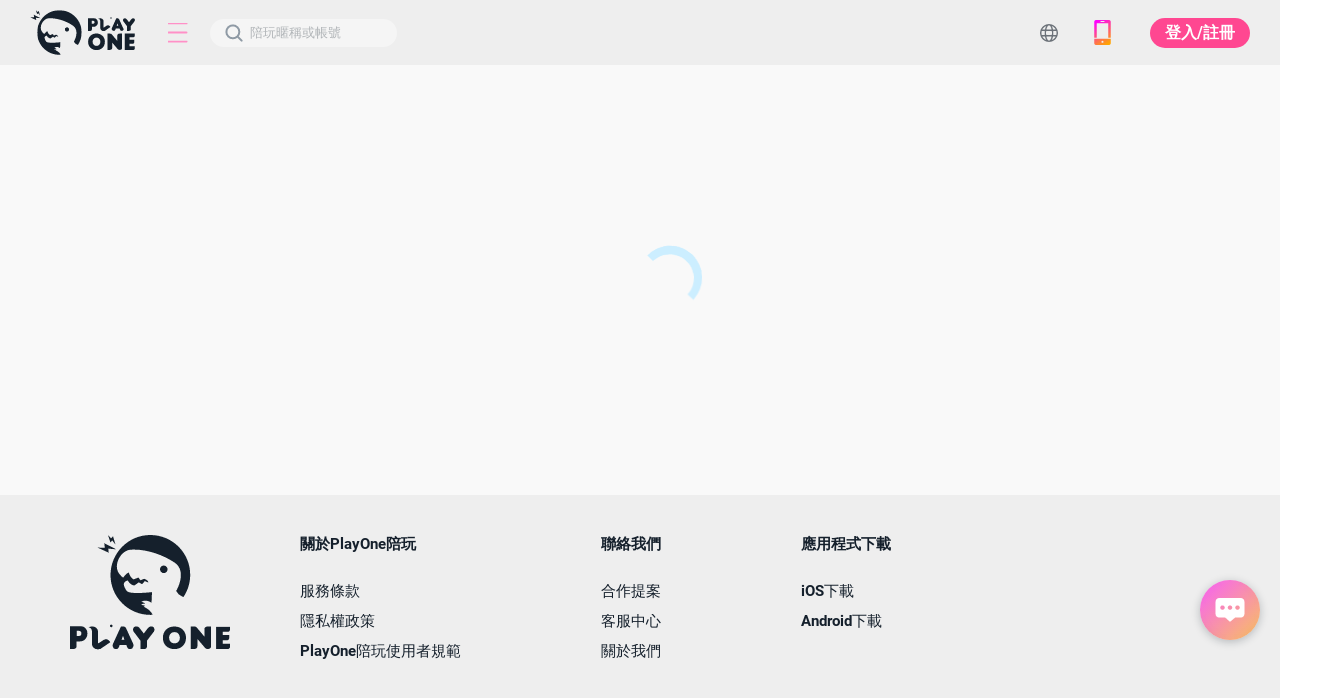

--- FILE ---
content_type: text/html; charset=utf-8
request_url: https://www.goplayone.com/zh-TW/user/MLBRYGxm1j/8038
body_size: 20291
content:
<!DOCTYPE html><html lang="zh-TW"><head><title>激鬥峽谷-ಌˢ繆拉･ᴗ･接世紀、暗黑-PlayOne陪玩</title><meta charSet="utf-8"/><meta name="viewport" content="width=device-width, initial-scale=1.0, viewport-fit=cover"/><meta name="msapplication-TileColor" content="#15202c"/><meta name="msapplication-TileImage" content="/static/images/icon.png"/><meta name="theme-color" content="#15202c"/><meta name="keywords" content="PlayOne陪玩,秒約陪玩,組隊打遊戲,語音聊天,算命,塔羅,PLAYONE,掛睡,交友"/><meta name="description" content="ಌˢ繆拉･ᴗ･接世紀、暗黑現在在玩激鬥峽谷，除了打野都可以玩呦~，我的邀請碼是QS7N4N快來找我一起PLAYONE，我也有在玩英雄聯盟，絕地求生，糖豆人，特戰英豪，太空狼人殺，APEX，聯盟戰棋，激鬥峽谷，和平精英，不管電腦遊戲或是手機遊戲我都可以，也可以找我聊聊天，唱唱歌，也可以當你的小鬧鐘，睡不著也可以哄你睡覺，玩遊戲一起贏喊Nicee，在遊戲中請讓我為你傾心，跟你一起處CP！"/><meta property="og:title" content="激鬥峽谷-ಌˢ繆拉･ᴗ･接世紀、暗黑-PlayOne陪玩"/><meta property="og:type" content="website"/><meta property="og:description" content="ಌˢ繆拉･ᴗ･接世紀、暗黑現在在玩激鬥峽谷，除了打野都可以玩呦~，我的邀請碼是QS7N4N快來找我一起PLAYONE，我也有在玩英雄聯盟，絕地求生，糖豆人，特戰英豪，太空狼人殺，APEX，聯盟戰棋，激鬥峽谷，和平精英，不管電腦遊戲或是手機遊戲我都可以，也可以找我聊聊天，唱唱歌，也可以當你的小鬧鐘，睡不著也可以哄你睡覺，玩遊戲一起贏喊Nicee，在遊戲中請讓我為你傾心，跟你一起處CP！"/><meta property="og:image:width" content="1200"/><meta property="og:image:height" content="628"/><meta property="og:image" content="https://playone-assets.goplayone.com/playone/user/MLBRYGxm1j/avatar/7c784416-b526-4e0b-b001-f1222c63c08f"/><meta property="og:url" content="https://www.goplayone.com/user/MLBRYGxm1j/8038"/><meta property="og:site_name" content="PlayOne陪玩"/><meta property="og:locale:alternate" content="zh_TW"/><meta property="og:locale:alternate" content="zh_CN"/><meta property="og:locale:alternate" content="en"/><meta property="og:image:alt" content="激鬥峽谷-ಌˢ繆拉･ᴗ･接世紀、暗黑-PlayOne陪玩"/><meta property="og:@context" content="http://schema.org"/><meta property="og:@type" content="WebSite"/><meta property="og:name" content="激鬥峽谷-ಌˢ繆拉･ᴗ･接世紀、暗黑-PlayOne陪玩"/><meta property="og:keywords" content="PlayOne陪玩,秒約陪玩,組隊打遊戲,語音聊天,算命,塔羅,PLAYONE,掛睡,交友"/><meta property="og:text" content="ಌˢ繆拉･ᴗ･接世紀、暗黑現在在玩激鬥峽谷，除了打野都可以玩呦~，我的邀請碼是QS7N4N快來找我一起PLAYONE，我也有在玩英雄聯盟，絕地求生，糖豆人，特戰英豪，太空狼人殺，APEX，聯盟戰棋，激鬥峽谷，和平精英，不管電腦遊戲或是手機遊戲我都可以，也可以找我聊聊天，唱唱歌，也可以當你的小鬧鐘，睡不著也可以哄你睡覺，玩遊戲一起贏喊Nicee，在遊戲中請讓我為你傾心，跟你一起處CP！"/><link rel="apple-touch-icon" sizes="57x57" href="/static/images/icon.png"/><link rel="icon" type="image/png" sizes="32x32" href="/static/images/icon.png"/><link rel="icon" type="image/png" sizes="96x96" href="/static/images/icon.png"/><link rel="icon" type="image/png" sizes="16x16" href="/static/images/icon.png"/><link rel="shortcut icon" type="image/x-icon" href="/favicon.ico"/><link rel="manifest" href="/manifest.json"/><script type="application/ld+json">{"@context":"https://schema.org","@type":"BreadcrumbList","itemListElement":[{"@type":"ListItem","position":1,"name":"首頁","item":"https://www.goplayone.com"},{"@type":"ListItem","position":2,"name":"ಌˢ繆拉･ᴗ･接世紀、暗黑的個人頁面","item":"https://www.goplayone.com/user/MLBRYGxm1j"},{"@type":"ListItem","position":3,"name":"激鬥峽谷","item":"https://www.goplayone.com/user/MLBRYGxm1j/8038"}]}</script><link rel="alternate" href="https://www.goplayone.com/user/MLBRYGxm1j/8038" hrefLang="zh-TW"/><link rel="alternate" href="https://www.goplayone-jp.com/user/MLBRYGxm1j/8038" hrefLang="ja-JP"/><link rel="alternate" href="https://www.goplayone-kr.com/user/MLBRYGxm1j/8038" hrefLang="ko-KR"/><link rel="alternate" href="https://www.goplayone.com/user/MLBRYGxm1j/8038" hrefLang="x-default"/><link rel="canonical" href="https://www.goplayone.com/user/MLBRYGxm1j/8038"/><meta name="next-head-count" content="37"/><meta name="facebook-domain-verification" content="lnmzjbj9bd8z284kx13dbggmjbze93"/><meta name="google-site-verification" content="I3kzg9feoJomRmhwzsEX23hp8skgweKXDQYk3Rj33ys"/><meta name="msvalidate.01" content="CFF2B8E863BAACB9743EFF961E2D403D"/><link rel="preload" href="/_next/static/css/4ec9940e9fa6e332.css" as="style"/><link rel="stylesheet" href="/_next/static/css/4ec9940e9fa6e332.css" data-n-g=""/><link rel="preload" href="/_next/static/css/2ec0370c0941ad36.css" as="style"/><link rel="stylesheet" href="/_next/static/css/2ec0370c0941ad36.css" data-n-p=""/><link rel="preload" href="/_next/static/css/f1f117b30c6784e6.css" as="style"/><link rel="stylesheet" href="/_next/static/css/f1f117b30c6784e6.css"/><noscript data-n-css=""></noscript><script defer="" nomodule="" src="/_next/static/chunks/polyfills-c67a75d1b6f99dc8.js"></script><script defer="" src="/_next/static/chunks/6903-d829f29e4280ced2.js"></script><script defer="" src="/_next/static/chunks/4451-26da6dfffa2c0563.js"></script><script defer="" src="/_next/static/chunks/9497-bbf59896a40073bc.js"></script><script defer="" src="/_next/static/chunks/1800.c9bd27d07061a33c.js"></script><script defer="" src="/_next/static/chunks/8572.58028e705f84c1c9.js"></script><script src="/_next/static/chunks/webpack-e783e1964b1c651f.js" defer=""></script><script src="/_next/static/chunks/framework-fee8a7e75612eda8.js" defer=""></script><script src="/_next/static/chunks/main-cf5b8c350e316e9f.js" defer=""></script><script src="/_next/static/chunks/pages/_app-2afb5fc4f14ae7f7.js" defer=""></script><script src="/_next/static/chunks/1664-5af8d40894b0eecb.js" defer=""></script><script src="/_next/static/chunks/4785-f495d11ac7a42268.js" defer=""></script><script src="/_next/static/chunks/9764-9c82b7b72233403b.js" defer=""></script><script src="/_next/static/chunks/7911-50e6343173eb70e1.js" defer=""></script><script src="/_next/static/chunks/1443-17af16f8b15a9dc3.js" defer=""></script><script src="/_next/static/chunks/8622-575c755b94b7aaca.js" defer=""></script><script src="/_next/static/chunks/175-6e321fbc8c0c772f.js" defer=""></script><script src="/_next/static/chunks/6379-a67c6da1de16e5ae.js" defer=""></script><script src="/_next/static/chunks/8365-9c2cc730e92c91e3.js" defer=""></script><script src="/_next/static/chunks/1058-95e01e990fd67ab6.js" defer=""></script><script src="/_next/static/chunks/1057-c5b1b7ca05dd74e0.js" defer=""></script><script src="/_next/static/chunks/pages/user/%5B...userId%5D-fc4a4dbb6931c000.js" defer=""></script><script src="/_next/static/xFSjiPYSjvt8T82aPgMDj/_buildManifest.js" defer=""></script><script src="/_next/static/xFSjiPYSjvt8T82aPgMDj/_ssgManifest.js" defer=""></script><style data-styled="" data-styled-version="5.3.5">.fffrRU{border:0;font-weight:600;line-height:1.31;font-size:16px;color:rgba(255,255,255,1);background-color:#ff4791;width:auto;height:auto;min-width:100px;min-height:30px;border-radius:15px;padding-left:12px;padding-right:12px;margin-left:20px;cursor:pointer;opacity:1;}/*!sc*/
.fffrRU:focus{outline:0;}/*!sc*/
data-styled.g1[id="Buttonstyles__StyledButton-sc-1ips2p-0"]{content:"fffrRU,"}/*!sc*/
.iMZduE{margin-right:30px;}/*!sc*/
data-styled.g3[id="Sharedstyles__ComposeFlexLinkFn-sc-1qfe1kn-1"]{content:"iMZduE,"}/*!sc*/
.kEPoTt{width:100%;-webkit-box-pack:justify;-webkit-justify-content:space-between;-ms-flex-pack:justify;justify-content:space-between;-webkit-align-items:center;-webkit-box-align:center;-ms-flex-align:center;align-items:center;min-width:768px;}/*!sc*/
.fvjTCD{display:-webkit-box;display:-webkit-flex;display:-ms-flexbox;display:flex;-webkit-flex-direction:column;-ms-flex-direction:column;flex-direction:column;-webkit-box-pack:justify;-webkit-justify-content:space-between;-ms-flex-pack:justify;justify-content:space-between;}/*!sc*/
.gqbhnv{display:-webkit-box;display:-webkit-flex;display:-ms-flexbox;display:flex;-webkit-flex-direction:row;-ms-flex-direction:row;flex-direction:row;}/*!sc*/
.jvIDuI{-webkit-flex-direction:column;-ms-flex-direction:column;flex-direction:column;padding-left:70px;padding-right:70px;}/*!sc*/
.fDCaUp{-webkit-flex-direction:column;-ms-flex-direction:column;flex-direction:column;-webkit-box-pack:end;-webkit-justify-content:flex-end;-ms-flex-pack:end;justify-content:flex-end;}/*!sc*/
.kiWBHz{-webkit-box-pack:center;-webkit-justify-content:center;-ms-flex-pack:center;justify-content:center;-webkit-align-items:center;-webkit-box-align:center;-ms-flex-align:center;align-items:center;}/*!sc*/
data-styled.g4[id="Sharedstyles__ComposeFlexBoxFn-sc-1qfe1kn-2"]{content:"kEPoTt,fvjTCD,gqbhnv,jvIDuI,fDCaUp,kiWBHz,"}/*!sc*/
.jTsxYg{border-radius:12px;}/*!sc*/
.fytDnn{-webkit-align-items:center;-webkit-box-align:center;-ms-flex-align:center;align-items:center;}/*!sc*/
.hnzzxo{color:#15202c;width:187px;height:28px;border-radius:15px;background-color:rgba(255,255,255,0.4);padding-left:40px;}/*!sc*/
.iyVUzv{border-radius:4px;}/*!sc*/
data-styled.g5[id="Sharedstyles__ComposeFlexColorBoxFn-sc-1qfe1kn-3"]{content:"jTsxYg,fytDnn,hnzzxo,iyVUzv,"}/*!sc*/
.iMPpoo{box-sizing:border-box;display:-webkit-box;display:-webkit-flex;display:-ms-flexbox;display:flex;position:relative;}/*!sc*/
data-styled.g6[id="Sharedstyles__StyledFlexBox-sc-1qfe1kn-4"]{content:"iMPpoo,"}/*!sc*/
.ediesP{box-sizing:border-box;display:-webkit-box;display:-webkit-flex;display:-ms-flexbox;display:flex;position:relative;}/*!sc*/
data-styled.g7[id="Sharedstyles__StyledFlexLink-sc-1qfe1kn-5"]{content:"ediesP,"}/*!sc*/
.hgPfry{box-sizing:border-box;display:-webkit-box;display:-webkit-flex;display:-ms-flexbox;display:flex;position:relative;}/*!sc*/
data-styled.g8[id="Sharedstyles__StyledFlexColorBox-sc-1qfe1kn-6"]{content:"hgPfry,"}/*!sc*/
.fjA-Dqa{display:-webkit-box;display:-webkit-flex;display:-ms-flexbox;display:flex;height:20px;cursor:pointer;-webkit-user-select:none;-moz-user-select:none;-ms-user-select:none;user-select:none;width:20px;width:105px;height:45px;}/*!sc*/
.kQhbMT{display:-webkit-box;display:-webkit-flex;display:-ms-flexbox;display:flex;height:20px;-webkit-user-select:none;-moz-user-select:none;-ms-user-select:none;user-select:none;width:20px;width:25px;height:25px;}/*!sc*/
.jciYpj{display:-webkit-box;display:-webkit-flex;display:-ms-flexbox;display:flex;height:20px;-webkit-user-select:none;-moz-user-select:none;-ms-user-select:none;user-select:none;width:20px;width:18px;height:18px;}/*!sc*/
.llVtj{display:-webkit-box;display:-webkit-flex;display:-ms-flexbox;display:flex;height:20px;-webkit-user-select:none;-moz-user-select:none;-ms-user-select:none;user-select:none;width:20px;width:22px;height:22px;}/*!sc*/
.kGmiFR{display:-webkit-box;display:-webkit-flex;display:-ms-flexbox;display:flex;height:20px;-webkit-user-select:none;-moz-user-select:none;-ms-user-select:none;user-select:none;width:20px;width:160px;height:115px;}/*!sc*/
.jzWFRj{display:-webkit-box;display:-webkit-flex;display:-ms-flexbox;display:flex;height:20px;-webkit-user-select:none;-moz-user-select:none;-ms-user-select:none;user-select:none;width:20px;width:25;height:25;}/*!sc*/
.iaTkKf{display:-webkit-box;display:-webkit-flex;display:-ms-flexbox;display:flex;height:20px;-webkit-user-select:none;-moz-user-select:none;-ms-user-select:none;user-select:none;width:20px;width:32px;height:32px;}/*!sc*/
data-styled.g20[id="Iconstyles__StyledIconWrapper-sc-s1kevr-0"]{content:"fjA-Dqa,kQhbMT,jciYpj,llVtj,kGmiFR,jzWFRj,iaTkKf,"}/*!sc*/
.hdeJUJ{color:#15202c;padding-left:70px;padding-bottom:5px;font-weight:normal;font-size:14px;line-height:1.38;}/*!sc*/
data-styled.g21[id="Textstyles__StyledText-sc-kpjj1c-0"]{content:"hdeJUJ,"}/*!sc*/
.hOmXKf{-webkit-align-items:center;-webkit-box-align:center;-ms-flex-align:center;align-items:center;display:-webkit-box;display:-webkit-flex;display:-ms-flexbox;display:flex;height:100%;-webkit-box-pack:center;-webkit-justify-content:center;-ms-flex-pack:center;justify-content:center;-webkit-user-select:none;-moz-user-select:none;-ms-user-select:none;user-select:none;width:100%;z-index:1500;}/*!sc*/
.hOmXKf .lds-ring{display:inline-block;position:relative;width:80px;height:80px;}/*!sc*/
.hOmXKf .lds-ring div{box-sizing:border-box;display:block;position:absolute;width:64px;height:64px;margin:8px;border:8px solid #cef;border-radius:50%;-webkit-animation:lds-ring 1.2s cubic-bezier(0.5,0,0.5,1) infinite;animation:lds-ring 1.2s cubic-bezier(0.5,0,0.5,1) infinite;border-color:#cef transparent transparent transparent;}/*!sc*/
.hOmXKf .lds-ring div:nth-child(1){-webkit-animation-delay:-0.45s;animation-delay:-0.45s;}/*!sc*/
.hOmXKf .lds-ring div:nth-child(2){-webkit-animation-delay:-0.3s;animation-delay:-0.3s;}/*!sc*/
.hOmXKf .lds-ring div:nth-child(3){-webkit-animation-delay:-0.15s;animation-delay:-0.15s;}/*!sc*/
@-webkit-keyframes lds-ring{0%{-webkit-transform:rotate(0deg);-ms-transform:rotate(0deg);transform:rotate(0deg);}100%{-webkit-transform:rotate(360deg);-ms-transform:rotate(360deg);transform:rotate(360deg);}}/*!sc*/
@keyframes lds-ring{0%{-webkit-transform:rotate(0deg);-ms-transform:rotate(0deg);transform:rotate(0deg);}100%{-webkit-transform:rotate(360deg);-ms-transform:rotate(360deg);transform:rotate(360deg);}}/*!sc*/
data-styled.g23[id="Loadingstyles__StyledNoOverlayLoading-sc-77c1rf-1"]{content:"hOmXKf,"}/*!sc*/
html,body,div,span,applet,object,iframe,h1,h2,h3,h4,h5,h6,p,blockquote,pre,a,abbr,acronym,address,big,cite,code,del,dfn,em,img,ins,kbd,q,s,samp,small,strike,strong,sub,sup,tt,var,b,u,i,center,button,dl,dt,dd,ol,ul,li,fieldset,form,label,legend,table,caption,tbody,tfoot,thead,tr,th,td,article,aside,canvas,details,embed,figure,figcaption,footer,header,hgroup,main,menu,nav,output,ruby,section,summary,time,mark,audio,video{border:0;font:inherit;font-family:PingFang TC,-apple-system,BlinkMacSystemFont,“Noto sans”,Roboto,“Helvetica Neue”,Helvetica,“Segoe UI”,Arial,"Microsoft JhengHei",“Microsoft YaHei”,STHeiti,SimSun,STSong,sans-serif,"Apple Color Emoji","Segoe UI Emoji","Segoe UI Symbol","Noto Color Emoji";font-size:100%;font-weight:normal;list-style:none;margin:0;padding:0;vertical-align:baseline;}/*!sc*/
article,aside,details,figcaption,figure,footer,header,hgroup,main,menu,nav,section{display:block;}/*!sc*/
*[hidden]{display:none;}/*!sc*/
body{line-height:1;}/*!sc*/
ol,ul{list-style:none;}/*!sc*/
blockquote,q{quotes:none;}/*!sc*/
blockquote:before,blockquote:after,q:before,q:after{content:none;content:'';}/*!sc*/
table{border-collapse:collapse;border-spacing:0;}/*!sc*/
button,input[type="button"],input[type="submit"]{cursor:pointer;}/*!sc*/
body,button,input,textarea{border:none;}/*!sc*/
input{outline:0 none;}/*!sc*/
img,input{border:none;}/*!sc*/
img{max-width:100%;}/*!sc*/
ul,ol{list-style:none;}/*!sc*/
i{font-style:normal;}/*!sc*/
button,input[type="button"],input[type="submit"]{cursor:pointer;}/*!sc*/
a{color:currentColor;cursor:pointer;-webkit-text-decoration:none;text-decoration:none;}/*!sc*/
div:focus,a:focus,button:focus,input:focus{outline:0;}/*!sc*/
input::-webkit-outer-spin-button,input::-webkit-inner-spin-button{-webkit-appearance:none;margin:0;}/*!sc*/
input[type=number]{-moz-appearance:textfield;}/*!sc*/
input:input-placeholder,textarea:input-placeholder,input:-ms-input-placeholder,textarea:-ms-input-placeholder{color:#e6e6e6;}/*!sc*/
input::-webkit-input-placeholder,textarea::-webkit-input-placeholder,input::-moz-placeholder,textarea::-moz-placeholder{color:#999;}/*!sc*/
input:-webkit-autofill,input:-webkit-autofill:hover,input:-webkit-autofill:focus,input:-webkit-autofill:active{-webkit-transition:"color 9999s ease-out, background-color 9999s ease-out";-webkit-transition-delay:9999s;}/*!sc*/
::-ms-clear,::-ms-reveal{display:none;}/*!sc*/
article,aside,details,figcaption,figure,footer,hgroup,main,menu,nav,section,summary{display:block;}/*!sc*/
audio,canvas,progress,video{display:inline-block;}/*!sc*/
table{border-collapse:collapse;border-spacing:0;}/*!sc*/
::-webkit-scrollbar{width:6px;height:6px;background-color:#eeeeee;}/*!sc*/
::-webkit-scrollbar-thumb{background:rgba(120,120,128,0.4);border-radius:2.5px;}/*!sc*/
::-webkit-scrollbar:horizontal{height:7px;width:7px;}/*!sc*/
data-styled.g95[id="sc-global-inZaoc1"]{content:"sc-global-inZaoc1,"}/*!sc*/
.cTOLxm{position:relative;}/*!sc*/
data-styled.g99[id="MenuPortalstyles__StyledMeunItemWrapper-sc-1hnybse-0"]{content:"cTOLxm,"}/*!sc*/
.ikxibM{display:block;position:relative;}/*!sc*/
data-styled.g100[id="MenuPortalstyles__StyledMenuContainer-sc-1hnybse-1"]{content:"ikxibM,"}/*!sc*/
.dHBZti{box-shadow:0 2px 12px 0 rgba(21,32,44,0.05);left:0;position:absolute;top:63px;z-index:1000;border-radius:12px;}/*!sc*/
.duwiCi{box-shadow:0 2px 12px 0 rgba(21,32,44,0.05);right:0;position:absolute;top:63px;z-index:1000;border-radius:4px;}/*!sc*/
data-styled.g101[id="MenuPortalstyles__StyledMenuContentContainer-sc-1hnybse-2"]{content:"dHBZti,duwiCi,"}/*!sc*/
.fDfqYI{-webkit-align-items:center;-webkit-box-align:center;-ms-flex-align:center;align-items:center;display:-webkit-box;display:-webkit-flex;display:-ms-flexbox;display:flex;height:100vh;-webkit-box-pack:center;-webkit-justify-content:center;-ms-flex-pack:center;justify-content:center;left:0;opacity:0;pointer-events:none;position:fixed;top:0;-webkit-transition:opacity 0.2s ease,visibility 0.2s ease;transition:opacity 0.2s ease,visibility 0.2s ease;visibility:hidden;width:100vw;z-index:2000;}/*!sc*/
data-styled.g116[id="Toaststyles__StyledToastWrapper-sc-1l62thh-0"]{content:"fDfqYI,"}/*!sc*/
.cNIZBg{background-color:#eeeeee;border-radius:4px;box-shadow:0 0 4px 0 rgba(0,0,0,0.5);box-sizing:border-box;color:#15202c;min-width:280px;overflow:hidden;padding:40px 35px;position:relative;text-align:center;z-index:1;}/*!sc*/
data-styled.g117[id="Toaststyles__StyledToastContainer-sc-1l62thh-1"]{content:"cNIZBg,"}/*!sc*/
.hgrepp{color:#15202c;font-weight:600;line-height:1.33;font-size:15px;overflow:hidden;text-overflow:ellipsis;white-space:nowrap;padding-bottom:30px;}/*!sc*/
data-styled.g123[id="FooterItemstyles__StyledFooterTitle-sc-tamv4o-0"]{content:"hgrepp,"}/*!sc*/
.ebSPNX{color:#15202c;overflow:hidden;text-overflow:ellipsis;white-space:nowrap;font-size:0.8rem;}/*!sc*/
.ebSPNX:not(:last-child){padding-bottom:15px;}/*!sc*/
data-styled.g124[id="FooterItemstyles__StyledFooterLiText-sc-tamv4o-1"]{content:"ebSPNX,"}/*!sc*/
.EwByA{font-weight:normal;font-size:15px;cursor:pointer;}/*!sc*/
.EwByA:hover{color:#ff4791;font-weight:bold;}/*!sc*/
data-styled.g125[id="FooterItemstyles__StyledTextBtn-sc-tamv4o-2"]{content:"EwByA,"}/*!sc*/
.igjNQa{background-color:#eeeeee;padding-top:40px;padding-bottom:40px;padding-left:70px;}/*!sc*/
data-styled.g126[id="Footerstyles__ComposeFooterContainer-sc-6lzqa9-0"]{content:"igjNQa,"}/*!sc*/
.uCNnj{display:-webkit-inline-box;display:-webkit-inline-flex;display:-ms-inline-flexbox;display:inline-flex;height:210px;position:relative;width:calc(100% - 70px);}/*!sc*/
data-styled.g127[id="Footerstyles__StyledFooterContainer-sc-6lzqa9-1"]{content:"uCNnj,"}/*!sc*/
.eJIgeD{display:-webkit-box;display:-webkit-flex;display:-ms-flexbox;display:flex;}/*!sc*/
.eJIgeD div:hover{cursor:pointer;}/*!sc*/
data-styled.g128[id="Footerstyles__StyledIconGroup-sc-6lzqa9-2"]{content:"eJIgeD,"}/*!sc*/
.ePKhUO{font-weight:normal;font-size:14px;line-height:1.38;padding-left:70px;padding-bottom:5px;}/*!sc*/
data-styled.g129[id="Footerstyles__StyledCopyright-sc-6lzqa9-3"]{content:"ePKhUO,"}/*!sc*/
.iFnvgg{border-radius:4px;cursor:pointer;display:block;height:100%;min-width:40px;padding:8px;text-align:center;color:rgba(21,32,44,0.7);background-color:unset;font-size:14px;font-weight:600;line-height:1.5;width:-webkit-max-content;width:-moz-max-content;width:max-content;}/*!sc*/
.iFnvgg:hover{background-color:rgba(21,32,44,0.1);}/*!sc*/
data-styled.g130[id="ActiveLinkstyles__StyledA-sc-1amjyz-0"]{content:"iFnvgg,"}/*!sc*/
.kcFwGV{-webkit-align-items:center;-webkit-box-align:center;-ms-flex-align:center;align-items:center;display:-webkit-box;display:-webkit-flex;display:-ms-flexbox;display:flex;position:relative;}/*!sc*/
data-styled.g131[id="SearchBarstyles__StyledContainer-sc-o2yuj-0"]{content:"kcFwGV,"}/*!sc*/
.dMqAKL{color:#15202c;background-color:rgba(255,255,255,0.4);width:187px;height:28px;border-radius:15px;padding-left:40px;box-sizing:border-box;}/*!sc*/
.dMqAKL::-webkit-input-placeholder{color:rgba(21,32,44,0.3);}/*!sc*/
.dMqAKL::-moz-placeholder{color:rgba(21,32,44,0.3);}/*!sc*/
.dMqAKL:-ms-input-placeholder{color:rgba(21,32,44,0.3);}/*!sc*/
.dMqAKL::placeholder{color:rgba(21,32,44,0.3);}/*!sc*/
.dMqAKL:focus::-webkit-input-placeholder{color:transparent;}/*!sc*/
.dMqAKL:focus::-moz-placeholder{color:transparent;}/*!sc*/
.dMqAKL:focus:-ms-input-placeholder{color:transparent;}/*!sc*/
.dMqAKL:focus::placeholder{color:transparent;}/*!sc*/
.dMqAKL:placeholder-shown{text-overflow:ellipsis;}/*!sc*/
data-styled.g132[id="SearchBarstyles__StyledInput-sc-o2yuj-1"]{content:"dMqAKL,"}/*!sc*/
.jtHkWB{cursor:pointer;left:15px;position:absolute;}/*!sc*/
data-styled.g133[id="SearchBarstyles__StyledIconWrapper-sc-o2yuj-2"]{content:"jtHkWB,"}/*!sc*/
.hcTAsF{border-radius:4px;cursor:pointer;margin:0 5px;padding:15px;}/*!sc*/
.hcTAsF:hover{background-color:rgba(21,32,44,0.1);}/*!sc*/
data-styled.g134[id="Breadcrumbsstyles__StyledIconWrapper-sc-3jdcwu-0"]{content:"hcTAsF,"}/*!sc*/
.bIiUWA{-webkit-align-items:center;-webkit-box-align:center;-ms-flex-align:center;align-items:center;display:-webkit-box;display:-webkit-flex;display:-ms-flexbox;display:flex;height:100%;margin-left:30px;}/*!sc*/
data-styled.g135[id="NavigationLeftstyles__StyledNavLeft-sc-1v68cr5-0"]{content:"bIiUWA,"}/*!sc*/
.dtzMEq{-webkit-align-items:center;-webkit-box-align:center;-ms-flex-align:center;align-items:center;display:-webkit-box;display:-webkit-flex;display:-ms-flexbox;display:flex;margin-left:10px;}/*!sc*/
data-styled.g136[id="NavigationLeftstyles__StyledUl-sc-1v68cr5-1"]{content:"dtzMEq,"}/*!sc*/
.fHctEJ{display:none;}/*!sc*/
@media screen and (min-width:1440px){.fHctEJ{display:unset;}}/*!sc*/
data-styled.g137[id="NavigationLeftstyles__StyledNavItem-sc-1v68cr5-2"]{content:"fHctEJ,"}/*!sc*/
.bwDpRp{display:unset;}/*!sc*/
@media screen and (min-width:1440px){.bwDpRp{display:none;}}/*!sc*/
data-styled.g138[id="NavigationLeftstyles__StyledBreadcrumbsContainer-sc-1v68cr5-3"]{content:"bwDpRp,"}/*!sc*/
.jrJNwj{-webkit-align-items:center;-webkit-box-align:center;-ms-flex-align:center;align-items:center;display:-webkit-box;display:-webkit-flex;display:-ms-flexbox;display:flex;margin-right:30px;}/*!sc*/
data-styled.g166[id="NavigationRightstyles__StyledNavRight-sc-12ork5w-0"]{content:"jrJNwj,"}/*!sc*/
.iUpNOF{border-radius:4px;cursor:pointer;padding:15px;}/*!sc*/
.iUpNOF:hover{background-color:rgba(21,32,44,0.1);}/*!sc*/
data-styled.g167[id="NavigationRightstyles__StyledIconWrapper-sc-12ork5w-1"]{content:"iUpNOF,"}/*!sc*/
.cQhnpU{position:relative;display:none;}/*!sc*/
@media screen and (min-width:1440px){.cQhnpU{display:unset;}}/*!sc*/
data-styled.g168[id="NavigationRightstyles__StyledNavContainer-sc-12ork5w-2"]{content:"cQhnpU,"}/*!sc*/
.iJDkch{background-color:#eeeeee;font-size:22px;line-height:1.25;-webkit-align-items:center;-webkit-box-align:center;-ms-flex-align:center;align-items:center;display:-webkit-box;display:-webkit-flex;display:-ms-flexbox;display:flex;height:65px;-webkit-box-pack:justify;-webkit-justify-content:space-between;-ms-flex-pack:justify;justify-content:space-between;}/*!sc*/
data-styled.g171[id="Navigationstyles__StyledHeader-sc-1v138ww-0"]{content:"iJDkch,"}/*!sc*/
.inHlCc{-webkit-backdrop-filter:blur(5px);backdrop-filter:blur(5px);background-image:linear-gradient(135deg,rgba(254,0,255,0.6), rgba(255,165,0,0.6) 100%);border-radius:50%;cursor:pointer;height:60px;position:relative;width:60px;}/*!sc*/
data-styled.g184[id="ChatRoomButtonstyles__StyledChatRoomButton-sc-w35v01-0"]{content:"inHlCc,"}/*!sc*/
.lbjgoO{border-radius:50%;bottom:80px;box-shadow:0 2px 8px 0 rgba(21,32,44,0.25);position:fixed;right:20px;z-index:800;}/*!sc*/
data-styled.g244[id="ChatRoomstyles__StyledContainer-sc-8luu5v-0"]{content:"lbjgoO,"}/*!sc*/
.cgsYnE{position:relative;min-width:1340px;}/*!sc*/
data-styled.g281[id="PageWrapperstyles__StyledContainer-sc-js8vtu-0"]{content:"cgsYnE,"}/*!sc*/
.fZIaWt{-webkit-overflow-scrolling:touch;color:#15202c;display:-webkit-box;display:-webkit-flex;display:-ms-flexbox;display:flex;min-height:calc(100vh - 290px);padding-top:65px;position:relative;box-sizing:initial;width:100%;background-color:#f9f9f9;}/*!sc*/
data-styled.g282[id="PageWrapperstyles__StyledBody-sc-js8vtu-1"]{content:"fZIaWt,"}/*!sc*/
.hxPUob{height:65px;position:fixed;top:0;width:100%;z-index:1050;}/*!sc*/
data-styled.g283[id="PageWrapperstyles__StyledHeader-sc-js8vtu-2"]{content:"hxPUob,"}/*!sc*/
.RXDyI{position:fixed;top:70px;width:100%;z-index:1000;}/*!sc*/
data-styled.g284[id="PageWrapperstyles__StyledMarquee-sc-js8vtu-3"]{content:"RXDyI,"}/*!sc*/
.eJfmbJ{position:relative;}/*!sc*/
data-styled.g285[id="PageWrapperstyles__StyledFooter-sc-js8vtu-4"]{content:"eJfmbJ,"}/*!sc*/
.dhOXwb{margin:auto;padding-bottom:45px;padding-top:40px;width:1300px;}/*!sc*/
data-styled.g495[id="UserProfilestyles__StyledContainer-sc-6ke149-0"]{content:"dhOXwb,"}/*!sc*/
</style></head><body><script>(function(w,d,s,l,i){w[l]=w[l]||[];w[l].push({'gtm.start':
              new Date().getTime(),event:'gtm.js'});var f=d.getElementsByTagName(s)[0],
              j=d.createElement(s),dl=l!='dataLayer'?'&l='+l:'';j.async=true;j.src=
              'https://www.googletagmanager.com/gtm.js?id='+i+dl;f.parentNode.insertBefore(j,f);
              })(window,document,'script','dataLayer','GTM-MX3XHWT');</script><noscript><iframe
              src="https://www.googletagmanager.com/ns.html?id=GTM-MX3XHWT"
              height="0" width="0" style="display:none;visibility:hidden"></iframe></noscript><div id="__next"><div class="PageWrapperstyles__StyledContainer-sc-js8vtu-0 cgsYnE"><div class="Toaststyles__StyledToastWrapper-sc-1l62thh-0 fDfqYI"><div class="Toaststyles__StyledToastContainer-sc-1l62thh-1 cNIZBg"></div></div><header class="PageWrapperstyles__StyledHeader-sc-js8vtu-2 hxPUob"><div font-size="22" class="Navigationstyles__StyledHeader-sc-1v138ww-0 iJDkch"><div width="100%" class="Sharedstyles__ComposeFlexBoxFn-sc-1qfe1kn-2 Sharedstyles__StyledFlexBox-sc-1qfe1kn-4 kEPoTt iMPpoo"><div class="NavigationLeftstyles__StyledNavLeft-sc-1v68cr5-0 bIiUWA"><div width="105" height="45" cursor="pointer" class="Iconstyles__StyledIconWrapper-sc-s1kevr-0 fjA-Dqa"><img src="/images/logo-header.svg" alt="圖片" layout="intrinsic" width="100%" height="100%" data-testid="icon-image"/></div><ul class="NavigationLeftstyles__StyledUl-sc-1v68cr5-1 dtzMEq"><li display="[object Object]" class="NavigationLeftstyles__StyledNavItem-sc-1v68cr5-2 fHctEJ"><a color="text.headerLink" width="max-content" target="_self" href="/zh-TW/category/index" class="ActiveLinkstyles__StyledA-sc-1amjyz-0 iFnvgg">找陪玩</a></li><li display="[object Object]" class="NavigationLeftstyles__StyledNavItem-sc-1v68cr5-2 fHctEJ"><a color="text.headerLink" width="max-content" target="_self" href="/zh-TW/quickorder" class="ActiveLinkstyles__StyledA-sc-1amjyz-0 iFnvgg">快速下單</a></li><li display="[object Object]" class="NavigationLeftstyles__StyledNavItem-sc-1v68cr5-2 fHctEJ"><a color="text.headerLink" width="max-content" target="_self" href="/zh-TW/voice" class="ActiveLinkstyles__StyledA-sc-1amjyz-0 iFnvgg">語音</a></li><li display="[object Object]" class="NavigationLeftstyles__StyledNavItem-sc-1v68cr5-2 fHctEJ"><a color="text.headerLink" width="max-content" target="_self" href="/zh-TW/group" class="ActiveLinkstyles__StyledA-sc-1amjyz-0 iFnvgg">圈圈</a></li><li display="[object Object]" class="NavigationLeftstyles__StyledNavItem-sc-1v68cr5-2 fHctEJ"><a color="text.headerLink" width="max-content" target="_self" href="/zh-TW/post" class="ActiveLinkstyles__StyledA-sc-1amjyz-0 iFnvgg">動態</a></li></ul><div display="[object Object]" class="NavigationLeftstyles__StyledBreadcrumbsContainer-sc-1v68cr5-3 bwDpRp"><div class="MenuPortalstyles__StyledMenuContainer-sc-1hnybse-1 ikxibM"><div class="MenuPortalstyles__StyledMeunItemWrapper-sc-1hnybse-0 cTOLxm"><div class="Breadcrumbsstyles__StyledIconWrapper-sc-3jdcwu-0 hcTAsF"><div width="25px" height="25px" class="Iconstyles__StyledIconWrapper-sc-s1kevr-0 kQhbMT"><img src="/images/icon-header-menu.svg" alt="圖片" layout="intrinsic" width="100%" height="100%" data-testid="icon-image"/></div></div></div><div class="Sharedstyles__ComposeFlexColorBoxFn-sc-1qfe1kn-3 Sharedstyles__StyledFlexColorBox-sc-1qfe1kn-6 MenuPortalstyles__StyledMenuContentContainer-sc-1hnybse-2 jTsxYg hgPfry dHBZti"></div></div></div><div class="Sharedstyles__ComposeFlexColorBoxFn-sc-1qfe1kn-3 Sharedstyles__StyledFlexColorBox-sc-1qfe1kn-6 SearchBarstyles__StyledContainer-sc-o2yuj-0  hgPfry kcFwGV"><div class="Sharedstyles__ComposeFlexColorBoxFn-sc-1qfe1kn-3 Sharedstyles__StyledFlexColorBox-sc-1qfe1kn-6 fytDnn hgPfry"><input color="text.primary" placeholder="陪玩暱稱或帳號" width="187" height="28" class="Sharedstyles__ComposeFlexColorBoxFn-sc-1qfe1kn-3 Sharedstyles__StyledFlexColorBox-sc-1qfe1kn-6 SearchBarstyles__StyledInput-sc-o2yuj-1 hnzzxo hgPfry dMqAKL" value=""/></div><div class="SearchBarstyles__StyledIconWrapper-sc-o2yuj-2 jtHkWB"><div width="18" height="18" class="Iconstyles__StyledIconWrapper-sc-s1kevr-0 jciYpj"><img src="/images/icon-search.svg" alt="圖片" layout="intrinsic" width="100%" height="100%" data-testid="icon-image"/></div></div></div></div><div class="NavigationRightstyles__StyledNavRight-sc-12ork5w-0 jrJNwj"><div display="[object Object]" class="NavigationRightstyles__StyledNavContainer-sc-12ork5w-2 cQhnpU"><a color="text.headerLink" width="max-content" target="_self" href="/zh-TW/customerService" class="ActiveLinkstyles__StyledA-sc-1amjyz-0 iFnvgg">客服</a></div><div display="[object Object]" class="NavigationRightstyles__StyledNavContainer-sc-12ork5w-2 cQhnpU"><a color="text.headerLink" width="max-content" target="_self" href="/zh-TW/mine/companion/application" class="ActiveLinkstyles__StyledA-sc-1amjyz-0 iFnvgg">成為陪玩師</a></div><div display="[object Object]" class="NavigationRightstyles__StyledNavContainer-sc-12ork5w-2 cQhnpU"><a color="text.headerLink" width="max-content" target="_self" href="/zh-TW/payment/recharge" class="ActiveLinkstyles__StyledA-sc-1amjyz-0 iFnvgg">儲值</a></div><div class="MenuPortalstyles__StyledMenuContainer-sc-1hnybse-1 ikxibM"><div class="MenuPortalstyles__StyledMeunItemWrapper-sc-1hnybse-0 cTOLxm"><div class="NavigationRightstyles__StyledIconWrapper-sc-12ork5w-1 iUpNOF"><div width="22px" height="22px" class="Iconstyles__StyledIconWrapper-sc-s1kevr-0 llVtj"><img src="/images/icon-language.svg" alt="圖片" layout="intrinsic" width="100%" height="100%" data-testid="icon-image"/></div></div></div><div class="Sharedstyles__ComposeFlexColorBoxFn-sc-1qfe1kn-3 Sharedstyles__StyledFlexColorBox-sc-1qfe1kn-6 MenuPortalstyles__StyledMenuContentContainer-sc-1hnybse-2 iyVUzv hgPfry duwiCi"></div></div><div class="MenuPortalstyles__StyledMenuContainer-sc-1hnybse-1 ikxibM"><div class="MenuPortalstyles__StyledMeunItemWrapper-sc-1hnybse-0 cTOLxm"><div class="NavigationRightstyles__StyledIconWrapper-sc-12ork5w-1 iUpNOF"><div width="25px" height="25px" class="Iconstyles__StyledIconWrapper-sc-s1kevr-0 kQhbMT"><img src="/images/icon-mobile.svg" alt="圖片" layout="intrinsic" width="100%" height="100%" data-testid="icon-image"/></div></div></div><div class="Sharedstyles__ComposeFlexColorBoxFn-sc-1qfe1kn-3 Sharedstyles__StyledFlexColorBox-sc-1qfe1kn-6 MenuPortalstyles__StyledMenuContentContainer-sc-1hnybse-2 iyVUzv hgPfry duwiCi"></div></div><button width="auto" height="auto" type="button" class="Buttonstyles__StyledButton-sc-1ips2p-0 fffrRU">登入/註冊</button></div></div></div></header><div class="PageWrapperstyles__StyledMarquee-sc-js8vtu-3 RXDyI"></div><main class="PageWrapperstyles__StyledBody-sc-js8vtu-1 fZIaWt"><div class="UserProfilestyles__StyledContainer-sc-6ke149-0 dhOXwb"><div class="Loadingstyles__StyledNoOverlayLoading-sc-77c1rf-1 hOmXKf"><div class="lds-ring"><div></div><div></div><div></div><div></div></div></div></div></main><footer class="PageWrapperstyles__StyledFooter-sc-js8vtu-4 eJfmbJ"><div class="Footerstyles__ComposeFooterContainer-sc-6lzqa9-0 Footerstyles__StyledFooterContainer-sc-6lzqa9-1 igjNQa uCNnj"><div display="flex" class="Sharedstyles__ComposeFlexBoxFn-sc-1qfe1kn-2 Sharedstyles__StyledFlexBox-sc-1qfe1kn-4 fvjTCD iMPpoo"><div width="160" height="115" class="Iconstyles__StyledIconWrapper-sc-s1kevr-0 kGmiFR"><img src="/images/logo-footer.svg" alt="圖片" layout="intrinsic" width="100%" height="100%" data-testid="icon-image"/></div><div class="Footerstyles__StyledIconGroup-sc-6lzqa9-2 eJIgeD"><a target="_blank" rel="noopener" href="https://www.facebook.com/goplayoneOwO" class="Sharedstyles__ComposeFlexLinkFn-sc-1qfe1kn-1 Sharedstyles__StyledFlexLink-sc-1qfe1kn-5 iMZduE ediesP"><div width="25" height="25" class="Iconstyles__StyledIconWrapper-sc-s1kevr-0 jzWFRj"><img src="/images/icon-fb.svg" alt="圖片" layout="intrinsic" width="100%" height="100%" data-testid="icon-image"/></div></a><a target="_blank" rel="noopener" href="https://www.instagram.com/playoneowo/" class="Sharedstyles__ComposeFlexLinkFn-sc-1qfe1kn-1 Sharedstyles__StyledFlexLink-sc-1qfe1kn-5 iMZduE ediesP"><div width="25" height="25" class="Iconstyles__StyledIconWrapper-sc-s1kevr-0 jzWFRj"><img src="/images/icon-ig.svg" alt="圖片" layout="intrinsic" width="100%" height="100%" data-testid="icon-image"/></div></a><a target="_blank" rel="noopener" href="https://youtube.com/channel/UC2stiDJU75Nz3xdZKi-ecEQ" class="Sharedstyles__ComposeFlexLinkFn-sc-1qfe1kn-1 Sharedstyles__StyledFlexLink-sc-1qfe1kn-5 iMZduE ediesP"><div width="25" height="25" class="Iconstyles__StyledIconWrapper-sc-s1kevr-0 jzWFRj"><img src="/images/icon-youtube.svg" alt="圖片" layout="intrinsic" width="100%" height="100%" data-testid="icon-image"/></div></a></div></div><div display="flex" class="Sharedstyles__ComposeFlexBoxFn-sc-1qfe1kn-2 Sharedstyles__StyledFlexBox-sc-1qfe1kn-4 fvjTCD iMPpoo"><div display="flex" class="Sharedstyles__ComposeFlexBoxFn-sc-1qfe1kn-2 Sharedstyles__StyledFlexBox-sc-1qfe1kn-4 gqbhnv iMPpoo"><div class="Sharedstyles__ComposeFlexBoxFn-sc-1qfe1kn-2 Sharedstyles__StyledFlexBox-sc-1qfe1kn-4 jvIDuI iMPpoo"><span color="text.primary" class="FooterItemstyles__StyledFooterTitle-sc-tamv4o-0 hgrepp">關於PlayOne陪玩</span><ul><li color="text.footerSecondary" class="FooterItemstyles__StyledFooterLiText-sc-tamv4o-1 ebSPNX"><div role="button" class="FooterItemstyles__StyledTextBtn-sc-tamv4o-2 EwByA">服務條款</div></li><li color="text.footerSecondary" class="FooterItemstyles__StyledFooterLiText-sc-tamv4o-1 ebSPNX"><div role="button" class="FooterItemstyles__StyledTextBtn-sc-tamv4o-2 EwByA">隱私權政策</div></li><li color="text.footerSecondary" class="FooterItemstyles__StyledFooterLiText-sc-tamv4o-1 ebSPNX"><div role="button" class="FooterItemstyles__StyledTextBtn-sc-tamv4o-2 EwByA">PlayOne陪玩使用者規範</div></li></ul></div><div class="Sharedstyles__ComposeFlexBoxFn-sc-1qfe1kn-2 Sharedstyles__StyledFlexBox-sc-1qfe1kn-4 jvIDuI iMPpoo"><span color="text.primary" class="FooterItemstyles__StyledFooterTitle-sc-tamv4o-0 hgrepp">聯絡我們</span><ul><li color="text.footerSecondary" class="FooterItemstyles__StyledFooterLiText-sc-tamv4o-1 ebSPNX"><div role="button" class="FooterItemstyles__StyledTextBtn-sc-tamv4o-2 EwByA">合作提案</div></li><li color="text.footerSecondary" class="FooterItemstyles__StyledFooterLiText-sc-tamv4o-1 ebSPNX"><div role="button" class="FooterItemstyles__StyledTextBtn-sc-tamv4o-2 EwByA">客服中心</div></li><li color="text.footerSecondary" class="FooterItemstyles__StyledFooterLiText-sc-tamv4o-1 ebSPNX"><div role="button" class="FooterItemstyles__StyledTextBtn-sc-tamv4o-2 EwByA">關於我們</div></li></ul></div><div class="Sharedstyles__ComposeFlexBoxFn-sc-1qfe1kn-2 Sharedstyles__StyledFlexBox-sc-1qfe1kn-4 jvIDuI iMPpoo"><span color="text.primary" class="FooterItemstyles__StyledFooterTitle-sc-tamv4o-0 hgrepp">應用程式下載</span><ul><li color="text.footerSecondary" class="FooterItemstyles__StyledFooterLiText-sc-tamv4o-1 ebSPNX"><div role="button" class="FooterItemstyles__StyledTextBtn-sc-tamv4o-2 EwByA">iOS下載</div></li><li color="text.footerSecondary" class="FooterItemstyles__StyledFooterLiText-sc-tamv4o-1 ebSPNX"><div role="button" class="FooterItemstyles__StyledTextBtn-sc-tamv4o-2 EwByA">Android下載</div></li></ul></div></div><div class="Sharedstyles__ComposeFlexBoxFn-sc-1qfe1kn-2 Sharedstyles__StyledFlexBox-sc-1qfe1kn-4 fDCaUp iMPpoo"><div color="text.footerSecondary" class="Textstyles__StyledText-sc-kpjj1c-0 hdeJUJ Footerstyles__StyledCopyright-sc-6lzqa9-3 ePKhUO">Copyright © 2024 PlayOne陪玩 博塏股份有限公司</div></div></div></div></footer><div class="ChatRoomstyles__StyledContainer-sc-8luu5v-0 lbjgoO"><div class="Sharedstyles__ComposeFlexBoxFn-sc-1qfe1kn-2 Sharedstyles__StyledFlexBox-sc-1qfe1kn-4 ChatRoomButtonstyles__StyledChatRoomButton-sc-w35v01-0 kiWBHz iMPpoo inHlCc"><div width="32" height="32" class="Iconstyles__StyledIconWrapper-sc-s1kevr-0 iaTkKf"><img src="/images/icon-chat.svg" alt="圖片" layout="intrinsic" width="100%" height="100%" data-testid="icon-image"/></div></div></div></div></div><script id="__NEXT_DATA__" type="application/json">{"props":{"pageProps":{"pageProps":{},"host":"https://www.goplayone.com","originalUrl":"/user/MLBRYGxm1j/8038","isMobile":false,"isPlayOne":false,"platform":"","version":"","skillId":"8038","query":["MLBRYGxm1j","8038"],"dehydratedState":{"mutations":[],"queries":[{"dehydratedAt":1768855393241,"state":{"data":{"code":0,"msg":"GET /api/skill/v1/user_skill successful","data":[{"id":94,"description":"召喚師峽谷那麼大，可以帶我一起嗎~\n\n一場200 一小時320 超時需補單","thumb":"https://assets.goplayone.com/web_de62ba21e124c9ece806c14898b47c48_messageImage_1597205090942.jpg","voice":"https://assets.goplayone.com/100466_video_ad3af811f5a28849abd9cd90f20c1d1e_20200415201936178.m4a","voice_len":7,"diamond":320,"trial":0,"level":{"title":"鑽石","icon":""},"order_count":258,"review_count":35,"score":5,"skill":{"name":"英雄聯盟","is_parent":0,"web_icon":"https://playone-assets.goplayone.com/playone/skill/19cfe1af00f27c8af5e638ad634d3d06.png","web_category_icon":"https://playone-assets.goplayone.com/playone/skill/0522b44ab9361f2508876444453a9671.png","app_icon":"https://playone-assets.goplayone.com/playone/skill/d51114e12771850c706935c9b933a435.png","thumb":"https://playone-assets.goplayone.com/playone/skill/cc4d01ea43221f7a853182846c2bfdff.png","personal_img":"https://playone-assets.goplayone.com/playone/skill/d51114e12771850c706935c9b933a435.png","skill_item_img":"","unit":"小時","sub_skills":[]},"label":["專精中路","專精下路","專精輔助"]},{"id":1228,"description":"你的酒和故事，和我分享一下嗎☂","thumb":"https://assets.goplayone.com/web_a60c8cbd9396dcbfbd56bf23b62ddd83_100466f.jpg","voice":"https://assets.goplayone.com/web_f14d95e64fe0f489689040ce4f457ff1_%E8%81%8A%E5%95%A5.mp3","voice_len":5,"diamond":170,"trial":0,"level":{"title":"少蘿音","icon":""},"order_count":138,"review_count":27,"score":5,"skill":{"name":"1v1 聊天","is_parent":0,"web_icon":"https://playone-assets.goplayone.com/playone/skill/c48c51b15be2e1c072995dbada42a1ca.png","web_category_icon":"https://playone-assets.goplayone.com/playone/skill/b0f788b4ad4747d2294177a6ac31cb0e.png","app_icon":"https://playone-assets.goplayone.com/playone/skill/55ff10f1744542264639fdbc0e139cd2.png","thumb":"https://playone-assets.goplayone.com/playone/skill/abdd04e22ee7f641edb0bc18d3e7f5f1.jpg","personal_img":"https://playone-assets.goplayone.com/playone/skill/55ff10f1744542264639fdbc0e139cd2.png","skill_item_img":"","unit":"半小時","sub_skills":[]},"label":["話題達人"]},{"id":100,"description":"玩法我都懂 吃不吃雞看發牌員 不過我更希望是你可以吃雞❤\n\n一場200 一小時320 超時需補單","thumb":"https://assets.goplayone.com/web_bf23e75889543242c33eb65b4ece6faf_messageImage_1597205090942.jpg","voice":"https://assets.goplayone.com/100466_video_c9cb7046193afed624d574ae78585b2d_20200415185452289.m4a","voice_len":7,"diamond":320,"trial":0,"level":{"title":"大師","icon":""},"order_count":109,"review_count":10,"score":5,"skill":{"name":"聯盟戰棋","is_parent":0,"web_icon":"https://playone-assets.goplayone.com/playone/skill/15743c5c5941b453b7b24a52a691e219.png","web_category_icon":"https://playone-assets.goplayone.com/playone/skill/fbcc0888601e2602f0769550237b33b6.png","app_icon":"https://playone-assets.goplayone.com/playone/skill/034f8c8bb15b45ea9882b7aacbd0ecda.png","thumb":"https://playone-assets.goplayone.com/playone/skill/c25fac73668cae2e8a5ecfb0cdc29228.png","personal_img":"https://playone-assets.goplayone.com/playone/skill/034f8c8bb15b45ea9882b7aacbd0ecda.png","skill_item_img":"","unit":"小時","sub_skills":[]},"label":["耐心教學"]},{"id":3782,"description":"砲槍小公舉･ᴗ･ 一單一場 兩小時起 1H/$300","thumb":"https://assets.goplayone.com/web_9beaa647408cdecdd8389e96c2c12b0a_image.png","voice":"https://assets.goplayone.com/web_aa7c2524b7007380168314cbd030018f__5939245%20%28online-audio-converter.com%29.mp3","voice_len":6,"diamond":200,"trial":0,"level":{"title":"萌新","icon":""},"order_count":54,"review_count":14,"score":5,"skill":{"name":"特戰英豪","is_parent":0,"web_icon":"https://playone-assets.goplayone.com/playone/skill/9983ed790c36939a798be552c5d1df4f.png","web_category_icon":"https://playone-assets.goplayone.com/playone/skill/945a64ab9b29cd7865285c14fc515cd1.png","app_icon":"https://playone-assets.goplayone.com/playone/skill/d236591075bdb55d933b27ae53c87811.png","thumb":"https://playone-assets.goplayone.com/playone/skill/9fafd25624f44ce180b082d90a5bc163.jpg","personal_img":"https://playone-assets.goplayone.com/playone/skill/d236591075bdb55d933b27ae53c87811.png","skill_item_img":"","unit":"半小時","sub_skills":[]},"label":[]},{"id":1230,"description":"準時準點 反覆確認 我就是你貼心的小鬧鐘☀","thumb":"https://assets.goplayone.com/web_eb8bebfc4f87f4de02826998d21db8a7_100466f.jpg","voice":"https://assets.goplayone.com/web_37e4a9c9323f8d07f1c88cd099957883_%E9%AC%A7%E9%90%98.mp3","voice_len":6,"diamond":140,"trial":0,"level":{"title":"專業","icon":""},"order_count":36,"review_count":7,"score":5,"skill":{"name":"小鬧鐘","is_parent":0,"web_icon":"https://playone-assets.goplayone.com/playone/skill/f4a56ece05484671fcb9757714177354.png","web_category_icon":"https://playone-assets.goplayone.com/playone/skill/9adefbcbea2b3943ad72273837db6be7.png","app_icon":"https://playone-assets.goplayone.com/playone/skill/cdb1fd4b001786c076a1ba10e09e7475.png","thumb":"https://playone-assets.goplayone.com/playone/skill/0b0a47c85fc1173098d66ff11f29f0e4.jpg","personal_img":"https://playone-assets.goplayone.com/playone/skill/cdb1fd4b001786c076a1ba10e09e7475.png","skill_item_img":"","unit":"次","sub_skills":[]},"label":[]},{"id":1229,"description":"你的酒和故事，和我分享一下嗎☂","thumb":"https://assets.goplayone.com/web_c01d56b123af9f9c543a7dea3f407259_100466f.jpg","voice":"https://assets.goplayone.com/web_ac91828a1024f96a493dc6716a749a32_%E8%81%8A%E5%95%A5.mp3","voice_len":5,"diamond":160,"trial":0,"level":{"title":"吐槽王","icon":""},"order_count":30,"review_count":0,"score":5,"skill":{"name":"線上看電影","is_parent":0,"web_icon":"https://playone-assets.goplayone.com/playone/skill/b897f5d218666b0eb7f1716ef3525c9d.png","web_category_icon":"https://playone-assets.goplayone.com/playone/skill/b406b2f40ca0ba9f89f9690aaf8f7170.png","app_icon":"https://playone-assets.goplayone.com/playone/skill/b3f177f615ed7c156983d4a7233b2f93.png","thumb":"https://playone-assets.goplayone.com/playone/skill/02fc8c546840e380cf306d03286e18e0.jpg","personal_img":"https://playone-assets.goplayone.com/playone/skill/b3f177f615ed7c156983d4a7233b2f93.png","skill_item_img":"","unit":"半小時","sub_skills":[]},"label":["話多不無聊"]},{"id":8038,"description":"除了打野都可以玩呦~","thumb":"https://playone-assets.goplayone.com/playone/user/MLBRYGxm1j/skill/85745793-24ae-4580-8dfd-ee5bbd7e4430","voice":"https://assets.goplayone.com/web_51c2f719e1e0761dfef6495c27c5c993__22085635%20%28online-audio-converter.com%29.mp3","voice_len":4,"diamond":300,"trial":0,"level":{"title":"翡翠","icon":""},"order_count":6,"review_count":2,"score":5,"skill":{"name":"激鬥峽谷","is_parent":0,"web_icon":"https://playone-assets.goplayone.com/playone/skill/7fe9a741f8be6ac16e35003cfc5f49f3.png","web_category_icon":"https://playone-assets.goplayone.com/playone/skill/0733f47cc2a684df1968e66cdf500e71.png","app_icon":"https://playone-assets.goplayone.com/playone/skill/1ca9fcc104f09b81918e46c778ae3fcd.png","thumb":"https://playone-assets.goplayone.com/playone/skill/019acba9eabd9f69f37ad8a5f9ba7c39.JPG","personal_img":"https://playone-assets.goplayone.com/playone/skill/1ca9fcc104f09b81918e46c778ae3fcd.png","skill_item_img":"","unit":"小時","sub_skills":[]},"label":["專精輔助","專精中路","專精下路"]},{"id":1242,"description":"躺著玩就是舒服☂","thumb":"https://assets.goplayone.com/web_3aef9d44571e1bec9e8bd3394bb835b6_S__10698755.jpg","voice":"https://assets.goplayone.com/web_5a5af8802169f752502e33c875921650_%E7%8E%A9%E9%81%8A%E6%88%B2.mp3","voice_len":5,"diamond":160,"trial":0,"level":{"title":"星耀","icon":""},"order_count":2,"review_count":2,"score":5,"skill":{"name":"傳說對決","is_parent":0,"web_icon":"https://playone-assets.goplayone.com/playone/skill/e1eda584b5462094de8de3d3042c9bcd.png","web_category_icon":"https://playone-assets.goplayone.com/playone/skill/4091c4f199088876c49674caf30be6a8.png","app_icon":"https://playone-assets.goplayone.com/playone/skill/7551adb1eb1815a9cf10dd8b72099486.png","thumb":"https://playone-assets.goplayone.com/playone/skill/87906a760e03cf402a1bbc7c07c00f3a.jpg","personal_img":"https://playone-assets.goplayone.com/playone/skill/7551adb1eb1815a9cf10dd8b72099486.png","skill_item_img":"","unit":"半小時","sub_skills":[]},"label":["人皮話多","能躺著幹嘛站著"]},{"id":28493,"description":"想做你的小公主不吃技能不吃苦  •́ ▾ •̀ ","thumb":"https://playone-assets.goplayone.com/playone/user/MLBRYGxm1j/skill/e822990a-d7cb-47a5-abe0-110ecef1cf6b","voice":"https://playone-assets.goplayone.com/playone/user/MLBRYGxm1j/skill/7e8ec987-32b5-4e9d-a25a-612e998d6327","voice_len":0,"diamond":160,"trial":0,"level":{"title":"中級","icon":""},"order_count":1,"review_count":1,"score":5,"skill":{"name":"我的世界","is_parent":0,"web_icon":"https://playone-assets.goplayone.com/playone/skill/f974d22b3a72f52122972cdadc30ff75.png","web_category_icon":"https://playone-assets.goplayone.com/playone/skill/88041beb6df77f27842b24f66087d7c8.png","app_icon":"https://playone-assets.goplayone.com/playone/skill/dc6d3567164031a95ac66cff2e4da86d.png","thumb":"https://playone-assets.goplayone.com/playone/skill/b0adecd12ff83ece627ce52278e694cc.jpg","personal_img":"https://playone-assets.goplayone.com/playone/skill/dc6d3567164031a95ac66cff2e4da86d.png","skill_item_img":"","unit":"半小時","sub_skills":[]},"label":[]},{"id":1231,"description":"只接連麥掛睡💤","thumb":"https://assets.goplayone.com/web_dd56ed48a4fbc83c382b52c364a56e7a_100466f.jpg","voice":"https://assets.goplayone.com/web_4174a4a8d6dcc08185b87504e617528d_%E8%81%8A%E5%95%A5.mp3","voice_len":5,"diamond":170,"trial":0,"level":{"title":"少蘿音","icon":""},"order_count":0,"review_count":0,"score":5,"skill":{"name":"哄睡覺","is_parent":0,"web_icon":"https://playone-assets.goplayone.com/playone/skill/52317d80f3c88a82d349156c6c1b55de.png","web_category_icon":"https://playone-assets.goplayone.com/playone/skill/c27a0c5b5bcf2df87186bba2c9ffff56.png","app_icon":"https://playone-assets.goplayone.com/playone/skill/f3537a960cead676bb4b4764ffbd145d.png","thumb":"https://playone-assets.goplayone.com/playone/skill/e6360c031ff664debb2470fccfb84bd1.jpg","personal_img":"https://playone-assets.goplayone.com/playone/skill/f3537a960cead676bb4b4764ffbd145d.png","skill_item_img":"","unit":"半小時","sub_skills":[]},"label":["莫名其妙就睡著","一覺到天亮"]}]},"dataUpdateCount":1,"dataUpdatedAt":1768855393240,"error":null,"errorUpdateCount":0,"errorUpdatedAt":0,"fetchFailureCount":0,"fetchFailureReason":null,"fetchMeta":null,"isInvalidated":false,"status":"success","fetchStatus":"idle"},"queryKey":["/api/skill/v1/user_skill","list","{\"query\":{\"user_id\":\"MLBRYGxm1j\"}}"],"queryHash":"[\"/api/skill/v1/user_skill\",\"list\",\"{\\\"query\\\":{\\\"user_id\\\":\\\"MLBRYGxm1j\\\"}}\"]"}]},"initialState":{"homeReducer":{"status":"INITIAL","error":null,"data":{"banner":[],"hot":[],"trial":[],"newbee":[],"skills":[],"posts":[],"instant_order":[],"special":[{"user_id":"","nickname":"","avatar":"","order_count":0,"follower":0,"badge":{"level":{"name":"","icon":""},"knighthood":{"name":"","icon":""}}},{"user_id":"","nickname":"","avatar":"","order_count":0,"follower":0,"badge":{"level":{"name":"","icon":""},"knighthood":{"name":"","icon":""}}}]},"getYoutubePlaylist":{"data":[],"status":"INITIAL","error":null},"getHomeActivity":{"data":{},"status":"INITIAL","error":null},"getHomeBanner":{"data":[],"status":"INITIAL","error":null},"homePlayerList":{"data":[],"status":"INITIAL","error":null}},"meReducer":{"status":"INITIAL","updateStatus":"INITIAL","error":null,"data":{"avatar":"","badge":{"level":{"name":"","icon":"","percentage":0,"next_exp":0,"next_name":"","next_icon":""},"knighthood":{"name":"","icon":"","percentage":0,"next_exp":0,"next_name":"","next_icon":""}},"birthday":"","followee":0,"follower":0,"nickname":"","online":0,"sex":0,"signature":"","user_id":"","username":"","verified":0,"visitor":0,"voice":"","voice_len":0,"social":{"email":"","phone":""}},"loginInfo":{"event":"","action":"","category":"","uid":"","isLoginFlow":false},"isFirstLogin":false},"withdrawReducer":{"status":"INITIAL","error":null,"data":{}},"diamondExchangeReducer":{"status":"INITIAL","error":null,"data":{}},"diamondBlueDiamondReducer":{"status":"INITIAL","error":null,"data":[]},"diamondGoldDiamondReducer":{"status":"INITIAL","error":null,"data":[]},"diamondPurpleDiamondReducer":{"status":"INITIAL","error":null,"data":[]},"diamondUserWalletReducer":{"status":"INITIAL","error":null,"data":{"blue_diamond":0,"gold_diamond":0,"nickname":"","purple_diamond":0,"user_id":"","username":""}},"skillReducer":{"skillList":{"status":"INITIAL","error":null,"data":{"categories":[]}},"skillUser":{"status":"INITIAL","updateStatus":"INITIAL","error":null,"data":[],"canLoadMore":true},"labelOptions":{"status":"INITIAL","error":null,"data":{"labels":[]}},"reviewStatus":{"status":"INITIAL","error":null,"data":[]},"skillIdInfo":{"status":"INITIAL","error":null,"data":{}},"privateChatInfo":{"status":"INITIAL","error":null,"data":{}}},"skillLevelReducer":{"status":"INITIAL","error":null,"data":[]},"errorReducer":{"error":null,"data":{"title":"","namespace":"","msg":"","code":0}},"systemReducer":{"phoneList":[],"status":"INITIAL","hobbyList":[],"systemConfig":{"status":"INITIAL","error":null,"data":{"guide_new_user":0,"gacha_battle_switch":0,"free_trial_switch":0}}},"accountReducer":{"status":"INITIAL","error":null,"data":{"binding":[],"verifySms":{"expire_time":0,"verify_code":"","errorText":"","phone":"","country":""}},"setAccount":{"status":"INITIAL","error":null},"baulongSetAccount":{"status":"INITIAL","error":null},"setPhone":{"status":"INITIAL","error":null},"baulongSetEmail":{"status":"INITIAL","error":null},"checkUsername":{"status":"INITIAL","error":null,"data":null},"setEmail":{"status":"INITIAL","error":null}},"infoReducer":{"status":"SUCCESS","error":null,"errorCode":null,"data":{"user_id":"MLBRYGxm1j","username":"mura","sex":2,"birthday":"2000-05-27","is_today_birthday":0,"nickname":"ಌˢ繆拉･ᴗ･接世紀、暗黑","official_user":0,"avatar":"https://playone-assets.goplayone.com/playone/user/MLBRYGxm1j/avatar/7c784416-b526-4e0b-b001-f1222c63c08f","career":"","school":"","locale":"zh-TW","hobby":[{"id":16,"name":"狗狗"},{"id":4,"name":"甜點"},{"id":5,"name":"旅遊"},{"id":20,"name":"睡覺"},{"id":23,"name":"已讀不回"}],"signature":"✿~ \n全日接單，做你專屬的樣子♥\n快速聯絡方式 IG/LINE：smurao_o\n\n✧ 不接特殊單視訊\n✧ 可預約請先下單\n✧ 歡迎存單享優惠\n✧ 存單期限 -3個月\n\n∞…… …… …… …… …… …… …… …… ……∞\n\n✿ ~\n救救繆拉伙食費(｡ŏ﹏ŏ) \n來自我一個人的輸出❣ 需要請私訊❣\n✔ 手作寵物食品\n✔ 寵物美容\n✔ 美髮\n\n\n✿ ~\n斗內繆拉創業基金(｡ŏ﹏ŏ)\n小女子會幫您上冠名牆❣ 感謝您支持我夢想❣","welcome_msg":"","voice":"","voice_len":0,"online":0,"verified":0,"instant_order_switch":0,"invisible_switch":1,"followee":7,"follower":100,"invite_code":"QS7N4N","visitor":1112,"star":5,"order_count":660,"rank":[{"user_id":"8P17Kdmv1z","avatar":"https://playone-assets.goplayone.com/playone/user/0/default.jpg"},{"user_id":"azopxjnao8","avatar":"https://playone-assets.goplayone.com/playone/user/0/default.jpg"},{"user_id":"8P17KX481z","avatar":"https://playone-assets.goplayone.com/playone/user/play/avatar/559ccad0-d77b-4ec2-afb4-35b69e8cf360"}],"leaderboard":[{"user_id":"8P17Kdmv1z","avatar":"https://playone-assets.goplayone.com/playone/user/0/default.jpg"},{"user_id":"azopxjnao8","avatar":"https://playone-assets.goplayone.com/playone/user/0/default.jpg"},{"user_id":"8P17KX481z","avatar":"https://playone-assets.goplayone.com/playone/user/play/avatar/559ccad0-d77b-4ec2-afb4-35b69e8cf360"}],"companion":1,"skillFreeTrial":0,"badge":{"level":{"name":"LV4","icon":"https://playone-assets.goplayone.com/playone/badge/4093917344cec7fb0a8c0a54784e9a24.png"},"knighthood":{"name":"青銅I","icon":"https://playone-assets.goplayone.com/playone/badge/a069f31f75205094a92f95dd21054b2d.png"}},"is_potential":0,"friendship":{"followed":0,"is_block":0},"is_block":0,"titles":[],"decorate":[],"medal_info":{"gold_rank":{"score":0,"rank_percent":100},"silver_rank":{"score":0,"rank_percent":100},"bronze_rank":{"score":0,"rank_percent":100}}},"chatUserInfo":{"status":"INITIAL","error":null,"errorCode":null,"data":{"welcome_msg":"","avatar":"","friendship":{"followed":"","is_block":""}}},"groupUserInfo":{"status":"INITIAL","error":null,"data":{}},"userBadge":{"data":{},"status":"INITIAL","error":null},"affinity":{"profileData":{},"chatRoomData":{},"status":"INITIAL","error":null}},"bossReducer":{"status":"INITIAL","error":null,"data":{"total":0,"orders":[],"queryString":{}}},"companionReducer":{"status":"INITIAL","error":null,"data":{"total":0,"orders":[]}},"cancellationReducer":{"status":"INITIAL","error":null},"rejectionReducer":{"status":"INITIAL","error":null},"completionReducer":{"status":"INITIAL","error":null},"acceptionReducer":{"status":"INITIAL","error":null},"reviewReducer":{"status":"INITIAL","error":null},"toastReducer":{"toast":{"visible":false,"title":"","isTranslate":true}},"modalReducer":{"modal":{"isOpen":false,"onCloseCallback":null,"isManualClose":false,"routerChangeSettings":{"closeWhenRouteChange":true,"listenPopStateEvent":false},"afterMillisecondClose":0,"modalWrapperSettings":{"width":0,"height":0,"bg":"background.modal"},"content":null,"ariaDetail":{"ariaLabel":"modal-title","ariaDescribe":"modal-description"}}},"searchReducer":{"status":"INITIAL","error":null,"data":{"users":[],"count":0},"guildSalarySearch":{"dataByKey":{"recommendSearch":{"userIds":[],"status":"INITIAL"},"submitSearch":{"userIds":[],"status":"INITIAL"}},"usersById":{}},"updateStatus":"INITIAL","canLoadMore":false},"userAvatarUploadReducer":{"status":"INITIAL","error":null,"data":{"play_url":"","post_content":{"url":"","fields":{}}}},"albumReducer":{"info":{"status":"INITIAL","error":null,"data":[]},"orderAndTitleUpdate":{"status":"INITIAL","error":null},"create":{"status":"INITIAL","error":null},"delete":{"status":"INITIAL","error":null},"albumUpload":{"status":"INITIAL","error":null,"data":{"play_url":"","post_content":{"url":"","fields":{}}}},"albumList":{"status":"INITIAL","error":null,"data":[]}},"dispatchOrderReducer":{"status":"INITIAL","error":null,"data":{},"globalOngoingOrders":{"status":"INITIAL","updateStatus":"INITIAL","error":null,"data":[]},"biddingUploadURL":{"status":"INITIAL","error":null,"data":null},"textBidding":{"status":"INITIAL","error":null},"voiceBidding":{"status":"INITIAL","error":null},"voiceDispatchOrder":{"status":"INITIAL","error":null},"voiceCreateDispatchOrder":{"status":"INITIAL","error":null},"privateChatCreateDispatchOrder":{"status":"INITIAL","error":null},"bossCurrentOrder":{"status":"INITIAL","error":null,"data":{"orders":{}}},"bossCandidates":{"status":"INITIAL","error":null,"data":{"candidates":[],"total":0}}},"dispatchOrderCompletedOrdersReducer":{"status":"INITIAL","error":null,"data":{"orders":[]}},"dispatchOrderCreationReducer":{"status":"INITIAL","error":null,"data":{"orders":[]}},"dispatchOrderCompanionActivitiesReducer":{"status":"INITIAL","error":null,"data":{"orders":[]}},"dispatchOrderCancellationReducer":{"status":"INITIAL","error":null},"decorateReducer":{"decorateMapping":{"status":"INITIAL","hasRefetched":"NO_REFETCH","error":null},"mineDecorateSummary":{"status":"INITIAL","data":{},"error":null},"decorateList":{"status":"INITIAL","decoratesId":[],"data":{},"error":null,"canLoadMore":true,"updateListStatus":"INITIAL","usingItem":{},"medalListStatus":"INITIAL"},"decorateBanner":{"status":"INITIAL","bannersId":[],"data":{},"error":null},"decorateRead":{"status":"INITIAL","decorateReadId":"","error":null},"decorateApply":{"status":"INITIAL","decorateApplyId":"","error":null},"decorateTakeoff":{"status":"INITIAL","error":null},"buyDecorate":{"status":"INITIAL","error":null},"medalWall":{"status":"INITIAL","error":null,"data":[]},"medalListData":{"status":"INITIAL","error":null,"data":[],"medalWallByYear":{}}},"userVisitList":{"status":"INITIAL","error":null,"data":{"count":0,"detail":[]}},"rankReducer":{"status":"INITIAL","error":null,"data":{"charm":{"total":[],"day":[],"week":[]},"popular":{"total":[],"day":[],"week":[]},"play_order":{"total":[],"day":[],"week":[]},"gift":{"total":[],"day":[],"week":[]},"voice_room":{"hour":[],"day":[],"week":[]},"rich":{"total":[],"day":[],"week":[]},"envelope":{"total":[],"day":[],"week":[]},"group":{"total":[],"day":[],"week":[]}},"user":{"status":"INITIAL","error":null,"data":{"gift":[],"order":[]}},"dailyRank":{"status":"INITIAL","error":null},"rankGenderTabState":{"charm":2,"popular":2}},"verificationReducer":{"status":"INITIAL","error":null,"data":{"user_id":"","name":"","birthday":"","id_card_no":"","front_img_url":"","back_img_url":"","bankbook_img_url":"","passport_img_url":"","address":"","account":"","bank_code":"","branch_code":"","passport_no":"","type":0,"status":-1,"memo":"","swift_code":""},"frontIdUpload":{"status":"INITIAL","error":null,"data":{"play_url":"","post_content":{"url":"","fields":{}}}},"backIdUpload":{"status":"INITIAL","error":null,"data":{"play_url":"","post_content":{"url":"","fields":{}}}},"bankUpload":{"status":"INITIAL","error":null,"data":{"play_url":"","post_content":{"url":"","fields":{}}}},"passportUpload":{"status":"INITIAL","error":null,"data":{"play_url":"","post_content":{"url":"","fields":{}}}},"residencePermitFrontUpload":{"status":"INITIAL","error":null,"data":{"play_url":"","post_content":{"url":"","fields":{}}}},"residencePermitBackUpload":{"status":"INITIAL","error":null,"data":{"play_url":"","post_content":{"url":"","fields":{}}}},"workPermitUpload":{"status":"INITIAL","error":null,"data":{"play_url":"","post_content":{"url":"","fields":{}}}},"legalRepresentativeFrontUpload":{"status":"INITIAL","error":null,"data":{"play_url":"","post_content":{"url":"","fields":{}}}},"legalRepresentativeBackUpload":{"status":"INITIAL","error":null,"data":{"play_url":"","post_content":{"url":"","fields":{}}}},"updateKyc":{"status":"INITIAL","error":null}},"verificationBankOptionReducer":{"status":"INITIAL","error":null,"data":[]},"giftReducer":{"status":"INITIAL","error":null,"data":[],"giftListIndex":{},"sendGift":{"status":"INITIAL","error":null},"chatGift":{"status":"INITIAL","error":null,"data":{"gift":{},"is_enable":0}},"giftWall":{"data":[],"status":"INITIAL","error":null},"giftWallRank":{"data":{},"status":"INITIAL","error":null},"ownedList":{"data":{},"ids":[],"status":"INITIAL","error":null,"canLoadMore":false,"updateStatus":"INITIAL"},"unownedList":{"data":{},"ids":[],"status":"INITIAL","error":null,"canLoadMore":false,"updateStatus":"INITIAL"}},"chatroomReducer":{"chat":{"isChatOpen":false,"isShowRechargeModal":false,"chatErrorMsg":"","currentChat":{"userName":"","sessionId":"","members":[]},"postMsgType":"","unread":0,"searchSessionList":[],"sessionList":[],"sessionMessage":[],"scrollToIndex":{"index":"LAST"},"receiveNewMsgUserId":""},"broadcast":{"marquees":[],"bubbleMarquees":[]},"privateChatOrder":{"privateChatVoiceRoomInviteId":"","privateChatVoiceRoomId":""},"broadcastGift":{"data":{},"isExpand":false},"acknowledgementStatus":{},"sessionMessageMode":{"data":null,"isNeedUpdate":false},"sessionAdmirationInfo":{"data":{}}},"sessionReducer":{"sessionMsg":{"status":"INITIAL","error":null},"sessionList":{"status":"INITIAL","error":null},"sessionStickers":{"data":[],"status":"INITIAL","error":null}},"userReducer":{"reportReason":{"status":"INITIAL","error":null,"data":{}},"block":{"status":"INITIAL","error":null},"report":{"status":"INITIAL","error":null},"visitProfile":{"status":"INITIAL","error":null},"invisibleStatus":{"status":"INITIAL","error":null,"data":{"is_open":0}},"myProtector":{"status":"INITIAL","error":null,"data":{}},"userProtector":{"status":"INITIAL","error":null,"data":{}},"protectUser":{"status":"INITIAL","error":null},"userLevelList":{"data":{},"status":"INITIAL","error":null},"userMsgLimit":{"data":{},"status":"INITIAL","error":null},"freeTrialLimit":{"data":{},"status":"INITIAL","error":null},"userAccountDelete":{"status":"INITIAL","error":null},"userInfo":{"data":{},"status":"INITIAL","error":null},"userAccountLimit":{"data":{},"status":"INITIAL","error":null}},"friendshipReducer":{"friendshipFollow":{"status":"INITIAL","error":null},"friendshipUnfollow":{"status":"INITIAL","error":null},"followeeMeList":{"status":"INITIAL","error":null,"data":{"list":[],"total":0}},"search":{"status":"INITIAL","error":null,"data":{"list":[]}},"batchFollowUser":{"status":"INITIAL","error":null,"data":{}},"followUserStatus":{"status":"INITIAL","error":null,"data":{"is_follow":0,"is_block":0}}},"chatReducer":{"status":"INITIAL","error":null,"data":{"welcome_msg":""},"updateMsg":{"status":"INITIAL","error":null},"uploadData":{"status":"INITIAL","data":{"play_url":"","post_content":{"url":"","fields":{}}},"error":null},"automaticMessage":{"status":"INITIAL","error":null,"data":{"is_open":0,"messages":[]}},"automaticAudioData":{"status":"INITIAL","data":{"play_url":"","post_content":{"url":"","fields":{}}},"error":null},"cannedMsg":{"status":"INITIAL","data":[]}},"signInReducer":{"status":"INITIAL","error":null,"data":{},"signInByBaulongAccount":{"status":"INITIAL","error":null,"data":{"user_id":"","user_token":"","first_login":0}},"signInByAccount":{"status":"INITIAL","error":null,"data":{"user_id":"","user_token":""}},"signInWithFacebook":{"status":"INITIAL","error":null,"data":{"user_id":"","user_token":""}},"signInWithGoogle":{"status":"INITIAL","error":null,"data":{"user_id":"","user_token":""}},"signInWithLine":{"status":"INITIAL","error":null,"data":{"user_id":"","user_token":""}},"signInWithApple":{"status":"INITIAL","error":null,"data":{"user_id":"","user_token":""}},"sendForgetPasswordEmail":{"status":"INITIAL","error":null,"data":{}},"sendForgetPasswordPhone":{"status":"INITIAL","error":null,"data":{}},"resetPassword":{"status":"INITIAL","error":null,"data":{}},"resetPasswordPhone":{"status":"INITIAL","error":null,"data":{}},"verifyForgetPasswordEmail":{"status":"INITIAL","error":null,"data":{"email":"","verify_code":""}},"verifyForgetPasswordPhone":{"status":"INITIAL","error":null,"data":{"phone":"","verify_code":""}},"generateCode":{"status":"INITIAL","error":null,"data":{"email":"","phone":""}},"bindingStatus":{"status":"INITIAL","error":null,"data":{"email":"","phone":""}},"googleCode":{"statue":"INITIAL","error":null,"data":{}},"refreshToken":{"status":"INITIAL","error":null,"data":null,"isVerify":false},"signInByTemporaryToken":{"status":"INITIAL","error":null,"data":{"user_id":"","user_token":""}}},"signUpReducer":{"status":"INITIAL","error":null,"data":{},"sendVerifyMail":{"status":"INITIAL","error":null},"checkVerifyMail":{"status":"INITIAL","error":null},"accountSignUp":{"status":"INITIAL","error":null,"data":{"user_id":"","user_token":""}},"checkUsername":{"status":"INITIAL","error":null},"sendSMS":{"status":"INITIAL","error":null},"verifySMS":{"status":"INITIAL","error":null}},"couponReducer":{"status":"INITIAL","error":null,"data":{"coupons":[]},"highestCoupon":{"status":"INITIAL","error":null,"data":{}}},"infoByUsernameReducer":{"status":"INITIAL","error":null,"data":{"nickname":"","user_id":""}},"audioReducer":{"audioInfo":{"source":""}},"currentOrderReducer":{"currentOrder":{"status":"INITIAL","error":null,"data":{}},"privatChatOrderCreation":{"status":"INITIAL","error":null,"data":{}}},"instantOrderReducer":{"info":{"status":"INITIAL","error":null,"data":[]},"switch":{"status":"INITIAL","error":null},"retrunDeposit":{"status":"INITIAL","error":null}},"recommendReducer":{"status":"INITIAL","error":null,"data":{},"trialCompanion":{"status":"INITIAL","error":null,"data":{"list":[]}},"hotCompanion":{"status":"INITIAL","error":null,"data":{"list":[]}},"newbeeCompanion":{"status":"INITIAL","error":null,"data":{"list":[]}},"nobleDetail":{"status":"INITIAL","updateStatus":"INITIAL","error":null,"idLists":[],"detailObj":{},"canLoadMore":false}},"eventReducer":{"lotteryInfo":{"status":"INITIAL","error":null,"data":{"info":{"lottery_tickets":0,"lottery_number":0},"rankInfo":[]}},"playLottery":{"status":"INITIAL","error":null,"data":{"info":{"prize_name":"","prize_avatar":""}}},"jumpLotteryInfo":{"status":"INITIAL","error":null,"data":{}},"postJumpLottery":{"status":"INITIAL","error":null,"data":[]},"playUnLimitedLottery":{"status":"INITIAL","error":null,"data":{"info_list":[]}},"personalLotteryRecord":{"status":"INITIAL","updateStatus":"INITIAL","error":null,"data":{"info":[],"total":0}},"eventRank":{"status":"INITIAL","error":null,"data":{}},"personalEventRank":{"status":"INITIAL","error":null,"data":{"point":0,"rank":0,"section":0}},"starSandDrawEvent":{"data":{"info":{},"userInfo":{},"winnerInfo":{}},"status":"INITIAL","postStatus":"INITIAL","error":null},"starSandDrawMarquee":{"data":[],"status":"INITIAL","error":null},"performanceEvent":{"data":{"userInfo":{}},"status":"INITIAL","error":null},"firstRecharge":{"data":{},"status":"INITIAL"},"autoLegacyChildEventInfo":{"data":{"event_info":{"start_time":"","end_time":""},"event_specify_gift":[],"rank":[],"user_rank":{}}},"autoLegacyChildEventInfoContribution":{"data":{"style":{},"rank":[]}},"autoLegacyInfo":{"data":{"parentIds":[],"eventIds":{},"parentTags":[],"eventList":{},"style":{}},"activeParentId":null,"activeEventId":null,"status":"SUCCESS","error":null},"voteOtherInfo":{"data":{},"status":"INITIAL","error":null},"vote":{"data":{"candidateIds":[],"candidateDatas":{},"candidateUserIds":[]},"status":"INITIAL","error":null},"reward":{"data":{"rewardIds":[],"rewardDatas":{}},"status":"INITIAL","canLoadMore":true,"updateRewardStatus":"INITIAL","error":null},"postReward":{"error":null,"status":"INITIAL"},"postVote":{"data":{},"status":"INITIAL","error":null},"entitativeEvent":{"data":{},"status":"INITIAL","error":null},"entitativeEventReward":{"status":"INITIAL","error":null},"voteSearch":{"data":[],"status":"INITIAL","updateStatus":"INITIAL","canLoadMore":true,"error":null},"autoLegacyInfo2":{"data":{"parentTags":[],"currentPageIndex":{"parentTagIndex":0,"childTagIndex":0}}},"singing":{"data":{},"status":"INITIAL","error":null},"singCampaign":{"data":{"candidateDatas":{},"candidateUserIds":[],"isVoted":0,"eventState":0,"voteAmount":3},"status":"INITIAL","error":null},"voteDetail":{"data":[],"status":"INITIAL","updateStatus":"INITIAL","error":null},"postVoteSignCampaign":{"data":{},"status":"INITIAL","error":null},"image":{"data":{},"status":"INITIAL","error":null},"gachaAnimateIsPlaying":false,"quiz":{"data":{},"status":"INITIAL","error":null},"userQuizInfo":{"data":{},"status":"INITIAL","error":null},"quizTakeQuestion":{"data":{},"status":"INITIAL","error":null},"quizAnswer":{"data":null,"quizResult":null,"status":"INITIAL","error":null},"templateCampaignInfo":{"data":{"parentIds":[],"eventIds":{},"parentTags":[],"eventList":{},"style":{},"contributeRankStyle":{},"notice":{},"rankStyle":{}},"activeParentId":null,"activeEventId":null,"status":"SUCCESS","error":null},"gameShowCampaigns":{"data":{},"status":"INITIAL","error":null},"gameShowCampaignsReward":{"status":"INITIAL","error":null},"voteRecharge":{"data":{},"status":"INITIAL","updateStatus":"INITIAL"},"gloryReward":{"data":{},"status":"INITIAL","updateStates":"INITIAL","error":null},"postGloryReward":{"status":"INITIAL","error":null},"voteTicketObtained":{"status":"INITIAL","error":null},"postVoteRecharge":{"status":"INITIAL","error":null},"guildPerformanceEvent":{"data":{"userInfo":{},"info":{}},"status":"INITIAL","error":null},"taskEventData":{"data":{},"status":"INITIAL","error":null},"entitativeFreeDecorate":{"data":{},"status":"INITIAL","error":null},"postFreeDecorate":{"status":"INITIAL","error":null},"postTaskEvent":{"data":{},"status":"INITIAL","error":null},"voteThankMsg":{"status":"INITIAL","error":null},"langliveExchangePromoCode":{"status":"INITIAL","error":null},"langliveVoucher":{"data":"","status":"INITIAL","error":null},"langLiveEventInfo":{"data":{},"status":"INITIAL","error":null},"gachaBattleEvent":{"data":{},"status":"INITIAL","error":null},"gachaBattleRank":{"data":{},"status":"INITIAL","error":null},"gachaBattleTask":{"data":{},"status":"INITIAL","error":null},"gachaBattlePieceLog":{"data":[],"status":"INITIAL","error":null},"gachaBattleReward":{"status":"INITIAL","error":null},"jumpSignInInfo":{"data":{},"status":"INITIAL","error":null},"setJumpId":{"status":"INITIAL","error":null},"jumpSignIn":{"status":"INITIAL","error":null},"orderFeedbackInfo":{"data":{},"status":"INITIAL","error":null},"feedbackReward":{"status":"INITIAL","error":null},"auctionInfo":{"data":{},"status":"INITIAL","updateStatus":"INITIAL","error":null},"auctionSubscribe":{"status":"INITIAL","error":null},"auctionJoinRoom":{"data":{},"status":"INITIAL","error":null},"auctionRecord":{"data":{"records":[],"total":0},"updateStatus":"INITIAL","status":"INITIAL","error":null},"postAuctionBid":{"status":"INITIAL","error":null},"voteSingingRecharge":{"data":{},"status":"INITIAL","error":null},"voteSingingRank":{"data":[],"status":"INITIAL","error":null},"voteSingingSpecifyGiftRank":{"data":{},"status":"INITIAL","error":null},"postVoteSingingRecharge":{"status":"INITIAL","error":null},"personalVoteRecord":{"data":[],"status":"INITIAL","error":null},"liverRoomFreeGiftOwnerList":{"data":[],"status":"INITIAL","error":null},"liveRoomFreeGiftInfo":{"data":{},"status":"INITIAL","error":null},"liveRoomFreeGiftRecord":{"data":[],"canLoadMore":true,"status":"INITIAL","error":null},"postLiveRoomFreeGift":{"status":"INITIAL","error":null},"timeLimitedFreeGiftInfo":{"data":{},"status":"INITIAL","error":null},"timeLimitedFreeGiftReward":{"data":{},"status":"INITIAL","updateStatus":"INITIAL","error":null},"postTimeLimitedFreeGiftReward":{"status":"INITIAL","error":null},"timeLimitedFreeGiftRecord":{"data":[],"canLoadMore":true,"status":"INITIAL","error":null},"freeGiftRank":{"data":{},"status":"INITIAL","error":null},"freeGiftList":{"data":{},"status":"INITIAL","error":null},"timeLimitedFreeGiftExtraReward":{"data":{},"status":"INITIAL","updateStatus":"INITIAL","error":null},"postTimeLimitedFreeGiftExtraReward":{"status":"INITIAL","error":null},"texasHoldemHoleCardInfo":{"data":{},"status":"INITIAL","error":null},"texasHoldemHoleCardRecord":{"data":[],"canLoadMore":true,"status":"INITIAL","error":null},"texasHoldemFinalHandCardRecordMe":{"data":[],"canLoadMore":true,"status":"INITIAL","error":null},"postTexasHoldemHoleCard":{"data":{},"status":"INITIAL","error":null},"texasHoldemFinalHandCardInfo":{"data":{},"status":"INITIAL","error":null},"texasHoldemOtherUserHoleCard":{"data":[],"canLoadMore":true,"status":"INITIAL","error":null},"texasHoldemSearchHoleCard":{"data":[],"canLoadMore":true,"status":"INITIAL","error":null},"postTexasHoldemPairing":{"status":"INITIAL","error":null},"putTexasHoldemFinalHandCard":{"data":{},"status":"INITIAL","error":null},"texasHoldemFinalHandCardIdLog":{"data":[],"status":"INITIAL","error":null},"texasHoldemFinalHandCardRecord":{"data":[],"canLoadMore":true,"status":"INITIAL","error":null},"putTexasHoldemFinalHandCardComplete":{"status":"INITIAL","error":null},"texasHoldemFinalHandCardRank":{"data":{},"status":"INITIAL","error":null},"gachaWheelInfo":{"data":[],"status":"INITIAL","error":null},"gachaWheelTypeInfo":{"data":{},"status":{},"error":null},"postGachaWheelTypeReward":{"data":{},"status":"INITIAL","error":null},"postGachaWheelTypeRewardConfirm":{"status":"INITIAL","error":null},"gachaWheelRecord":{"data":[],"status":"INITIAL","error":null},"gachaWheelRetry":{"data":{},"status":"INITIAL","error":null},"gachaWheelRetryRecord":{"data":[],"status":"INITIAL","error":null},"gachaWheelPity":{"data":{},"status":"INITIAL","error":null},"gachaWheelPityRecord":{"data":[],"status":"INITIAL","error":null},"bingoInfo":{"data":{},"status":"INITIAL","error":null},"bingoCard":{"data":{},"status":"INITIAL","error":null},"putBingoCard":{"data":{},"status":"INITIAL","error":null},"deleteBingoCard":{"data":{},"status":"INITIAL","error":null},"postBingoCard":{"data":{},"status":"INITIAL","error":null},"bingoReward":{"data":{},"status":"INITIAL","updateStatus":"INITIAL","error":null},"postBingoReward":{"data":{},"status":"INITIAL","error":null},"bingoRecord":{"data":[],"status":"INITIAL","error":null}},"eventWSReducer":{"status":"INITIAL"},"groupReducer":{"groupList":{"status":"INITIAL","paginationStatus":"INITIAL","canLoadMore":true,"error":null,"groupsId":[],"topTenGroupsId":[],"topTenGroupsData":{},"groupsData":{},"groupsHotPoint":{}},"groupDetail":{"status":"INITIAL","data":[],"error":null},"detailPage":{"status":"INITIAL","data":{"top_user":{"user_avatar":"","user_name":"","user_id":"","badge":{}}},"error":null},"applyModal":{"status":"INITIAL","error":null,"data":{}},"applyGroup":{"status":"INITIAL","error":null},"myGroupList":{"status":"INITIAL","error":null,"canLoadMore":true,"myGroupsId":[],"myGroupsData":{}},"groupCoverUploadUrl":{"data":{"play_url":"","post_content":{"url":"","fields":{}}},"status":"INITIAL","error":null},"groupWallPaperUploadUrl":{"data":{"play_url":"","post_content":{"url":"","fields":{}}},"status":"INITIAL","error":null},"createGroup":{"data":{},"status":"INITIAL","error":null},"deleteGroup":{"data":{},"status":"INITIAL","error":null},"updateGroup":{"data":{},"status":"INITIAL","error":null},"leaveGroup":{"status":"INITIAL","error":null},"forbid":{"status":"INITIAL","error":null},"remove":{"status":"INITIAL","error":null},"read":{"status":"INITIAL","error":null},"userStatus":{"status":"INITIAL","data":{},"error":null},"ownerGroupList":{"data":[],"status":"INITIAL","error":null},"groupTopicList":{"data":[],"status":"INITIAL","error":null},"groupMessages":{"data":[],"status":"INITIAL","error":null,"canLoadOldMsg":true,"canLoadNewMsg":false,"canUpdateMsg":true,"receiveNewMsg":"","scrollToIndex":{"index":""}},"groupMemberList":{"data":[],"status":"INITIAL","paginationStatus":"INITIAL","error":null,"canLoadMore":true},"groupApplyList":{"data":[],"status":"INITIAL","error":null},"groupForbidList":{"data":[],"status":"INITIAL","error":null},"groupUserApprove":{"data":{},"status":"INITIAL","error":null},"groupUserReject":{"data":{},"status":"INITIAL","error":null},"groupUserUnforbid":{"data":{},"status":"INITIAL","error":null},"groupUserPermission":{"data":{"permission_access":0,"permission_access_hint":"","permission_black":0,"permission_create":0,"permission_create_hint":""},"status":"INITIAL","error":null},"groupUserSwitchWebNotify":{"status":"INITIAL","error":null},"groupUserWebUnnotify":{"status":"INITIAL","error":null},"groupUserWebNotifyListId":{"data":[],"status":"INITIAL","error":null},"groupUserActivePageStatus":{"active":true},"groupWorldChat":{"status":"INITIAL","data":{},"error":null}},"customerServiceReducer":{"status":"INITIAL","error":null,"data":{},"categoryList":{"status":"INITIAL","error":null,"data":[]},"reportFileUploadData":{"status":"INITIAL","data":{"play_url":"","post_content":{"url":"","fields":{}}},"error":null},"createUserReport":{"status":"INITIAL","data":{},"error":null},"getUserReport":{"status":"INITIAL","data":{"total":0,"list":[]},"error":null},"getReportReply":{"status":"INITIAL","data":{"title":"","content":"","report_status":null,"applyTime":"","attaches":[],"reply":[]},"error":null},"createReportReply":{"status":"INITIAL","data":{},"error":null},"userReportReadStatus":{"status":"INITIAL","data":{"reply_status":null},"error":null}},"envelopeReducer":{"groupLeaderboard":{"status":"INITIAL","data":[],"error":null},"createEnvelope":{"status":"INITIAL","data":{},"error":null},"takeEnvelope":{"status":"INITIAL","data":{},"error":null},"evnelopeRedirectVoiceRoomId":"","takeOfficialEnvelope":{"status":"INITIAL","data":{},"error":null}},"starSandReducer":{"dailyMission":{"status":"INITIAL","data":[],"error":null},"personalMission":{"status":"INITIAL","data":[],"error":null},"showTaskCenter":false},"postReducer":{"latestPosts":{"status":"INITIAL","updateStatus":"INITIAL","canLoadMore":false,"data":{},"ids":[],"userFollowList":[],"error":null},"followingPosts":{"status":"INITIAL","updateStatus":"INITIAL","canLoadMore":false,"data":{},"ids":[],"userFollowList":[],"error":null},"recommendPosts":{"status":"INITIAL","updateStatus":"INITIAL","canLoadMore":false,"data":{},"version":"","ids":[],"userFollowList":[],"error":null},"userPosts":{"status":"INITIAL","updateStatus":"INITIAL","canLoadMore":false,"data":{},"ids":[],"error":null},"postLike":{"status":"INITIAL","error":null},"pin":{"status":"INITIAL","error":null},"delete":{"status":"INITIAL","error":null},"commentLike":{"status":"INITIAL","error":null},"commentDislike":{"status":"INITIAL","error":null},"postInfo":{"status":"INITIAL","updateStatus":"INITIAL","data":{},"error":null},"postLikeList":{"status":"INITIAL","updateStatus":"INITIAL","canLoadMore":false,"data":{"total_liked_users":"","liked_users":[]},"error":null},"sendPostComment":{"status":"INITIAL","error":null,"data":[]},"sendPostChildComment":{"data":{}},"postComments":{"status":"INITIAL","updateStatus":"INITIAL","data":[],"hasLater":false,"error":null},"postChildComments":{"status":"INITIAL","updateStatus":"INITIAL","data":{},"hasLater":{},"error":null},"commentReport":{"status":"INITIAL","error":null},"deleteComment":{"status":"INITIAL","error":null},"postUploadData":{"status":"INITIAL","videoUploadData":null,"imageUploadData":null,"size":{"videoWidth":0,"videoHeight":0},"url":{"video":"","image":""},"error":null},"postPublish":{"data":{},"status":"INITIAL","error":null},"featuredPost":{"data":[],"status":"INITIAL","error":null}},"webSocketReducer":{"webSocketConnectStatus":{"msg":{"status":false,"isManualDisconnect":false,"connectionTimes":0},"voice":{"status":false,"isManualDisconnect":false,"connectionTimes":0},"live":{"status":false,"isManualDisconnect":false,"connectionTimes":0},"event":{"status":false,"isManualDisconnect":false,"connectionTimes":0}}},"voiceReducer":{"isLightTheme":true,"topics":{"status":"INITIAL","error":null,"data":[]},"roomMeta":{"status":"INITIAL","error":null,"data":{}},"createRoom":{"status":"INITIAL","error":null,"data":{},"msg":""},"rooms":{"msg":"","data":{}},"ownRoom":{"status":"INITIAL","error":null,"id":"","cover":""},"voiceChatRoomLastMessages":{"status":"INITIAL","error":null,"data":[]},"voiceRoomSearchList":{"status":"INITIAL","error":null,"ids":[],"canLoadMore":true,"updateRoomListStatus":"INITIAL"},"userVoiceRoom":{"status":"INITIAL","error":null,"data":{"roomId":"","userNickname":""}},"stickers":{"data":[],"status":"INITIAL","error":null},"supervisors":{"data":[],"status":"INITIAL","setSpuervisorStatus":"INITIAL","dismissSpuervisorStatus":"INITIAL","spuervisorAmount":0},"voiceRoomWallPaperUploadUrl":{"data":{"play_url":"","post_content":{"url":"","fields":{}}},"status":"INITIAL","error":null},"incomeSearch":{"status":"INITIAL","updateStatus":"INITIAL","canLoadMore":true,"data":{},"error":null},"gachaList":{"data":[],"status":"INITIAL","error":null},"gachaAcc":{"data":{},"error":null,"status":"INITIAL"},"postGacha":{"data":[],"status":"INITIAL","error":null},"postTreasure":{"data":[],"status":"INITIAL","canOpenTreasure":false,"error":null},"gachaAnimateData":{"animateType":"","animateId":0,"isSkipAnimate":false},"gachaRecord":{"data":[],"status":"INITIAL","updateStatus":"INITIAL","canLoadMore":true,"error":null},"treasureRecord":{"data":[],"status":"INITIAL","updateStatus":"INITIAL","canLoadMore":true,"error":null},"lotteryEvent":{"data":{},"status":"INITIAL","error":null},"voiceRoomRanks":{"data":[],"status":"INITIAL","updateStatus":"INITIAL","canLoadMore":false,"error":null},"contributions":{"data":[],"status":"INITIAL","updateStatus":"INITIAL","canLoadMore":false,"error":null},"lotteryBallWinnerHistory":{"data":[],"status":"INITIAL","updateStatus":"INITIAL","canLoadMore":false,"error":null},"lotteryBallWinnerContributeHistory":{"data":[],"status":"INITIAL","error":null},"giftRank":{"data":{},"status":"INITIAL","error":null},"lotteryBallNumber":{"data":{},"status":"INITIAL","error":null},"postChooseLotteryNumber":{"status":"INITIAL","error":null},"recentContactInviteList":{"data":[],"status":"INITIAL","error":null},"inviteSearch":{"data":[],"status":"INITIAL","updateStatus":"INITIAL","canLoadMore":false,"error":null},"inviteUser":{"status":"INITIAL","error":null},"inviteReject":{"status":"INITIAL","error":null},"inviteNotifyConfirm":{"status":"INITIAL","error":null},"checkPasswordReqiured":{"data":0,"status":"INITIAL","error":null},"roomInviteId":"","gachaBattleMine":{"data":null,"status":"INITIAL","error":null},"gachaBattleList":{"data":[],"status":"INITIAL","updateStatus":"INITIAL","canLoadMore":false,"error":null},"creatGachaBattle":{"data":{},"status":"INITIAL","error":null},"gachaBattleJoin":{"data":{},"status":"INITIAL","error":null},"gachaBattleClose":{"status":"INITIAL","error":null},"gachaBattleRecord":{"data":[],"status":"INITIAL","updateStatus":"INITIAL","canLoadMore":false,"error":null}},"voiceWebSocketReducer":{"status":"INITIAL","streamVolume":{},"currentSpeakers":[],"audioPopup":{"isShowModal":false,"modalType":"","giftTargetInfo":{"userId":"","avatar":"","nickName":""},"seatsWithOwner":[]},"gachaBattleCreate":[],"isShowVoiceModal":false,"isMySeatBanned":false,"voiceWSStatus":{"isWSFirstTimeConnect":true,"deviceId":"","leaveRoomStatus":false},"roomSeats":[],"protectorSeats":[],"roomOwner":{"avatar":"","decorates":[],"is_follow":0,"is_muted":0,"is_online":0,"nickname":"","user_id":"","platform":0},"roomInfo":{"activeMembers":0,"announce":"","roomId":"","title":"","topic":"","ownerUserId":"","mode":"","isProtectorSeatOpen":0},"voiceMessages":{"data":[],"status":"INITIAL","error":null,"joinRoomTimeData":{},"joinRoomTimeOrder":[]},"newMessage":{},"acknowledgementStatus":{},"memberList":{"data":{},"ids":[],"canLoadMore":true},"userSticker":{},"seatGift":[],"banChatList":{"data":{},"ids":[],"canLoadMore":true},"blockList":{"data":{},"ids":[],"canLoadMore":true},"userInfo":{"userIsBannedChat":0,"userIsBlocked":0,"privilege":0,"getUserInfoSocketTimes":0,"isReceivedUserInfo":false},"voiceRankTopListInfo":[],"decorateAnimate":[],"animationQueue":[],"entryAnimInterval":10,"roomIsClose":false,"bulletComments":{"data":{"amount":0,"require_noble":{},"top_noble":{}},"marquees":[[],[],[],[],[]]},"loudSpeaker":{"amount":0,"require_noble":{},"top_noble":{}},"nobleCommentMode":"","voiceDispatchOrder":{},"giftRank":{"data":{}},"lotteryBallInfo":{},"envelopeLottery":{"duration":0},"chooseLotteryNumberEndTime":"","lotteryBallResult":{},"gachaBattleResult":{},"gachaBattleAnimationEndId":"","myUserId":null,"gameStage":{},"gameBetInfo":{},"gameBetAnimationQueue":[],"focusedGameId":null,"gamePhase":{"gift_id":null,"phase":null,"start_time":null,"end_time":null,"expire_time":null,"ttl":null},"newGachaInfo":{},"pkGameState":{"id":null,"status":0,"host":null,"teamAScore":0,"teamBScore":0,"scoreRatio":50,"result":0,"ttl":0},"pkGameJoinInvitation":{"showModal":false,"id":null},"pkGameInstruction":{"showModal":false},"giftCrownedUser":{}},"backpackReducer":{"sendGift":{"status":"INITIAL","error":null},"sendGiftLiveRoom":{"status":"INITIAL","error":null},"transferRecord":{"data":{},"status":"INITIAL","error":null},"postBackpackTransactionMerchandise":{"status":"INITIAL","error":null},"backpackMerchandise":{"data":[],"status":"INITIAL","error":null},"deleteMerchandise":{"status":"INITIAL","error":null},"transactionProduct":{"data":{"items":[],"total":0},"allTotal":null,"canLoadMore":true,"status":"INITIAL","error":null},"transactionProductGift":{"data":{},"status":"INITIAL","error":null},"postBackpackTransactionPurchase":{"status":"INITIAL","error":null},"transactionRecord":{"data":[],"status":"INITIAL","error":null}},"worldCupReducer":{"worldCupInfo":{"data":{"join_users":0,"marquee":[]},"status":"INITIAL","error":null},"worldCupGuessTicketCountryList":{"data":[],"status":"INITIAL","error":null,"updateStatus":"INITIAL"},"worldCupGuessTicketUserInfo":{"data":{"remain_tickets":0,"used_tickets":0},"status":"INITIAL","error":null},"worldCupGuessTicketCountryVote":{"status":"INITIAL","error":null},"dailyMission":{"data":[],"status":"INITIAL","error":null},"receiveTicket":{"status":"INITIAL","error":null},"coinRecord":{"status":"INITIAL","error":null,"data":[],"updateCoinRecordsStatus":"INITIAL","canLoadMore":true},"myCoin":{"status":"INITIAL","error":null,"data":0},"coinRank":{"status":"INITIAL","error":null,"data":{"rank":[]}},"gameWinnerBouns":{"data":0,"status":"INITIAL","error":null},"gameList":{"data":[],"status":"INITIAL","error":null,"updateStats":"INITIAL"},"gameWinnerGuess":{"status":"INITIAL","error":null}},"linkInviteReducer":{"info":{"status":"INITIAL","error":null,"data":{"earn_money":0,"invited_user_amount":0,"is_over":false}},"record":{"status":"INITIAL","error":null,"updateInviteRecordsStatus":"INITIAL","canLoadMore":true,"data":[]}},"guildReducer":{"list":{"data":[],"status":"INITIAL","error":null,"updateStatus":"INITIAL","canLoadMore":true},"invite":{"error":null,"status":"INITIAL"},"mine":{"data":[],"error":null,"status":"INITIAL"},"inviteReply":{"error":null,"status":"INITIAL"},"removeMember":{"error":null,"status":"INITIAL"},"application":{"error":null,"status":"INITIAL","applyGuildId":""},"applicationCancel":{"error":null,"status":"INITIAL"},"memberRank":{"data":[],"status":"INITIAL","error":null},"info":{"data":{},"error":null,"status":"INITIAL"},"guildApplicationList":{"data":[],"error":null,"status":"INITIAL","updateStatus":"INITIAL","canLoadMore":false},"guildApplicationAgreement":{"error":null,"status":"INITIAL"},"guildMember":{"data":[],"error":null,"status":"INITIAL","updateStatus":"INITIAL","canLoadMore":false},"guildSalarySetting":{"data":[],"error":null,"status":"INITIAL"},"postGuildMemberSalary":{"error":null,"status":"INITIAL"},"guildSalaryRecord":{"data":[],"error":null,"status":"INITIAL"},"guildSalaryRecords":{"data":[],"error":null,"status":"INITIAL"},"guildSalaryExportDetail":{"error":null,"status":"INITIAL"},"guildStarRank":{"data":[],"error":null,"status":"INITIAL"},"guildStarRankMember":{"data":{},"error":null,"updateStatus":"INITIAL","status":"INITIAL"},"guildMemberSearch":{"dataByKey":{"recommendSearch":{"userIds":[],"status":"INITIAL"},"submitSearch":{"userIds":[],"status":"INITIAL"}},"usersById":{}},"postGuildMemberStarRank":{"error":null,"status":"INITIAL"}},"diamondReducer":{"twPaymentMethod":{"status":"INITIAL","error":null,"method":[],"type":{},"activeMethodIndex":0},"chargeProduct":{"status":"INITIAL","error":null,"data":[]},"chargeMyCard":{"status":"INITIAL","error":null,"data":""},"newebpay":{"status":"INITIAL","error":null,"data":{}},"funpointCharge":{"status":"INITIAL","error":null,"data":{}},"newebapaySubscribe":{"status":"INITIAL","error":null,"data":{}},"subscribeInfo":{"status":"INITIAL","error":null,"data":[]},"overseaPaymentMethod":{"status":"INITIAL","error":null,"method":[],"type":{},"activeMethodIndex":0},"tokenzCharge":{"status":"INITIAL","error":null,"data":{}},"auditGoldDiamond":{"status":"INITIAL","error":null,"data":[]},"langLiveDiamond":{"status":"INITIAL","error":null,"data":[]}},"bannerReducer":{"banner":{"status":"INITIAL","data":{},"error":null},"campaignBannerProgress":{"status":"INITIAL","data":"","error":null}},"nobleReducer":{"nobleSwitch":{"status":"INITIAL","error":null,"data":[]},"nobleInfo":{"data":{"previousLevel":0,"previousExpiredDate":"","currentLevel":0,"currentExpiredDate":"","rechargeValue":0,"privilege":[],"levelsData":{},"levelTabs":[]},"status":"INITIAL","error":null},"companionDiscount":{"data":{},"status":"INITIAL","error":null}},"liveRoomReducer":{"roomMeta":{"status":"INITIAL","error":null,"data":{}},"userRoomSetting":{"status":"INITIAL","data":{},"error":null},"postUserRoomSetting":{"status":"INITIAL","error":null},"putLiveRoomDetail":{"status":"INITIAL","error":null},"putLiveRoomKey":{"status":"INITIAL","error":null},"liveRoomDigitalData":{"data":{"total":0,"list":[]},"status":"INITIAL","error":null},"rooms":{},"roomList":{"status":"INITIAL","error":null,"ids":[],"canLoadMore":true,"updateStatus":"INITIAL"},"roomFollowList":{"status":"INITIAL","error":null,"ids":[]},"giftRank":{"status":"INITIAL","error":null,"data":{}},"closeRoom":{"status":"INITIAL","error":null},"consumeRank":{"status":"INITIAL","error":null,"data":{}},"sendGift":{"status":"INITIAL","error":null},"lastMessages":{"status":"INITIAL","error":null,"data":[]},"userRoomInfo":{"status":"INITIAL","error":null,"data":{}},"stickers":{"status":"INITIAL","error":null,"data":[]},"banList":{"status":"INITIAL","error":null,"data":[],"canLoadMore":true,"updateStatus":"INITIAL"},"banChatList":{"status":"INITIAL","error":null,"data":[],"canLoadMore":true,"updateStatus":"INITIAL"},"endViewLiveIds":[],"roomSEOData":{"status":"INITIAL","error":null,"data":{}},"liveRoomLottery":{"data":{},"status":"INITIAL","error":null},"lotteryRecord":{"data":[],"status":"INITIAL","error":null},"lotteryGiftList":{"data":[],"error":null,"status":"INITIAL"},"createLottery":{"error":null,"status":"INITIAL"},"lotteryInstantDraw":{"error":null,"status":"INITIAL"},"postGiftCombo":{"data":{"combo_count":0,"timestamp":0,"diamond":0},"status":"INITIAL","error":null},"randomVirtualLive":{"status":"INITIAL","error":null,"data":[]},"roomCoverUpload":{"status":"INITIAL","error":null,"data":{"play_url":"","post_content":{"url":"","fields":{}}}}},"liveWebSocketReducer":{"status":"INITIAL","playerStatus":"LOADING","acknowledgementStatus":{},"liveMessages":{"isBottom":true,"data":[],"subData":[],"joinRoomTimeData":{"default":1768561084023},"joinRoomTimeOrder":[]},"newMessage":{},"topRankInfo":{},"roomInfo":{"live_user":{},"is_banned_chat":0,"active_members":0},"decorateAnimate":[],"animationQueue":[],"bullets":[],"userIsBlocked":0,"comBoGiftsTop2":[],"standbyComboGifts":{},"streamerConnectStatus":"normal"},"teamReducer":{"teamFormationInfo":{"data":{},"status":"INITIAL","error":null},"postTeamFormation":{"status":"INITIAL","error":null},"teamFormationTeamList":{"data":[],"id":{},"status":"INITIAL","error":null,"canLoadMore":false},"postTeamFormationApply":{"data":[],"status":"INITIAL","error":null},"teamFormationTeamSearch":{"data":[],"id":{},"status":"INITIAL","error":null,"canLoadMore":false},"postTeamFormationInvite":{"data":{},"status":"INITIAL","error":null},"teamFormationApply":{"data":[],"id":{},"status":"INITIAL","error":null,"canLoadMore":false},"postTeamFormationReply":{"data":[],"status":"INITIAL","error":null},"teamFormationTeamTaskList":{"data":[],"status":"INITIAL","error":null}},"subscriptionReducer":{"myPlan":{"status":"INITIAL","error":null,"data":[]},"batchPlan":{"status":"INITIAL","error":null},"subscriptionList":{"status":"INITIAL","error":null,"data":[]},"streamerPlan":{"status":"INITIAL","error":null,"data":[]},"subscribe":{"status":"INITIAL","error":null,"data":{}},"history":{"updateStatus":"INITIAL","status":"INITIAL","canLoadMore":false,"error":null,"data":[]},"subscribeCancel":{"status":"INITIAL","error":null,"data":{}},"subscriberList":{"updateStatus":"INITIAL","status":"INITIAL","canLoadMore":false,"error":null,"data":[]},"subscriptionRecord":{"updateStatus":"INITIAL","status":"INITIAL","canLoadMore":false,"error":null,"data":[]}},"metricReducer":{"metricQueue":[]}}},"__N_SSP":true},"page":"/user/[...userId]","query":{"userId":["MLBRYGxm1j","8038"]},"buildId":"xFSjiPYSjvt8T82aPgMDj","runtimeConfig":{"ENV":"prod","API_URL":"https://api.goplayone.com","MSG_URL":"https://msg.goplayone.com","DOMAIN_COUNTRY":"TW"},"isFallback":false,"isExperimentalCompile":false,"dynamicIds":[16133],"gssp":true,"appGip":true,"locale":"zh-TW","locales":["default","zh-TW","ja-JP","ko-KR"],"defaultLocale":"default","domainLocales":[],"scriptLoader":[]}</script></body></html>

--- FILE ---
content_type: application/javascript; charset=UTF-8
request_url: https://www.goplayone.com/_next/static/chunks/1058-95e01e990fd67ab6.js
body_size: 60666
content:
"use strict";(self.webpackChunk_N_E=self.webpackChunk_N_E||[]).push([[1058],{33258:function(e,t,n){var r=n(59499),i=n(67294),o=n(25617),a=n(11163),c=n(32125),s=n(76731),l=n(6262),d=n(99289),u=n(676),p=n(75704),h=n(1490),f=n(67958),m=n(85893);function ownKeys(e,t){var n=Object.keys(e);if(Object.getOwnPropertySymbols){var r=Object.getOwnPropertySymbols(e);t&&(r=r.filter(function(t){return Object.getOwnPropertyDescriptor(e,t).enumerable})),n.push.apply(n,r)}return n}function _objectSpread(e){for(var t=1;t<arguments.length;t++){var n=null!=arguments[t]?arguments[t]:{};t%2?ownKeys(Object(n),!0).forEach(function(t){(0,r.Z)(e,t,n[t])}):Object.getOwnPropertyDescriptors?Object.defineProperties(e,Object.getOwnPropertyDescriptors(n)):ownKeys(Object(n)).forEach(function(t){Object.defineProperty(e,t,Object.getOwnPropertyDescriptor(n,t))})}return e}var x=(0,c.ZP)(u.v2).withConfig({displayName:"AffinityBar__StyledHeartWrapper",componentId:"sc-1qyumy9-0"})(["filter:",";"],function(e){return e.isActive?"unset":"grayscale(1)"});t.Z=function(e){var t=e.userId,n=e.styleProps,r=e.isInChatRoom,c=void 0===r||r,g=(0,p.L)(),y=(0,o.I0)(),v=(0,a.useRouter)(),b=(0,o.v9)(s.oV),_=(0,o.v9)(s.Xo),S=c?b:_,w=S.affinity,j=void 0===w?0:w,k=S.max_affinity,C=void 0===k?1e4:k,I=S.unlock_album_level,O=[3e3,6e3,C],Z=(0,d.Z)().isLogin;return(0,i.useEffect)(function(){t&&Z&&y((0,l.a5)({userId:t,isInChatRoom:c}))},[y,t,c,Z]),(0,i.useEffect)(function(){return function(){y((0,l.qe)({isInChatRoom:c}))}},[y,c]),(0,m.jsxs)(u.v2,_objectSpread(_objectSpread({flexDirection:"column",alignItems:"flex-end",flexShrink:"0",onClick:function(){t&&v.push("/album/".concat(t))},cursor:"pointer"},n),{},{children:[(0,m.jsx)(u.v2,{children:Array.from([,,,].keys()).map(function(e){return(0,m.jsx)(x,{isActive:e+1<=I,children:(0,m.jsx)(h.Z,{ml:0!==e&&"4px",type:"affinityHeart",width:"16px",height:"13px"})},e)})}),(0,m.jsxs)(u.v2,{width:"100%",mt:"3px",height:"26px",alignItems:"center",children:[(0,m.jsxs)(u.v2,{alignItems:"center",justifyContent:"center",backgroundImage:"url(/images/affinity-bg.png)",backgroundRepeat:"no-repeat",backgroundSize:"contain",backgroundPosition:"center",width:"70px",height:"26px",flexShrink:"0",zIndex:"9",children:[(0,m.jsx)(h.Z,{type:"affinityHeart",width:"16px",height:"13px"}),(0,m.jsx)(f.Z,{color:"text.white",textStyle:"caption1",ml:"2px",children:g("account.affinity")})]}),(0,m.jsxs)(u.v2,{ml:"-30px",height:"100%",width:"100%",border:"1px solid #FEC317",borderRadius:"0px 100px 100px 0px",alignItems:"center",pl:"10px",bg:"#FFBDDC",children:[(0,m.jsx)(u.v2,{width:"".concat(j/C*100,"%"),height:"100%",borderRadius:20,backgroundImage:"linear-gradient(90deg, #FF388B 0%, #FF77AC 100%);"}),O.map(function(e,t){var n=t===O.length-1;return(0,m.jsx)(u.v2,{position:"absolute",width:"1px",height:"90%",left:!n&&"".concat(30*(t+1),"%"),right:n&&"15px",children:(0,m.jsx)(u.v2,{borderRight:!n&&"1px solid #FFA4B8",height:"90%",width:"1px",justifyContent:"center",children:(0,m.jsx)(f.Z,{position:"absolute",bottom:"-20px",textStyle:"caption1",color:"gray",children:e})})},t)}),(0,m.jsxs)(f.Z,{textStyle:"caption1",color:"text.white",position:"absolute",right:"5px",children:[j,"/",C]})]})]})]}))}},96475:function(e,t,n){n.d(t,{Z:function(){return AppDownloadLink_AppDownloadLink}});var r=n(1490),i=n(86141),o=n(19944),a=n(26813),c=n(15711),s=n(18077),l=n(32125),d=n(57247),u=l.ZP.li.withConfig({displayName:"AppDownloadLinkstyles__StyledLi",componentId:"sc-16wud9m-0"})(["align-items:center;cursor:pointer;display:flex;",""],d.Dh),p=n(85893),AppDownloadLink_AppDownloadLink=function(e){var t=e.mt,n=void 0===t?"20px":t,l=(0,c.Tl)(),d=(0,o.Z)(),h=d.data,f=d.isFetching,m=(0,c.ej)("USER_ID"),x=[{type:"appleLink2",action:"Apple",href:i.$m[l],isI18n:!0},{type:"googleLink2",action:"Google",href:i.yW[l],isI18n:!0},{type:"apkLink2",action:"APK",href:null==h?void 0:h.url,isI18n:!0}];return f?(0,p.jsx)(s.Z,{overlay:!1}):(0,p.jsx)("div",{children:x.map(function(e,t){var i=e.type,o=e.action,c=e.href,s=e.isI18n;return(0,p.jsx)(u,{onClick:function(){(0,a.t)({event:"click",action:o,category:"install",uid:m}),window.open(c)},mt:0!==t?n:0,children:(0,p.jsx)(r.Z,{type:i,width:"208px",height:"auto",isI18n:s})},i)})})}},41001:function(e,t,n){var r=n(67294),i=n(25617),o=n(23913),a=n(32919),c=n(67958),s=n(90231),l=n(53848),d=n(79250),u=n(22628),p=n(48860),h=n(676),f=n(75704),m=n(15711),x=n(85893);t.Z=function(e){var t=e.title,n=e.description,g=e.callback,y=e.callbackText,v=e.cookieTarget,b=e.companionUserId,_=e.nickname,S=e.avatar,w=(0,i.I0)(),j=(0,r.useState)(!1),k=j[0],C=j[1],I=(0,i.v9)(d.Zq),O=I.nickname,Z=I.avatar,P=(0,f.L)(),saveCookie=function(){k&&(0,m.d8)({cname:v,cvalue:"true",exdays:365}),w((0,l.Bx)())};return(0,x.jsxs)(h.w,{mt:60,flexDirection:"column",alignItems:"center",children:[(0,x.jsx)(c.Z,{textStyle:"largeTitle",mb:43,children:P(t)}),(0,x.jsx)(c.Z,{textStyle:"body1",mb:40,children:P(n)}),(0,x.jsx)(h.D,{mb:40,children:(0,x.jsx)(a.Z,{width:16,height:16,labelText:"chat.disable_future_prompts",checked:k,onChange:function(){C(function(e){return!e})},inputClassName:"ChatBeforeOrderModal_Checkbox"})}),(0,x.jsx)(o.Z,{width:200,height:40,mb:20,onClick:function(){saveCookie();var e=u.X.POST_SESSION;w((0,p.Fp)({eventName:e,eventMeta:{user_name:O,user_avatar:Z,member_id:b,member_name:_,member_avatar:S}})),w((0,s.px)(!0))},children:P("common.chat")}),(0,x.jsx)(o.Z,{width:200,height:40,variant:"secondary",onClick:function(){saveCookie(),g()},children:P(y)})]})}},85362:function(e,t,n){n.d(t,{Z:function(){return ChatInput_ChatInput}});var r=n(67294),i=n(25617),o=n(1490),a=n(67958),c=n(1006),s=n(37443),l=n(78406),d=n(676),u=n(75704),p=n(6096),h=n(32125),f=n(57247),m=h.ZP.div.withConfig({displayName:"ChatInputstyles__StyledImageWrapper",componentId:"sc-1cojvao-0"})(["padding:10px;position:relative;.delete-image{background:",";border-radius:50%;cursor:pointer;position:absolute;right:-10px;top:-10px;}"],function(e){return e.theme.colors.background.close}),x=(0,h.ZP)(p.Z).withConfig({displayName:"ChatInputstyles__StyledTextarea",componentId:"sc-1cojvao-1"})(["background-color:",";border-radius:17.5px;",";font-size:15px;min-height:23px;overflow:hidden;overscroll-behavior:none;padding:5px 15px 0 15px;resize:none;width:100%;"," &::placeholder{color:",";}&:focus::placeholder{color:transparent;}:focus{outline:none;}&::-webkit-scrollbar{display:none;}"],function(e){return e.bg},f.$_,f.Dh,function(e){return e.placeholdercolor}),g=h.ZP.div.withConfig({displayName:"ChatInputstyles__StyledLengthHint",componentId:"sc-1cojvao-2"})(["bottom:6px;position:absolute;right:6px;"," ",""],f.YK,f.$_),y=h.ZP.div.withConfig({displayName:"ChatInputstyles__StyledPlaceholderWrapper",componentId:"sc-1cojvao-3"})(["align-items:center;color:",";display:inline-flex;font-size:14px;gap:6px;left:12px;pointer-events:none;position:absolute;top:50%;transform:translateY(-50%);transition:opacity 0.12s ease;white-space:nowrap;"],function(e){return e.color||"#cbcdcf"}),v=n(85893),ChatInput_ChatInput=function(e){var t=e.chatRoomType,n=e.isForbidden,p=void 0===n?0:n,h=e.placeholder,f=void 0===h?"common.say_something":h,b=e.handleSendMessageCallback,_=void 0===b?function(){}:b,S=e.bg,w=e.borderBottomRightRadius,j=e.borderBottomLeftRadius,k=e.uploadIconType,C=e.sendIconInitType,I=e.sendIconActiveType,O=e.textAreaBg,Z=e.textAreaColor,P=e.textAreaPlaceholderColor,R=e.textMaxLength,M=void 0===R?150:R,E=e.clearInputHandler,L=e.showTextLimit,N=void 0!==L&&L,D=e.leftComponent,T=e.rightComponent,A=e.pricePerMessage,B=e.isPaidMessage,G=(0,i.I0)(),F=(0,u.L)(),W=(0,i.v9)(s.eX),H=(0,r.useState)(),q=H[0],U=H[1],K=(0,r.useState)(""),z=K[0],Y=K[1],V=(0,r.useState)(!1),X=V[0],Q=V[1],onSendMsgHandler=function(){_(z.trim()?{textMsg:z,imgSrc:q}:{imgSrc:q}),E?E({textMsg:z,setTextMsg:Y}):z&&Y(""),q&&U("")},$=(0,r.useCallback)(function(){G((0,l.Zm)({content_type:"image"}))},[G]),J=(0,r.useCallback)(function(e){U(e),G((0,l.ff)())},[G]);return(0,v.jsxs)(d.v2,{alignItems:"flex-end",bg:void 0===S?"background.groupChatroom":S,px:20,py:15,borderBottomRightRadius:void 0===w?"12px":w,borderBottomLeftRadius:void 0===j?"12px":j,justifyContent:"space-between",children:[(0,v.jsx)("label",{htmlFor:"".concat(t,"-image-upload"),"data-testid":"upload-img-icon",style:{flexShrink:0},children:(0,v.jsx)(o.Z,{type:void 0===k?"photoWhite":k,cursor:p?"initial":"pointer",width:24,height:24,pb:"3px"})}),(0,v.jsx)(c.Z,{getUploadData:$,uploadData:W,name:"album",id:"".concat(t,"-image-upload"),onUploadFinish:J,inputAccpet:".jpg, .jpeg, .png",disabled:p}),D,(0,v.jsxs)(d.v2,{flexDirection:"column",alignItems:"baseline",borderRadius:17.5,mx:12,width:"100%",bg:"background.messageInput",children:[q&&(0,v.jsxs)(m,{children:[(0,v.jsx)("img",{height:48,width:48,src:q,alt:"img"},q),(0,v.jsx)(o.Z,{className:"delete-image",type:"blackClose",onClick:function(){return U("")},width:24,height:24})]}),(0,v.jsxs)(d.v2,{width:"100%",children:[(0,v.jsx)(x,{onKeyPress:function(e){"Enter"!==e.key||e.shiftKey||(e.preventDefault(),onSendMsgHandler())},onChange:function(e){var t=e.target.value;t.length<401&&Y(t)},value:z,onFocus:function(){return Q(!0)},onBlur:function(){return Q(!1)},maxLength:M,maxRows:5,minRows:1,disabled:p,bg:void 0===O?"rgba(255, 255, 255, 0.3)":O,color:void 0===Z?"#15202c":Z,placeholdercolor:void 0===P?"#d8d8d8":P,pr:N?"35px":"15px"}),N&&(0,v.jsxs)(g,{textStyle:"caption1",color:"text.chatInputTextLimit",children:[z.length,"/",M]}),!X&&!z&&(0,v.jsx)(y,{children:B?(0,v.jsx)(v.Fragment,{children:F("chat.each_message_should_pay",{price:(0,v.jsxs)(d.v2,{alignItems:"center",gap:4,children:[(0,v.jsx)(o.Z,{type:"blueDiamond",width:14,height:14}),(0,v.jsx)(a.Z,{textStyle:"b1Regular17",color:"#3BC8FF",children:A})]})})}):F(f)})]})]}),T,(0,v.jsx)(o.Z,{type:z||q?void 0===I?"sendWhite":I:void 0===C?"sendWhite":C,cursor:p?"initial":"pointer",onClick:onSendMsgHandler,flexShrink:"0",width:24,height:24,pb:"4px"})]})}},29443:function(e,t,n){n.d(t,{Z:function(){return f}});var r=n(59499),i=n(4730),o=n(67294),a=n(1490),c=n(676),s=n(32125),l=s.ZP.button.withConfig({displayName:"DotPaginationstyles__StyledBtn",componentId:"sc-1kc147b-0"})(["background-color:transparent;border-radius:4px;cursor:pointer;flex-shrink:0;&:hover{background-color:",";}"],function(e){return e.theme.colors.divider}),d=s.ZP.div.withConfig({displayName:"DotPaginationstyles__StyledPaginationItemWrapper",componentId:"sc-1kc147b-1"})(["display:flex;flex-shrink:0;justify-content:center;width:235px;"]),u=s.ZP.p.withConfig({displayName:"DotPaginationstyles__StyledPaginationItem",componentId:"sc-1kc147b-2"})(["background-color:",";border-radius:50%;cursor:",";height:8px;margin-right:15px;width:8px;&:last-child{margin-right:0;}"],function(e){var t=e.selected,n=e.theme;return t?n.colors.text.secondary:n.colors.background.voiceGiftGray},function(e){return e.selected?"default":"pointer"}),p=n(85893),h=["total","currentPage","setCurrentPage","numberPerPage","isBlackIcon","iconSize"];function ownKeys(e,t){var n=Object.keys(e);if(Object.getOwnPropertySymbols){var r=Object.getOwnPropertySymbols(e);t&&(r=r.filter(function(t){return Object.getOwnPropertyDescriptor(e,t).enumerable})),n.push.apply(n,r)}return n}function _objectSpread(e){for(var t=1;t<arguments.length;t++){var n=null!=arguments[t]?arguments[t]:{};t%2?ownKeys(Object(n),!0).forEach(function(t){(0,r.Z)(e,t,n[t])}):Object.getOwnPropertyDescriptors?Object.defineProperties(e,Object.getOwnPropertyDescriptors(n)):ownKeys(Object(n)).forEach(function(t){Object.defineProperty(e,t,Object.getOwnPropertyDescriptor(n,t))})}return e}var f=(0,o.memo)(function(e){var t=e.total,n=void 0===t?0:t,r=e.currentPage,o=void 0===r?1:r,s=e.setCurrentPage,f=void 0===s?function(){}:s,m=e.numberPerPage,x=e.isBlackIcon,g=e.iconSize,y=void 0===g?"24px":g,v=(0,i.Z)(e,h),b=Math.ceil(n/(void 0===m?5:m)),_=Array.from({length:b},function(e,t){return t+1}),onPagekHandler=function(e){return function(){f(e)}};return(0,p.jsx)(c.w,_objectSpread(_objectSpread({alignItems:"center",justifyContent:"space-between"},v),{},{children:0!==n&&(0,p.jsxs)(p.Fragment,{children:[(0,p.jsx)(l,{type:"button",onClick:function(){1===o?f(b):f(o-1)},children:(0,p.jsx)(a.Z,{type:x?"arrowBtnLeft":"arrowLeftWhite",width:y,height:y})}),(0,p.jsx)(d,{children:function(){if(b>10){var e=Math.floor((o-1)/10);return _.slice(10*e,10*e+10).map(function(e){return(0,p.jsx)(u,{isBlackIcon:x,onClick:onPagekHandler(e),selected:o===e},e)})}return _.map(function(e){return(0,p.jsx)(u,{isBlackIcon:x,onClick:onPagekHandler(e),selected:o===e},e)})}()}),(0,p.jsx)(l,{type:"button",onClick:function(){o===b?f(1):f(o+1)},children:(0,p.jsx)(a.Z,{type:x?"arrowBtnRight":"arrowRightWhite",width:y,height:y})})]})}))})},12445:function(e,t,n){n.d(t,{Z:function(){return FloatingWindow_FloatingWindow}});var r=n(67294),i=n(57027),o=n(67163),a=n(12368),c=n(96381),s=n(55709),l=n(1558),d=n(99621),u={left:0,top:65},hooks_useDragging=function(){var e=(0,r.useRef)(null);return(0,r.useEffect)(function(){var t;if(e.current){var n=e.current,r=(0,i.R)(n,"mousedown"),p=(0,i.R)(document,"mousemove"),h=(0,i.R)(n,"mouseup");t=r.pipe((0,a.b)(function(){n.style.cursor="pointer"}),(0,c.w)(function(e){return p.pipe((0,s.U)(function(t){t.preventDefault();var r=t.clientX-e.offsetX;r=r+n.scrollWidth>window.innerWidth?window.innerWidth-n.scrollWidth:r;var i=t.clientY-e.offsetY;return i=i+n.scrollHeight>window.innerHeight?window.innerHeight-n.scrollHeight:i,{left:r<u.left?u.left:r,top:i<u.top?u.top:i}}),(0,l.R)(h.pipe((0,a.b)(function(){n.style.cursor="auto"}))))})).pipe((0,d.R)(o.Z)).subscribe(function(e){n.style.top="".concat(e.top,"px"),n.style.left="".concat(e.left,"px")})}return function(){t&&t.unsubscribe()}},[]),{dragRef:e}},p=n(84264),h=n(676),f=n(85893),FloatingWindow_FloatingWindow=function(e){var t=e.width,n=e.height,r=e.right,i=e.bottom,o=e.top,a=e.left,c=e.children,s=e.display,l=hooks_useDragging().dragRef;return(0,f.jsx)("div",{ref:l,style:{display:void 0===s||s?"unset":"none",position:"fixed",right:void 0===r?"unset":r,bottom:void 0===i?"unset":i,top:void 0===o?"unset":o,left:void 0===a?"unset":a,zIndex:p.Z.floatingWindow},children:(0,f.jsx)(h.w,{width:void 0===t?100:t,height:void 0===n?100:n,position:"relative",children:c})})}},80341:function(e,t,n){n.d(t,{Z:function(){return NumberCounter_NumberCounter}});var r=n(59499),i=n(67294),o=n(1490),a=n(676),c=n(32125),s=n(57247),l=c.ZP.input.withConfig({displayName:"NumberCounterstyles__StyledHideInput",componentId:"sc-1eurafs-0"})(["display:none;"]),d=c.ZP.input.withConfig({displayName:"NumberCounterstyles__StyledInput",componentId:"sc-1eurafs-1"})(["background-color:",";color:",";text-align:center;width:50%;"," ",""],function(e){var t=e.theme;return e.inputBg||t.colors.background.numberInput},function(e){return e.theme.colors.text.primary},s.$_,s.YK),u=n(85893);function ownKeys(e,t){var n=Object.keys(e);if(Object.getOwnPropertySymbols){var r=Object.getOwnPropertySymbols(e);t&&(r=r.filter(function(t){return Object.getOwnPropertyDescriptor(e,t).enumerable})),n.push.apply(n,r)}return n}function _objectSpread(e){for(var t=1;t<arguments.length;t++){var n=null!=arguments[t]?arguments[t]:{};t%2?ownKeys(Object(n),!0).forEach(function(t){(0,r.Z)(e,t,n[t])}):Object.getOwnPropertyDescriptors?Object.defineProperties(e,Object.getOwnPropertyDescriptors(n)):ownKeys(Object(n)).forEach(function(t){Object.defineProperty(e,t,Object.getOwnPropertyDescriptor(n,t))})}return e}var NumberCounter_NumberCounter=function(e){var t=e.width,n=void 0===t?113:t,r=e.height,c=void 0===r?24:r,s=e.min,p=void 0===s?1:s,h=e.max,f=void 0===h?999:h,m=e.value,x=void 0===m?1:m,g=e.setValue,y=void 0===g?function(){}:g,v=e.name,b=e.inputBg,_=e.disabled,S=void 0!==_&&_,w=e.inputStep,j=void 0===w?1:w,k=e.isBlackIcon,C=void 0===k||k,I=e.inputRegister,O=e.formOptions,Z=void 0===O?{}:O,P="number"==typeof x?x:parseInt(x,10),R=(0,i.useCallback)(function(){var e=P+j;!S&&e<=f&&y(e)},[f,y,P,S,j]),M=(0,i.useCallback)(function(){var e=P-j;!S&&e>=p&&y(e)},[p,y,P,S,j]);return(0,u.jsxs)(a.w,{width:n,height:c,justifyContent:"space-between",alignItems:"center",children:[(0,u.jsx)(l,_objectSpread({},"function"==typeof I?_objectSpread({},I(v,Z)):{name:v})),(0,u.jsx)(o.Z,{type:C?"minus":"minusWhite",width:c,height:c,cursor:S?"not-allowed":"pointer",opacity:S?"0.6":"1",onClick:M}),(0,u.jsx)(d,{textStyle:"body1",type:"number",min:p,width:n/2||"initial",step:"1",pattern:"[0-9]{10}",value:x,inputBg:b,onChange:function(e){y(parseInt(e.target.validity.valid?e.target.value:String(x),10))},max:f,onBlur:function(e){var t=parseInt(e.target.value,10);(!t||t<p||t>f)&&y(p)},color:C?"initial":"text.white",disabled:S}),(0,u.jsx)(o.Z,{type:C?"plus":"plusWhite",width:c,height:c,opacity:S?"0.6":"1",cursor:S?"not-allowed":"pointer",onClick:R})]})}},61032:function(e,t,n){n.d(t,{Z:function(){return GameLabel_GameLabel}});var r=n(59499),i=n(4730),o=n(1490),a=n(676),c=n(15711),s=n(67958),l=n(32125),d=n(84264),u=l.ZP.img.withConfig({displayName:"GameLabelstyles__StyledLabelIcon",componentId:"sc-8ccyrw-0"})(["height:","px;margin-right:5px;width:","px;"],function(e){return e.height},function(e){return e.height}),p=(0,l.ZP)(a.v2).withConfig({displayName:"GameLabelstyles__StyledLabelContainer",componentId:"sc-8ccyrw-1"})(["",";z-index:",";"],function(e){var t=e.backdropFilter;return t&&"backdrop-filter: ".concat(t)},d.Z.gameLabel),h=n(85893),f=["labelName","labelIcon","bgOpacity","labelIconHeight","p","textStyle","bg","backdropFilter","textColor","unit","diamond","backgroundImage"];function ownKeys(e,t){var n=Object.keys(e);if(Object.getOwnPropertySymbols){var r=Object.getOwnPropertySymbols(e);t&&(r=r.filter(function(t){return Object.getOwnPropertyDescriptor(e,t).enumerable})),n.push.apply(n,r)}return n}function _objectSpread(e){for(var t=1;t<arguments.length;t++){var n=null!=arguments[t]?arguments[t]:{};t%2?ownKeys(Object(n),!0).forEach(function(t){(0,r.Z)(e,t,n[t])}):Object.getOwnPropertyDescriptors?Object.defineProperties(e,Object.getOwnPropertyDescriptors(n)):ownKeys(Object(n)).forEach(function(t){Object.defineProperty(e,t,Object.getOwnPropertyDescriptor(n,t))})}return e}var GameLabel_GameLabel=function(e){var t=e.labelName,n=e.labelIcon,r=e.bgOpacity,l=e.labelIconHeight,d=e.p,m=e.textStyle,x=e.bg,g=e.backdropFilter,y=e.textColor,v=e.unit,b=void 0===v?"":v,_=e.diamond,S=void 0===_?"":_,w=e.backgroundImage,j=(0,i.Z)(e,f),k=(0,c.nx)(n,24,24);return(0,h.jsxs)(p,_objectSpread(_objectSpread({bg:x,backdropFilter:g,backgroundImage:void 0===w?"":w,borderRadius:"4px",p:void 0===d?"2px 3px":d,alignItems:"center",bgOpacity:void 0===r?1:r},j),{},{children:[n&&(0,h.jsx)(u,{onError:(0,c.Ys)(n),src:k,alt:t,height:void 0===l?16:l}),(0,h.jsx)(s.Z,{textStyle:void 0===m?"caption1":m,color:void 0===y?"text.white":y,hasEllipsis:!0,children:t}),b&&S&&(0,h.jsxs)(a.v2,{flexShrink:"0",children:[(0,h.jsx)(o.Z,{ml:"5px",width:"16px",height:"16px",type:"blueDiamond"}),(0,h.jsxs)(s.Z,{ml:"2px",textStyle:"footnote",color:"text.diamond",children:[S,"/",b]})]})]}))}},2307:function(e,t,n){var r=n(59499),i=n(4730),o=n(676),a=n(85893),c=["data"];function ownKeys(e,t){var n=Object.keys(e);if(Object.getOwnPropertySymbols){var r=Object.getOwnPropertySymbols(e);t&&(r=r.filter(function(t){return Object.getOwnPropertyDescriptor(e,t).enumerable})),n.push.apply(n,r)}return n}function _objectSpread(e){for(var t=1;t<arguments.length;t++){var n=null!=arguments[t]?arguments[t]:{};t%2?ownKeys(Object(n),!0).forEach(function(t){(0,r.Z)(e,t,n[t])}):Object.getOwnPropertyDescriptors?Object.defineProperties(e,Object.getOwnPropertyDescriptors(n)):ownKeys(Object(n)).forEach(function(t){Object.defineProperty(e,t,Object.getOwnPropertyDescriptor(n,t))})}return e}t.Z=function(e){var t=e.data,n=(0,i.Z)(e,c),r=t||{},s=r.thumb,l=r.url;return t&&(0,a.jsx)(o.v2,_objectSpread(_objectSpread({width:"100%",bg:"background.white",position:"absolute",borderRadius:"6px",cursor:"pointer",overflow:"hidden",onClick:function(){return window.open(l)}},n),{},{children:(0,a.jsx)("img",{src:s,width:"100%",alt:"banner"})}))}},43802:function(e,t,n){n.d(t,{Z:function(){return _}});var r=n(59499),i=n(4730),o=n(67294),a=n(1490),c=n(67958),s=n(86141),l=n(676),d=n(75704),u=n(15711),p=n(32125),h=n(57247),f=n(80714),m=(0,p.ZP)(l.v2).withConfig({displayName:"GiftItemstyles__StyledContainer",componentId:"sc-1nvich5-0"})(["box-shadow:",";cursor:",";.label{display:",";}.hoverLabel{display:",";}",""],function(e){return e.isActive?"0 2px 5px -3px rgba(21, 32, 44, 0.5)":""},function(e){return!e.isMe&&"pointer"},function(e){return e.isActive?"none":"flex"},function(e){return e.isActive?"flex":"none"},function(e){var t=e.theme,n=e.hoverBg;return"&:hover {\n      background-color: ".concat(n||t.colors.background.cardHover,";\n      box-shadow: 0 2px 5px -3px rgba(21, 32, 44, 0.5);\n      .giftImageContainer {\n        border: 1px solid ").concat(t.colors.text.pink,";\n      }\n      .giftImg {\n          filter: none;\n        }\n      .label {\n        display: none;\n      }\n      .hoverLabel {\n        display: flex;\n      }\n    }\n  ")}),x=(0,p.ZP)(l.v2).withConfig({displayName:"GiftItemstyles__StyledRandomGiftSection",componentId:"sc-1nvich5-1"})(["background-image:",";border-radius:0 0 0 6px;height:16px;justify-content:center;opacity:0.8;padding:0 2px;position:absolute;right:0;top:0;width:32px;"," "," "," "," ",""],f.Z.topicBarBackground,h.Dh,h.Cg,h.Oq,h.FK,h.bK),g=(0,p.ZP)(c.Z).withConfig({displayName:"GiftItemstyles__StyledGiftBadgeText",componentId:"sc-1nvich5-2"})(["transform:scale(0.75);"]),y=n(85893),v=["name","price","imgUrl","isActive","isBackpack","count","giftType","giftLevel","isLock","width","height","isBroadcast","variant"];function ownKeys(e,t){var n=Object.keys(e);if(Object.getOwnPropertySymbols){var r=Object.getOwnPropertySymbols(e);t&&(r=r.filter(function(t){return Object.getOwnPropertyDescriptor(e,t).enumerable})),n.push.apply(n,r)}return n}function _objectSpread(e){for(var t=1;t<arguments.length;t++){var n=null!=arguments[t]?arguments[t]:{};t%2?ownKeys(Object(n),!0).forEach(function(t){(0,r.Z)(e,t,n[t])}):Object.getOwnPropertyDescriptors?Object.defineProperties(e,Object.getOwnPropertyDescriptors(n)):ownKeys(Object(n)).forEach(function(t){Object.defineProperty(e,t,Object.getOwnPropertyDescriptor(n,t))})}return e}var b={card:{containerBg:{active:"background.decorationSecondary",inactive:"background.primary"},containerHoverBg:void 0,containerPadding:void 0,imageSize:null,imageContainerBg:"background.white",nameColor:void 0,nameMarginBottom:"5px",priceColor:{backpack:"text.backpackPrice2",normal:"text.diamond"},hoverLabelBg:"background.femaleLabel",hoverLabelBorderRadius:"10px",badgeWidth:void 0,badgeNoWrap:!1},floating:{containerBg:{active:"background.voiceGiftBg",inactive:"transparent"},containerHoverBg:"rgba(255, 71, 145, 0.3)",containerPadding:"6px",imageSize:64,imageContainerBg:"background.voiceGiftGray",nameColor:"text.white",nameMarginBottom:void 0,priceColor:{backpack:"text.backpackPrice",normal:"text.white"},hoverLabelBg:void 0,hoverLabelBorderRadius:void 0,badgeWidth:"26px",badgeNoWrap:!0}},_=(0,o.memo)(function(e){var t=e.name,n=e.price,r=e.imgUrl,o=e.isActive,p=e.isBackpack,h=e.count,f=e.giftType,_=e.giftLevel,S=e.isLock,w=e.width,j=e.height,k=e.isBroadcast,C=e.variant,I=(0,i.Z)(e,v),O=(0,d.L)(),Z=b[void 0===C?"card":C],P=Z.containerBg,R=Z.containerHoverBg,M=Z.containerPadding,E=Z.imageSize,L=Z.imageContainerBg,N=Z.nameColor,D=Z.nameMarginBottom,T=Z.priceColor,A=Z.hoverLabelBg,B=Z.hoverLabelBorderRadius,G=Z.badgeWidth,F=Z.badgeNoWrap,W=E||("number"==typeof w?.8*w:64),H={labelPriceColor:T.backpack,hoverLabelBg:"transparent",hoverPriceColor:T.backpack},q={labelPriceColor:T.normal,hoverLabelBg:A,hoverPriceColor:"text.white"},U=p?H:q;return(0,y.jsxs)(m,_objectSpread(_objectSpread({flexDirection:"column",alignItems:"center",borderRadius:"8px",isActive:o,bg:o?P.active:P.inactive,hoverBg:R},I),{},{width:w,height:j,p:M,children:[(0,y.jsxs)(l.v2,{className:"giftImageContainer",width:W,height:W,flexShrink:"0",mb:"4px",bg:L,border:o?"solid 1px #ff4791":"none",borderRadius:"6px",overflow:"hidden",children:[r&&(0,y.jsx)("img",{className:"giftImg",src:r,width:W,height:W,alt:"gift-img"}),f===s.zI.RANDOM&&(0,y.jsx)(x,{children:(0,y.jsx)(g,{textStyle:"caption1",color:"text.white",children:O("common.random")})}),f===s.zI.UPGRADE&&(0,y.jsx)(x,{width:G,backgroundImage:"linear-gradient(to right,#eddf9e, #ff7943)",children:(0,y.jsx)(g,{textStyle:"caption1",color:"text.white",isNowrap:F,children:O("gift.upgrade")})}),f===s.zI.TOSS&&(0,y.jsx)(x,{backgroundImage:"linear-gradient(to right,#DA6BFF, #D24FFF)",children:(0,y.jsx)(g,{textStyle:"caption1",color:"text.white",children:O("gift.toss")})}),!!k&&(0,y.jsx)(x,{bg:"background.yellowLabel",backgroundImage:"unset",children:(0,y.jsx)(g,{textStyle:"caption1",color:"text.white",children:O("gift.broadcast")})}),f===s.zI.CROWNED&&(0,y.jsx)(x,{backgroundImage:"linear-gradient(90deg, rgba(128, 211, 255, 0.8) 0%, rgba(255, 140, 224, 0.8) 100%)",width:"fit-content",maxWidth:"52px",children:(0,y.jsx)(g,{textStyle:"caption1",color:"text.white",children:O("gift.naming")})}),!!S&&(0,y.jsx)(a.Z,{position:"absolute",right:"0",type:"lock2",width:"16px",height:"16px"}),!!_&&(0,y.jsx)(x,{left:"0",borderRadius:"0 0 6px 0",alignItems:"center",width:G,backgroundImage:"linear-gradient(to right,#eddf9e, #ff7943)",children:(0,y.jsxs)(g,{textStyle:"caption1",color:"text.white",isNowrap:F,children:["LV.",_]})}),h&&(0,y.jsx)(l.v2,{position:"absolute",bg:"background.voiceGreenyBlue",opacity:"0.8",width:"30px",height:"16px",borderRadius:"8px",justifyContent:"center",right:"4px",bottom:"4px",px:"4px",children:(0,y.jsxs)(c.Z,{textStyle:"caption1",color:"text.white",children:["x",h]})})]}),(0,y.jsx)(c.Z,{textStyle:"content",color:N,maxWidth:78,mb:D,hasEllipsis:!0,children:t}),(0,y.jsxs)(l.v2,{className:"label",alignItems:"center",height:"20px",px:"8px",borderRadius:"10px",children:[(0,y.jsx)(a.Z,{type:"blueDiamond",width:16,height:16}),(0,y.jsx)(c.Z,{color:U.labelPriceColor,textStyle:"content",children:n})]}),(0,y.jsxs)(l.v2,{className:"hoverLabel",bg:U.hoverLabelBg,alignItems:"center",height:"20px",px:"8px",borderRadius:B,children:[(0,y.jsx)(a.Z,{type:"blueDiamond",width:16,height:16}),(0,y.jsx)(c.Z,{color:U.hoverPriceColor,textStyle:"content",children:(0,u.x6)(n)})]})]}))})},15970:function(e,t,n){n.d(t,{Z:function(){return ApplyGroupModal_ApplyGroupModal}});var r=n(67294),i=n(25617),o=n(11163),a=n(93282),c=n(23913),s=n(1490),l=n(18077),d=n(67958),u=n(36725),p=n(36736),h=n(8368),f=n(56703),m=n(53848),x=n(52307),g=n(79250),y=n(99289),v=n(676),b=n(75704),_=n(32125),S=_.ZP.img.withConfig({displayName:"ApplyGroupModalstyles__StyledThumbnail",componentId:"sc-sgylof-0"})(["background-color:black;border-radius:40% 50%;height:120px;left:200px;object-fit:cover;position:absolute;top:-30px;width:120px;"]),w=_.ZP.div.withConfig({displayName:"ApplyGroupModalstyles__StyledAvatarWrapper",componentId:"sc-sgylof-1"})(["cursor:pointer;position:relative;"]),j=_.ZP.div.withConfig({displayName:"ApplyGroupModalstyles__StyledIconWrapper",componentId:"sc-sgylof-2"})(["position:absolute;right:-3px;top:25px;"]),k=_.ZP.div.withConfig({displayName:"ApplyGroupModalstyles__StyledOnlineIcon",componentId:"sc-sgylof-3"})(["background:",";border:2px solid ",";border-radius:50%;height:9px;position:absolute;right:0;top:30px;width:9px;"],function(e){return e.theme.colors.liveStatus.online},function(e){return e.theme.colors.background.white}),C=n(59499),I=n(98029),O=n(65559);function ownKeys(e,t){var n=Object.keys(e);if(Object.getOwnPropertySymbols){var r=Object.getOwnPropertySymbols(e);t&&(r=r.filter(function(t){return Object.getOwnPropertyDescriptor(e,t).enumerable})),n.push.apply(n,r)}return n}function useFriendshipUnFollowMutation_ownKeys(e,t){var n=Object.keys(e);if(Object.getOwnPropertySymbols){var r=Object.getOwnPropertySymbols(e);t&&(r=r.filter(function(t){return Object.getOwnPropertyDescriptor(e,t).enumerable})),n.push.apply(n,r)}return n}var Z=n(85893),ApplyGroupModal_FollowBtn=function(e){var t=e.isFollow,n=e.userId,i=(0,b.L)(),o=(0,r.useState)(t),a=o[0],s=o[1],l=function(){var e=arguments.length>0&&void 0!==arguments[0]?arguments[0]:{},t=e.options,n=void 0===t?{}:t;return(0,I.D)(function(e){for(var t=1;t<arguments.length;t++){var n=null!=arguments[t]?arguments[t]:{};t%2?ownKeys(Object(n),!0).forEach(function(t){(0,C.Z)(e,t,n[t])}):Object.getOwnPropertyDescriptors?Object.defineProperties(e,Object.getOwnPropertyDescriptors(n)):ownKeys(Object(n)).forEach(function(t){Object.defineProperty(e,t,Object.getOwnPropertyDescriptor(n,t))})}return e}({mutationFn:function(e){return(0,O.Az)(e)}},n))}({options:{onSuccess:function(){s(!0)}}}),d=l.mutate,u=l.isPending,p=function(){var e=arguments.length>0&&void 0!==arguments[0]?arguments[0]:{},t=e.options,n=void 0===t?{}:t;return(0,I.D)(function(e){for(var t=1;t<arguments.length;t++){var n=null!=arguments[t]?arguments[t]:{};t%2?useFriendshipUnFollowMutation_ownKeys(Object(n),!0).forEach(function(t){(0,C.Z)(e,t,n[t])}):Object.getOwnPropertyDescriptors?Object.defineProperties(e,Object.getOwnPropertyDescriptors(n)):useFriendshipUnFollowMutation_ownKeys(Object(n)).forEach(function(t){Object.defineProperty(e,t,Object.getOwnPropertyDescriptor(n,t))})}return e}({mutationFn:function(e){return(0,O.E8)(e)}},n))}({options:{onSuccess:function(){s(!1)}}}),h=p.mutate,f=p.isPending,m=(0,r.useCallback)(function(){a?h({user_id:n}):d({user_id:n})},[a,h,d,n]);return(0,Z.jsx)(c.Z,{width:"fit-content",minWidth:"102px",height:30,variant:a?"disabled":"primary",onClick:m,disabled:f||u,children:i(a?"common.followed":"common.follow")})},ApplyGroupModal_ApplyGroupModal=function(e){var t,n=e.groupId,_=(0,b.L)(),C=(0,i.I0)(),I=(0,i.v9)((0,h.eV)(n)),O=(0,i.v9)(h.wx),P=(0,i.v9)(h.MY),R=P.permission_access,M=P.permission_access_hint,E=(0,i.v9)(h.Cf),L=(0,i.v9)(h.TG),N=(0,i.v9)(h.rH),D=(0,i.v9)(h.ZD),T=(0,i.v9)(g.Zq).user_id,A=(0,y.Z)().isLogin,B=(0,o.useRouter)(),G=I||O,F=G.cover,W=G.topic,H=G.title,q=G.owner_avatar,U=G.owner_name,K=G.announcement,z=G.member_size,Y=G.is_apply,V=G.is_limit,X=G.is_member,Q=G.isTopTen,$=null===(t=E[E.length-1])||void 0===t?void 0:t.user_id,J=(0,r.useCallback)(function(){A&&(1===R?C((0,f.mW)({group_id:n,isTopTen:Q})):C((0,x.fz)({title:M})))},[C,n,A,Q,R,M]);return(0,r.useEffect)(function(){X&&B.push("/group/".concat(n))},[X,B,n]),(0,r.useEffect)(function(){return I||C((0,f.l7)({group_id:n})),C((0,f.Nm)({group_id:n,limit:10})),function(){C((0,f.mG)())}},[]),(0,Z.jsxs)(v.v2,{width:"100%",height:"100%",flexDirection:"column",alignItems:"center",pt:"113px",children:[(0,Z.jsx)(S,{src:F}),(0,Z.jsxs)(v.v2,{flexDirection:"column",alignItems:"center",overflow:"auto",width:"100%",pb:"20px",children:[(0,Z.jsx)(v.v2,{width:"fit-content",borderRadius:"4px",overflow:"hidden",minHeight:"18px",children:W&&(0,Z.jsx)(d.Z,{textStyle:"caption2",color:"text.white",bg:"background.groupCategory",px:"5px",py:"2px",width:"100%",height:"100%",children:W})}),(0,Z.jsx)(d.Z,{textStyle:"headline",mt:"10px",children:H}),(0,Z.jsx)(v.D,{minHeight:"48px",mt:"25px",children:V?(0,Z.jsxs)(v.v2,{mt:"40px",children:[(0,Z.jsx)("span",{role:"img","aria-label":"fire",children:"\uD83D\uDD25"}),(0,Z.jsxs)(d.Z,{textStyle:"headline",mx:"5px",children:[_("group.this_group_is_popular")," ",_("group.member_limit_reached")]}),(0,Z.jsx)("span",{role:"img","aria-label":"fire",children:"\uD83D\uDD25"})]}):Y?(0,Z.jsx)(c.Z,{width:"145px",height:"50px",variant:"disabled",disabled:!0,flexShrink:"0",children:_("common.applying")}):(0,Z.jsx)(c.Z,{minWidth:"145px",width:"auto",height:"50px",flexShrink:"0",onClick:J,px:12,children:_("group.apply_to_join")})}),(0,Z.jsxs)(v.v2,{mt:"30px",alignItems:"center",width:"460px",children:[(0,Z.jsx)(a.Z,{height:50,width:50,src:q}),(0,Z.jsxs)(v.D,{ml:"20px",children:[(0,Z.jsx)(v.v2,{width:"fit-content",borderRadius:"4px",overflow:"hidden",minHeight:"18px",children:(0,Z.jsx)(d.Z,{textStyle:"caption2",color:"text.white",bg:"background.secondary",px:"5px",py:"2px",width:"100%",height:"100%",children:_("common.group_owner")})}),(0,Z.jsx)(d.Z,{mt:"7px",hasEllipsis:!0,maxWidth:"390px",children:U})]})]}),(0,Z.jsx)(v.v2,{width:"460px",mt:"30px",borderBottom:"2px solid rgba(21, 32, 44, 0.3)"}),(0,Z.jsxs)(v.v2,{flexDirection:"column",width:"460px",mt:"20px",children:[(0,Z.jsx)(v.v2,{width:"fit-content",borderRadius:"7px",overflow:"hidden",minHeight:"18px",children:(0,Z.jsx)(d.Z,{textStyle:"contentBold",bg:"background.groupMember",px:"20px",py:"5px",width:"100%",height:"100%",children:_("common.announcement")})}),(0,Z.jsx)(d.Z,{textStyle:"body2",mt:"20px",style:{overflowWrap:"break-word"},children:K}),(0,Z.jsx)(d.Z,{textStyle:"headline",mt:"20px",children:"".concat(_("group.member")," (").concat(z||0,")")}),N===p.r.SUCCESS?(0,Z.jsxs)(Z.Fragment,{children:[!!E.length&&E.map(function(e){var t=e.user_id,n=e.user_account,r=e.user_name,i=e.user_avatar,o=e.is_follow,c=e.instantOrderSwitch,l=e.online;return(0,Z.jsxs)(v.v2,{mt:"20px",justifyContent:"space-between",children:[(0,Z.jsxs)(v.v2,{children:[(0,Z.jsxs)(w,{onClick:function(){B.push("/user/".concat(t)),C((0,m.Bx)())},children:[(0,Z.jsx)(a.Z,{src:i,width:40,height:40}),!!l&&(c?(0,Z.jsx)(j,{children:(0,Z.jsx)(s.Z,{type:"goldFlash",width:"15px",height:"18px"})}):(0,Z.jsx)(k,{}))]}),(0,Z.jsxs)(v.D,{ml:"15px",children:[(0,Z.jsx)(d.Z,{textStyle:"headline",hasEllipsis:!0,maxWidth:"300px",children:r}),(0,Z.jsx)(d.Z,{textStyle:"caption1",color:"text.groupCardText",mt:"5px",children:n})]})]}),T!==t&&(0,Z.jsx)(ApplyGroupModal_FollowBtn,{isFollow:o,userId:t})]},t)}),L&&D!==p.r.LOADING&&(0,Z.jsx)(u.Z,{onEnter:function(){$&&C((0,f.eh)({group_id:n,user_id:$,limit:11}))}})]}):(0,Z.jsx)(l.Z,{overlay:!1})]})]})]})}},16656:function(e,t,n){n.d(t,{Z:function(){return LevelBar}});var r=n(67958),i=n(676),o=n(32125),a=n(57247);o.ZP.div.withConfig({displayName:"LevelBarstyles__StyledValueWrap",componentId:"sc-16plkhr-0"})(["align-items:center;display:flex;justify-content:space-between;margin-bottom:15px;width:80%;"]);var c=o.ZP.div.withConfig({displayName:"LevelBarstyles__StyledLevelBarWrap",componentId:"sc-16plkhr-1"})(["width:60%;"]),s=o.ZP.div.withConfig({displayName:"LevelBarstyles__StyledLevelProgress",componentId:"sc-16plkhr-2"})(["background-color:",";border-radius:5px;overflow:hidden;width:100%;"],function(e){return e.theme.colors.background.levelBarBg}),l=o.ZP.div.withConfig({displayName:"LevelBarstyles__StyledLevelBar",componentId:"sc-16plkhr-3"})(["background-color:",";border-radius:5px;height:10px;transition:0.4s linear;width:",";"],function(e){return e.theme.colors.background.levelBar},function(e){var t=e.percent;return"".concat(t,"%")}),d=o.ZP.p.withConfig({displayName:"LevelBarstyles__StyledP",componentId:"sc-16plkhr-4"})([""," ",""],function(e){return{"letter-spacing":e.letterSpacing}},a.YK),u=n(85893);function LevelBar(e){var t=e.startText,n=e.endText,o=e.textStyle,a=void 0===o?"content":o,p=e.currentPercentage,h=void 0===p?0:p,f=e.letterSpacing,m=void 0===f?"":f,x=e.width,g=void 0===x?"15%":x;return(0,u.jsxs)(i.w,{width:"100%",justifyContent:"space-between",alignItems:"center",children:[(0,u.jsx)(r.Z,{width:g,color:0!==h&&"background.levelBar",children:(0,u.jsx)(d,{letterSpacing:m,textStyle:a,children:void 0===t?"":t})}),(0,u.jsx)(c,{children:(0,u.jsx)(s,{children:(0,u.jsx)(l,{percent:h})})}),(0,u.jsx)(r.Z,{width:g,children:(0,u.jsx)(d,{letterSpacing:m,textStyle:a,children:void 0===n?"":n})})]})}},79263:function(e,t,n){n.d(t,{Z:function(){return MenuPortal_MenuPortal}});var r=n(67294),i=n(44685),o=n(75098),a=n(32125),c=n(57247),s=n(84264),l=n(676),d=a.ZP.div.withConfig({displayName:"MenuPortalstyles__StyledMeunItemWrapper",componentId:"sc-1hnybse-0"})(["position:relative;"]),u=a.ZP.div.withConfig({displayName:"MenuPortalstyles__StyledMenuContainer",componentId:"sc-1hnybse-1"})(["display:block;position:relative;"]),p=(0,a.ZP)(l.v2).withConfig({displayName:"MenuPortalstyles__StyledMenuContentContainer",componentId:"sc-1hnybse-2"})(["box-shadow:0 2px 12px 0 rgba(21,32,44,0.05);"," "," position:absolute;top:",";z-index:",";",""],function(e){return"left"===e.menuContainerPosition&&"left: 0;"},function(e){return"right"===e.menuContainerPosition&&"right: 0;"},function(e){return e.meunItemTopOffset||0},s.Z.dropDownList,c.Cg),h=n(85893),MenuPortal_MenuPortal=function(e){var t=e.children,n=e.displayMeunItem,a=e.meunItemTopOffset,c=e.borderRadius,s=e.menuContainerPosition,l=(0,r.useState)(!1),f=l[0],m=l[1],x=(0,r.useRef)(null),handleClickAway=function(){m(!1)};return(0,h.jsx)(i.Z,{onClickAway:handleClickAway,children:(0,h.jsxs)(u,{children:[(0,h.jsx)(d,{onClick:function(){m(!f)},children:n}),f?(0,h.jsx)(o.Z,{container:x.current,children:r.Children.map(t,function(e){return r.cloneElement(e,{handleClickAway:handleClickAway})})}):null,(0,h.jsx)(p,{meunItemTopOffset:void 0===a?"63px":a,ref:x,borderRadius:void 0===c?"4px":c,menuContainerPosition:void 0===s?"right":s})]})})}},49782:function(e,t,n){n.d(t,{Z:function(){return I18n}});var r=n(25617),i=n(11163),o=n(48860),a=n(83483),c=n(11544),s=n(35692),l=n(15711),setNextLocale=function(e){e&&(0,l.d8)({cname:"NEXT_LOCALE",cvalue:e,exdays:365})},d=n(32125),u=n(57247),p=n(676),h=d.ZP.div.withConfig({displayName:"I18nstyles__StyledMeunItemContainer",componentId:"sc-1e3sqp9-0"})(["border-radius:4px;color:#fff;cursor:default;display:flex;flex-direction:column;"," "," "," ",""],u.bK,u.Dh,u.$_,u.GQ),f=d.ZP.div.withConfig({displayName:"I18nstyles__StyledI18n",componentId:"sc-1e3sqp9-1"})(["display:flex;flex-direction:column;padding:5px 0px;"]),m=d.ZP.button.withConfig({displayName:"I18nstyles__StyledI18nButton",componentId:"sc-1e3sqp9-2"})(["color:",";padding:5px 30px;text-align:left;"," width:100%;"," "," &:hover{background-color:",";color:",";}"],function(e){var t=e.theme;return e.isActive?t.colors.text.secondary:t.colors.text.primary},u.$_,p.LH,u.YK,function(e){var t=e.theme;return e.isActive?"unset":t.colors.background.secondary},function(e){var t=e.theme;return e.isActive?t.colors.text.secondary:t.colors.text.white}),x=n(85893);function I18n(e){var t=e.handleClickAway,n=(0,r.I0)(),d=(0,i.useRouter)(),u=d.locale,p=d.pathname,g=d.asPath,y=d.query,v=(0,a.Z)(),reConnectMsgWebSocket=function(){var e=(0,l.ej)("USER_TOKEN");n((0,o.P0)({namespace:"msg",isManualDisconnect:!0})),n((0,o.yt)({namespace:"msg",token:e,onReconnectFailedHandler:v}))};return(0,x.jsx)(h,{maxWidth:"124px",width:"100%",height:"100%",bg:"background.navigation",children:(0,x.jsx)(f,{children:c.validLocales.map(function(e){var n=e===u;return(0,x.jsx)(m,{bg:"background.navigation",onClick:function(){d.push({pathname:p,query:y},g,{locale:e}),setNextLocale(e),s.O.setLocale(e),reConnectMsgWebSocket(),t()},isActive:n,textStyle:"body2",children:c.LANGUAGE_SWITCH_CONFIG[e].name},e)})})})}},91058:function(e,t,n){n.d(t,{Z:function(){return PageWrapper}});var r,i=n(67294),o=n(9008),a=n.n(o),c=n(11163),s=n(25617),l=n(1490),d=n(86141),u=n(14362),p=n(39173),h=n(89235),f=n(53848),m=n(26813),x=n(676),g=n(75704),y=n(15711),v=n(32125),b=n(57247),_=v.ZP.span.withConfig({displayName:"FooterItemstyles__StyledFooterTitle",componentId:"sc-tamv4o-0"})([""," "," "," padding-bottom:30px;"],b.$_,b.YK,x.LH),S=v.ZP.li.withConfig({displayName:"FooterItemstyles__StyledFooterLiText",componentId:"sc-tamv4o-1"})([""," "," font-size:0.8rem;&:not(:last-child){padding-bottom:15px;}"],b.$_,x.LH),w=v.ZP.div.withConfig({displayName:"FooterItemstyles__StyledTextBtn",componentId:"sc-tamv4o-2"})([""," "," cursor:pointer;&:hover{color:",";font-weight:bold;}"],b.$_,b.YK,function(e){return e.theme.colors.action.hover}),j=n(85893);function FooterItem(e){var t=e.title,n=e.footerItems,r=(0,g.L)();return(0,j.jsxs)(j.Fragment,{children:[(0,j.jsx)(_,{textStyle:"subhead",color:"text.primary",children:r(t)}),(0,j.jsx)("ul",{children:n.map(function(e){return(0,j.jsx)(S,{onClick:e.callbackFn instanceof Function?e.callbackFn:void 0,color:"text.footerSecondary",children:(0,j.jsx)(w,{role:"button",textStyle:"footer",children:r(e.text)})},e.text)})})]})}var k=n(67958),C=(0,v.ZP)("div").withConfig({displayName:"Footerstyles__ComposeFooterContainer",componentId:"sc-6lzqa9-0"})((0,b.qC)(b.$_,b.Dh)),I=(0,v.ZP)(C).withConfig({displayName:"Footerstyles__StyledFooterContainer",componentId:"sc-6lzqa9-1"})(["display:inline-flex;height:210px;position:relative;width:calc(100% - ",");"],function(e){return e.pl}),O=v.ZP.div.withConfig({displayName:"Footerstyles__StyledIconGroup",componentId:"sc-6lzqa9-2"})(["display:flex;& div:hover{cursor:pointer;}"]),Z=(0,v.ZP)(k.Z).withConfig({displayName:"Footerstyles__StyledCopyright",componentId:"sc-6lzqa9-3"})([""," ",""],b.YK,b.Dh),P=[{type:"facebook",link:"https://www.facebook.com/goplayoneOwO"},{type:"ig",link:"https://www.instagram.com/playoneowo/"},{type:"youtube",link:"https://youtube.com/channel/UC2stiDJU75Nz3xdZKi-ecEQ"}];function Footer(e){var t=e.showSideMenu,n=(0,g.L)(),r=(0,s.I0)(),i=(0,c.useRouter)(),o=(0,y.ej)("USER_ID"),a=(0,y.Tl)(),onFooterClickHandler=function(e){return function(){window.open(e)}},onAppDownloadClickHandler=function(e,t){return function(){(0,m.t)({event:"click",action:t,category:"install",from:"footer",uid:o}),window.open(e)}},v=[{title:"footer.about_playone",footerItems:[{text:"common.terms_of_service",callbackFn:function(){r((0,f.jr)({content:(0,j.jsx)(p.Z,{}),modalWrapperSettings:{width:700,height:680,overflow:"auto"}}))}},{text:"common.privacy_policy",callbackFn:function(){r((0,f.jr)({content:(0,j.jsx)(u.Z,{}),modalWrapperSettings:{width:700,height:680,overflow:"auto"}}))}},{text:"common.user_specifications",callbackFn:function(){r((0,f.jr)({content:(0,j.jsx)(h.Z,{}),modalWrapperSettings:{width:700,height:680,overflow:"auto"}}))}}]},{title:"footer.contact_us",footerItems:[{text:"footer.cooperation_proposal",callbackFn:function(){i.push("mailto:play.business@langlive.com")}},{text:"common.customer_service_center",callbackFn:onFooterClickHandler("/customerService")},{text:"footer.about_us",callbackFn:onFooterClickHandler("https://langinc.com.tw/playone/")}]},{title:"common.app_download",footerItems:[{text:"common.ios_download",callbackFn:onAppDownloadClickHandler(d.$m[a],"Apple")},{text:"common.android_download",callbackFn:onAppDownloadClickHandler(d.yW[a],"Google")}]}];return(0,j.jsxs)(I,{bg:"background.footer",py:"40px",pl:t?"150px":"70px",children:[(0,j.jsxs)(x.w,{display:"flex",flexDirection:"column",justifyContent:"space-between",children:[(0,j.jsx)(l.Z,{type:"footer",width:160,height:115}),(0,j.jsx)(O,{children:P.map(function(e){return(0,j.jsx)(x.xH,{target:"_blank",rel:"noopener",mr:"30px",href:e.link,children:(0,j.jsx)(l.Z,{type:e.type,width:"25",height:"25"})},e.type)})})]}),(0,j.jsxs)(x.w,{display:"flex",flexDirection:"column",justifyContent:"space-between",children:[(0,j.jsx)(x.w,{display:"flex",flexDirection:"row",children:v.map(function(e,t){return(0,j.jsx)(x.w,{flexDirection:"column",px:70,maxWidht:"100%",children:(0,j.jsx)(FooterItem,{title:e.title,footerItems:e.footerItems})},t)})}),(0,j.jsxs)(x.w,{flexDirection:"column",justifyContent:"flex-end",children:[a===d.yK.JAPAN&&(0,j.jsx)(Z,{pl:"70px",pb:"5px",color:"text.footerSecondary",textStyle:"content",children:n("footer.generated_image_note")}),(0,j.jsx)(Z,{pl:"70px",pb:"5px",color:"text.footerSecondary",textStyle:"content",children:n("footer.copyright")})]})]})]})}var R=n(34584),M=n(59499),E=n(4730),L=n(41664),N=n.n(L),D=n(40079),T=n(99289),A=v.ZP.a.withConfig({displayName:"ActiveLinkstyles__StyledA",componentId:"sc-1amjyz-0"})(["border-radius:4px;cursor:pointer;display:block;height:100%;min-width:40px;padding:8px;text-align:center;&:hover{background-color:",";}"," "," "," ",""],function(e){var t=e.theme;return e.hoverBgColor||t.colors.background.linkHover},b.$_,b.YK,b.cp,b.bK),B=["children","href","isCheckAuth","textStyle","defaultColor","activeColor","hoverBgColor","width","activeBgColor","target","maxWidth"];function ownKeys(e,t){var n=Object.keys(e);if(Object.getOwnPropertySymbols){var r=Object.getOwnPropertySymbols(e);t&&(r=r.filter(function(t){return Object.getOwnPropertyDescriptor(e,t).enumerable})),n.push.apply(n,r)}return n}function _objectSpread(e){for(var t=1;t<arguments.length;t++){var n=null!=arguments[t]?arguments[t]:{};t%2?ownKeys(Object(n),!0).forEach(function(t){(0,M.Z)(e,t,n[t])}):Object.getOwnPropertyDescriptors?Object.defineProperties(e,Object.getOwnPropertyDescriptors(n)):ownKeys(Object(n)).forEach(function(t){Object.defineProperty(e,t,Object.getOwnPropertyDescriptor(n,t))})}return e}var ActiveLink_ActiveLink=function(e){var t=e.children,n=e.href,r=e.isCheckAuth,o=void 0!==r&&r,a=e.textStyle,l=e.defaultColor,d=e.activeColor,u=e.hoverBgColor,p=e.width,h=e.activeBgColor,m=e.target,x=e.maxWidth,g=(0,E.Z)(e,B),y=(0,s.I0)(),v=(0,c.useRouter)().asPath,b=(0,T.Z)().isLogin,_=(0,i.useCallback)(function(){y((0,f.jr)({content:(0,j.jsx)(D.Z,{}),modalWrapperSettings:{width:521,height:"auto"}}))},[y]),S=v===n;return(0,j.jsx)(N(),_objectSpread(_objectSpread({href:n},g),{},{passHref:!0,legacyBehavior:!0,children:(0,j.jsx)(A,{onClickCapture:function(e){o&&!b&&(_(),e.preventDefault())},textStyle:void 0===a?"callout":a,color:S?void 0===d?"navigation.actived":d:void 0===l?"navigation.default":l,bg:S?h:"unset",hoverBgColor:u,width:void 0===p?"unset":p,maxWidth:x,target:void 0===m?"_self":m,children:t})}))},G=n(64854),F=n(36736),W={ON:1},H=n(24681),q=n(78273),U=n(79250),K=n(77960),createNavigationItems=function(e){var t=e.companion,n=e.liveRoomSwitchOn,r=void 0!==n&&n,i=e.freeTrialSwitchOn,o=e.toPostPage,a=[{key:"category",name:"navigation.startPlayOne",path:"/category/index",switchOn:!0},{key:"quickorder",name:"navigation.order",path:"/quickorder",switchOn:!0},{key:"trial",name:"common.free_trial",path:"/category/index?type=".concat(d.K9.FREE_TRIAL,"&sex=").concat(d.e6.FEMALE),switchOn:void 0!==i&&i},{key:"voice",name:"navigation.voice",path:"/voice",switchOn:!0},{key:"liveroom",name:"navigation.live",path:"/liveroom",switchOn:r},{key:"privatechatorder",name:"common.private_chat",path:"/privatechatorder",switchOn:r},{key:"group",name:"navigation.group",path:"/group",switchOn:!0},{key:"post",name:"navigation.post",path:"/post",onClick:void 0===o?function(){}:o,switchOn:!0}],c=[{key:"customerService",name:"navigation.customer_service",path:"/customerService",switchOn:!0},{key:"applied",name:(void 0===t?null:t)===d.eN.APPLIED?"navigation.apply_skill":"common.be_companion",path:K.kb.find(function(e){return"application"===e.value}).link,isAuth:!0,switchOn:!0},{key:"recharge",name:"navigation.payment",path:K.B0.find(function(e){return"recharge"===e.value}).link,isAuth:!0,switchOn:!0}];return{leftItems:a,rightItems:c,allItems:[].concat(a,c)}},z=n(79263),Y=v.ZP.div.withConfig({displayName:"Breadcrumbsstyles__StyledIconWrapper",componentId:"sc-3jdcwu-0"})(["border-radius:4px;cursor:pointer;margin:0 5px;padding:15px;&:hover{background-color:",";}"],function(e){return e.theme.colors.background.linkHover}),Breadcrumbs_Breadcrumbs=function(){var e=(0,s.v9)(U.Zq),t=(0,s.v9)(H.Xe),n=(0,s.v9)(H.Bv),r=(0,s.v9)(U.Zq).free_trial,o=e.companion,a=(0,g.L)(),d=(0,c.useRouter)().pathname,u=(0,i.useCallback)(function(){"/post"===d&&window.location.reload()},[d]),p=createNavigationItems({companion:o,liveRoomSwitchOn:t===W.ON,freeTrialSwitchOn:n&&r,toPostPage:u}).allItems,h="/liveroom/[userId]"===d;return(0,j.jsx)(z.Z,{displayMeunItem:(0,j.jsx)(Y,{children:(0,j.jsx)(l.Z,{width:"25px",height:"25px",type:"headerMenu"})}),borderRadius:"12px",menuContainerPosition:"left",children:(0,j.jsx)(x.v2,{boxShadow:"0 6px 10px 4px rgba(21, 32, 44, 0.1)",flexDirection:"column",minWidth:"240px",width:"100%",height:"100%",bg:"background.primary",borderRadius:"0 0 12px 12px",pt:20,pb:10,children:p.map(function(e){return e.switchOn?(0,j.jsx)(x.v2,{onClick:function(t){var n=e.onClick;n&&(t.preventDefault(),n())},mx:10,mb:10,minWidth:"148px",px:16,children:(0,j.jsx)(ActiveLink_ActiveLink,{textStyle:"callout",defaultColor:"text.breadcrumbs",activeColor:"text.breadcrumbs",isCheckAuth:e.isAuth,href:e.path,hoverBgColor:"rgba(255, 71, 145, 0.1)",activeBgColor:"rgba(255, 71, 145, 0.1)",width:"100%",target:h?"_blank":"_self",children:a(e.name)})},e.key):null})})},"app")},V=v.ZP.div.withConfig({displayName:"NavigationLeftstyles__StyledNavLeft",componentId:"sc-1v68cr5-0"})(["align-items:center;display:flex;height:100%;margin-left:30px;"]),X=v.ZP.ul.withConfig({displayName:"NavigationLeftstyles__StyledUl",componentId:"sc-1v68cr5-1"})(["align-items:center;display:flex;margin-left:10px;"]),Q=v.ZP.li.withConfig({displayName:"NavigationLeftstyles__StyledNavItem",componentId:"sc-1v68cr5-2"})(["",""],b.bK),$=v.ZP.div.withConfig({displayName:"NavigationLeftstyles__StyledBreadcrumbsContainer",componentId:"sc-1v68cr5-3"})([""," ",""],b.jf,b.Dh);function NavigationLeft(){var e=(0,g.L)(),t=(0,c.useRouter)(),n=(0,s.I0)(),r=(0,s.v9)(H.S7),o=(0,s.v9)(H.Xe),a=(0,s.v9)(H.Bv),d=(0,s.v9)(U.Zq).free_trial,u=t.pathname,p=u.includes("/customerService"),h=(0,y.ej)("ALREADY_FETCH_WEB_CONFIG"),f=(0,i.useCallback)(function(){"/post"===u&&window.location.reload()},[u]),m=createNavigationItems({liveRoomSwitchOn:o===W.ON,freeTrialSwitchOn:a&&d,toPostPage:f}).leftItems,x="/liveroom/[userId]"===u;return(0,i.useEffect)(function(){if(r===F.r.INITIAL||!h){var e=new Date;e.setHours(23,59,59,0),(0,y.d8)({cname:"ALREADY_FETCH_WEB_CONFIG",cvalue:!0,expiresExactTime:e.toUTCString()}),n((0,q.zN)())}},[n,h,r]),(0,j.jsxs)(V,{children:[(0,j.jsx)(l.Z,{type:"header",width:105,height:45,onClick:function(){return t.push("/")},cursor:"pointer"}),(0,j.jsx)(X,{children:p?(0,j.jsx)(Q,{display:{_:"none",mdxl:"unset"},children:(0,j.jsx)(ActiveLink_ActiveLink,{textStyle:"body14B",defaultColor:"text.headerLink",href:"/customerService",children:e("common.customer_service_center")})}):(0,j.jsx)(j.Fragment,{children:m.map(function(t){return t.switchOn?(0,j.jsx)(Q,{onClick:function(e){var n=t.onClick;n&&(e.preventDefault(),n())},display:{_:"none",mdxl:"unset"},children:(0,j.jsx)(ActiveLink_ActiveLink,{textStyle:"body14B",defaultColor:"text.headerLink",href:t.path,target:x?"_blank":"_self",width:"max-content",children:"".concat(e(t.name))})},t.key):null})})}),(0,j.jsx)($,{display:{_:"unset",mdxl:"none"},children:(0,j.jsx)(Breadcrumbs_Breadcrumbs,{})}),!p&&(0,j.jsx)(G.Z,{})]})}var J=n(93282),ee=n(23913),et=n(96475),en=v.ZP.div.withConfig({displayName:"AppOnelinkstyles__StyledContainer",componentId:"sc-149oo5w-0"})(["height:100%;margin:0 auto;margin-bottom:20px;margin-top:36px;text-align:center;width:193px;p{line-height:2.5;&:hover{color:",";cursor:pointer;}}"],function(e){return e.theme.colors.action.hover});function AppOnelink(e){var t=e.bg,n=(0,g.L)();return(0,j.jsxs)(x.v2,{flexDirection:"column",alignItems:"center",minWidth:"240px",width:"100%",height:"100%",bg:void 0===t?"background.primary":t,borderRadius:"4px",children:[(0,j.jsx)(en,{children:(0,j.jsx)(k.Z,{textStyle:"headline",children:n("navigation.download_playone_app")})}),(0,j.jsx)(x.D,{children:(0,j.jsx)(et.Z,{})}),(0,j.jsx)(x.D,{pb:"20px",children:(0,j.jsx)(x.w,{width:"100%",mt:"30px",justifyContent:"center",children:(0,j.jsx)("img",{src:"/images/onelink-url-qr-code.png",width:"170px",height:"170px",alt:"onelink-url-qr-code"})})})]})}var er=n(86632),ei=n(16656),eo=n(59083),ea=n(8826),ec=n(38400),es=n(58412),el=n(50419),ed=v.ZP.div.withConfig({displayName:"UserOnlineStatestyles__StyledControlBG",componentId:"sc-1drzxo1-0"})(["background-color:",";border-radius:17px;display:flex;height:100%;height:28px;justify-content:space-between;position:relative;width:154px;& input{opacity:0;}& label{cursor:pointer;height:100%;}& label:nth-child(2),label:nth-child(3){cursor:default;height:100%;}"],function(e){return e.theme.colors.background.UserOnlineStateBg}),eu=v.ZP.div.withConfig({displayName:"UserOnlineStatestyles__StyledStateText",componentId:"sc-1drzxo1-1"})(["display:flex;justify-content:space-between;margin-bottom:13px;width:100%;"]),ep=v.ZP.div.withConfig({displayName:"UserOnlineStatestyles__StyledInstantOrderBg",componentId:"sc-1drzxo1-2"})(["align-items:center;background-image:linear-gradient(112deg,#fe00ff,#ffa500);border-radius:14px;display:flex;height:28px;justify-content:center;width:70px;"]),eh=[{state:d.wy.OFFLINE,icon:"offline",activeBgColor:ec.Z[700]},{state:d.wy.IDLE,icon:"idle",activeBgColor:el.Z[500]},{state:d.wy.INSTANT_ORDER,icon:"flash",activeBgColor:es.Z[600]},{state:d.wy.ONLINE,icon:"online",activeBgColor:es.Z[600]}],ef=["common.offline","common.online","order.taking_orders","common.instant_order"];function UserOnlineState(e){var t=e.userOnlineState,n=void 0===t?d.wy.OFFLINE:t,r=e.instantOrder,o=(0,g.L)(),a=(0,i.useState)(n),c=a[0],s=a[1],u=(0,ea.X)().mutate,isChecked=function(e){return c===d.wy.ONLINE&&e===d.wy.INSTANT_ORDER&&r?d.wy.INSTANT_ORDER:c===e},onChangeHandler=function(e){Number(e.target.value)!==d.wy.IDLE&&Number(e.target.value)!==d.wy.INSTANT_ORDER&&(s(Number(e.target.value)),u({online:Number(e.target.value)}))};return(0,j.jsxs)(j.Fragment,{children:[(0,j.jsxs)(eu,{children:[(0,j.jsxs)(k.Z,{textStyle:"content",children:[o("common.current_status"),"："]}),(0,j.jsx)(k.Z,{textStyle:"content",children:o(ef[c]&&r?ef[d.wy.INSTANT_ORDER]:ef[c])})]}),(0,j.jsx)(ed,{children:c===d.wy.ONLINE&&1===r?(0,j.jsxs)(j.Fragment,{children:[eh.slice(0,2).map(function(e){return(0,j.jsxs)("label",{htmlFor:e.icon,children:[(0,j.jsx)(x.v2,{justifyContent:"center",alignItems:"center",borderRadius:"50%",width:28,height:28,bg:isChecked(e.state)?e.activeBgColor:"unset",children:(0,j.jsx)(l.Z,{type:"".concat(e.icon).concat(isChecked(e.state)?"Active":""),width:"16",height:"16"})}),(0,j.jsx)("input",{type:"radio",onChange:onChangeHandler,value:e.state,id:e.icon,name:"UserOnlineState",checked:isChecked(e.state)})]},e.icon)}),(0,j.jsx)(ep,{"data-testid":"instant-order-bg",children:eh.slice(2,4).map(function(e){return(0,j.jsxs)("label",{htmlFor:e.icon,children:[(0,j.jsx)(x.v2,{justifyContent:"center",alignItems:"center",borderRadius:"50%",width:28,height:28,children:(0,j.jsx)(l.Z,{type:"".concat(e.icon).concat(isChecked(e.state)?"Active":""),width:"16",height:"16"})}),(0,j.jsx)("input",{type:"radio",onChange:onChangeHandler,value:e.state,id:e.icon,name:"UserOnlineState",checked:isChecked(e.state)})]},e.icon)})})]}):(0,j.jsx)(j.Fragment,{children:eh.map(function(e){return(0,j.jsxs)("label",{htmlFor:e.icon,children:[(0,j.jsx)(x.v2,{justifyContent:"center",alignItems:"center",borderRadius:"50%",width:28,height:28,bg:isChecked(e.state)?e.activeBgColor:"unset",children:(0,j.jsx)(l.Z,{type:"".concat(e.icon).concat(isChecked(e.state)?"Active":""),width:"16",height:"16"})}),(0,j.jsx)("input",{type:"radio",onChange:onChangeHandler,value:e.state,id:e.icon,name:"UserOnlineState",checked:isChecked(e.state)})]},e.icon)})})})]})}var em=n(29131),ex=n(55142),eg=n(48860),ey=n(99975),ev=n(25460),eb=n(76393),e_=n(28428),eS=v.ZP.div.withConfig({displayName:"UserInfostyles__StyledFooter",componentId:"sc-1usrf87-0"})(["align-items:center;background-color:",";border-top:1px solid ",";display:flex;height:40px;justify-content:space-between;width:300px;& p{align-items:center;cursor:pointer;display:flex;height:100%;&:hover{background-color:",";}}"],function(e){return e.theme.colors.background.white},function(e){return e.theme.colors.background.levelBarBg},function(e){return e.theme.colors.background.linkHover}),ew=v.ZP.div.withConfig({displayName:"UserInfostyles__StyledClickStop",componentId:"sc-1usrf87-1"})(["align-items:center;display:flex;flex-direction:column;justify-content:center;pointer-events:none;position:relative;"]),ej=v.ZP.div.withConfig({displayName:"UserInfostyles__StyledBottomLink",componentId:"sc-1usrf87-2"})(["display:flex;justify-content:space-between;margin-bottom:17px;width:95%;& div{cursor:pointer;&:hover{background-color:",";border-radius:4px;}}"],function(e){return e.theme.colors.background.linkHover}),ek=v.ZP.div.withConfig({displayName:"UserInfostyles__StyledMeunItemContainer",componentId:"sc-1usrf87-3"})(["border-bottom-left-radius:12px;border-bottom-right-radius:12px;color:#fff;cursor:default;display:flex;flex-direction:column;overflow:hidden;"," "," "," ",""],b.bK,b.Dh,b.$_,b.GQ),eC=v.ZP.div.withConfig({displayName:"UserInfostyles__StyledLinkDiv",componentId:"sc-1usrf87-4"})(["align-items:center;display:flex;height:100%;justify-content:center;&:hover{background-color:",";cursor:pointer;}"],function(e){return e.theme.colors.background.linkHover}),eI=(0,v.ZP)(x.v2).withConfig({displayName:"UserInfostyles__StyledUserNobleInfoBar",componentId:"sc-1usrf87-5"})(["border-image-slice:10 fill;border-image-source:url(/images/noble-info-bar.png);border-image-width:10px;"]),eO=(0,v.ZP)(x.v2).withConfig({displayName:"UserInfostyles__StyledNobleClose",componentId:"sc-1usrf87-6"})(["transform:scale(0.8);"]),eZ="254px";function UserInfo(e){var t=e.openTaskCenter,n=e.handleClickAway,r=(0,g.L)(),o=(0,s.I0)(),a=(0,T.Z)(),u=a.isLogin,p=a.logout,h=(0,c.useRouter)(),f=(0,ey.Z)({options:{isLogin:u}}).data||{},m=f.blue_diamond,v=f.gold_diamond,b=f.purple_diamond,_=(0,s.v9)(em.oL).social_status,S=((0,ev.Z)({options:{enabled:u}}).data||{}).bonus,w=(S=void 0===S?{}:S).availableTime,C=S.isChecked,I=(0,eb.Z)().data||{},O=I.avatar,Z=I.badge,P=I.nickname,R=I.online,M=I.instant_order_switch,E=I.username,L=I.user_id,D=I.decorate,A=I.nickname_style,B=Z||{},G=B.knighthood,F=B.level,W=B.noble,H=(void 0===A?{}:A)||{},q=H.gradient_colors,U=H.animation,z=H.shimmer_color;(0,i.useEffect)(function(){u&&o((0,ex.Ww)())},[o,u]);var Y=[{iconType:"blueDiamond",displayText:"common.balance",number:m},{iconType:"purpleDiamond",displayText:"common.balance",number:b},{iconType:"goldDiamond",displayText:"common.balance",number:v}],V=[{iconType:"booking",displayText:"common.order",path:K.Y7.find(function(e){return"bossorder"===e.value}).link},{iconType:"mine",displayText:"navigation.personal_center",path:K.yr.find(function(e){return"profile"===e.value}).link,hasNotiIcon:!E},{iconType:"taskCenter",displayText:"navigation.task_center",hasNotiIcon:""===w&&1!==C},{iconType:"reload",displayText:"common.recharge",path:K.B0.find(function(e){return"recharge"===e.value}).link}],onBottomLinkClickHandler=function(e){var r=e.target.dataset.path;r?h.push(r):(t(!0),n())},X=(0,i.useCallback)(function(){p(),o((0,eg.P0)({namespace:"msg"}))},[o,p]),Q=(0,(0,e_.Z)().getDecoData)((0,y.Lv)(d.oq.HEAD_FRAME,D)).image;return(0,j.jsxs)(ek,{maxWidth:"300px",width:"100%",bg:"background.white",alignItems:"center",px:"6px",children:[(0,j.jsxs)(x.w,{flexDirection:"column",alignItems:"center",mb:"8px",children:[(0,j.jsx)(x.w,{width:"84px",height:"84px",alignItems:"center",justifyContent:"center",my:"8px",children:(0,j.jsx)(J.Z,{width:60,height:60,src:O,alt:"UserInfo-avatar",frameSrc:Q})}),(0,j.jsx)(k.Z,{mb:"4px",textStyle:"body3",width:eZ,textAlign:"center",hasEllipsis:!0,colorArr:q,hasAnimation:U,shimmerColor:z,children:P||"user"}),(0,j.jsx)(k.Z,{textStyle:"content",color:"text.darkMainBlue",children:E})]}),(0,j.jsx)(x.w,{mb:"9px",width:eZ,justifyContent:"center",children:(0,j.jsx)(ei.Z,{startText:null==F?void 0:F.name,endText:null==F?void 0:F.next_name,currentPercentage:null==F?void 0:F.percentage,width:"fit-content"})}),(0,j.jsx)(x.w,{mb:"24px",width:eZ,justifyContent:"center",children:(0,j.jsx)(ei.Z,{startText:null==G?void 0:G.name,endText:null==G?void 0:G.next_name,currentPercentage:null==G?void 0:G.percentage,width:"fit-content"})}),(0,j.jsx)(x.w,{mb:"24px",children:(0,j.jsx)(N(),{href:"/mine/noble/".concat((null==W?void 0:W.level)||1),children:(0,j.jsxs)(eI,{width:262,minHeight:34,p:"4px 10px",alignItems:"center",children:[W?(0,j.jsx)(er.Z,{borderRadius:0,backgroundImage:"url(".concat(W.icon,")"),backgroundSize:"contain",width:"38px",height:"16px",py:"0",px:"0",backgroundColor:"unset",backgroundRepeat:"no-repeat"}):(0,j.jsx)(x.v2,{bg:"text.noblePrivilege",p:"2px 5px",borderRadius:"10px",alignItems:"center",children:(0,j.jsx)(k.Z,{whiteSpace:"nowrap",textStyle:"caption1",color:"text.white",children:r("userProfile.not_obtained")})}),(0,j.jsx)(k.Z,{textStyle:"footnote",color:"text.noblePrivilege",ml:"6px",py:"4px",children:W?r("userProfile.noble_privilege_active"):r("userProfile.noble_privilege_description")}),(0,j.jsx)(l.Z,{type:"arrowRightBrown",width:"8px",height:"14px",ml:"2px"}),W&&!!_&&(0,j.jsx)(eO,{bg:"background.starSandTips",minWidth:"70px",p:"4px 5px",borderRadius:"10px",alignItems:"center",children:(0,j.jsx)(k.Z,{textStyle:"caption2",color:"background.orderStatus",children:r("userProfile.identity_closed")})})]})})}),(0,j.jsx)(x.w,{width:"60%",mb:"24px",flexDirection:"column",alignItems:"center",children:(0,j.jsx)(UserOnlineState,{userOnlineState:R,instantOrder:M})}),(0,j.jsx)(x.w,{flexDirection:"column",mb:"10px",alignItems:"center",width:"75%",children:null==Y?void 0:Y.map(function(e){return(0,j.jsxs)(x.w,{mb:"10px",alignItems:"center",width:"100%",justifyContent:"space-between",children:[(0,j.jsxs)(x.w,{alignItems:"center",children:[(0,j.jsx)(l.Z,{type:e.iconType,width:"20",height:"20",mr:"10px"}),(0,j.jsx)(k.Z,{textStyle:"content",children:r(e.displayText)})]}),(0,j.jsx)(k.Z,{textStyle:"content",children:(0,y.x6)(e.number)})]},e.iconType)})}),(0,j.jsx)(ej,{children:V.map(function(e){return(0,j.jsx)(x.w,{flexDirection:"column",onClick:onBottomLinkClickHandler,"data-path":e.path,width:"80px",p:"8px 6px",children:(0,j.jsxs)(ew,{children:[(0,j.jsx)(l.Z,{type:e.iconType,width:"32",height:"32",mb:"12px"}),(0,j.jsx)(k.Z,{textStyle:"content",children:r(e.displayText)}),e.hasNotiIcon&&(0,j.jsx)(eo.Z,{top:"-5px",right:"15px"})]})},e.iconType)})}),(0,j.jsxs)(eS,{children:[(0,j.jsx)(eC,{onClick:function(){h.push("/user/".concat(L))},children:(0,j.jsx)(k.Z,{px:"23px",textStyle:"footnote2",children:r("navigation.go_personal_homepage")})}),(0,j.jsx)(eC,{onClick:X,children:(0,j.jsx)(k.Z,{px:"23px",textStyle:"footnote2",color:"text.pink",children:r("account.logout")})})]})]})}var eP=n(6379),eR=n(96392),eM=n(66301),showTaskCenterSelector=function(e){return e.starSandReducer.showTaskCenter},eE=n(73681),eL=n(53563),eN=n(27484),eD=n.n(eN),eT=n(77632),eA=n(43154),eB=n(78313),eG=n(61494),eF=n(61032),RecommendTrialModal_RecommendCard=function(e){var t=e.nickname,n=e.avatar,r=e.isFollow,i=e.labelName,o=e.labelIcon,a=e.level,c=e.userId,l=(0,g.L)(),d=(0,s.I0)();return(0,j.jsxs)(x.w,{alignItems:"center",justifyContent:"space-between",width:320,mb:32,children:[(0,j.jsxs)(x.w,{alignItems:"center",onClick:function(){window.open("/user/".concat(c))},cursor:"pointer",children:[n&&(0,j.jsx)(J.Z,{src:n,width:60,height:60,mr:"10px"}),(0,j.jsxs)("div",{children:[(0,j.jsx)(k.Z,{textStyle:"contentBold",mb:"2px",maxWidth:125,hasEllipsis:!0,children:t}),(0,j.jsxs)(x.w,{children:[i&&o&&(0,j.jsx)(eF.Z,{bg:"background.gameLabel",backdropFilter:"blur(5px)",labelName:i,labelIcon:o,mr:"5px"}),(0,j.jsx)(er.Z,{text:a,hasEllipsis:!0,maxWidth:55})]})]})]}),(0,j.jsx)(ee.Z,{minWidth:80,width:"fit-content",height:30,onClick:function(){r||d((0,eA.LG)({user_id:c}))},variant:r?"disabled":"primary",disabled:r,children:l(r?"common.followed":"common.follow")})]})},RecommendTrialModal_RecommendTrialModal=function(){var e=(0,g.L)(),t=(0,s.I0)(),n=(0,s.v9)(eB.Hq),r=(0,s.v9)(eT.nb);(0,i.useEffect)(function(){t((0,eG.by)({page_size:6}))},[t]),(0,i.useEffect)(function(){r===F.r.SUCCESS&&t((0,eG.uT)())},[r,t]);var o=(0,i.useCallback)(function(){r!==F.r.SUCCESS&&t((0,eA.P9)({user_id:n.map(function(e){return e.user_id}).join(",")}))},[r,t,n]);return(0,j.jsxs)(x.w,{flexDirection:"column",alignItems:"center",pt:60,children:[(0,j.jsx)(k.Z,{textStyle:"largeTitle",mb:"10px",children:e("common.recommend_companion")}),(0,j.jsx)(k.Z,{textStyle:"body1",mb:43,color:"text.secondary",children:e("recommendTrial.free_trial_available_now")}),(0,j.jsx)(x.w,{flexWrap:"wrap",mb:"8px",px:30,justifyContent:"space-between",children:n.slice(0,6).map(function(e){var t,n,r,i=e.nickname,o=e.avatar,a=e.is_follow,c=e.labels,s=void 0===c?{}:c,l=e.user_skill,d=e.user_id;return(0,j.jsx)(RecommendTrialModal_RecommendCard,{nickname:i,avatar:o,isFollow:a,labelName:null===(t=s.max_order)||void 0===t?void 0:t.name,labelIcon:null===(n=s.max_order)||void 0===n?void 0:n.icon,level:null===(r=(void 0===l?{}:l).level)||void 0===r?void 0:r.title,userId:d},d)})}),(0,j.jsx)(ee.Z,{width:200,height:40,onClick:o,disabled:r===F.r.SUCCESS,children:e("common.one_click_follow")})]})},hooks_useRecommendTrialCompanion=function(){var e=(0,s.I0)(),t=(0,s.v9)(U.Zq).free_trial,n=(0,s.v9)(H.zZ),r=(0,s.v9)(H.S7),o=(0,y.ej)("USER_ID"),a=Number((0,y.ej)("FREE_TRIAL_RECOMMEND_TIMES"))||0,c=(0,y.ej)("FREE_TRIAL_RECOMMEND_LAST_SHOWUP"),l=eD()().diff(eD()(c),"hours",!0),d=0===t&&a<3&&(!c||l>=12);(0,i.useEffect)(function(){r===F.r.INITIAL&&d&&e((0,q.zN)())},[e,r,d]),(0,i.useEffect)(function(){"undefined"!=typeof document&&(o||(0,y._5)("FREE_TRIAL_RECOMMEND_LAST_SHOWUP"),d&&r===F.r.SUCCESS&&!n&&(e((0,f.jr)({content:(0,j.jsx)(RecommendTrialModal_RecommendTrialModal,{}),modalWrapperSettings:{width:750,height:569}})),(0,y.d8)({cname:"FREE_TRIAL_RECOMMEND_LAST_SHOWUP",cvalue:new Date,exdays:365}),(0,y.d8)({cname:"FREE_TRIAL_RECOMMEND_TIMES",cvalue:a+1,exdays:365})))},[o,e,t,n,a,d,r])},eW=n(22939),eH=n(49782),eq=v.ZP.div.withConfig({displayName:"NavigationRightstyles__StyledNavRight",componentId:"sc-12ork5w-0"})(["align-items:center;display:flex;margin-right:30px;"]),eU=v.ZP.div.withConfig({displayName:"NavigationRightstyles__StyledIconWrapper",componentId:"sc-12ork5w-1"})(["border-radius:4px;cursor:pointer;padding:15px;&:hover{background-color:",";}"],function(e){return e.theme.colors.background.linkHover}),eK=v.ZP.div.withConfig({displayName:"NavigationRightstyles__StyledNavContainer",componentId:"sc-12ork5w-2"})(["position:relative;"," ",""],b.Dh,b.bK),ez=v.ZP.div.withConfig({displayName:"NavigationRightstyles__StyledUnread",componentId:"sc-12ork5w-3"})(["background-color:",";border-radius:50%;height:10px;position:absolute;right:6px;top:0;width:10px;"],function(e){return e.theme.colors.text.alert}),eY=v.ZP.div.withConfig({displayName:"NavigationRightstyles__StyledTaskCenterContainer",componentId:"sc-12ork5w-4"})(["background-color:",";border-left:1px solid ",";height:calc(100vh - 65px);overflow:auto;position:fixed;right:0;top:65px;"],function(e){return e.theme.colors.background.white},function(e){return e.theme.colors.background.reportModal}),NavigationRight_NavigationRight=function(){var e=(0,eL.Z)();hooks_useRecommendTrialCompanion();var t=(0,g.L)(),n=(0,T.Z)().isLogin,r=(0,s.I0)(),o=(0,eb.Z)({options:{enabled:n}}),a=o.data,d=o.refetch,u=a||{},p=u.companion,h=u.avatar,m=u.username,x=(0,c.useRouter)().pathname.includes("/customerService"),y=(0,s.v9)(eR.Ay).reply_status,v=(0,s.v9)(showTaskCenterSelector),b=((0,ev.Z)({options:{enabled:n}}).data||{}).bonus,_=(b=void 0===b?{}:b).availableTime,S=b.isChecked,toggleTaskCenter=function(e){r((0,eE.Dv)(e))},w=(0,i.useCallback)(function(){r((0,f.jr)({content:(0,j.jsx)(D.Z,{}),modalWrapperSettings:{width:521,height:"auto"}}))},[r]);(0,i.useEffect)(function(){n&&r((0,eM.WD)())},[r,n]),(0,i.useEffect)(function(){e&&n&&!a&&d()},[a,n,e,d]);var k=createNavigationItems({companion:p}).rightItems;return(0,eW.Z)(),(0,j.jsxs)(eq,{children:[k.map(function(e){return x&&"customerService"===e.key?null:(0,j.jsxs)(eK,{display:{_:"none",mdxl:"unset"},children:[(0,j.jsx)(ActiveLink_ActiveLink,{textStyle:"body14B",defaultColor:"text.headerLink",isCheckAuth:e.isAuth,href:e.path,width:"max-content",children:t(e.name)}),"customerService"===e.key&&0===y&&(0,j.jsx)(ez,{})]},e.key)}),(0,j.jsx)(z.Z,{displayMeunItem:(0,j.jsx)(eU,{children:(0,j.jsx)(l.Z,{width:"22px",height:"22px",type:"language"})}),children:(0,j.jsx)(eH.Z,{})},"language"),(0,j.jsx)(z.Z,{displayMeunItem:(0,j.jsx)(eU,{children:(0,j.jsx)(l.Z,{width:"25px",height:"25px",type:"app"})}),children:(0,j.jsx)(AppOnelink,{})},"app"),n&&h?(0,j.jsx)(z.Z,{displayMeunItem:(0,j.jsx)(J.Z,{width:30,height:30,my:15,ml:10,src:h,cursor:"pointer",showNotiIcon:""===_&&1!==S||!m}),children:(0,j.jsx)(UserInfo,{openTaskCenter:toggleTaskCenter})},"Avatar"):(0,j.jsx)(ee.Z,{minWidth:"100px",width:"auto",px:"12px",height:"auto",minHeight:30,borderRadius:15,onClick:w,ml:20,children:t("navigation.login")}),v&&(0,j.jsx)(eY,{children:(0,j.jsx)(eP.Z,{closeTaskCenter:toggleTaskCenter})})]})},eV=n(70950),eX=v.ZP.div.withConfig({displayName:"Navigationstyles__StyledHeader",componentId:"sc-1v138ww-0"})([""," "," "," "," align-items:center;display:flex;height:",";justify-content:space-between;"],b.$_,b.Dh,b.bK,b.cp,eV.C.header);function Navigation(e){var t=e.minWidth;return(0,j.jsx)(eX,{fontSize:22,lineHeight:"1.25",bg:"background.navigation",children:(0,j.jsxs)(x.w,{width:"100%",justifyContent:"space-between",alignItems:"center",minWidth:t,children:[(0,j.jsx)(NavigationLeft,{}),(0,j.jsx)(NavigationRight_NavigationRight,{})]})})}var eQ=n(67986),e$=n(94466),eJ=n(12445),e0=n(76584),e1=n(90231),e2=n(42940),e5=n(86733),e4=n(84264),e6=(0,v.ZP)(x.v2).withConfig({displayName:"BroadCastGift__StyledBoardcast",componentId:"sc-3o1nxj-0"})(["animation:"," 5s linear infinite;overflow:hidden;position:absolute;width:fit-content;"],function(e){return e.shouldAnimate?e5.OY:"none"}),BroadcastGift_BroadCastGift=function(){var e=(0,g.L)(),t=(0,s.I0)(),n=(0,s.v9)(e0.dY),r=(0,i.useState)(!1),o=r[0],a=r[1],c=(0,i.useState)(!1),l=c[0],d=c[1],u=(0,s.v9)(e0.Rh),p=u.gift_info,h=u.receiver_profile,f=u.user_profile,m=void 0===f?{}:f,y=p||{},v=y.broadcast_content,b=y.expire_time,_=(0,e2.Z)({time:b}).isFinish;(0,i.useEffect)(function(){_&&t((0,e1.d1)({}))},[_,t]);var S=(void 0===h?{}:h).nickname,w=m.avatar,C=m.nickname,I=(0,i.useRef)(null),O=(0,i.useRef)(null);return(0,i.useEffect)(function(){if(n){var e=setTimeout(function(){t((0,e1.a3)(!1))},1e4);return function(){return clearTimeout(e)}}return function(){}},[n,t]),(0,i.useEffect)(function(){n&&(I.current&&a(I.current.scrollWidth>190),O.current&&d(O.current.scrollWidth>190))},[n]),p?(0,j.jsx)(eJ.Z,{bottom:"80px",right:"100px",width:n?"305px":"70px",height:"100px",children:(0,j.jsxs)(x.v2,{alignItems:"center",zIndex:e4.Z.broadcastGift,children:[(0,j.jsxs)(x.v2,{zIndex:"5",onClick:function(){t((0,e1.a3)(!0))},cursor:"pointer",children:[(0,j.jsx)(J.Z,{width:60,height:60,src:w}),(0,j.jsx)(x.v2,{position:"absolute",top:"-5px",left:"-5px",backgroundImage:"url(/images/bg-broadCastGiftAvatarFrame.png)",width:"70px",height:"68px",backgroundSize:"cover",backgroundRepeat:"no-repeat",backgroundPosition:"center"})]}),n&&(0,j.jsx)(x.v2,{width:"280px",height:"49px",backgroundImage:"url(/images/bg-broadCastGiftContent.png)",p:"0 40px 0 40px",ml:"-35px",children:(0,j.jsxs)(x.v2,{justifyContent:"center",flexDirection:"column",width:"200px",overflow:"hidden",children:[(0,j.jsx)(e6,{top:v?"10px":"15px",shouldAnimate:o,children:(0,j.jsxs)(k.Z,{ref:I,textStyle:"footnote",isNowrap:!0,lineHeight:"12px",mt:"2px",children:[C," ",e("gift.give_to")," ",S]})}),!!v&&(0,j.jsx)(e6,{top:"25px",shouldAnimate:l,mt:"1px",children:(0,j.jsx)(k.Z,{ref:O,textStyle:"caption1",lineHeight:"12px",isNowrap:!0,color:"#9F4C11",children:v})})]})})]})}):null},e3=n(89014),e9=(0,v.ZP)(x.v2).withConfig({displayName:"CategoryCardstyles__StyledContainer",componentId:"sc-ur9hy7-0"})(["align-items:center;padding:10px 0;&:hover,&.isActived{background-color:",";}"],function(e){return e.theme.colors.background.activeBg2}),e8=v.ZP.div.withConfig({displayName:"CategoryCardstyles__StyledSkillImgBlock",componentId:"sc-ur9hy7-1"})([""," border-radius:4px;height:44px;overflow:hidden;position:relative;text-align:center;width:244px;.image-mask{background-color:",";}"],b.Dh,function(e){return e.theme.colors.background.linkHover}),e7=v.ZP.div.withConfig({displayName:"CategoryCardstyles__StyledCoverImage",componentId:"sc-ur9hy7-2"})(["border-radius:4px;overflow:hidden;position:absolute;"]),te=v.ZP.img.withConfig({displayName:"CategoryCardstyles__StyledImg",componentId:"sc-ur9hy7-3"})(["object-fit:scale-down;"]),tt=v.ZP.div.withConfig({displayName:"CategoryCardstyles__StyledImageMask",componentId:"sc-ur9hy7-4"})(["background-blend-mode:screen;background-image:linear-gradient( to bottom,",","," );height:44px;opacity:0.6;position:absolute;width:244px;"],function(e){return e.theme.colors.background.categoryMask},function(e){return e.theme.colors.background.categoryMask}),tn=v.ZP.p.withConfig({displayName:"CategoryCardstyles__StyledCategoryName",componentId:"sc-ur9hy7-5"})([""," "," color:",";cursor:pointer;line-height:44px;position:relative;"],b.YK,b.Dh,function(e){return e.theme.colors.text.contrast});v.ZP.div.withConfig({displayName:"CategoryCardstyles__StyledImageWrapper",componentId:"sc-ur9hy7-6"})(["cursor:pointer;margin:20px auto 0;"]);var tr=["data","isFirstItem"];function CategoryCard_ownKeys(e,t){var n=Object.keys(e);if(Object.getOwnPropertySymbols){var r=Object.getOwnPropertySymbols(e);t&&(r=r.filter(function(t){return Object.getOwnPropertyDescriptor(e,t).enumerable})),n.push.apply(n,r)}return n}function CategoryCard_objectSpread(e){for(var t=1;t<arguments.length;t++){var n=null!=arguments[t]?arguments[t]:{};t%2?CategoryCard_ownKeys(Object(n),!0).forEach(function(t){(0,M.Z)(e,t,n[t])}):Object.getOwnPropertyDescriptors?Object.defineProperties(e,Object.getOwnPropertyDescriptors(n)):CategoryCard_ownKeys(Object(n)).forEach(function(t){Object.defineProperty(e,t,Object.getOwnPropertyDescriptor(n,t))})}return e}var CategoryCard_CategoryCard=function(e){var t=e.data,n=void 0===t?{}:t,r=e.isFirstItem,i=(0,E.Z)(e,tr),o=(0,c.useRouter)(),a=o.query,s=a.type,l=a.sex,d=o.asPath.includes("index"),u=n.id,p=n.web_category_icon,h=n.name,f="/category/".concat(n.id),m=o.asPath.split("?")[0].includes(f),x=u===e3.M.NOBLE;return(0,j.jsx)(e9,{width:"100%",justifyContent:"center",className:m||d&&r?"isActived":"","data-testid":"category-card-wrapper",children:(0,j.jsx)(N(),{href:x?f:"".concat(f,"/?type=").concat(s||0,"&sex=").concat(l||0),children:(0,j.jsxs)(e8,CategoryCard_objectSpread(CategoryCard_objectSpread({},i),{},{children:[(0,j.jsx)(e7,{children:(0,j.jsx)(te,{src:p,width:"244px",height:"44px",alt:n.name})}),(0,j.jsx)(tt,{className:"image-mask"}),(0,j.jsx)(tn,{textStyle:"body2",children:h})]}))})})},ti=n(73084),to=v.ZP.div.withConfig({displayName:"CategoryListstyles__StyledContainer",componentId:"sc-w0jrau-0"})(["align-items:center;display:flex;flex-direction:column;height:100%;padding-bottom:20px;"]),ta=v.ZP.div.withConfig({displayName:"CategoryListstyles__StyledCategoryBlock",componentId:"sc-w0jrau-1"})(["align-items:center;display:flex;flex-direction:column;margin-top:40px;width:100%;"]),tc=v.ZP.div.withConfig({displayName:"CategoryListstyles__StyledImageWrapper",componentId:"sc-w0jrau-2"})(["cursor:pointer;margin:20px auto 0;"]),CategoryList_CategoryList=function(){var e=(0,g.L)(),t=(0,s.v9)(ti.qL),n=(0,i.useState)(""),r=n[0],o=n[1],a=(0,s.v9)(U.OD);return(0,j.jsxs)(to,{children:[a&&(0,j.jsxs)(ta,{children:[(0,j.jsx)(k.Z,{textStyle:"callout",width:"244px",mb:"15px",children:e("post.recommend")}),(0,j.jsx)(CategoryCard_CategoryCard,{data:{web_category_icon:"/images/noble-category-bg.png",id:e3.M.NOBLE,name:e("common.noble_exclusive_recommendation")}})]}),!!t.length&&t.map(function(e,t){var n=r===t?e.skills:e.skills.slice(0,6);return(0,j.jsxs)(ta,{children:[(0,j.jsx)(k.Z,{textStyle:"callout",width:"244px",mb:"15px",children:e.name}),n.map(function(e,n){return(0,j.jsx)(CategoryCard_CategoryCard,{data:e,isFirstItem:0===t&&0===n},e.id)}),e.skills.length>6&&(0,j.jsx)(tc,{onClick:function(){t===r?o(""):o(t)},children:r===t?(0,j.jsx)("img",{src:"/images/icon-arrow-up-s.svg",height:"20px",width:"20px",alt:"arrow-up"}):(0,j.jsx)("img",{src:"/images/icon-arrow-down-s.svg",height:"20px",width:"20px",alt:"arrow-down"})})]},e.id)})]})},ts=n(5152),tl=n.n(ts),td=(0,v.ZP)(x.w).withConfig({displayName:"ChatRoomButtonstyles__StyledChatRoomButton",componentId:"sc-w35v01-0"})(["backdrop-filter:blur(5px);background-image:",";border-radius:50%;cursor:pointer;height:60px;position:relative;width:60px;"],function(e){return e.theme.colors.background.chatRoomBtn}),tu=v.ZP.div.withConfig({displayName:"ChatRoomButtonstyles__StyledChatNumberIcon",componentId:"sc-w35v01-1"})(["background-color:",";border-radius:50%;height:18px;line-height:18px;position:absolute;right:0;text-align:center;top:0;width:18px;"],function(e){return e.theme.colors.text.alert}),ChatRoomButton_ChatRoomButton=function(e){var t=e.onClickHandler,n=(0,s.v9)(e0.tz).unread;return(0,j.jsxs)(td,{justifyContent:"center",alignItems:"center",onClick:void 0===t?function(){}:t,children:[(0,j.jsx)(l.Z,{type:"chat",width:32,height:32}),!!n&&(0,j.jsx)(tu,{children:(0,j.jsx)(k.Z,{textStyle:"content",color:"text.contrast",hasEllipsis:!0,children:n})})]})},tp=n(66736),th=n(73648),ChatSetting_ChatSetting=function(){var e=(0,g.L)(),t=(0,s.v9)(U.Zq).isSkillActivated,n=(0,th.Z)({isSkillActivated:t}),r=n.notificationItems,i=n.onSwitchHandler;return(0,j.jsxs)(x.v2,{flexDirection:"column",bg:"background.chatRoom",p:20,width:835,children:[(0,j.jsx)(k.Z,{textStyle:"headline",children:e("common.settings")}),r.map(function(t){return(0,j.jsxs)(x.v2,{mt:40,width:320,justifyContent:"space-between",alignItems:"center",columnGap:"12px",children:[(0,j.jsxs)("div",{children:[(0,j.jsx)(k.Z,{textStyle:"headline",color:t.disabled?"text.disabled":"text.primary",children:e(t.title)}),(0,j.jsx)(k.Z,{textStyle:"content",color:t.disabled?"text.disabled":"text.chatSecondary",mt:"3px",children:e(t.hint)})]}),(0,j.jsx)(x.v2,{flexShrink:0,children:(0,j.jsx)(tp.Z,{onToggleChange:i(t.value),isChecked:t.isChecked,disabled:t.disabled})})]},t.title)})]})},tf=n(70804),tm=n(33258),tx=(0,v.ZP)(x.v2).withConfig({displayName:"BlockOverlay__StyledBlockOverlay",componentId:"sc-1mc2mmz-0"})(["pointer-events:all;"]),Block_BlockOverlay=function(e){var t=e.message;return(0,j.jsx)(tx,{position:"absolute",top:0,left:0,right:0,bottom:0,bg:"background.blockOverlay",zIndex:10,justifyContent:"center",alignItems:"center",flexDirection:"column",children:(0,j.jsx)(k.Z,{textStyle:"title2",color:"text.primary",children:void 0===t?"":t})})},tg=n(85362);function ChatTabVirtualizedList_ownKeys(e,t){var n=Object.keys(e);if(Object.getOwnPropertySymbols){var r=Object.getOwnPropertySymbols(e);t&&(r=r.filter(function(t){return Object.getOwnPropertyDescriptor(e,t).enumerable})),n.push.apply(n,r)}return n}function ChatTabVirtualizedList_objectSpread(e){for(var t=1;t<arguments.length;t++){var n=null!=arguments[t]?arguments[t]:{};t%2?ChatTabVirtualizedList_ownKeys(Object(n),!0).forEach(function(t){(0,M.Z)(e,t,n[t])}):Object.getOwnPropertyDescriptors?Object.defineProperties(e,Object.getOwnPropertyDescriptors(n)):ChatTabVirtualizedList_ownKeys(Object(n)).forEach(function(t){Object.defineProperty(e,t,Object.getOwnPropertyDescriptor(n,t))})}return e}var ChatTabVirtualizedList=function(e,t){var n=e.style,r=e.children;return(0,j.jsx)(x.D,{ref:t,style:ChatTabVirtualizedList_objectSpread(ChatTabVirtualizedList_objectSpread({},n),{},{paddingBottom:n.paddingBottom+20,paddingTop:n.paddingTop+50}),pl:"20px",pr:"20px",children:r})},ty={PAID:2},tv=n(1789),tb=v.ZP.div.withConfig({displayName:"OrderStatusstyles__StyledContainer",componentId:"sc-oahhcz-0"})(["backdrop-filter:blur(5px);background-color:",";display:flex;height:70px;padding:15px;width:450px;"],function(e){return e.theme.colors.background.orderStatus}),t_={1:"order.send_order",2:"order.taking_orders",3:"order.order_completed"},tS=(0,i.memo)(function(e){var t=e.currentOrder,n=(0,g.L)(),r=(0,s.I0)(),o=(0,s.v9)(e0.tz).currentChat.session_id,a=(0,s.v9)(U.Zq).user_id,d=(0,c.useRouter)(),u=(0,i.useState)(!1),p=u[0],h=u[1],onArrowClickHandler=function(){return h(!p)},f=t.skill_info,m=f.personal_img,y=f.name,v=f.unit,b=t.number,_=t.unit_price,S=t.order_status,w=t.review_status,C=t.companion_user_id;return(0,i.useEffect)(function(){h(!1)},[o]),p?(0,j.jsxs)(tb,{children:[(0,j.jsxs)(x.w,{onClick:function(){C===a?d.push("/mine/order/order"):d.push("/mine/order/bossorder"),r((0,e1.px)(!1))},cursor:"pointer",children:[(0,j.jsx)("img",{src:m,height:"70px",width:"70px",alt:""}),(0,j.jsxs)(x.w,{ml:"15px",height:"50px",alignItems:"flex-end",children:[(0,j.jsxs)(x.D,{children:[(0,j.jsx)(k.Z,{textStyle:"headline",hasEllipsis:!0,width:"100px",children:y}),(0,j.jsxs)(x.w,{mt:"13px",alignItems:"center",children:[0!==_&&(0,j.jsx)(l.Z,{type:"blueDiamond",width:16,height:16,mr:"5px"}),(0,j.jsx)(k.Z,{textStyle:"contentBold",color:"text.diamond",isNowrap:!0,children:0===_?n("common.free"):"".concat(_,"/").concat(v)}),(0,j.jsxs)(k.Z,{textStyle:"contentBold",ml:"5px",isNowrap:!0,children:["x ",b]})]})]}),(0,j.jsxs)(x.w,{ml:"35px",alignItems:"center",flexDirection:"column",children:[(0,j.jsxs)(x.w,{alignItems:"center",children:[(0,j.jsx)(x.v2,{height:"10px",width:"10px",bg:"background.secondary",borderRadius:"50%"}),(0,j.jsx)(x.v2,{height:"4px",width:"43px",bg:S>=tv.hu.ACCEPT?"background.secondary":"background.white"}),(0,j.jsx)(x.v2,{height:"10px",width:"10px",bg:S>=tv.hu.ACCEPT?"background.secondary":"background.white",borderRadius:"50%"}),(0,j.jsx)(x.v2,{height:"4px",width:"43px",bg:S===tv.hu.COMPLETE?"background.secondary":"background.white"}),(0,j.jsx)(x.v2,{height:"10px",width:"10px",bg:S===tv.hu.COMPLETE?"background.secondary":"background.white",borderRadius:"50%"}),(0,j.jsx)(x.v2,{height:"4px",width:"43px",bg:S===tv.hu.COMPLETE&&w===tv.Ef.BOSS_REVIEW?"background.secondary":"background.white"}),(0,j.jsx)(x.v2,{height:"10px",width:"10px",bg:S===tv.hu.COMPLETE&&w===tv.Ef.BOSS_REVIEW?"background.secondary":"background.white",borderRadius:"50%"})]}),(0,j.jsxs)(x.w,{mt:"13px",children:[(0,j.jsx)(k.Z,{textStyle:"caption2",isNowrap:!0,color:"text.secondary",children:n("order.send_order")}),(0,j.jsx)(k.Z,{textStyle:"caption2",ml:"12px",isNowrap:!0,color:S>=tv.hu.ACCEPT?"text.secondary":"text.primary",children:n("order.taking_orders")}),(0,j.jsx)(k.Z,{textStyle:"caption2",ml:"12px",isNowrap:!0,color:S===tv.hu.COMPLETE?"text.secondary":"text.primary",children:n("order.order_completed")}),(0,j.jsx)(k.Z,{textStyle:"caption2",ml:"12px",isNowrap:!0,color:S===tv.hu.COMPLETE&&w===tv.Ef.BOSS_REVIEW?"text.secondary":"text.primary",children:n("common.reviews")})]})]})]})]}),(0,j.jsx)(l.Z,{type:"arrowBtnRight",cursor:"pointer",ml:14,onClick:onArrowClickHandler})]}):(0,j.jsxs)(x.v2,{bg:"background.orderStatus",alignItems:"center",cursor:"pointer",onClick:onArrowClickHandler,children:[(0,j.jsx)(l.Z,{type:"arrowBtnLeft",ml:14}),(0,j.jsx)(k.Z,{textStyle:"subhead",py:"10px",px:"15px",children:n(S===tv.hu.COMPLETE&&w===tv.Ef.BOSS_REVIEW?"common.reviews":t_[S])})]})}),tw=n(18077),tj=n(4482),tk=n(96125),tC=n(67863),tI=n(74028),tO=n(37443),tZ=n(78406),tP=n(67284),tR=n(48152),tM=n(63377),tE=n(51846),tL=n(58822),sessionSelector=function(e){return e.sessionReducer},sessionStickerListSelector=function(e){return e.sessionReducer.sessionStickers.data},sessionStickerListStatusSelector=function(e){return e.sessionReducer.sessionStickers.status},tN=n(3603),tD=n(52307),tT=n(76731),tA=n(6262),tB=n(53472),tG=n(36832),tF=n(22628),tW=n(84735),tH=n(49845),tq=n(62028),tU=(0,i.memo)(function(e){var t=e.cannedMsg,n=e.onCannedMsgSendHandler;return(0,j.jsx)(x.w,{children:t.map(function(e){var t=Math.floor(Math.random()*e.length),r=e[t];return(0,j.jsx)(x.v2,{mx:10,bg:"background.cannedMsg",onClick:n(r),px:"10px",py:"5px",borderRadius:"20px",children:(0,j.jsx)(k.Z,{textStyle:"content",color:"text.contrast",cursor:"pointer",isNowrap:!0,children:r})},r)})})}),tK=n(92974),tz=n(27826),tY=n(82757),tV=n(12373),tX=n(78e3),AdmirationGiftMessage_AdmirationGiftMessage=function(e){var t=e.content,n=e.extraContent,r=(0,eb.Z)(),i=r.data,o=r.isSuccess,a=(i||{}).user_id,c=n||{},s=c.receiver_id,d=c.message_to_myself;return o?(0,j.jsxs)(x.v2,{p:"8px 20px",borderRadius:"100px",bg:"background.reviewTag",gap:"5px",alignItems:"center",mt:"10px",mx:"auto",width:"fit-content",children:[(0,j.jsx)(l.Z,{type:"admirationHeart",width:"20px",height:"auto"}),(0,j.jsx)(k.Z,{textStyle:"caption2",children:s===a?t:d})]}):null},tQ=(0,v.ZP)(x.v2).withConfig({displayName:"ChatMessagestyles__StyledChatMessageBlock",componentId:"sc-1xz2917-0"})(["background-color:",";"," border-radius:",";margin-left:",";max-width:366px;min-height:40px;overflow-wrap:anywhere;padding:",";white-space:pre-wrap;"],function(e){var t=e.theme,n=e.isMe,r=e.isScumNoti,i=e.chatBubble;return e.isBgTransparent||i?"transparent":n||r?t.colors.background.myMsg:t.colors.background.memberMsg},function(e){var t=e.chatBubble,n=e.isBgTransparent;return t&&!n&&(0,v.iv)(["border-image-outset:11px 20px;border-image-slice:32 fill;border-image-source:url(",");border-image-width:32px;"],t)},function(e){return e.isMe?"8px 2px 8px 8px":"2px 8px 8px"},function(e){var t=e.chatBubble;return e.isScumNoti?"35px":t?"25px":"10px"},function(e){return e.padding}),t$=v.ZP.img.withConfig({displayName:"ChatMessagestyles__StyledImage",componentId:"sc-1xz2917-1"})(["cursor:pointer;height:110px;"]),tJ=v.ZP.span.withConfig({displayName:"ChatMessagestyles__StyledOrderTips",componentId:"sc-1xz2917-2"})(["color:",";cursor:pointer;"],function(e){return e.theme.colors.text.secondary}),AffinityInfo_AffinityInfo=function(e){var t=e.format,n=e.affinity,r=(0,g.L)();return(0,j.jsx)(x.v2,{width:"100%",justifyContent:"center",mt:"10px",children:(0,j.jsxs)(x.v2,{p:"8px 25px",borderRadius:"100px",bg:"background.reviewTag",overflow:"hidden",children:[(0,j.jsx)(l.Z,{type:"affinityHeart",width:"14px",height:"auto",mr:"5px"}),(0,j.jsxs)(k.Z,{textStyle:"caption2",children:["order"===t&&r("chat.complete_order"),r("chat.add_affinity",{affinity:(0,j.jsx)(tJ,{children:n})})]})]})})},t0=v.ZP.span.withConfig({displayName:"ColorTextstyles__StyledGroupName",componentId:"sc-m1ehvt-0"})(["color:",";font-weight:600;"],function(e){return e.theme.colors.text.secondary}),ColorText=function(e){var t=e.content,n=(e.extraContent||{}).text,r=t.split(n);return(0,j.jsx)(x.v2,{flexDirection:"column",children:(0,j.jsxs)(k.Z,{textStyle:"body2",children:[r[0],(0,j.jsx)(t0,{children:n}),r[1]]})})},t1=n(77882),t2=n(27971),EventMsg_ThankYouMsg=function(e){var t=e.content,n=e.extraContent,r=e.messageId,i=(0,s.I0)(),o=(0,s.v9)(t1.srX),a=n.btn_title,c=n.event_id,l=n.user_id,d=n.btn_visible;return(0,j.jsxs)(x.v2,{flexDirection:"column",children:[(0,j.jsx)(k.Z,{textStyle:"body2",children:t}),!!d&&(0,j.jsx)(ee.Z,{mt:"10px",minWidth:120,width:"fit-content",height:30,onClick:function(){i((0,t2.$r2)({message_id:r,voter_id:l,event_id:c}))},disabled:o===F.r.LOADING,children:a})]})},t5=n(57698),t4=(0,i.memo)(function(e){var t=e.extraContent,n=e.headFrameSrc,r=(0,g.L)(),i=(0,s.I0)(),o=t.avatar,a=t.birthday,c=t.sex,l=t.user_id,u=t.nickname,p=t.nickname_style,h=void 0===p?{}:p,f=(0,s.v9)(U.Zq),m=f.nickname,v=f.avatar,b=(0,y.QG)(a),_=h.gradient_colors,S=h.animation,w=h.shimmer_color;return(0,j.jsxs)(x.w,{alignItems:"center",width:"346px",children:[(0,j.jsx)(J.Z,{src:o,width:50,height:50,mr:15,frameSrc:n,flexShrink:0}),(0,j.jsxs)(x.D,{mr:"7px",children:[(0,j.jsx)(k.Z,{textStyle:"headline",maxWidth:150,hasEllipsis:!0,mb:"5px",colorArr:_,hasAnimation:S,shimmerColor:w,children:u}),(0,j.jsxs)(x.w,{alignItems:"center",children:[!!b&&(c===d.e6.FEMALE||c===d.e6.MALE)&&(0,j.jsx)(t5.Z,{sex:c,contain:b,height:16}),(0,j.jsx)(k.Z,{textStyle:"content",color:"text.hint",ml:!!b&&(c===d.e6.FEMALE||c===d.e6.MALE)&&"7px",children:r("chat.recently_followed_you")})]})]}),(0,j.jsx)(ee.Z,{variant:"secondary",minWidth:80,maxWidth:110,minHeight:30,height:"auto",onClick:function(){var e=tF.X.POST_SESSION;i((0,eg.Fp)({eventName:e,eventMeta:{user_name:m,user_avatar:v,member_id:l,member_name:u,member_avatar:o}}))},flexShrink:0,ml:"auto",children:r("common.private_message")})]})}),t6=(0,i.memo)(function(e){var t=e.isRandomGift,n=void 0!==t&&t,r=e.extraContent,i=e.isMe,o=e.color,a=(0,g.L)(),c=r.img_url,s=r.name,l=r.number,d=r.receive_gift_info,u=r.random_gift_info,p=d||{},h=p.img_url,f=p.name,m=p.number,y=(u||{}).name;return(0,j.jsxs)(x.w,{classNmae:"gift-msg",children:[(0,j.jsx)("img",{src:n?h:c,height:50,width:50,alt:"gift"}),(0,j.jsxs)(x.w,{flexDirection:"column",ml:"8px",children:[(0,j.jsxs)(k.Z,{textStyle:"body2",color:o,children:[a(i?"common.give_away":"gift.received"),n?y:"".concat(s,"x ").concat(l)]}),n&&(0,j.jsx)(k.Z,{textStyle:"footnote",color:o,children:a("gift.won_the_draw",{receiveGiftName:f,receiveNumber:m})})]})]})}),t3=v.ZP.a.withConfig({displayName:"GraphicMessagestyles__StyledA",componentId:"sc-16k2634-0"})(["border-radius:0 6px 6px;cursor:pointer;width:280px;"]),t9=v.ZP.img.withConfig({displayName:"GraphicMessagestyles__StyledImg",componentId:"sc-16k2634-1"})(["border-radius:0 6px 0 0;"]),t8=(0,i.memo)(function(e){var t=e.extraContent,n=e.content,r=t.img,i=t.link;return(0,j.jsxs)(t3,{href:i,target:"_blank",children:[(0,j.jsx)(x.v2,{width:"280px",height:"115px",children:(0,j.jsx)(t9,{width:"280px",height:"115px",src:r,alt:n})}),(0,j.jsx)(x.v2,{p:"10px",children:(0,j.jsx)(k.Z,{textStyle:"body2",color:"text.chatSecondary",children:n})})]})}),t7=v.ZP.span.withConfig({displayName:"GroupChatstyles__StyledGroupName",componentId:"sc-1uiow1y-0"})(["color:",";font-weight:600;"],function(e){return e.theme.colors.text.secondary}),ChatMessage_GroupChat_GroupChat=function(e){var t=e.content,n=e.extraContent,r=(0,g.L)(),o=n||{},a=o.title,s=o.type,l=o.group_id,d=t.split(a),u=(0,c.useRouter)(),p=(0,i.useCallback)(function(){u.push("/group/".concat(l))},[l,u]);return(0,j.jsxs)(x.v2,{flexDirection:"column",children:[(0,j.jsxs)(k.Z,{textStyle:"body2",children:[d[0],(0,j.jsx)(t7,{children:a}),d[1]]}),"DEEPLINK"===s&&(0,j.jsx)(ee.Z,{type:"secondary",minWidth:"100px",width:"fit-content",height:"30px",mt:"10px",onClick:p,children:r("chat.view_now")})]})},ne=v.ZP.img.withConfig({displayName:"GuildInvite__StyledImage",componentId:"sc-7rc1qi-0"})(["object-fit:contain;"]),GuildInvite_GuildInvite=function(e){var t=e.guildData,n=t.name,r=t.decorate_img,i=t.invite_id,o=e.isGuildPresident,a=e.isHideButton,c=(0,g.L)(),l=(0,s.I0)(),u=(0,s.v9)(tX.UY)===F.r.LOADING,onReplyInvite=function(e){return function(){l((0,tM.i3)({inviteId:i,agree:e}))}};return(0,j.jsxs)(x.v2,{flexDirection:"column",children:[(0,j.jsx)(k.Z,{textStyle:"body14",mb:"8px",children:c(o?"chat.invitation_sent_successfully":"chat.invite_you_to_joing_guild")}),(0,j.jsxs)(x.v2,{alignItems:"center",children:[(0,j.jsx)(x.v2,{width:20,height:20,children:r&&(0,j.jsx)(ne,{width:20,height:20,src:r})}),(0,j.jsx)(k.Z,{textStyle:"btn16B",color:o?"text.primary":"text.pink",ml:"6px",children:n})]}),!o&&!a&&(0,j.jsxs)(x.v2,{mt:"8px",children:[(0,j.jsx)(ee.Z,{variant:"secondary",width:120,disabled:u,onClick:onReplyInvite(d.$p.REJECT),height:30,mr:"16px",children:c("common.decline")}),(0,j.jsx)(ee.Z,{width:120,onClick:onReplyInvite(d.$p.AGREE),disabled:u,height:30,children:c("common.join")})]})]})},nt={gift_transaction:"/mine/gift/listing"},OfficialMessageWithBtn_OfficialMessageWithBtn=function(e){var t=e.content,n=e.extraContent,r=(0,c.useRouter)(),i=n.btn_title,o=n.link,a=n.type,s=n.web_content,l=n.web_show_btn,d="DEEPLINK"===a?nt[o]:o,u=(null==s?void 0:s.length)>0?s:t;return(0,j.jsxs)(x.v2,{flexDirection:"column",children:[(0,j.jsx)(k.Z,{textStyle:"body2",children:u}),0!==l&&(0,j.jsx)(ee.Z,{mt:"10px",minWidth:120,width:"fit-content",height:30,onClick:function(){return r.push(d)},children:i})]})},nn=n(41001),nr=n(71533),ni=n(25246),no=n(85906),na=(0,i.memo)(function(e){var t=e.extraContent,n=e.isMe,r=(0,g.L)(),o=(0,s.v9)(tT.wm).data,a=o.user_id,l=o.nickname,d=o.avatar,u=(0,c.useRouter)(),p=t.id,h=t.number,m=t.skill_info,v=m.name,b=m.unit,_=m.personal_img,S=t.unit_price,w=t.order_status,C=t.companion_discount,I=t.coupon_discount,O=t.boss_user_id,Z=t.consume,P=t.serve_time,R=(0,s.I0)(),M=(0,i.useCallback)(function(e){e.stopPropagation();var t=JSON.stringify({order_id:p}),callback=function(){R((0,ni.eC)(t))},_onCloseCallback=function(){document.getElementsByClassName("ChatBeforeOrderModal_Checkbox")[0].checked&&(0,y.d8)({cname:y.vQ,cvalue:"true",exdays:365})};(0,y.ej)(y.vQ)?callback():R((0,f.jr)({content:(0,j.jsx)(nn.Z,{title:"order.chat_before_place_order",description:"order.checking_before_accepting_order",callback:callback,callbackText:"order.confirm_order",cookieTarget:y.vQ,companionUserId:a,nickname:l,avatar:d}),modalWrapperSettings:{width:525,height:"auto",p:"30px"},onCloseCallback:function(){return _onCloseCallback()}}))},[d,a,R,p,l]),E=(0,i.useCallback)(function(e){e.stopPropagation(),R((0,f.jr)({content:(0,j.jsx)(nr.default,{title:"common.refuse",content:"order.are_you_sure_you_want_to_reject_this_order",callback:function(){var e=JSON.stringify({order_id:p});R((0,no.zp)(e))}}),modalWrapperSettings:{width:515,height:333}}))},[R,p]),L=O===(0,s.v9)(U.Zq).user_id,N=L?Z:S*h;return(0,j.jsxs)(x.w,{alignItems:"start",cursor:"pointer",onClick:function(){u.push(n?K.Y7.find(function(e){return"bossorder"===e.value}).link:K.Y7.find(function(e){return"order"===e.value}).link),R((0,e1.px)(!1))},children:[(0,j.jsx)("img",{alt:"img",src:_,height:40,width:40}),(0,j.jsxs)(x.D,{ml:10,children:[(0,j.jsx)(k.Z,{textStyle:"headline",children:v}),(0,j.jsxs)(k.Z,{textStyle:"content",mt:"10px",children:[0===S?r("common.free_trial"):r("common.diamond_amount",{number:S}),"/ ",b," X ",h]}),L&&(0,j.jsxs)(j.Fragment,{children:[!!I&&(0,j.jsxs)(k.Z,{textStyle:"content",children:[r("common.discount_coupon"),": ","-".concat(I)]}),!!C&&(0,j.jsxs)(k.Z,{textStyle:"content",children:[r("order.special_offer"),": ","-".concat(C)]})]}),(0,j.jsxs)(k.Z,{textStyle:"content",children:[r(L?"order.actual_cost":"common.total_price"),":",0===N?"0 ".concat(r("common.free")):r("common.diamond_amount",{number:N})]}),(0,j.jsxs)(k.Z,{textStyle:"content",children:[r("order.service_time"),": ",eD()(P).format("YYYY/MM/DD HH:mm")]}),1===w&&!n&&(0,j.jsxs)(x.w,{mt:15,children:[(0,j.jsx)(ee.Z,{variant:"secondary",minWidth:80,width:"fit-content",height:30,onClick:E,children:r("common.refuse")}),(0,j.jsx)(ee.Z,{minWidth:80,width:"fit-content",height:30,ml:10,onClick:M,children:r("order.take_orders_now")})]})]})]})}),nc=(0,i.memo)(function(e){var t=e.extraContent,n=e.headFrameSrc,r=(0,g.L)(),i=(0,s.I0)(),o=t.avatar,a=t.birthday,c=t.sex,l=t.user_id,u=t.nickname,p=(0,s.v9)(U.Zq),h=p.nickname,f=p.avatar,m=(0,y.QG)(a);return(0,j.jsxs)(x.w,{alignItems:"center",width:"346px",children:[(0,j.jsx)(J.Z,{src:o,width:50,height:50,mr:15,frameSrc:n,flexShrink:0}),(0,j.jsxs)(x.D,{mr:"7px",children:[(0,j.jsx)(k.Z,{textStyle:"headline",maxWidth:150,hasEllipsis:!0,mb:"5px",children:u}),(0,j.jsxs)(x.w,{alignItems:"center",children:[!!m&&(c===d.e6.FEMALE||c===d.e6.MALE)&&(0,j.jsx)(t5.Z,{sex:c,contain:m,height:16}),(0,j.jsx)(k.Z,{textStyle:"content",color:"text.hint",ml:!!m&&(c===d.e6.FEMALE||c===d.e6.MALE)&&"7px",children:r("profile.recently_visited_your_homepage")})]})]}),(0,j.jsx)(ee.Z,{variant:"secondary",minWidth:80,maxWidth:110,minHeight:30,height:"auto",onClick:function(){var e=tF.X.POST_SESSION;i((0,eg.Fp)({eventName:e,eventMeta:{user_name:h,user_avatar:f,member_id:l,member_name:u,member_avatar:o}}))},flexShrink:0,ml:"auto",children:r("common.private_message")})]})}),VoiceChatMessage_VoiceChatMessage=function(e){var t=e.extraContent,n=e.isMe,r=e.color,i=(0,g.L)(),o=t.bill,a=t.bill_time,c=t.voice_chat_type,s=1===c;return(0,j.jsxs)(x.v2,{alignItems:"start",minWidth:"180px",children:[(0,j.jsx)(x.v2,{borderRadius:"50%",bg:"background.voiceIcon",width:"40px",height:"40px",alignItems:"center",justifyContent:"center",mr:"8px",children:(0,j.jsx)(l.Z,{type:"phone",width:"24px",height:"24px"})}),(0,j.jsxs)(x.v2,{flexDirection:"column",justifyContent:"center",height:"100%",children:[(0,j.jsx)(k.Z,{textStyle:"subhead",color:r,children:n||s?i({1:"common.billed_calls",2:"common.no_response",3:"chat.cancel_the_call",4:"common.no_response"}[c])||i("chat.call_message"):i("chat.missed_call")}),s&&(0,j.jsxs)(j.Fragment,{children:[(0,j.jsxs)(k.Z,{textStyle:"content",color:r,mt:"4px",children:[i("chat.billing_time"),"：",i("common.minute",{minute:a})]}),(0,j.jsxs)(x.v2,{mt:"4px",children:[(0,j.jsxs)(k.Z,{textStyle:"content",color:r,children:[i("common.total_price"),"："]}),(0,j.jsx)(l.Z,{type:"blueDiamond",height:"16px",width:"16px"}),(0,j.jsx)(k.Z,{textStyle:"content",color:r,ml:"2px",children:o})]})]})]})]})},ns=n(63159),nl=n(70916),nd=v.ZP.span.withConfig({displayName:"VoiceRoomInviteResult__StyledSpan",componentId:"sc-1fx0l5p-0"})(["color:",";"],function(e){return e.theme.colors.text.secondary}),VoiceRoomInviteMsg_VoiceRoomInviteResult=function(e){var t=e.extraContent,n=e.userId,r=e.myUserId,i=e.companionName,o=(0,g.L)(),a=(0,c.useRouter)(),l=(0,s.v9)(ns.If),d=t.invite_id,u=t.invite_status,p=t.message_to_myself,h=t.room_id,f=t.title,m=(0,s.I0)(),y=n===r;return(0,j.jsxs)(x.v2,{width:"280px",flexDirection:"column",children:[y?(0,j.jsx)(k.Z,{textStyle:"body2",children:p}):(0,j.jsx)(k.Z,{textStyle:"body2",children:o("chat.invite_message",{companionName:i,title:(0,j.jsx)(nd,{color:"text.secondary",children:f})})}),!y&&"pending"===u&&(0,j.jsxs)(x.v2,{mt:"5px",children:[(0,j.jsx)(ee.Z,{variant:"secondary",bg:"background.white",mr:"16px",width:"122px",height:"30px",onClick:function(){m((0,nl.B64)({room_id:h,invite_code:d}))},disabled:l===F.r.LOADING,children:o("common.decline")}),(0,j.jsx)(ee.Z,{width:"122px",height:"30px",onClick:function(){m((0,nl.i8T)(d)),a.push("/voice/".concat(h)),m((0,e1.px)(!1))},disabled:l===F.r.LOADING,children:o("common.accept")})]})]})},nu={ADMIRE_GIFT:"admirationGift",CROWNED_GIFT:"crownedGift"},np=[nu.ADMIRE_GIFT,nu.CROWNED_GIFT],nh=["graphic","voiceRoomInviteIM"],ChatMessage_Message=function(e){var t=e.extraContent,n=e.content,r=e.userId,o=e.fontColor,a=e.isGuildPresident,c=(0,g.L)(),l=(0,s.I0)(),d=(0,i.useCallback)(function(){l((0,e1.px)(!1))},[l]),u=t||{},p=u.link,h=u.room_id,f=u.guild_id,m={guild_detail:{btnText:"common.go_to_guild_now",link:"/mine/guildlist/".concat(f).concat(a?"?tab=2":"")},guild_list:{btnText:"chat.go_to_guild_list",link:"/mine/guildlist"},voice_room_dispatch:{btnText:"chat.go_to_voice_room_to_grab_order",link:"/voice/".concat(h)},my_decorate:{btnText:"chat.my_decoration",link:"/mine/decoration/recommend"},playorder:{btnText:"chat.go_to_grab_order",link:"/quickorder"}};return"official_msg_user"===r||m[p]?(0,j.jsxs)(x.w,{flexDirection:"column",children:[(0,j.jsx)(k.Z,{textStyle:"body2",color:o,children:n}),(0,j.jsx)(N(),{href:m[p].link,children:(0,j.jsx)(ee.Z,{width:"fit-content",px:"10px",onClick:d,height:30,mt:"9px",children:c(m[p].btnText)})})]}):(0,j.jsx)(k.Z,{textStyle:"body2",color:o,children:n})},nf=["isMe","sessionData","currentName","avatarRedirectFunc","showDate","currentOfficial","memberId"];function ChatMessage_ownKeys(e,t){var n=Object.keys(e);if(Object.getOwnPropertySymbols){var r=Object.getOwnPropertySymbols(e);t&&(r=r.filter(function(t){return Object.getOwnPropertyDescriptor(e,t).enumerable})),n.push.apply(n,r)}return n}function ChatMessage_objectSpread(e){for(var t=1;t<arguments.length;t++){var n=null!=arguments[t]?arguments[t]:{};t%2?ChatMessage_ownKeys(Object(n),!0).forEach(function(t){(0,M.Z)(e,t,n[t])}):Object.getOwnPropertyDescriptors?Object.defineProperties(e,Object.getOwnPropertyDescriptors(n)):ChatMessage_ownKeys(Object(n)).forEach(function(t){Object.defineProperty(e,t,Object.getOwnPropertyDescriptor(n,t))})}return e}var nm=tl()(function(){return n.e(4935).then(n.bind(n,54935))},{ssr:!1,loadableGenerated:{webpack:function(){return[54935]}}}),nx={rejected:"guild.recipient_has_declined_the_invitation",accepted:"guild.recipient_has_accepted_the_invitation"},ng=(0,i.memo)(function(e){var t,n,r,i,o,a,l=e.isMe,u=void 0!==l&&l,p=e.sessionData,h=e.currentName,m=void 0===h?"":h,v=e.avatarRedirectFunc,b=e.showDate,_=e.currentOfficial,S=e.memberId,w=(0,E.Z)(e,nf),C=(0,g.L)(),I=(0,s.I0)(),O=(0,c.useRouter)(),Z=p.content,P=p.user_avatar,R=p.create_time,L=p.format,D=p.extra_content,T=p.user_id,A=p.user_name,B=p.message_id,G=D||{},F=G.decorate_record,W=G.guild,H=G.expiration_time,q=G.visible,z=G.affinity,Y=(0,e_.Z)().getDecoData,V=Y((0,y.Lv)(d.oq.HEAD_FRAME,null==D?void 0:D.decorate_record)).image,X=Y((0,y.Lv)(d.oq.CHAT_BUBBLE,F)),Q=X.image,$=X.font_color,ee=(0,s.v9)(U.NT),et=(0,s.v9)(tX.Cv),en=W||{},er=en.invite_status,ei=en.expired_time,eo=en.id,ea=eD()().isAfter(eD()(ei)),ec=ee===(null===(i=et[0])||void 0===i?void 0:null===(o=i.president)||void 0===o?void 0:o.user_id),es="guildInvite"===L&&("pending"!==er||ea),el=["guildInvite","voiceRoomInvite","order","userinfo","followerInfo"].includes(L)?"":Q,ed={text:(0,j.jsx)(ChatMessage_Message,{extraContent:D,fontColor:$,content:Z,userId:T,isGuildPresident:ec}),image:(0,j.jsx)(t$,{src:Z,onClick:function(){I((0,f.jr)({content:(0,j.jsx)(tY.Z,{data:[{src:Z,alt:Z}]})}))},alt:Z}),order:(0,j.jsx)(na,{extraContent:D,isMe:u}),gift:(0,j.jsx)(t6,{extraContent:D,isMe:u,color:$}),randomGift:(0,j.jsx)(t6,{isRandomGift:!0,extraContent:D,isMe:u,color:$}),audio:(0,j.jsx)(tK.Z,{src:null==D?void 0:D.voice_url,audioLength:null==D?void 0:D.voice_len,position:"relative",canPause:!0}),userinfo:(0,j.jsx)(nc,{extraContent:D,headFrameSrc:V}),graphic:(0,j.jsx)(t8,{extraContent:D,content:Z}),groupChat:(0,j.jsx)(ChatMessage_GroupChat_GroupChat,{content:Z,extraContent:D}),colorText:(0,j.jsx)(ColorText,{content:Z,extraContent:D}),voiceChat:(0,j.jsx)(VoiceChatMessage_VoiceChatMessage,{extraContent:D,isMe:u,color:$}),sticker:(0,j.jsx)(tz.Z,{data:null==D?void 0:D.sticker}),guildInvite:(0,j.jsx)(GuildInvite_GuildInvite,{guildData:W,userId:T,isGuildPresident:ec,isHideButton:es,fontColor:$}),scamNotification:(0,j.jsxs)(x.w,{flexDirection:"column",bg:"red",children:[(0,j.jsxs)(x.w,{mb:"5px",children:[(0,j.jsx)(x.v2,{width:"15px",height:"15px",bg:"red",borderRadius:"50%",flexShrink:"0",alignItems:"center",justifyContent:"center",mr:"5px",children:(0,j.jsx)(k.Z,{textStyle:"caption2",color:"text.white",textAlign:"center",children:"!"})}),(0,j.jsx)(k.Z,{textStyle:"caption1",children:C("chat.warning_anti_fraud_notice")})]}),(0,j.jsx)(tV.Z,{alt:"scam-notify",src:"/scam-notify-2.png",width:"360px",height:"106px"})]}),voiceRoomInvite:(0,j.jsx)(VoiceRoomInviteMsg_VoiceRoomInviteResult,{extraContent:D,userId:T,myUserId:ee,companionName:A}),voiceRoomInviteIM:(0,j.jsx)(nm,{extraContent:D,memberId:S,messageId:B}),colorTextBtn:(0,j.jsx)(OfficialMessageWithBtn_OfficialMessageWithBtn,{content:Z,extraContent:D}),eventThank:(0,j.jsx)(EventMsg_ThankYouMsg,{content:Z,extraContent:D,messageId:B}),followerInfo:(0,j.jsx)(t4,{extraContent:D,headFrameSrc:V})},onClickOrderTips=function(){I((0,e1.px)(!1)),O.push(K.Y7.find(function(e){return"bossorder"===e.value}).link)},eu="scamNotification"===L,ep="voiceRoomInviteIM"===L,eh=ep&&q&&eD()().isBefore(eD()(H))||!ep,ef=np.includes(L),em=(a={},(0,M.Z)(a,nu.ADMIRE_GIFT,(0,j.jsx)(AdmirationGiftMessage_AdmirationGiftMessage,{content:Z,extraContent:D})),(0,M.Z)(a,nu.CROWNED_GIFT,(0,j.jsx)(x.v2,{p:"6px 10px",borderRadius:"100px",bg:"background.reviewTag",gap:"5px",alignItems:"center",mt:"10px",mx:"auto",width:"fit-content",children:(0,j.jsx)(k.Z,{textStyle:"caption2",children:Z})})),a);return(0,j.jsx)(x.v2,ChatMessage_objectSpread(ChatMessage_objectSpread({minHeight:"1px",flexDirection:"column",flexShrink:0},w),{},{children:eh&&(0,j.jsxs)(j.Fragment,{children:["order"===L&&((t=D.order_status)===tv.hu.COMPLETE?(0,j.jsxs)(k.Z,{textStyle:"caption2",color:"text.chatSecondary",ml:"5px",textAlign:"center",mt:15,children:[u?C("chat.you_complete_dispatch"):C("chat.companion_complete_dispatch",{companionName:m}),u&&(0,j.jsx)(tJ,{onClick:onClickOrderTips,children:C("order.order_detail")})]}):t===tv.hu.ACCEPT?(0,j.jsxs)(k.Z,{textStyle:"caption2",color:"text.chatSecondary",ml:"5px",textAlign:"center",mt:15,children:[u?C("chat.companion_confirm_dispatch",{companionName:m}):C("chat.you_confirm_dispatch"),u&&(0,j.jsx)(tJ,{onClick:onClickOrderTips,children:C("order.order_detail")})]}):t===tv.hu.REFUSE?(0,j.jsxs)(k.Z,{textStyle:"caption2",color:"text.chatSecondary",ml:"5px",textAlign:"center",mt:15,children:[u?C("chat.companion_refuse_dispatch",{companionName:m}):C("chat.you_refuse_dispatch"),u&&(0,j.jsx)(tJ,{onClick:onClickOrderTips,children:C("order.order_detail")})]}):t===tv.hu.CHARGE_BACK?(0,j.jsxs)(k.Z,{textStyle:"caption2",color:"text.chatSecondary",ml:"5px",textAlign:"center",mt:15,children:[C("chat.dispatch_refund"),(0,j.jsxs)(tJ,{onClick:onClickOrderTips,children:[" ",C("order.order_detail")]})]}):t===tv.hu.TIME_OUT?(0,j.jsx)(k.Z,{textStyle:"caption2",color:"text.chatSecondary",ml:"5px",textAlign:"center",mt:15,children:C("chat.order_time_out")}):null),ef?em[L]:(0,j.jsxs)(x.w,{pt:20,flexDirection:u?"row-reverse":"row",flexShrink:"0",children:[!u&&!eu&&(0,j.jsx)(J.Z,{width:30,height:30,src:P,onClick:v,frameSrc:!_&&V,cursor:"pointer"}),(0,j.jsxs)(x.w,{alignItems:"flex-end",flexDirection:u?"row-reverse":"row",children:[(0,j.jsx)(tQ,{isMe:u,isScumNoti:eu,padding:nh.includes(L)?0:"8px",chatBubble:el,isBgTransparent:ep,children:ed[L]||(0,j.jsx)(k.Z,{textStyle:"body2",children:C("chat.this_format_is_not_supported_in_the_current_version")})}),!ep&&(0,j.jsx)(k.Z,{textStyle:"caption2",color:"text.chatSecondary",ml:el?"25px":"5px",children:eD()(R).format("HH:mm")})]})]}),u&&!!z&&(0,j.jsx)(AffinityInfo_AffinityInfo,{format:L,affinity:z}),es&&(0,j.jsx)(x.w,{justifyContent:"center",children:(0,j.jsx)(k.Z,{textStyle:"caption2",textAlign:"center",mt:"15px",children:(ec?C(nx[er]):({rejected:C("guild.declined_to_join"),accepted:(0,j.jsxs)(x.w,{justifyContent:"center",children:[C("guild.accepted_to_join"),"，",(0,j.jsx)(N(),{href:"/mine/guildlist/".concat(eo),children:(0,j.jsx)(k.Z,{textStyle:"caption2",color:"text.pink",children:C("common.go_to_guild")})})]})})[er])||C("common.invitation_notification_has_expired")})}),!!(void 0!==b&&b)&&(0,j.jsx)(k.Z,{textStyle:"caption2",color:"text.chatSecondary",ml:"5px",textAlign:"center",mt:20,children:eD()(R).format("L")}),"voiceRoomInvite"===L&&(n=D.invite_status,r=T===ee,"rejected"===n?(0,j.jsx)(k.Z,{textStyle:"caption2",color:"text.chatSecondary",ml:"5px",textAlign:"center",mt:15,children:C(r?"chat.invitation_declined_by_other":"chat.invitation_declined_by_you")}):"accepted"===n?(0,j.jsx)(k.Z,{textStyle:"caption2",color:"text.chatSecondary",ml:"5px",textAlign:"center",mt:15,children:C(r?"chat.invitation_accepted_by_other":"chat.invitation_accepted_by_you")}):"expired"===n?(0,j.jsx)(k.Z,{textStyle:"caption2",color:"text.chatSecondary",ml:"5px",textAlign:"center",mt:15,children:C("chat.room_invitation_has_expired")}):null)]})}))}),usePostSessionAdmirationInfo=function(e){var t=(0,s.I0)(),n=(0,i.useRef)(void 0),r=(0,i.useCallback)(function(){if(e){var n=tF.X.POST_SESSION_ADMIRATION_INFO;t((0,eg.Fp)({eventName:n,eventMeta:{user_id:e},eventCallback:function(e){t((0,e1.GU)(null==e?void 0:e.data))}}))}},[t,e]);return(0,i.useEffect)(function(){e&&e!==n.current&&(r(),n.current=e)},[t,e,r]),(0,i.useEffect)(function(){return function(){t((0,e1.Ds)())}},[t,e]),{postSessionAdmirationInfo:r}},ny=n(59091),nv=n(5879),nb=n(4402),hooks_useSendGift=function(e){var t=e.userId,n=e.giftId,r=e.amount,o=e.isBackpack,a=void 0!==o&&o,c=e.isBroadcast,l=void 0!==c&&c,d=e.onSuccess,u=e.giftInfo,p=void 0===u?{}:u,h=e.shouldNormalizeUserId,x=void 0===h||h,g=(0,s.I0)(),y=(0,s.v9)(tP.uC),v=(0,s.v9)(nv.GC),b=(0,s.v9)(U.Zq).user_id,_=a?v:y,S=_===F.r.LOADING,w=(0,i.useMemo)(function(){return x&&!Array.isArray(t)?[t]:t},[t,x]),k=(0,i.useCallback)(function(){var e=p.id,t=p.name,n=p.price;e&&t&&(0,m.t)({event:"gift",category:"gift",action:a?"send_backpack_gift":"send_gift",value:(void 0===n?0:n)*r,uid:b,id:e,name:t,quantity:String(r)}),a?g((0,nb.Ao)()):g((0,tR.dj)()),d&&d()},[r,g,p,a,b,d]),C=(0,i.useCallback)(function(){if(!(!t||Array.isArray(t)&&0===t.length)&&n){var e={user_list:w,gift_id:n,amount:Number(r)},i={toUserId:w,giftId:n,count:Number(r)};l?g((0,f.jr)({content:(0,j.jsx)(ny.Z,{payload:a?e:i,sendGiftSelector:a?nv.GC:tP.uC,sendGiftAction:a?nb.XI:tR.Y_,executeWhenSentStatusSuccess:k}),modalWrapperSettings:{width:280,height:"auto"}})):a?g((0,nb.XI)(e)):g((0,tR.Y_)(i))}},[r,g,n,a,l,k,t,w]);return(0,i.useEffect)(function(){_===F.r.SUCCESS&&k()},[k,_]),{sendGift:C,isLoading:S}},AdmirationGiftHint_AdmirationGiftHint=function(e){var t=e.targetUserId,n=(0,g.L)(),r=(0,s.v9)(e0.$N),i=r.gift_id,o=r.show_admiration_gift_ui,a=usePostSessionAdmirationInfo(t).postSessionAdmirationInfo,c=hooks_useSendGift({userId:t,giftId:i,amount:1,isBackpack:!0,onSuccess:function(){a()}}),l=c.sendGift,d=c.isLoading;return o?(0,j.jsxs)(x.v2,{position:"absolute",bottom:"0",right:"0",left:"0",bg:"background.white",flexDirection:"column",alignItems:"center",justifyContent:"center",p:"8px 8px 16px 8px",gap:"4px",children:[(0,j.jsx)(x.L6,{src:"/images/admiration/admiration-gift.webp",width:"76px",height:"auto"}),(0,j.jsxs)(x.v2,{flexDirection:"column",gap:"8px",alignItems:"center",children:[(0,j.jsx)(k.Z,{textStyle:"s4Semibold14",color:"text.secondary",children:n("gift.bind_relationship_notice")}),(0,j.jsx)(ee.Z,{type:"button",textStyle:"btn2Semibold14",minWidth:"80px",width:"auto",height:"30px",variant:"secondary",onClick:function(){l()},disabled:d,children:n("common.click_to_send")})]})]}):null},n_=n(36725),nS=(0,v.ZP)(x.w).withConfig({displayName:"ChatTabstyles__StyledChatContainer",componentId:"sc-ryoquu-0"})(["flex-direction:column;justify-content:space-between;"]),nw=v.ZP.div.withConfig({displayName:"ChatTabstyles__StyledOrderStatus",componentId:"sc-ryoquu-1"})(["position:absolute;right:0;top:70px;z-index:9;"]),nj=v.ZP.div.withConfig({displayName:"ChatTabstyles__StyledFriendListBlock",componentId:"sc-ryoquu-2"})(["border-right:1px solid #eeeeee;height:calc(100% - 60px);overflow-y:auto;overscroll-behavior:none;width:335px;&::-webkit-scrollbar{background-color:transparent;}"]),nk=v.ZP.div.withConfig({displayName:"ChatTabstyles__StyledSettingWrapper",componentId:"sc-ryoquu-3"})(["position:absolute;right:0;top:0;z-index:200;"]),nC=v.ZP.div.withConfig({displayName:"ChatTabstyles__StyledChatText",componentId:"sc-ryoquu-4"})([""," "," "," "," ",""],b.YK,b.bK,b.$_,b.Dh,x.LH),nI=v.ZP.div.withConfig({displayName:"ChatTabstyles__StyledChatNumberIcon",componentId:"sc-ryoquu-5"})(["background-color:",";border-radius:50%;height:20px;margin-top:10px;text-align:center;width:20px;"],function(e){return e.theme.colors.text.alert}),nO=v.ZP.div.withConfig({displayName:"ChatTabstyles__StyledMessageBlock",componentId:"sc-ryoquu-6"})(["display:flex;flex-direction:column;flex-shrink:7;height:100%;overflow-y:hidden;overscroll-behavior:none;padding:0;position:relative;& >:nth-last-child{margin:0;padding:0;}"]),nZ=(0,v.ZP)(k.Z).withConfig({displayName:"ChatTabstyles__StyledGradientText",componentId:"sc-ryoquu-7"})(["-webkit-background-clip:text;-webkit-text-fill-color:transparent;background-image:linear-gradient(195deg,#32c5ff 10%,#b620e0 52%,#f7b500 91%);flex-grow:0;opacity:0.9;"]);function SessionList_ownKeys(e,t){var n=Object.keys(e);if(Object.getOwnPropertySymbols){var r=Object.getOwnPropertySymbols(e);t&&(r=r.filter(function(t){return Object.getOwnPropertyDescriptor(e,t).enumerable})),n.push.apply(n,r)}return n}var nP={order:"chat.order_notification",image:"chat.image_message",audio:"common.voice_message",gift:"chat.gift_message",randomGift:"chat.random_gift_message",voiceChat:"common.billed_calls",guildInvite:"chat.guild_message"},nR=(0,i.memo)(function(e){var t=e.userId,n=e.onSessionReadHandler,r=e.onMoreSettingHandler,o=(0,g.L)(),a=(0,s.I0)(),u=(0,c.useRouter)(),p=(0,i.useState)(),h=p[0],f=p[1],m=(0,s.v9)(e0.tz),v=m.sessionList,b=m.searchSessionList,_=m.currentChat.session_id,S=(0,tH.Z)(h),w=(0,i.useState)(!1),C=w[0],I=w[1],O=C?b:v,Z=(0,s.v9)(sessionSelector).sessionList.status,P=(0,i.useCallback)(function(){S!==h&&a((0,tN.pj)({session_id:h,limit:10})),f(v[v.length-1].session_id)},[a,h,S,v]),R=(0,i.useCallback)(function(e){e?(I(!0),a((0,tN.pj)({search:e,limit:10}))):(I(!1),a((0,e1.JT)()))},[a]),onClickLiveLableHandler=function(e){var t=e.type,n=e.id;return function(e){e.stopPropagation(),t?u.push("/liveroom/".concat(n)):u.push("/voice/".concat(n))}},renderTime=function(e){var t=new Date,n=new Date(e),r=parseInt(Math.abs(t-n)/864e5,10);return r<=1?eD()(e).format("HH:mm"):r<=7?eD()(e).format("ddd"):eD()(n).format("YYYY")===eD()(t).format("YYYY")?eD()(e).format("MM/DD HH:mm"):eD()(e).format("YYYY/MM/DD")},E=(0,e_.Z)().getDecoData;return(0,j.jsxs)(x.D,{bg:"red",children:[(0,j.jsx)(x.v2,{flexDirection:"column",bg:"background.chatRoom",p:15,width:336,height:60,children:(0,j.jsx)(G.Z,{isSearchEmptyKeyword:!0,width:"305px",placeholder:"chat.entry_companion_nickname",onSearchFunc:R})}),(0,j.jsx)(nj,{children:O.length?(0,j.jsxs)(j.Fragment,{children:[O.map(function(e){var i=e.session_id,c=e.avatar,s=e.name,p=e.current_content,h=e.current_format,f=e.update_time,m=e.unread,g=e.members,v=e.official,b=e.official_user,S=e.decorate,w=e.on_air,C=void 0===w?{}:w,I=e.nickname_style,O=void 0===I?{}:I,Z=C.type,P=C.room_info,R=0===Z,L=P||{},N=L.user_id,D=L.room_id,T=E((0,y.Lv)(d.oq.HEAD_FRAME,S)).image,A=O.gradient_colors,B=O.animation,G=O.shimmer_color;return(0,j.jsxs)(x.v2,{py:15,px:15,bg:i===_?"background.currentChat":"transparent",cursor:"pointer",onClick:function(){a((0,e1.eb)(function(e){for(var t=1;t<arguments.length;t++){var n=null!=arguments[t]?arguments[t]:{};t%2?SessionList_ownKeys(Object(n),!0).forEach(function(t){(0,M.Z)(e,t,n[t])}):Object.getOwnPropertyDescriptors?Object.defineProperties(e,Object.getOwnPropertyDescriptors(n)):SessionList_ownKeys(Object(n)).forEach(function(t){Object.defineProperty(e,t,Object.getOwnPropertyDescriptor(n,t))})}return e}({},e))),n(),r(!1)()},justifyContent:"space-between",children:[(0,j.jsxs)(x.w,{children:[(0,j.jsx)(J.Z,{width:50,height:50,src:c,alt:s,frameSrc:T,onClick:function(){if(!v){var e=g.find(function(e){return e!==t});u.push("/user/".concat(e)),a((0,e1.px)(!1))}}}),(0,j.jsxs)(x.D,{width:150,ml:15,children:[(0,j.jsxs)(x.w,{alignItems:"center",children:[(0,j.jsx)(k.Z,{textStyle:"headline",maxWidth:"135px",color:"text.primary",minHeight:21,colorArr:A,hasAnimation:B,shimmerColor:G,hasEllipsis:!0,children:s}),(!!v||!!b)&&(0,j.jsx)(er.Z,{text:o("common.official"),backgroundColor:"background.officialBadge",textStyle:"caption2",ml:"5px",px:"8px",height:"13px"})]}),(0,j.jsx)(nC,{textStyle:"content",color:"text.chatSecondary",mt:10,children:"text"===h||"graphic"===h?p:o(nP[h])||o("chat.you_have_new_message")}),!!D&&(0,j.jsxs)(x.v2,{onClick:onClickLiveLableHandler({type:Z,id:R?D:N}),backgroundImage:"url(/images/bg-".concat(R?"voiceRoomTag":"liveRoomTag",".png)"),backgroundSize:"cover",backgroundRepeat:"no-repeat",borderRadius:"4px",minWidth:"115px",width:"max-content",height:"20px",alignItems:"center",justifyContent:"center",px:"2px",children:[(0,j.jsx)(l.Z,{width:"14px",height:"14px",type:"voiceWaveWhite"}),(0,j.jsx)(k.Z,{textStyle:"caption12B",color:"text.white",mx:"5px",children:R?o("chat.playing_in_voice_room_now"):o("chat.live_streaming_now")}),(0,j.jsx)(l.Z,{width:"14px",height:"14px",type:"arrowRightWhite"})]})]})]}),(0,j.jsxs)(x.w,{width:60,ml:10,flexDirection:"column",alignItems:"flex-end",children:[(0,j.jsx)(nC,{textStyle:"content",color:"text.chatSecondary",children:renderTime(f)}),!!m&&(0,j.jsx)(nI,{children:(0,j.jsx)(k.Z,{textStyle:"content",color:"text.contrast",mt:"1px",mr:"1px",hasEllipsis:!0,children:m})})]})]},i)}),!C&&Z!==F.r.LOADING&&v.length>=10&&(0,j.jsx)(n_.Z,{onEnter:P})]}):(0,j.jsx)(x.w,{flexDirection:"column",alignItems:"center",mt:75,children:C?(0,j.jsxs)(j.Fragment,{children:[(0,j.jsx)(l.Z,{type:"ghost",width:"80px",height:"80px"}),(0,j.jsx)(k.Z,{textStyle:"body2",color:"text.placeholder",mt:31,children:o("common.user_not_found")})]}):(0,j.jsxs)(j.Fragment,{children:[(0,j.jsx)(l.Z,{type:"noChat",width:"80px",height:"80px"}),(0,j.jsx)(k.Z,{textStyle:"body2",color:"text.placeholder",mt:31,children:o("chat.no_chats_yet")})]})})})]})}),nM=n(87536),nE=n(25242),nL=n(75162),nN={windowCloseBtn:50,settingCloseBtn:100},nD=v.ZP.div.withConfig({displayName:"Settingstyles__StyledContainer",componentId:"sc-3w7et2-0"})(["background-color:",";height:560px;padding:20px;position:relative;width:335px;"],function(e){return e.theme.colors.background.chatSetting}),nT=v.ZP.div.withConfig({displayName:"Settingstyles__StyledChatCloseButton",componentId:"sc-3w7et2-1"})(["background-color:",";border-radius:50%;cursor:pointer;height:24px;position:absolute;right:20px;top:17px;width:24px;z-index:",";"],function(e){return e.theme.colors.background.close},nN.settingCloseBtn),nA=v.ZP.div.withConfig({displayName:"Settingstyles__StyledReportOptions",componentId:"sc-3w7et2-2"})(["color:",";height:400px;overflow-y:auto;width:100%;"],function(e){return e.theme.colors.text.primary}),nB=v.ZP.form.withConfig({displayName:"Settingstyles__StyledForm",componentId:"sc-3w7et2-3"})(["align-items:center;display:flex;flex-direction:column;"]),Setting_Setting=function(e){var t=e.onCloseHandler,n=e.memberId,r=e.isBlocked,o=e.isFollow,a=(0,g.L)(),c=(0,s.I0)(),u=(0,s.v9)(tB.EP),p=(0,i.useState)(!1),h=p[0],m=p[1],onChangeReportMode=function(e){return function(){e&&c((0,tG.Ec)()),m(e)}},y=(0,nL.C)({options:{onSuccess:function(){c((0,tA.nM)({user_id:n}))}}}),v=y.mutate,b=y.isPending,_=(0,i.useCallback)(function(){o?c((0,eA.Lx)({user_id:n})):c((0,eA.RO)({user_id:n}))},[c,o,n]),S=(0,i.useCallback)(function(){var e={block_user_id:n,type:r};c((0,f.jr)({content:(0,j.jsx)(nr.default,{title:r?"chat.unlocking":"common.block",content:r?"chat.confirm_to_unlock":"chat.block_companion_notification",callback:function(){v(e)}}),modalWrapperSettings:{width:515,height:"auto",p:"10px 30px 30px"}}))},[c,r,n,v]),w=(0,nM.cI)(),C=w.handleSubmit,I=w.register;return(0,j.jsxs)(nD,{children:[(0,j.jsx)(nT,{onClick:void 0===t?function(){}:t,children:(0,j.jsx)(l.Z,{type:"blackClose",width:24,height:24})}),(0,j.jsx)(k.Z,{textStyle:"headline",children:a("chat.setting_more")}),h&&(0,j.jsx)(k.Z,{textStyle:"body2",color:"text.secondary",mt:40,onClick:onChangeReportMode(!1),cursor:"pointer",children:a("common.back_previous_page")}),h?(0,j.jsx)(nB,{onSubmit:C(function(e){var t=e.report_options;t&&(c((0,tG.dv)({report_user_id:n,reason:t,source:d.yf.MESSAGE})),m(!1))}),children:!!u.length&&(0,j.jsxs)(j.Fragment,{children:[(0,j.jsx)(nA,{children:u.map(function(e){return(0,j.jsx)(nE.Z,{mb:"38px",inputRegister:I,value:e.description,labelText:e.description,mt:50,name:"report_options"},e.id)})}),(0,j.jsx)(ee.Z,{variant:"primary",type:"submit",width:200,height:40,children:a("common.deliver")})]})}):(0,j.jsxs)(j.Fragment,{children:[(0,j.jsxs)(x.w,{mt:35,justifyContent:"space-between",alignItems:"center",children:[(0,j.jsxs)(x.D,{children:[(0,j.jsx)(k.Z,{textStyle:"headline",children:a("common.follow")}),(0,j.jsx)(k.Z,{textStyle:"content",color:"text.chatSecondary",mt:10,children:a("chat.follow_now")})]}),o?(0,j.jsx)(ee.Z,{variant:"disabled",onClick:_,minWidth:120,width:"fit-content",height:40,children:a("common.followed")}):(0,j.jsx)(ee.Z,{variant:"primary",onClick:_,minWidth:120,width:"fit-content",height:40,disabled:r,children:a("common.follow")})]}),!r&&(0,j.jsxs)(x.w,{mt:35,justifyContent:"space-between",alignItems:"center",children:[(0,j.jsxs)(x.D,{children:[(0,j.jsx)(k.Z,{textStyle:"headline",children:a("common.block")}),(0,j.jsx)(k.Z,{textStyle:"content",color:"text.chatSecondary",mt:10,children:a("chat.block_this_user")})]}),(0,j.jsx)(tp.Z,{onToggleChange:S,isChecked:r,disabled:b})]}),(0,j.jsxs)(x.w,{mt:35,justifyContent:"space-between",alignItems:"center",children:[(0,j.jsxs)(x.D,{children:[(0,j.jsx)(k.Z,{textStyle:"headline",children:a("common.report")}),(0,j.jsx)(k.Z,{textStyle:"content",color:"text.chatSecondary",mt:10,children:a("chat.report_indecent_photos_or_messages")})]}),(0,j.jsx)(l.Z,{type:"arrowBtnRight",cursor:"pointer",onClick:onChangeReportMode(!0),width:20,height:20})]})]})]})},nG=n(80341),nF=n(2307),nW=n(92749),nH=n(58932),nq=n(37126),nU=n(72631),nK=["userId","onGiftSendSuccessHandler"];function GiftSendingModal_ownKeys(e,t){var n=Object.keys(e);if(Object.getOwnPropertySymbols){var r=Object.getOwnPropertySymbols(e);t&&(r=r.filter(function(t){return Object.getOwnPropertyDescriptor(e,t).enumerable})),n.push.apply(n,r)}return n}function GiftSendingModal_objectSpread(e){for(var t=1;t<arguments.length;t++){var n=null!=arguments[t]?arguments[t]:{};t%2?GiftSendingModal_ownKeys(Object(n),!0).forEach(function(t){(0,M.Z)(e,t,n[t])}):Object.getOwnPropertyDescriptors?Object.defineProperties(e,Object.getOwnPropertyDescriptors(n)):GiftSendingModal_ownKeys(Object(n)).forEach(function(t){Object.defineProperty(e,t,Object.getOwnPropertyDescriptor(n,t))})}return e}var GiftSendingModal_GiftSendingModal=function(e){var t=e.userId,n=e.onGiftSendSuccessHandler,r=(0,E.Z)(e,nK),o=(0,g.L)(),a=(0,s.I0)(),c=(0,s.v9)(nW.Y).blue_diamond,u=(0,s.v9)(tP.u7),p=(0,i.useState)(d.o0[0].type),h=p[0],f=p[1],m=(0,i.useState)(1),v=m[0],b=m[1],_=(0,i.useState)(null),S=_[0],w=_[1],C=S||{},I=C.id,O=C.price,Z=void 0===O?0:O,P=C.name,R=C.type,M=C.banner,L=C.is_broadcast,N="bag"===h,D=hooks_useSendGift({userId:t,giftId:I,amount:v,isBackpack:N,isBroadcast:L,onSuccess:n,giftInfo:{id:I,name:P,price:Z},shouldNormalizeUserId:N}),T=D.sendGift,A=D.isLoading,B=(0,i.useCallback)(function(){window.open("/payment/recharge")},[]);return(0,i.useEffect)(function(){a((0,nH.jz)())},[a]),(0,i.useEffect)(function(){L&&b(1)},[L]),(0,nq.Z)({activeType:R,number:v,setNumber:b}),(0,j.jsxs)(x.D,GiftSendingModal_objectSpread(GiftSendingModal_objectSpread({},r),{},{children:[(0,j.jsx)(k.Z,{textStyle:"body2",textAlign:"left",children:o("gift.give_a_gift")}),M&&(0,j.jsx)(nF.Z,{data:M,top:"-130px",right:"20px",width:"428px",height:"113px",zIndex:"10"}),(0,j.jsx)(x.w,{children:d.o0.map(function(e,t){var n=e.type,r=e.text,i=h===n;return(0,j.jsx)(k.Z,{textStyle:"contentBold",color:i?"text.primary":"text.hint",fontWeight:i?600:"normal",fontSize:"14px",cursor:i?"default":"pointer",ml:0!==t&&"12px",my:"12px",onClick:function(){f(n)},children:o(r)},n)})}),(0,j.jsx)(nU.Z,{onSetActiveGiftHandler:w,isBackpack:N,sendGiftType:h,cardWidth:82,cardHeight:116,cardPadding:"3px 0"}),(0,j.jsxs)(x.w,{mb:"12px",justifyContent:"space-between",alignItems:"center",children:[(0,j.jsxs)(x.w,{children:[(0,j.jsx)(k.Z,{textStyle:"body14",mr:"12px",children:o("common.amount")}),(0,j.jsx)(nG.Z,{value:v,width:155,inputBg:"white",setValue:b,disabled:L})]}),!N&&(0,j.jsxs)(x.w,{justifyContent:"space-between",children:[(0,j.jsx)(k.Z,{textStyle:"body14",children:o("common.total_amount")}),(0,j.jsxs)(x.w,{alignItems:"center",children:[(0,j.jsx)(l.Z,{type:"blueDiamond",width:16,height:16,ml:"8px",mr:"2px"}),(0,j.jsx)(k.Z,{color:"text.diamond",textStyle:"body14",children:(0,y.x6)(Z*v)})]})]})]}),(0,j.jsx)(x.D,{children:(0,j.jsxs)(x.w,{mb:"8px",alignItems:"center",cursor:"pointer",onClick:B,children:[(0,j.jsxs)(k.Z,{textStyle:"caption12",color:"text.secondary",children:[o("common.my_balance")," ",(0,y.Y4)(c)]}),(0,j.jsx)(l.Z,{type:"arrowRightRed",width:"12px",height:"12px"})]})}),(0,j.jsx)(x.w,{justifyContent:"center",children:(0,j.jsx)(ee.Z,{disabled:A||u===F.r.LOADING||!S,onClick:T,width:120,height:40,children:o("common.give_away")})})]}))},nz=n(44685),ChatTab_SendGiftButton=function(e){var t=e.memberId,n=(0,s.I0)(),r=(0,i.useState)(!1),o=r[0],a=r[1],onSwitchSendGiftModal=function(e){return function(){a(e)}};return(0,j.jsx)(nz.Z,{onClickAway:onSwitchSendGiftModal(!1),children:(0,j.jsxs)(x.v2,{children:[(0,j.jsx)(x.v2,{className:"sent-gift-btn",ml:"12px",bg:"background.white",width:24,height:24,borderRadius:24,flexShrink:"0",justifyContent:"center",alignItems:"center",mb:"3px",cursor:"pointer",onClick:onSwitchSendGiftModal(!o),children:(0,j.jsx)(l.Z,{type:"giftPink",flexShrink:"0",width:16,height:16})}),o&&(0,j.jsxs)(x.v2,{position:"absolute",bottom:52,left:"-20px",border:"1px solid #EEEEEE",borderRadius:12,p:"12px",bg:"background.white",children:[(0,j.jsx)(l.Z,{type:"fileClose",width:30,height:30,position:"absolute",right:"6px",top:"6px",cursor:"pointer",onClick:onSwitchSendGiftModal(!1)}),(0,j.jsx)(GiftSendingModal_GiftSendingModal,{userId:t,width:426,onGiftSendSuccessHandler:function(){n((0,tD.fz)({title:"gift.gift_given_successfully"})),a(!1)}})]})]})})},nY=tl()(function(){return n.e(7715).then(n.bind(n,67715))},{ssr:!1,loadableGenerated:{webpack:function(){return[67715]}}}),ChatTab_ChatTab=function(e){var t,n,r,o=e.sendMsg,a=e.setIsShowRechargeModal,d=(0,g.L)(),u=(0,i.useRef)(null),p=(0,s.I0)(),h=(0,c.useRouter)(),y=(0,s.v9)(e0.tz),v=y.sessionList,b=y.sessionMessage,_=y.currentChat,S=_.session_id,w=_.name,C=_.members,I=void 0===C?[]:C,O=_.official,Z=_.official_user,P=_.is_block,R=_.new_session,M=_.nickname_style,E=void 0===M?{}:M,L=y.currentChat,N=y.scrollToIndex,D=y.receiveNewMsgUserId,T=E.gradient_colors,A=E.animation,B=E.shimmer_color,G=(0,s.v9)(tO.eX),W=(0,s.v9)(e0.n3),H=(0,tW.Z)().openGlobalModal,q=(0,s.v9)(tE.IH),K=q.data,z=q.data.order_status,Y=(0,s.v9)(tT.wm),V=Y.data,X=V.welcome_msg,Q=V.avatar,$=V.companion,J=V.voice,et=V.voice_len,en=V.skillFreeTrial,ei=V.friendship.followed,eo=Y.status,ea=Y.errorCode,ec=(0,s.v9)(tT.GX),es=(0,s.v9)(sessionSelector).sessionMsg.status,el=(0,i.useState)(!1),ed=el[0],eu=el[1],ep=(0,i.useState)(0),eh=ep[0],ef=ep[1],em=(0,i.useState)(!0),ex=em[0],ey=em[1],ev=(0,i.useState)(!1),eb=ev[0],e_=ev[1],eS=(0,s.v9)(U.Zq),ew=eS.user_id,ej=eS.free_trial,ek=eS.official_user,eC=eS.avatar,eI=eS.nickname,eO=(0,s.v9)(tO.JJ),eZ=eO.data,eP=eO.status,eR=(0,i.useCallback)(function(e){return function(){return eu(e)}},[]),eM=(0,tH.Z)(S),eE=(0,tH.Z)(z),eL=I.find(function(e){return e!==ew}),eN=(0,i.useRef)(null),eD=null===(t=u.current)||void 0===t?void 0:t.scrollToIndex,eT=(0,i.useState)(!1),eB=eT[0],eG=eT[1],eF=(0,i.useState)(0),eW=eF[0],eH=eF[1],eq=(0,s.v9)(tB.zc),eU=eq.can_use_msg,eK=eq.message_quota,ez=!!O||!!Z||!!ek,eY=1===eU||0!==eK||ez,eV=(0,s.v9)(tP.$E),eX=eV.is_enable,eQ=eV.gift,e$=eQ.img_url,eJ=eQ.id,e2=eQ.price,e5=eQ.name,e4=(0,s.v9)(tP.uC),e6=(0,i.useState)(!1),e3=e6[0],e9=e6[1],e8=(0,i.useCallback)(function(){var e=arguments.length>0&&void 0!==arguments[0]?arguments[0]:1;eU||!(eK>=e)||ez||p((0,tG.cH)(eK-e))},[eU,eK,p,ez]);(0,i.useEffect)(function(){e3&&(e4===F.r.SUCCESS?(p((0,tR.dj)()),(0,m.t)({event:"gift",category:"gift",action:"chat_gift_click",value:e2,uid:ew,id:eJ,name:e5,quantity:1,from:"chatroom"}),e9(!1)):e4===F.r.FAILURE&&e9(!1))},[p,eJ,e5,e2,e4,ew,e3]);var e7=(0,i.useCallback)(function(){a(!0),p((0,e1.px)(!1))},[p,a]),te=(0,i.useCallback)(function(){p((0,f.jr)({content:(0,j.jsx)(tj.default,{title:"common.can_not_use",content:"chat.you_have_been_blocked"}),modalWrapperSettings:{width:515,height:"auto"}}))},[p]),tt=(0,i.useCallback)(function(){var e=arguments.length>0&&void 0!==arguments[0]?arguments[0]:"LAST";eD&&eD({index:e,align:"start"})},[eD]),tn=null===(n=v.find(function(e){return e.session_id===S}))||void 0===n?void 0:n.unread,tr=(0,i.useCallback)(function(){if(tn>0){var e=tF.X.POST_SESSION_READ;p((0,eg.Fp)({eventName:e,eventMeta:{session_id:S}}))}},[S,p,tn]),ti=(0,i.useCallback)(function(){O||(p((0,e1.px)(!1)),h.push("/user/".concat(eL)))},[p,eL,O,h]),to=I.find(function(e){return e!==ew}),ta=(0,i.useCallback)(function(){return p((0,tL.iQ)({msg_user_id:to}))},[p,to]),tc=(0,i.useCallback)(function(e){return function(){eY?1===P?te():(o({sessionId:S,content:e,format:"text"}),ey(!1),e8()):e7()}},[eY,P,e7,te,o,S,e8]),ts=(0,i.useCallback)(function(){p((0,eA.RO)({user_id:eL}))},[p,eL]);(0,i.useEffect)(function(){z&&eE!==z&&z<0&&to&&ta(to)},[z,eE,I,ew,p,ta,to]),(0,i.useEffect)(function(){if(S&&S!==eM){p((0,tL.bA)()),!O&&to&&ta(to),p((0,e1.hr)());var e=tF.X.POST_SESSION_MESSAGE_LIST,t=L.session_id;p((0,eg.Fp)({eventName:e,eventMeta:{session_id:t,limit:10,order:"create_time",desc:1}})),p((0,tA.ny)())}},[I,S,p,O,ew,eM,L,to,ta]),(0,i.useEffect)(function(){eP===F.r.INITIAL&&p((0,tZ.u$)())},[eP,p]);var tl=(0,i.useRef)(eL);(0,i.useEffect)(function(){return!O&&eL&&eL!==tl.current&&(tl.current=eL,p((0,tA.nM)({user_id:eL})),ef(0),e_(!1),ey(!0),p((0,tR.XE)({to_user_id:eL}))),function(){p((0,tR.Sg)())}},[p,eL,O,eZ]),(0,i.useEffect)(function(){R&&ef(R)},[R]),(0,i.useEffect)(function(){return(0,tq.TA)(),p((0,tG.An)()),function(){p((0,e1.Zl)()),p((0,e1.h_)())}},[p]);var td=h.pathname;(0,i.useEffect)(function(){"/mine/guildlist"!==td&&p((0,tM.sF)())},[p,td]),(0,i.useEffect)(function(){var handleClickOutSideSettingWrapper=function(e){eN.current&&!eN.current.contains(e.target)&&eu(!1)};return document.addEventListener("mousedown",handleClickOutSideSettingWrapper),function(){document.removeEventListener("mousedown",handleClickOutSideSettingWrapper)}},[]),(0,i.useEffect)(function(){D?((eB||D===ew)&&p((0,e1.XT)("LAST")),p((0,e1.GQ)())):eW&&null!=N&&N.index&&(tt(null==N?void 0:N.index),p((0,e1._V)()))},[p,eB,eW,tt,D,null==N?void 0:N.index,ew]);var tu=(0,i.useCallback)(function(e){e&&es!==F.r.LOADING&&b.length>=10&&p((0,tN.GR)({session_id:S,message_id:b[0].message_id}))},[S,p,es,b]),tp=(0,i.useCallback)(function(e){p((0,eg.Fp)({eventName:tF.X.POST_SESSION_MESSAGE,eventMeta:{session_id:S,format:"sticker",content:e,user_avatar:eC,user_name:eI},eventCallback:function(e){(null==e?void 0:e.code)===tC.n.NOT_ENOUGH_DIAMOND?H({content:(0,j.jsx)(nY,{})}):(null==e?void 0:e.code)!==tC.n.SUCCESS&&p((0,tD.fz)({title:null==e?void 0:e.msg,isTranslate:!1}))}})),e8()},[S,p,eC,eI,e8,H]);(0,i.useEffect)(function(){tn>0&&e_(!0)},[tn]),(0,i.useEffect)(function(){var e,t=JSON.parse(localStorage.getItem("SCUM_NOTI_SESSION_LIST"))||[],n=-1!==t.indexOf(S),r=["text","image","audio"].includes(null===(e=b[b.length-1])||void 0===e?void 0:e.format);!O&&r&&eb&&!n&&eM===S&&(p((0,e1.n9)({data:{message_id:"scamNotification",session_id:S,format:"scamNotification"},session_id:S})),e_(!1),t.length>=100&&t.shift(),t.push(S),localStorage.setItem("SCUM_NOTI_SESSION_LIST",JSON.stringify(t)))},[b,O,eb,p,S,eM]);var th=(0,i.useMemo)(function(){var e,t,n;return ez||(null==W?void 0:null===(e=W.data)||void 0===e?void 0:e.user_id)===eL&&(null==W?void 0:null===(t=W.data)||void 0===t?void 0:t.mode)===ty.PAID||(null==W?void 0:null===(n=W.data)||void 0===n?void 0:n.mode)!==ty.PAID},[ez,null==W?void 0:W.data,eL]),tx=(0,i.useMemo)(function(){var e,t;return(null==W?void 0:null===(e=W.data)||void 0===e?void 0:e.mode)===ty.PAID&&(null==W?void 0:null===(t=W.data)||void 0===t?void 0:t.cost)>0},[null==W?void 0:W.data]),tv=(0,i.useCallback)(function(e){p((0,eg.Fp)({eventName:tF.X.POST_SESSION_MESSAGE_MODE,eventMeta:{user_id:e},eventCallback:function(e){p((0,e1.xF)(null==e?void 0:e.data))}}))},[p]);(0,i.useEffect)(function(){(!(null!=W&&W.data)||null!=W&&W.isNeedUpdate)&&!ez&&S&&tv(eL)},[null==W?void 0:W.data,null==W?void 0:W.isNeedUpdate,ez,p,S,eL,tv]),(0,i.useEffect)(function(){S&&p((0,e1.h_)())},[S,p]);var tb=eo===F.r.FAILURE&&ea===tC.n.USER_BLOCKED,t_=eo===F.r.SUCCESS,tK=!tb&&!O&&ex&&eZ.length>0;return(0,j.jsxs)(j.Fragment,{children:[(0,j.jsx)(nR,{userId:ew,onSessionReadHandler:tr,onMoreSettingHandler:eR}),S?(0,j.jsx)(nS,{onClick:tr,style:{position:"relative"},children:ec===F.r.LOADING?(0,j.jsx)(x.w,{justifyContent:"center",alignItems:"center",height:"100%",width:500,children:(0,j.jsx)(tw.Z,{overlay:!1})}):(0,j.jsxs)(j.Fragment,{children:[0!==Object.keys(K).length&&z>0&&(0,j.jsx)(nw,{children:(0,j.jsx)(tS,{currentOrder:K})}),(0,j.jsxs)(x.v2,{justifyContent:"space-between",bg:"background.chatRoom",minHeight:60,px:16,width:500,children:[(0,j.jsxs)(x.w,{alignItems:"center",cursor:"pointer",onClick:ti,children:[(0,j.jsx)(k.Z,{textStyle:"headline",hasEllipsis:!0,maxWidth:160,colorArr:T,hasAnimation:A,shimmerColor:B,children:w}),(!!O||!!Z)&&(0,j.jsx)(er.Z,{text:d("common.official"),backgroundColor:"background.officialBadge",textStyle:"caption2",ml:"5px",px:"8px"}),!O&&(0,j.jsx)(l.Z,{type:"arrowBtnRight",onClick:ti,cursor:"pointer",ml:"4px"})]}),!O&&(0,j.jsxs)(x.w,{alignItems:"center",pr:40,children:[t_&&!ei&&(0,j.jsx)(ee.Z,{variant:"secondary",minWidth:70,width:"fit-content",maxWidth:80,height:42,mr:"10px",onClick:ts,children:d("common.follow")}),t_&&!!$&&(0,j.jsx)(ee.Z,{minWidth:70,width:"fit-content(80px)",maxWidth:80,height:42,onClick:ti,children:d("common.place_an_order")}),(0,j.jsx)(l.Z,{type:"more",cursor:"pointer",onClick:function(){eR(!0)()},ml:20,width:24,height:30})]})]}),(0,j.jsxs)(x.w,{flexDirection:"column",maxHeight:500,height:"100%",children:[tb&&(0,j.jsx)(Block_BlockOverlay,{}),!O&&(0,j.jsx)(x.v2,{width:"100%",height:"75px",bg:"background.white",justifyContent:"center",p:"6px 14px",boxShadow:"0 2px 12px 0 rgba(21, 32, 44, 0.05)",children:(0,j.jsx)(tm.Z,{userId:to,styleProps:{width:"100%"}})}),(0,j.jsxs)(nO,{children:[(0,j.jsx)(tk.Z,{virtualizedRef:u,data:b,components:{List:(0,i.forwardRef)(ChatTabVirtualizedList)},itemContent:function(e,t){return(0,j.jsx)(ng,{isMe:ew===t.user_id,currentName:w,currentOfficial:O,sessionData:t,showDate:0!==e&&e%10==0,avatarRedirectFunc:ti,memberId:eL},"".concat(t.message_id).concat(e))},atTopThreshold:5,atBottomStateChange:eG,atTopStateChange:tu,totalListHeightChanged:eH}),!!eh&&J&&(0,j.jsx)(ng,{sessionData:{extra_content:{voice_url:J,voice_len:et},user_avatar:Q,createTime:"",format:"audio"},mb:"20px"}),!!eh&&X&&(0,j.jsx)(ng,{sessionData:{content:X,user_avatar:Q,createTime:"",format:"text"},mb:"20px"}),!eU&&!ez&&(0,j.jsxs)(x.v2,{width:"120px",height:"40px",bg:"background.black",borderRadius:"20px",position:"absolute",top:"20px",left:"20px",alignItems:"center",justifyContent:"center",cursor:"pointer",onClick:e7,zIndex:"10",children:[(0,j.jsx)(l.Z,{type:"sendPink",width:"16px",height:"16px"}),(0,j.jsx)(k.Z,{textStyle:"caption1",color:"text.white",children:d("chat.free_call_quota",{messageQuota:eK})})]}),!!eX&&e$&&(0,j.jsxs)(x.v2,{width:"156px",height:"40px",borderRadius:"100px",position:"absolute",right:"20px",bottom:"30px",alignItems:"center",backgroundColor:"background.chatSendGift",cursor:"pointer",onClick:function(){e4!==F.r.LOADING&&(p((0,tR.Y_)({count:1,giftId:eJ,toUserId:eL,isChatGift:!0})),e9(!0))},p:"4px",children:[(0,j.jsx)("img",{src:e$,width:"64px",height:"64px",alt:"gift"}),(0,j.jsx)(nZ,{textStyle:"footnote",ml:"2px",children:d("chat.give_a_small_gift")})]}),(0,j.jsx)(AdmirationGiftHint_AdmirationGiftHint,{targetUserId:eL})]}),(0,j.jsxs)(x.w,{minHeight:tK?103:58,flexDirection:"column",children:[tK&&(0,j.jsx)(x.w,{width:"500px",py:"10px",children:(0,j.jsx)(tf.Z,{vertical:!1,children:(0,j.jsx)(tU,{cannedMsg:eZ,onCannedMsgSendHandler:tc})})}),tb&&(0,j.jsx)(x.v2,{bg:"background.chatRoom",height:60,alignItems:"center",pl:20,children:(0,j.jsx)(k.Z,{children:d("chat.you_already_blocked_this_user")})}),(t_&&th||!!O)&&!tb&&(0,j.jsxs)(j.Fragment,{children:[(0,j.jsx)(tg.Z,{chatRoomType:"chat",uploadData:G,getUploadData:function(){p((0,tZ.Zm)({content_type:"image"}))},handleImageUploadFinish:function(){p((0,tZ.ff)())},handleSendMessageCallback:function(e){var t=e.textMsg,n=e.imgSrc;if(1===P)te();else{var r=0;n&&(o({sessionId:S,content:n,format:"image"}),r+=1),t&&(o({sessionId:S,content:t,format:"text"}),r+=1),e8(r)}},placeholder:!ej&&en?"chat.this_companion_has_free_trial_ask_now":"common.say_something",bg:"background.chatRoom",uploadIconType:"photo",borderBottomRightRadius:0,borderBottomLeftRadius:0,sendIconInitType:"sendGray",sendIconActiveType:"sendPink",textAreaBg:"rgba(255, 255, 255, 1)",textAreaPlaceholderColor:"rgba(21, 32, 44, 0.6)",isPaidMessage:tx,pricePerMessage:null==W?void 0:null===(r=W.data)||void 0===r?void 0:r.cost,leftComponent:!O&&(0,j.jsx)(ChatTab_SendGiftButton,{memberId:eL}),rightComponent:(0,j.jsx)(tI.default,{stickerStatusSelector:sessionStickerListStatusSelector,stickerListSelector:sessionStickerListSelector,stickerRequestAction:tN.tc,sendStickerSocketHandler:tp,stickerPopup:{bg:"background.white",boxShadow:" 0 2px 12px 0 rgba(21, 32, 44, 0.05)",border:"1px solid #eeeeee",right:"8px"},stickerHover:"groupMember",stickerTitle:"text.primary",stickerOpenIcon:"stickerTransparent",stickerCloseIcon:"fileClose",title:"common.emoji"})}),!eY&&(0,j.jsx)(x.v2,{position:"absolute",zIndex:"1",width:"100%",height:58,cursor:"pointer",bottom:"0",onClick:e7})]})]})]}),ed&&(0,j.jsx)(nk,{ref:eN,children:(0,j.jsx)(Setting_Setting,{onCloseHandler:eR(!1),memberId:eL,isBlocked:tb,isFollow:ei})})]})}):(0,j.jsxs)(x.w,{flexDirection:"column",alignItems:"center",mt:215,width:500,children:[(0,j.jsx)(l.Z,{type:"noChat",width:"80px",height:"80px"}),(0,j.jsx)(k.Z,{textStyle:"body2",color:"text.placeholder",mt:31,children:d("chat.come_to_chat")})]})]})},nV=(0,v.ZP)(x.w).withConfig({displayName:"FollowingTabstyles__StyledContainer",componentId:"sc-1ml5qu2-0"})(["background:",";flex-direction:column;min-height:500px;overflow-y:scroll;overscroll-behavior:none;padding:0 65px 30px 15px;"],function(e){return e.theme.colors.background.chatRoom}),nX=v.ZP.div.withConfig({displayName:"FollowingTabstyles__StyledUserName",componentId:"sc-1ml5qu2-1"})([""," "," color:",""],b.YK,x.LH,function(e){return e.theme.colors.text.primary}),FollowingTab_FollowingItem=function(e){var t=e.userData,n=e.tabChangeToChatHandler,r=(0,g.L)(),o=(0,s.I0)(),a=t.user_id,c=t.avatar,l=t.nickname,u=t.username,p=t.decorate,h=(0,(0,e_.Z)().getDecoData)((0,y.Lv)(d.oq.HEAD_FRAME,p)).image,f=(0,s.v9)(U.Zq),m=f.nickname,v=f.avatar,b=(0,i.useState)(!0),_=b[0],S=b[1],w=(0,i.useCallback)(function(e){return function(){_?o((0,eA.Lx)({user_id:e})):o((0,eA.RO)({user_id:e})),S(!_)}},[o,_]),C=(0,i.useCallback)(function(){var e=tF.X.POST_SESSION;o((0,eg.Fp)({eventName:e,eventMeta:{user_name:m,user_avatar:v,member_id:a,member_name:l,member_avatar:c}})),n()},[m,v,a,l,c,o,n]);return(0,j.jsxs)(x.v2,{alignItems:"center",children:[(0,j.jsx)(N(),{href:"/user/".concat(a),children:(0,j.jsx)(J.Z,{width:50,height:50,src:c,alt:l,frameSrc:h})}),(0,j.jsxs)(x.D,{ml:15,width:150,children:[(0,j.jsx)(nX,{textStyle:"headline",children:l}),(0,j.jsx)(k.Z,{textStyle:"content",color:"text.chatSecondary",mt:10,minHeight:"17px",children:u})]}),_?(0,j.jsx)(ee.Z,{variant:"disabled",minWidth:64,width:"fit-content",height:30,ml:10,onClick:w(a),children:r("common.followed")}):(0,j.jsx)(ee.Z,{variant:"primary",minWidth:64,width:"fit-content",height:30,ml:10,onClick:w(a),children:r("common.follow")}),(0,j.jsx)(ee.Z,{variant:"secondary",minWidth:64,width:"fit-content",height:30,ml:10,onClick:C,children:r("common.chat")})]})},nQ=(0,i.memo)(function(e){var t=e.pageSize,n=e.tabChangeToChatHandler,r=(0,g.L)(),o=(0,s.I0)(),a=(0,s.v9)(eT.go),c=a.data,d=c.list,u=c.total,p=a.status,h=(0,s.v9)(eT.Vp),f=(0,i.useState)(1),m=f[0],y=f[1],v=(0,i.useState)(!1),b=v[0],_=v[1],S=(0,i.useCallback)(function(e){e?(o((0,eA.p_)({search:e})),_(!0)):_(!1)},[o]),w=b?h:d;return(0,j.jsxs)(x.w,{flexDirection:"column",bg:"background.chatRoom",width:835,children:[(0,j.jsx)(x.v2,{bg:"background.chatRoom",p:15,height:"60px",children:(0,j.jsx)(G.Z,{width:750,onSearchFunc:S})}),(0,j.jsx)(nV,{children:w.length?(0,j.jsxs)(j.Fragment,{children:[(0,j.jsx)(x.v2,{mt:15,flexWrap:"wrap",rowGap:"30px",columnGap:"20px",children:w.map(function(e){return(0,j.jsx)(FollowingTab_FollowingItem,{userData:e,tabChangeToChatHandler:n},e.user_id)})}),!b&&p!==F.r.LOADING&&d.length>=t&&(0,j.jsx)(n_.Z,{onEnter:function(){u>d.length&&(o((0,eA.p3)({page_size:t,page:m+1})),y(m+1))}})]}):(0,j.jsxs)(x.w,{flexDirection:"column",alignItems:"center",mt:75,height:500,children:[(0,j.jsx)(l.Z,{type:"ghost",width:"80px",height:"80px"}),(0,j.jsx)(k.Z,{textStyle:"body2",color:"text.placeholder",mt:31,children:r("common.user_not_found")})]})})]})}),n$=n(55826),nJ=n(8368),n0=n(56703),n1=n(35861),n2=n(24211),n5=n(83483),hooks_useWebSocket=function(){var e=(0,y.ej)("USER_TOKEN"),t=(0,s.I0)(),n=(0,s.v9)((0,n2.QQ)("msg")),r=(0,s.v9)((0,n2.Yn)("msg")),o=(0,T.Z)().isLogin,a=(0,n5.Z)(),c=!n&&!r;(0,i.useEffect)(function(){e||(t((0,e1.jq)()),t((0,eg.P0)({namespace:"msg"}))),o&&c&&t((0,eg.yt)({namespace:"msg",token:e,onReconnectFailedHandler:a}))},["msg",e,o,t,n])},n4=v.ZP.div.withConfig({displayName:"ChatRoomstyles__StyledContainer",componentId:"sc-8luu5v-0"})(["border-radius:",";bottom:",";box-shadow:",";position:fixed;right:20px;z-index:",";"],function(e){return e.isChatOpen?"8px 8px 0 0":"50%"},function(e){return e.isChatOpen?0:"80px"},function(e){return e.isChatOpen?"0 2px 17px -3px rgba(21, 32, 44 , 0.2)":"0 2px 8px 0 rgba(21, 32, 44, 0.25)"},e4.Z.chatRoom),n6=(0,v.ZP)(x.w).withConfig({displayName:"ChatRoomstyles__StyledChatRoomWindow",componentId:"sc-8luu5v-1"})(["background-color:",";border-radius:8px 8px 0 0;display:flex;height:560px;overflow:hidden;position:relative;width:895px;"],function(e){return e.theme.colors.background.chatWindow}),n3=(0,v.ZP)(x.w).withConfig({displayName:"ChatRoomstyles__StyledChatRoomSideBar",componentId:"sc-8luu5v-2"})(["align-items:center;background-color:",";display:flex;flex-direction:column;height:100%;padding-top:23px;width:60px;"],function(e){return e.theme.colors.background.chatSideBar}),n9=v.ZP.div.withConfig({displayName:"ChatRoomstyles__StyledIconWrapper",componentId:"sc-8luu5v-3"})(["cursor:pointer;position:relative;",""],function(e){var t=e.opacity;return"opacity: ".concat(t)}),n8=v.ZP.div.withConfig({displayName:"ChatRoomstyles__StyledChatNumberIcon",componentId:"sc-8luu5v-4"})(["background-color:",";border-radius:50%;height:18px;line-height:18px;position:absolute;right:-5px;text-align:center;top:-7px;width:18px;"],function(e){return e.theme.colors.text.alert}),n7=v.ZP.div.withConfig({displayName:"ChatRoomstyles__StyledChatCloseButton",componentId:"sc-8luu5v-5"})(["background-color:",";border-radius:50%;cursor:pointer;height:24px;position:absolute;right:20px;top:17px;width:24px;z-index:",";"],function(e){return e.theme.colors.background.close},nN.windowCloseBtn),re=tl()(function(){return n.e(7715).then(n.bind(n,67715))},{ssr:!1,loadableGenerated:{webpack:function(){return[67715]}}}),ChatRoom=function(){hooks_useWebSocket();var e=(0,s.I0)(),t=(0,i.useState)("chat"),n=t[0],r=t[1],o=(0,s.v9)(U.Zq),a=(0,s.v9)(e0.tz),d=a.isChatOpen,u=a.unread,p=a.chatErrorMsg,h=a.currentChat,m=h.name,g=h.avatar,y=(0,tW.Z)().openGlobalModal,v=(0,s.v9)(nJ.Z9),b=(0,T.Z)().isLogin,_=(0,i.useState)(!1),S=_[0],w=_[1],C=(0,i.useState)({}),I=C[0],O=C[1],onTabChangeHandler=function(t){return function(){"following"===t&&e((0,eA.Gk)({page_size:14})),r(t)}},Z=(0,i.useCallback)(function(){var t=arguments.length>0&&void 0!==arguments[0]?arguments[0]:"",n=tF.X.POST_SESSION_LIST;e((0,eg.Fp)({eventName:n,eventMeta:{limit:10,order:"update_time",desc:1,search:t}}))},[e]),P=(0,n1.Z)(function(){e((0,e1.px)(!0))}),R=(0,i.useCallback)(function(t){var n=t.sessionId,r=t.content,i=t.format,a=tF.X.POST_SESSION_MESSAGE,c=o.avatar,s=o.nickname;e((0,eg.Fp)({eventName:a,eventMeta:{session_id:n,format:i,content:r,user_name:s,user_avatar:c},eventCallback:function(t){(null==t?void 0:t.code)===tC.n.NOT_ENOUGH_DIAMOND?y({content:(0,j.jsx)(re,{})}):(null==t?void 0:t.code)!==tC.n.SUCCESS&&e((0,tD.fz)({title:null==t?void 0:t.msg,isTranslate:!1}))}}))},[e,o,y]),M={chat:(0,j.jsx)(ChatTab_ChatTab,{sendMsg:R,setIsShowRechargeModal:w}),following:(0,j.jsx)(nQ,{pageSize:14,tabChangeToChatHandler:onTabChangeHandler("chat")}),setting:(0,j.jsx)(ChatSetting_ChatSetting,{})};(0,i.useEffect)(function(){d&&Z()},[Z,d]),(0,i.useEffect)(function(){b&&v===F.r.INITIAL&&e((0,n0.hZ)())},[e,b,v]),(0,i.useEffect)(function(){b&&(0,tq.U0)()},[b]);var E=(0,i.useCallback)(function(){w(!0),e((0,e1.px)(!1)),e((0,e1.r5)()),e((0,e1.KO)(""))},[e]);(0,i.useEffect)(function(){p&&e((0,f.jr)({content:(0,j.jsx)(tj.default,{content:p,isNeedTranslate:!1,callback:E}),onCloseCallback:E,modalWrapperSettings:{width:315,height:270}}))},[e,p,E]),(0,i.useEffect)(function(){S&&d&&w(!1)},[d,S]),(0,i.useEffect)(function(){m&&g&&O({currentMemberName:m,currentMemberAvatar:g})},[m,g]);var L=(0,s.v9)(e0.Cw),N=L.privateChatVoiceRoomId,D=L.privateChatVoiceRoomInviteId,A=(0,c.useRouter)();return(0,i.useEffect)(function(){var t=A.asPath,n="/voice/".concat(N);N&&t!==n&&(e((0,nl.i8T)(D)),A.push(n))},[e,D,A,N]),S?(0,j.jsx)(x.v2,{position:"fixed",bottom:"20px",right:"20px",zIndex:e4.Z.chatRoom,children:(0,j.jsx)(n$.Z,{setIsShowRechargeModal:w,memberData:I})}):(0,j.jsx)(n4,{isChatOpen:d,children:d?(0,j.jsxs)(n6,{children:[(0,j.jsxs)(n3,{children:[(0,j.jsxs)(n9,{opacity:"chat"===n?1:.6,onClick:function(e){e.preventDefault(),Z(),r("chat")},children:[(0,j.jsx)(l.Z,{type:"grayChat",width:30,height:30}),u>0&&(0,j.jsx)(n8,{children:(0,j.jsx)(k.Z,{textStyle:"content",color:"text.contrast",hasEllipsis:!0,children:u})})]}),(0,j.jsx)(n9,{opacity:"following"===n?1:.6,onClick:onTabChangeHandler("following"),children:(0,j.jsx)(l.Z,{type:"following",width:30,height:30,mt:23})}),(0,j.jsx)(n9,{opacity:"setting"===n?1:.6,onClick:onTabChangeHandler("setting"),children:(0,j.jsx)(l.Z,{type:"setting3",width:30,height:30,mt:29})})]}),M[n],(0,j.jsx)(n7,{onClick:function(){e((0,e1.px)(!1))},children:(0,j.jsx)(l.Z,{type:"blackClose",width:24,height:24})})]}):(0,j.jsx)(ChatRoomButton_ChatRoomButton,{onClickHandler:P})})},rt=n(17674),rn=n(16166),FAQMenu_FAQMenu=function(){var e=(0,c.useRouter)(),t=e.asPath,n=(0,rt.Z)(e.query.FAQ,1)[0],r=(0,g.L)(),o=(0,i.useState)(n),a=o[0],s=o[1];return(0,j.jsx)(x.w,{flexDirection:"column",pt:55,pl:80,children:rn.eZ.map(function(e){var n=e.category,i=e.items,o=e.type;return(0,j.jsxs)(x.w,{flexDirection:"column",children:[(0,j.jsxs)(x.w,{width:230,justifyContent:"space-between",cursor:"pointer",mt:30,onClick:function(){a===o?s(null):s(o)},children:[(0,j.jsx)(k.Z,{textStyle:"callout",cursor:"pointer",children:r(n)}),a===n?(0,j.jsx)(l.Z,{type:"arrowUp",width:20,height:20}):(0,j.jsx)(l.Z,{type:"arrowDown",width:20,height:20})]}),a===o&&i.map(function(e){var n=e.title,i=e.link;return(0,j.jsx)(N(),{href:i,children:(0,j.jsx)(k.Z,{textStyle:"callout2",color:t.includes(i)?"text.primary":"text.sidebarSecondary",ml:16,mt:25,children:r(n)})},n)})]},n)})})},rr=n(80714),ri=v.ZP.div.withConfig({displayName:"BubbleMarqueestyles__StyledBubble",componentId:"sc-1ab8q8j-0"})(["animation:"," 15s linear 1;",";border:",";border-radius:32px;bottom:0;box-sizing:border-box;display:flex;height:64px;opacity:0.9;position:fixed;top:124px;transform:translateX(100vw);width:420px;z-index:",";"],(0,e5.ZN)({endPosition:"-420px"}),function(e){var t=e.theme.colors,n=e.bubbleStyle,r=void 0===n?{}:n,i=r.bg,o=r.bgColor,a=r.backgroundImage;return o?(0,v.iv)(["background-color:",";"],t.background[o]):(0,v.iv)(["background-image:",";"],a||t.background[i])},function(e){var t=e.theme.colors,n=e.bubbleStyle,r=void 0===n?{}:n;return"".concat((null==r?void 0:r.borderWidth)||"1.5px"," solid ").concat(t.border[r.border])},e4.Z.marquee),ro=v.ZP.div.withConfig({displayName:"BubbleMarqueestyles__StyledAvatarContainer",componentId:"sc-1ab8q8j-1"})(["border:solid 1.5px ",";border-radius:50%;height:59px;margin-right:4px;width:59px;"],function(e){var t=e.theme.colors,n=e.bubbleStyle;return t.border[(void 0===n?{}:n).border]}),ra=(0,v.ZP)(x.v2).withConfig({displayName:"BubbleMarqueestyles__StyledTextMarqueeBlock",componentId:"sc-1ab8q8j-2"})(["flex-direction:column;height:100%;overflow:hidden;padding:8px 0;width:",";"],function(e){return e.width||"266px"}),rc=(0,v.ZP)(x.v2).withConfig({displayName:"BubbleMarqueestyles__StyledBroadcast",componentId:"sc-1ab8q8j-3"})(["animation:"," 8s linear infinite;white-space:nowrap;width:fit-content;"],e5.OY),rs=v.ZP.img.withConfig({displayName:"BubbleMarqueestyles__StyledGiftImg",componentId:"sc-1ab8q8j-4"})(["height:72px;position:absolute;right:18px;top:-5px;width:72px;"]),rl=(0,v.ZP)(k.Z).withConfig({displayName:"BubbleMarqueestyles__StyledMiniGameWinnerMessage",componentId:"sc-1ab8q8j-5"})(["align-items:center;display:flex;"]),rd=(r={},(0,M.Z)(r,d.Sw.GIFT,{bg:"broadcastGreenyBlue",border:"starSandCircle"}),(0,M.Z)(r,d.Sw.GACHA,{bg:"broadcastGoldenYellow",border:"gachaResultYellow"}),(0,M.Z)(r,d.Sw.GACHA_DECORATE,{bg:"broadcastGoldenYellow",border:"gachaResultYellow"}),(0,M.Z)(r,d.Sw.NOBLE_UPGRADE,{backgroundImage:rr.Z.blackPruple,border:"nobleUpgrade"}),(0,M.Z)(r,d.Sw.NOBLE_LOUDSPEAKER,{backgroundImage:rr.Z.blackBrown,border:"bulletComment"}),(0,M.Z)(r,d.Sw.TREASURE_BOX,{backgroundImage:rr.Z.orangeGradient1,border:"trasureBubble"}),(0,M.Z)(r,d.Sw.MINI_GAME,{bgColor:"miniGameBubble",border:"miniGameBubble",borderWidth:"2px"}),r),BubbleMarquee_BubbleMarquee=function(){var e=(0,g.L)(),t=(0,s.I0)(),n=(0,c.useRouter)(),r=(0,c.useRouter)(),o=r.query.roomId,a=r.pathname,u=(0,tH.Z)(a),p=(0,s.v9)(e0.kp),h=(0,i.useState)(0),m=h[0],y=h[1],animationEndHandler=function(e){return function(){e+1===p.length?(t((0,e1.q5)()),y(0)):y(m+1)}},marqueeContain=function(t){var n,r=t.broadcastType,i=t.user_profile,o=t.gift_info,a=t.voice_room,c=t.content,s=t.receiver_profile,u=t.color_text,p=t.noble_info,h=t.amount,f=t.game_name,m=t.user_nickname,g=t.decorate_info,y=o||{},v=y.name,b=y.count,_=y.icon,S=(a||{}).title,w=i||{},C=w.nickname,I=w.nickname_style,renderGiftOrTreasureBroadcast=function(t){var n="gift"===t;return(0,j.jsxs)(j.Fragment,{children:[(0,j.jsxs)(ra,{children:[(0,j.jsx)(rc,{children:(0,j.jsxs)(x.w,{mb:"8px",children:[(0,j.jsx)(k.Z,{color:"text.white",textStyle:"headline",mr:"4px",children:C}),(0,j.jsx)(k.Z,{color:"text.white",textStyle:"body1",mr:"4px",children:n?e("common.send_gift"):e("common.won_draw")}),(0,j.jsx)(k.Z,{color:"text.white",textStyle:"headline",children:n?null==s?void 0:s.nickname:"".concat(v,"x").concat(b)})]})}),(0,j.jsxs)(x.w,{children:[(0,j.jsx)(l.Z,{type:"bubbleMarqueeStar",width:"16px",height:"16px",mr:"2px"}),(0,j.jsx)(k.Z,{color:"text.white",textStyle:"contentBold2",hasEllipsis:!0,children:S})]})]}),(0,j.jsxs)(x.v2,{alignItems:"center",pr:"15px",flexShrink:"0",children:[(0,j.jsx)("img",{src:_,width:"72px",height:"72px",alt:"gift"}),(0,j.jsxs)(k.Z,{color:"text.white",textStyle:"title1",fontStyle:n?"initial":"italic",children:["x",b]})]})]})},O=(n={},(0,M.Z)(n,d.Sw.GIFT,function(){return renderGiftOrTreasureBroadcast("gift")}),(0,M.Z)(n,d.Sw.TREASURE_BOX,function(){return renderGiftOrTreasureBroadcast("treasure")}),(0,M.Z)(n,d.Sw.GACHA,function(){return(0,j.jsxs)(j.Fragment,{children:[(0,j.jsxs)(ra,{children:[(0,j.jsx)(rc,{children:(0,j.jsxs)(x.w,{mb:"8px",children:[(0,j.jsx)(k.Z,{color:"text.white",textStyle:"headline",mr:"4px",children:C}),(0,j.jsx)(k.Z,{color:"text.white",textStyle:"body1",mr:"4px",children:e("common.won_draw")}),(0,j.jsxs)(k.Z,{color:"text.white",textStyle:"headline",children:[v,"x",b]})]})}),(0,j.jsxs)(x.w,{children:[(0,j.jsx)(l.Z,{type:"bubbleMarqueeStar",width:"16px",height:"16px",mr:"2px"}),(0,j.jsx)(k.Z,{color:"text.white",textStyle:"contentBold2",children:S})]})]}),(0,j.jsx)(rs,{src:_})]})}),(0,M.Z)(n,d.Sw.GACHA_DECORATE,function(){var t=g||{},n=t.name,r=t.time,i=t.count,o=t.icon,a=r===d.Tn?e("common.forever"):"".concat(r).concat(e("common.hours"));return(0,j.jsxs)(j.Fragment,{children:[(0,j.jsxs)(ra,{children:[(0,j.jsx)(rc,{children:(0,j.jsxs)(x.w,{mb:"8px",children:[(0,j.jsx)(k.Z,{color:"text.white",textStyle:"headline",mr:"4px",children:C}),(0,j.jsx)(k.Z,{color:"text.white",textStyle:"body1",mr:"4px",children:e("common.won_draw")}),(0,j.jsxs)(k.Z,{color:"text.white",textStyle:"headline",children:[n," ",a," x",i]})]})}),(0,j.jsxs)(x.w,{children:[(0,j.jsx)(l.Z,{type:"bubbleMarqueeStar",width:"16px",height:"16px",mr:"2px"}),(0,j.jsx)(k.Z,{color:"text.white",textStyle:"contentBold2",children:S})]})]}),(0,j.jsx)(rs,{src:o})]})}),(0,M.Z)(n,d.Sw.NOBLE_UPGRADE,function(){var e=c,t=c.includes("-")?'"':"-";u.forEach(function(n){return e=e.replace(n,"".concat(t).concat(n).concat(t)),null});var n=e.split("".concat(t));return(0,j.jsx)(ra,{justifyContent:"center",width:"350px",children:(0,j.jsx)(rc,{justifyContent:"center",height:"100%",children:(0,j.jsx)(x.v2,{children:n.map(function(e,t){return e?u.includes(e)?(0,j.jsx)(k.Z,{color:"#b66f5d",textStyle:"callout",mr:"4px",children:e},t):(0,j.jsx)(k.Z,{color:"text.white",textStyle:"callout",mr:"4px",children:e},t):null})})})})}),(0,M.Z)(n,d.Sw.NOBLE_LOUDSPEAKER,function(){var e=I||{},t=e.gradient_colors,n=e.shimmer_color,r=e.animation,i=(p||{}).medal;return(0,j.jsxs)(ra,{justifyContent:"center",width:"350px",children:[(0,j.jsxs)(x.v2,{alignItems:"center",children:[i&&(0,j.jsx)(er.Z,{borderRadius:0,backgroundImage:"url(".concat(i,")"),backgroundSize:"contain",width:"38px",height:"16px",mr:"7px",py:"0",px:"0",backgroundColor:"unset",backgroundRepeat:"no-repeat"}),(0,j.jsx)(k.Z,{color:"text.loudSpeakerNickname",textStyle:"caption1",colorArr:t,hasAnimation:r,shimmerColor:n,children:C})]}),(0,j.jsx)(rc,{justifyContent:"center",height:"100%",children:(0,j.jsx)(x.v2,{children:(0,j.jsx)(k.Z,{color:"text.white",textStyle:"callout",children:c})})})]})}),(0,M.Z)(n,d.Sw.MINI_GAME,function(){return(0,j.jsx)(ra,{justifyContent:"center",width:"350px",children:(0,j.jsx)(rc,{justifyContent:"center",height:"100%",children:(0,j.jsx)(x.w,{alignItems:"center",children:(0,j.jsx)(rl,{color:"text.white",textStyle:"btn16B",mr:"4px",children:e("common.mini_game_winner_message",{userNickname:m,gameName:f,amount:(0,j.jsxs)(j.Fragment,{children:[(0,j.jsx)(l.Z,{type:"blueDiamond",width:"16px",height:"16px",mr:"2px"}),(0,j.jsx)(k.Z,{color:"text.white",textStyle:"btn16B",children:h})]})})})})})})}),n)[r];return O?O():null};return(0,i.useEffect)(function(){u!==a&&t((0,e1.p6)())},[t,a,u]),!!p.length&&p.map(function(e,r){if(r===m){var i=e.broadcastType,c=e.user_profile,s=e.voice_room,l=e.noble_info,u=e.user_avatar,p=(s||{}).room_id,h=(c||{}).avatar,g=l||{},v=g.medal,b=g.voice_room,_=i===d.Sw.NOBLE_UPGRADE||i===d.Sw.MINI_GAME,S=p||(null==b?void 0:b.room_id);return(0,j.jsx)(ri,{bubbleStyle:rd[i],onAnimationEnd:animationEndHandler(r),children:(0,j.jsxs)(x.v2,{cursor:"pointer",width:420,onClick:function(){_?animationEndHandler(r)():S&&("/voice/[roomId]"===a?o===S?y(m+1):t((0,f.jr)({content:(0,j.jsx)(nr.default,{title:"marquee.exit_voice_room",content:"marquee.confirmation_continue",callback:function(){n.push("/voice/".concat(S)),y(m+1)}}),modalWrapperSettings:{width:515,height:"auto",p:"30px",borderRadius:"16px"}})):window.open("/voice/".concat(S)))},children:[(0,j.jsx)(ro,{bubbleStyle:rd[i],children:(0,j.jsx)(J.Z,{src:i===d.Sw.MINI_GAME?u:h||v,width:59,height:59,flexShrink:"0",cursor:"pointer"})}),marqueeContain(e)]})},r)}return null})},ru=n(50029),rp=n(87794),rh=n.n(rp),rf=n(85450),rm=v.ZP.div.withConfig({displayName:"Marqueestyles__StyledContainer",componentId:"sc-qvq2ip-0"})(["align-items:center;display:flex;height:21px;margin-top:2px;padding-left:30px;width:100vw;"]),rx=v.ZP.div.withConfig({displayName:"Marqueestyles__StyledMarqueeBlock",componentId:"sc-qvq2ip-1"})(["align-items:center;display:flex;height:21px;position:relative;width:100%;"]),rg=v.ZP.div.withConfig({displayName:"Marqueestyles__StyledTextMarqueeBlock",componentId:"sc-qvq2ip-2"})(["height:15px;overflow:hidden;position:relative;width:100%;"]),ry=v.ZP.div.withConfig({displayName:"Marqueestyles__StyleBlock",componentId:"sc-qvq2ip-3"})(["align-items:center;animation:"," 30s linear 1;background-image:",";border-radius:15px;display:flex;height:30px;opacity:0.9;position:absolute;transform:translateX(100vw);width:455px;"],(0,e5.ZN)({endPosition:"-470px"}),function(e){var t=e.backgroundImage,n=e.theme;return t||n.colors.background.groupMarquee}),rv=v.ZP.div.withConfig({displayName:"Marqueestyles__StyledBoardcast",componentId:"sc-qvq2ip-4"})(["animation:"," 8s linear infinite;overflow:hidden;position:absolute;"],e5.OY),rb=v.ZP.span.withConfig({displayName:"Marqueestyles__StyledText",componentId:"sc-qvq2ip-5"})(["font-weight:600;",""],b.cp),r_=["cursor","iconType","iconMl","onClickFunction","children"];function Marquee_ownKeys(e,t){var n=Object.keys(e);if(Object.getOwnPropertySymbols){var r=Object.getOwnPropertySymbols(e);t&&(r=r.filter(function(t){return Object.getOwnPropertyDescriptor(e,t).enumerable})),n.push.apply(n,r)}return n}function Marquee_objectSpread(e){for(var t=1;t<arguments.length;t++){var n=null!=arguments[t]?arguments[t]:{};t%2?Marquee_ownKeys(Object(n),!0).forEach(function(t){(0,M.Z)(e,t,n[t])}):Object.getOwnPropertyDescriptors?Object.defineProperties(e,Object.getOwnPropertyDescriptors(n)):Marquee_ownKeys(Object(n)).forEach(function(t){Object.defineProperty(e,t,Object.getOwnPropertyDescriptor(n,t))})}return e}var MarqueeContainer=function(e){var t=e.cursor,n=e.iconType,r=e.iconMl,i=e.onClickFunction,o=e.children,a=(0,E.Z)(e,r_);return(0,j.jsxs)(x.w,Marquee_objectSpread(Marquee_objectSpread({alignItems:"center",width:"100%",cursor:void 0===t?"pointer":t,onClick:void 0===i?function(){}:i},a),{},{children:[(0,j.jsx)(l.Z,{type:void 0===n?"envelope":n,width:"36px;",height:"36px",ml:void 0===r?"-5px":r,flexShrink:"0"}),(0,j.jsx)(rg,{width:"100%",oveflow:"hidden",children:(0,j.jsx)(rv,{children:(0,j.jsx)(k.Z,{color:"text.white",textStyle:"footnote",isNowrap:!0,children:o})})})]}))},Marquee_Marquee=function(){var e,t,n=(0,g.L)(),r=(0,s.I0)(),o=(0,s.v9)(e0.nX),a=(0,i.useState)(0),l=a[0],u=a[1],p=(0,c.useRouter)(),h=p.pathname,f=p.query,m=f.userId,x=f.roomId,y=(0,tH.Z)(h),v=(0,i.useState)(!1),b=v[0],_=v[1],S=(0,i.useState)(null),w=S[0],k=S[1],C=(0,i.useState)(null),I=C[0],O=C[1],Z=(0,rf._)({query:{user_id:w},options:{enabled:!!w&&b,refetchOnWindowFocus:!1}}),P=Z.data,R=Z.isLoading,E=Z.isSuccess,L=(t={},(0,M.Z)(t,d.Sw.ENVELOPE,rr.Z.groupMarquee),(0,M.Z)(t,d.Sw.QUICK_ORDER,rr.Z.quickOrderMarquee),(0,M.Z)(t,d.Sw.LOTTERY,rr.Z.purpleGradient1),(0,M.Z)(t,d.Sw.VOICE_DISPATCH,rr.Z.blueGradient1),t);(0,i.useEffect)(function(){var e=(null==P?void 0:P[0])||{};null!=e&&e.user_id&&!R&&E&&(window.open(I),k(null),O(null))},[R,E,I,P]);var N=(e=(0,ru.Z)(rh().mark(function _callee(e,t){return rh().wrap(function(n){for(;;)switch(n.prev=n.next){case 0:t?(O(e),k(t),_(!0)):window.open(e);case 1:case"end":return n.stop()}},_callee)})),function(t,n){return e.apply(this,arguments)}),onClickMarquee=function(e){var t=e.id,n=e.route,r=e.routeParam,i=e.currentRoomId;h==="".concat(n,"/").concat(r)&&t===i?u(l+1):window.open("".concat(n,"/").concat(t))};(0,i.useEffect)(function(){y!==h&&r((0,e1.Xo)())},[r,h,y]);var renderBroadcastByType=function(e){var t,r=e.broadcastType,i=e.owner_name,o=e.title,a=e.amt,c=e.nickname,s=e.skill_name,l=e.sex,u=e.web_link,p=e.user_id,h=e.content,f=e.voice_room;switch(r){case d.Sw.ENVELOPE:return(0,j.jsxs)(MarqueeContainer,{cursor:"initial",children:[n("marquee.group_big_red_envelope",{ownerName:(0,j.jsx)(rb,{children:i}),title:(0,j.jsx)(rb,{children:o})}),(0,j.jsx)(rb,{children:n("common.short_diamond_amount",{amt:a})})]});case d.Sw.QUICK_ORDER:return(0,j.jsx)(MarqueeContainer,{iconType:"paperPlane",iconMl:"-10px",onClickFunction:function(){return N(u,p)},children:n(l?"marquee.find_".concat(l===d.e6.MALE?"male":"female","_companion"):"marquee.find_companion",{nickname:(0,j.jsx)(rb,{children:c}),skillName:(0,j.jsx)(rb,{children:s})})});case d.Sw.LOTTERY:return(0,j.jsx)(MarqueeContainer,{iconType:"liveRoomMarqueeGift",onClickFunction:function(){onClickMarquee({id:p,route:"/liveroom",routeParam:"[userId]",currentRoomId:m})},children:n("marquee.group_gift_event",{ownerName:(0,j.jsx)(rb,{children:i}),title:(0,j.jsx)(rb,{children:o})})});case d.Sw.VOICE_DISPATCH:case d.Sw.MINI_GAME:return(0,j.jsx)(MarqueeContainer,{pl:"20px",iconType:"thunder",onClickFunction:(t=null==f?void 0:f.room_id,function(){onClickMarquee({id:t,route:"/voice",routeParam:"[roomId]",currentRoomId:x})}),children:(0,j.jsx)(rb,{children:h})});default:return null}};return!!o.length&&(0,j.jsx)(rm,{children:(0,j.jsx)(rx,{children:o.map(function(e,t){return t===l?(0,j.jsx)(ry,{onAnimationEnd:function(){t+1===o.length?(r((0,e1.PQ)()),u(0)):u(l+1)},backgroundImage:L[null==e?void 0:e.broadcastType],children:renderBroadcastByType(e)},t):null})})})},rS=n(1698),rw=n(45402),rj=v.ZP.div.withConfig({displayName:"MineMenustyles__StyledContainer",componentId:"sc-15c5wz-0"})(["padding:40px 0 40px 70px;"]),rk=v.ZP.div.withConfig({displayName:"MineMenustyles__StyledMenuItem",componentId:"sc-15c5wz-1"})(["align-items:center;background-color:",";border-radius:4px;box-sizing:border-box;cursor:pointer;display:flex;height:50px;padding-left:40px;width:229px;"],function(e){var t=e.isActived,n=e.theme;return t?n.colors.background.sidebarItem:"unset"}),MineMenu_MineMenu=function(){var e=(0,g.L)(),t=(0,c.useRouter)(),n=t.pathname,r=t.push,o=(0,T.Z)().isLogin,a=(0,s.I0)(),d=(0,s.v9)(nJ.MY).permission_create,u=(0,s.v9)(rS.jy),p=(0,s.v9)(H.gy),h=(0,s.v9)(H.gc),m=(0,s.v9)(H.W6),y=(0,s.v9)(H.Xe),v=(0,s.v9)(U.Zq),b=v.badge.noble,_=v.username,S=(null==b?void 0:b.level)||1,w=(0,i.useMemo)(function(){var e=[{title:"common.account_setting",href:K.yr[0].link,keyword:"/account",showNotiIcon:!_},{title:"common.noble",href:"/mine/noble/".concat(S),keyword:"/noble"},{title:"navigation.order_center",href:K.Y7[0].link,keyword:"/order"},{title:"navigation.my_wallet",href:K.B0[0].link,keyword:"/payment"},{title:"mineMenu.decoration_center",href:K.KA[0].link,keyword:"/decoration",showNotiIcon:u},{title:"navigation.companion_center",href:K.kb[0].link,keyword:"/companion"},{title:"mineMenu.recent_visits",href:"/mine/visit",keyword:"/visit"},{title:"common.invite_code",href:"/mine/invite/myinvitation",keyword:"/invite"},{title:"common.discount_coupon",href:K.Pb[0].link,keyword:"/coupon"},{title:"navigation.setting_center",href:"/mine/settings",keyword:"/settings"},{title:"group.create_group",href:"/mine/group",keyword:"/group"},{title:"guild.list",href:"/mine/guildlist",keyword:"/guildlist"}];if(m&&y===W.ON&&e.push({title:"mineMenu.subscription_settings",href:K.wx[0].link,keyword:"/subscription"}),h&&e.splice(5,0,{title:"gift.gift_transaction",href:K.zU[0].link,keyword:"/gift"}),p&&e.push({title:"subNavigation.my_backpack",href:"/mine/backpack/mygift",keyword:"/backpack"}),y===W.ON){var t=e.findIndex(function(e){return"/settings"===e.keyword});e.splice(t+1,0,{title:"common.live_settings",href:K.Fw[0].link,keyword:"/liveroom"})}return e},[_,S,u,m,y,h,p]),isActived=function(e){return n.indexOf(e)>-1},onGroupClick=function(){1===d?r("/mine/group"):a((0,f.jr)({content:(0,j.jsx)(tj.default,{title:(0,j.jsxs)(x.w,{width:"100%",flexDirection:"column",children:[(0,j.jsx)(k.Z,{textStyle:"title1",display:"flex",alignItems:"center",children:e("mineMenu.require_top_up_over_300_to_use",{icon:(0,j.jsx)(l.Z,{type:"blueDiamond",height:"34px",width:"34px"})})}),(0,j.jsx)(k.Z,{textStyle:"title1",children:e("mineMenu.unavailable_until_later")})]}),px:60,isNeedTranslate:!1}),modalWrapperSettings:{width:515,height:"fit-content"}}))};return(0,i.useEffect)(function(){o&&(a((0,n0.nl)()),a((0,rw.Xy)()))},[a,o]),(0,j.jsx)(rj,{children:w.map(function(t){var n=t.title,r=t.keyword,i=t.href,o=t.showNotiIcon;return"group.create_group"===n?(0,j.jsx)(rk,{isActived:isActived(r),onClick:onGroupClick,children:(0,j.jsx)(k.Z,{textStyle:isActived(r)?"callout":"callout2",cursor:"pointer",color:isActived(r)?"text.secondary":"text.sidebarItem",children:e(t.title)})},n):(0,j.jsx)(N(),{href:i,children:(0,j.jsx)(rk,{isActived:isActived(r),children:(0,j.jsxs)(x.w,{children:[(0,j.jsx)(k.Z,{textStyle:isActived(r)?"callout":"callout2",cursor:"pointer",color:isActived(r)?"text.secondary":"text.sidebarItem",children:e(n)}),o&&(0,j.jsx)(eo.Z,{withBorder:!0,right:"-12px",top:"-5px"})]})})},n)})})},rC=v.ZP.div.withConfig({displayName:"GroupMenustyles__StyledGrouphint",componentId:"sc-1tfo11c-0"})(["align-items:center;background-color:",";border-radius:8px;display:flex;height:60px;justify-content:center;position:absolute;right:-130px;top:-10px;width:90px;z-index:10;&:before{border-color:transparent "," transparent transparent;border-style:solid;border-width:10px 7px 10px 0;content:'';left:-7px;position:absolute;}"],function(e){return e.theme.colors.background.groupHint},function(e){return e.theme.colors.background.groupHint}),rI=n(15970),rO=v.ZP.img.withConfig({displayName:"MenuItemstyles__StyledThumbnail",componentId:"sc-dkchyq-0"})(["border:",";border-radius:40% 50%;height:40px;object-fit:cover;padding:",";width:40px;"],function(e){var t=e.theme;return e.isActive&&"".concat(t.colors.border.activeGroup," 2px solid")},function(e){return e.isActive?"2px":"0"}),rZ=v.ZP.div.withConfig({displayName:"MenuItemstyles__StyledTopOneAvatar",componentId:"sc-dkchyq-1"})(["background-image:",";border-radius:50%;box-sizing:border-box;flex-shrink:0;height:18px;margin-right:8px;position:relative;width:18px;"],function(e){return e.theme.colors.background.groupTopOne}),rP=v.ZP.img.withConfig({displayName:"MenuItemstyles__StyledCrown",componentId:"sc-dkchyq-2"})(["left:4px;position:absolute;top:-3px;"]),rR=v.ZP.img.withConfig({displayName:"MenuItemstyles__StyledAvatar",componentId:"sc-dkchyq-3"})(["border-radius:50%;display:block;height:15px;width:15px;"," "," "," ",""],b.Dh,b.FK,b.Cg,b.bK),rM=(0,v.ZP)(k.Z).withConfig({displayName:"MenuItemstyles__StyledMemberNum",componentId:"sc-dkchyq-4"})(["transform:scale(0.6);"]),rE=v.ZP.div.withConfig({displayName:"MenuItemstyles__StyledUnreadIcon",componentId:"sc-dkchyq-5"})(["background:",";border-radius:10px;height:8px;position:absolute;right:1px;top:2px;width:8px;"],function(e){return e.theme.colors.background.groupUnread}),rL=v.ZP.div.withConfig({displayName:"MenuItemstyles__StyledRoomOwnerWrapper",componentId:"sc-dkchyq-6"})(["bottom:2px;left:2px;position:absolute;"]),GroupMenu_MenuItem=function(e){var t=e.isMenuOpen,n=e.groupId,r=e.selector,i=e.isMyGroup,o=void 0!==i&&i,a=(0,s.v9)(o?r:r(n)),d=(0,s.v9)(U.Zq).user_id,u=(0,T.Z)().isLogin,p=a.cover,h=a.title,m=a.member_size,g=a.is_member,y=a.members,v=a.top_user.user_avatar,b=a.unread,_=a.owner_id,S=v?11:10,w=(0,s.I0)(),C=(0,c.useRouter)(),I=n===C.query.groupId;return(0,j.jsxs)(x.v2,{cursor:"pointer",onClick:function(){u?g?(o?w((0,n0.X3)()):w((0,n0.DJ)({groupId:n})),C.push("/group/".concat(n))):w((0,f.jr)({content:(0,j.jsx)(rI.Z,{groupId:n}),modalWrapperSettings:{width:520,height:650}})):w((0,f.jr)({content:(0,j.jsx)(D.Z,{}),modalWrapperSettings:{width:521,height:"auto"}}))},children:[(0,j.jsxs)(x.v2,{children:[(0,j.jsx)(rO,{isActive:I,src:p}),!!b&&(0,j.jsx)(rE,{}),_===d&&(0,j.jsx)(rL,{children:(0,j.jsx)(l.Z,{type:"roomOwner",width:"15px",height:"15px"})})]}),t&&(0,j.jsxs)(x.v2,{flexDirection:"column",ml:"15px",width:"180px",children:[(0,j.jsx)(k.Z,{textStyle:"contentBold",minHeight:"17px",hasEllipsis:!0,children:h}),(0,j.jsxs)(x.v2,{mt:"5px",children:[v&&(0,j.jsxs)(rZ,{children:[(0,j.jsx)(rP,{src:"/images/icon-crown.svg",width:"10px",height:"8px"}),(0,j.jsx)(rR,{src:v,mx:"auto",width:"14px",height:"14px",mt:"2px"})]}),y.slice(0,10).map(function(e,t){return(0,j.jsx)(rR,{src:e.user_avatar,ml:"-3px",zIndex:"".concat(10-t),border:"solid 1px white"},e.user_id)}),m>S&&(0,j.jsx)(x.v2,{borderRadius:"50%",bg:"background.groupMember",justifyContent:"center",alignItems:"center",width:"17px",height:"17px",flexShrink:"0",zIndex:"0",children:(0,j.jsxs)(rM,{textStyle:"caption2",color:"rgba(21, 32, 44, 0.3)",isNowrap:!0,children:["+",m-S]})})]})]})]})},GroupMenu_GroupMenu=function(e){var t=e.isMenuOpen,n=e.isLogin,r=(0,g.L)(),o=(0,s.I0)(),a=(0,i.useState)(5),c=a[0],d=a[1],u=(0,s.v9)(nJ.os),p=(0,s.v9)(nJ.Z7),h=(0,s.v9)(nJ.c$),f=(0,s.v9)(nJ.BD),m=f.length,y="SHOW_MY_GROUP_HINT",v=localStorage.getItem(y),b=u.length,onClickPopularMore=function(){return d(10)},_=(0,s.v9)(U.Zq).user_id;(0,i.useEffect)(function(){o((0,n0.Gd)()),o((0,n0.gV)({limit:20})),n&&o((0,n0.nl)())},[n]),(0,i.useEffect)(function(){n&&_&&(o((0,n0.lI)({user_id:_,limit:6,skipOwner:1})),o((0,n0.Z4)({user_id:_})))},[n,_,o]),(0,i.useEffect)(function(){!v&&t&&m>0&&localStorage.setItem(y,!1)},[t,m,v]);var onClickMyGroupMore=function(){return o((0,n0.Zc)({user_id:_,limit:5,skip:m,skipOwner:1}))};return(0,j.jsxs)(j.Fragment,{children:[(0,j.jsxs)(x.v2,{pt:"17px",flexDirection:"column",overflowY:"auto",overflowX:"hidden",width:"100%",children:[(!!m||h)&&(0,j.jsxs)(x.v2,{flexDirection:"column",alignItems:t?"initial":"center",mb:"25px",children:[(0,j.jsxs)(x.v2,{flexDirection:"column",alignItems:"center",children:[(0,j.jsxs)(x.v2,{alignItems:"center",children:[(0,j.jsx)(l.Z,{type:"redHeart",width:"16px",height:"16px"}),t&&(0,j.jsx)(k.Z,{textStyle:"callout",ml:"27px",width:"170px",children:r("group.my_group")})]}),h&&(0,j.jsx)(x.v2,{mt:"25px",children:(0,j.jsx)(GroupMenu_MenuItem,{isMenuOpen:t,groupId:null==h?void 0:h.group_id,selector:nJ.c$,isMyGroup:!0})}),f.map(function(e){return(0,j.jsx)(x.v2,{mt:"25px",children:(0,j.jsx)(GroupMenu_MenuItem,{isMenuOpen:t,groupId:e,selector:nJ.b2})},e)})]}),p&&(t?(0,j.jsx)(k.Z,{textStyle:"footnote",color:"text.secondary",onClick:onClickMyGroupMore,width:"170px",my:"25px",ml:"20px",cursor:"pointer",children:r("common.load_more")}):(0,j.jsx)(l.Z,{type:"moreRed",onClick:onClickMyGroupMore,width:"35px",height:"35px",my:"15px",cursor:"pointer"}))]}),!!b&&(0,j.jsxs)(x.v2,{flexDirection:"column",pb:"20px",alignItems:t?"initial":"center",children:[(0,j.jsxs)(x.v2,{flexDirection:"column",alignItems:"center",children:[(0,j.jsxs)(x.v2,{alignItems:"center",children:[(0,j.jsx)(l.Z,{type:"fire",width:"16px",height:"16px"}),t&&(0,j.jsx)(k.Z,{textStyle:"callout",ml:"27px",width:"170px",children:r("group.recommended_groups")})]}),u.slice(0,c).map(function(e){return(0,j.jsx)(x.v2,{mt:"25px",children:(0,j.jsx)(GroupMenu_MenuItem,{isMenuOpen:t,groupId:e,selector:nJ.NY})},e)})]}),b>5&&5===c&&(t?(0,j.jsx)(k.Z,{textStyle:"footnote",color:"text.secondary",width:"170px",my:"25px",ml:"20px",cursor:"pointer",onClick:onClickPopularMore,children:r("common.load_more")}):(0,j.jsx)(l.Z,{type:"moreRed",width:"35px",height:"35px",my:"15px",cursor:"pointer",onClick:onClickPopularMore}))]})]}),"false"!==v&&m>0&&(0,j.jsx)(rC,{children:(0,j.jsx)(k.Z,{textStyle:"callout",px:"10px",children:r("group.my_group")})})]})},rN=n(59457),rD=n(36544),rT=n(97269);function MenuItem_ownKeys(e,t){var n=Object.keys(e);if(Object.getOwnPropertySymbols){var r=Object.getOwnPropertySymbols(e);t&&(r=r.filter(function(t){return Object.getOwnPropertyDescriptor(e,t).enumerable})),n.push.apply(n,r)}return n}function MenuItem_objectSpread(e){for(var t=1;t<arguments.length;t++){var n=null!=arguments[t]?arguments[t]:{};t%2?MenuItem_ownKeys(Object(n),!0).forEach(function(t){(0,M.Z)(e,t,n[t])}):Object.getOwnPropertyDescriptors?Object.defineProperties(e,Object.getOwnPropertyDescriptors(n)):MenuItem_ownKeys(Object(n)).forEach(function(t){Object.defineProperty(e,t,Object.getOwnPropertyDescriptor(n,t))})}return e}var rA=(0,v.ZP)(x.v2).withConfig({displayName:"MenuItem__StyledActiveBorder",componentId:"sc-nii0b5-0"})(["left:50%;top:50%;transform:translate(-50%,-50%);"]),rB={maxWidth:195,hasEllipsis:!0},renderDetailUi=function(e){var t=e.detailTitle,n=e.detialNickname,r=e.detailUsername,i=e.detailTopic,o=e.type;return({voice:(0,j.jsxs)(x.D,{ml:"8px",children:[(0,j.jsx)(k.Z,MenuItem_objectSpread(MenuItem_objectSpread({textStyle:"subhead"},rB),{},{children:t})),(0,j.jsx)(k.Z,MenuItem_objectSpread(MenuItem_objectSpread({textStyle:"footnote2",color:"text.rankUsername"},rB),{},{children:n}))]}),liveRoom:(0,j.jsxs)(x.D,{ml:"8px",children:[(0,j.jsx)(k.Z,MenuItem_objectSpread(MenuItem_objectSpread({textStyle:"footnote2"},rB),{},{children:t})),(0,j.jsxs)(k.Z,MenuItem_objectSpread(MenuItem_objectSpread({textStyle:"caption1",color:"text.liveRoomSideMenuNickname"},rB),{},{children:[n,"(".concat(r,")")]})),(0,j.jsx)(k.Z,MenuItem_objectSpread(MenuItem_objectSpread({textStyle:"caption1"},rB),{},{children:i}))]})})[o]},SideMenu_MenuItem_MenuItem=function(e){var t=e.roomId,n=e.isMenuOpen,r=e.isOwnRoom,i=e.activeRoomId,o=e.avatar,a=e.ownRoomIconType,c=e.detailTitle,s=e.detialNickname,d=e.detailUsername,u=e.detailTopic,p=e.onAvatarClick,h=e.type,f=void 0===h?"liveRoom":h;return(0,j.jsxs)(x.v2,{cursor:"pointer",alignItems:"center",className:"menu-item","data-testid":"menu-item",onClick:function(){p(t)},height:"liveRoom"===f?50:"auto",children:[(0,j.jsxs)(x.v2,{children:[(0,j.jsx)(J.Z,{src:o,width:40,height:40}),r&&(0,j.jsx)(l.Z,{type:void 0===a?"myLiveRoom":a,width:"16px",height:"16px",borderRadius:"50%",position:"absolute",bottom:"0",right:"0"}),i===t&&(0,j.jsx)(rA,{width:48,height:48,borderRadius:"50%",position:"absolute",border:"solid 2px #41b0a2"})]}),n&&renderDetailUi({detailTitle:c,detialNickname:s,detailUsername:d,detailTopic:u,type:f})]})},LiveRoomMenu_LiveRoomMenuItem=function(e){var t=e.liveId,n=e.isMenuOpen,r=e.onAvatarClick,i=(0,s.v9)((0,rN.Rx)(t)),o=i.liveUserInfo,a=i.topic,l=i.title,d=(0,c.useRouter)().query.userId,u=o||{},p=u.avatar,h=u.nickname,f=u.username,m=u.user_id;return(0,j.jsx)(SideMenu_MenuItem_MenuItem,{roomId:m,avatar:p,isMenuOpen:n,activeRoomId:d,onAvatarClick:r,detailTitle:l,detialNickname:h,detailUsername:f,detailTopic:a})},rG={page:1,page_size:8},LiveRoomMenu_LiveRoomMenu=function(e){var t=e.isMenuOpen,n=(0,g.L)(),r=(0,s.I0)(),o=(0,c.useRouter)(),a=o.pathname,u=o.query.userId,p=(0,s.v9)(ns.uG),h=(0,T.Z)().isLogin,f=(0,s.v9)(rN.ZV),m=(0,s.v9)((0,rN.je)(8)),y=(0,s.v9)(rN.ZC),b=(0,s.v9)(rN.Vi),_=(0,s.v9)(rN.zo),S=(0,s.v9)(rN.pI),w=S.title,C=S.topic,I=S.state,O=(0,s.v9)(U.Zq),Z=O.nickname,P=O.avatar,R=O.username,M=O.user_id,E="/liveroom/[userId]"===a,onAvatarClick=function(e){window.open("/liveroom/".concat(e))};return(0,i.useEffect)(function(){h&&f===F.r.INITIAL&&r((0,rD.VQ)())},[r,h,f]),(0,i.useEffect)(function(){E&&y===F.r.INITIAL&&r((0,rD.fE)({page:1,pageSize:8}))},[E,r,y]),(0,i.useEffect)(function(){h&&E&&_===F.r.INITIAL&&r((0,rD.Ep)(rG))},[E,r,_,h]),(0,i.useEffect)(function(){h&&!E&&r((0,rD.Ep)(rG))},[E,r,h]),(0,i.useEffect)(function(){return function(){(E||!window.location.href.includes("/liveroom"))&&r((0,rD._4)())}},[r,E]),(0,j.jsx)(v.f6,{theme:p?rT.uh:rT.dT,children:(0,j.jsxs)(x.v2,{flexDirection:"column",overflowY:"auto",alignItems:t?"initial":"center",padding:"0 15px 0 15px",bg:"background.liveRoomSection",height:"100%",width:"100%",children:[I===d.zZ.IS_PLAYING&&(0,j.jsx)(x.v2,{mt:"20px",children:(0,j.jsx)(SideMenu_MenuItem_MenuItem,{roomId:M,avatar:P,isMenuOpen:t,activeRoomId:u,isOwnRoom:!0,onAvatarClick:onAvatarClick,detailTitle:w,detialNickname:Z,detailUsername:R,detailTopic:C})}),!!b.length&&(0,j.jsxs)(j.Fragment,{children:[(0,j.jsxs)(x.v2,{alignItems:"center",mt:"20px",children:[(0,j.jsx)(l.Z,{type:"liveRoomFollowed",width:"30px",height:"30px",mx:"5px"}),t&&(0,j.jsx)(k.Z,{textStyle:"footnote2",maxWidth:"195px",hasEllipsis:!0,ml:"8px",children:n("live.following_rooms")})]}),b.map(function(e,n){return(0,j.jsx)(x.v2,{mt:n?"15px":"20px",children:(0,j.jsx)(LiveRoomMenu_LiveRoomMenuItem,{liveId:e,isMenuOpen:t,onAvatarClick:onAvatarClick})},e)})]}),!!m.length&&(0,j.jsxs)(j.Fragment,{children:[(0,j.jsxs)(x.v2,{alignItems:"center",mt:"20px",children:[(0,j.jsx)(l.Z,{type:"liveRoomPink",width:"30px",height:"30px",mx:"5px"}),t&&(0,j.jsx)(k.Z,{textStyle:"footnote2",maxWidth:"195px",hasEllipsis:!0,ml:"8px",children:n("live.live_rooms")})]}),m.map(function(e,n){return(0,j.jsx)(x.v2,{mt:n?"15px":"20px",children:(0,j.jsx)(LiveRoomMenu_LiveRoomMenuItem,{liveId:e,isMenuOpen:t,onAvatarClick:onAvatarClick})},e)})]})]})})},rF=n(57650),rW=n(57734),VoiceMenu_VoiceMenu=function(e){var t=e.isMenuOpen,n=e.isLogin,r=(0,s.I0)(),o=(0,s.v9)(ns.hw),a=(0,s.v9)(ns.c),l=(0,s.v9)(ns.Mf),d=(0,s.v9)(ns.uG),u=(0,s.v9)(U.Zq).nickname,p=(0,c.useRouter)(),h=p.query.roomId,m=p.pathname,g=(0,i.useState)(""),y=g[0],b=g[1],_=(0,s.v9)((0,ns.Gz)(o)).title,S=(0,rF.Z)({query:{page:1,page_size:rF.q.VOICE_PAGE}}).data,w=(0,i.useMemo)(function(){return(0,rW.cf)(S).filter(function(e){return!e.is_private}).slice(0,10)},[S]),onAvatarClick=function(e){n?"/voice"===m?p.push("/voice/".concat(e)):window.location.href="/voice/".concat(e):r((0,f.jr)({content:(0,j.jsx)(D.Z,{}),modalWrapperSettings:{width:521,height:750}}))};return(0,i.useEffect)(function(){n&&l===F.r.INITIAL&&r((0,nl.NcG)())},[r,n,l]),(0,i.useEffect)(function(){return function(){window.location.href.includes("/voice")||r((0,nl.cbv)())}},[r,m]),(0,i.useEffect)(function(){b(h)},[b,h]),(0,j.jsx)(v.f6,{theme:!d&&h?rT.dT:rT.uh,children:(0,j.jsxs)(x.v2,{flexDirection:"column",overflowY:"auto",overflowX:"hidden",width:"100%",alignItems:t?"initial":"center",padding:"5px 18px 0 15px",bg:"background.voiceSection",height:"100%",pt:"17px",children:[l===F.r.SUCCESS&&o&&(0,j.jsx)(x.v2,{mb:"16px",children:(0,j.jsx)(SideMenu_MenuItem_MenuItem,{roomId:o,avatar:a,nickname:u,title:_,isMenuOpen:t,activeRoomId:y,ownRoomIconType:"ownerRoom2",onAvatarClick:onAvatarClick,isOwnRoom:!0,detailTitle:_,detialNickname:u,type:"voice"})},o),!!w&&w.map(function(e){var n=e.id,r=e.nickname,i=e.title,o=e.cover;return(0,j.jsx)(x.v2,{mb:"16px",children:(0,j.jsx)(SideMenu_MenuItem_MenuItem,{roomId:n,avatar:o,nickname:r,title:i,isMenuOpen:t,activeRoomId:y,onAvatarClick:onAvatarClick,detailTitle:i,detialNickname:r,type:"voice"})},n)})]})})},rH=(0,v.ZP)(x.v2).withConfig({displayName:"SideMenustyles__StyledSideMenuWrapper",componentId:"sc-1mtslom-0"})(["height:calc(100vh - ",");left:",";position:fixed;top:",";z-index:",";"],eV.C.header,function(e){var t=e.inActiveMenuWidth,n=e.onlyShowToggleBtn;return e.isMenuOpen||!n?0:"-".concat(t)},eV.C.header,e4.Z.sideMenu),rq=v.ZP.div.withConfig({displayName:"SideMenustyles__StyledToggleBtn",componentId:"sc-1mtslom-1"})(["align-items:center;background-color:",";border-bottom-right-radius:4px;border-top-right-radius:4px;cursor:pointer;display:flex;height:40px;justify-content:center;position:absolute;right:-24px;top:0;width:24px;z-index:10;"],function(e){return e.theme.colors.background.secondary});v.ZP.div.withConfig({displayName:"SideMenustyles__StyledGrouphint",componentId:"sc-1mtslom-2"})(["align-items:center;background-color:",";border-radius:8px;display:flex;height:60px;justify-content:center;position:absolute;right:-130px;top:-10px;width:90px;z-index:10;&:before{content:'';border-style:solid;border-width:10px 7px 10px 0;border-color:transparent "," transparent transparent;position:absolute;left:-7px;"],function(e){return e.theme.colors.background.groupHint},function(e){return e.theme.colors.background.groupHint});var rU=v.ZP.div.withConfig({displayName:"SideMenustyles__StyledMask",componentId:"sc-1mtslom-3"})(["backdrop-filter:blur(3px);background-color:",";width:100vw;"],function(e){return e.theme.colors.background.mask}),SideMenu_SideMenu=function(e){var t=e.sideMenuType,n=e.onlyShowToggleBtn,r=(0,T.Z)().isLogin,o=(0,i.useState)(!1),a=o[0],c=o[1],onClickOpenHandler=function(){c(!a)},s={group:(0,j.jsx)(GroupMenu_GroupMenu,{isMenuOpen:a,isLogin:r}),voice:(0,j.jsx)(VoiceMenu_VoiceMenu,{isMenuOpen:a,isLogin:r}),liveRoom:(0,j.jsx)(LiveRoomMenu_LiveRoomMenu,{isMenuOpen:a})},d="80px";return(0,j.jsxs)(rH,{inActiveMenuWidth:d,isMenuOpen:a,onlyShowToggleBtn:n,children:[(0,j.jsxs)(x.v2,{width:a?"275px":d,flexDirection:"column",alignItems:"center",bg:"background.white",height:"100%",boxShadow:"0 2px 12px 0 rgba(21, 32, 44, 0.05)",children:[s[t],(0,j.jsx)(rq,{onClick:onClickOpenHandler,bg:"background.secondary",right:"0",borderRadius:"4px",height:"38px",width:"25px",children:(0,j.jsx)(l.Z,{type:a?"arrowLeftWhite":"arrowRightWhite",height:"15px"})})]}),a&&(0,j.jsx)(rU,{onClick:onClickOpenHandler})]})},rK=n(41301),rz=n(46074),rY=n(99848),rV=n(75413),rX=n(58961),rQ=n(63970),r$=v.ZP.div.withConfig({displayName:"PageWrapperstyles__StyledContainer",componentId:"sc-js8vtu-0"})(["position:relative;",""],b.bK),rJ=v.ZP.main.withConfig({displayName:"PageWrapperstyles__StyledBody",componentId:"sc-js8vtu-1"})(["-webkit-overflow-scrolling:touch;color:",";display:flex;min-height:",";padding-top:",";position:relative;box-sizing:",";width:100%;",""],function(e){return e.theme.colors.text.primary},function(e){return e.showFooter?"calc(100vh - ".concat(eV.C.footer,")"):"100vh"},eV.C.header,function(e){return e.showSideMenu?"border-box":"initial"},b.$_),r0=v.ZP.header.withConfig({displayName:"PageWrapperstyles__StyledHeader",componentId:"sc-js8vtu-2"})(["height:",";position:fixed;top:0;width:100%;z-index:",";"],eV.C.header,e4.Z.header),r1=v.ZP.div.withConfig({displayName:"PageWrapperstyles__StyledMarquee",componentId:"sc-js8vtu-3"})(["position:fixed;top:70px;width:100%;z-index:",";"],e4.Z.marquee),r2=v.ZP.footer.withConfig({displayName:"PageWrapperstyles__StyledFooter",componentId:"sc-js8vtu-4"})(["position:relative;"]),r5=v.ZP.section.withConfig({displayName:"PageWrapperstyles__StyledSidebar",componentId:"sc-js8vtu-5"})(["background-color:",";flex:none;height:",";overflow-x:hidden;overflow-y:scroll;position:sticky;scrollbar-width:none;top:",";&::-webkit-scrollbar{display:none;}width:350px;"],function(e){return e.theme.colors.background.sidebar},"calc(100vh - ".concat(eV.C.header,")"),eV.C.header);function PageWrapper(e){var t=e.children,n=e.showFooter,r=void 0===n||n,o=e.showHeader,s=e.showSideMenu,l=void 0!==s&&s,u=e.sideMenuType,p=void 0===u?"":u,h=e.sidebar,f=void 0===h?"":h,m=e.title,x=e.ogUrl,y=e.ogImage,v=e.description,b=e.ldJson,_=e.minWidth,S=e.bg,w=e.onlyShowToggleBtn,k=e.canonicalPath;(0,rX.Z)();var C=(0,c.useRouter)().asPath,I=(0,g.L)(),O=(0,rV.Z)(),Z=O.title,P=O.visible,M=O.isTranslate;(0,rz.Z)();var E=(0,i.useContext)(rK.J),L=E.host,N=E.originalUrl,D=x||"".concat(L).concat(N),T=v||I(e$.WL),A=m||I("head.title"),B=e$.Hw.map(function(e){return"PLAYONE"!==e?I(e):e}).join(",");(0,e_.Z)(!0),(0,rY.Z)();var G=N.replace(/\/zh-TW/i,"").replace(/\/zh-CN/i,"").replace(/\/en/i,"");return(0,j.jsxs)(j.Fragment,{children:[(0,j.jsxs)(a(),{children:[(0,j.jsx)("title",{children:A}),(0,j.jsx)("meta",{charSet:"utf-8"}),(0,j.jsx)("meta",{name:"viewport",content:"width=device-width, initial-scale=1.0, viewport-fit=cover"}),(0,j.jsx)("meta",{name:"msapplication-TileColor",content:"#15202c"}),(0,j.jsx)("meta",{name:"msapplication-TileImage",content:"/static/images/icon.png"}),(0,j.jsx)("meta",{name:"theme-color",content:"#15202c"}),(0,j.jsx)("meta",{name:"keywords",content:B}),(0,j.jsx)("meta",{name:"description",content:T}),(0,j.jsx)("meta",{property:"og:title",content:A}),(0,j.jsx)("meta",{property:"og:type",content:"website"}),(0,j.jsx)("meta",{property:"og:description",content:T}),(0,j.jsx)("meta",{property:"og:image:width",content:e$.s7.width}),(0,j.jsx)("meta",{property:"og:image:height",content:e$.s7.height}),(0,j.jsx)("meta",{property:"og:image",content:y||"".concat(L,"/static/images/og_img.png")}),(0,j.jsx)("meta",{property:"og:url",content:D}),(0,j.jsx)("meta",{property:"og:site_name",content:I("common.playone")}),(0,j.jsx)("meta",{property:"og:locale:alternate",content:"zh_TW"}),(0,j.jsx)("meta",{property:"og:locale:alternate",content:"zh_CN"}),(0,j.jsx)("meta",{property:"og:locale:alternate",content:"en"}),(0,j.jsx)("meta",{property:"og:image:alt",content:A}),(0,j.jsx)("meta",{property:"og:@context",content:"http://schema.org"}),(0,j.jsx)("meta",{property:"og:@type",content:"WebSite"}),(0,j.jsx)("meta",{property:"og:name",content:A}),(0,j.jsx)("meta",{property:"og:keywords",content:B}),(0,j.jsx)("meta",{property:"og:text",content:T}),(0,j.jsx)("link",{rel:"apple-touch-icon",sizes:"57x57",href:"/static/images/icon.png"}),(0,j.jsx)("link",{rel:"icon",type:"image/png",sizes:"32x32",href:"/static/images/icon.png"}),(0,j.jsx)("link",{rel:"icon",type:"image/png",sizes:"96x96",href:"/static/images/icon.png"}),(0,j.jsx)("link",{rel:"icon",type:"image/png",sizes:"16x16",href:"/static/images/icon.png"}),(0,j.jsx)("link",{rel:"shortcut icon",type:"image/x-icon",href:"/favicon.ico"}),(0,j.jsx)("link",{rel:"manifest",href:"/manifest.json"}),b&&(0,j.jsx)("script",{type:"application/ld+json",dangerouslySetInnerHTML:{__html:JSON.stringify(b)}}),(0,j.jsx)("link",{rel:"alternate",href:"".concat(d.pB[d.yK.TAIWAN]).concat(G),hrefLang:"zh-TW"}),(0,j.jsx)("link",{rel:"alternate",href:"".concat(d.pB[d.yK.JAPAN]).concat(G),hrefLang:"ja-JP"}),(0,j.jsx)("link",{rel:"alternate",href:"".concat(d.pB[d.yK.KOREA]).concat(G),hrefLang:"ko-KR"}),(0,j.jsx)("link",{rel:"alternate",href:"".concat(d.pB[d.yK.TAIWAN]).concat(G),hrefLang:"x-default"}),L&&(0,j.jsx)("link",{rel:"canonical",href:(0,rQ.Z)({host:L,canonical:k||C})})]}),(0,j.jsxs)(r$,{minWidth:_||eV.b.wrapperMinWidth,children:[(0,j.jsx)(eQ.Z,{title:Z,visible:P,isTranslate:M}),(void 0===o||o)&&(0,j.jsx)(r0,{children:(0,j.jsx)(Navigation,{minWidth:eV.b.headerMinWidth})}),(0,j.jsx)(BubbleMarquee_BubbleMarquee,{}),(0,j.jsx)(r1,{children:(0,j.jsx)(Marquee_Marquee,{})}),(0,j.jsxs)(rJ,{showSideMenu:l,showFooter:r,bg:void 0===S?"background.default":S,children:[function(){switch(f){case"categoryList":return(0,j.jsx)(r5,{children:(0,j.jsx)(CategoryList_CategoryList,{})});case"mineMenu":return(0,j.jsx)(r5,{children:(0,j.jsx)(MineMenu_MineMenu,{})});case"FAQMenu":return(0,j.jsx)(r5,{children:(0,j.jsx)(FAQMenu_FAQMenu,{})});case"subscription":return(0,j.jsx)(r5,{children:(0,j.jsx)(tV.Z,{width:"100%",src:"/subscription-side-bar.png",alt:"subscription-side-bar"})})}}(),t]}),r&&(0,j.jsx)(r2,{children:(0,j.jsx)(Footer,{showSideMenu:l})}),(0,j.jsx)(R.Z,{}),(0,j.jsx)(ChatRoom,{}),(0,j.jsx)(BroadcastGift_BroadCastGift,{}),l&&p&&(0,j.jsx)(SideMenu_SideMenu,{sideMenuType:p,onlyShowToggleBtn:void 0!==w&&w})]})]})}},64854:function(e,t,n){n.d(t,{Z:function(){return SearchBar}});var r=n(59499),i=n(4730),o=n(67294),a=n(11163),c=n(23913),s=n(1490),l=n(66266),d=n(676),u=n(75704),p=n(32125),h=n(57247),f=(0,p.ZP)(d.v2).withConfig({displayName:"SearchBarstyles__StyledContainer",componentId:"sc-o2yuj-0"})(["align-items:center;display:flex;position:relative;"]),m=(0,p.ZP)(d.v2).attrs({as:"input"}).withConfig({displayName:"SearchBarstyles__StyledInput",componentId:"sc-o2yuj-1"})([""," "," "," "," "," box-sizing:border-box;&::placeholder{color:",";}&:focus::placeholder{color:transparent;}:placeholder-shown{text-overflow:ellipsis;}"],h.$_,h.bK,h.Cg,h.Dh,h.YK,function(e){var t=e.theme;return e.placeholderColor||t.colors.text.placeholder}),x=p.ZP.div.withConfig({displayName:"SearchBarstyles__StyledIconWrapper",componentId:"sc-o2yuj-2"})(["cursor:pointer;left:15px;position:absolute;"]),g=n(85893),y=["width","height","borderRadius","buttonType","searchPathName","queryString","hasInitialValue","placeholder","onSearchFunc","border","onInputEmptyFunc","bg","searchTypeButtonStyle","searchTypeButtonText","initialKeyword","isClearInputText","setIsClearInputText","icon","iconSize","placeholderColor","showClearButton","clearInputCallback","clearButtonStyle","isSearchEmptyKeyword","containerStyle","textStyle"];function ownKeys(e,t){var n=Object.keys(e);if(Object.getOwnPropertySymbols){var r=Object.getOwnPropertySymbols(e);t&&(r=r.filter(function(t){return Object.getOwnPropertyDescriptor(e,t).enumerable})),n.push.apply(n,r)}return n}function _objectSpread(e){for(var t=1;t<arguments.length;t++){var n=null!=arguments[t]?arguments[t]:{};t%2?ownKeys(Object(n),!0).forEach(function(t){(0,r.Z)(e,t,n[t])}):Object.getOwnPropertyDescriptors?Object.defineProperties(e,Object.getOwnPropertyDescriptors(n)):ownKeys(Object(n)).forEach(function(t){Object.defineProperty(e,t,Object.getOwnPropertyDescriptor(n,t))})}return e}function SearchBar(e){var t=e.width,n=e.height,r=e.borderRadius,p=void 0===r?l.Z.searchBar.borderRadius:r,h=e.buttonType,v=void 0===h?"icon":h,b=e.searchPathName,_=void 0===b?"/search":b,S=e.queryString,w=void 0===S?{}:S,j=e.hasInitialValue,k=e.placeholder,C=void 0===k?"navigation.search_placeholder":k,I=e.onSearchFunc,O=e.border,Z=e.onInputEmptyFunc,P=void 0===Z?function(){}:Z,R=e.bg,M=e.searchTypeButtonStyle,E=void 0===M?{}:M,L=e.searchTypeButtonText,N=void 0===L?"common.search":L,D=e.initialKeyword,T=void 0===D?"":D,A=e.isClearInputText,B=void 0!==A&&A,G=e.setIsClearInputText,F=void 0===G?function(){}:G,W=e.icon,H=void 0===W?"search":W,q=e.iconSize,U=void 0===q?18:q,K=e.placeholderColor,z=e.showClearButton,Y=e.clearInputCallback,V=void 0===Y?function(){}:Y,X=e.clearButtonStyle,Q=void 0===X?{}:X,$=e.isSearchEmptyKeyword,J=void 0!==$&&$,ee=e.containerStyle,et=void 0===ee?{}:ee,en=e.textStyle,er=(0,i.Z)(e,y),ei=(0,u.L)(),eo=(0,a.useRouter)(),ea=eo.query.keyword,ec=(0,o.useState)(T),es=ec[0],el=ec[1],onSubmitHandler=function(){(es.trim()||J)&&(I?I(es):eo.push({pathname:_,query:_objectSpread(_objectSpread({},w),{},{keyword:es})}))};return(0,o.useEffect)(function(){if(ea&&j){var e=Array.isArray(ea)?ea[0]:ea;e&&el(e)}},[j,ea]),(0,o.useEffect)(function(){B&&(el(""),F(!1))},[B,F]),(0,o.useEffect)(function(){el(T)},[T]),(0,g.jsxs)(f,_objectSpread(_objectSpread({},et),{},{children:[(0,g.jsxs)(d.v2,{alignItems:"center",children:[(0,g.jsx)(m,_objectSpread({color:"text.primary",value:es||"",onChange:function(e){var t=e.target.value;el(t),t||P(t)},onKeyPress:function(e){"Enter"===e.key&&onSubmitHandler()},placeholder:ei(C),width:void 0===t?187:t,height:void 0===n?28:n,border:O,borderRadius:p,bg:void 0===R?"background.searchBar":R,pl:"icon"===v?"40px":"15px",placeholderColor:K,textStyle:en},er)),void 0!==z&&z&&es&&(0,g.jsx)(d.v2,_objectSpread(_objectSpread({cursor:"pointer",onClick:function(){el(""),V&&V()},position:"absolute",right:"12px"},Q),{},{children:(0,g.jsx)(s.Z,{type:"grayWhiteClose",width:20,height:20})}))]}),function(){switch(v){case"icon":return(0,g.jsx)(x,{onClick:onSubmitHandler,children:(0,g.jsx)(s.Z,{type:H,width:U,height:U,layout:"intrinsic"})});case"button":return(0,g.jsx)(c.Z,_objectSpread(_objectSpread({onClick:onSubmitHandler,width:120,height:40,ml:20},E),{},{children:ei(N)}));default:return null}}()]}))}},72631:function(e,t,n){n.d(t,{Z:function(){return GiftCarousel_GiftCarousel}});var r=n(59499),i=n(67294),o=n(25617),a=n(29443),c=n(43802),s=n(1490),l=n(18077),d=n(67958),u=n(36736),p=n(86141),h=n(67284),f=n(48152),m=n(79250),x=n(49845),g=n(676),y=n(75704),v=n(23913),b=n(80714),_=n(85893);function ownKeys(e,t){var n=Object.keys(e);if(Object.getOwnPropertySymbols){var r=Object.getOwnPropertySymbols(e);t&&(r=r.filter(function(t){return Object.getOwnPropertyDescriptor(e,t).enumerable})),n.push.apply(n,r)}return n}function _objectSpread(e){for(var t=1;t<arguments.length;t++){var n=null!=arguments[t]?arguments[t]:{};t%2?ownKeys(Object(n),!0).forEach(function(t){(0,r.Z)(e,t,n[t])}):Object.getOwnPropertyDescriptors?Object.defineProperties(e,Object.getOwnPropertyDescriptors(n)):ownKeys(Object(n)).forEach(function(t){Object.defineProperty(e,t,Object.getOwnPropertyDescriptor(n,t))})}return e}var GiftCarousel_Instructions=function(e){var t=e.activeName,n=e.activeLevel,r=e.activeDesc,i=e.activeExp,o=e.activeThreshold,a=e.activeNobleLevel,c=e.activeGiftIsLock,s=(0,y.L)(),l=a&&c,u=l?{backgroundImage:b.Z.whiteBrown}:{bg:"background.secondary"};return(0,_.jsxs)(_.Fragment,{children:[(0,_.jsxs)(g.v2,{width:"100%",flexDirection:"column",alignItems:"center",children:[(0,_.jsx)(g.v2,_objectSpread(_objectSpread({width:"100%",height:"28px",alignItems:"center",justifyContent:"center"},u),{},{children:(0,_.jsx)(d.Z,{textStyle:"body2",color:"text.white",width:"90%",hasEllipsis:!0,children:l?s("userProfile.noble_only"):"".concat(t," Lv.").concat(n)})})),(0,_.jsx)(g.v2,{p:"6px 8px",maxWidth:"190px",justifyContent:"center",children:(0,_.jsx)(d.Z,{textStyle:"footnote",color:"text.levelGiftDescription",children:l?s("userProfile.noble_unlock_condition"):r})})]}),(0,_.jsx)(g.v2,{width:"100%",justifyContent:"center",mb:"8px",px:"6px",children:l?(0,_.jsx)(v.Z,{width:"fit-content",minWidth:"92px",height:"30px",onClick:function(){window.open("/mine/noble/".concat(a||1))},children:s("common.be_noble")}):(0,_.jsxs)(g.v2,{px:"6px",gap:"6px",children:[(0,_.jsx)(d.Z,{textStyle:"footnote",color:"text.black",children:s("userProfile.upgrade_progress")}),(0,_.jsx)(d.Z,{textStyle:"footnote",color:"text.giftLevel",children:i<o?"".concat(i,"/").concat(o):"MAX"})]})})]})};function GiftCarousel_ownKeys(e,t){var n=Object.keys(e);if(Object.getOwnPropertySymbols){var r=Object.getOwnPropertySymbols(e);t&&(r=r.filter(function(t){return Object.getOwnPropertyDescriptor(e,t).enumerable})),n.push.apply(n,r)}return n}function GiftCarousel_objectSpread(e){for(var t=1;t<arguments.length;t++){var n=null!=arguments[t]?arguments[t]:{};t%2?GiftCarousel_ownKeys(Object(n),!0).forEach(function(t){(0,r.Z)(e,t,n[t])}):Object.getOwnPropertyDescriptors?Object.defineProperties(e,Object.getOwnPropertyDescriptors(n)):GiftCarousel_ownKeys(Object(n)).forEach(function(t){Object.defineProperty(e,t,Object.getOwnPropertyDescriptor(n,t))})}return e}var GiftCarousel_GiftCarousel=function(e){var t=e.onSetActiveGiftHandler,n=void 0===t?function(){}:t,r=e.cardWidth,v=void 0===r?76:r,b=e.cardHeight,S=void 0===b?116:b,w=e.width,j=e.mb,k=e.numberPerPage,C=void 0===k?5:k,I=e.itemMinHeihgt,O=e.carouselHeihgt,Z=e.isBlackIcon,P=e.isNewGiftItem,R=void 0!==P&&P,M=e.isBackpack,E=void 0!==M&&M,L=e.sendGiftType,N=e.iconSize,D=e.cardMargin,T=void 0===D?"0 0 5px 4px":D,A=e.cardPadding,B=void 0===A?"8px 0 8px 0":A,G=e.instructionPosition,F=void 0===G?{top:"0",left:"-200px"}:G,W=(0,y.L)(),H=(0,o.v9)(h.GN),q=(0,o.v9)(h.u7),U=(0,x.Z)(q),K=(0,o.v9)(h.J3),z=(0,o.v9)(m.vC).level,Y=(0,i.useState)(1),V=Y[0],X=Y[1],Q=(0,i.useState)(null),$=Q[0],J=Q[1],ee=$||{},et=ee.id,en=ee.name,er=ee.level,ei=ee.desc,eo=ee.threshold,ea=ee.noble_level,ec=ee.type,es=ee.exp,el=ee.is_lock,ed=(0,o.I0)(),eu=(0,i.useMemo)(function(){return H[L]||[]},[H,L]),ep=eu.length;return(0,i.useEffect)(function(){ed((0,f.dI)())},[ed]),(0,i.useEffect)(function(){L&&J(null)},[L]),(0,i.useEffect)(function(){ep?et?n($):(J(eu[0]),n(eu[0]),X(1)):n(null)},[L,eu,ep,K,C,et,E,n,$]),(0,i.useEffect)(function(){if(U===u.r.LOADING&&q===u.r.SUCCESS){var e=eu.find(function(e){return e.id===et});J(e),n(e),X(Math.ceil((K[L][et]+1)/C)||1)}},[et,ec,eu,U,q,n,K,L,C]),(0,_.jsx)(g.v2,{flexDirection:"column",mb:void 0===j?"15px":j,width:void 0===w?"100%":w,height:void 0===O?145:O,children:q===u.r.SUCCESS?(0,_.jsxs)(_.Fragment,{children:[(0,_.jsxs)(g.w,{flexWrap:"wrap",minHeight:void 0===I?"fit-content":I,width:"100%",children:[(ec===p.zI.UPGRADE||!!ea&&(!z||z<ea))&&(0,_.jsx)(g.v2,GiftCarousel_objectSpread(GiftCarousel_objectSpread({minWidth:"160px",width:"fit-content",height:"150px",position:"absolute",bg:"white",flexDirection:"column",boxShadow:"0 2px 12px 0 rgba(21, 32, 44, 0.05)",justifyContent:"space-between",borderRadius:"12px",overflow:"hidden",zIndex:"19"},F),{},{children:(0,_.jsx)(GiftCarousel_Instructions,{activeName:en,activeLevel:er,activeDesc:ei,activeExp:es,activeThreshold:eo,activeNobleLevel:ea,activeGiftIsLock:el})})),ep>0&&eu.slice((V-1)*C,V*C).map(function(e,t){var n=e.id,r=e.type,i=e.level,o=e.is_lock,a=e.img_url,s=e.is_broadcast;return(0,_.jsx)(g.w,{m:0!==t&&T,onClick:function(){J(e)},children:(0,_.jsx)(c.Z,GiftCarousel_objectSpread({variant:R?"floating":"card",imgUrl:a,width:v,height:S,isActive:et===n,p:B,isBackpack:E,giftType:r,giftLevel:i,isLock:o,isBroadcast:s},e))},n)}),0===ep&&(0,_.jsxs)(g.v2,{flexDirection:"column",alignItems:"center",justifyContent:"center",width:"100%",mt:"20px",children:[(0,_.jsx)(s.Z,{type:"backpackEmpty",width:"80px",height:"80px"}),(0,_.jsx)(d.Z,{textStyle:"body2",color:R?"text.backpackEmpty":"text.placeholder",mt:"15px",children:W("gift.empty")})]})]}),(0,_.jsx)(a.Z,{currentPage:V,setCurrentPage:X,total:ep,numberPerPage:C,isBlackIcon:void 0===Z||Z,iconSize:N})]}):(0,_.jsx)(l.Z,{overlay:!1})})}},89014:function(e,t,n){n.d(t,{M:function(){return r}});var r={NOBLE:"noble"}},1789:function(e,t,n){n.d(t,{DF:function(){return r},Ef:function(){return o},_Z:function(){return a},hu:function(){return i}});var r={"-4":"chat.dispatch_refund","-3":"order.timed_out","-2":"common.order_rejected","-1":"common.order_cancelled",0:"faq.ordered",1:"order.pending_service",2:"order.order_accepted",3:"common.order_completed"},i={CHARGE_BACK:-4,TIME_OUT:-3,REFUSE:-2,CANCEL:-1,PLACE_ORDER:0,WAIT_FOR_SERVICE:1,ACCEPT:2,COMPLETE:3},o={NO_REVIEW:0,COMPANION_REVIEW:1,BOSS_REVIEW:2,BOTH_REVIEW:3},a={TIME_OUT:-2,CANCEL:-1,CREATED:0}},94466:function(e,t,n){n.d(t,{Hw:function(){return r},WL:function(){return i},s7:function(){return o}});var r=["common.playone","common.instant_playmate","common.playing_squad","common.voice_chat","common.fortune_telling","common.tarot","PLAYONE","common.sleep","common.friendship"],i="common.meta_description",o={width:"1200",height:"628"}},59091:function(e,t,n){var r=n(59499),i=n(67294),o=n(25617),a=n(23913),c=n(5235),s=n(67958),l=n(36736),d=n(86141),u=n(53848),p=n(52307),h=n(42940),f=n(676),m=n(75704),x=n(85893);function ownKeys(e,t){var n=Object.keys(e);if(Object.getOwnPropertySymbols){var r=Object.getOwnPropertySymbols(e);t&&(r=r.filter(function(t){return Object.getOwnPropertyDescriptor(e,t).enumerable})),n.push.apply(n,r)}return n}function _objectSpread(e){for(var t=1;t<arguments.length;t++){var n=null!=arguments[t]?arguments[t]:{};t%2?ownKeys(Object(n),!0).forEach(function(t){(0,r.Z)(e,t,n[t])}):Object.getOwnPropertyDescriptors?Object.defineProperties(e,Object.getOwnPropertyDescriptors(n)):ownKeys(Object(n)).forEach(function(t){Object.defineProperty(e,t,Object.getOwnPropertyDescriptor(n,t))})}return e}t.Z=function(e){var t=e.payload,n=e.sendGiftSelector,r=e.sendGiftAction,g=e.executeWhenSentStatusSuccess,y=(0,m.L)(),v=(0,o.I0)(),b=(0,o.v9)(n),_=(0,i.useState)(""),S=_[0],w=_[1],j=(0,i.useMemo)(function(){return new Date().getTime()+3e3},[]),k=(0,h.Z)({time:j}),C=k.isFinish,I=k.sec;return(0,i.useEffect)(function(){b===l.r.SUCCESS&&(v((0,u.Bx)()),g&&g())},[b,v,g]),(0,x.jsxs)(f.v2,{width:"280px",height:"auto",flexDirection:"column",alignItems:"center",p:"46px 40px 20px",rowGap:"15px",children:[(0,x.jsx)(s.Z,{textStyle:"title2",children:y("gift.enter_broadcast_content")}),(0,x.jsx)(c.Z,{placeholder:"userProfile.broadcast_content_validation",width:220,height:140,onChange:function(e){return w(e.target.value.slice(0,d.SK.BROADCAST_GIFT_DESCRIPTION))},value:S,borderRadius:"8px",lengthLimit:d.SK.BROADCAST_GIFT_DESCRIPTION,onKeyDown:function(e){"Enter"===e.key&&(e.preventDefault(),v((0,p.fz)({title:"userProfile.broadcast_can_not_wrap"})))}}),(0,x.jsxs)(a.Z,{disabled:!C||b===l.r.LOADING,onClick:function(){return v(r(_objectSpread(_objectSpread({},t),{},{broadcast_content:S})))},py:"10px",children:[y("gift.send_gift")," ",!C&&"(".concat(parseInt(I,10),")")]})]})}},89235:function(e,t,n){n.d(t,{Z:function(){return c}});var r=n(67294),i=n(59160),o={root:"common.user_specifications",userToSTitle:"common.user_specifications",userToSParagraph:[{id:"UserTermsofService1",title:"user_terms_of_service.paragraph_1_title",text:["user_terms_of_service.paragraph_1_text_1","user_terms_of_service.paragraph_1_text_2","user_terms_of_service.paragraph_1_text_3","user_terms_of_service.paragraph_1_text_4","user_terms_of_service.paragraph_1_text_5","user_terms_of_service.paragraph_1_text_6","user_terms_of_service.paragraph_1_text_7","user_terms_of_service.paragraph_1_text_8","user_terms_of_service.paragraph_1_text_9","user_terms_of_service.paragraph_1_text_10","user_terms_of_service.paragraph_1_text_11","user_terms_of_service.paragraph_1_text_12","user_terms_of_service.paragraph_1_text_13","user_terms_of_service.paragraph_1_text_14","user_terms_of_service.paragraph_1_text_15","user_terms_of_service.paragraph_1_text_16","user_terms_of_service.paragraph_1_text_17","user_terms_of_service.paragraph_1_text_18","user_terms_of_service.paragraph_1_text_19"]},{id:"UserTermsofService2",title:"user_terms_of_service.paragraph_2_title",text:["user_terms_of_service.paragraph_2_text_1","user_terms_of_service.paragraph_2_text_2","user_terms_of_service.paragraph_2_text_3","user_terms_of_service.paragraph_2_text_4","user_terms_of_service.paragraph_2_text_5","user_terms_of_service.paragraph_2_text_6","user_terms_of_service.paragraph_2_text_7","user_terms_of_service.paragraph_2_text_8","user_terms_of_service.paragraph_2_text_9","user_terms_of_service.paragraph_2_text_10","user_terms_of_service.paragraph_2_text_11","user_terms_of_service.paragraph_2_text_12","user_terms_of_service.paragraph_2_text_13","user_terms_of_service.paragraph_2_text_14","user_terms_of_service.paragraph_2_text_15","user_terms_of_service.paragraph_2_text_16","user_terms_of_service.paragraph_2_text_17","user_terms_of_service.paragraph_2_text_18","user_terms_of_service.paragraph_2_text_19","user_terms_of_service.paragraph_2_text_20","user_terms_of_service.paragraph_2_text_21","user_terms_of_service.paragraph_2_text_22","user_terms_of_service.paragraph_2_text_23","user_terms_of_service.paragraph_2_text_24","user_terms_of_service.paragraph_2_text_25","user_terms_of_service.paragraph_2_text_26","user_terms_of_service.paragraph_2_text_27","user_terms_of_service.paragraph_2_text_28","user_terms_of_service.paragraph_2_text_29","user_terms_of_service.paragraph_2_text_30","user_terms_of_service.paragraph_2_text_31","user_terms_of_service.paragraph_2_text_32","user_terms_of_service.paragraph_2_text_33","user_terms_of_service.paragraph_2_text_34"]},{id:"UserTermsofService3",title:"user_terms_of_service.paragraph_3_title",text:["user_terms_of_service.paragraph_3_text_1","user_terms_of_service.paragraph_3_text_2","user_terms_of_service.paragraph_3_text_3","user_terms_of_service.paragraph_3_text_4","user_terms_of_service.paragraph_3_text_5","user_terms_of_service.paragraph_3_text_6","user_terms_of_service.paragraph_3_text_7","user_terms_of_service.paragraph_3_text_8","user_terms_of_service.paragraph_3_text_9","user_terms_of_service.paragraph_3_text_10","user_terms_of_service.paragraph_3_text_11","user_terms_of_service.paragraph_3_text_12"]}]},a=n(85893),c=(0,r.memo)(function(){var e=o.root,t=o.userToSTitle,n=o.userToSParagraph;return(0,a.jsx)(i.Z,{root:e,title:t,text:"",paragraph:n})})},74028:function(e,t,n){n.r(t),n.d(t,{default:function(){return StickerList_StickerList}});var r=n(59499),i=n(67294),o=n(25617),a=n(1490),c=n(18077),s=n(67958),l=n(36736),d=n(40900),u=n(676),p=n(75704),h=n(32125),f=(0,h.ZP)(u.v2).withConfig({displayName:"StickerListstyles__StyledStickerBlock",componentId:"sc-5c3l2q-0"})(["flex-flow:wrap;margin-top:16px;overflow-y:auto;padding-bottom:16px;&::-webkit-scrollbar{background-color:transparent;}&::-webkit-scrollbar-thumb{background:",";}width:100%;"],function(e){return e.theme.colors.background.white}),m=(0,h.ZP)(u.v2).withConfig({displayName:"StickerListstyles__StyledStickerImgSection",componentId:"sc-5c3l2q-1"})(["align-items:center;border-radius:6px;cursor:pointer;height:74px;justify-content:center;margin-right:",";&:nth-child(-n + ","){margin-top:0;}&:nth-child(","n){margin-right:0;}margin-top:4px;width:74px;&:hover{background:",";}"],function(e){return 5===e.numbersInLine?"4px":0},function(e){return e.numbersInLine},function(e){return e.numbersInLine},function(e){var t=e.theme,n=e.stickerHover;return t.colors.background[n||"white"]}),x=(0,h.ZP)(u.v2).withConfig({displayName:"StickerListstyles__StyledPopupBlock",componentId:"sc-5c3l2q-2"})(["backdrop-filter:blur(8px);"]),g=n(85893);function ownKeys(e,t){var n=Object.keys(e);if(Object.getOwnPropertySymbols){var r=Object.getOwnPropertySymbols(e);t&&(r=r.filter(function(t){return Object.getOwnPropertyDescriptor(e,t).enumerable})),n.push.apply(n,r)}return n}function _objectSpread(e){for(var t=1;t<arguments.length;t++){var n=null!=arguments[t]?arguments[t]:{};t%2?ownKeys(Object(n),!0).forEach(function(t){(0,r.Z)(e,t,n[t])}):Object.getOwnPropertyDescriptors?Object.defineProperties(e,Object.getOwnPropertyDescriptors(n)):ownKeys(Object(n)).forEach(function(t){Object.defineProperty(e,t,Object.getOwnPropertyDescriptor(n,t))})}return e}var renderStickerList=function(e){var t=e.title,n=e.stickers,r=e.stickersStatus,i=e.stickerTitle,o=e.stickerHover,a=e.sendStickerHandler,d=e.numbersInLine;return(0,g.jsx)(u.v2,{flexDirection:"column",width:"100%",children:r===l.r.SUCCESS?(0,g.jsxs)(g.Fragment,{children:[(0,g.jsx)(s.Z,{textStyle:"subhead",color:i||"text.white",pl:"4px",children:t}),!!n.length&&(0,g.jsx)(f,{children:n.map(function(e){var t=e.sticker_img,n=e.id,r=e.sticker_name;return(0,g.jsx)(m,{className:"sticker-options",onClick:a(n),numbersInLine:d,stickerHover:o,children:(0,g.jsx)("img",{src:t,width:"64px",alt:r,height:"64px"})},n)})})]}):(0,g.jsx)(c.Z,{overlay:!1})})},StickerList_StickerList=function(e){var t=e.numbersInLine,n=void 0===t?4:t,r=e.title,c=e.stickerTitle,s=e.stickerHover,l=e.stickerPopup,h=void 0===l?{bg:"background.voiceOpacityWhite",left:"8px",border:"1px solid rgba(255, 255, 255, 0.6)"}:l,f=e.stickerStatusSelector,m=e.stickerListSelector,y=e.stickerRequestAction,v=e.sendStickerSocketHandler,b=void 0===v?function(){}:v,_=e.handleClickStickerIcon,S=e.stickerOpenIcon,w=e.stickerCloseIcon,j=e.isShowIcon,k=void 0===j||j,C=e.isForbidden,I=void 0===C?0:C,O=(0,p.L)()(void 0===r?"sticker.mic_position_emoji":r),Z=(0,o.I0)(),P=(0,o.v9)(m),R=(0,o.v9)(f),M=null==P?void 0:P.length,E=(0,i.useState)(!1),L=E[0],N=E[1],D=(0,o.v9)(d.SY),onCloseModalHandler=function(){return N(!1)},sendStickerHandler=function(e){return function(){b(e),onCloseModalHandler()}};return(0,i.useEffect)(function(){!M&&y&&(!k||k&&L)&&Z(y())},[Z,M,y,k,L]),(0,i.useEffect)(function(){D&&N(!1)},[D]),k?(0,g.jsxs)(g.Fragment,{children:[(0,g.jsx)(a.Z,{className:"sticker-icon",onClick:function(){I||(_?_({setIsModalOpen:N,isModalOpen:L}):N(!L))},type:void 0===S?"stickerWhite":S,cursor:I?"initial":"pointer",flexShrink:"0",width:24,height:24,mr:12,pb:"4px"}),L&&(0,g.jsxs)(x,_objectSpread(_objectSpread({position:"absolute",width:"324px",bottom:"68px",borderRadius:"12px",height:"240px",p:"10px",pb:"0"},h),{},{children:[renderStickerList({title:O,stickers:P,stickersStatus:R,stickerTitle:c,stickerHover:s,sendStickerHandler:sendStickerHandler,numbersInLine:n}),(0,g.jsx)(u.v2,{position:"absolute",right:"5px",top:"5px",height:"32px",children:(0,g.jsx)(a.Z,{type:void 0===w?"close":w,width:"32px",height:"32px",cursor:"pointer",zIndex:"15",onClick:onCloseModalHandler})})]}))]}):renderStickerList({title:O,stickers:P,stickersStatus:R,stickerTitle:c,stickerHover:s,sendStickerHandler:sendStickerHandler,numbersInLine:n})}},5879:function(e,t,n){n.d(t,{AY:function(){return sendBackpackGiftStatusLiveRoomSelector},GC:function(){return sendBackpackGiftStatusSelector},Hk:function(){return postBackpackTransactionMerchandiseStatusSelector},PO:function(){return fetchBackpackMerchandiseStatusSelector},UE:function(){return fetchTransactionProductSelector},_Q:function(){return fetchTransactionProductGiftStatusSelector},_m:function(){return fetchTransferRecordStatusSelector},aB:function(){return fetchTransactionRecordStatusSelector},b3:function(){return fetchTransactionRecordSelector},cV:function(){return deleteMerchandiseStatusSelector},e2:function(){return transferRecordSelector},jD:function(){return fetchTransactionProductGiftSelector},jb:function(){return fetchTransactionProductAllTotalSelector},k4:function(){return fetchTransactionProductStatusSelector},r7:function(){return backpackMerchandiseSelector}});var sendBackpackGiftStatusSelector=function(e){return e.backpackReducer.sendGift.status},sendBackpackGiftStatusLiveRoomSelector=function(e){return e.backpackReducer.sendGiftLiveRoom.status},transferRecordSelector=function(e){return e.backpackReducer.transferRecord.data},fetchTransferRecordStatusSelector=function(e){return e.backpackReducer.transferRecord.status},postBackpackTransactionMerchandiseStatusSelector=function(e){return e.backpackReducer.postBackpackTransactionMerchandise.status},backpackMerchandiseSelector=function(e){return e.backpackReducer.backpackMerchandise.data},fetchBackpackMerchandiseStatusSelector=function(e){return e.backpackReducer.backpackMerchandise.status},deleteMerchandiseStatusSelector=function(e){return e.backpackReducer.deleteMerchandise.status},fetchTransactionProductSelector=function(e){return e.backpackReducer.transactionProduct},fetchTransactionProductAllTotalSelector=function(e){return e.backpackReducer.transactionProduct.allTotal},fetchTransactionProductStatusSelector=function(e){return e.backpackReducer.transactionProduct.status},fetchTransactionProductGiftSelector=function(e){return e.backpackReducer.transactionProductGift.data},fetchTransactionProductGiftStatusSelector=function(e){return e.backpackReducer.transactionProductGift.status},fetchTransactionRecordSelector=function(e){return e.backpackReducer.transactionRecord.data},fetchTransactionRecordStatusSelector=function(e){return e.backpackReducer.transactionRecord.status}},37443:function(e,t,n){n.d(t,{JJ:function(){return cannedMsgSelector},Ob:function(){return automaticAudioDataSelector},dC:function(){return automaticMessageSelector},eX:function(){return chatUploadDataSelector},wh:function(){return welcomeMsgSelector}});var welcomeMsgSelector=function(e){return e.chatReducer},chatUploadDataSelector=function(e){return e.chatReducer.uploadData.data},automaticMessageSelector=function(e){return e.chatReducer.automaticMessage.data},automaticAudioDataSelector=function(e){return e.chatReducer.automaticAudioData.data},cannedMsgSelector=function(e){return e.chatReducer.cannedMsg}},76584:function(e,t,n){n.d(t,{$N:function(){return sessionAdmirationInfoSelector},Cw:function(){return privateChatOrderSelector},Rh:function(){return broadcastGiftQueuSelector},dY:function(){return isBroadcastGiftExpandSelector},kp:function(){return bubbleMarqueesSelector},n3:function(){return sessionMessageModeSelector},nX:function(){return marqueesSelector},tz:function(){return chatSelector}});var chatSelector=function(e){return e.chatroomReducer.chat},bubbleMarqueesSelector=function(e){return e.chatroomReducer.broadcast.bubbleMarquees},marqueesSelector=function(e){return e.chatroomReducer.broadcast.marquees},privateChatOrderSelector=function(e){return e.chatroomReducer.privateChatOrder},broadcastGiftQueuSelector=function(e){return e.chatroomReducer.broadcastGift.data},isBroadcastGiftExpandSelector=function(e){return e.chatroomReducer.broadcastGift.isExpand},sessionMessageModeSelector=function(e){return e.chatroomReducer.sessionMessageMode},sessionAdmirationInfoSelector=function(e){return e.chatroomReducer.sessionAdmirationInfo.data}},92749:function(e,t,n){n.d(t,{J:function(){return getUserWalletStatus},Y:function(){return getUserWalletInfo}});var getUserWalletInfo=function(e){return e.diamondUserWalletReducer.data},getUserWalletStatus=function(e){return e.diamondUserWalletReducer.status}},67284:function(e,t,n){n.d(t,{$E:function(){return chatGiftDataSelector},GN:function(){return giftListSelector},H1:function(){return giftWallListIdSelector},J3:function(){return giftListIndexSelector},JP:function(){return giftWallListDataSelector},JW:function(){return giftWallRankSelector},ac:function(){return giftWallCardDataSelector},cw:function(){return giftWallListCanLoadMoreSelector},k0:function(){return giftWallRankStatusSelector},ls:function(){return giftWallStatusSelector},oA:function(){return giftWallListStatusSelector},u7:function(){return giftListStatusSelector},uC:function(){return sendGiftStatusSelector}});var r=n(59499),i=n(90116),o=n(68697);function ownKeys(e,t){var n=Object.keys(e);if(Object.getOwnPropertySymbols){var r=Object.getOwnPropertySymbols(e);t&&(r=r.filter(function(t){return Object.getOwnPropertyDescriptor(e,t).enumerable})),n.push.apply(n,r)}return n}function _objectSpread(e){for(var t=1;t<arguments.length;t++){var n=null!=arguments[t]?arguments[t]:{};t%2?ownKeys(Object(n),!0).forEach(function(t){(0,r.Z)(e,t,n[t])}):Object.getOwnPropertyDescriptors?Object.defineProperties(e,Object.getOwnPropertyDescriptors(n)):ownKeys(Object(n)).forEach(function(t){Object.defineProperty(e,t,Object.getOwnPropertyDescriptor(n,t))})}return e}var giftListSelector=function(e){return e.giftReducer.data},sendGiftStatusSelector=function(e){return e.giftReducer.sendGift.status},giftListStatusSelector=function(e){return e.giftReducer.status},giftListIndexSelector=function(e){return e.giftReducer.giftListIndex},chatGiftDataSelector=function(e){return e.giftReducer.chatGift.data},giftWallSelector=function(e){return e.giftReducer.giftWall.data||[]},giftWallCardDataSelector=function(e){var t=e.onClick,n=e.currentYear;return(0,o.P1)([giftWallSelector],function(e){var r={},o=[];return e.forEach(function(){var e=arguments.length>0&&void 0!==arguments[0]?arguments[0]:{},a=e.count,c=e.reporting_year,s=void 0===c?"all":c,l=e.first_sender_rank,d=e.most_sender_rank;if(n===s||a){var fillArrayToLength=function(e){return[].concat((0,i.Z)(e),(0,i.Z)(Array(Math.max(0,3-e.length))))},u="all"===s?"common.all":s;r[s]=_objectSpread(_objectSpread({},e),{},{yearText:u,first_sender_rank:fillArrayToLength(void 0===l?[]:l),most_sender_rank:fillArrayToLength(void 0===d?[]:d)}),o.push({key:s,title:u,onClick:t(s)})}}),{cardList:r,dropdownList:o}})},giftWallStatusSelector=function(e){return e.giftReducer.giftWall.status},giftWallRankDataSelector=function(e){return e.giftReducer.giftWallRank.data},giftWallRankSelector=function(e){return(0,o.P1)([giftWallRankDataSelector],function(t){var n=t[e]||{},r=n.rank,o=void 0===r?[]:r;return{viewer:n.viewer,rank:[].concat((0,i.Z)(o),(0,i.Z)(Array(Math.max(0,20-o.length)).fill({nickname:"虛位以待"})))}})},giftWallRankStatusSelector=function(e){return e.giftReducer.giftWallRank.status},ownedListDataSelector=function(e){return e.giftReducer.ownedList.data},ownedListIdSelector=function(e){return e.giftReducer.ownedList.ids},ownedListStatusSelector=function(e){return e.giftReducer.ownedList.status},ownedListCanLoadMoreSelector=function(e){return e.giftReducer.ownedList.canLoadMore},unownedListDataSelector=function(e){return e.giftReducer.unownedList.data},unownedListIdSelector=function(e){return e.giftReducer.unownedList.ids},unownedListStatusSelector=function(e){return e.giftReducer.unownedList.status},unownedListCanLoadMoreSelector=function(e){return e.giftReducer.unownedList.canLoadMore},giftWallListDataSelector=function(e){var t=e.giftId,n=e.isOwnedGiftList;return(0,o.P1)([ownedListDataSelector,unownedListDataSelector],function(e,r){return(n?e[t]:r[t])||{}})},giftWallListIdSelector=function(e){return(0,o.P1)([ownedListIdSelector,unownedListIdSelector],function(t,n){return(e?t:n)||[]})},giftWallListStatusSelector=function(e){return(0,o.P1)([ownedListStatusSelector,unownedListStatusSelector],function(t,n){return e?t:n})},giftWallListCanLoadMoreSelector=function(e){return(0,o.P1)([ownedListCanLoadMoreSelector,unownedListCanLoadMoreSelector],function(t,n){return e?t:n})}},78e3:function(e,t,n){n.d(t,{$5:function(){return guildListStatusSelector},BL:function(){return guildStarRankSelector},CA:function(){return fetchGuildStarRankStatusSelector},Cv:function(){return guildMineSelector},DQ:function(){return guildApplicationStatusSelector},FK:function(){return selectGuildMemberSubmitSearchStatus},Hi:function(){return fetchGuildMineStatusSelector},JW:function(){return guildInviteStatusSelector},K7:function(){return s},Mj:function(){return guildMemberStatusSelector},PQ:function(){return guildStarRankMemberSelector},Q:function(){return fetchGuildInfoStatusSelector},RT:function(){return fetchGuildSalaryRecordsStatusSelector},S$:function(){return fetchMemberRankStatusSelector},UY:function(){return guildInviteReplyStatusSelector},VK:function(){return fetchGuildStarRankMemberStatusSelector},XA:function(){return guildApplicationIdSelector},YM:function(){return c},ZD:function(){return fetchGuildSalaryRecordStatusSelector},Ze:function(){return guildApplicationListStatusSelector},_u:function(){return fetchGuildSalaryExportDetailStatusSelector},ak:function(){return guildListSelector},al:function(){return guildListUpdateStatusSelector},bQ:function(){return guildSalaryRecordSelector},cu:function(){return guildListCanLoadMoreSelector},dF:function(){return l},ee:function(){return guildSalarySettingByIdSelector},h$:function(){return guildSalaryRecordsSelector},je:function(){return guildRemoveMemberStatusSelector},kG:function(){return guildStarRankByIdSelector},kO:function(){return cancelGuildStatusSelector},nR:function(){return guildApplicationAgreementStatusSelector},pg:function(){return memberRankSelector},qi:function(){return fetchGuildSalarySettingStatusSelector},rm:function(){return guildApplicationListSelector},s1:function(){return selectGuildMemberRecommendSearchStatus},s6:function(){return guildInfoSelector},uI:function(){return fetchPostGuildMemberSalaryStatusSelector},uM:function(){return guildMemberCanLoadMoreSelector},uq:function(){return guildApplicationListCanLoadMoreSelector},ww:function(){return guildMemberSelector}});var r=n(90116),i=n(59499),o=n(68697),a=n(79250);function ownKeys(e,t){var n=Object.keys(e);if(Object.getOwnPropertySymbols){var r=Object.getOwnPropertySymbols(e);t&&(r=r.filter(function(t){return Object.getOwnPropertyDescriptor(e,t).enumerable})),n.push.apply(n,r)}return n}function _objectSpread(e){for(var t=1;t<arguments.length;t++){var n=null!=arguments[t]?arguments[t]:{};t%2?ownKeys(Object(n),!0).forEach(function(t){(0,i.Z)(e,t,n[t])}):Object.getOwnPropertyDescriptors?Object.defineProperties(e,Object.getOwnPropertyDescriptors(n)):ownKeys(Object(n)).forEach(function(t){Object.defineProperty(e,t,Object.getOwnPropertyDescriptor(n,t))})}return e}var guildListSelector=function(e){return e.guildReducer.list.data},guildListStatusSelector=function(e){return e.guildReducer.list.status},guildListUpdateStatusSelector=function(e){return e.guildReducer.list.updateStatus},guildListCanLoadMoreSelector=function(e){return e.guildReducer.list.canLoadMore},guildInviteStatusSelector=function(e){return e.guildReducer.invite.status},guildMineSelector=function(e){return e.guildReducer.mine.data},fetchGuildMineStatusSelector=function(e){return e.guildReducer.mine.status},guildInviteReplyStatusSelector=function(e){return e.guildReducer.inviteReply.status},guildApplicationStatusSelector=function(e){return e.guildReducer.application.status},cancelGuildStatusSelector=function(e){return e.guildReducer.applicationCancel.status},guildApplicationIdSelector=function(e){return e.guildReducer.application.applyGuildId},memberdataSelector=function(e){return e.guildReducer.memberRank.data||[]},memberRankSelector=function(){return(0,o.P1)([memberdataSelector,a.Zq],function(e,t){var n=t.user_id,i=t.avatar,o=t.nickname,a=e.findIndex(function(e){return e.user_id===n}),c=-1!==a?_objectSpread(_objectSpread({},e[a]),{},{rank:a+1}):{rank:-1,avatar:i,nickname:o};return{rank:[].concat((0,r.Z)(e),(0,r.Z)(Array(Math.max(0,30-e.length)).fill({nickname:"虛位以待"}))),myRank:c}})},fetchMemberRankStatusSelector=function(e){return e.guildReducer.memberRank.status},guildInfoSelector=function(e){return e.guildReducer.info.data||{}},fetchGuildInfoStatusSelector=function(e){return e.guildReducer.info.status},guildApplicationListSelector=function(e){return e.guildReducer.guildApplicationList.data||[]},guildApplicationListStatusSelector=function(e){return e.guildReducer.guildApplicationList.status},guildApplicationListCanLoadMoreSelector=function(e){return e.guildReducer.guildApplicationList.canLoadMore},guildApplicationAgreementStatusSelector=function(e){return e.guildReducer.guildApplicationAgreement.status},guildMemberSelector=function(e){return e.guildReducer.guildMember.data||[]},guildMemberStatusSelector=function(e){return e.guildReducer.guildMember.status},guildMemberCanLoadMoreSelector=function(e){return e.guildReducer.guildMember.canLoadMore},guildRemoveMemberStatusSelector=function(e){return e.guildReducer.removeMember.status},guildSalarySettingSelector=function(e){return e.guildReducer.guildSalarySetting.data},c=(0,o.P1)([guildSalarySettingSelector],function(e){return e.length>0?(0,r.Z)(e).sort(function(e,t){return new Date(null==e?void 0:e.start_time)-new Date(null==t?void 0:t.start_time)}):[]}),guildSalarySettingByIdSelector=function(e){return(0,o.P1)([guildSalarySettingSelector],function(t){return t.find(function(t){return t.id===e})||{}})},fetchGuildSalarySettingStatusSelector=function(e){return e.guildReducer.guildSalarySetting.status},fetchPostGuildMemberSalaryStatusSelector=function(e){return e.guildReducer.postGuildMemberSalary.status},fetchGuildSalaryRecordStatusSelector=function(e){return e.guildReducer.guildSalaryRecord.status},guildSalaryRecordSelector=function(e){return e.guildReducer.guildSalaryRecord.data},fetchGuildSalaryRecordsStatusSelector=function(e){return e.guildReducer.guildSalaryRecords.status},guildSalaryRecordsSelector=function(e){return e.guildReducer.guildSalaryRecords.data},fetchGuildSalaryExportDetailStatusSelector=function(e){return e.guildReducer.guildSalaryExportDetail.status},guildStarRankSelector=function(e){return e.guildReducer.guildStarRank.data},guildStarRankByIdSelector=function(e){return(0,o.P1)([guildStarRankSelector],function(t){return t.find(function(t){return t.id===e})||{}})},fetchGuildStarRankStatusSelector=function(e){return e.guildReducer.guildStarRank.status},guildStarRankMemberSelector=function(e){return e.guildReducer.guildStarRankMember.data},fetchGuildStarRankMemberStatusSelector=function(e){return e.guildReducer.guildStarRankMember.status},selectGuildMemberRecommendSearchStatus=function(e){return e.guildReducer.guildMemberSearch.dataByKey.recommendSearch.status},selectGuildMemberSubmitSearchStatus=function(e){return e.guildReducer.guildMemberSearch.dataByKey.submitSearch.status},s=(0,o.P1)(function(e){return e.guildReducer.guildMemberSearch.dataByKey.recommendSearch.userIds},function(e){return e.guildReducer.guildMemberSearch.usersById},function(e,t){return e.map(function(e){return t[e]||null})}),l=(0,o.P1)(function(e){return e.guildReducer.guildMemberSearch.dataByKey.submitSearch.userIds},function(e){return e.guildReducer.guildMemberSearch.usersById},function(e,t){return e.map(function(e){return t[e]||null})})},29131:function(e,t,n){n.d(t,{Cg:function(){return nobleInfoStatusSelector},N9:function(){return nobleInfoSelector},RM:function(){return nobleInfoPrivilegeSelector},e4:function(){return nobleInfoLevelDataSelector},g0:function(){return nobleSwitchStatusSelector},hr:function(){return nobleInfoLevelTabsSelector},nZ:function(){return nobleCompanionDiscountSelector},oL:function(){return nobleSwitchInfoSelector}});var r=n(90116),i=n(68697),nobleSwitchInfoSelector=function(e){return e.nobleReducer.nobleSwitch.data},nobleSwitchStatusSelector=function(e){return e.nobleReducer.nobleSwitch.status},nobleInfoSelector=function(e){return e.nobleReducer.nobleInfo.data},nobleInfoStatusSelector=function(e){return e.nobleReducer.nobleInfo.status},nobleInfoLevelsSelector=function(e){return e.nobleReducer.nobleInfo.data.levelTabs},nobleInfoLevelDataSelector=function(e){return function(t){return t.nobleReducer.nobleInfo.data.levelsData[e]||{}}},nobleInfoPrivilegeSelector=function(e){return e.nobleReducer.nobleInfo.data.privilege},nobleInfoLevelTabsSelector=function(e){return(0,i.P1)([nobleInfoLevelsSelector],function(t){return e?[].concat((0,r.Z)(t),[e]):t})},nobleCompanionDiscountSelector=function(e){var t;return(null===(t=e.nobleReducer.companionDiscount.data)||void 0===t?void 0:t.companion_discount)||0}},51846:function(e,t,n){n.d(t,{IH:function(){return currentOrderSelector},aA:function(){return privatChatOrderCreationStatusSelector},fV:function(){return privatChatOrderCreationDataSelector}});var currentOrderSelector=function(e){return e.currentOrderReducer.currentOrder},privatChatOrderCreationDataSelector=function(e){return e.currentOrderReducer.privatChatOrderCreation.data||{}},privatChatOrderCreationStatusSelector=function(e){return e.currentOrderReducer.privatChatOrderCreation.status}},73084:function(e,t,n){n.d(t,{$K:function(){return defaultSkillSelector},$m:function(){return skillLabelOptionsSelector},GK:function(){return updateSkillUserStatusSelector},P0:function(){return skillUserStatusSelector},PU:function(){return skillUserSelector},Pp:function(){return l},Yp:function(){return skillIdInfoSelector},aG:function(){return skillDataSelector},eV:function(){return skillListStatusSelector},fZ:function(){return skillPrivateChatInfoSelector},hU:function(){return c},hf:function(){return skillMeReviewSelector},hv:function(){return getSkillsSelector},qL:function(){return skillListSelector}});var r=n(59499),i=n(90116),o=n(68697),a=n(15711);function ownKeys(e,t){var n=Object.keys(e);if(Object.getOwnPropertySymbols){var r=Object.getOwnPropertySymbols(e);t&&(r=r.filter(function(t){return Object.getOwnPropertyDescriptor(e,t).enumerable})),n.push.apply(n,r)}return n}function _objectSpread(e){for(var t=1;t<arguments.length;t++){var n=null!=arguments[t]?arguments[t]:{};t%2?ownKeys(Object(n),!0).forEach(function(t){(0,r.Z)(e,t,n[t])}):Object.getOwnPropertyDescriptors?Object.defineProperties(e,Object.getOwnPropertyDescriptors(n)):ownKeys(Object(n)).forEach(function(t){Object.defineProperty(e,t,Object.getOwnPropertyDescriptor(n,t))})}return e}var skillListSelector=function(e){return e.skillReducer.skillList.data.categories},skillUserSelector=function(e){return e.skillReducer.skillUser},skillUserStatusSelector=function(e){return e.skillReducer.skillUser.status},updateSkillUserStatusSelector=function(e){return e.skillReducer.skillUser.updateStatus},defaultSkillSelector=function(e){var t;return(null===(t=e.skillReducer.skillList.data.categories[0])||void 0===t?void 0:t.skills[0])||{}},skillLabelOptionsSelector=function(e){return e.skillReducer.labelOptions.data},skillMeReviewSelector=function(e){return e.skillReducer.reviewStatus.data},c=(0,o.P1)([skillListSelector],function(e){var t=[];return e&&e.forEach(function(e){var n;t=(t=(n=t).concat.apply(n,(0,i.Z)(e.skills))).map(function(e){return _objectSpread(_objectSpread({},e),{},{title:e.name})})}),t}),skillIdInfoSelector=function(e){return e.skillReducer.skillIdInfo.data},skillListStatusSelector=function(e){return e.skillReducer.skillList.status},s=(0,o.P1)([skillListSelector],function(e){var t={};return null!=e&&e.length&&e.forEach(function(e){var n=e.id,r=e.skills;t[n]={},r.forEach(function(e){var r=e.id,i=e.unit,o=e.dispatch_prices,a=e.name,c=e.levels,s=e.is_parent,l=o.map(function(e){return{id:e,title:e}});l.unshift({id:0,title:"common.no_limit"}),t[n][r]={unit:i,dispatchPrices:l,name:a,levels:c,is_parent:s}})}),t}),getSkillsSelector=function(e){return(0,o.P1)([skillListSelector],function(t){var n;return(null===(n=t.find(function(t){return t.id.toString()===(null==e?void 0:e.toString())}))||void 0===n?void 0:n.skills)||[]})},skillDataSelector=function(e){var t=e.categoryId,n=e.skillId;return(0,o.P1)([s],function(e){return(e[t]||{})[n]||{}})},skillPrivateChatInfoSelector=function(e){return e.skillReducer.privateChatInfo.data},l=(0,o.P1)([skillListSelector],function(e){return(0,a.eG)(e.flatMap(function(e){return e.skills}),"id")})},75162:function(e,t,n){n.d(t,{C:function(){return useUserBlockMutation}});var r=n(59499),i=n(30202),o=n(98029),a=n(75425),c=n(57734);function ownKeys(e,t){var n=Object.keys(e);if(Object.getOwnPropertySymbols){var r=Object.getOwnPropertySymbols(e);t&&(r=r.filter(function(t){return Object.getOwnPropertyDescriptor(e,t).enumerable})),n.push.apply(n,r)}return n}function useUserBlockMutation(){var e=arguments.length>0&&void 0!==arguments[0]?arguments[0]:{},t=e.options,n=void 0===t?{}:t,s=(0,i.NL)();return(0,o.D)(function(e){for(var t=1;t<arguments.length;t++){var n=null!=arguments[t]?arguments[t]:{};t%2?ownKeys(Object(n),!0).forEach(function(t){(0,r.Z)(e,t,n[t])}):Object.getOwnPropertyDescriptors?Object.defineProperties(e,Object.getOwnPropertyDescriptors(n)):ownKeys(Object(n)).forEach(function(t){Object.defineProperty(e,t,Object.getOwnPropertyDescriptor(n,t))})}return e}({mutationFn:function(e){return(0,a.k7)(e)}},(0,c.xS)(s,a.Ep.lists(),n)))}},99975:function(e,t,n){n.d(t,{Z:function(){return useUserWalletQuery},d:function(){return useUserWalletQueryWithUpdate}});var r=n(59499),i=n(4730),o=n(67294),a=n(25617),c=n(78551),s=n(10278),l=n(58932),d=["isLogin"],u=["isLogin"];function ownKeys(e,t){var n=Object.keys(e);if(Object.getOwnPropertySymbols){var r=Object.getOwnPropertySymbols(e);t&&(r=r.filter(function(t){return Object.getOwnPropertyDescriptor(e,t).enumerable})),n.push.apply(n,r)}return n}function _objectSpread(e){for(var t=1;t<arguments.length;t++){var n=null!=arguments[t]?arguments[t]:{};t%2?ownKeys(Object(n),!0).forEach(function(t){(0,r.Z)(e,t,n[t])}):Object.getOwnPropertyDescriptors?Object.defineProperties(e,Object.getOwnPropertyDescriptors(n)):ownKeys(Object(n)).forEach(function(t){Object.defineProperty(e,t,Object.getOwnPropertyDescriptor(n,t))})}return e}function useUserWalletQuery(){var e=arguments.length>0&&void 0!==arguments[0]?arguments[0]:{},t=e.options,n=(void 0===t?{}:t)||{},r=n.isLogin,o=(0,i.Z)(n,d);return(0,c.a)(_objectSpread({queryKey:s.rW.detail(),queryFn:function(){return(0,s.H4)()},select:function(e){return e.data},enabled:!!r},o))}function useUserWalletQueryWithUpdate(){var e=arguments.length>0&&void 0!==arguments[0]?arguments[0]:{},t=e.options,n=(0,a.I0)(),r=(void 0===t?{}:t)||{},c=useUserWalletQuery({options:_objectSpread({isLogin:r.isLogin},(0,i.Z)(r,u))});return(0,o.useEffect)(function(){c.data&&n((0,l.ye)(c.data))},[c.data,n]),c}},19944:function(e,t,n){n.d(t,{Z:function(){return useApkDownloadUrlQuery}});var r=n(59499),i=n(78551),o=n(57734),a=n(74272),c="/api/system/v1/apk_download_url",s=(0,o.Bd)(c);function ownKeys(e,t){var n=Object.keys(e);if(Object.getOwnPropertySymbols){var r=Object.getOwnPropertySymbols(e);t&&(r=r.filter(function(t){return Object.getOwnPropertyDescriptor(e,t).enumerable})),n.push.apply(n,r)}return n}function useApkDownloadUrlQuery(){var e=arguments.length>0&&void 0!==arguments[0]?arguments[0]:{},t=e.query,n=void 0===t?{}:t,o=e.options,l=void 0===o?{}:o;return(0,i.a)(function(e){for(var t=1;t<arguments.length;t++){var n=null!=arguments[t]?arguments[t]:{};t%2?ownKeys(Object(n),!0).forEach(function(t){(0,r.Z)(e,t,n[t])}):Object.getOwnPropertyDescriptors?Object.defineProperties(e,Object.getOwnPropertyDescriptors(n)):ownKeys(Object(n)).forEach(function(t){Object.defineProperty(e,t,Object.getOwnPropertyDescriptor(n,t))})}return e}({queryKey:s.detail(n),queryFn:function(){return(0,a.Nv)({method:"GET",path:c,params:n,isReturnPromise:!0})},select:function(e){return e.data}},l))}},85450:function(e,t,n){n.d(t,{_:function(){return useUserV2InfoQueryWithToast}});var r=n(59499),i=n(67294),o=n(78551),a=n(11163),c=n(75425),s=n(67863),l=n(70437);function ownKeys(e,t){var n=Object.keys(e);if(Object.getOwnPropertySymbols){var r=Object.getOwnPropertySymbols(e);t&&(r=r.filter(function(t){return Object.getOwnPropertyDescriptor(e,t).enumerable})),n.push.apply(n,r)}return n}var useUserV2InfoQueryWithToast=function(){var e=arguments.length>0&&void 0!==arguments[0]?arguments[0]:{},t=e.query,n=e.options,d=e.shouldRedirectOnBlocked,u=void 0!==d&&d,p=(0,l.Z)().setToast,h=(0,a.useRouter)(),f=function(){var e=arguments.length>0&&void 0!==arguments[0]?arguments[0]:{},t=e.query,n=e.options,i=void 0===n?{}:n;return(0,o.a)(function(e){for(var t=1;t<arguments.length;t++){var n=null!=arguments[t]?arguments[t]:{};t%2?ownKeys(Object(n),!0).forEach(function(t){(0,r.Z)(e,t,n[t])}):Object.getOwnPropertyDescriptors?Object.defineProperties(e,Object.getOwnPropertyDescriptors(n)):ownKeys(Object(n)).forEach(function(t){Object.defineProperty(e,t,Object.getOwnPropertyDescriptor(n,t))})}return e}({queryKey:c.ti.detail(t),queryFn:function(){return(0,c.C)(t)},select:function(e){return e.data},refetchOnMount:!0,staleTime:0,gcTime:0},i))}({query:t,options:void 0===n?{}:n}),m=f.data,x=f.isSuccess,g=f.error;return(0,i.useEffect)(function(){x&&(null==m?void 0:m.length)===0&&p("common.user_not_found")},[null==m?void 0:m.length,x,p]),(0,i.useEffect)(function(){g&&g.code===s.n.USER_IS_BLOCKED&&u&&h.push("/")},[g,h,u]),f}},57650:function(e,t,n){n.d(t,{Z:function(){return usePopularListInfiniteQuery},q:function(){return c}});var r=n(59499),i=n(29726),o=n(44301),a=n(57734);function ownKeys(e,t){var n=Object.keys(e);if(Object.getOwnPropertySymbols){var r=Object.getOwnPropertySymbols(e);t&&(r=r.filter(function(t){return Object.getOwnPropertyDescriptor(e,t).enumerable})),n.push.apply(n,r)}return n}function _objectSpread(e){for(var t=1;t<arguments.length;t++){var n=null!=arguments[t]?arguments[t]:{};t%2?ownKeys(Object(n),!0).forEach(function(t){(0,r.Z)(e,t,n[t])}):Object.getOwnPropertyDescriptors?Object.defineProperties(e,Object.getOwnPropertyDescriptors(n)):ownKeys(Object(n)).forEach(function(t){Object.defineProperty(e,t,Object.getOwnPropertyDescriptor(n,t))})}return e}var c={INDEX_PAGE:5,VOICE_PAGE:16};function usePopularListInfiniteQuery(e){var t=e.query,n=e.options,r=void 0===n?{}:n;return(0,i.N)(_objectSpread({queryKey:o.dg.infiniteList(t),queryFn:function(e){var n=e.pageParam;return(0,o.vo)(_objectSpread(_objectSpread({},t),{},{page:n}))},initialPageParam:1,getNextPageParam:(0,a.Hd)(t)},r))}},35861:function(e,t,n){var r=n(25617),i=n(53630),o=n(40079),a=n(53848),c=n(99289),s=n(15711),l=n(85893);t.Z=function(e){var t=!s.sk&&(0,i.Z)(window.navigator),n=(0,c.Z)().isLogin,d=(0,r.I0)();return function(){n?e():d((0,a.jr)({content:(0,l.jsx)(o.Z,{isMobile:t.any}),modalWrapperSettings:{width:t.any?"100%":521,height:t.any?"100%":750,overflow:t.any?"auto":void 0}}))}}},37126:function(e,t,n){var r=n(67294),i=n(25617),o=n(86141),a=n(52307);t.Z=function(e){var t=e.activeType,n=e.number,c=e.setNumber,s=(0,i.I0)();(0,r.useEffect)(function(){t===o.zI.RANDOM&&n>10&&(c(10),s((0,a.fz)({title:["gift.random_gift_limit",{number:10}]})))},[t,n,s,c])}},99848:function(e,t,n){n.d(t,{Z:function(){return hooks_useMetricSocket}});var r=n(67294),i=n(25617),o=n(23279),a=n.n(o),metricQueueSelector=function(e){return e.metricReducer.metricQueue},c=n(9410),s=n(98330),l=n(22628),d=n(24211),hooks_useMetricSocket=function(e){var t=(0,i.I0)(),n=!0===(0,i.v9)((0,d.QQ)("msg")),o=e||{},u=o.wait,p=void 0===u?3e3:u,h=o.maxWait,f=void 0===h?1e4:h,m=(0,i.v9)(metricQueueSelector),x=(0,r.useRef)(m),g=(0,r.useRef)(!1),y=(0,r.useRef)(null);x.current=m;var v=(0,r.useCallback)(function(){if(!g.current&&n){var e=x.current;e&&0!==e.length&&(g.current=!0,(0,s.Z)({dispatch:t,socketEventName:l.X.POST_METRIC,namespace:"msg",eventMeta:e,websocketAction:c.Gg,toastText:void 0,closeModal:void 0,customEventCallback:function(){var e;g.current=!1,(null===(e=x.current)||void 0===e?void 0:e.length)>0&&y.current&&y.current()}}))}},[t,n]),b=(0,r.useMemo)(function(){return a()(function(){v()},p,{maxWait:f})},[v,p,f]);y.current=b;var _=(0,r.useCallback)(function(){b.flush()},[b]),S=(0,r.useCallback)(function(){b.cancel()},[b]);return(0,r.useEffect)(function(){if(n&&(null==m?void 0:m.length)>0)return null==y||y.current(),function(){b.cancel()}},[b,n,null==m?void 0:m.length]),(0,r.useEffect)(function(){if("undefined"!=typeof document){var sendFinalMetricData=function(){try{b.cancel(),v()}catch(e){console.error("sendFinalMetricData error")}},handlePageHide=function(){sendFinalMetricData()},handleVisibilityChange=function(){"hidden"===document.visibilityState&&sendFinalMetricData()};return window.addEventListener("pagehide",handlePageHide),document.addEventListener("visibilitychange",handleVisibilityChange),function(){window.removeEventListener("pagehide",handlePageHide),document.removeEventListener("visibilitychange",handleVisibilityChange)}}},[b,v]),{sendMetricData:v,flushSendMetricData:_,cancelSendMetricData:S}}},73648:function(e,t,n){var r=n(59499),i=n(67294),o=n(62028);t.Z=function(e){var t=e.isSkillActivated,n=(0,i.useState)(o.xF.getNotificationAllowed()),a=n[0],c=n[1],s=(0,i.useState)(o.xF.getNotificationSoundAllowed()),l=s[0],d=s[1],u=(0,i.useState)(o.xF.getDispatchOrderNotificationAllowed()),p=u[0],h=u[1],f=(0,i.useState)(o.xF.getUserInfoMsgNotificationAllowed()),m=f[0],x=f[1],g=(0,i.useState)(o.xF.getUserFollowNotificationAllowed()),y=g[0],v=g[1],b=(0,o.f1)(),_=b===o.SR.NOT_SUPPORT||b===o.SR.DENIED,S=(0,i.useCallback)(function(){h(o.xF.getDispatchOrderNotificationAllowed()),x(o.xF.getUserInfoMsgNotificationAllowed()),v(o.xF.getUserFollowNotificationAllowed())},[]),w=(0,i.useCallback)(function(e){h(e),x(e),v(e)},[]),j=(0,i.useMemo)(function(){var e;return e={},(0,r.Z)(e,o.ox,d),(0,r.Z)(e,o.mm,h),(0,r.Z)(e,o.mx,x),(0,r.Z)(e,o.Sp,v),e},[]),k=(0,i.useCallback)(function(e){if((0,o.f1)()===o.SR.GRANTED){o.xF.setNotificationAllowed(o.pO,e,function(){c(e),e?S():w(!1)});return}(0,o.TA)(function(e){e===o.SR.GRANTED&&o.xF.setNotificationAllowed(o.pO,!0,function(){c(!0),S()})})},[w,S]),C=(0,i.useCallback)(function(e,t){o.xF.setNotificationAllowed(e,t,function(){j[e](t)})},[j]),I=(0,i.useCallback)(function(e){return function(t){var n=t.target.checked;if(e===o.pO){k(n);return}!_&&a&&C(e,n)}},[k,C,_,a]);return{notificationItems:(0,i.useMemo)(function(){return[{title:"setting.web_message_sound_notification",hint:"setting.can_turn_on_or_off_message_sound_effects",isChecked:l,value:o.ox,disabled:!1},{title:"setting.message_broadcast",hint:"setting.whether_to_authorize_the_browser_to_enable_push_notifications",isChecked:a,value:o.pO,disabled:_},{title:"setting.order_grabbing_notification_broadcast",hint:"setting.turn_on_or_off_order_notifications",isChecked:!!t&&p,value:o.mm,disabled:!t||_||!a},{title:"setting.who_has_read_my_notification",hint:"setting.turn_on_or_off_notifications_for_visit_profile",isChecked:m,value:o.mx,disabled:_||!a},{title:"setting.user_follow_notification",hint:"setting.turn_on_or_off_user_follow_notification",isChecked:y,value:o.Sp,disabled:_||!a}]},[l,a,p,m,y,_,t]),onSwitchHandler:I}}},22939:function(e,t,n){var r=n(67294),i=n(25617),o=n(36736),a=n(79250),c=n(90356),s=n(99289),l=n(26813);t.Z=function(){var e=(0,i.I0)(),t=(0,i.v9)(a.NC),n=t.event,d=t.action,u=t.category,p=t.uid,h=t.isLoginFlow,f=(0,i.v9)(a.Zq).social,m=f.email,x=f.phone,g=(0,i.v9)(a.y3),y=(0,s.Z)().isLogin;(0,r.useEffect)(function(){y&&g===o.r.SUCCESS&&h&&((0,l.t)({action:d,event:n,category:u,uid:p,email:m,phone:x}),e((0,c.Le)()))},[e,y,m,x,h,g,n,d,u,p])}},58961:function(e,t,n){var r=n(67294),i=n(25617),o=n(11163),a=n(36736),c=n(67863),s=n(25412),l=n(39766),d=n(99289),u=n(15711);t.Z=function(){var e=(0,o.useRouter)(),t=(0,i.I0)(),n=(0,d.Z)().logout,p=(0,i.v9)(s.Q9),h=(0,i.v9)(s.fG);(0,r.useEffect)(function(){var e=(0,u.ej)("USER_REFRESH_TOKEN"),n=(0,u.ej)("USER_TOKEN_TARGET_IS_VERIFY");if(!n&&e){if(p===a.r.LOADING)return;t((0,l.bh)({refresh_token:e}))}(n&&e||!e)&&t((0,l.o6)({isVerify:!0}))},[t,p]),(0,r.useEffect)(function(){var handleRouteChange=function(){(0,u.ej)("USER_TOKEN_TARGET_IS_VERIFY")||t((0,l.o6)({isVerify:!1}))};return e.events.on("routeChangeStart",handleRouteChange),function(){e.events.off("routeChangeStart",handleRouteChange)}},[t,e.events]),(0,r.useEffect)(function(){p===a.r.FAILURE&&n()},[t,n,p]),(0,r.useEffect)(function(){if(p===a.r.SUCCESS&&h===c.n.UNAUTHORIZED){var e;null===(e=window.location)||void 0===e||e.reload()}},[t,n,h,p])}},86733:function(e,t,n){n.d(t,{OY:function(){return o},ZN:function(){return marquee},_M:function(){return approach},h4:function(){return c}});var r=n(32125),i=n(676),o=(0,r.F4)(["0%{transform:translateX(100%);}100%{transform:translateX(-100%);}"]),marquee=function(e){var t=e.startPosition,n=void 0===t?"100vw":t,i=e.endPosition;return(0,r.F4)(["0%{transform:translateX(",");}100%{transform:translateX(",");}"],n,i)},approach=function(e){var t=e.startPosition,n=e.endPosition;return(0,r.F4)(["0%{transform:translateX(",");}8%{transform:translateX(",");}75%{transform:translateX(",");}83%{transform:translateX(",");}100%{transform:translateX(",");}"],t,n,n,t,t)},a=(0,r.F4)(["0%{opacity:0;transform:translateY(100%);}10%,50%{opacity:1;transform:translateY(0);}51%,100%{opacity:0;}"]),c=(0,r.ZP)(i.v2).withConfig({displayName:"animationstyles__StyledTextSwitchBar",componentId:"sc-a4iz6h-0"})(["overflow:hidden;",""],function(e){var t=e.animationTime,n=void 0===t?10:t;return(0,r.iv)([".bar-contain{animation:"," ","s infinite;margin:0;opacity:0;position:absolute;}.bar-contain:first-child{animation-delay:0s;}.bar-contain:nth-child(2){animation-delay:","s;}"],a,n,n/2)})},70950:function(e,t,n){n.d(t,{C:function(){return r},b:function(){return i}});var r={footer:"290px",header:"65px",mobileNavigation:"60px",mobilePanel:"70px"},i={contentPageWidth:"1300px",pageWithSidebarMinWidth:"950px",pageWithSidebarWidth:"70%",wrapperMinWidth:"1340px",headerMinWidth:"768px"}},66266:function(e,t){t.Z={borderRadius:4,searchBar:{borderRadius:15}}},63970:function(e,t,n){n.d(t,{Z:function(){return getCanonicalUrl}});function getCanonicalUrl(e){var t=e.host,n=void 0===t?"":t,r=e.canonical,i=void 0===r?"":r;return(n&&i?"".concat(n).concat(i):"").replace(/\/+$/,"")}}}]);

--- FILE ---
content_type: application/javascript; charset=UTF-8
request_url: https://www.goplayone.com/_next/static/chunks/4785-f495d11ac7a42268.js
body_size: 4482
content:
(self.webpackChunk_N_E=self.webpackChunk_N_E||[]).push([[4785],{66337:function(){!function(){"use strict";if("object"==typeof window){if("IntersectionObserver"in window&&"IntersectionObserverEntry"in window&&"intersectionRatio"in window.IntersectionObserverEntry.prototype){"isIntersecting"in window.IntersectionObserverEntry.prototype||Object.defineProperty(window.IntersectionObserverEntry.prototype,"isIntersecting",{get:function(){return this.intersectionRatio>0}});return}var t=function(t){for(var e=t,n=getFrameElement(e);n;)n=getFrameElement(e=n.ownerDocument);return e}(window.document),e=[],n=null,r=null;IntersectionObserver.prototype.THROTTLE_TIMEOUT=100,IntersectionObserver.prototype.POLL_INTERVAL=null,IntersectionObserver.prototype.USE_MUTATION_OBSERVER=!0,IntersectionObserver._setupCrossOriginUpdater=function(){return n||(n=function(t,n){r=t&&n?convertFromParentRect(t,n):getEmptyRect(),e.forEach(function(t){t._checkForIntersections()})}),n},IntersectionObserver._resetCrossOriginUpdater=function(){n=null,r=null},IntersectionObserver.prototype.observe=function(t){if(!this._observationTargets.some(function(e){return e.element==t})){if(!(t&&1==t.nodeType))throw Error("target must be an Element");this._registerInstance(),this._observationTargets.push({element:t,entry:null}),this._monitorIntersections(t.ownerDocument),this._checkForIntersections()}},IntersectionObserver.prototype.unobserve=function(t){this._observationTargets=this._observationTargets.filter(function(e){return e.element!=t}),this._unmonitorIntersections(t.ownerDocument),0==this._observationTargets.length&&this._unregisterInstance()},IntersectionObserver.prototype.disconnect=function(){this._observationTargets=[],this._unmonitorAllIntersections(),this._unregisterInstance()},IntersectionObserver.prototype.takeRecords=function(){var t=this._queuedEntries.slice();return this._queuedEntries=[],t},IntersectionObserver.prototype._initThresholds=function(t){var e=t||[0];return Array.isArray(e)||(e=[e]),e.sort().filter(function(t,e,n){if("number"!=typeof t||isNaN(t)||t<0||t>1)throw Error("threshold must be a number between 0 and 1 inclusively");return t!==n[e-1]})},IntersectionObserver.prototype._parseRootMargin=function(t){var e=(t||"0px").split(/\s+/).map(function(t){var e=/^(-?\d*\.?\d+)(px|%)$/.exec(t);if(!e)throw Error("rootMargin must be specified in pixels or percent");return{value:parseFloat(e[1]),unit:e[2]}});return e[1]=e[1]||e[0],e[2]=e[2]||e[0],e[3]=e[3]||e[1],e},IntersectionObserver.prototype._monitorIntersections=function(e){var n=e.defaultView;if(n&&-1==this._monitoringDocuments.indexOf(e)){var r=this._checkForIntersections,o=null,i=null;if(this.POLL_INTERVAL?o=n.setInterval(r,this.POLL_INTERVAL):(addEvent(n,"resize",r,!0),addEvent(e,"scroll",r,!0),this.USE_MUTATION_OBSERVER&&"MutationObserver"in n&&(i=new n.MutationObserver(r)).observe(e,{attributes:!0,childList:!0,characterData:!0,subtree:!0})),this._monitoringDocuments.push(e),this._monitoringUnsubscribes.push(function(){var t=e.defaultView;t&&(o&&t.clearInterval(o),removeEvent(t,"resize",r,!0)),removeEvent(e,"scroll",r,!0),i&&i.disconnect()}),e!=(this.root&&(this.root.ownerDocument||this.root)||t)){var s=getFrameElement(e);s&&this._monitorIntersections(s.ownerDocument)}}},IntersectionObserver.prototype._unmonitorIntersections=function(e){var n=this._monitoringDocuments.indexOf(e);if(-1!=n){var r=this.root&&(this.root.ownerDocument||this.root)||t;if(!this._observationTargets.some(function(t){var n=t.element.ownerDocument;if(n==e)return!0;for(;n&&n!=r;){var o=getFrameElement(n);if((n=o&&o.ownerDocument)==e)return!0}return!1})){var o=this._monitoringUnsubscribes[n];if(this._monitoringDocuments.splice(n,1),this._monitoringUnsubscribes.splice(n,1),o(),e!=r){var i=getFrameElement(e);i&&this._unmonitorIntersections(i.ownerDocument)}}}},IntersectionObserver.prototype._unmonitorAllIntersections=function(){var t=this._monitoringUnsubscribes.slice(0);this._monitoringDocuments.length=0,this._monitoringUnsubscribes.length=0;for(var e=0;e<t.length;e++)t[e]()},IntersectionObserver.prototype._checkForIntersections=function(){if(this.root||!n||r){var t=this._rootIsInDom(),e=t?this._getRootRect():getEmptyRect();this._observationTargets.forEach(function(r){var o=r.element,i=getBoundingClientRect(o),s=this._rootContainsTarget(o),c=r.entry,u=t&&s&&this._computeTargetAndRootIntersection(o,i,e),a=null;this._rootContainsTarget(o)?(!n||this.root)&&(a=e):a=getEmptyRect();var h=r.entry=new IntersectionObserverEntry({time:window.performance&&performance.now&&performance.now(),target:o,boundingClientRect:i,rootBounds:a,intersectionRect:u});c?t&&s?this._hasCrossedThreshold(c,h)&&this._queuedEntries.push(h):c&&c.isIntersecting&&this._queuedEntries.push(h):this._queuedEntries.push(h)},this),this._queuedEntries.length&&this._callback(this.takeRecords(),this)}},IntersectionObserver.prototype._computeTargetAndRootIntersection=function(e,o,i){if("none"!=window.getComputedStyle(e).display){for(var s=o,c=getParentNode(e),u=!1;!u&&c;){var a=null,h=1==c.nodeType?window.getComputedStyle(c):{};if("none"==h.display)return null;if(c==this.root||9==c.nodeType){if(u=!0,c==this.root||c==t)n&&!this.root?r&&(0!=r.width||0!=r.height)?a=r:(c=null,a=null,s=null):a=i;else{var l=getParentNode(c),d=l&&getBoundingClientRect(l),f=l&&this._computeTargetAndRootIntersection(l,d,i);d&&f?(c=l,a=convertFromParentRect(d,f)):(c=null,s=null)}}else{var p=c.ownerDocument;c!=p.body&&c!=p.documentElement&&"visible"!=h.overflow&&(a=getBoundingClientRect(c))}if(a&&(s=function(t,e){var n=Math.max(t.top,e.top),r=Math.min(t.bottom,e.bottom),o=Math.max(t.left,e.left),i=Math.min(t.right,e.right),s=i-o,c=r-n;return s>=0&&c>=0&&{top:n,bottom:r,left:o,right:i,width:s,height:c}||null}(a,s)),!s)break;c=c&&getParentNode(c)}return s}},IntersectionObserver.prototype._getRootRect=function(){var e;if(this.root&&!isDoc(this.root))e=getBoundingClientRect(this.root);else{var n=isDoc(this.root)?this.root:t,r=n.documentElement,o=n.body;e={top:0,left:0,right:r.clientWidth||o.clientWidth,width:r.clientWidth||o.clientWidth,bottom:r.clientHeight||o.clientHeight,height:r.clientHeight||o.clientHeight}}return this._expandRectByRootMargin(e)},IntersectionObserver.prototype._expandRectByRootMargin=function(t){var e=this._rootMarginValues.map(function(e,n){return"px"==e.unit?e.value:e.value*(n%2?t.width:t.height)/100}),n={top:t.top-e[0],right:t.right+e[1],bottom:t.bottom+e[2],left:t.left-e[3]};return n.width=n.right-n.left,n.height=n.bottom-n.top,n},IntersectionObserver.prototype._hasCrossedThreshold=function(t,e){var n=t&&t.isIntersecting?t.intersectionRatio||0:-1,r=e.isIntersecting?e.intersectionRatio||0:-1;if(n!==r)for(var o=0;o<this.thresholds.length;o++){var i=this.thresholds[o];if(i==n||i==r||i<n!=i<r)return!0}},IntersectionObserver.prototype._rootIsInDom=function(){return!this.root||containsDeep(t,this.root)},IntersectionObserver.prototype._rootContainsTarget=function(e){var n=this.root&&(this.root.ownerDocument||this.root)||t;return containsDeep(n,e)&&(!this.root||n==e.ownerDocument)},IntersectionObserver.prototype._registerInstance=function(){0>e.indexOf(this)&&e.push(this)},IntersectionObserver.prototype._unregisterInstance=function(){var t=e.indexOf(this);-1!=t&&e.splice(t,1)},window.IntersectionObserver=IntersectionObserver,window.IntersectionObserverEntry=IntersectionObserverEntry}function getFrameElement(t){try{return t.defaultView&&t.defaultView.frameElement||null}catch(t){return null}}function IntersectionObserverEntry(t){this.time=t.time,this.target=t.target,this.rootBounds=ensureDOMRect(t.rootBounds),this.boundingClientRect=ensureDOMRect(t.boundingClientRect),this.intersectionRect=ensureDOMRect(t.intersectionRect||getEmptyRect()),this.isIntersecting=!!t.intersectionRect;var e=this.boundingClientRect,n=e.width*e.height,r=this.intersectionRect,o=r.width*r.height;n?this.intersectionRatio=Number((o/n).toFixed(4)):this.intersectionRatio=this.isIntersecting?1:0}function IntersectionObserver(t,e){var n,r,o,i=e||{};if("function"!=typeof t)throw Error("callback must be a function");if(i.root&&1!=i.root.nodeType&&9!=i.root.nodeType)throw Error("root must be a Document or Element");this._checkForIntersections=(n=this._checkForIntersections.bind(this),r=this.THROTTLE_TIMEOUT,o=null,function(){o||(o=setTimeout(function(){n(),o=null},r))}),this._callback=t,this._observationTargets=[],this._queuedEntries=[],this._rootMarginValues=this._parseRootMargin(i.rootMargin),this.thresholds=this._initThresholds(i.threshold),this.root=i.root||null,this.rootMargin=this._rootMarginValues.map(function(t){return t.value+t.unit}).join(" "),this._monitoringDocuments=[],this._monitoringUnsubscribes=[]}function addEvent(t,e,n,r){"function"==typeof t.addEventListener?t.addEventListener(e,n,r||!1):"function"==typeof t.attachEvent&&t.attachEvent("on"+e,n)}function removeEvent(t,e,n,r){"function"==typeof t.removeEventListener?t.removeEventListener(e,n,r||!1):"function"==typeof t.detatchEvent&&t.detatchEvent("on"+e,n)}function getBoundingClientRect(t){var e;try{e=t.getBoundingClientRect()}catch(t){}return e?(e.width&&e.height||(e={top:e.top,right:e.right,bottom:e.bottom,left:e.left,width:e.right-e.left,height:e.bottom-e.top}),e):getEmptyRect()}function getEmptyRect(){return{top:0,bottom:0,left:0,right:0,width:0,height:0}}function ensureDOMRect(t){return!t||"x"in t?t:{top:t.top,y:t.top,bottom:t.bottom,left:t.left,x:t.left,right:t.right,width:t.width,height:t.height}}function convertFromParentRect(t,e){var n=e.top-t.top,r=e.left-t.left;return{top:n,left:r,height:e.height,width:e.width,bottom:n+e.height,right:r+e.width}}function containsDeep(t,e){for(var n=e;n;){if(n==t)return!0;n=getParentNode(n)}return!1}function getParentNode(e){var n=e.parentNode;return 9==e.nodeType&&e!=t?getFrameElement(e):(n&&n.assignedSlot&&(n=n.assignedSlot.parentNode),n&&11==n.nodeType&&n.host)?n.host:n}function isDoc(t){return t&&9===t.nodeType}}()},93539:function(t,e,n){"use strict";Object.defineProperty(e,"__esModule",{value:!0}),Object.defineProperty(e,"AmpStateContext",{enumerable:!0,get:function(){return r}});var r=n(38754)._(n(67294)).default.createContext({})},47187:function(t,e){"use strict";function isInAmpMode(t){var e=void 0===t?{}:t,n=e.ampFirst,r=e.hybrid,o=e.hasQuery;return void 0!==n&&n||void 0!==r&&r&&void 0!==o&&o}Object.defineProperty(e,"__esModule",{value:!0}),Object.defineProperty(e,"isInAmpMode",{enumerable:!0,get:function(){return isInAmpMode}})},62268:function(t,e,n){"use strict";var r=n(930);function ownKeys(t,e){var n=Object.keys(t);if(Object.getOwnPropertySymbols){var r=Object.getOwnPropertySymbols(t);e&&(r=r.filter(function(e){return Object.getOwnPropertyDescriptor(t,e).enumerable})),n.push.apply(n,r)}return n}Object.defineProperty(e,"__esModule",{value:!0}),function(t,e){for(var n in e)Object.defineProperty(t,n,{enumerable:!0,get:e[n]})}(e,{defaultHead:function(){return _defaultHead},default:function(){return _default2}});var o=n(38754),i=n(61757)._(n(67294)),s=o._(n(88959)),c=n(93539),u=n(95963),a=n(47187);function _defaultHead(t){void 0===t&&(t=!1);var e=[i.default.createElement("meta",{charSet:"utf-8"})];return t||e.push(i.default.createElement("meta",{name:"viewport",content:"width=device-width"})),e}function onlyReactElement(t,e){return"string"==typeof e||"number"==typeof e?t:e.type===i.default.Fragment?t.concat(i.default.Children.toArray(e.props.children).reduce(function(t,e){return"string"==typeof e||"number"==typeof e?t:t.concat(e)},[])):t.concat(e)}n(29067);var h=["name","httpEquiv","charSet","itemProp"];function reduceComponents(t,e){var n,o,s,c,u=e.inAmpMode;return t.reduce(onlyReactElement,[]).reverse().concat(_defaultHead(u).reverse()).filter((n=new Set,o=new Set,s=new Set,c={},function(t){var e=!0,r=!1;if(t.key&&"number"!=typeof t.key&&t.key.indexOf("$")>0){r=!0;var i=t.key.slice(t.key.indexOf("$")+1);n.has(i)?e=!1:n.add(i)}switch(t.type){case"title":case"base":o.has(t.type)?e=!1:o.add(t.type);break;case"meta":for(var u=0,a=h.length;u<a;u++){var l=h[u];if(t.props.hasOwnProperty(l)){if("charSet"===l)s.has(l)?e=!1:s.add(l);else{var d=t.props[l],f=c[l]||new Set;("name"!==l||!r)&&f.has(d)?e=!1:(f.add(d),c[l]=f)}}}}return e})).reverse().map(function(t,e){var n=t.key||e;if(!u&&"link"===t.type&&t.props.href&&["https://fonts.googleapis.com/css","https://use.typekit.net/"].some(function(e){return t.props.href.startsWith(e)})){var o=function(t){for(var e=1;e<arguments.length;e++){var n=null!=arguments[e]?arguments[e]:{};e%2?ownKeys(Object(n),!0).forEach(function(e){r(t,e,n[e])}):Object.getOwnPropertyDescriptors?Object.defineProperties(t,Object.getOwnPropertyDescriptors(n)):ownKeys(Object(n)).forEach(function(e){Object.defineProperty(t,e,Object.getOwnPropertyDescriptor(n,e))})}return t}({},t.props||{});return o["data-href"]=o.href,o.href=void 0,o["data-optimized-fonts"]=!0,i.default.cloneElement(t,o)}return i.default.cloneElement(t,{key:n})})}var _default2=function(t){var e=t.children,n=(0,i.useContext)(c.AmpStateContext),r=(0,i.useContext)(u.HeadManagerContext);return i.default.createElement(s.default,{reduceComponentsToState:reduceComponents,headManager:r,inAmpMode:(0,a.isInAmpMode)(n)},e)};("function"==typeof e.default||"object"==typeof e.default&&null!==e.default)&&void 0===e.default.__esModule&&(Object.defineProperty(e.default,"__esModule",{value:!0}),Object.assign(e.default,e),t.exports=e.default)},88959:function(t,e,n){"use strict";Object.defineProperty(e,"__esModule",{value:!0}),Object.defineProperty(e,"default",{enumerable:!0,get:function(){return SideEffect}});var r=n(67294),o=r.useLayoutEffect,i=r.useEffect;function SideEffect(t){var e=t.headManager,n=t.reduceComponentsToState;function emitChange(){if(e&&e.mountedInstances){var o=r.Children.toArray(Array.from(e.mountedInstances).filter(Boolean));e.updateHead(n(o,t))}}return o(function(){var n;return null==e||null==(n=e.mountedInstances)||n.add(t.children),function(){var n;null==e||null==(n=e.mountedInstances)||n.delete(t.children)}}),o(function(){return e&&(e._pendingUpdate=emitChange),function(){e&&(e._pendingUpdate=emitChange)}}),i(function(){return e&&e._pendingUpdate&&(e._pendingUpdate(),e._pendingUpdate=null),function(){e&&e._pendingUpdate&&(e._pendingUpdate(),e._pendingUpdate=null)}}),null}},29067:function(t,e){"use strict";Object.defineProperty(e,"__esModule",{value:!0}),Object.defineProperty(e,"warnOnce",{enumerable:!0,get:function(){return warnOnce}});var warnOnce=function(t){}},9008:function(t,e,n){t.exports=n(62268)}}]);

--- FILE ---
content_type: application/javascript; charset=UTF-8
request_url: https://www.goplayone.com/_next/static/chunks/8365-9c2cc730e92c91e3.js
body_size: 7434
content:
"use strict";(self.webpackChunk_N_E=self.webpackChunk_N_E||[]).push([[8365],{86632:function(e,t,r){r.d(t,{Z:function(){return Badge_Badge}});var o=r(59499),n=r(4730),u=r(67958),c=r(32125),a=r(57247),i=c.ZP.div.withConfig({displayName:"Badgestyles__StyledBadge",componentId:"sc-7vxywt-0"})([""," "," "," "," "," "," text-align:center;white-space:nowrap;"],a.bK,a.$_,a.Dh,a.Cg,a.Oq,a.AF),s=r(85893),l=["text","width","borderRadius","backgroundColor","py","px","textColor","textStyle","isNowrap","hasEllipsis","border"];function ownKeys(e,t){var r=Object.keys(e);if(Object.getOwnPropertySymbols){var o=Object.getOwnPropertySymbols(e);t&&(o=o.filter(function(t){return Object.getOwnPropertyDescriptor(e,t).enumerable})),r.push.apply(r,o)}return r}function _objectSpread(e){for(var t=1;t<arguments.length;t++){var r=null!=arguments[t]?arguments[t]:{};t%2?ownKeys(Object(r),!0).forEach(function(t){(0,o.Z)(e,t,r[t])}):Object.getOwnPropertyDescriptors?Object.defineProperties(e,Object.getOwnPropertyDescriptors(r)):ownKeys(Object(r)).forEach(function(t){Object.defineProperty(e,t,Object.getOwnPropertyDescriptor(r,t))})}return e}var Badge_Badge=function(e){var t=e.text,r=e.width,o=e.borderRadius,c=e.backgroundColor,a=e.py,d=e.px,f=e.textColor,p=e.textStyle,S=e.isNowrap,g=e.hasEllipsis,m=e.border,b=(0,n.Z)(e,l);return(0,s.jsx)(i,_objectSpread(_objectSpread({width:void 0===r?"fit-content":r,borderRadius:void 0===o?"2.6px":o,backgroundColor:void 0===c?"background.badge":c,py:void 0===a?"3px":a,px:void 0===d?"6px":d,border:m},b),{},{children:t&&(0,s.jsx)(u.Z,{isNowrap:void 0!==S&&S,textStyle:void 0===p?"caption2":p,color:void 0===f?"text.contrast":f,hasEllipsis:void 0!==g&&g,children:t})}))}},57698:function(e,t,r){r.d(t,{Z:function(){return SexBadge}});var o=r(59499),n=r(4730),u=r(1490),c=r(67958),a=r(86141),i=r(676),s=r(85893),l=["sex","contain","height"];function ownKeys(e,t){var r=Object.keys(e);if(Object.getOwnPropertySymbols){var o=Object.getOwnPropertySymbols(e);t&&(o=o.filter(function(t){return Object.getOwnPropertyDescriptor(e,t).enumerable})),r.push.apply(r,o)}return r}function _objectSpread(e){for(var t=1;t<arguments.length;t++){var r=null!=arguments[t]?arguments[t]:{};t%2?ownKeys(Object(r),!0).forEach(function(t){(0,o.Z)(e,t,r[t])}):Object.getOwnPropertyDescriptors?Object.defineProperties(e,Object.getOwnPropertyDescriptors(r)):ownKeys(Object(r)).forEach(function(t){Object.defineProperty(e,t,Object.getOwnPropertyDescriptor(r,t))})}return e}function SexBadge(e){var t=e.sex,r=e.contain,o=e.height,d=(0,n.Z)(e,l);return 0!==Number(t)&&(0,s.jsxs)(i.v2,_objectSpread(_objectSpread({bg:a.ev[Number(t)].bg,"data-testid":"sex-badge",alignItems:"center",borderRadius:"4px",pl:"4px",pr:"6px",height:void 0===o?"16px":o,flexShrink:"0"},d),{},{children:[(0,s.jsx)(u.Z,{"data-testid":"sex-badge-icon",type:a.ev[Number(t)].icon,width:12,height:12,flexShrink:"0"}),(0,s.jsx)(c.Z,{fontSize:12,fontWeight:600,ml:"4px",color:"text.contrast",children:r})]}))}},8888:function(e,t,r){r.d(t,{$Z:function(){return c},Yo:function(){return a},iE:function(){return i},y_:function(){return s},zj:function(){return l}});var o=r(32125),n=r(57247),u=r(67958),c=o.ZP.div.withConfig({displayName:"ChatMessagestyles__StyledMsgWrapper",componentId:"sc-rf38qd-0"})(["background-color:",";border:",";border-radius:2px 8px 8px 8px;box-sizing:border-box;"," margin-right:",";padding:6px 8px;",""],function(e){var t=e.theme;return!e.chatBubble&&t.colors.background.groupMessage},function(e){return e.chatBubble&&"16px solid transparent"},n.bK,function(e){return e.chatBubble&&"15px"},function(e){var t=e.chatBubble;return t&&(0,o.iv)(["border-image-outset:4px 7px;border-image-slice:32 fill;border-image-source:url(",");border-image-width:32px;"],t)}),a=o.ZP.img.withConfig({displayName:"ChatMessagestyles__StyledImage",componentId:"sc-rf38qd-1"})(["border-radius:8px;cursor:pointer;object-fit:",";",""],function(e){return e.objectFit||"cover"},n.bK),i=(0,o.ZP)(u.Z).withConfig({displayName:"ChatMessagestyles__StyledTextMsg",componentId:"sc-rf38qd-2"})(["overflow-wrap:break-word;"]),s=o.ZP.div.withConfig({displayName:"ChatMessagestyles__StyledJoinRoomMsgBlock",componentId:"sc-rf38qd-3"})(["background-color:",";border-radius:17px;box-sizing:border-box;max-width:300px;padding:3px 12px;"],function(e){return e.theme.colors.background.voiceMsgBg}),l=o.ZP.span.withConfig({displayName:"ChatMessagestyles__StyledMsgSpan",componentId:"sc-rf38qd-4"})([""," "," margin-right:4px;word-break:break-word;",""],n.$_,n.YK,n.Dh)},27826:function(e,t,r){var o=r(67294),n=r(8888),u=r(85893);t.Z=function(e){var t=e.data||{},r=t.is_random_sticker,c=t.sticker_animate,a=t.sticker_end_img,i=(0,o.useState)(!1),s=i[0],l=i[1];return(0,o.useEffect)(function(){var e=null;return e=setTimeout(function(){l(!0)},r?6e3:8e3),function(){return clearInterval(e)}},[r,c]),(0,u.jsx)(n.Yo,{width:"72px",height:"72px",src:s?a:c,objectFit:"contain"})}},25242:function(e,t,r){r.d(t,{Z:function(){return S}});var o=r(59499),n=r(4730),u=r(67294),c=r(32125),a=r(57247),i=c.ZP.label.withConfig({displayName:"InputRadiostyles__StyledLabel",componentId:"sc-5dazlr-0"})([""," align-items:center;color:",";cursor:pointer;display:flex;height:24px;position:relative;"," ",""],a.YK,function(e){return e.theme.colors.text.primary},a.Dh,a.bK),s=c.ZP.input.withConfig({displayName:"InputRadiostyles__StyledInput",componentId:"sc-5dazlr-1"})(["cursor:pointer;opacity:0;position:absolute;"," &:checked{display:block;& + span{&::after{background:",";border-radius:50%;content:'';display:block;height:14px;left:3px;position:absolute;top:3px;width:14px;}}}"],a.Dh,function(e){return e.theme.colors.text.secondary}),l=c.ZP.span.withConfig({displayName:"InputRadiostyles__StyledDefaultRadio",componentId:"sc-5dazlr-2"})(["border:solid 2px ",";border-radius:50%;box-sizing:border-box;height:24px;left:0;position:absolute;top:0;width:24px;"],function(e){return e.theme.colors.border.radio}),d=r(85893),f=["textStyle","pl","labelText","value","name","inputRegister","formOptions","customRef","disabled"],p=["ref"];function ownKeys(e,t){var r=Object.keys(e);if(Object.getOwnPropertySymbols){var o=Object.getOwnPropertySymbols(e);t&&(o=o.filter(function(t){return Object.getOwnPropertyDescriptor(e,t).enumerable})),r.push.apply(r,o)}return r}function _objectSpread(e){for(var t=1;t<arguments.length;t++){var r=null!=arguments[t]?arguments[t]:{};t%2?ownKeys(Object(r),!0).forEach(function(t){(0,o.Z)(e,t,r[t])}):Object.getOwnPropertyDescriptors?Object.defineProperties(e,Object.getOwnPropertyDescriptors(r)):ownKeys(Object(r)).forEach(function(t){Object.defineProperty(e,t,Object.getOwnPropertyDescriptor(r,t))})}return e}var S=(0,u.memo)(function(e){var t=e.textStyle,r=e.pl,o=e.labelText,u=e.value,c=e.name,a=e.inputRegister,S=e.formOptions,g=e.customRef,m=void 0===g?function(){}:g,b=e.disabled,v=(0,n.Z)(e,f),R=(void 0===a?function(){}:a)(c,void 0===S?{}:S),y=R.ref,h=(0,n.Z)(R,p);return(0,d.jsxs)(i,_objectSpread(_objectSpread({textStyle:void 0===t?"body1":t,pl:void 0===r?44:r},v),{},{children:[o,(0,d.jsx)(s,_objectSpread(_objectSpread({disabled:b,type:"radio",value:u,name:c},h),{},{ref:function(e){function ref(t){return e.apply(this,arguments)}return ref.toString=function(){return e.toString()},ref}(function(e){y(e),m(e)})})),(0,d.jsx)(l,{})]}))})},82757:function(e,t,r){r.d(t,{Z:function(){return ImageModal_ImageModal}});var o=r(67294),n=r(25617),u=r(1490),c=r(44685),a=r(53848),i=r(676),s=r(92974),l=r(32125),d=l.ZP.div.withConfig({displayName:"ImageModalstyles__StyledContainer",componentId:"sc-dxpkk2-0"})(["align-items:center;background-color:",";display:flex;height:100%;justify-content:center;position:relative;width:100%;"],function(e){return e.theme.colors.background.imageModal}),f=l.ZP.div.withConfig({displayName:"ImageModalstyles__StyledCloseWrapper",componentId:"sc-dxpkk2-1"})(["border-radius:50%;cursor:pointer;height:25px;position:absolute;right:-12px;top:-12px;width:25px;"]),p=l.ZP.div.withConfig({displayName:"ImageModalstyles__StyledIconWrapper",componentId:"sc-dxpkk2-2"})(["align-items:center;border:solid 2.6px #eeeeee;border-radius:50%;cursor:pointer;display:flex;height:70px;justify-content:center;width:70px;&:hover{&:after{border:solid 1px rgba(255,255,255,0.7);border-radius:50%;content:'';height:80px;position:absolute;width:80px;}}"]),S=l.ZP.img.withConfig({displayName:"ImageModalstyles__StyledImage",componentId:"sc-dxpkk2-3"})(["max-height:",";max-width:",";object-fit:contain;"],function(e){return e.showButton?"500px":"90vh"},function(e){return e.showButton?"500px":"90vw"}),g=r(85893),ImageModal_ImageModal=function(e){var t,r,l=e.data,m=e.initialIndex,b=e.showCarouselBtn,v=e.closeNestedModal,R=e.isNestedModal,y=e.srcFiledName,h=(0,n.I0)(),w=l.length,L=(0,o.useState)(void 0===m?0:m),x=L[0],j=L[1],M=l[x],O=M?M[void 0===y?"src":y]:"/images/example.jpg",C=(0,o.useCallback)(function(){v?v():h((0,a.Bx)())},[h,v]),D=(0,o.useCallback)(function(e){"IMG"!==e.target.tagName&&(v?v():h((0,a.Bx)()))},[h,v]);return(0,g.jsxs)(d,{children:[w>1&&(0,g.jsx)(p,{onClick:function(e){j(x-1<0?w-1:x-1),e.stopPropagation()},className:"ImageModal_close_wrapper",children:(0,g.jsx)(u.Z,{type:"arrowAlbumLeft",width:30,height:30})}),(0,g.jsx)(c.Z,{onClickAway:D,children:(0,g.jsx)(i.w,{width:"500px",justifyContent:"center",mx:b&&"100px",children:(0,g.jsxs)(i.w,{children:[R?(0,g.jsx)(i.v2,{width:500,height:500,bg:"background.black",justifyContent:"center",alignContent:"center",children:(0,g.jsx)(S,{src:O,alt:null===(t=l[x])||void 0===t?void 0:t.alt,showButton:b})}):null!=M&&M.isAudio?(0,g.jsx)(i.v2,{width:"180px",height:"180px",children:(0,g.jsx)(s.Z,{src:O,type:"album"})}):(0,g.jsx)(S,{src:O,alt:null===(r=l[x])||void 0===r?void 0:r.alt,showButton:b}),(0,g.jsx)(f,{onClick:C,children:(0,g.jsx)(u.Z,{type:"blackClose",width:"25px",height:"25px"})})]})})}),w>1&&(0,g.jsx)(p,{onClick:function(e){j(x+1===w?0:x+1),e.stopPropagation()},className:"ImageModal_close_wrapper",children:(0,g.jsx)(u.Z,{type:"arrowAlbumRight",width:30,height:30})})]})}},96125:function(e,t,r){r.d(t,{Z:function(){return Virtualized_Virtualized}});var o=r(59499),n=r(4730),u=r(67294),c=r(9764),a=(0,r(32125).ZP)(c.OO).withConfig({displayName:"Virtualizedstyle__StyledVirtuoso",componentId:"sc-b5jr0h-0"})(["height:100%;width:100%;&::-webkit-scrollbar{background-color:transparent;}&::-webkit-scrollbar-thumb{background:",";}"],function(e){var t=e.theme;return e.ishidescrollbar?"transparent":t.colors.background.voiceChatRoomScrollThumb}),i=r(676),s=r(85893);function ownKeys(e,t){var r=Object.keys(e);if(Object.getOwnPropertySymbols){var o=Object.getOwnPropertySymbols(e);t&&(o=o.filter(function(t){return Object.getOwnPropertyDescriptor(e,t).enumerable})),r.push.apply(r,o)}return r}function _objectSpread(e){for(var t=1;t<arguments.length;t++){var r=null!=arguments[t]?arguments[t]:{};t%2?ownKeys(Object(r),!0).forEach(function(t){(0,o.Z)(e,t,r[t])}):Object.getOwnPropertyDescriptors?Object.defineProperties(e,Object.getOwnPropertyDescriptors(r)):ownKeys(Object(r)).forEach(function(t){Object.defineProperty(e,t,Object.getOwnPropertyDescriptor(r,t))})}return e}var l=["data","virtualizedRef","components","isHideScrollBar"];function Virtualized_ownKeys(e,t){var r=Object.keys(e);if(Object.getOwnPropertySymbols){var o=Object.getOwnPropertySymbols(e);t&&(o=o.filter(function(t){return Object.getOwnPropertyDescriptor(e,t).enumerable})),r.push.apply(r,o)}return r}function Virtualized_objectSpread(e){for(var t=1;t<arguments.length;t++){var r=null!=arguments[t]?arguments[t]:{};t%2?Virtualized_ownKeys(Object(r),!0).forEach(function(t){(0,o.Z)(e,t,r[t])}):Object.getOwnPropertyDescriptors?Object.defineProperties(e,Object.getOwnPropertyDescriptors(r)):Virtualized_ownKeys(Object(r)).forEach(function(t){Object.defineProperty(e,t,Object.getOwnPropertyDescriptor(r,t))})}return e}var d={List:(0,u.forwardRef)(function(e,t){var r=e.style,o=e.children;return(0,s.jsx)(i.D,{ref:t,style:_objectSpread(_objectSpread({},r),{},{paddingTop:r.paddingTop+50}),pl:"16px",pr:"0px",children:o})})},Virtualized_Virtualized=function(e){var t=e.data,r=e.virtualizedRef,o=e.components,u=e.isHideScrollBar,c=(0,n.Z)(e,l);return(0,s.jsx)(a,Virtualized_objectSpread({ref:r,data:t,components:Virtualized_objectSpread(Virtualized_objectSpread({},d),o),ishidescrollbar:u},c))}},1698:function(e,t,r){r.d(t,{F3:function(){return decorateApplyStatusSelector},Gp:function(){return decorateBannerSelector},OF:function(){return decorateHasRefetchedSelector},PG:function(){return getMedalListDataStatusSelector},Rb:function(){return allDecorateListSelector},Ru:function(){return medalWallSelector},Wd:function(){return medalWallByYearCanLoadMoreSelector},Ww:function(){return decorateTakeoffStatusSelector},Xg:function(){return decorateUpdateListStatusSelector},ZD:function(){return decorateListCanLoadMoreSelector},hG:function(){return bannersIdSelector},hv:function(){return decoratesIdSelector},jy:function(){return c},kY:function(){return decorateListStatusSelector},q$:function(){return medalWallByYearStatusSelector},tP:function(){return decorateUncheckedSelector},tk:function(){return postBuyDecorateStatusSelector},wW:function(){return medalWallDataSelector},y5:function(){return medalListDataSelector}});var o=r(68697),n=r(36736),u=r(38544),getMineDecorateSummaryData=function(e){return e.decorateReducer.mineDecorateSummary.data},decorateUncheckedSelector=function(e){return(0,o.P1)([getMineDecorateSummaryData],function(t){return!!t[e]})},c=(0,o.P1)(Array.from({length:7},function(e,t){return decorateUncheckedSelector(t)}),function(){for(var e=arguments.length,t=Array(e),r=0;r<e;r++)t[r]=arguments[r];return t.some(Boolean)}),decorateListCanLoadMoreSelector=function(e){return e.decorateReducer.decorateList.canLoadMore},decorateListSelector=function(e){var t;return null===(t=e.decorateReducer)||void 0===t?void 0:t.decorateList.data},decorateBannerSelector=function(e){var t;return null===(t=e.decorateReducer)||void 0===t?void 0:t.decorateBanner.data},allDecorateListSelector=function(e){return(0,o.P1)([decorateListSelector],function(t){return t[e]})},decoratesIdSelector=function(e){return e.decorateReducer.decorateList.decoratesId},bannersIdSelector=function(e){return e.decorateReducer.decorateBanner.bannersId},decorateListStatusSelector=function(e){return e.decorateReducer.decorateList.status},decorateUpdateListStatusSelector=function(e){return e.decorateReducer.decorateList.updateListStatus},decorateApplyStatusSelector=function(e){return e.decorateReducer.decorateApply.status},decorateTakeoffStatusSelector=function(e){return e.decorateReducer.decorateTakeoff.status},decorateHasRefetchedSelector=function(e){return e.decorateReducer.decorateMapping.hasRefetched},postBuyDecorateStatusSelector=function(e){return e.decorateReducer.buyDecorate.status},medalWallSelector=function(e){return e.decorateReducer.medalWall.data},medalListDataSelector=function(e){return e.decorateReducer.medalListData.data},getMedalListDataStatusSelector=function(e){return e.decorateReducer.medalListData.status},medalWallObjSelector=function(e){return e.decorateReducer.medalListData.medalWallByYear||{}},medalWallDataSelector=function(e,t){return(0,o.P1)([medalWallObjSelector],function(r){var o,n,c;return t===u.c8.medalWall[0].id?null===(o=r[e])||void 0===o?void 0:o.data:null===(n=r[e])||void 0===n?void 0:null===(c=n.data)||void 0===c?void 0:c.filter(function(e){return e.rank_type===t})})},medalWallByYearStatusSelector=function(e){return(0,o.P1)([medalWallObjSelector],function(t){var r;return(null===(r=t[e])||void 0===r?void 0:r.status)||n.r.INITIAL})},medalWallByYearCanLoadMoreSelector=function(e){return(0,o.P1)([medalWallObjSelector],function(t){var r;return null===(r=t[e])||void 0===r?void 0:r.canLoadMore})}},77632:function(e,t,r){r.d(t,{Vp:function(){return followeeSearchSelector},_G:function(){return friendshipFollowStatusSelector},go:function(){return followeeMeSelector},nb:function(){return batchFollowUserStatusSelector},qv:function(){return followUserStatusSelector}});var followeeMeSelector=function(e){return e.friendshipReducer.followeeMeList},followeeSearchSelector=function(e){return e.friendshipReducer.search.data},batchFollowUserStatusSelector=function(e){return e.friendshipReducer.batchFollowUser.status},friendshipFollowStatusSelector=function(e){return e.friendshipReducer.friendshipFollow.status},followUserStatusSelector=function(e){return e.friendshipReducer.followUserStatus.data}},8368:function(e,t,r){r.d(t,{BD:function(){return myGroupsIdSelector},Cf:function(){return groupMemberListSelector},D$:function(){return userGroupStatusSelector},Dq:function(){return groupCoverUploadUrlSelector},GQ:function(){return groupMessageScrollToIndexSelector},ID:function(){return groupListStatusSelector},IQ:function(){return groupMessagesSelector},JI:function(){return groupCreateStatusSelector},Jh:function(){return groupUpdateStatusSelector},KN:function(){return a},MY:function(){return groupUserPermissionSelector},Mi:function(){return groupMessageReceiveNewMsgSelector},NP:function(){return leaveGroupStatusSelector},NY:function(){return topTenGroupItemSelector},TG:function(){return groupMemberCanLoadMoreSelector},Us:function(){return groupsHotPointSelector},Z7:function(){return c},Z9:function(){return groupWebNotifyListApiStatusSelector},ZD:function(){return groupMemberListPaginationStatusSelector},aZ:function(){return groupMessageCanLoadNewMsgSelector},b2:function(){return myGroupItemSelector},b4:function(){return groupForbidListSelector},c$:function(){return ownerGroupDetailSelector},d:function(){return groupWorldChatSelector},eV:function(){return allGroupsDataSelector},ed:function(){return fetchDetailPageStatusSelector},jV:function(){return groupMessageStatusSelector},nX:function(){return detailPageSelector},os:function(){return topTenGroupsIdSelector},pd:function(){return groupWallPaperUploadUrlSelector},pq:function(){return groupWorldChatStatusSelector},rH:function(){return groupMemberListStatusSelector},sH:function(){return groupApplyStatusSelector},sN:function(){return paginationStatusSelector},s_:function(){return groupMessageCanLoadOldMsgSelector},t6:function(){return groupMessageCanUpdateMsgSelector},um:function(){return groupApplyListSelector},vd:function(){return groupDeleteStatusSelector},wX:function(){return groupListCanLoadMoreSelector},wx:function(){return applyModalDataSelector},xj:function(){return groupTopicListSelector}});var o=r(59499),n=r(68697),u=r(36736);function ownKeys(e,t){var r=Object.keys(e);if(Object.getOwnPropertySymbols){var o=Object.getOwnPropertySymbols(e);t&&(o=o.filter(function(t){return Object.getOwnPropertyDescriptor(e,t).enumerable})),r.push.apply(r,o)}return r}function _objectSpread(e){for(var t=1;t<arguments.length;t++){var r=null!=arguments[t]?arguments[t]:{};t%2?ownKeys(Object(r),!0).forEach(function(t){(0,o.Z)(e,t,r[t])}):Object.getOwnPropertyDescriptors?Object.defineProperties(e,Object.getOwnPropertyDescriptors(r)):ownKeys(Object(r)).forEach(function(t){Object.defineProperty(e,t,Object.getOwnPropertyDescriptor(r,t))})}return e}var groupListStatusSelector=function(e){return e.groupReducer.groupList.status},paginationStatusSelector=function(e){return e.groupReducer.groupList.paginationStatus},groupListCanLoadMoreSelector=function(e){return e.groupReducer.groupList.canLoadMore},detailPageSelector=function(e){return e.groupReducer.detailPage.data},fetchDetailPageStatusSelector=function(e){return e.groupReducer.detailPage.status},c=(0,n.P1)([function(e){return e.groupReducer.myGroupList.canLoadMore},function(e){return e.groupReducer.myGroupList.status}],function(e,t){return e&&t===u.r.SUCCESS}),topTenGroupsIdSelector=function(e){return e.groupReducer.groupList.topTenGroupsId},a=(0,n.P1)([function(e){return e.groupReducer.groupList.groupsId},topTenGroupsIdSelector],function(e,t){return t.concat(e)}),groupsDataSelector=function(e){return e.groupReducer.groupList.groupsData},topTenGroupsDataSelector=function(e){return e.groupReducer.groupList.topTenGroupsData},allGroupsDataSelector=function(e){return(0,n.P1)([groupsDataSelector,topTenGroupsDataSelector],function(t,r){return _objectSpread(_objectSpread({},t),r)[e]})},topTenGroupItemSelector=function(e){return(0,n.P1)([topTenGroupsDataSelector],function(t){return t[e]})},myGroupsIdSelector=function(e){return e.groupReducer.myGroupList.myGroupsId},myGroupsDataSelector=function(e){return e.groupReducer.myGroupList.myGroupsData},myGroupItemSelector=function(e){return(0,n.P1)([myGroupsDataSelector],function(t){return t[e]})},groupCoverUploadUrlSelector=function(e){return e.groupReducer.groupCoverUploadUrl.data},groupWallPaperUploadUrlSelector=function(e){return e.groupReducer.groupWallPaperUploadUrl.data},groupTopicListSelector=function(e){return e.groupReducer.groupTopicList.data},groupCreateStatusSelector=function(e){return e.groupReducer.createGroup.status},ownerGroupDetailSelector=function(e){return e.groupReducer.ownerGroupList.data[0]},groupUpdateStatusSelector=function(e){return e.groupReducer.updateGroup.status},groupDeleteStatusSelector=function(e){return e.groupReducer.deleteGroup.status},groupMessagesSelector=function(e){return e.groupReducer.groupMessages.data},groupMessageStatusSelector=function(e){return e.groupReducer.groupMessages.status},groupMessageCanLoadOldMsgSelector=function(e){return e.groupReducer.groupMessages.canLoadOldMsg},groupMessageCanLoadNewMsgSelector=function(e){return e.groupReducer.groupMessages.canLoadNewMsg},groupMessageCanUpdateMsgSelector=function(e){return e.groupReducer.groupMessages.canUpdateMsg},groupMessageReceiveNewMsgSelector=function(e){return e.groupReducer.groupMessages.receiveNewMsg},groupMessageScrollToIndexSelector=function(e){return e.groupReducer.groupMessages.scrollToIndex},groupApplyListSelector=function(e){return e.groupReducer.groupApplyList.data},groupForbidListSelector=function(e){return e.groupReducer.groupForbidList.data},leaveGroupStatusSelector=function(e){return e.groupReducer.leaveGroup.status},userGroupStatusSelector=function(e){return e.groupReducer.userStatus.data},groupMemberListSelector=function(e){return e.groupReducer.groupMemberList.data},groupMemberListStatusSelector=function(e){return e.groupReducer.groupMemberList.status},groupMemberListPaginationStatusSelector=function(e){return e.groupReducer.groupMemberList.paginationStatus},groupMemberCanLoadMoreSelector=function(e){return e.groupReducer.groupMemberList.canLoadMore},groupUserPermissionSelector=function(e){return e.groupReducer.groupUserPermission.data},applyModalDataSelector=function(e){return e.groupReducer.applyModal.data},groupWebNotifyListApiStatusSelector=function(e){return e.groupReducer.groupUserWebNotifyListId.status},groupsHotPointSelector=function(e){return function(t){return t.groupReducer.groupList.groupsHotPoint[e]}},groupApplyStatusSelector=function(e){return e.groupReducer.applyGroup.status},groupWorldChatSelector=function(e){return e.groupReducer.groupWorldChat.data},groupWorldChatStatusSelector=function(e){return e.groupReducer.groupWorldChat.status}},59457:function(e,t,r){r.d(t,{AS:function(){return consumeRankSelector},CT:function(){return fetchliveRoomLotteryGiftStatusSelector},Dw:function(){return liveRoomStickersSelector},Ec:function(){return liveRoomCoverUploadSelector},Ed:function(){return liveBanUserListSelector},HY:function(){return roomListUpdateStatusSelector},Hy:function(){return closeRoomStatusSelector},KM:function(){return liveRoomLotteryStatusSelector},KS:function(){return putLiveRoomDetailStatusSelector},Mt:function(){return banUserListCanLoadMoreSelector},NK:function(){return endViewLiveIdsSelector},Rx:function(){return liveRoomDataSelector},SF:function(){return fetchBanChatListStatusSelector},Sd:function(){return liveRoomLotteryRecordStatusSelector},T3:function(){return banChatListCanLoadMoreSelector},UG:function(){return liveRoomLotteryGiftListSelector},Vi:function(){return roomFollowListIdsSlector},Wp:function(){return createLotteryStatusSelector},ZC:function(){return roomListStatusSelector},ZV:function(){return userRoomSettingStatusSelector},an:function(){return liveRoomDigitalDataStatusSelector},ao:function(){return liveRoomMetaStatusSelector},bz:function(){return roomListCanLoadMoreSelector},fL:function(){return sendLiveRoomGiftStatusSelector},gu:function(){return liveRoomLotterySelector},iL:function(){return updateBanChatListStatusSelector},iX:function(){return liveRoomStickersStatusSelector},jU:function(){return fetchBanUserListStatusSelector},je:function(){return roomListIdsSelector},lD:function(){return randomVirtualLiveSelector},pI:function(){return userRoomSettingSelector},qs:function(){return fetchConsumeRankStatusSelector},rO:function(){return liveRoomLastMessagesSelector},rS:function(){return instantDrawStatusSelector},rV:function(){return liveRoomLotteryRecordSelector},v1:function(){return userRoomInfoStatusSelector},v8:function(){return userRoomInfoSelector},wY:function(){return liveBanChatListSelector},yM:function(){return liveRoomDigitalDataSelector},yz:function(){return updateBanUserListStatusSelector},zg:function(){return liveRoomMetaSelector},zo:function(){return roomFollowListStatusSelector}});var o=r(68697),userRoomSettingSelector=function(e){return e.liveRoomReducer.userRoomSetting.data||{}},userRoomSettingStatusSelector=function(e){return e.liveRoomReducer.userRoomSetting.status},liveRoomDigitalDataSelector=function(e){return e.liveRoomReducer.liveRoomDigitalData.data},liveRoomDigitalDataStatusSelector=function(e){return e.liveRoomReducer.liveRoomDigitalData.status},roomsSelector=function(e){return e.liveRoomReducer.rooms},liveRoomDataSelector=function(e){return(0,o.P1)([roomsSelector],function(t){return t[e]||{}})},roomListSlector=function(e){return e.liveRoomReducer.roomList.ids},roomListIdsSelector=function(e){return(0,o.P1)([roomListSlector],function(t){return e?t.slice(0,e):t})},roomListStatusSelector=function(e){return e.liveRoomReducer.roomList.status},roomListUpdateStatusSelector=function(e){return e.liveRoomReducer.roomList.updateStatus},roomListCanLoadMoreSelector=function(e){return e.liveRoomReducer.roomList.canLoadMore},roomFollowListIdsSlector=function(e){return e.liveRoomReducer.roomFollowList.ids},roomFollowListStatusSelector=function(e){return e.liveRoomReducer.roomFollowList.status},liveRoomMetaSelector=function(e){return e.liveRoomReducer.roomMeta.data||{}},liveRoomMetaStatusSelector=function(e){return e.liveRoomReducer.roomMeta.status},closeRoomStatusSelector=function(e){return e.liveRoomReducer.closeRoom.status},fetchConsumeRankStatusSelector=function(e){return e.liveRoomReducer.consumeRank.status},consumeRankSelector=function(e){var t=e.tab;return function(e){var r=e.liveRoomReducer.consumeRank.data[t];return void 0===r?[]:r}},sendLiveRoomGiftStatusSelector=function(e){return e.liveRoomReducer.sendGift.status},liveRoomLastMessagesSelector=function(e){return e.liveRoomReducer.lastMessages.data},userRoomInfoSelector=function(e){return e.liveRoomReducer.userRoomInfo.data||{}},userRoomInfoStatusSelector=function(e){return e.liveRoomReducer.userRoomInfo.status},liveRoomStickersSelector=function(e){return e.liveRoomReducer.stickers.data},liveRoomStickersStatusSelector=function(e){return e.liveRoomReducer.stickers.status},liveBanUserListSelector=function(e){return e.liveRoomReducer.banList.data},fetchBanUserListStatusSelector=function(e){return e.liveRoomReducer.banList.status},updateBanUserListStatusSelector=function(e){return e.liveRoomReducer.banList.updateStatus},banUserListCanLoadMoreSelector=function(e){return e.liveRoomReducer.banList.canLoadMore},liveBanChatListSelector=function(e){return e.liveRoomReducer.banChatList.data},fetchBanChatListStatusSelector=function(e){return e.liveRoomReducer.banChatList.status},updateBanChatListStatusSelector=function(e){return e.liveRoomReducer.banChatList.updateStatus},banChatListCanLoadMoreSelector=function(e){return e.liveRoomReducer.banChatList.canLoadMore},endViewLiveIdsSelector=function(e){return e.liveRoomReducer.endViewLiveIds},liveRoomLotteryRecordSelector=function(e){return e.liveRoomReducer.lotteryRecord.data},liveRoomLotteryRecordStatusSelector=function(e){return e.liveRoomReducer.lotteryRecord.status},liveRoomLotteryGiftListSelector=function(e){return e.liveRoomReducer.lotteryGiftList.data},fetchliveRoomLotteryGiftStatusSelector=function(e){return e.liveRoomReducer.lotteryGiftList.status},createLotteryStatusSelector=function(e){return e.liveRoomReducer.createLottery.status},liveRoomLotterySelector=function(e){return e.liveRoomReducer.liveRoomLottery.data},liveRoomLotteryStatusSelector=function(e){return e.liveRoomReducer.liveRoomLottery.status},instantDrawStatusSelector=function(e){return e.liveRoomReducer.lotteryInstantDraw.status},putLiveRoomDetailStatusSelector=function(e){return e.liveRoomReducer.putLiveRoomDetail.status},randomVirtualLiveSelector=function(e){return e.liveRoomReducer.randomVirtualLive.data},liveRoomCoverUploadSelector=function(e){return e.liveRoomReducer.roomCoverUpload.data}},76731:function(e,t,r){r.d(t,{GX:function(){return getChatUserInfoStatus},Uw:function(){return userBadgeSelector},Xo:function(){return profilePageAffinityDataSelector},aR:function(){return getUserInfoState},bG:function(){return getUserInfo},oV:function(){return chatRoomAffinityDataSelector},wm:function(){return getChatUserInfo}});var getUserInfo=function(e){return e.infoReducer.data},getUserInfoState=function(e){return e.infoReducer.status},getChatUserInfo=function(e){return e.infoReducer.chatUserInfo},getChatUserInfoStatus=function(e){return e.infoReducer.chatUserInfo.status},userBadgeSelector=function(e){return e.infoReducer.userBadge.data},profilePageAffinityDataSelector=function(e){return e.infoReducer.affinity.profileData||{}},chatRoomAffinityDataSelector=function(e){return e.infoReducer.affinity.chatRoomData||{}}},98330:function(e,t,r){var o=r(67863),n=r(90231),u=r(41409),c=r(53848),a=r(52307),i=r(89282),s=r(48860),l={voice:{acknowledgementRequest:i.Rj,acknowledgementSuccess:i.p1,acknowledgementFailure:i.JI},live:{acknowledgementRequest:u.oO,acknowledgementSuccess:u.Lr,acknowledgementFailure:u.W7},msg:{acknowledgementRequest:n.is,acknowledgementSuccess:n.aL,acknowledgementFailure:n.$T}};t.Z=function(e){var t=e.dispatch,r=e.socketEventName,n=e.websocketAction,u=e.eventMeta,i=e.toastText,d=e.closeModal,f=e.namespace,p=void 0===f?"voice":f,S=e.customEventCallback,g=void 0===S?function(){}:S,m=l[p],b=m.acknowledgementSuccess,v=m.acknowledgementFailure;t((0,m.acknowledgementRequest)({websocketAction:n})),t((0,s.Vk)({eventName:r,eventMeta:u,eventCallback:function(e){var s=e||{},l=s.code,f=s.data,p=s.msg;l===o.n.SUCCESS?(t(n({data:f,eventMeta:u})),t(b({websocketAction:n})),i&&t((0,a.fz)({title:i})),d&&t((0,c.Bx)())):t(v({res:e,socketEvent:r,msg:p,websocketAction:n})),g(e)},namespace:p}))}},24211:function(e,t,r){r.d(t,{CI:function(){return reselectConnectionTimesSelector},QQ:function(){return reselectStatusSelector},Yn:function(){return reselectManualDisconnectSelector}});var o=r(68697),webSocketConnectStatusSelector=function(e){return e.webSocketReducer.webSocketConnectStatus},reselectStatusSelector=function(e){return(0,o.P1)([webSocketConnectStatusSelector],function(t){return t[e].status})},reselectConnectionTimesSelector=function(e){return(0,o.P1)([webSocketConnectStatusSelector],function(t){return t[e].connectionTimes})},reselectManualDisconnectSelector=function(e){return(0,o.P1)([webSocketConnectStatusSelector],function(t){return t[e].isManualDisconnect})}},28428:function(e,t,r){r.d(t,{Z:function(){return useDecoMappingData}});var o=r(67294),n=r(25617),u=r(86141),c=r(1698),a=r(45402),i=r(15711),s=r(53563);function useDecoMappingData(){var e=arguments.length>0&&void 0!==arguments[0]&&arguments[0],t=(0,n.v9)(c.OF),r=Object.values(u.oq),l=(0,o.useState)(r),d=l[0],f=l[1],p=(0,n.I0)(),S=(0,s.Z)(),g=(0,o.useCallback)(function(){t===u.el.NO_REFETCH&&p((0,a.lL)(u.el.FETCHING))},[t,p]),m=(0,o.useCallback)(function(e){var t=e.type,r=e.id;if(S&&""!==t&&""!==r)try{var o=JSON.parse(localStorage.getItem("DECORATE_MAPPING_".concat(t)))||{};if(r in o)return o[r];g()}catch(e){g()}return{}},[S,g]);return(0,o.useEffect)(function(){e&&t===u.el.FETCHING&&(r.forEach(function(e){localStorage.removeItem("DECORATE_MAPPING_".concat(e))}),f(r),p((0,a.lL)(u.el.FINISH)))},[t,p,e,r]),(0,o.useEffect)(function(){e&&d.length&&(d.forEach(function(e,t){if((!localStorage.getItem("DECORATE_MAPPING_".concat(e))||!(0,i.ej)("UPDATE_DECO_DATA"))&&(p((0,a.hx)({type:e,page_size:500})),t===d.length-1)){var r=new Date;r.setTime(r.getTime()+36e5),(0,i.d8)({cname:"UPDATE_DECO_DATA",cvalue:!0,expiresExactTime:r.toUTCString()})}}),f([]))},[p,e,d]),{getDecoData:m}}},53563:function(e,t,r){r.d(t,{Z:function(){return useIsMounted}});var o=r(67294);function useIsMounted(){var e=(0,o.useState)(!1),t=e[0],r=e[1];return(0,o.useEffect)(function(){r(!0)},[]),t}},49845:function(e,t,r){var o=r(67294);t.Z=function(e){var t=(0,o.useRef)(void 0);return(0,o.useEffect)(function(){t.current=e},[e]),t.current}},83483:function(e,t,r){var o=r(67294),n=r(25617),u=r(4482),c=r(53848),a=r(85893);t.Z=function(){var e=(0,n.I0)();return(0,o.useCallback)(function(){var reloadHandler=function(){return window.location.reload()};e((0,c.jr)({content:(0,a.jsx)(u.default,{content:"common.network_connection_error_message",callback:reloadHandler,justifyContent:"center",buttonStyle:{mb:0}}),modalWrapperSettings:{width:300,height:"auto",borderRadius:"16px",p:"20px 30px"},onCloseCallback:reloadHandler}))},[e])}}}]);

--- FILE ---
content_type: application/javascript; charset=UTF-8
request_url: https://www.goplayone.com/_next/static/chunks/175-6e321fbc8c0c772f.js
body_size: 3258
content:
"use strict";(self.webpackChunk_N_E=self.webpackChunk_N_E||[]).push([[175],{5235:function(e,r,t){t.d(r,{Z:function(){return p}});var n=t(59499),o=t(4730),a=t(67294),i=t(75704),s=t(32125),c=t(57247),_=s.ZP.div.withConfig({displayName:"ControlTextareastyles__StyledContainer",componentId:"sc-1fk9t84-0"})([""," box-sizing:border-box;display:flex;flex-direction:column;position:relative;",""],c.Dh,c.bK),l=s.ZP.textarea.withConfig({displayName:"ControlTextareastyles__StyledInput",componentId:"sc-1fk9t84-1"})(["background:none;border:",";border-radius:8px;box-sizing:border-box;padding:14px 15px 24px 15px;"," "," "," "," resize:none;&::placeholder{color:",";}:focus{outline:none;}"],function(e){var r=e.theme;return e.border||"1px solid ".concat(r.colors.border.form)},c.bK,c.$_,c.YK,c.cp,function(e){var r=e.placeholderColor,t=e.theme;return r||t.colors.text.inputFiledPlaceholder}),f=s.ZP.div.withConfig({displayName:"ControlTextareastyles__StyledLengthHint",componentId:"sc-1fk9t84-2"})(["bottom:10px;position:absolute;right:10px;"," ",""],c.YK,c.$_),u=s.ZP.p.withConfig({displayName:"ControlTextareastyles__StyledHint",componentId:"sc-1fk9t84-3"})(["bottom:-20px;left:15px;margin:5px 0 2px;position:absolute;"," ",""],c.$_,c.YK),m=t(85893),b=["value","width","height","placeholder","isError","errorText","children","mb","lengthLimit","lengthLimitColor","lengthLimitTextStyle","name","inputRegister","formOptions","containerWidth","placeholderColor","bg","border"];function ownKeys(e,r){var t=Object.keys(e);if(Object.getOwnPropertySymbols){var n=Object.getOwnPropertySymbols(e);r&&(n=n.filter(function(r){return Object.getOwnPropertyDescriptor(e,r).enumerable})),t.push.apply(t,n)}return t}function _objectSpread(e){for(var r=1;r<arguments.length;r++){var t=null!=arguments[r]?arguments[r]:{};r%2?ownKeys(Object(t),!0).forEach(function(r){(0,n.Z)(e,r,t[r])}):Object.getOwnPropertyDescriptors?Object.defineProperties(e,Object.getOwnPropertyDescriptors(t)):ownKeys(Object(t)).forEach(function(r){Object.defineProperty(e,r,Object.getOwnPropertyDescriptor(t,r))})}return e}var p=(0,a.memo)(function(e){var r=e.value,t=void 0===r?"":r,n=e.width,a=e.height,s=e.placeholder,c=e.isError,p=e.errorText,d=e.children,x=e.mb,j=e.lengthLimit,q=e.lengthLimitColor,g=void 0===q?"text.primary":q,h=e.lengthLimitTextStyle,y=void 0===h?"caption2":h,v=e.name,w=e.inputRegister,S=e.formOptions,k=void 0===S?{}:S,O=e.containerWidth,R=e.placeholderColor,C=e.bg,T=e.border,A=(0,o.Z)(e,b),F=(0,i.L)();return(0,m.jsxs)(_,{mb:x,width:void 0===O?"fit-content":O,children:[(0,m.jsx)(l,_objectSpread(_objectSpread({width:void 0===n?350:n,height:void 0===a?150:a,placeholder:s?Array.isArray(s)?F(s[0],s[1]||{}):F(s):"",textStyle:"body1",color:c?"text.alert":"text.primary"},"function"==typeof w?_objectSpread({},w(v||"",k)):{name:v}),{},{value:t,placeholderColor:R,bg:C,border:T},A)),d,!!j&&(0,m.jsxs)(f,{textStyle:"string"==typeof y?y:"caption2",color:t.length>j?"text.alert":"string"==typeof g?g:"text.primary",children:[t.length,"/",j]}),(p&&c||!1)&&(0,m.jsx)(u,{textStyle:"caption2",color:"text.alert",role:"alert",children:p})]})})},16166:function(e,r,t){t.d(r,{SY:function(){return s},eZ:function(){return a},oV:function(){return i}}),t(67294);var n=t(15711),o=t(85893),a=[{category:"common.account_setting",icon:"customerServiceAccount",type:"account",items:[{title:"common.create_account",link:"/customerService/account/createAccount",type:"createAccount",subItems:[{subTitle:"faq.how_to_create_an_account",item:1},{subTitle:"faq.how_to_unlink_your_facebook_account",item:2}]},{title:"faq.manage_account",link:"/customerService/account/manageAccount",type:"manageAccount",subItems:[{subTitle:"faq.how_to_change_password",item:1},{subTitle:"faq.forgot_account",item:2},{subTitle:"faq.forgot_password",item:3},{subTitle:"faq.how_do_i_edit_my_profile",item:4},{subTitle:"faq.merge_two_accounts",item:5},{subTitle:"faq.how_to_change_email_or_phone_number",item:6},{subTitle:"faq.how_to_change_account",item:7}]},{title:"faq.notification_management",link:"/customerService/account/notification",type:"notification",subItems:[{subTitle:"faq.how_to_turn_on_or_off_notification_settings",item:1}]}]},{category:"navigation.order_center",icon:"customerServiceOrder",type:"order",items:[{title:"common.my_order_boss",link:"/customerService/order/bossOrder",type:"bossOrder",subItems:[{subTitle:"faq.how_to_place_an_order",item:1},{subTitle:"faq.how_to_cancel_order",item:2},{subTitle:"faq.what_is_free_order",item:3}]}]},{category:"navigation.my_wallet",icon:"customerServiceWallet",type:"wallet",items:[{title:"faq.payment_method",link:"/customerService/wallet/myWallet",type:"myWallet",subItems:[{subTitle:"faq.payment_methods_available",item:1},{subTitle:"faq.overseas_payment_methods",item:2}]}]},{category:"navigation.companion_center",icon:"customerServiceController",type:"controller",items:[{title:"common.be_companion",link:"/customerService/controller/beCompanion",type:"beCompanion",subItems:[{subTitle:"faq.how_to_become_a_companion_and_make_money",item:1}]},{title:"faq.skill_setting",link:"/customerService/controller/skillSetting",type:"skillSetting",subItems:[{subTitle:"faq.how_to_add_another_skill",item:1},{subTitle:"faq.how_long_does_the_skills_review_take",item:2},{subTitle:"faq.where_can_i_see_the_reason_for_the_review",item:3},{subTitle:"faq.how_to_edit_skill_info",item:4}]},{title:"faq.promote_yourself",link:"/customerService/controller/promotion",type:"promotion",subItems:[{subTitle:"faq.how_to_increase_your_exposure",item:1}]},{title:"common.real_name_verification",link:"/customerService/controller/certification",type:"certification",subItems:[{subTitle:"faq.how_to_apply_for_real_name_verification",item:1},{subTitle:"faq.how_to_apply_for_real_name_verification_for_oversea_companion",item:2},{subTitle:"faq.how_long_for_real_name_verification",item:3}]},{title:"navigation.cash_withdrawal",link:"/customerService/controller/withdraw",type:"withdraw",subItems:[{subTitle:"faq.where_to_apply_withdraw",item:1},{subTitle:"faq.withdrawal_frequency",item:2},{subTitle:"faq.withdrawal_limit",item:3}]},{title:"navigation.my_order_companion",link:"/customerService/controller/companionOrder",type:"companionOrder",subItems:[{subTitle:"faq.how_to_refuse_user",item:1},{subTitle:"faq.where_to_complete_an_older",item:2}]}]}],i={createAccount:{1:function(e){var r=e.isH5Page,t=e.f;return(0,o.jsxs)(o.Fragment,{children:[!r&&(0,o.jsxs)(o.Fragment,{children:[(0,o.jsx)("a",{className:"link",target:"_blank",href:(0,n.do)(),children:t("faq.answer_for_register_account_1")}),t("faq.answer_for_register_account_2")," ",(0,o.jsx)("br",{})]}),t("faq.answer_for_register_account_3",{br:(0,o.jsx)("br",{})})]})},2:function(e){var r=e.f;return(0,o.jsx)(o.Fragment,{children:r("faq.answer_for_unlink_facebook",{br:(0,o.jsx)("br",{})})})}},manageAccount:{1:function(e){var r=e.f;return(0,o.jsxs)(o.Fragment,{children:[r("faq.manageAccount_1_step_1"),(0,o.jsx)("br",{}),r("faq.manageAccount_1_step_2"),(0,o.jsx)("br",{}),r("faq.manageAccount_1_step_3"),(0,o.jsx)("br",{}),r("faq.manageAccount_1_step_4"),(0,o.jsx)("br",{})]})},2:function(e){var r=e.f;return(0,o.jsxs)(o.Fragment,{children:[r("faq.manageAccount_2_1"),(0,o.jsx)("br",{}),r("faq.manageAccount_2_2"),(0,o.jsx)("br",{}),r("faq.manageAccount_2_3"),(0,o.jsx)("br",{})]})},3:function(e){var r=e.f;return(0,o.jsxs)(o.Fragment,{children:[r("faq.manageAccount_3_1"),(0,o.jsx)("br",{}),(0,o.jsx)("br",{}),r("faq.manageAccount_3_step_1"),(0,o.jsx)("br",{}),r("faq.manageAccount_3_step_2"),(0,o.jsx)("br",{}),r("faq.manageAccount_3_step_3"),(0,o.jsx)("br",{}),r("faq.manageAccount_3_step_4"),(0,o.jsx)("br",{})]})},4:function(e){var r=e.f;return(0,o.jsx)(o.Fragment,{children:r("faq.manageAccount_4",{br:(0,o.jsx)("br",{})})})},5:function(e){return(0,e.f)("faq.manageAccount_5")},6:function(e){return(0,e.f)("faq.manageAccount_6")},7:function(e){var r=e.f;return(0,o.jsxs)(o.Fragment,{children:[r("faq.manageAccount_7_1"),(0,o.jsx)("br",{}),(0,o.jsx)("a",{className:"link",href:"https://docs.google.com/forms/d/e/1FAIpQLScBXfc9psXZVpbpLrUxFffj0xoCfvcFDJxzDtQ845QjV0QHzA/viewform",children:r("faq.manageAccount_7_2")})]})}},notification:{1:function(e){var r=e.f;return(0,o.jsxs)(o.Fragment,{children:[r("faq.notification_1_1"),(0,o.jsx)("br",{}),(0,o.jsx)("br",{}),(0,o.jsx)("span",{className:"subHeading",children:r("faq_app_version")}),(0,o.jsx)("br",{}),r("faq.notification_1_app_1"),(0,o.jsx)("br",{}),r("faq.notification_1_app_2"),(0,o.jsx)("br",{}),(0,o.jsx)("br",{}),(0,o.jsx)("span",{className:"subHeading",children:r("faq_web_version")}),(0,o.jsx)("br",{}),r("faq.notification_1_web_1"),(0,o.jsx)("br",{}),r("faq.notification_1_web_2"),(0,o.jsx)("br",{}),r("faq.notification_1_web_3")]})}},bossOrder:{1:function(e){var r=e.f;return(0,o.jsxs)(o.Fragment,{children:[r("faq.bossOrder_1_1"),(0,o.jsx)("br",{}),(0,o.jsx)("br",{}),(0,o.jsx)("span",{className:"subHeading",children:r("faq.normal_order")})," :",(0,o.jsx)("br",{}),r("faq.bossOrder_1_normal_order_1"),(0,o.jsx)("br",{}),(0,o.jsx)("br",{}),(0,o.jsx)("span",{className:"subHeading",children:r("quickOrder.quickOrder")})," :",(0,o.jsx)("br",{}),r("faq.bossOrder_1_quick_order_1"),(0,o.jsx)("br",{}),r("faq.bossOrder_1_quick_order_2"),(0,o.jsx)("br",{}),r("faq.bossOrder_1_quick_order_3"),(0,o.jsx)("br",{})]})},2:function(e){var r=e.f;return(0,o.jsxs)(o.Fragment,{children:[(0,o.jsx)("span",{className:"subHeading",children:r("faq.bossOrder_2_1")}),(0,o.jsx)("br",{}),r("faq.bossOrder_2_2"),(0,o.jsx)("br",{}),(0,o.jsx)("br",{}),(0,o.jsx)("span",{className:"subHeading",children:r("faq.bossOrder_2_3")}),(0,o.jsx)("br",{}),r("faq.bossOrder_2_4"),(0,o.jsx)("br",{}),r("faq.bossOrder_2_5"),(0,o.jsx)("br",{})]})},3:function(e){return(0,e.f)("faq.bossOrder_3")}},myWallet:{1:function(e){var r=e.isH5Page,t=e.f;return(0,o.jsxs)(o.Fragment,{children:[t("faq.myWallet_1_1"),(0,o.jsx)("br",{}),t("faq.myWallet_1_2"),(0,o.jsx)("br",{}),!r&&(0,o.jsxs)(o.Fragment,{children:[(0,o.jsx)("a",{className:"link",target:"_blank",href:(0,n.do)(),children:t("faq.answer_for_register_account_1")})," ",t("faq.myWallet_1_4")]})]})},2:function(e){return(0,e.f)("faq.myWallet_2")}},beCompanion:{1:function(e){var r=e.f;return(0,o.jsxs)(o.Fragment,{children:[r("faq.beCompanion_1"),(0,o.jsx)("br",{}),(0,o.jsx)("br",{}),(0,o.jsx)("span",{className:"subHeading",children:r("faq_app_version")}),(0,o.jsx)("br",{}),r("faq.beCompanion_1_common_1"),(0,o.jsx)("br",{}),r("faq.beCompanion_1_app_2"),(0,o.jsx)("br",{}),r("faq.beCompanion_1_app_3"),(0,o.jsx)("br",{}),r("faq.beCompanion_1_app_4"),(0,o.jsx)("br",{}),r("faq.beCompanion_1_app_5"),(0,o.jsx)("br",{}),r("faq.beCompanion_1_app_6"),(0,o.jsx)("br",{}),r("faq.beCompanion_1_app_7"),(0,o.jsx)("br",{}),(0,o.jsx)("br",{}),(0,o.jsx)("span",{className:"subHeading",children:r("faq_web_version")}),(0,o.jsx)("br",{}),r("faq.beCompanion_1_common_1"),(0,o.jsx)("br",{}),r("faq.beCompanion_1_web_2"),(0,o.jsx)("br",{}),r("faq.beCompanion_1_web_3"),(0,o.jsx)("br",{}),r("faq.beCompanion_1_web_4"),(0,o.jsx)("br",{}),r("faq.beCompanion_1_web_5"),(0,o.jsx)("br",{}),r("faq.beCompanion_1_web_6")]})}},skillSetting:{1:function(e){return(0,e.f)("faq.skillSetting_1")},2:function(e){return(0,e.f)("faq.skillSetting_2")},3:function(e){return(0,e.f)("faq.skillSetting_3")},4:function(e){return(0,e.f)("faq.skillSetting_4")}},promotion:{1:function(e){var r=e.f;return(0,o.jsxs)(o.Fragment,{children:[r("faq.promotion_1_1"),(0,o.jsx)("br",{}),(0,o.jsx)("br",{}),r("faq.promotion_1_2"),(0,o.jsx)("br",{}),r("faq.promotion_1_3"),(0,o.jsx)("br",{}),r("faq.promotion_1_4"),(0,o.jsx)("br",{}),r("faq.promotion_1_5"),(0,o.jsx)("br",{}),r("faq.promotion_1_6"),(0,o.jsx)("br",{}),r("faq.promotion_1_7"),(0,o.jsx)("br",{}),r("faq.promotion_1_8"),(0,o.jsx)("br",{})]})}},certification:{1:function(e){var r=e.f;return(0,o.jsxs)(o.Fragment,{children:[r("faq.certification_1"),(0,o.jsx)("br",{}),(0,o.jsx)("br",{}),(0,o.jsx)("span",{className:"subHeading",children:r("faq.certification_common_operation_steps")})," ",(0,o.jsx)("br",{}),r("faq.certification_common_1"),(0,o.jsx)("br",{}),r("faq.certification_1_2"),(0,o.jsx)("br",{}),r("faq.certification_1_3"),(0,o.jsx)("br",{})]})},2:function(e){var r=e.f;return(0,o.jsxs)(o.Fragment,{children:[r("faq.certification_2"),(0,o.jsx)("br",{}),(0,o.jsx)("br",{}),(0,o.jsx)("span",{className:"subHeading",children:r("faq.certification_common_operation_steps")}),(0,o.jsx)("br",{}),r("faq.certification_common_1"),(0,o.jsx)("br",{}),r("faq.certification_2_2"),(0,o.jsx)("br",{}),r("faq.certification_2_3"),(0,o.jsx)("br",{}),r("faq.certification_2_4"),(0,o.jsx)("br",{})]})},3:function(e){var r=e.f;return(0,o.jsx)(o.Fragment,{children:r("faq.certification_3",{br:(0,o.jsx)("br",{})})})}},withdraw:{1:function(e){var r=e.f;return(0,o.jsxs)(o.Fragment,{children:[(0,o.jsx)("span",{className:"subHeading",children:r("faq_app_version")}),(0,o.jsx)("br",{}),r("faq.withdraw_1_app"),(0,o.jsx)("br",{}),(0,o.jsx)("br",{}),(0,o.jsx)("span",{className:"subHeading",children:r("faq_web_version")}),(0,o.jsx)("br",{}),r("faq.withdraw_1_web")]})},2:function(e){return(0,e.f)("faq.withdraw_2")},3:function(e){return(0,e.f)("faq.withdraw_3")}},companionOrder:{1:function(e){return(0,e.f)("faq.companionOrder_1")},2:function(e){var r=e.f;return(0,o.jsxs)(o.Fragment,{children:[(0,o.jsx)("span",{className:"subHeading",children:r("faq.companionOrder_2_companion")}),(0,o.jsx)("br",{}),r("faq.companionOrder_2_companion_1"),(0,o.jsx)("br",{}),(0,o.jsx)("br",{}),(0,o.jsx)("span",{className:"subHeading",children:r("faq.companionOrder_2_user")}),(0,o.jsx)("br",{}),r("faq.companionOrder_2_user_1")]})}}},s={textStyle:{_:"caption12",md:"body1"},linkColor:{_:"text.customerServiceLink",md:"text.primary"},activeLinkColor:{_:"text.primary",md:"text.secondary"}}},96392:function(e,r,t){t.d(r,{Ay:function(){return userReportReadStatusSelector},Si:function(){return createReportReplyStatusSelector},YH:function(){return userReportStatusSelector},ZR:function(){return userReportSelector},iv:function(){return customerServiceCategoryListSelector},pn:function(){return createUserReportStatusSelector},q2:function(){return reportReplyStatusSelector},xP:function(){return reportReplySelector},zR:function(){return reportFileUploadDataSelector}});var customerServiceCategoryListSelector=function(e){return e.customerServiceReducer.categoryList.data},reportFileUploadDataSelector=function(e){return e.customerServiceReducer.reportFileUploadData.data},createUserReportStatusSelector=function(e){return e.customerServiceReducer.createUserReport.status},userReportSelector=function(e){return e.customerServiceReducer.getUserReport.data},userReportStatusSelector=function(e){return e.customerServiceReducer.getUserReport.status},userReportReadStatusSelector=function(e){return e.customerServiceReducer.userReportReadStatus.data},createReportReplyStatusSelector=function(e){return e.customerServiceReducer.createReportReply.status},reportReplySelector=function(e){return e.customerServiceReducer.getReportReply.data},reportReplyStatusSelector=function(e){return e.customerServiceReducer.getReportReply.status}}}]);

--- FILE ---
content_type: image/svg+xml
request_url: https://www.goplayone.com/images/icon-fb.svg
body_size: 608
content:
<svg xmlns="http://www.w3.org/2000/svg" width="40" height="40" viewBox="0 0 40 40">
    <g fill="none" fill-rule="evenodd">
        <g fill="#15202C">
            <g>
                <g>
                    <g>
                        <path d="M35.123 3H4.875C3.84 3 3 3.84 3 4.877v30.246C3 36.16 3.84 37 4.875 37h16.296V23.852h-4.425v-5.147h4.425v-3.788c0-4.39 2.686-6.781 6.601-6.781 1.32-.004 2.639.063 3.951.199v4.59h-2.696c-2.134 0-2.55 1.008-2.55 2.497v3.276h5.1l-.663 5.147h-4.468V37h8.677C36.158 37 37 36.16 37 35.123V4.877C37 3.84 36.158 3 35.123 3" transform="translate(-540 -664) translate(470 137) translate(70 474) translate(0 53)"/>
                    </g>
                </g>
            </g>
        </g>
    </g>
</svg>


--- FILE ---
content_type: application/javascript; charset=UTF-8
request_url: https://www.goplayone.com/_next/static/chunks/9764-9c82b7b72233403b.js
body_size: 17348
content:
"use strict";(self.webpackChunk_N_E=self.webpackChunk_N_E||[]).push([[9764],{9764:function(e,t,n){n.d(t,{OO:function(){return td}});var o,a=n(67294);function compose(e,t){return function(n){return e(t(n))}}function thrush(e,t){return t(e)}function curry2to1(e,t){return function(n){return e(t,n)}}function curry1to0(e,t){return function(){return e(t)}}function prop(e){return function(t){return t[e]}}function tup(){for(var e=arguments.length,t=Array(e),n=0;n<e;n++)t[n]=arguments[n];return t}function call(e){e()}function always(e){return function(){return e}}function joinProc(){for(var e=arguments.length,t=Array(e),n=0;n<e;n++)t[n]=arguments[n];return function(){t.map(call)}}function noop(){}function publish(e,t){e(0,t)}function urx_esm_reset(e){e(2)}function getValue(e){return e(4)}function connect(e,t){return e(1,curry2to1(t,0))}function handleNext(e,t){var n=e(1,function(e){n(),t(e)});return n}function stream(){var e=[];return function(t,n){switch(t){case 2:e.splice(0,e.length);return;case 1:return e.push(n),function(){var t=e.indexOf(n);t>-1&&e.splice(t,1)};case 0:e.slice().forEach(function(e){e(n)});return;default:throw Error("unrecognized action "+t)}}}function statefulStream(e){var t=e,n=stream();return function(e,o){switch(e){case 1:o(t);break;case 0:t=o;break;case 4:return t}return n(e,o)}}function streamFromEmitter(e){var t;return connect(e,t=stream()),t}function statefulStreamFromEmitter(e,t){var n;return connect(e,n=statefulStream(t)),n}function combineOperators(){for(var e=arguments.length,t=Array(e),n=0;n<e;n++)t[n]=arguments[n];return function(e){return t.reduceRight(thrush,e)}}function pipe(e){for(var t=arguments.length,n=Array(t>1?t-1:0),o=1;o<t;o++)n[o-1]=arguments[o];var a=combineOperators.apply(void 0,n);return function(t,n){switch(t){case 1:return e(1,a(n));case 2:urx_esm_reset(e);return;default:throw Error("unrecognized action "+t)}}}function defaultComparator(e,t){return e===t}function distinctUntilChanged(e){var t;return void 0===e&&(e=defaultComparator),function(n){return function(o){e(t,o)||(t=o,n(o))}}}function filter(e){return function(t){return function(n){e(n)&&t(n)}}}function map(e){return function(t){return compose(t,e)}}function mapTo(e){return function(t){return function(){return t(e)}}}function scan(e,t){return function(n){return function(o){return n(t=e(t,o))}}}function skip(e){return function(t){return function(n){e>0?e--:t(n)}}}function throttleTime(e){var t,n;return function(o){return function(a){t=a,n||(n=setTimeout(function(){n=void 0,o(t)},e))}}}function debounceTime(e){var t,n;return function(o){return function(a){t=a,n&&clearTimeout(n),n=setTimeout(function(){o(t)},e)}}}function withLatestFrom(){for(var e=arguments.length,t=Array(e),n=0;n<e;n++)t[n]=arguments[n];var o=Array(t.length),a=0,f=null,p=Math.pow(2,t.length)-1;return t.forEach(function(e,t){var n=Math.pow(2,t);e(1,function(e){var h=a;a|=n,o[t]=e,h!==p&&a===p&&f&&(f(),f=null)})}),function(e){return function(t){var call=function(){return e([t].concat(o))};a===p?call():f=call}}}function merge(){for(var e=arguments.length,t=Array(e),n=0;n<e;n++)t[n]=arguments[n];return function(e,n){switch(e){case 1:return joinProc.apply(void 0,t.map(function(e){return e(1,n)}));case 2:return;default:throw Error("unrecognized action "+e)}}}function duc(e,t){return void 0===t&&(t=defaultComparator),pipe(e,distinctUntilChanged(t))}function combineLatest(){for(var e=stream(),t=arguments.length,n=Array(t),o=0;o<t;o++)n[o]=arguments[o];var a=Array(n.length),f=0,p=Math.pow(2,n.length)-1;return n.forEach(function(t,n){var o=Math.pow(2,n);t(1,function(t){a[n]=t,(f|=o)===p&&publish(e,a)})}),function(t,n){switch(t){case 1:return f===p&&n(a),e(1,n);case 2:return urx_esm_reset(e);default:throw Error("unrecognized action "+t)}}}function system(e,t,n){void 0===t&&(t=[]);var o=(void 0===n?{singleton:!0}:n).singleton;return{id:id(),constructor:e,dependencies:t,singleton:o}}var id=function(){return Symbol()};function _arrayLikeToArray(e,t){(null==t||t>e.length)&&(t=e.length);for(var n=0,o=Array(t);n<t;n++)o[n]=e[n];return o}function _createForOfIteratorHelperLoose(e,t){var n="undefined"!=typeof Symbol&&e[Symbol.iterator]||e["@@iterator"];if(n)return(n=n.call(e)).next.bind(n);if(Array.isArray(e)||(n=function(e,t){if(e){if("string"==typeof e)return _arrayLikeToArray(e,t);var n=Object.prototype.toString.call(e).slice(8,-1);if("Object"===n&&e.constructor&&(n=e.constructor.name),"Map"===n||"Set"===n)return Array.from(e);if("Arguments"===n||/^(?:Ui|I)nt(?:8|16|32)(?:Clamped)?Array$/.test(n))return _arrayLikeToArray(e,t)}}(e))||t&&e&&"number"==typeof e.length){n&&(e=n);var o=0;return function(){return o>=e.length?{done:!0}:{done:!1,value:e[o++]}}}throw TypeError("Invalid attempt to iterate non-iterable instance.\nIn order to be iterable, non-array objects must have a [Symbol.iterator]() method.")}var f=["children"],p="undefined"!=typeof document?a.useLayoutEffect:a.useEffect;function systemToComponent(e,t,n){var o=Object.keys(t.required||{}),h=Object.keys(t.optional||{}),g=Object.keys(t.methods||{}),v=Object.keys(t.events||{}),y=(0,a.createContext)({});function applyPropsToSystem(e,n){e.propsReady&&publish(e.propsReady,!1);for(var a,f=_createForOfIteratorHelperLoose(o);!(a=f()).done;){var p=a.value;publish(e[t.required[p]],n[p])}for(var g,v=_createForOfIteratorHelperLoose(h);!(g=v()).done;){var y=g.value;y in n&&publish(e[t.optional[y]],n[y])}e.propsReady&&publish(e.propsReady,!0)}function buildEventHandlers(e){return v.reduce(function(n,o){var a,f,p,h;return n[o]=(a=e[t.events[o]],h=function(){return f&&f()},function(e,t){switch(e){case 1:if(!t)return h(),noop;if(p===t)return;return h(),p=t,f=a(1,t);case 2:h(),p=null;return;default:throw Error("unrecognized action "+e)}}),n},{})}return{Component:(0,a.forwardRef)(function(x,b){var R=x.children,_=function(e,t){if(null==e)return{};var n,o,a={},f=Object.keys(e);for(o=0;o<f.length;o++)n=f[o],t.indexOf(n)>=0||(a[n]=e[n]);return a}(x,f),j=(0,a.useState)(function(){var t,n;return t=new Map,applyPropsToSystem(n=function _init(e){var n=e.id,o=e.constructor,a=e.dependencies,f=e.singleton;if(f&&t.has(n))return t.get(n);var p=o(a.map(function(e){return _init(e)}));return f&&t.set(n,p),p}(e),_),n})[0],et=(0,a.useState)(curry1to0(buildEventHandlers,j))[0];return p(function(){for(var e,t=_createForOfIteratorHelperLoose(v);!(e=t()).done;){var n=e.value;n in _&&(0,et[n])(1,_[n])}return function(){Object.values(et).map(urx_esm_reset)}},[_,et,j]),p(function(){applyPropsToSystem(j,_)}),(0,a.useImperativeHandle)(b,always(g.reduce(function(e,n){return e[n]=function(e){publish(j[t.methods[n]],e)},e},{}))),(0,a.createElement)(y.Provider,{value:j},n?(0,a.createElement)(n,function(e,t){for(var n={},o={},a=0,f=e.length;a<f;)o[e[a]]=1,a+=1;for(var p in t)o.hasOwnProperty(p)||(n[p]=t[p]);return n}([].concat(o,h,v),_),R):R)}),usePublisher:function(e){return(0,a.useCallback)(curry2to1(publish,(0,a.useContext)(y)[e]),[e])},useEmitterValue:function(e){var t=(0,a.useContext)(y)[e],n=(0,a.useState)(curry1to0(getValue,t)),o=n[0],f=n[1];return p(function(){return t(1,function(e){e!==o&&f(always(e))})},[t,o]),o},useEmitter:function(e,t){var n=(0,a.useContext)(y)[e];p(function(){return n(1,t)},[t,n])}}}var h=n(73935);function u(){return(u=Object.assign||function(e){for(var t=1;t<arguments.length;t++){var n=arguments[t];for(var o in n)Object.prototype.hasOwnProperty.call(n,o)&&(e[o]=n[o])}return e}).apply(this,arguments)}function c(e,t){if(null==e)return{};var n,o,a={},f=Object.keys(e);for(o=0;o<f.length;o++)t.indexOf(n=f[o])>=0||(a[n]=e[n]);return a}function m(e,t){(null==t||t>e.length)&&(t=e.length);for(var n=0,o=Array(t);n<t;n++)o[n]=e[n];return o}function d(e,t){var n="undefined"!=typeof Symbol&&e[Symbol.iterator]||e["@@iterator"];if(n)return(n=n.call(e)).next.bind(n);if(Array.isArray(e)||(n=function(e,t){if(e){if("string"==typeof e)return m(e,t);var n=Object.prototype.toString.call(e).slice(8,-1);return"Object"===n&&e.constructor&&(n=e.constructor.name),"Map"===n||"Set"===n?Array.from(e):"Arguments"===n||/^(?:Ui|I)nt(?:8|16|32)(?:Clamped)?Array$/.test(n)?m(e,t):void 0}}(e))||t&&e&&"number"==typeof e.length){n&&(e=n);var o=0;return function(){return o>=e.length?{done:!0}:{done:!1,value:e[o++]}}}throw TypeError("Invalid attempt to iterate non-iterable instance.\nIn order to be iterable, non-array objects must have a [Symbol.iterator]() method.")}var g,v,y="undefined"!=typeof document?a.useLayoutEffect:a.useEffect;(o=v||(v={}))[o.DEBUG=0]="DEBUG",o[o.INFO=1]="INFO",o[o.WARN=2]="WARN",o[o.ERROR=3]="ERROR";var x=((g={})[v.DEBUG]="debug",g[v.INFO]="log",g[v.WARN]="warn",g[v.ERROR]="error",g),b=system(function(){var e=statefulStream(v.ERROR);return{log:statefulStream(function(t,n,o){var a;void 0===o&&(o=v.INFO),o>=(null!=(a=("undefined"==typeof globalThis?window:globalThis).VIRTUOSO_LOG_LEVEL)?a:getValue(e))&&console[x[o]]("%creact-virtuoso: %c%s %o","color: #0253b3; font-weight: bold","color: initial",t,n)}),logLevel:e}},[],{singleton:!0});function S(e,t){void 0===t&&(t=!0);var n=(0,a.useRef)(null),r=function(e){};if("undefined"!=typeof ResizeObserver){var o=new ResizeObserver(function(t){var n=t[0].target;null!==n.offsetParent&&e(n)});r=function(e){e&&t?(o.observe(e),n.current=e):(n.current&&o.unobserve(n.current),n.current=null)}}return{ref:n,callbackRef:r}}function I(e,t){return void 0===t&&(t=!0),S(e,t).callbackRef}function C(e,t,n,o,a,f){return S(function(n){for(var p=function(e,t,n,o){var a=e.length;if(0===a)return null;for(var f=[],p=0;p<a;p++){var h=e.item(p);if(h&&void 0!==h.dataset.index){var g=parseInt(h.dataset.index),y=parseFloat(h.dataset.knownSize),x=t(h,"offsetHeight");if(0===x&&o("Zero-sized element, this should not happen",{child:h},v.ERROR),x!==y){var b=f[f.length-1];0===f.length||b.size!==x||b.endIndex!==g-1?f.push({startIndex:g,endIndex:g,size:x}):f[f.length-1].endIndex++}}}return f}(n.children,t,0,a),h=n.parentElement;!h.dataset.virtuosoScroller;)h=h.parentElement;o({scrollTop:Math.max(f?f.scrollTop:"window"===h.firstElementChild.dataset.viewportType?window.pageYOffset||document.documentElement.scrollTop:h.scrollTop,0),scrollHeight:(null!=f?f:h).scrollHeight,viewportHeight:(null!=f?f:h).offsetHeight}),null!==p&&e(p)},n)}function T(e,t){return Math.round(e.getBoundingClientRect()[t])}function w(e,t,n,o,f){void 0===o&&(o=noop);var p=(0,a.useRef)(null),g=(0,a.useRef)(null),v=(0,a.useRef)(null),y=(0,a.useRef)(!1),x=(0,a.useCallback)(function(n){var o=n.target,a=o===window||o===document?window.pageYOffset||document.documentElement.scrollTop:o.scrollTop,f=o===window?document.documentElement.scrollHeight:o.scrollHeight,p=o===window?window.innerHeight:o.offsetHeight,l=function(){e({scrollTop:Math.max(a,0),scrollHeight:f,viewportHeight:p})};y.current?(0,h.flushSync)(l):l(),y.current=!1,null!==g.current&&(a===g.current||a<=0||a===o.scrollHeight-T(o,"height"))&&(g.current=null,t(!0),v.current&&(clearTimeout(v.current),v.current=null))},[e,t]);return(0,a.useEffect)(function(){var e=f||p.current;return o(f||p.current),x({target:e}),e.addEventListener("scroll",x,{passive:!0}),function(){o(null),e.removeEventListener("scroll",x)}},[p,x,n,o,f]),{scrollerRef:p,scrollByCallback:function(e){y.current=!0,p.current.scrollBy(e)},scrollToCallback:function(n){var o=p.current;if(o&&(!("offsetHeight"in o)||0!==o.offsetHeight)){var a,f,h,y="smooth"===n.behavior;if(o===window?(f=Math.max(T(document.documentElement,"height"),document.documentElement.scrollHeight),a=window.innerHeight,h=document.documentElement.scrollTop):(f=o.scrollHeight,a=T(o,"height"),h=o.scrollTop),n.top=Math.ceil(Math.max(Math.min(f-a,n.top),0)),1.01>Math.abs(a-f)||n.top===h)return e({scrollTop:h,scrollHeight:f,viewportHeight:a}),void(y&&t(!0));y?(g.current=n.top,v.current&&clearTimeout(v.current),v.current=setTimeout(function(){v.current=null,g.current=null,t(!0)},1e3)):g.current=null,o.scrollTo(n)}}}}var R=system(function(){return{recalcInProgress:statefulStream(!1)}},[],{singleton:!0}),_=system(function(e){var t=e[0].recalcInProgress,n=stream(),o=stream(),a=statefulStream(0),f=stream(),p=statefulStream(0),h=stream(),g=stream(),v=statefulStream(0),y=statefulStream(0),x=statefulStream(0),b=stream(),R=stream(),_=statefulStream(!1),j=statefulStream(!1);return connect(pipe(o,mapTo(!1)),t),connect(pipe(n,map(function(e){return e.scrollTop})),o),connect(pipe(n,map(function(e){return e.scrollHeight})),g),connect(o,p),{scrollContainerState:n,scrollTop:o,viewportHeight:h,headerHeight:v,fixedHeaderHeight:y,footerHeight:x,scrollHeight:g,smoothScrollTargetReached:f,react18ConcurrentRendering:j,scrollTo:b,scrollBy:R,statefulScrollTop:p,deviation:a,scrollingInProgress:_}},tup(R),{singleton:!0}),j={lvl:0};function E(e,t,n,o,a){return void 0===o&&(o=j),void 0===a&&(a=j),{k:e,v:t,lvl:n,l:o,r:a}}function H(e){return e===j}function k(e,t,n){if(void 0===n&&(n="k"),H(e))return[-1/0,void 0];if(e[n]===t)return[e.k,e.v];if(e[n]<t){var o=k(e.r,t,n);return-1/0===o[0]?[e.k,e.v]:o}return k(e.l,t,n)}function z(e,t,n){return H(e)?E(t,n,1):t===e.k?M(e,{k:t,v:n}):N(D(M(e,t<e.k?{l:z(e.l,t,n)}:{r:z(e.r,t,n)})))}function F(e){return H(e)?[]:[].concat(F(e.l),[{k:e.k,v:e.v}],F(e.r))}function M(e,t){return E(void 0!==t.k?t.k:e.k,void 0!==t.v?t.v:e.v,void 0!==t.lvl?t.lvl:e.lvl,void 0!==t.l?t.l:e.l,void 0!==t.r?t.r:e.r)}function V(e){return H(e)||e.lvl>e.r.lvl}function U(e){var t=e.l,n=e.r,o=e.lvl;if(n.lvl>=o-1&&t.lvl>=o-1)return e;if(o>n.lvl+1){if(V(t))return D(M(e,{lvl:o-1}));if(H(t)||H(t.r))throw Error("Unexpected empty nodes");return M(t.r,{l:M(t,{r:t.r.l}),r:M(e,{l:t.r.r,lvl:o-1}),lvl:o})}if(V(e))return N(M(e,{lvl:o-1}));if(H(n)||H(n.l))throw Error("Unexpected empty nodes");var a=n.l,f=V(a)?n.lvl-1:n.lvl;return M(a,{l:M(e,{r:a.l,lvl:o-1}),r:N(M(n,{l:a.r,lvl:f})),lvl:a.lvl+1})}function A(e,t,n){return H(e)?[]:W(function B(e,t,n){if(H(e))return[];var o=e.k,a=e.v,f=e.r,p=[];return o>t&&(p=p.concat(B(e.l,t,n))),o>=t&&o<=n&&p.push({k:o,v:a}),o<=n&&(p=p.concat(B(f,t,n))),p}(e,k(e,t)[0],n),function(e){return{index:e.k,value:e.v}})}function W(e,t){var n=e.length;if(0===n)return[];for(var o=t(e[0]),a=o.index,f=o.value,p=[],h=1;h<n;h++){var g=t(e[h]),v=g.index,y=g.value;p.push({start:a,end:v-1,value:f}),a=v,f=y}return p.push({start:a,end:1/0,value:f}),p}function N(e){var t=e.r,n=e.lvl;return H(t)||H(t.r)||t.lvl!==n||t.r.lvl!==n?e:M(t,{l:M(e,{r:t.l}),lvl:n+1})}function D(e){var t=e.l;return H(t)||t.lvl!==e.lvl?e:M(t,{r:M(e,{l:t.r})})}function G(e,t,n,o){void 0===o&&(o=0);for(var a=e.length-1;o<=a;){var f=Math.floor((o+a)/2),p=n(e[f],t);if(0===p)return f;if(-1===p){if(a-o<2)return f-1;a=f-1}else{if(a===o)return f;o=f+1}}throw Error("Failed binary finding record in array - "+e.join(",")+", searched for "+t)}function K(e,t){var n=e.index;return t===n?0:t<n?-1:1}function Y(e,t){var n=e.offset;return t===n?0:t<n?-1:1}function Z(e){return{index:e.index,value:e}}function q(e,t,n){var o=e,a=0,f=0,p=0,h=0;if(0!==t){p=o[h=G(o,t-1,K)].offset;var g=k(n,t-1);a=g[0],f=g[1],o.length&&o[h].size===k(n,t)[1]&&(h-=1),o=o.slice(0,h+1)}else o=[];for(var v,y=d(A(n,t,1/0));!(v=y()).done;){var x=v.value,b=x.start,R=x.value,_=(b-a)*f+p;o.push({offset:_,size:R,index:b}),a=b,p=_,f=R}return{offsetTree:o,lastIndex:a,lastOffset:p,lastSize:f}}function J(e,t){var n=t[0],o=t[1];n.length>0&&(0,t[2])("received item sizes",n,v.DEBUG);var a=e.sizeTree,f=a,p=0;if(o.length>0&&H(a)&&2===n.length){var h=n[0].size,g=n[1].size;f=o.reduce(function(e,t){return z(z(e,t,h),t+1,g)},f)}else{var y=function(e,t){for(var n,o=H(e)?0:1/0,a=d(t);!(n=a()).done;){var f=n.value,p=f.size,h=f.startIndex,g=f.endIndex;if(o=Math.min(o,h),H(e))e=z(e,0,p);else{var v=A(e,h-1,g+1);if(!v.some(function(e){var t=e.size,n=e.startIndex,o=e.endIndex;return function(e){return e.start===n&&(e.end===o||1/0===e.end)&&e.value===t}}(f))){for(var y,x=!1,b=!1,R=d(v);!(y=R()).done;){var _=y.value,et=_.start,en=_.end,er=_.value;x?(g>=et||p===er)&&(e=function L(e,t){if(H(e))return j;var n=e.k,o=e.l,a=e.r;if(t===n){if(H(o))return a;if(H(a))return o;var f=function P(e){return H(e.r)?[e.k,e.v]:P(e.r)}(o);return U(M(e,{k:f[0],v:f[1],l:function O(e){return H(e.r)?e.l:U(M(e,{r:O(e.r)}))}(o)}))}return U(M(e,t<n?{l:L(o,t)}:{r:L(a,t)}))}(e,et)):(b=er!==p,x=!0),en>g&&g>=et&&er!==p&&(e=z(e,g+1,er))}b&&(e=z(e,h,p))}}}return[e,o]}(f,n);f=y[0],p=y[1]}if(f===a)return e;var x=q(e.offsetTree,p,f),b=x.offsetTree;return{sizeTree:f,offsetTree:b,lastIndex:x.lastIndex,lastOffset:x.lastOffset,lastSize:x.lastSize,groupOffsetTree:o.reduce(function(e,t){return z(e,t,$(t,b))},j),groupIndices:o}}function $(e,t){if(0===t.length)return 0;var n=t[G(t,e,K)];return n.size*(e-n.index)+n.offset}function Q(e,t,n){if(void 0!==e.groupIndex)return t.groupIndices[e.groupIndex]+1;var o=X("LAST"===e.index?n:e.index,t);return Math.max(0,o,Math.min(n,o))}function X(e,t){if(!tt(t))return e;for(var n=0;t.groupIndices[n]<=e+n;)n++;return e+n}function tt(e){return!H(e.groupOffsetTree)}var et={offsetHeight:"height",offsetWidth:"width"},en=system(function(e){var t=e[0].log,n=e[1].recalcInProgress,o=stream(),a=stream(),f=statefulStreamFromEmitter(a,0),p=stream(),h=stream(),g=statefulStream(0),y=statefulStream([]),x=statefulStream(void 0),b=statefulStream(void 0),R=statefulStream(function(e,t){return T(e,et[t])}),_=statefulStream(void 0),en={offsetTree:[],sizeTree:j,groupOffsetTree:j,lastIndex:0,lastOffset:0,lastSize:0,groupIndices:[]},er=statefulStreamFromEmitter(pipe(o,withLatestFrom(y,t),scan(J,en),distinctUntilChanged()),en);connect(pipe(y,filter(function(e){return e.length>0}),withLatestFrom(er),map(function(e){var t=e[0],n=e[1],o=t.reduce(function(e,t,o){return z(e,t,$(t,n.offsetTree)||o)},j);return u({},n,{groupIndices:t,groupOffsetTree:o})})),er),connect(pipe(a,withLatestFrom(er),filter(function(e){return e[0]<e[1].lastIndex}),map(function(e){var t=e[1];return[{startIndex:e[0],endIndex:t.lastIndex,size:t.lastSize}]})),o),connect(x,b);var eo=statefulStreamFromEmitter(pipe(x,map(function(e){return void 0===e})),!0);connect(pipe(b,filter(function(e){return void 0!==e&&H(getValue(er).sizeTree)}),map(function(e){return[{startIndex:0,endIndex:0,size:e}]})),o);var ei=streamFromEmitter(pipe(o,withLatestFrom(er),scan(function(e,t){var n=t[1];return{changed:n!==e.sizes,sizes:n}},{changed:!1,sizes:en}),map(function(e){return e.changed})));pipe(g,scan(function(e,t){return{diff:e.prev-t,prev:t}},{diff:0,prev:0}),map(function(e){return e.diff}))(1,function(e){e>0?(publish(n,!0),publish(p,e)):e<0&&publish(h,e)}),pipe(g,withLatestFrom(t))(1,function(e){e[0]<0&&(0,e[1])("`firstItemIndex` prop should not be set to less than zero. If you don't know the total count, just use a very high value",{firstItemIndex:g},v.ERROR)});var ea=streamFromEmitter(p);connect(pipe(p,withLatestFrom(er),map(function(e){var t=e[0],n=e[1];if(n.groupIndices.length>0)throw Error("Virtuoso: prepending items does not work with groups");return F(n.sizeTree).reduce(function(e,n){var o=n.k,a=n.v;return{ranges:[].concat(e.ranges,[{startIndex:e.prevIndex,endIndex:o+t-1,size:e.prevSize}]),prevIndex:o+t,prevSize:a}},{ranges:[],prevIndex:0,prevSize:n.lastSize}).ranges})),o);var el=streamFromEmitter(pipe(h,withLatestFrom(er),map(function(e){return $(-e[0],e[1].offsetTree)})));return connect(pipe(h,withLatestFrom(er),map(function(e){var t=e[0],n=e[1];if(n.groupIndices.length>0)throw Error("Virtuoso: shifting items does not work with groups");var o=F(n.sizeTree).reduce(function(e,n){var o=n.v;return z(e,Math.max(0,n.k+t),o)},j);return u({},n,{sizeTree:o},q(n.offsetTree,0,o))})),er),{data:_,totalCount:a,sizeRanges:o,groupIndices:y,defaultItemSize:b,fixedItemSize:x,unshiftWith:p,shiftWith:h,shiftWithOffset:el,beforeUnshiftWith:ea,firstItemIndex:g,sizes:er,listRefresh:ei,statefulTotalCount:f,trackItemSizes:eo,itemSize:R}},tup(b,R),{singleton:!0}),er="undefined"!=typeof document&&"scrollBehavior"in document.documentElement.style;function ot(e){var t="number"==typeof e?{index:e}:e;return t.align||(t.align="start"),t.behavior&&er||(t.behavior="auto"),t.offset||(t.offset=0),t}var eo=system(function(e){var t=e[0],n=t.sizes,o=t.totalCount,a=t.listRefresh,f=e[1],p=f.scrollingInProgress,h=f.viewportHeight,g=f.scrollTo,y=f.smoothScrollTargetReached,x=f.headerHeight,b=f.footerHeight,R=e[2].log,_=stream(),j=statefulStream(0),et=null,en=null,er=null;function C(){et&&(et(),et=null),er&&(er(),er=null),en&&(clearTimeout(en),en=null),publish(p,!1)}return connect(pipe(_,withLatestFrom(n,h,o,j,x,b,R),map(function(e){var t=e[0],n=e[1],o=e[2],f=e[3],h=e[4],g=e[5],x=e[6],b=e[7],R=ot(t),j=R.align,eo=R.behavior,ei=R.offset,ea=f-1,el=Q(R,n,ea),eu=$(el,n.offsetTree)+g;"end"===j?(eu=eu-o+k(n.sizeTree,el)[1],el===ea&&(eu+=x)):"center"===j?eu=eu-o/2+k(n.sizeTree,el)[1]/2:eu-=h,ei&&(eu+=ei);var E=function(e){C(),e?(b("retrying to scroll to",{location:t},v.DEBUG),publish(_,t)):b("list did not change, scroll successful",{},v.DEBUG)};if(C(),"smooth"===eo){var es=!1;er=a(1,function(e){es=es||e}),et=handleNext(y,function(){E(es)})}else et=handleNext(pipe(a,function(e){var t=setTimeout(function(){e(!1)},50);return function(n){n&&(e(!0),clearTimeout(t))}}),E);return en=setTimeout(function(){C()},1200),publish(p,!0),b("scrolling from index to",{index:el,top:eu,behavior:eo},v.DEBUG),{top:eu,behavior:eo}})),g),{scrollToIndex:_,topListHeight:j}},tup(en,_,b),{singleton:!0}),ei={atBottom:!1,notAtBottomBecause:"NOT_SHOWING_LAST_ITEM",state:{offsetBottom:0,scrollTop:0,viewportHeight:0,scrollHeight:0}},ea=system(function(e){var t=e[0],n=t.scrollContainerState,o=t.scrollTop,a=t.viewportHeight,f=t.headerHeight,p=t.footerHeight,h=t.scrollBy,g=statefulStream(!1),v=statefulStream(!0),y=stream(),x=stream(),b=statefulStream(4),R=statefulStream(0),_=statefulStreamFromEmitter(pipe(merge(pipe(duc(o),skip(1),mapTo(!0)),pipe(duc(o),skip(1),mapTo(!1),debounceTime(100))),distinctUntilChanged()),!1),j=statefulStreamFromEmitter(pipe(merge(pipe(h,mapTo(!0)),pipe(h,mapTo(!1),debounceTime(200))),distinctUntilChanged()),!1);connect(pipe(combineLatest(duc(o),duc(R)),map(function(e){return e[0]<=e[1]}),distinctUntilChanged()),v),connect(pipe(v,throttleTime(50)),x);var et=streamFromEmitter(pipe(combineLatest(n,duc(a),duc(f),duc(p),duc(b)),scan(function(e,t){var n,o,a=t[0],f=a.scrollTop,p=a.scrollHeight,h=t[1],g={viewportHeight:h,scrollTop:f,scrollHeight:p};return f+h-p>-t[4]?(f>e.state.scrollTop?(n="SCROLLED_DOWN",o=e.state.scrollTop-f):(n="SIZE_DECREASED",o=e.state.scrollTop-f||e.scrollTopDelta),{atBottom:!0,state:g,atBottomBecause:n,scrollTopDelta:o}):{atBottom:!1,notAtBottomBecause:g.scrollHeight>e.state.scrollHeight?"SIZE_INCREASED":h<e.state.viewportHeight?"VIEWPORT_HEIGHT_DECREASING":f<e.state.scrollTop?"SCROLLING_UPWARDS":"NOT_FULLY_SCROLLED_TO_LAST_ITEM_BOTTOM",state:g}},ei),distinctUntilChanged(function(e,t){return e&&e.atBottom===t.atBottom}))),en=statefulStreamFromEmitter(pipe(n,scan(function(e,t){var n=t.scrollTop,o=t.scrollHeight;return e.scrollHeight!==o?e.scrollTop!==n&&n===o-t.viewportHeight?{scrollHeight:o,scrollTop:n,jump:e.scrollTop-n,changed:!0}:{scrollHeight:o,scrollTop:n,jump:0,changed:!0}:{scrollTop:n,scrollHeight:o,jump:0,changed:!1}},{scrollHeight:0,jump:0,scrollTop:0,changed:!1}),filter(function(e){return e.changed}),map(function(e){return e.jump})),0);connect(pipe(et,map(function(e){return e.atBottom})),g),connect(pipe(g,throttleTime(50)),y);var er=statefulStream("down");connect(pipe(n,map(function(e){return e.scrollTop}),distinctUntilChanged(),scan(function(e,t){return getValue(j)?{direction:e.direction,prevScrollTop:t}:{direction:t<e.prevScrollTop?"up":"down",prevScrollTop:t}},{direction:"down",prevScrollTop:0}),map(function(e){return e.direction})),er),connect(pipe(n,throttleTime(50),mapTo("none")),er);var eo=statefulStream(0);return connect(pipe(_,filter(function(e){return!e}),mapTo(0)),eo),connect(pipe(o,throttleTime(100),withLatestFrom(_),filter(function(e){return!!e[1]}),scan(function(e,t){return[e[1],t[0]]},[0,0]),map(function(e){return e[1]-e[0]})),eo),{isScrolling:_,isAtTop:v,isAtBottom:g,atBottomState:et,atTopStateChange:x,atBottomStateChange:y,scrollDirection:er,atBottomThreshold:b,atTopThreshold:R,scrollVelocity:eo,lastJumpDueToItemResize:en}},tup(_)),el=system(function(e){var t=e[0].log,n=statefulStream(!1),o=streamFromEmitter(pipe(n,filter(function(e){return e}),distinctUntilChanged()));return n(1,function(e){e&&getValue(t)("props updated",{},v.DEBUG)}),{propsReady:n,didMount:o}},tup(b),{singleton:!0}),eu=system(function(e){var t=e[0],n=t.sizes,o=t.listRefresh,a=t.defaultItemSize,f=e[1].scrollTop,p=e[2].scrollToIndex,h=e[3].didMount,g=statefulStream(!0),v=statefulStream(0);return connect(pipe(h,withLatestFrom(v),filter(function(e){return!!e[1]}),mapTo(!1)),g),pipe(combineLatest(o,h),withLatestFrom(g,n,a),filter(function(e){var t=e[1],n=e[3];return e[0][1]&&(!H(e[2].sizeTree)||void 0!==n)&&!t}),withLatestFrom(v))(1,function(e){var t=e[1];setTimeout(function(){handleNext(f,function(){publish(g,!0)}),publish(p,t)})}),{scrolledToInitialItem:g,initialTopMostItemIndex:v}},tup(en,_,eo,el),{singleton:!0});function mt(e){return!!e&&("smooth"===e?"smooth":"auto")}var es=system(function(e){var t=e[0],n=t.totalCount,o=t.listRefresh,a=e[1],f=a.isAtBottom,p=a.atBottomState,h=e[2].scrollToIndex,g=e[3].scrolledToInitialItem,y=e[4],x=y.propsReady,b=y.didMount,R=e[5].log,_=e[6].scrollingInProgress,j=statefulStream(!1),et=null;function S(e){publish(h,{index:"LAST",align:"end",behavior:e})}return pipe(combineLatest(pipe(duc(n),skip(1)),b),withLatestFrom(duc(j),f,g,_),map(function(e){var t,n,o=e[0],a=o[0],f=o[1]&&e[3],p="auto";return f&&(t=e[1],n=e[2]||e[4],p="function"==typeof t?mt(t(n)):n&&mt(t),f=f&&!!p),{totalCount:a,shouldFollow:f,followOutputBehavior:p}}),filter(function(e){return e.shouldFollow}))(1,function(e){var t=e.totalCount,n=e.followOutputBehavior;et&&(et(),et=null),et=handleNext(o,function(){getValue(R)("following output to ",{totalCount:t},v.DEBUG),S(n),et=null})}),pipe(combineLatest(duc(j),n,x),filter(function(e){return e[0]&&e[2]}),scan(function(e,t){var n=t[1];return{refreshed:e.value===n,value:n}},{refreshed:!1,value:0}),filter(function(e){return e.refreshed}),withLatestFrom(j,n))(1,function(e){var t=e[1];setTimeout(handleNext(p,function(e){!t||e.atBottom||"SIZE_INCREASED"!==e.notAtBottomBecause||et||(getValue(R)("scrolling to bottom due to increased size",{},v.DEBUG),S("auto"))}),100)}),combineLatest(duc(j),p)(1,function(e){var t=e[1];e[0]&&!t.atBottom&&"VIEWPORT_HEIGHT_DECREASING"===t.notAtBottomBecause&&S("auto")}),{followOutput:j}},tup(en,ea,eo,eu,el,b,_));function ft(e){return e.reduce(function(e,t){return e.groupIndices.push(e.totalCount),e.totalCount+=t+1,e},{totalCount:0,groupIndices:[]})}var ec=system(function(e){var t=e[0],n=t.totalCount,o=t.groupIndices,a=t.sizes,f=e[1],p=f.scrollTop,h=f.headerHeight,g=stream(),v=stream(),y=streamFromEmitter(pipe(g,map(ft)));return connect(pipe(y,map(prop("totalCount"))),n),connect(pipe(y,map(prop("groupIndices"))),o),connect(pipe(combineLatest(p,a,h),filter(function(e){return tt(e[1])}),map(function(e){return k(e[1].groupOffsetTree,Math.max(e[0]-e[2],0),"v")[0]}),distinctUntilChanged(),map(function(e){return[e]})),v),{groupCounts:g,topItemsIndexes:v}},tup(en,_));function ht(e,t){return!(!e||e[0]!==t[0]||e[1]!==t[1])}function gt(e,t){return!(!e||e.startIndex!==t.startIndex||e.endIndex!==t.endIndex)}function vt(e,t,n){return"number"==typeof e?"up"===n&&"top"===t||"down"===n&&"bottom"===t?e:0:"up"===n?"top"===t?e.main:e.reverse:"bottom"===t?e.main:e.reverse}function St(e,t){return"number"==typeof e?e:e[t]||0}var em=system(function(e){var t=e[0],n=t.scrollTop,o=t.viewportHeight,a=t.deviation,f=t.headerHeight,p=t.fixedHeaderHeight,h=stream(),g=statefulStream(0),v=statefulStream(0),y=statefulStream(0),x=statefulStreamFromEmitter(pipe(combineLatest(duc(n),duc(o),duc(f),duc(h,ht),duc(y),duc(g),duc(p),duc(a),duc(v)),map(function(e){var t=e[0],n=e[1],o=e[2],a=e[3],f=a[0],p=a[1],h=e[4],g=e[6],v=e[7],y=e[8],x=t-v,b=e[5]+g,R=Math.max(o-x,0),_="none",j=St(y,"top"),et=St(y,"bottom");return f-=v,p+=o+g,(f+=o+g)>t+b-j&&(_="up"),(p-=v)<t-R+n+et&&(_="down"),"none"!==_?[Math.max(x-o-vt(h,"top",_)-j,0),x-R-g+n+vt(h,"bottom",_)+et]:null}),filter(function(e){return null!=e}),distinctUntilChanged(ht)),[0,0]);return{listBoundary:h,overscan:y,topListHeight:g,increaseViewportBy:v,visibleRange:x}},tup(_),{singleton:!0}),ef={items:[],topItems:[],offsetTop:0,offsetBottom:0,top:0,bottom:0,topListHeight:0,totalCount:0,firstItemIndex:0};function Tt(e,t,n){if(0===e.length)return[];if(!tt(t))return e.map(function(e){return u({},e,{index:e.index+n,originalIndex:e.index})});for(var o,a=[],f=A(t.groupOffsetTree,e[0].index,e[e.length-1].index),p=void 0,h=0,g=d(e);!(o=g()).done;){var v=o.value;(!p||p.end<v.index)&&(p=f.shift(),h=t.groupIndices.indexOf(p.start)),a.push(u({},v.index===p.start?{type:"group",index:h}:{index:v.index-(h+1)+n,groupIndex:h},{size:v.size,offset:v.offset,originalIndex:v.index,data:v.data}))}return a}function wt(e,t,n,o,a){var f=0,p=0;if(e.length>0){f=e[0].offset;var h=e[e.length-1];p=h.offset+h.size}var g=f,v=o.lastOffset+(n-o.lastIndex)*o.lastSize-p;return{items:Tt(e,o,a),topItems:Tt(t,o,a),topListHeight:t.reduce(function(e,t){return t.size+e},0),offsetTop:f,offsetBottom:v,top:g,bottom:p,totalCount:n,firstItemIndex:a}}var ed=system(function(e){var t=e[0],n=t.sizes,o=t.totalCount,a=t.data,f=t.firstItemIndex,p=e[1],h=e[2],g=h.visibleRange,v=h.listBoundary,y=h.topListHeight,x=e[3],b=x.scrolledToInitialItem,R=x.initialTopMostItemIndex,_=e[4].topListHeight,j=e[5],et=e[6].didMount,en=e[7].recalcInProgress,er=statefulStream([]),eo=stream();connect(p.topItemsIndexes,er);var ei=statefulStreamFromEmitter(pipe(combineLatest(et,duc(g,ht),duc(o),duc(n),duc(R),b,duc(er),duc(f),a),withLatestFrom(en),filter(function(e){return e[0][0]&&!e[1]}),map(function(e){var t,n,o,a,f,p,h,g=e[0],v=g[1],y=v[0],x=v[1],b=g[2],R=g[4],_=g[5],j=g[6],et=g[7],en=g[8],er=g[3],eo=er.sizeTree,ei=er.offsetTree;if(0===b||0===y&&0===x)return ef;if(H(eo))return wt(function(e,t,n){if(tt(t)){var o=X(e,t);return[{index:k(t.groupOffsetTree,o)[0],size:0,offset:0},{index:o,size:0,offset:0,data:n&&n[0]}]}return[{index:e,size:0,offset:0,data:n&&n[0]}]}("number"==typeof R?R:"LAST"===R.index?b-1:R.index,er,en),[],b,er,et);var ea=[];if(j.length>0)for(var el,eu=j[0],es=j[j.length-1],ec=0,em=d(A(eo,eu,es));!(el=em()).done;)for(var ed=el.value,ep=ed.value,eh=Math.max(ed.start,eu),eg=Math.min(ed.end,es),ev=eh;ev<=eg;ev++)ea.push({index:ev,size:ep,offset:ec,data:en&&en[ev]}),ec+=ep;if(!_)return wt([],ea,b,er,et);var eS=j.length>0?j[j.length-1]+1:0,eC=(t=ei,n=y,o=x,void 0===(a=eS)&&(a=0),a>0&&(n=Math.max(n,t[G(t,a,K)].offset)),W((f=G(t,n,Y),p=G(t,o,Y,f),t.slice(f,p+1)),Z));if(0===eC.length)return null;var eI=b-1;return wt((function(e){for(var t,n=d(eC);!(t=n()).done;){var o=t.value,a=o.value,f=a.offset,p=o.start,h=a.size;a.offset<y&&(f+=((p+=Math.floor((y-a.offset)/h))-o.start)*h),p<eS&&(f+=(eS-p)*h,p=eS);for(var g=Math.min(o.end,eI),v=p;v<=g&&!(f>=x);v++)e.push({index:v,size:h,offset:f,data:en&&en[v]}),f+=h}}(h=[]),h),ea,b,er,et)}),filter(function(e){return null!==e}),distinctUntilChanged()),ef);return connect(pipe(a,filter(function(e){return void 0!==e}),map(function(e){return e.length})),o),connect(pipe(ei,map(prop("topListHeight"))),_),connect(_,y),connect(pipe(ei,map(function(e){return[e.top,e.bottom]})),v),connect(pipe(ei,map(function(e){return e.items})),eo),u({listState:ei,topItemsIndexes:er,endReached:streamFromEmitter(pipe(ei,filter(function(e){return e.items.length>0}),withLatestFrom(o,a),filter(function(e){var t=e[0].items;return t[t.length-1].originalIndex===e[1]-1}),map(function(e){return[e[1]-1,e[2]]}),distinctUntilChanged(ht),map(function(e){return e[0]}))),startReached:streamFromEmitter(pipe(ei,throttleTime(200),filter(function(e){var t=e.items;return t.length>0&&t[0].originalIndex===e.topItems.length}),map(function(e){return e.items[0].index}),distinctUntilChanged())),rangeChanged:streamFromEmitter(pipe(ei,filter(function(e){return e.items.length>0}),map(function(e){var t=e.items;return{startIndex:t[0].index,endIndex:t[t.length-1].index}}),distinctUntilChanged(gt))),itemsRendered:eo},j)},tup(en,ec,em,eu,eo,ea,el,R),{singleton:!0}),ep=system(function(e){var t=e[0],n=t.sizes,o=t.firstItemIndex,a=t.data,f=e[1].listState,p=e[2].didMount,h=statefulStream(0);return connect(pipe(p,withLatestFrom(h),filter(function(e){return 0!==e[1]}),withLatestFrom(n,o,a),map(function(e){var t=e[0][1],n=e[1],o=e[2],a=e[3],f=void 0===a?[]:a,p=0;if(n.groupIndices.length>0)for(var h,g=d(n.groupIndices);!((h=g()).done||h.value-p>=t);)p++;var v=t+p;return wt(Array.from({length:v}).map(function(e,t){return{index:t,size:0,offset:0,data:f[t]}}),[],v,n,o)})),f),{initialItemCount:h}},tup(en,ed,el),{singleton:!0}),eh=system(function(e){var t=e[0].scrollVelocity,n=statefulStream(!1),o=stream(),a=statefulStream(!1);return connect(pipe(t,withLatestFrom(a,n,o),filter(function(e){return!!e[1]}),map(function(e){var t=e[0],n=e[1],o=e[2],a=e[3],f=n.enter;if(o){if((0,n.exit)(t,a))return!1}else if(f(t,a))return!0;return o}),distinctUntilChanged()),n),pipe(combineLatest(n,t,o),withLatestFrom(a))(1,function(e){var t=e[0],n=e[1];return t[0]&&n&&n.change&&n.change(t[1],t[2])}),{isSeeking:n,scrollSeekConfiguration:a,scrollVelocity:t,scrollSeekRangeChanged:o}},tup(ea),{singleton:!0}),eg=system(function(e){var t=e[0].topItemsIndexes,n=statefulStream(0);return connect(pipe(n,filter(function(e){return e>0}),map(function(e){return Array.from({length:e}).map(function(e,t){return t})})),t),{topItemCount:n}},tup(ed)),ev=system(function(e){var t=e[0],n=t.footerHeight,o=t.headerHeight,a=t.fixedHeaderHeight,f=e[1].listState,p=stream(),h=statefulStreamFromEmitter(pipe(combineLatest(n,o,a,f),map(function(e){var t=e[3];return e[0]+e[1]+e[2]+t.offsetBottom+t.bottom})),0);return connect(duc(h),p),{totalListHeight:h,totalListHeightChanged:p}},tup(_,ed),{singleton:!0});function Rt(e){var t,n=!1;return function(){return n||(n=!0,t=e()),t}}var eS=Rt(function(){return/iP(ad|hone|od).+Version\/[\d.]+.*Safari/i.test(navigator.userAgent)}),eC=system(function(e){var t=e[0],n=t.scrollBy,o=t.scrollTop,a=t.deviation,f=t.scrollingInProgress,p=e[1],h=p.isScrolling,g=p.isAtBottom,y=p.atBottomState,x=p.scrollDirection,b=e[3],R=b.beforeUnshiftWith,_=b.shiftWithOffset,j=b.sizes,et=e[4].log,en=streamFromEmitter(pipe(e[2].listState,withLatestFrom(p.lastJumpDueToItemResize),scan(function(e,t){var n=e[1],o=t[0],a=o.items,f=o.totalCount,p=o.bottom+o.offsetBottom,h=0;return e[2]===f&&n.length>0&&a.length>0&&(0===a[0].originalIndex&&0===n[0].originalIndex||0!=(h=p-e[3])&&(h+=t[1])),[h,a,f,p]},[0,[],0,0]),filter(function(e){return 0!==e[0]}),withLatestFrom(o,x,f,et,g,y),filter(function(e){return!e[3]&&0!==e[1]&&"up"===e[2]}),map(function(e){var t=e[0][0];return(0,e[4])("Upward scrolling compensation",{amount:t},v.DEBUG),t})));function I(e){e>0?(publish(n,{top:-e,behavior:"auto"}),publish(a,0)):(publish(a,0),publish(n,{top:-e,behavior:"auto"}))}return pipe(en,withLatestFrom(a,h))(1,function(e){var t=e[0],n=e[1];e[2]&&eS()?publish(a,n-t):I(-t)}),pipe(combineLatest(statefulStreamFromEmitter(h,!1),a),filter(function(e){return!e[0]&&0!==e[1]}),map(function(e){return e[1]}),throttleTime(1))(1,I),connect(pipe(_,map(function(e){return{top:-e}})),n),connect(pipe(R,withLatestFrom(j),map(function(e){return e[0]*e[1].lastSize})),en),{deviation:a}},tup(_,ea,ed,en,b)),eI=system(function(e){var t=e[0].totalListHeight,n=e[1].didMount,o=e[2].scrollTo,a=statefulStream(0);return pipe(n,withLatestFrom(a),filter(function(e){return 0!==e[1]}),map(function(e){return{top:e[1]}}))(1,function(e){handleNext(pipe(t,filter(function(e){return 0!==e})),function(){setTimeout(function(){publish(o,e)})})}),{initialScrollTop:a}},tup(ev,el,_),{singleton:!0}),eT=system(function(e){var t=e[0].viewportHeight,n=e[1].totalListHeight,o=statefulStream(!1);return{alignToBottom:o,paddingTopAddition:statefulStreamFromEmitter(pipe(combineLatest(o,t,n),filter(function(e){return e[0]}),map(function(e){return Math.max(0,e[1]-e[2])}),distinctUntilChanged()),0)}},tup(_,ev),{singleton:!0}),ew=system(function(e){var t=e[0],n=t.scrollTo,o=t.scrollContainerState,a=stream(),f=stream(),p=stream(),h=statefulStream(!1),g=statefulStream(void 0);return connect(pipe(combineLatest(a,f),map(function(e){var t=e[0],n=t.viewportHeight,o=t.scrollHeight;return{scrollTop:Math.max(0,t.scrollTop-e[1].offsetTop),scrollHeight:o,viewportHeight:n}})),o),connect(pipe(n,withLatestFrom(f),map(function(e){var t=e[0];return u({},t,{top:t.top+e[1].offsetTop})})),p),{useWindowScroll:h,customScrollParent:g,windowScrollContainerState:a,windowViewportRect:f,windowScrollTo:p}},tup(_)),ey=["done","behavior"],ex=system(function(e){var t=e[0],n=t.sizes,o=t.totalCount,a=e[1],f=a.scrollTop,p=a.viewportHeight,h=a.headerHeight,g=a.scrollingInProgress,v=e[2].scrollToIndex,y=stream();return connect(pipe(y,withLatestFrom(n,p,o,h,f),map(function(e){var t=e[0],n=e[1],o=e[2],a=e[3],f=e[4],p=e[5],h=t.done,v=t.behavior,y=c(t,ey),x=null,b=Q(t,n,a-1),R=$(b,n.offsetTree)+f;return R<p?x=u({},y,{behavior:v,align:"start"}):R+k(n.sizeTree,b)[1]>p+o&&(x=u({},y,{behavior:v,align:"end"})),x?h&&handleNext(pipe(g,skip(1),filter(function(e){return!1===e})),h):h&&h(),x}),filter(function(e){return null!==e})),v),{scrollIntoView:y}},tup(en,_,eo,ed,b),{singleton:!0}),eb=["listState","topItemsIndexes"],eE=system(function(e){return u({},e[0],e[1],e[2],e[3],e[4],e[5],e[6],e[7],e[8])},tup(em,ep,el,eh,ev,eI,eT,ew,ex)),eH=system(function(e){var t=e[0],n=t.totalCount,o=t.sizeRanges,a=t.fixedItemSize,f=t.defaultItemSize,p=t.trackItemSizes,h=t.itemSize,g=t.data,v=t.firstItemIndex,y=t.groupIndices,x=t.statefulTotalCount,b=e[1],R=b.initialTopMostItemIndex,_=b.scrolledToInitialItem,j=e[2],et=e[3],en=e[4],er=en.listState,eo=en.topItemsIndexes,ei=c(en,eb),ea=e[5].scrollToIndex,el=e[7].topItemCount,eu=e[8].groupCounts,es=e[9],ec=e[10];return connect(ei.rangeChanged,es.scrollSeekRangeChanged),connect(pipe(es.windowViewportRect,map(prop("visibleHeight"))),j.viewportHeight),u({totalCount:n,data:g,firstItemIndex:v,sizeRanges:o,initialTopMostItemIndex:R,scrolledToInitialItem:_,topItemsIndexes:eo,topItemCount:el,groupCounts:eu,fixedItemHeight:a,defaultItemHeight:f},et,{statefulTotalCount:x,listState:er,scrollToIndex:ea,trackItemSizes:p,itemSize:h,groupIndices:y},ei,es,j,ec)},tup(en,eu,_,es,ed,eo,eC,eg,ec,eE,b)),eR=Rt(function(){if("undefined"==typeof document)return"sticky";var e=document.createElement("div");return e.style.position="-webkit-sticky","-webkit-sticky"===e.style.position?"-webkit-sticky":"sticky"});function Wt(e,t){var n=(0,a.useRef)(null),o=(0,a.useCallback)(function(o){if(null!==o){var a,f,p=o.getBoundingClientRect(),h=p.width;if(t){var g=t.getBoundingClientRect(),v=p.top-g.top;a=g.height-Math.max(0,v),f=v+t.scrollTop}else a=window.innerHeight-Math.max(0,p.top),f=p.top+window.pageYOffset;n.current={offsetTop:f,visibleHeight:a,visibleWidth:h},e(n.current)}},[e,t]),f=S(o),p=f.callbackRef,h=f.ref,g=(0,a.useCallback)(function(){o(h.current)},[o,h]);return(0,a.useEffect)(function(){if(t){t.addEventListener("scroll",g);var e=new ResizeObserver(g);return e.observe(t),function(){t.removeEventListener("scroll",g),e.unobserve(t)}}return window.addEventListener("scroll",g),window.addEventListener("resize",g),function(){window.removeEventListener("scroll",g),window.removeEventListener("resize",g)}},[g,t]),p}var ek=["placeholder"],eL=["style","children"],ez=["style","children"];function _t(e){return e}var eB=system(function(){var e=statefulStream(function(e){return"Item "+e}),t=statefulStream(null),n=statefulStream(function(e){return"Group "+e}),o=statefulStream({}),a=statefulStream(_t),f=statefulStream("div"),p=statefulStream(noop),s=function(e,t){return void 0===t&&(t=null),statefulStreamFromEmitter(pipe(o,map(function(t){return t[e]}),distinctUntilChanged()),t)};return{context:t,itemContent:e,groupContent:n,components:o,computeItemKey:a,headerFooterTag:f,scrollerRef:p,FooterComponent:s("Footer"),HeaderComponent:s("Header"),TopItemListComponent:s("TopItemList"),ListComponent:s("List","div"),ItemComponent:s("Item","div"),GroupComponent:s("Group","div"),ScrollerComponent:s("Scroller","div"),EmptyPlaceholder:s("EmptyPlaceholder"),ScrollSeekPlaceholder:s("ScrollSeekPlaceholder")}});function Kt(e,t){var n=stream();return n(1,function(){return console.warn("react-virtuoso: You are using a deprecated property. "+t,"color: red;","color: inherit;","color: blue;")}),connect(n,e),n}var eF=system(function(e){var t=e[0],n=e[1],o={item:Kt(n.itemContent,"Rename the %citem%c prop to %citemContent."),group:Kt(n.groupContent,"Rename the %cgroup%c prop to %cgroupContent."),topItems:Kt(t.topItemCount,"Rename the %ctopItems%c prop to %ctopItemCount."),itemHeight:Kt(t.fixedItemHeight,"Rename the %citemHeight%c prop to %cfixedItemHeight."),scrollingStateChange:Kt(t.isScrolling,"Rename the %cscrollingStateChange%c prop to %cisScrolling."),adjustForPrependedItems:stream(),maxHeightCacheSize:stream(),footer:stream(),header:stream(),HeaderContainer:stream(),FooterContainer:stream(),ItemContainer:stream(),ScrollContainer:stream(),GroupContainer:stream(),ListContainer:stream(),emptyComponent:stream(),scrollSeek:stream()};function i(e,t,o){connect(pipe(e,withLatestFrom(n.components),map(function(e){var n,a=e[0],f=e[1];return console.warn("react-virtuoso: "+o+" property is deprecated. Pass components."+t+" instead."),u({},f,((n={})[t]=a,n))})),n.components)}return(0,o.adjustForPrependedItems)(1,function(){console.warn("react-virtuoso: adjustForPrependedItems is no longer supported. Use the firstItemIndex property instead - https://virtuoso.dev/prepend-items.","color: red;","color: inherit;","color: blue;")}),(0,o.maxHeightCacheSize)(1,function(){console.warn("react-virtuoso: maxHeightCacheSize is no longer necessary. Setting it has no effect - remove it from your code.")}),(0,o.HeaderContainer)(1,function(){console.warn("react-virtuoso: HeaderContainer is deprecated. Use headerFooterTag if you want to change the wrapper of the header component and pass components.Header to change its contents.")}),(0,o.FooterContainer)(1,function(){console.warn("react-virtuoso: FooterContainer is deprecated. Use headerFooterTag if you want to change the wrapper of the footer component and pass components.Footer to change its contents.")}),(0,o.scrollSeek)(1,function(e){var o=e.placeholder,a=c(e,ek);console.warn("react-virtuoso: scrollSeek property is deprecated. Pass scrollSeekConfiguration and specify the placeholder in components.ScrollSeekPlaceholder instead."),publish(n.components,u({},getValue(n.components),{ScrollSeekPlaceholder:o})),publish(t.scrollSeekConfiguration,a)}),i(o.footer,"Footer","footer"),i(o.header,"Header","header"),i(o.ItemContainer,"Item","ItemContainer"),i(o.ListContainer,"List","ListContainer"),i(o.ScrollContainer,"Scroller","ScrollContainer"),i(o.emptyComponent,"EmptyPlaceholder","emptyComponent"),i(o.GroupContainer,"Group","GroupContainer"),u({},t,n,o)},tup(eH,eB)),Zt=function(e){return a.createElement("div",{style:{height:e.height}})},eP={position:eR(),zIndex:1,overflowAnchor:"none"},eO={overflowAnchor:"none"},eM=a.memo(function(e){var t=e.showTopList,n=void 0!==t&&t,o=ej("listState"),f=eD("sizeRanges"),p=ej("useWindowScroll"),h=ej("customScrollParent"),g=eD("windowScrollContainerState"),v=eD("scrollContainerState"),y=h||p?g:v,x=ej("itemContent"),b=ej("context"),R=ej("groupContent"),_=ej("trackItemSizes"),j=C(f,ej("itemSize"),_,n?noop:y,ej("log"),h),et=j.callbackRef,en=j.ref,er=a.useState(0),eo=er[0],ei=er[1];eK("deviation",function(e){eo!==e&&(en.current.style.marginTop=e+"px",ei(e))});var ea=ej("EmptyPlaceholder"),el=ej("ScrollSeekPlaceholder")||Zt,eu=ej("ListComponent"),es=ej("ItemComponent"),ec=ej("GroupComponent"),em=ej("computeItemKey"),ef=ej("isSeeking"),ed=ej("groupIndices").length>0,ep=ej("paddingTopAddition"),eh=n?{}:{boxSizing:"border-box",paddingTop:o.offsetTop+ep,paddingBottom:o.offsetBottom,marginTop:eo};return!n&&0===o.totalCount&&ea?(0,a.createElement)(ea,ee(ea,b)):(0,a.createElement)(eu,u({},ee(eu,b),{ref:et,style:eh,"data-test-id":n?"virtuoso-top-item-list":"virtuoso-item-list"}),(n?o.topItems:o.items).map(function(e){var t=e.originalIndex,n=em(t+o.firstItemIndex,e.data,b);return ef?(0,a.createElement)(el,u({},ee(el,b),{key:n,index:e.index,height:e.size,type:e.type||"item"},"group"===e.type?{}:{groupIndex:e.groupIndex})):"group"===e.type?(0,a.createElement)(ec,u({},ee(ec,b),{key:n,"data-index":t,"data-known-size":e.size,"data-item-index":e.index,style:eP}),R(e.index)):(0,a.createElement)(es,u({},ee(es,b),{key:n,"data-index":t,"data-known-size":e.size,"data-item-index":e.index,"data-item-group-index":e.groupIndex,style:eO}),ed?x(e.index,e.groupIndex,e.data,b):x(e.index,e.data,b))}))}),eA={height:"100%",outline:"none",overflowY:"auto",position:"relative",WebkitOverflowScrolling:"touch"},eV={width:"100%",height:"100%",position:"absolute",top:0},eU={width:"100%",position:eR(),top:0};function ee(e,t){if("string"!=typeof e)return{context:t}}var e_=a.memo(function(){var e=ej("HeaderComponent"),t=eD("headerHeight"),n=ej("headerFooterTag"),o=I(function(e){return t(T(e,"height"))}),f=ej("context");return e?(0,a.createElement)(n,{ref:o},(0,a.createElement)(e,ee(e,f))):null}),eW=a.memo(function(){var e=ej("FooterComponent"),t=eD("footerHeight"),n=ej("headerFooterTag"),o=I(function(e){return t(T(e,"height"))}),f=ej("context");return e?(0,a.createElement)(n,{ref:o},(0,a.createElement)(e,ee(e,f))):null});function oe(e){var t=e.usePublisher,n=e.useEmitter,o=e.useEmitterValue;return a.memo(function(e){var f=e.style,p=e.children,h=c(e,eL),g=t("scrollContainerState"),v=o("ScrollerComponent"),y=t("smoothScrollTargetReached"),x=o("scrollerRef"),b=o("context"),R=w(g,y,v,x),_=R.scrollerRef,j=R.scrollByCallback;return n("scrollTo",R.scrollToCallback),n("scrollBy",j),(0,a.createElement)(v,u({ref:_,style:u({},eA,f),"data-test-id":"virtuoso-scroller","data-virtuoso-scroller":!0,tabIndex:0},h,ee(v,b)),p)})}function ie(e){var t=e.usePublisher,n=e.useEmitter,o=e.useEmitterValue;return a.memo(function(e){var f=e.style,p=e.children,h=c(e,ez),g=t("windowScrollContainerState"),v=o("ScrollerComponent"),x=t("smoothScrollTargetReached"),b=o("totalListHeight"),R=o("deviation"),_=o("customScrollParent"),j=o("context"),et=w(g,x,v,noop,_),en=et.scrollerRef,er=et.scrollByCallback,eo=et.scrollToCallback;return y(function(){return en.current=_||window,function(){en.current=null}},[en,_]),n("windowScrollTo",eo),n("scrollBy",er),(0,a.createElement)(v,u({style:u({position:"relative"},f,0!==b?{height:b+R}:{}),"data-virtuoso-scroller":!0},h,ee(v,j)),p)})}var ae=function(e){var t=e.children,n=I(compose(eD("viewportHeight"),function(e){return T(e,"height")}));return a.createElement("div",{style:eV,ref:n,"data-viewport-type":"element"},t)},le=function(e){var t=e.children,n=Wt(eD("windowViewportRect"),ej("customScrollParent"));return a.createElement("div",{ref:n,style:eV,"data-viewport-type":"window"},t)},se=function(e){var t=e.children,n=ej("TopItemListComponent"),o=ej("headerHeight"),f=u({},eU,{marginTop:o+"px"}),p=ej("context");return(0,a.createElement)(n||"div",{style:f,context:p},t)},eN=systemToComponent(eF,{required:{},optional:{context:"context",followOutput:"followOutput",firstItemIndex:"firstItemIndex",itemContent:"itemContent",groupContent:"groupContent",overscan:"overscan",increaseViewportBy:"increaseViewportBy",totalCount:"totalCount",topItemCount:"topItemCount",initialTopMostItemIndex:"initialTopMostItemIndex",components:"components",groupCounts:"groupCounts",atBottomThreshold:"atBottomThreshold",atTopThreshold:"atTopThreshold",computeItemKey:"computeItemKey",defaultItemHeight:"defaultItemHeight",fixedItemHeight:"fixedItemHeight",itemSize:"itemSize",scrollSeekConfiguration:"scrollSeekConfiguration",headerFooterTag:"headerFooterTag",data:"data",initialItemCount:"initialItemCount",initialScrollTop:"initialScrollTop",alignToBottom:"alignToBottom",useWindowScroll:"useWindowScroll",customScrollParent:"customScrollParent",scrollerRef:"scrollerRef",logLevel:"logLevel",react18ConcurrentRendering:"react18ConcurrentRendering",item:"item",group:"group",topItems:"topItems",itemHeight:"itemHeight",scrollingStateChange:"scrollingStateChange",maxHeightCacheSize:"maxHeightCacheSize",footer:"footer",header:"header",ItemContainer:"ItemContainer",ScrollContainer:"ScrollContainer",ListContainer:"ListContainer",GroupContainer:"GroupContainer",emptyComponent:"emptyComponent",HeaderContainer:"HeaderContainer",FooterContainer:"FooterContainer",scrollSeek:"scrollSeek"},methods:{scrollToIndex:"scrollToIndex",scrollIntoView:"scrollIntoView",scrollTo:"scrollTo",scrollBy:"scrollBy",adjustForPrependedItems:"adjustForPrependedItems"},events:{isScrolling:"isScrolling",endReached:"endReached",startReached:"startReached",rangeChanged:"rangeChanged",atBottomStateChange:"atBottomStateChange",atTopStateChange:"atTopStateChange",totalListHeightChanged:"totalListHeightChanged",itemsRendered:"itemsRendered",groupIndices:"groupIndices"}},a.memo(function(e){var t=ej("useWindowScroll"),n=ej("topItemsIndexes").length>0,o=ej("customScrollParent"),f=o||t?le:ae;return a.createElement(o||t?e$:eY,u({},e),a.createElement(f,null,a.createElement(e_,null),a.createElement(eM,null),a.createElement(eW,null)),n&&a.createElement(se,null,a.createElement(eM,{showTopList:!0})))})),eG=eN.Component,eD=eN.usePublisher,ej=eN.useEmitterValue,eK=eN.useEmitter,eY=oe({usePublisher:eD,useEmitterValue:ej,useEmitter:eK}),e$=ie({usePublisher:eD,useEmitterValue:ej,useEmitter:eK}),eZ={items:[],offsetBottom:0,offsetTop:0,top:0,bottom:0,itemHeight:0,itemWidth:0},eq={items:[{index:0}],offsetBottom:0,offsetTop:0,top:0,bottom:0,itemHeight:0,itemWidth:0},eJ=Math.round,eQ=Math.ceil,eX=Math.floor,e0=Math.min,e1=Math.max;function xe(e,t){return Array.from({length:t-e+1}).map(function(t,n){return{index:n+e}})}var e2=system(function(e){var t=e[0],n=t.overscan,o=t.visibleRange,a=t.listBoundary,f=e[1],p=f.scrollTop,h=f.viewportHeight,g=f.scrollBy,v=f.scrollTo,y=f.smoothScrollTargetReached,x=f.scrollContainerState,b=e[2],R=e[3],_=e[4],j=_.propsReady,et=_.didMount,en=e[5],er=en.windowViewportRect,eo=en.windowScrollTo,ei=en.useWindowScroll,ea=en.customScrollParent,el=en.windowScrollContainerState,eu=statefulStream(0),es=statefulStream(0),ec=statefulStream(eZ),em=statefulStream({height:0,width:0}),ef=statefulStream({height:0,width:0}),ed=stream(),ep=stream(),eh=statefulStream(0);connect(pipe(et,withLatestFrom(es),filter(function(e){return 0!==e[1]}),map(function(e){return{items:xe(0,e[1]-1),top:0,bottom:0,offsetBottom:0,offsetTop:0,itemHeight:0,itemWidth:0}})),ec),connect(pipe(combineLatest(duc(eu),o,duc(ef,function(e,t){return e&&e.width===t.width&&e.height===t.height})),withLatestFrom(em),map(function(e){var t=e[0],n=t[0],o=t[1],a=o[0],f=o[1],p=t[2],h=e[1],g=p.height,v=p.width,y=h.width;if(0===n||0===y)return eZ;if(0===v)return eq;var x=e1(1,eX(y/v)),b=x*eX(a/g),R=x*eQ(f/g)-1;R=e1(0,e0(n-1,R));var _=xe(b=e0(R,e1(0,b)),R),j=be(h,p,_),et=j.top,en=j.bottom;return{items:_,offsetTop:et,offsetBottom:eQ(n/x)*g-en,top:et,bottom:en,itemHeight:g,itemWidth:v}})),ec),connect(pipe(em,map(function(e){return e.height})),h),connect(pipe(combineLatest(em,ef,ec),map(function(e){var t=be(e[0],e[1],e[2].items);return[t.top,t.bottom]}),distinctUntilChanged(ht)),a);var eg=streamFromEmitter(pipe(duc(ec),filter(function(e){return e.items.length>0}),withLatestFrom(eu),filter(function(e){var t=e[0].items;return t[t.length-1].index===e[1]-1}),map(function(e){return e[1]-1}),distinctUntilChanged())),ev=streamFromEmitter(pipe(duc(ec),filter(function(e){var t=e.items;return t.length>0&&0===t[0].index}),mapTo(0),distinctUntilChanged())),eS=streamFromEmitter(pipe(duc(ec),filter(function(e){return e.items.length>0}),map(function(e){var t=e.items;return{startIndex:t[0].index,endIndex:t[t.length-1].index}}),distinctUntilChanged(gt)));connect(eS,R.scrollSeekRangeChanged),connect(pipe(ed,withLatestFrom(em,ef,eu),map(function(e){var t=e[1],n=e[2],o=e[3],a=ot(e[0]),f=a.align,p=a.behavior,h=a.offset,g=a.index;"LAST"===g&&(g=o-1);var v=Ee(t,n,g=e1(0,g,e0(o-1,g)));return"end"===f?v=eJ(v-t.height+n.height):"center"===f&&(v=eJ(v-t.height/2+n.height/2)),h&&(v+=h),{top:v,behavior:p}})),v);var eC=statefulStreamFromEmitter(pipe(ec,map(function(e){return e.offsetBottom+e.bottom})),0);return connect(pipe(er,map(function(e){return{width:e.visibleWidth,height:e.visibleHeight}})),em),u({totalCount:eu,viewportDimensions:em,itemDimensions:ef,scrollTop:p,scrollHeight:ep,overscan:n,scrollBy:g,scrollTo:v,scrollToIndex:ed,smoothScrollTargetReached:y,windowViewportRect:er,windowScrollTo:eo,useWindowScroll:ei,customScrollParent:ea,windowScrollContainerState:el,deviation:eh,scrollContainerState:x,initialItemCount:es},R,{gridState:ec,totalListHeight:eC},b,{startReached:ev,endReached:eg,rangeChanged:eS,propsReady:j})},tup(em,_,ea,eh,el,ew));function be(e,t,n){var o=t.height;return void 0===o||0===n.length?{top:0,bottom:0}:{top:Ee(e,t,n[0].index),bottom:Ee(e,t,n[n.length-1].index)+o}}function Ee(e,t,n){var o;return eX(n/e1(1,eX(e.width/t.width)))*t.height}var e3=["placeholder"],e4=system(function(){var e=statefulStream(function(e){return"Item "+e}),t=statefulStream({}),n=statefulStream(null),o=statefulStream("virtuoso-grid-item"),a=statefulStream("virtuoso-grid-list"),f=statefulStream(_t),p=statefulStream(noop),s=function(e,n){return void 0===n&&(n=null),statefulStreamFromEmitter(pipe(t,map(function(t){return t[e]}),distinctUntilChanged()),n)};return{context:n,itemContent:e,components:t,computeItemKey:f,itemClassName:o,listClassName:a,scrollerRef:p,ListComponent:s("List","div"),ItemComponent:s("Item","div"),ScrollerComponent:s("Scroller","div"),ScrollSeekPlaceholder:s("ScrollSeekPlaceholder","div")}}),e5=system(function(e){var t=e[0],n=e[1],o={item:Kt(n.itemContent,"Rename the %citem%c prop to %citemContent."),ItemContainer:stream(),ScrollContainer:stream(),ListContainer:stream(),emptyComponent:stream(),scrollSeek:stream()};function i(e,t,o){connect(pipe(e,withLatestFrom(n.components),map(function(e){var n,a=e[0],f=e[1];return console.warn("react-virtuoso: "+o+" property is deprecated. Pass components."+t+" instead."),u({},f,((n={})[t]=a,n))})),n.components)}return(0,o.scrollSeek)(1,function(e){var o=e.placeholder,a=c(e,e3);console.warn("react-virtuoso: scrollSeek property is deprecated. Pass scrollSeekConfiguration and specify the placeholder in components.ScrollSeekPlaceholder instead."),publish(n.components,u({},getValue(n.components),{ScrollSeekPlaceholder:o})),publish(t.scrollSeekConfiguration,a)}),i(o.ItemContainer,"Item","ItemContainer"),i(o.ListContainer,"List","ListContainer"),i(o.ScrollContainer,"Scroller","ScrollContainer"),u({},t,n,o)},tup(e2,e4)),e8=a.memo(function(){var e=e9("gridState"),t=e9("listClassName"),n=e9("itemClassName"),o=e9("itemContent"),f=e9("computeItemKey"),p=e9("isSeeking"),h=e7("scrollHeight"),g=e9("ItemComponent"),v=e9("ListComponent"),y=e9("ScrollSeekPlaceholder"),x=e9("context"),b=e7("itemDimensions"),R=I(function(e){h(e.parentElement.parentElement.scrollHeight);var t=e.firstChild;t&&b(t.getBoundingClientRect())});return(0,a.createElement)(v,u({ref:R,className:t},ee(v,x),{style:{paddingTop:e.offsetTop,paddingBottom:e.offsetBottom}}),e.items.map(function(t){var h=f(t.index);return p?(0,a.createElement)(y,u({key:h},ee(y,x),{index:t.index,height:e.itemHeight,width:e.itemWidth})):(0,a.createElement)(g,u({},ee(g,x),{className:n,"data-index":t.index,key:h}),o(t.index,x))}))}),Be=function(e){var t=e.children,n=e7("viewportDimensions"),o=I(function(e){n(e.getBoundingClientRect())});return a.createElement("div",{style:eV,ref:o},t)},Fe=function(e){var t=e.children,n=Wt(e7("windowViewportRect"),e9("customScrollParent"));return a.createElement("div",{ref:n,style:eV},t)},e6=systemToComponent(e5,{optional:{totalCount:"totalCount",overscan:"overscan",itemContent:"itemContent",components:"components",computeItemKey:"computeItemKey",initialItemCount:"initialItemCount",scrollSeekConfiguration:"scrollSeekConfiguration",listClassName:"listClassName",itemClassName:"itemClassName",useWindowScroll:"useWindowScroll",customScrollParent:"customScrollParent",scrollerRef:"scrollerRef",item:"item",ItemContainer:"ItemContainer",ScrollContainer:"ScrollContainer",ListContainer:"ListContainer",scrollSeek:"scrollSeek"},methods:{scrollTo:"scrollTo",scrollBy:"scrollBy",scrollToIndex:"scrollToIndex"},events:{isScrolling:"isScrolling",endReached:"endReached",startReached:"startReached",rangeChanged:"rangeChanged",atBottomStateChange:"atBottomStateChange",atTopStateChange:"atTopStateChange"}},a.memo(function(e){var t=u({},e),n=e9("useWindowScroll"),o=e9("customScrollParent"),f=o||n?Fe:Be;return a.createElement(o||n?tr:tn,u({},t),a.createElement(f,null,a.createElement(e8,null)))})),e7=(e6.Component,e6.usePublisher),e9=e6.useEmitterValue,te=e6.useEmitter,tn=oe({usePublisher:e7,useEmitterValue:e9,useEmitter:te}),tr=ie({usePublisher:e7,useEmitterValue:e9,useEmitter:te}),to=system(function(){var e=statefulStream(function(e){return a.createElement("td",null,"Item $",e)}),t=statefulStream(null),n=statefulStream(null),o=statefulStream({}),f=statefulStream(_t),p=statefulStream(noop),s=function(e,t){return void 0===t&&(t=null),statefulStreamFromEmitter(pipe(o,map(function(t){return t[e]}),distinctUntilChanged()),t)};return{context:t,itemContent:e,fixedHeaderContent:n,components:o,computeItemKey:f,scrollerRef:p,TableComponent:s("Table","table"),TableHeadComponent:s("TableHead","thead"),TableBodyComponent:s("TableBody","tbody"),TableRowComponent:s("TableRow","tr"),ScrollerComponent:s("Scroller","div"),EmptyPlaceholder:s("EmptyPlaceholder"),ScrollSeekPlaceholder:s("ScrollSeekPlaceholder"),FillerRow:s("FillerRow")}}),ti=system(function(e){return u({},e[0],e[1])},tup(eH,to)),Ge=function(e){return a.createElement("tr",null,a.createElement("td",{style:{height:e.height}}))},_e=function(e){return a.createElement("tr",null,a.createElement("td",{style:{height:e.height,padding:0,border:0}}))},ta=a.memo(function(){var e=ts("listState"),t=tu("sizeRanges"),n=ts("useWindowScroll"),o=ts("customScrollParent"),f=tu("windowScrollContainerState"),p=tu("scrollContainerState"),h=o||n?f:p,g=ts("itemContent"),v=ts("trackItemSizes"),y=C(t,ts("itemSize"),v,h,ts("log"),o),x=y.callbackRef,b=y.ref,R=a.useState(0),_=R[0],j=R[1];tc("deviation",function(e){_!==e&&(b.current.style.marginTop=e+"px",j(e))});var et=ts("EmptyPlaceholder"),en=ts("ScrollSeekPlaceholder")||Ge,er=ts("FillerRow")||_e,eo=ts("TableBodyComponent"),ei=ts("TableRowComponent"),ea=ts("computeItemKey"),el=ts("isSeeking"),eu=ts("paddingTopAddition"),es=ts("firstItemIndex"),ec=ts("statefulTotalCount"),em=ts("context");if(0===ec&&et)return(0,a.createElement)(et,ee(et,em));var ef=e.offsetTop+eu+_,ed=e.offsetBottom,ep=ef>0?a.createElement(er,{height:ef,key:"padding-top"}):null,eh=ed>0?a.createElement(er,{height:ed,key:"padding-bottom"}):null,eg=e.items.map(function(e){var t=e.originalIndex,n=ea(t+es,e.data,em);return el?(0,a.createElement)(en,u({},ee(en,em),{key:n,index:e.index,height:e.size,type:e.type||"item"})):(0,a.createElement)(ei,u({},ee(ei,em),{key:n,"data-index":t,"data-known-size":e.size,"data-item-index":e.index,style:{overflowAnchor:"none"}}),g(e.index,e.data,em))});return(0,a.createElement)(eo,u({ref:x,"data-test-id":"virtuoso-item-list"},ee(eo,em)),[ep].concat(eg,[eh]))}),Ke=function(e){var t=e.children,n=I(compose(tu("viewportHeight"),function(e){return T(e,"height")}));return a.createElement("div",{style:eV,ref:n,"data-viewport-type":"element"},t)},Ye=function(e){var t=e.children,n=Wt(tu("windowViewportRect"),ts("customScrollParent"));return a.createElement("div",{ref:n,style:eV,"data-viewport-type":"window"},t)},tl=systemToComponent(ti,{required:{},optional:{context:"context",followOutput:"followOutput",firstItemIndex:"firstItemIndex",itemContent:"itemContent",fixedHeaderContent:"fixedHeaderContent",overscan:"overscan",increaseViewportBy:"increaseViewportBy",totalCount:"totalCount",topItemCount:"topItemCount",initialTopMostItemIndex:"initialTopMostItemIndex",components:"components",groupCounts:"groupCounts",atBottomThreshold:"atBottomThreshold",atTopThreshold:"atTopThreshold",computeItemKey:"computeItemKey",defaultItemHeight:"defaultItemHeight",fixedItemHeight:"fixedItemHeight",itemSize:"itemSize",scrollSeekConfiguration:"scrollSeekConfiguration",data:"data",initialItemCount:"initialItemCount",initialScrollTop:"initialScrollTop",alignToBottom:"alignToBottom",useWindowScroll:"useWindowScroll",customScrollParent:"customScrollParent",scrollerRef:"scrollerRef",logLevel:"logLevel",react18ConcurrentRendering:"react18ConcurrentRendering"},methods:{scrollToIndex:"scrollToIndex",scrollIntoView:"scrollIntoView",scrollTo:"scrollTo",scrollBy:"scrollBy"},events:{isScrolling:"isScrolling",endReached:"endReached",startReached:"startReached",rangeChanged:"rangeChanged",atBottomStateChange:"atBottomStateChange",atTopStateChange:"atTopStateChange",totalListHeightChanged:"totalListHeightChanged",itemsRendered:"itemsRendered",groupIndices:"groupIndices"}},a.memo(function(e){var t=ts("useWindowScroll"),n=ts("customScrollParent"),o=tu("fixedHeaderHeight"),f=ts("fixedHeaderContent"),p=ts("context"),h=I(compose(o,function(e){return T(e,"height")})),g=n||t?tf:tm,v=n||t?Ye:Ke,y=ts("TableComponent"),x=ts("TableHeadComponent"),b=f?a.createElement(x,u({key:"TableHead",style:{zIndex:1,position:"sticky",top:0},ref:h},ee(x,p)),f()):null;return a.createElement(g,u({},e),a.createElement(v,null,a.createElement(y,u({style:{borderSpacing:0}},ee(y,p)),[b,a.createElement(ta,{key:"TableBody"})])))})),tu=(tl.Component,tl.usePublisher),ts=tl.useEmitterValue,tc=tl.useEmitter,tm=oe({usePublisher:tu,useEmitterValue:ts,useEmitter:tc}),tf=ie({usePublisher:tu,useEmitterValue:ts,useEmitter:tc}),td=eG}}]);

--- FILE ---
content_type: application/javascript; charset=UTF-8
request_url: https://www.goplayone.com/_next/static/chunks/8622-575c755b94b7aaca.js
body_size: 4983
content:
"use strict";(self.webpackChunk_N_E=self.webpackChunk_N_E||[]).push([[8622],{63159:function(e,t,o){o.d(t,{$C:function(){return voiceGiftRankSelector},Ap:function(){return lotteryBallWinnerRecordStatusSelector},CK:function(){return gachaBattleRecordCanLoadMoreSelector},Cf:function(){return contributionsSelector},E2:function(){return voiceRoomSearchListcanLoadMoreSelector},E3:function(){return voiceRoomTopicsSelector},EA:function(){return voiceStickersStatusSelector},EM:function(){return gachaBattleJoinDataSelector},Ge:function(){return incomeSearchSelector},Gz:function(){return allVoiceRoomListSelector},Hj:function(){return treasureRecordUpdateStatusSelector},I_:function(){return creatGachaBattleStatusSelector},If:function(){return inviteRejectStatusSelector},Il:function(){return contributionsCanLoadMoreSelector},J3:function(){return voiceStickersSelector},KE:function(){return gachaBattleCloseStatusSelector},L7:function(){return incomeSearchCanLoadMoreSelector},LT:function(){return postTreasureStatusSelector},M7:function(){return lotteryBallWinnerHistoryCanLoadMoreSelector},MB:function(){return inviteLisitStatusSelector},MH:function(){return postGachaStatusSelector},Mf:function(){return voiceOwnRoomStatusSelector},Mr:function(){return voiceRoomSearchListStatusSelector},NU:function(){return gachaAnimateDataSelector},Pb:function(){return postTreasureSelector},QX:function(){return voiceSupervisorsDataSelector},RR:function(){return inviteLisitSelector},Rq:function(){return voiceSetSpuervisorStatusSelector},Su:function(){return postChooseLotteryNumberStatusSelector},Tr:function(){return createVoiceRoomStatusSelector},UL:function(){return createVoiceRoomSelector},V1:function(){return gachaBattleMineSelector},Wh:function(){return voiceRoomMetaSelector},XI:function(){return fetchVoiceRoomMetaStatusSelector},XZ:function(){return updateVoiceRoomSearchListStatusSelector},ZT:function(){return roomInviteIdSelector},Z_:function(){return gachaBattleRecordSelector},Ze:function(){return gachaRecordUpdateStatusSelector},_b:function(){return canOpenTreasureSelector},a1:function(){return gachaBattleListStatusSelector},aZ:function(){return gachaBattleJoinStatusSelector},bw:function(){return gachaRecordStatusSelector},c:function(){return voiceOwnRoomCoverSelector},cY:function(){return creatGachaBattleSelector},c_:function(){return fetchVoiceRoomRanksStatusSelector},co:function(){return inviteSearchCanLoadMoreSelector},cz:function(){return lotteryBallWinnerRecordSelector},ec:function(){return inviteUserStatusSelector},fA:function(){return checkPasswordReqiuredStatusSelector},gA:function(){return gachaRecordSelector},gb:function(){return voiceSupervisorsStatusSelector},go:function(){return treasureRecordSelector},gy:function(){return fetchVoiceLotteryNumberInfoStatusSelector},hq:function(){return incomeSearchStatusSelector},hw:function(){return voiceOwnRoomIdSelector},iK:function(){return voiceRoomWallPaperUploadUrlSelector},kV:function(){return voiceRoomListByIdsSelector},l2:function(){return fetchVoiceLotteryNumberInfoSelector},mL:function(){return fetchContributionsStatusSelector},ns:function(){return treasureRecordStatusSelector},nx:function(){return gachaBattleListCanLoadMoreSelector},p0:function(){return incomeSearchUpdateStatusSelector},qb:function(){return gachaBattleRecordStatusSelector},qe:function(){return i},r$:function(){return postGachaSelector},rX:function(){return voiceRoomSearchListIdSelector},rj:function(){return voiceRoomTopicsStatusSelector},s1:function(){return gachaAccSelector},sE:function(){return voiceSupervisorsAmountSelector},su:function(){return userVoiceRoomSelector},tq:function(){return fetchVoiceGiftRankStatusSelector},ts:function(){return checkPasswordReqiuredSelector},uG:function(){return isLightThemeSelector},w2:function(){return voiceRoomRanksCanLoadMoreSelector},wF:function(){return voiceChatRoomLastMessagesSelector},xT:function(){return voiceRoomRanksSelector},yp:function(){return treasureRecordCanLoadMoreSelector},z0:function(){return lotteryEventSelector},zI:function(){return lotteryEventStatusSelector},ze:function(){return gachaRecordCanLoadMoreSelector},zn:function(){return voiceChatRoomLastMessagesStatusSelector}});var r=o(90116),n=o(59499),c=o(68697),u=o(36736);function ownKeys(e,t){var o=Object.keys(e);if(Object.getOwnPropertySymbols){var r=Object.getOwnPropertySymbols(e);t&&(r=r.filter(function(t){return Object.getOwnPropertyDescriptor(e,t).enumerable})),o.push.apply(o,r)}return o}function _objectSpread(e){for(var t=1;t<arguments.length;t++){var o=null!=arguments[t]?arguments[t]:{};t%2?ownKeys(Object(o),!0).forEach(function(t){(0,n.Z)(e,t,o[t])}):Object.getOwnPropertyDescriptors?Object.defineProperties(e,Object.getOwnPropertyDescriptors(o)):ownKeys(Object(o)).forEach(function(t){Object.defineProperty(e,t,Object.getOwnPropertyDescriptor(o,t))})}return e}var roomDataListSelector=function(e){return e.voiceReducer.rooms.data},voiceRoomSearchListIdSelector=function(e){return e.voiceReducer.voiceRoomSearchList.ids},voiceRoomSearchListStatusSelector=function(e){return e.voiceReducer.voiceRoomSearchList.status},updateVoiceRoomSearchListStatusSelector=function(e){return e.voiceReducer.voiceRoomSearchList.updateRoomListStatus},voiceRoomSearchListcanLoadMoreSelector=function(e){return e.voiceReducer.voiceRoomSearchList.canLoadMore},voiceOwnRoomIdSelector=function(e){return e.voiceReducer.ownRoom.id},voiceOwnRoomCoverSelector=function(e){return e.voiceReducer.ownRoom.cover},voiceOwnRoomStatusSelector=function(e){return e.voiceReducer.ownRoom.status},allVoiceRoomListSelector=function(e){return(0,c.P1)([roomDataListSelector],function(t){var o=t[e]||{};return _objectSpread({id:e},o)})},voiceRoomListByIdsSelector=function(e){return(0,c.P1)([roomDataListSelector],function(t){return(null==e?void 0:e.map(function(e){var o=t[e]||{};return _objectSpread({id:e},o)}))||[]})},voiceRoomMetaSelector=function(e){return e.voiceReducer.roomMeta.data},fetchVoiceRoomMetaStatusSelector=function(e){return e.voiceReducer.roomMeta.status},voiceRoomTopicsSelector=function(e){return e.voiceReducer.topics.data},voiceRoomTopicsStatusSelector=function(e){return e.voiceReducer.topics.status},createVoiceRoomSelector=function(e){return e.voiceReducer.createRoom.data},createVoiceRoomStatusSelector=function(e){return e.voiceReducer.createRoom.status},voiceChatRoomLastMessagesSelector=function(e){return e.voiceReducer.voiceChatRoomLastMessages.data},voiceChatRoomLastMessagesStatusSelector=function(e){return e.voiceReducer.voiceChatRoomLastMessages.status},userVoiceRoomSelector=function(e){return e.voiceReducer.userVoiceRoom.data},voiceStickersSelector=function(e){return e.voiceReducer.stickers.data},voiceStickersStatusSelector=function(e){return e.voiceReducer.stickers.status},voiceSupervisorsDataSelector=function(e){return e.voiceReducer.supervisors.data},voiceSupervisorsAmountSelector=function(e){return e.voiceReducer.supervisors.spuervisorAmount},voiceSupervisorsStatusSelector=function(e){return e.voiceReducer.supervisors.status},voiceSetSpuervisorStatusSelector=function(e){return e.voiceReducer.supervisors.setSpuervisorStatus},voiceRoomWallPaperUploadUrlSelector=function(e){return e.voiceReducer.voiceRoomWallPaperUploadUrl.data},isLightThemeSelector=function(e){return e.voiceReducer.isLightTheme},incomeSearchSelector=function(e){return function(t){return t.voiceReducer.incomeSearch.data[e]||{total:0,detail:[]}}},incomeSearchStatusSelector=function(e){return e.voiceReducer.incomeSearch.status},incomeSearchUpdateStatusSelector=function(e){return e.voiceReducer.incomeSearch.updateStatus},incomeSearchCanLoadMoreSelector=function(e){return e.voiceReducer.incomeSearch.canLoadMore},postGachaSelector=function(e){return e.voiceReducer.postGacha.data},postGachaStatusSelector=function(e){return e.voiceReducer.postGacha.status},postTreasureSelector=function(e){return e.voiceReducer.postTreasure.data},postTreasureStatusSelector=function(e){return e.voiceReducer.postTreasure.status},gachaAnimateDataSelector=function(e){return e.voiceReducer.gachaAnimateData},gachaRecordSelector=function(e){return e.voiceReducer.gachaRecord.data},gachaRecordStatusSelector=function(e){return e.voiceReducer.gachaRecord.status},gachaRecordUpdateStatusSelector=function(e){return e.voiceReducer.gachaRecord.updateStatus},gachaRecordCanLoadMoreSelector=function(e){return e.voiceReducer.gachaRecord.canLoadMore},treasureRecordSelector=function(e){return e.voiceReducer.treasureRecord.data},treasureRecordStatusSelector=function(e){return e.voiceReducer.treasureRecord.status},treasureRecordUpdateStatusSelector=function(e){return e.voiceReducer.treasureRecord.updateStatus},treasureRecordCanLoadMoreSelector=function(e){return e.voiceReducer.treasureRecord.canLoadMore},lotteryEventSelector=function(e){return e.voiceReducer.lotteryEvent.data},lotteryEventStatusSelector=function(e){return e.voiceReducer.lotteryEvent.status},voiceRoomRanksSelector=function(e){return e.voiceReducer.voiceRoomRanks.data},fetchVoiceRoomRanksStatusSelector=function(e){return e.voiceReducer.voiceRoomRanks.status},voiceRoomRanksCanLoadMoreSelector=function(e){return e.voiceReducer.voiceRoomRanks.canLoadMore},contributionsSelector=function(e){return e.voiceReducer.contributions.data},fetchContributionsStatusSelector=function(e){return e.voiceReducer.contributions.status},contributionsCanLoadMoreSelector=function(e){return e.voiceReducer.contributions.canLoadMore},lotteryBallWinnerHistorySelector=function(e){return e.voiceReducer.lotteryBallWinnerHistory.data},lotteryBallWinnerHistoryStatusSelector=function(e){return e.voiceReducer.lotteryBallWinnerHistory.status},lotteryBallWinnerHistoryCanLoadMoreSelector=function(e){return e.voiceReducer.lotteryBallWinnerHistory.canLoadMore},lotteryBallWinnerContributeHistorySelector=function(e){return e.voiceReducer.lotteryBallWinnerContributeHistory.data},lotteryBallWinnerContributeHistoryStatusSelector=function(e){return e.voiceReducer.lotteryBallWinnerContributeHistory.status},lotteryBallWinnerRecordSelector=function(e){return(0,c.P1)([lotteryBallWinnerHistorySelector,lotteryBallWinnerContributeHistorySelector],function(t,o){return e?o:t})},lotteryBallWinnerRecordStatusSelector=function(e){return(0,c.P1)([lotteryBallWinnerHistoryStatusSelector,lotteryBallWinnerContributeHistoryStatusSelector],function(t,o){return e?o:t})},voiceGiftRankSelector=function(e){return e.voiceReducer.giftRank.data||{}},fetchVoiceGiftRankStatusSelector=function(e){return e.voiceReducer.giftRank.status},fetchVoiceLotteryNumberInfoSelector=function(e){return e.voiceReducer.lotteryBallNumber.data},fetchVoiceLotteryNumberInfoStatusSelector=function(e){return e.voiceReducer.lotteryBallNumber.status},postChooseLotteryNumberStatusSelector=function(e){return e.voiceReducer.postChooseLotteryNumber.status},recentContactInviteListSelector=function(e){return e.voiceReducer.recentContactInviteList.data},recentContactInviteListStatusSelector=function(e){return e.voiceReducer.recentContactInviteList.status},inviteSearchSelector=function(e){return e.voiceReducer.inviteSearch.data},inviteSearchStatusSelector=function(e){return e.voiceReducer.inviteSearch.status},inviteSearchCanLoadMoreSelector=function(e){return e.voiceReducer.inviteSearch.canLoadMore},inviteLisitSelector=function(e){return(0,c.P1)([recentContactInviteListSelector,inviteSearchSelector],function(t,o){return e?o:t})},inviteLisitStatusSelector=function(e){return(0,c.P1)([recentContactInviteListStatusSelector,inviteSearchStatusSelector],function(t,o){return e?o:t})},inviteUserStatusSelector=function(e){return e.voiceReducer.inviteUser.status},inviteRejectStatusSelector=function(e){return e.voiceReducer.inviteReject.status},checkPasswordReqiuredSelector=function(e){return e.voiceReducer.checkPasswordReqiured.data},checkPasswordReqiuredStatusSelector=function(e){return e.voiceReducer.checkPasswordReqiured.status},roomInviteIdSelector=function(e){return e.voiceReducer.roomInviteId},gachaBattleMineSelector=function(e){return e.voiceReducer.gachaBattleMine.data},gachaBattleListCanLoadMoreSelector=function(e){return e.voiceReducer.gachaBattleList.canLoadMore},gachaBattleListStatusSelector=function(e){return e.voiceReducer.gachaBattleList.status},creatGachaBattleStatusSelector=function(e){return e.voiceReducer.creatGachaBattle.status},creatGachaBattleSelector=function(e){return e.voiceReducer.creatGachaBattle.data||{}},i=(0,c.P1)([gachaBattleMineSelector,function(e){return e.voiceReducer.gachaBattleList.data},gachaBattleListStatusSelector,function(e){return e.voiceReducer.gachaBattleMine.status}],function(e,t,o,n){return{battleList:e?[e].concat((0,r.Z)(t)):t,battleListStatusIsSuccess:o===u.r.SUCCESS&&n===u.r.SUCCESS}}),gachaBattleJoinDataSelector=function(e){return e.voiceReducer.gachaBattleJoin.data},gachaBattleJoinStatusSelector=function(e){return e.voiceReducer.gachaBattleJoin.status},gachaBattleCloseStatusSelector=function(e){return e.voiceReducer.gachaBattleClose.status},gachaBattleRecordSelector=function(e){return e.voiceReducer.gachaBattleRecord.data},gachaBattleRecordStatusSelector=function(e){return e.voiceReducer.gachaBattleRecord.status},gachaBattleRecordCanLoadMoreSelector=function(e){return e.voiceReducer.gachaBattleRecord.canLoadMore},gachaAccSelector=function(e){return e.voiceReducer.gachaAcc.data},canOpenTreasureSelector=function(e){return e.voiceReducer.postTreasure.canOpenTreasure}},40900:function(e,t,o){o.d(t,{$G:function(){return b},$i:function(){return voiceSeatsSelector},A5:function(){return blockListSelector},BF:function(){return voiceChatNewMessageSelector},Bk:function(){return fetchRoomInfoStatusSelector},CG:function(){return isMySeatBannedSelector},Co:function(){return userInfoSelector},F5:function(){return userStickerSelector},Ff:function(){return voiceRankTopListInfoSelector},G6:function(){return pkGameJoinInvitationSelector},GF:function(){return giftRankSelector},Gh:function(){return giftTargetInfoSelector},Gl:function(){return L},Hv:function(){return isLeaveRoomStatusSelector},Ih:function(){return pkGameStateSelector},JD:function(){return gameStageSelector},Jn:function(){return gameBetAnimationQueueSelector},LB:function(){return v},LO:function(){return memberListSelector},MJ:function(){return seatsWithOwnerSelector},Nh:function(){return lotteryEventInfoSelector},Ou:function(){return nobleCommentTipSelector},P$:function(){return audioPopupSelector},PF:function(){return envelopeDurationSelector},SY:function(){return R},T3:function(){return banChatListCanLoadMoreSelector},TL:function(){return userVolumeSelector},Tc:function(){return loudSpeakerSelector},Ud:function(){return userJoinRoomTimeSelector},Uo:function(){return blockListCanLoadMoreSelector},VN:function(){return bulletCommentsSelector},WP:function(){return banChatListIdsSelector},_A:function(){return nobleCommentModeSelector},aH:function(){return acknowledgementStatusSelector},b:function(){return userIsBlockedSelector},b7:function(){return d},b9:function(){return userIsBannedChatSelector},bs:function(){return memberListCanLoadMoreSelector},do:function(){return banChatListSelector},fJ:function(){return lotteryBallResultSelector},gA:function(){return g},gw:function(){return isSingleVoiceRoomWithProtectorSelector},hM:function(){return animationQueueSelector},hS:function(){return newGachaInfoSelector},hp:function(){return voiceRoomInfoSelector},iD:function(){return roomIsCloseSelector},jW:function(){return voiceDispatchOrderSelector},mY:function(){return memberListIdsSelector},md:function(){return p},o4:function(){return k},qT:function(){return m},qm:function(){return seatGiftSelector},sL:function(){return voiceRoomOwnerSelector},tr:function(){return gamePhaseSelector},tt:function(){return voiceProtectorSeatsSelector},up:function(){return gachaBattleCreateSelector},vy:function(){return h},w4:function(){return envelopeResultSelector},wL:function(){return pkGameInstructionShowModalSelector},wS:function(){return giftCrownedUserByIdSelector},xp:function(){return userPrivilegeSelector},yE:function(){return bulletCommentsMarqueesSelector},zY:function(){return blockListIdsSelector}});var r=o(59499),n=o(90116),c=o(27484),u=o.n(c),i=o(68697),a=o(36736),l=o(86141),s=o(79092),S=o(79250),f=o(63159);function ownKeys(e,t){var o=Object.keys(e);if(Object.getOwnPropertySymbols){var r=Object.getOwnPropertySymbols(e);t&&(r=r.filter(function(t){return Object.getOwnPropertyDescriptor(e,t).enumerable})),o.push.apply(o,r)}return o}var isLeaveRoomStatusSelector=function(e){return e.voiceWebSocketReducer.voiceWSStatus.leaveRoomStatus},voiceSeatsSelector=function(e){return e.voiceWebSocketReducer.roomSeats},voiceProtectorSeatsSelector=function(e){return e.voiceWebSocketReducer.protectorSeats},voiceRoomInfoSelector=function(e){return e.voiceWebSocketReducer.roomInfo},voiceRoomOwnerSelector=function(e){return e.voiceWebSocketReducer.roomOwner},isSingleVoiceRoomWithProtectorSelector=function(e){var t=e.voiceWebSocketReducer.roomInfo,o=t.mode,r=t.isProtectorSeatOpen;return o===l.CN.SINGLE&&r},d=(0,i.P1)([isSingleVoiceRoomWithProtectorSelector,voiceSeatsSelector,voiceProtectorSeatsSelector,S.NT],function(e,t,o,r){return e?o.findIndex(function(e){return e.user_id===r}):t.findIndex(function(e){return e.user_id===r})}),v=(0,i.P1)([d,isSingleVoiceRoomWithProtectorSelector,voiceSeatsSelector,voiceProtectorSeatsSelector],function(e,t,o,r){return -1!==e?t?r[e]:o[e]:null}),R=(0,i.P1)([d],function(e){return -1!==e}),volumeSelector=function(e){return e.voiceWebSocketReducer.streamVolume},userVolumeSelector=function(e){return(0,i.P1)([volumeSelector],function(t){return t[e]})},stickerSelector=function(e){return e.voiceWebSocketReducer.userSticker},userStickerSelector=function(e){return(0,i.P1)([stickerSelector],function(t){return t[e]})},fetchRoomInfoStatusSelector=function(e){return e.voiceWebSocketReducer.status},isMySeatBannedSelector=function(e){return e.voiceWebSocketReducer.isMySeatBanned},voiceChatNewMessageSelector=function(e){return e.voiceWebSocketReducer.newMessage},memberListSelector=function(e){return e.voiceWebSocketReducer.memberList.data},memberListIdsSelector=function(e){return e.voiceWebSocketReducer.memberList.ids},memberListCanLoadMoreSelector=function(e){return e.voiceWebSocketReducer.memberList.canLoadMore},acknowledgementStatusSelector=function(e){return function(t){return t.voiceWebSocketReducer.acknowledgementStatus[e]||a.r.INITIAL}},banChatListSelector=function(e){return e.voiceWebSocketReducer.banChatList.data},banChatListIdsSelector=function(e){return e.voiceWebSocketReducer.banChatList.ids},banChatListCanLoadMoreSelector=function(e){return e.voiceWebSocketReducer.banChatList.canLoadMore},blockListSelector=function(e){return e.voiceWebSocketReducer.blockList.data},blockListIdsSelector=function(e){return e.voiceWebSocketReducer.blockList.ids},blockListCanLoadMoreSelector=function(e){return e.voiceWebSocketReducer.blockList.canLoadMore},userIsBannedChatSelector=function(e){return e.voiceWebSocketReducer.userInfo.userIsBannedChat},userIsBlockedSelector=function(e){return e.voiceWebSocketReducer.userInfo.userIsBlocked},voiceRankTopListInfoSelector=function(e){return e.voiceWebSocketReducer.voiceRankTopListInfo},audioPopupSelector=function(e){return e.voiceWebSocketReducer.audioPopup},giftTargetInfoSelector=function(e){return e.voiceWebSocketReducer.audioPopup.giftTargetInfo},seatsWithOwnerSelector=function(e){return e.voiceWebSocketReducer.audioPopup.seatsWithOwner},userPrivilegeSelector=function(e){return e.voiceWebSocketReducer.userInfo.privilege},m=(0,i.P1)([userPrivilegeSelector,f.Wh,S.NT],function(e){return e!==l.zc.MEMBER}),userJoinRoomTimeSelector=function(e){return function(t){return t.voiceWebSocketReducer.voiceMessages.joinRoomTimeData[e]+6e4}},seatGiftSelector=function(e){return e.voiceWebSocketReducer.seatGift},animationQueueSelector=function(e){return e.voiceWebSocketReducer.animationQueue},gameBetAnimationQueueSelector=function(e){return e.voiceWebSocketReducer.gameBetAnimationQueue},roomIsCloseSelector=function(e){return e.voiceWebSocketReducer.roomIsClose},bulletCommentsSelector=function(e){return e.voiceWebSocketReducer.bulletComments.data},bulletCommentsMarqueesSelector=function(e){return e.voiceWebSocketReducer.bulletComments.marquees},nobleCommentModeSelector=function(e){return e.voiceWebSocketReducer.nobleCommentMode},loudSpeakerSelector=function(e){return e.voiceWebSocketReducer.loudSpeaker},nobleCommentTipSelector=function(e){return(0,i.P1)([bulletCommentsSelector,loudSpeakerSelector,nobleCommentModeSelector],function(t,o,r){if(r===s.ol.BULLETS){var n=t.amount,c=t.top_noble,u=c.level,i=c.title;return e<u?["voice.bullet_screen_remaining_upgrade",{amount:n}]:n?["voice.top_noble_bullet_screen_remaining",{topNobleTitle:i,amount:n}]:"voice.the_bullet_message_has_been_used_up"}if(r===s.ol.LOUD_SPEAKER){var a=o.amount,l=o.top_noble,S=l.level,f=l.title;return e<S?["voice.speaker_remaining_upgrade",{speakerAmount:a}]:a?["voice.loud_speaker_remaining",{loudSpeakerTopTitle:f,speakerAmount:a}]:"voice.the_speaker_has_been_used_up"}return""})},h=(0,i.P1)([function(e){return e.voiceWebSocketReducer.voiceMessages.data},f.wF],function(e,t){return t.length&&e.length<=l.ON?[].concat((0,n.Z)(t),(0,n.Z)(e)):e}),userInfoSelector=function(e){return e.voiceWebSocketReducer.userInfo},voiceDispatchOrderSelector=function(e){return e.voiceWebSocketReducer.voiceDispatchOrder},giftRankSelector=function(e){return e.voiceWebSocketReducer.giftRank.data||{}},gachaBattleCreateSelector=function(e){return e.voiceWebSocketReducer.gachaBattleCreate},lotteryEventInfoSelector=function(e){return e.voiceWebSocketReducer.lotteryBallInfo||{}},envelopeDurationSelector=function(e){return e.voiceWebSocketReducer.envelopeLottery.duration},envelopeResultSelector=function(e){return e.voiceWebSocketReducer.envelopeLottery.total},lotteryBallResultSelector=function(e){return e.voiceWebSocketReducer.lotteryBallResult||{}},b=(0,i.P1)([d,voiceRoomInfoSelector,f.Wh],function(e,t,o){var r=t.mode;return r===l.CN.MULTI&&0===e||r!==l.CN.MULTI&&o.is_owner}),p=(0,i.P1)([lotteryEventInfoSelector,function(e){return e.voiceWebSocketReducer.chooseLotteryNumberEndTime},lotteryBallResultSelector,f.l2,b],function(e,t,o,r,n){var c=e||{},i=c.lottery_start_notify_beforehand_minutes,a=void 0===i?0:i,l=c.end_time,S=void 0===l?"":l,f=c.isStartDraw,d=u()(),v=(r||{}).notChooseAmount;if(t&&d.isBefore(u()(t))&&n&&(void 0===v?1:v))return{type:s.w2.CHOOSE_NUMBER,text:"voice.remaining_selection_time",endTime:t};var R=o.lotteryDate,m=u()(R).add(3,"minute");if(R&&d.isBefore(m))return{type:s.w2.LOTTERY_DRAW_RESULT_DISPLAY,text:"voice.lottery_completed",endTime:m};var h=u()(S),b=h.subtract(a,"minute");return(d.isAfter(b)||f)&&d.isBefore(h)?{type:s.w2.LOTTERY_END,text:"common.lottery_countdown",endTime:h}:{}}),g=(0,i.P1)([f.cY,f.EM,function(e){return e.voiceWebSocketReducer.gachaBattleResult}],function(e,t,o){var n=e.treasure_box,c=e.amount,u=e.gacha_color_id,i=(null!=o&&o.battle_id?o:t)||{},a=i.treasure_box,l=i.amount,s=i.result,S=i.winner_id,f=i.gacha,d=i.join_member_amount,v=i.battle_id;return{treasureBox:a||n,amount:l||c,result:v?void 0===s?[]:s:[e,{nickname:"等待比賽"}],winnerId:S,hasBattleResult:void 0!==S,gacha:function(e){for(var t=1;t<arguments.length;t++){var o=null!=arguments[t]?arguments[t]:{};t%2?ownKeys(Object(o),!0).forEach(function(t){(0,r.Z)(e,t,o[t])}):Object.getOwnPropertyDescriptors?Object.defineProperties(e,Object.getOwnPropertyDescriptors(o)):ownKeys(Object(o)).forEach(function(t){Object.defineProperty(e,t,Object.getOwnPropertyDescriptor(o,t))})}return e}({color_id:u},f),joinMemberAmount:d,battleResultId:v}}),L=(0,i.P1)([g,f.V1],function(e,t){return e.hasBattleResult&&t?"gachaBattleStartBtn":t?"gachaBattleWaitingBtn":"gachaBattleBtn"}),k=(0,i.P1)([audioPopupSelector,function(e){return e.voiceWebSocketReducer.gachaBattleAnimationEndId},f.cY,g],function(e,t,o,r){var n=e.isShowModal,c=e.modalType,u=r.hasBattleResult,i=r.battleResultId;return(!n||"gachaBattle"!==c)&&(!(null!=o&&o.battle_id)&&u||i===t)}),gameStageSelector=function(e){return e.voiceWebSocketReducer.gameStage},gamePhaseSelector=function(e){return e.voiceWebSocketReducer.gamePhase},newGachaInfoSelector=function(e){return e.voiceWebSocketReducer.newGachaInfo},pkGameStateSelector=function(e){return e.voiceWebSocketReducer.pkGameState},pkGameJoinInvitationSelector=function(e){return e.voiceWebSocketReducer.pkGameJoinInvitation},pkGameInstructionShowModalSelector=function(e){return e.voiceWebSocketReducer.pkGameInstruction.showModal},giftCrownedUserSelector=function(e){return e.voiceWebSocketReducer.giftCrownedUser},giftCrownedUserByIdSelector=function(e){return(0,i.P1)([giftCrownedUserSelector],function(t){var o;return(null==t?void 0:null===(o=t[e])||void 0===o?void 0:o.crownedUserAvatar)||""})}},84735:function(e,t,o){o.d(t,{Z:function(){return useGlobalModal}});var r=o(67294),n=o(25617),c=o(53848);function useGlobalModal(){var e=(0,n.I0)();return{openGlobalModal:(0,r.useCallback)(function(){var t=arguments.length>0&&void 0!==arguments[0]?arguments[0]:{},o=t.content,r=t.ariaDetail,n=t.modalWrapperSettings,u=t.onCloseCallback,i=t.afterMillisecondClose,a=t.isManualClose,l=t.routerChangeSettings;e((0,c.jr)({content:o,ariaDetail:r,modalWrapperSettings:n,onCloseCallback:u,afterMillisecondClose:void 0===i?0:i,isManualClose:void 0!==a&&a,routerChangeSettings:l}))},[e]),closeGlobalModal:(0,r.useCallback)(function(){e((0,c.Bx)())},[e])}}},70437:function(e,t,o){o.d(t,{Z:function(){return useToast}});var r=o(25617),n=o(67863),c=o(52307);function useToast(){var e=(0,r.I0)();return{setToast:function(t){e((0,c.fz)({title:t}))},showSocketErrorToast:function(t){t.code!==n.n.SUCCESS&&t.msg&&e((0,c.fz)({title:t.msg}))}}}}}]);

--- FILE ---
content_type: image/svg+xml
request_url: https://www.goplayone.com/images/icon-ig.svg
body_size: 321
content:
<svg xmlns="http://www.w3.org/2000/svg" width="24" height="24" viewBox="0 0 24 24">
    <g fill="none" fill-rule="evenodd">
        <g>
            <g>
                <g>
                    <g>
                        <g>
                            <path stroke="#15202C" stroke-width="2.489" d="M18.75 22.756c2.036 0 3.694-1.684 3.694-3.768V5.012c0-2.084-1.658-3.768-3.693-3.768H4.983c-2.036 0-3.694 1.684-3.694 3.768v13.976c0 2.084 1.658 3.768 3.694 3.768h13.768z" transform="translate(-124 -249) translate(70 249) translate(54)"/>
                            <path stroke="#15202C" stroke-width="2.489" d="M15.6 12c0-2.107-1.676-3.808-3.733-3.808-2.058 0-3.734 1.7-3.734 3.808 0 2.107 1.676 3.808 3.734 3.808 2.057 0 3.733-1.7 3.733-3.808z" transform="translate(-124 -249) translate(70 249) translate(54)"/>
                            <path fill="#15202C" d="M20.889 5.368c0 1.048-.835 1.895-1.867 1.895-1.031 0-1.866-.847-1.866-1.895 0-1.047.835-1.894 1.866-1.894 1.032 0 1.867.847 1.867 1.894" transform="translate(-124 -249) translate(70 249) translate(54)"/>
                        </g>
                    </g>
                </g>
            </g>
        </g>
    </g>
</svg>


--- FILE ---
content_type: image/svg+xml
request_url: https://www.goplayone.com/images/icon-mobile.svg
body_size: 538
content:
<svg width="24" height="24" viewBox="0 0 24 24" xmlns="http://www.w3.org/2000/svg">
    <defs>
        <linearGradient x1="27.778%" y1="0%" x2="72.222%" y2="100%" id="a28culbqha">
            <stop stop-color="#FE00FF" offset="0%"/>
            <stop stop-color="orange" offset="100%"/>
        </linearGradient>
    </defs>
    <path d="M18.16 24H5.84C4.824 24 4 23.125 4 22.045V1.955C4 .875 4.824 0 5.84 0h12.32C19.176 0 20 .875 20 1.955v20.09c0 1.08-.824 1.955-1.84 1.955zM12 22a1 1 0 1 0 0-2 1 1 0 0 0 0 2zm-8-4h16v-1H4v1zM7 3h10a.5.5 0 0 1 .5.5V17h-11V3.5A.5.5 0 0 1 7 3zm3.5-1h3a.5.5 0 1 0 0-1h-3a.5.5 0 1 0 0 1z" fill="url(#a28culbqha)" fill-rule="evenodd"/>
</svg>


--- FILE ---
content_type: application/javascript; charset=UTF-8
request_url: https://www.goplayone.com/_next/static/chunks/9497-bbf59896a40073bc.js
body_size: 12258
content:
"use strict";(self.webpackChunk_N_E=self.webpackChunk_N_E||[]).push([[9497],{61652:function(e,t,o){o.d(t,{F8:function(){return c},PQ:function(){return s},gh:function(){return l},hA:function(){return d}});var n=o(32125),r=o(57247),i=o(676),s=n.ZP.div.withConfig({displayName:"ImageCarouselstyles__StyledContainer",componentId:"sc-1uasiji-0"})(["border-radius:16px;box-shadow:0 2px 12px 0 rgba(21,32,44,0.05);height:420px;margin-bottom:24px;overflow:hidden;.slick-dots{bottom:12px;}.slick-dots button:before{color:#fff;font-size:10px;}li.slick-active button:before{color:#fff;}"]);n.ZP.div.withConfig({displayName:"ImageCarouselstyles__StyledSecondaryContainer",componentId:"sc-1uasiji-1"})(["align-items:center;display:flex;justify-content:center;margin-bottom:20px;margin-top:20px;"]);var c=(0,n.ZP)(i.w).withConfig({displayName:"ImageCarouselstyles__StyledImgRadius",componentId:"sc-1uasiji-2"})(["background-color:",";cursor:pointer;object-fit:cover;overflow:hidden;"],function(e){var t=e.theme,o=e.backgroundColor;return t.colors.background[o]}),l=n.ZP.div.withConfig({displayName:"ImageCarouselstyles__StyledSliderDots",componentId:"sc-1uasiji-3"})(["bottom:30px;position:absolute;text-align:center;width:100%;z-index:10;& > .dot{background-color:",";border-radius:50%;height:10px;margin-left:4px;margin-right:4px;width:10px;}& > .active{background-color:",";width:10px;}"],function(e){return e.theme.colors.background.carouselDot},function(e){return e.theme.colors.background.carouselActiveDot}),d=n.ZP.div.withConfig({displayName:"ImageCarouselstyles__StyledArrowWrapper",componentId:"sc-1uasiji-4"})(["border-radius:50%;cursor:pointer;overflow:hidden;position:absolute;top:50%;"," transform:translateY(-15px);z-index:30;"],r.FK)},21058:function(e,t,o){var n=o(90116),r=o(17674),i=o(67294),s=o(72679),c=o(82730),l=o(1490),d=o(67958),a=o(53563),u=o(676),p=o(15711),m=o(61652);o(31903);var f=o(85893);t.Z=function(e){var t=e.data,o=e.effect,h=e.onPrimaryNavClickHandler,x=void 0===h?function(){}:h,g=e.keyField,S=void 0===g?"id":g,C=e.imageField,w=void 0===C?"photo":C,v=e.width,b=void 0===v?420:v,P=e.height,j=void 0===P?420:P,y=e.proxyWidth,k=e.proxyHeight,_=e.isShowCount,I=e.wrapperProps,L=e.imageStyle,Z=e.backgroundColor,O=void 0===Z?"enhancement":Z,R=e.useImgProxy,D=void 0===R||R,H=(0,a.Z)(),M=(0,i.useState)(0),F=M[0],E=M[1],N=(0,c.useKeenSlider)({loop:!0,initial:0,duration:1e3,slidesPerView:1,slideChanged:function(e){E(e.details().relativeSlide)}}),U=(0,r.Z)(N,2),z=U[0],T=U[1];return(0,f.jsxs)("div",{ref:z,className:"keen-slider ".concat(H&&"show-keen-slider"),children:[t.map(function(e,t){var n=e[w];return D&&(n=(0,p.nx)(e[w],null!=y?y:b,null!=k?k:j,"ce")),(0,f.jsx)(m.F8,{className:"keen-slider__slide number-slide".concat(t),onClick:x(t),backgroundColor:O,children:(0,f.jsx)(s.LazyLoadImage,{effect:o,src:n,onError:(0,p.Ys)(e[w]),width:(null==e?void 0:e.width)||b,height:(null==e?void 0:e.height)||j,alt:"img-carousels",wrapperProps:I,style:L})},e[S])}),void 0!==_&&_&&(0,f.jsx)(u.v2,{position:"absolute",top:"12px",right:"12px",padding:"1px 8px",borderRadius:"10px",backgroundColor:"background.groupMessage",children:(0,f.jsxs)(d.Z,{textStyle:"footnote",color:"text.white",children:[F+1,"/",t.length]})}),(0,f.jsx)(m.hA,{classnName:"slick-prev slick-arrow",left:"16px",onClick:function(){T.prev()},children:(0,f.jsx)(l.Z,{width:"30px",height:"30px",type:"arrowwhiteLeft"})}),(0,f.jsx)(m.hA,{classnName:"slick-next slick-arrow",right:"16px",onClick:function(){T.next()},children:(0,f.jsx)(l.Z,{width:"30px",height:"30px",type:"arrowwhiteRight"})}),T&&(0,f.jsx)(m.gh,{children:(0,n.Z)(Array(T.details().size).keys()).map(function(e){return(0,f.jsx)("button",{type:"button",onClick:function(){T.moveToSlideRelative(e)},className:"dot".concat(F===e?" active":"")},e)})})]})}},43235:function(e,t,o){o.d(t,{Z:function(){return Z}});var n=o(59499),r=o(4730),i=o(67294),s=o(25617),c=o(78744),l=o(41664),d=o.n(l),a=o(93282),u=o(23781),p=o(71533),m=o(55973),f=o(30908),h=o(47905),x=o(67958),g=o(86141),S=o(53848),C=o(33279),w=o(28428),v=o(676),b=o(75704),P=o(15711),j=o(32125),y=(0,j.ZP)(v.v2).withConfig({displayName:"PostCommentstyles__StyledContainer",componentId:"sc-1y1wcn-0"})([".setting{display:none;}&:hover{.setting{display:block;}}"]),k=(0,j.ZP)(v.v2).withConfig({displayName:"PostCommentstyles__StyledPostContent",componentId:"sc-1y1wcn-1"})([".content-css{color:",";font-family:PingFangTC;font-size:16px;font-stretch:normal;font-style:normal;font-weight:normal;letter-spacing:normal;line-height:1.31;word-break:break-word;.mention-word{color:",";cursor:initial;}}"],function(e){return e.theme.colors.text.darkMainBlue},function(e){return e.theme.colors.text.like}),_=j.ZP.span.withConfig({displayName:"PostCommentstyles__StyledShowMore",componentId:"sc-1y1wcn-2"})(["color:",";font-size:16px;font-weight:600;"],function(e){return e.theme.colors.text.placeholder}),I=o(85893),L=["data","commentIndex","isShowPostControl","onClickMoreHandler","moreTextWidth","storeField","isPopupMode","setParentComment"];function ownKeys(e,t){var o=Object.keys(e);if(Object.getOwnPropertySymbols){var n=Object.getOwnPropertySymbols(e);t&&(n=n.filter(function(t){return Object.getOwnPropertyDescriptor(e,t).enumerable})),o.push.apply(o,n)}return o}function _objectSpread(e){for(var t=1;t<arguments.length;t++){var o=null!=arguments[t]?arguments[t]:{};t%2?ownKeys(Object(o),!0).forEach(function(t){(0,n.Z)(e,t,o[t])}):Object.getOwnPropertyDescriptors?Object.defineProperties(e,Object.getOwnPropertyDescriptors(o)):ownKeys(Object(o)).forEach(function(t){Object.defineProperty(e,t,Object.getOwnPropertyDescriptor(o,t))})}return e}var Z=(0,i.memo)(function(e){var t=e.data,o=void 0===t?{}:t,n=e.commentIndex,l=e.isShowPostControl,j=e.onClickMoreHandler,Z=e.moreTextWidth,O=e.storeField,R=void 0===O?"":O,D=e.isPopupMode,H=e.setParentComment,M=void 0===H?function(){}:H,F=(0,r.Z)(e,L),E=(0,b.L)(),N=(0,s.I0)(),U=o.decorate,z=o.comment_id,T=o.content,A=void 0===T?"":T,W=o.user_id,q=void 0===W?"":W,B=o.mentions,K=void 0===B?[]:B,G=o.user_name,Y=void 0===G?"":G,V=o.user_avatar,J=o.is_favor,Q=o.favor_count,$=o.update_time,X=o.parent_comment_id,ee=void 0===X?"":X,et=o.nickname_style,eo=void 0===et?{}:et,en=(0,i.useState)(!1),er=en[0],ei=en[1],es=(0,i.useState)(!1),ec=es[0],el=es[1],ed=(0,P.ej)("USER_ID"),ea=(0,(0,w.Z)().getDecoData)((0,P.Lv)(g.oq.HEAD_FRAME,U)).image,eu=eo.gradient_colors,ep=eo.animation,em=eo.shimmer_color,ef=(0,i.useCallback)(function(e){N((0,C.lQ)({comment_id:z,reason:e}))},[z,N]),setReportModal=function(e){return function(){return ei(e)}},setConfirmModal=function(e){return function(){return el(e)}},eh=(0,i.useCallback)(function(){D?ei(!0):N((0,S.jr)({content:(0,I.jsx)(f.Z,{onReportHandler:ef}),modalWrapperSettings:{width:365,height:330},borderRadius:"16px"}))},[N,D,ef]),ex=(0,i.useCallback)(function(){N((0,C.m2)({comment_id:z,index:n,parentCommentId:ee,storeField:R})),D&&el(!1)},[z,n,ee,R,N,D]),eg=(0,i.useCallback)(function(){D?el(!0):N((0,S.jr)({content:(0,I.jsx)(p.default,{title:"post.delete_comment",content:"post.confirm_to_delete_post",callback:ex,pt:"30px"}),modalWrapperSettings:{width:515,height:360},borderRadius:"16px"}))},[N,D,ex]),eS=!!(null!=K&&K.length),eC=eS?K[0]:"",ew=eS&&eC&&A.includes(eC),ev=ew?A.split(eC):A;return(0,I.jsxs)(y,_objectSpread(_objectSpread({},F),{},{children:[(0,I.jsx)(d(),{href:"/user/".concat(q),children:(0,I.jsx)(a.Z,{width:32,height:32,frameSrc:ea,flexShrink:"0",src:void 0===V?"":V,onClick:function(){D&&N((0,S.Bx)())}})}),(0,I.jsxs)(v.D,{width:"100%",ml:"10px",children:[(0,I.jsxs)(v.v2,{alignItems:"center",width:"100%",justifyContent:"space-between",children:[(0,I.jsx)(x.Z,{textStyle:"callout",colorArr:eu,hasAnimation:ep,shimmerColor:em,children:Y}),(0,I.jsx)(m.Z,{isLiked:void 0===J?0:J,likes:void 0===Q?0:Q,iconSize:"16px",onLikeHandler:function(){return N((0,C.Ak)({comment_id:z}))},onDislikeHandler:function(){return N((0,C.iM)({comment_id:z}))}})]}),(0,I.jsx)(k,{mt:"4px",children:(0,I.jsx)(c.Z,{lines:2,more:(0,I.jsx)(_,{onClick:function(){j&&j()},children:"[...]"}),less:"",truncatedEndingComponent:"",expandByClick:!j,className:"content-css",width:void 0===Z?770:Z,children:ew?(0,I.jsxs)(I.Fragment,{children:[ev[0],(0,I.jsx)("a",{className:"mention-word",children:eC}),ev[1]]}):A})}),(void 0===l||l)&&(0,I.jsxs)(v.v2,{mt:"8px",minHeight:"24px",alignItems:"center",children:[(0,I.jsx)(x.Z,{textStyle:"footnote",color:"text.placeholder",children:(0,P.AN)($,E)}),(0,I.jsx)(x.Z,{textStyle:"footnote",cursor:"pointer",mx:"16px",color:"text.placeholder",onClick:function(){return M({parentCommentId:ee||z,userId:q,userName:Y})},children:E("common.reply")}),(0,I.jsx)(v.D,{className:"setting",children:(0,I.jsx)(h.Z,{optionData:ed===q?[{key:"remove",title:"post.delete_comment",onClick:eg}]:[{key:"report",title:"post.report_comment",onClick:eh}],borderRadius:"8px",width:"125px",optionHeight:"38px",iconType:"moreGray",textStyle:"body2",optionTop:"20px"})})]})]}),D&&(0,I.jsxs)(I.Fragment,{children:[(0,I.jsx)(u.Z,{open:er,onClose:setReportModal(!1),"aria-labelledby":z,"aria-describedby":z,children:(0,I.jsx)(v.v2,{bg:"background.white",borderRadius:"16px",children:(0,I.jsx)(f.Z,{onCloseHandler:setReportModal(!1),onReportHandler:ef})})}),(0,I.jsx)(u.Z,{open:ec,onClose:setConfirmModal(!1),"aria-labelledby":z,"aria-describedby":z,children:(0,I.jsx)(p.default,{title:"post.delete_comment",content:"post.confirm_to_delete_post",callback:ex,onCloseCallback:setConfirmModal(!1),bg:"background.white",width:"515px",height:"325px",borderRadius:"16px",pt:"30px",isCloseModalAfterSubmit:!1,hasCloseIcon:!0})})]})]}))})},33724:function(e,t,o){o.d(t,{Z:function(){return PostImage_PostImage}});var n=o(59499),r=o(72679),i=o(21058),s=o(86141),c=o(15711),l=o(32125),d=o(676),a=(0,l.ZP)(d.v2).withConfig({displayName:"PostImagestyles__PostImageWrapper",componentId:"sc-1x7v5w4-0"})(["height:100%;justify-content:center;overflow:hidden;width:100%;.keen-slider{height:",";width:",";}"],function(e){return e.keenSliderHeight||"100%"},function(e){return e.keenSliderWidth||"100%"}),u=l.ZP.video.withConfig({displayName:"PostImagestyles__StyledPostVideo",componentId:"sc-1x7v5w4-1"})(["background-color:",";cursor:pointer;max-height:100%;max-width:100%;width:100%;"],function(e){return e.theme.colors.background.postBackground});o(64402);var p=o(85893);function ownKeys(e,t){var o=Object.keys(e);if(Object.getOwnPropertySymbols){var n=Object.getOwnPropertySymbols(e);t&&(n=n.filter(function(t){return Object.getOwnPropertyDescriptor(e,t).enumerable})),o.push.apply(o,n)}return o}function _objectSpread(e){for(var t=1;t<arguments.length;t++){var o=null!=arguments[t]?arguments[t]:{};t%2?ownKeys(Object(o),!0).forEach(function(t){(0,n.Z)(e,t,o[t])}):Object.getOwnPropertyDescriptors?Object.defineProperties(e,Object.getOwnPropertyDescriptors(o)):ownKeys(Object(o)).forEach(function(t){Object.defineProperty(e,t,Object.getOwnPropertyDescriptor(o,t))})}return e}var m={style:{width:"100%",height:"100%"}},PostImage_PostImage=function(e){var t=e.data,o=void 0===t?[]:t,n=e.effect,l=void 0===n?"blur":n,d=e.maxWidth,f=e.maxHeight,h=e.cursor,x=e.openPostModal,g=void 0===x?function(){}:x,S=e.containerStyle,C=void 0===S?{}:S,w=e.imageStyle,v=e.isObjectFitContain,b=e.isPopupMode,P=void 0!==b&&b,j=e.backgroundColor,y=e.isAutoPlay,k=e.keenSliderWidth,_=e.keenSliderHeight,I=o.length>0,L=(null==o?void 0:o.length)>1,Z=I?o[0]:{path:"",width:0,height:0},O=Z.path,R=Z.width,D=Z.height,H=Z.media_type,M=Z.video_url,F=P?O:(0,c.nx)(O,d,0,"ce"),E=D>f?f/D:1,N=void 0!==v&&v||L,U=_objectSpread({cursor:void 0===h?"pointer":h,height:"100%",objectFit:"contain",width:N?"100%":"",borderRadius:N?0:16},void 0===w?{}:w);return(0,p.jsx)(a,_objectSpread(_objectSpread({maxWidth:d,maxHeight:f,keenSliderWidth:k,keenSliderHeight:_},C),{},{children:I&&(L?(0,p.jsx)(i.Z,{isShowCount:!0,data:o,effect:l,imageField:"path",width:d,height:f,proxyWeight:d,proxyHeight:0,onPrimaryNavClickHandler:g,imageStyle:U,wrapperProps:m,backgroundColor:void 0===j?"inputFiled":j,useImgProxy:!P}):H===s.PG.VIDEO?(0,p.jsxs)(u,{autoPlay:void 0!==y&&y,controls:!0,children:[(0,p.jsx)("source",{src:M,type:"video/mp4"}),(0,p.jsx)("track",{kind:"captions"})]}):(0,p.jsx)(r.LazyLoadImage,{width:R*E,height:D*E,src:F,effect:l,onClick:g(),onError:(0,c.Ys)(O),wrapperProps:m,style:U}))}))}},55973:function(e,t,o){var n=o(67294),r=o(25617),i=o(1490),s=o(67958),c=o(40079),l=o(53848),d=o(99289),a=o(676),u=o(75704),p=o(85893);t.Z=function(e){var t=e.isLiked,o=e.likes,m=e.iconSize,f=void 0===m?"24px":m,h=e.onClickLickFunc,x=void 0===h?function(){}:h,g=e.onLikeHandler,S=void 0===g?function(){}:g,C=e.onDislikeHandler,w=void 0===C?function(){}:C,v=(0,u.L)(),b=(0,r.I0)(),P=(0,n.useState)(t),j=P[0],y=P[1],k=(0,n.useState)(o),_=k[0],I=k[1],L=(0,d.Z)().isLogin,onClickLikeHandler=function(){L?(j?(w(),I(_-1),x(-1)):(S(),I(_+1),x(1)),y(!j)):b((0,l.jr)({content:(0,p.jsx)(c.Z,{}),modalWrapperSettings:{width:521,height:"auto"}}))};return(0,p.jsxs)(a.w,{alignItems:"center",flexShrink:0,children:[(0,p.jsx)(i.Z,{type:j?"heart":"heartHollow",onClick:onClickLikeHandler,cursor:"pointer",width:f,height:f}),_||0===_?(0,p.jsx)(s.Z,{textStyle:"footnote",ml:"6px",color:"text.postTitleCard",maxWidth:"40px",hasEllipsis:!0,children:_}):(0,p.jsx)(s.Z,{textStyle:"subhead",onClick:onClickLikeHandler,cursor:"pointer",ml:"6px",color:j?"text.like":"text.postTitleCard",children:v("post.like")})]})}},88330:function(e,t,o){var n=o(59499),r=o(90116),i=o(4730),s=o(67294),c=o(25617),l=o(41664),d=o.n(l),a=o(32125),u=o(61032),p=o(1490),m=o(55973),f=o(67958),h=o(33279),x=o(79250),g=o(35861),S=o(80714),C=o(676),w=o(75704),v=o(85893),b=["postId","isLiked","likes","userId","skill","likedUsers","onClickSkillHandler","onClickCommentFunc","onLikeListHandler","targetRef"];function ownKeys(e,t){var o=Object.keys(e);if(Object.getOwnPropertySymbols){var n=Object.getOwnPropertySymbols(e);t&&(n=n.filter(function(t){return Object.getOwnPropertyDescriptor(e,t).enumerable})),o.push.apply(o,n)}return o}function _objectSpread(e){for(var t=1;t<arguments.length;t++){var o=null!=arguments[t]?arguments[t]:{};t%2?ownKeys(Object(o),!0).forEach(function(t){(0,n.Z)(e,t,o[t])}):Object.getOwnPropertyDescriptors?Object.defineProperties(e,Object.getOwnPropertyDescriptors(o)):ownKeys(Object(o)).forEach(function(t){Object.defineProperty(e,t,Object.getOwnPropertyDescriptor(o,t))})}return e}var P=(0,a.ZP)(C.w).withConfig({displayName:"PostLikeAndComment__StyledButtonContainer",componentId:"sc-14rflvm-0"})(["border-radius:8px;box-sizing:border-box;padding:6px 8px;&:hover{background-color:",";}"],function(e){return e.theme.colors.background.cardHover}),j={textStyle:"callout2",color:"text.rankUsername"};t.Z=(0,s.forwardRef)(function(e){var t=e.postId,o=e.isLiked,n=e.likes,l=e.userId,a=e.skill,y=e.likedUsers,k=e.onClickSkillHandler,_=e.onClickCommentFunc,I=void 0===_?function(){}:_,L=e.onLikeListHandler,Z=e.targetRef,O=(0,i.Z)(e,b),R=(0,w.L)(),D=(0,c.I0)(),H=(0,c.v9)(x.Zq),M=(0,s.useState)(void 0===n?0:n),F=M[0],E=M[1],N=(0,s.useState)(void 0===y?[]:y),U=N[0],z=N[1],T=a||{},A=T.diamond,W=T.unit,q=T.user_skill_id,B=T.tag_icon,K=T.name,G=!!(null!=U&&U.length),Y=(0,s.useCallback)(function(){var e=arguments.length>0&&void 0!==arguments[0]?arguments[0]:0,t=(0,r.Z)(U);if(1===e)t.unshift({nickname:H.nickname,user_id:H.user_id});else{var o=t.findIndex(function(e){return e.user_id===H.user_id});t.splice(o,1)}E(F+e),z(t)},[F,U,H]),V=(0,g.Z)(function(){I()});return(0,v.jsxs)(C.w,_objectSpread(_objectSpread({ref:Z,flexDirection:"column"},O),{},{children:[(0,v.jsxs)(C.w,{width:"100%",alignItems:"center",justifyContent:"space-between",children:[(0,v.jsxs)(C.w,{children:[(0,v.jsx)(P,{alignItems:"center",children:(0,v.jsx)(m.Z,{isLiked:o,onClickLickFunc:Y,onLikeHandler:function(){return D((0,h.sD)({post_id:t}))},onDislikeHandler:function(){return D((0,h.pe)({post_id:t}))}})}),(0,v.jsxs)(P,{alignItems:"center",ml:3,cursor:"pointer",onClick:V,children:[(0,v.jsx)(p.Z,{type:"comment",width:"24px",height:"24px"}),(0,v.jsx)(f.Z,{textStyle:"content",ml:"6px",fontSize:"15px",fontWeight:"600",color:"text.rankUsername",children:R("post.comment")})]})]}),(0,v.jsx)(C.D,{minWith:"180px",maxWidth:"calc(100% - 140px)",children:a&&(0,v.jsx)(d(),{href:"/user/".concat(l,"/").concat(q),shallow:!0,children:(0,v.jsx)(u.Z,{labelIcon:B,labelName:K,bgOpacity:.8,labelIconHeight:16,p:"3px 5px",unit:W,diamond:A,textStyle:"footnote",textColor:"text.primary",backgroundImage:S.Z.postGameLabel,onClick:void 0===k?function(){}:k})})})]}),(0,v.jsx)(C.w,{mt:G?"5px":0,cursor:"pointer",onClick:void 0===L?function(){}:L,children:G&&(0,v.jsxs)(v.Fragment,{children:[(0,v.jsx)(f.Z,_objectSpread(_objectSpread({hasEllipsis:!0,mr:"4px"},j),{},{children:U.map(function(e,t){return"".concat(t>0?"、":"").concat(e.nickname)})})),(0,v.jsx)(f.Z,_objectSpread(_objectSpread({},j),{},{isNowrap:!0,children:(0,v.jsx)(C.w,{justifyContent:"flex-end",children:R("post.total_likes",{likeNumber:(0,v.jsx)(f.Z,_objectSpread(_objectSpread({mr:"2px",ml:"2px"},j),{},{children:F}))})})}))]})})]}))})},71665:function(e,t,o){var n=o(59499),r=o(4730),i=o(67294),s=o(25617),c=o(23913),l=o(36736),d=o(77632),a=o(43154),u=o(79250),p=o(35861),m=o(75704),f=o(85893),h=["userId","onFollowSuccessHandler","width","height"];function ownKeys(e,t){var o=Object.keys(e);if(Object.getOwnPropertySymbols){var n=Object.getOwnPropertySymbols(e);t&&(n=n.filter(function(t){return Object.getOwnPropertyDescriptor(e,t).enumerable})),o.push.apply(o,n)}return o}function _objectSpread(e){for(var t=1;t<arguments.length;t++){var o=null!=arguments[t]?arguments[t]:{};t%2?ownKeys(Object(o),!0).forEach(function(t){(0,n.Z)(e,t,o[t])}):Object.getOwnPropertyDescriptors?Object.defineProperties(e,Object.getOwnPropertyDescriptors(o)):ownKeys(Object(o)).forEach(function(t){Object.defineProperty(e,t,Object.getOwnPropertyDescriptor(o,t))})}return e}t.Z=function(e){var t=e.userId,o=e.onFollowSuccessHandler,n=void 0===o?function(){}:o,x=e.width,g=e.height,S=(0,r.Z)(e,h),C=(0,m.L)(),w=(0,s.I0)(),v=(0,s.v9)(u.Zq).user_id,b=(0,s.v9)(d._G),P=(0,p.Z)(function(){t&&w((0,a.RO)({user_id:t}))});return(0,i.useEffect)(function(){b===l.r.SUCCESS&&(n(),w((0,a.Qp)()))},[b,n,w]),t!==v&&(0,f.jsx)(c.Z,_objectSpread(_objectSpread({width:x,height:g,onClick:P},S),{},{children:C("common.follow")}))}},19497:function(e,t,o){o.d(t,{Z:function(){return PostDetail_PostDetail}});var n=o(67294),r=o(25617),i=o(41664),s=o.n(i),c=o(11163),l=o(93282),d=o(18077),a=o(71533),u=o(33724),p=o(88330),m=o(30908),f=o(67958),h=o(28960),x=o(36736),g=o(86141),S=o(71665),C=o(4812),w=o(53848),v=o(41213),b=o(33279),P=o(28428),j=o(676),y=o(75704),k=o(15711),_=o(92011),I=o(43235),L=o(59499),Z=o(4730),O=o(85893),R=["content","onContentClick"];function ownKeys(e,t){var o=Object.keys(e);if(Object.getOwnPropertySymbols){var n=Object.getOwnPropertySymbols(e);t&&(n=n.filter(function(t){return Object.getOwnPropertyDescriptor(e,t).enumerable})),o.push.apply(o,n)}return o}function _objectSpread(e){for(var t=1;t<arguments.length;t++){var o=null!=arguments[t]?arguments[t]:{};t%2?ownKeys(Object(o),!0).forEach(function(t){(0,L.Z)(e,t,o[t])}):Object.getOwnPropertyDescriptors?Object.defineProperties(e,Object.getOwnPropertyDescriptors(o)):ownKeys(Object(o)).forEach(function(t){Object.defineProperty(e,t,Object.getOwnPropertyDescriptor(o,t))})}return e}var CommentList_MoreChildCommentTip=function(e){var t=e.content,o=e.onContentClick,n=(0,Z.Z)(e,R);return(0,O.jsxs)(j.v2,_objectSpread(_objectSpread({width:"fit-content",alignItems:"center"},n),{},{children:[(0,O.jsx)(j.v2,{width:"32px",borderBottom:"1px solid #eeeeee",mr:"8px"}),(0,O.jsx)(f.Z,{textStyle:"footnote2",color:"text.rankUsername",cursor:"pointer",onClick:void 0===o?function(){}:o,children:void 0===t?"":t})]}))},CommentList_ChildComment=function(e){var t,o,i,s,c,l=e.isPopupMode,d=e.postId,a=void 0===d?"":d,u=e.replyCount,p=void 0===u?0:u,m=e.parentCommentId,f=void 0===m?"":m,h=e.setParentComment,x=void 0===h?function(){}:h,g=(0,y.L)(),S=(0,r.I0)(),C=(0,n.useState)(!1),w=C[0],P=C[1],k=(0,r.v9)((0,v.Qi)(f)),_=(0,r.v9)((0,v.Pr)(f)),L=(0,r.v9)((0,v.oq)(f)),Z=(0,r.v9)((0,v.gv)(f)),R=null==k?void 0:k.length,D=!!R,H=!!(null!=_&&_.length),M=(k[R-1]||{comment_id:""}).comment_id;return(0,O.jsxs)(j.v2,{ml:"42px",width:"100%",flexDirection:"column",children:[p>0&&(0,O.jsxs)(O.Fragment,{children:[(0,O.jsx)(j.v2,{flexDirection:"column",width:"100%",children:D&&!w&&k.map(function(e,t){return L.includes(e.comment_id)?null:(0,O.jsx)(I.Z,{commentIndex:t,data:e,width:"100%",mt:"16px",storeField:"postChildComments",setParentComment:x,isPopupMode:l},e.comment_id)})}),(!D||w)&&(0,O.jsx)(CommentList_MoreChildCommentTip,{content:g("post.view_other_replies",{count:p}),onContentClick:function(){R||S((0,b.RL)({post_id:a,parent_comment_id:f,size:20,is_include_self:1})),P(!1)},mt:"8px"}),D&&!w&&(0,O.jsx)(CommentList_MoreChildCommentTip,{content:g(Z?"post.reply_more":"post.hide_reply"),onContentClick:Z?(i=void 0===(o=(t={more:1,focusCommentId:M}).more)?"":o,c=void 0===(s=t.focusCommentId)?"":s,function(){R&&S((0,b.qe)({more:i,size:20,post_id:a,focus_comment_id:c,parent_comment_id:f})),P(!1)}):function(){P(!0)},mt:"12px"})]}),H&&_.map(function(e,t){return(0,O.jsx)(I.Z,{commentIndex:t,data:e,storeField:"sendPostChildComment",width:"100%",mt:"16px",setParentComment:x,isPopupMode:l},e.comment_id)})]})},D=o(32125),H=["content","textBackgroundColor"];function MoreCommentTip_ownKeys(e,t){var o=Object.keys(e);if(Object.getOwnPropertySymbols){var n=Object.getOwnPropertySymbols(e);t&&(n=n.filter(function(t){return Object.getOwnPropertyDescriptor(e,t).enumerable})),o.push.apply(o,n)}return o}function MoreCommentTip_objectSpread(e){for(var t=1;t<arguments.length;t++){var o=null!=arguments[t]?arguments[t]:{};t%2?MoreCommentTip_ownKeys(Object(o),!0).forEach(function(t){(0,L.Z)(e,t,o[t])}):Object.getOwnPropertyDescriptors?Object.defineProperties(e,Object.getOwnPropertyDescriptors(o)):MoreCommentTip_ownKeys(Object(o)).forEach(function(t){Object.defineProperty(e,t,Object.getOwnPropertyDescriptor(o,t))})}return e}var M=(0,D.ZP)(f.Z).withConfig({displayName:"MoreCommentTip__StyledContent",componentId:"sc-zy68rn-0"})(["background-color:",";left:50%;padding-left:10px;padding-right:10px;position:absolute;top:50%;transform:translate(-50%,-50%);"],function(e){var t=e.theme,o=e.textBackgroundColor;return t.colors.background[o]||t.colors.background.white}),CommentList_MoreCommentTip=function(e){var t=e.content,o=e.textBackgroundColor,n=(0,Z.Z)(e,H);return(0,O.jsx)(j.v2,MoreCommentTip_objectSpread(MoreCommentTip_objectSpread({width:"100%",borderBottom:"1px solid #eeeeee",cursor:"pointer"},n),{},{children:(0,O.jsx)(M,{textBackgroundColor:void 0===o?"white":o,textStyle:"footnote2",color:"text.rankUsername",children:void 0===t?"":t})}))},CommentList_CommentList=function(e){var t,o,i,s,c,l=e.isPopupMode,a=e.postId,u=void 0===a?"":a,p=e.commentCount,m=e.setParentComment,f=void 0===m?function(){}:m,h=(0,r.I0)(),g=(0,y.L)(),S=(0,r.v9)(v.JG),C=(0,r.v9)(v.bg),w=(0,r.v9)(v.d3),P=(0,r.v9)(v.gE),k=(0,r.v9)(v.Lx),L=null==S?void 0:S.length,Z=null==C?void 0:C.length,R=(S[L-1]||{comment_id:""}).comment_id;(0,n.useEffect)(function(){return h((0,b.lL)({post_id:u,size:20})),function(){h((0,b.yq)()),h((0,b.p2)()),h((0,b.Rp)())}},[h,u]);var D=(0,n.useRef)(null);return(0,n.useEffect)(function(){null!=C&&C.length&&null!=D&&D.current&&D.current.scrollIntoView({behavior:"auto",block:"end"})},[C]),(0,O.jsxs)(j.v2,{width:"100%",mt:"17px",flexDirection:"column",children:[w!==x.r.LOADING?(0,O.jsx)(j.v2,{pb:"16px",flexDirection:"column",children:L||Z?!!L&&S.map(function(e,t){var o=e.comment_id,n=void 0===o?"":o,r=e.reply_count;return P.includes(n)?null:(0,O.jsxs)(j.v2,{width:"100%",flexDirection:"column",children:[(0,O.jsx)(j.v2,{flexDirection:"column",children:(0,O.jsx)(I.Z,{data:e,width:"100%",mt:"16px",storeField:"postComments",setParentComment:f,commentIndex:t,isPopupMode:l})}),(0,O.jsx)(j.v2,{children:(0,O.jsx)(CommentList_ChildComment,{postId:u,replyCount:void 0===r?0:r,parentCommentId:n,setParentComment:f,isPopupMode:l})})]},n)}):(0,O.jsx)(_.Z,{iconType:"backpackEmpty",description:"post.first_comment_true_love",containerStyle:{mt:60},descriptionStyle:{mt:24,color:"text.rankUsername"},showButton:!1})}):(0,O.jsx)(d.Z,{overlay:!1}),R&&k&&(0,O.jsx)(CommentList_MoreCommentTip,{content:L>20?g("post.reply_more"):g("post.comments_count_view_all",{commentCount:void 0===p?0:p}),onClick:(i=void 0===(o=(t={focusCommentId:R}).more)?1:o,c=void 0===(s=t.focusCommentId)?"":s,function(){var e={post_id:u,more:i};c&&(e.focus_comment_id=c),h((0,b.z_)(e))})}),!!Z&&C.map(function(e,t){var o=e.comment_id,n=void 0===o?"":o,r=e.reply_count;return(0,O.jsxs)(j.v2,{width:"100%",flexDirection:"column",children:[(0,O.jsx)(j.v2,{flexDirection:"column",children:(0,O.jsx)(I.Z,{data:e,commentIndex:t,storeField:"sendPostComment",width:"100%",mt:"16px",setParentComment:f,isPopupMode:l})}),(0,O.jsx)(j.v2,{children:(0,O.jsx)(CommentList_ChildComment,{postId:u,replyCount:void 0===r?0:r,parentCommentId:n,setParentComment:f})})]},n)}),(0,O.jsx)(j.v2,{width:"100%",ref:D})]})},F=o(27833),E=o(1490),N=o(52307),U=o(79250),z=(0,D.ZP)(j.v2).withConfig({displayName:"PostInputstyles__StyledTextarea",componentId:"sc-1q5vvgb-0"})(["width:100%;.mentions__input{max-height:100px;overflow:scroll;padding:7px 15px 3px 15px;&::placeholder{color:",";}&:focus::placeholder{color:transparent;}:focus{outline:none;}&::-webkit-scrollbar{display:none;}}.mentions__highlighter{max-height:100px;overflow:scroll;padding:7px 15px 3px 14px;}.mentions__mention{background-color:",";color:",";height:36px;position:relative;z-index:1;}.mentions{background-color:",";border:1px solid ",";border-radius:17.5px;box-sizing:border-box;box-sizing:border-box;color:",";font-size:16px;line-height:1.31;margin-right:16px;max-height:100px;max-width:100%;min-height:36px;overscroll-behavior:none;resize:none;width:100%;word-break:break-word;}"],function(e){return e.theme.colors.text.inputFiledPlaceholder},function(e){return e.theme.colors.background.inputFiled},function(e){return e.theme.colors.text.like},function(e){return e.theme.colors.background.inputFiled},function(e){return e.theme.colors.border.postInputBorder},function(e){return e.theme.colors.text.darkMainBlue});(0,D.ZP)(f.Z).withConfig({displayName:"PostInputstyles__StyledReplyCommentTipBackground",componentId:"sc-1q5vvgb-1"})(["align-items:center;color:white;display:flex;font-size:16px;height:100%;padding-left:16px;width:100%;"]);var T=(0,D.ZP)(j.v2).withConfig({displayName:"PostInputstyles__StyledReplyCommentTip",componentId:"sc-1q5vvgb-2"})(["align-items:center;backdrop-filter:blur(5px);background-color:rgba(21,32,44,0.5);height:47px;left:0px;padding-left:16px;position:absolute;top:-47px;width:100%;z-index:35;"]),PostInput_PostInput=function(e){var t=e.postId,o=void 0===t?"":t,i=e.parentComment,s=void 0===i?{}:i,c=e.setParentComment,d=void 0===c?function(){}:c,a=e.setMentionInputRef,u=void 0===a?function(){}:a,p=(0,y.L)(),m=(0,n.useRef)(null),h=null!=s&&s.userName?"@[".concat(null==s?void 0:s.userName,"](").concat(null==s?void 0:s.userId,")"):"",x=(0,r.I0)(),S=(0,n.useState)(""),C=S[0],w=S[1],v=(0,r.v9)(U.Zq),_=v.avatar,I=v.decorate,L=C&&C!==h,Z=(0,(0,P.Z)().getDecoData)((0,k.Lv)(g.oq.HEAD_FRAME,I)).image,R=(0,n.useCallback)(function(){var e=!(arguments.length>0)||void 0===arguments[0]||arguments[0];d({parentCommentId:"",userId:"",userName:""}),e&&w(C.replace(h,""))},[C,h,d]),D=(0,n.useCallback)(function(){if(L){if((null==C?void 0:C.length)>200){x((0,N.fz)({title:["validation.text_length_limit",{textLimit:200}]}));return}var e=C.includes(s.userName),t={post_id:o,content:s.userName&&e?C.replace(h,"".concat(s.userName," ")):C};s.userName&&e&&(t.mention=s.userName),s.parentCommentId&&(t.parent_comment_id=s.parentCommentId),x((0,b.Wz)(t)),R(),w("")}},[L,C,o,s.userName,s.parentCommentId,h,x,R]);return(0,n.useEffect)(function(){null!=s&&s.parentCommentId&&w("".concat(h," "))},[null==s?void 0:s.parentCommentId,h]),(0,n.useEffect)(function(){u(m)},[u]),(0,O.jsxs)(j.v2,{width:"100%",p:"15px 15px 0 16px",alignItems:"center",children:[s.parentCommentId&&(0,O.jsxs)(T,{children:[(0,O.jsx)(f.Z,{textStyle:"body2",color:"text.white",children:p("post.replying_to_user",{username:null==s?void 0:s.userName})}),(0,O.jsx)(j.v2,{position:"absolute",right:"6px",top:"6px",children:(0,O.jsx)(E.Z,{type:"grayClose",width:"16px",height:"16px",cursor:"pointer",onClick:R})})]}),(0,O.jsx)(l.Z,{src:_,width:32,height:32,flexShrink:"0",frameSrc:Z,mr:"16px"}),(0,O.jsx)(z,{children:(0,O.jsx)(F.r,{inputRef:m,placeholder:p("common.say_something"),onChange:function(e){var t,o=(null==e?void 0:null===(t=e.target)||void 0===t?void 0:t.value)||"";(null==o?void 0:o.length)<=200&&w(o)},onKeyPress:function(e){"Enter"!==e.key||e.shiftKey||(e.preventDefault(),D())},value:C,className:"mentions",children:(0,O.jsx)(F.p,{trigger:"@",markup:"@[__display__](__id__)",data:[],className:"mentions__mention"})})}),(0,O.jsx)(E.Z,{type:L?"sendPink":"sendGray",width:"22px",height:"22px",onClick:D,flexShrink:"0",cursor:L?"pointer":"initial"})]})},A=o(36725),W=o(23913),q=o(43154),PostLikeList_PostLikeItem=function(e){var t=e.userData,o=(0,y.L)(),i=(0,r.I0)(),c=(0,r.v9)(U.Zq).user_id,d=t.user_id,a=t.avatar,u=t.nickname,p=t.username,m=t.decorate,h=t.is_followed,x=(0,(0,P.Z)().getDecoData)((0,k.Lv)(g.oq.HEAD_FRAME,m)).image,S=(0,n.useState)(h),C=S[0],v=S[1],b=(0,n.useCallback)(function(e){return function(){C?i((0,q.Lx)({user_id:e})):i((0,q.RO)({user_id:e})),v(!C)}},[i,C]);return(0,O.jsxs)(j.v2,{width:"calc(100% -10px)",mt:"18px",ml:"10px",justifyContent:"space-between",alignItems:"center",children:[(0,O.jsxs)(j.v2,{children:[(0,O.jsx)(s(),{href:"/user/".concat(d),children:(0,O.jsx)(l.Z,{width:50,height:50,onClick:function(){return i((0,w.Bx)())},src:a,alt:u,frameSrc:x})}),(0,O.jsxs)(j.D,{ml:15,children:[(0,O.jsx)(f.Z,{textStyle:"headline",children:u}),(0,O.jsx)(f.Z,{textStyle:"content",color:"text.chatSecondary",mt:"4px",minHeight:"17px",children:p})]})]}),c!==d&&(C?(0,O.jsx)(W.Z,{variant:"disabled",width:"auto",height:30,ml:10,onClick:b(d),children:o("common.followed")}):(0,O.jsx)(W.Z,{variant:"primary",width:"auto",height:30,ml:10,onClick:b(d),children:o("common.follow")}))]})},PostLikeContain=function(e){var t=e.postId,o=e.onCloseHandler,i=(0,y.L)(),s=(0,r.I0)(),c=(0,n.useState)(1),l=c[0],a=c[1],u=(0,r.v9)(v._d).liked_users,p=void 0===u?[]:u,m=(0,r.v9)(v.P2),h=(0,r.v9)(v.uF),g=(0,r.v9)(v.dJ);return(0,n.useEffect)(function(){return s((0,b.zt)({post_id:t,page_size:10,page:l})),function(){s((0,b.A6)())}},[]),(0,O.jsxs)(j.v2,{onClick:function(e){e.stopPropagation()},width:"520px",height:"600px",bg:"background.white",flexDirection:"column",borderRadius:"16px",children:[(0,O.jsxs)(j.w,{width:"calc(100%-10px)",ml:"10px",p:"16px",justifyContent:"space-between",children:[(0,O.jsx)(f.Z,{textStyle:"title2",children:i("post.who_liked")}),(0,O.jsx)(E.Z,{type:"blackClose",cursor:"pointer",onClick:o,width:"24px",height:"24px"})]}),(0,O.jsxs)(j.w,{flexDirection:"column",width:"100%",mt:"16px",px:"16px",pb:"16px",overflowY:"auto",children:[h===x.r.SUCCESS?p.map(function(e){return(0,O.jsx)(PostLikeList_PostLikeItem,{userData:e},e.user_id)}):(0,O.jsx)(d.Z,{overlay:!1}),m&&g!==x.r.LOADING&&p.length>=10&&(0,O.jsx)(A.Z,{onEnter:function(){s((0,b.l_)({post_id:t,page_size:10,page:l+1})),a(l+1)}})]})]})},B=(0,D.ZP)(j.w).withConfig({displayName:"PostSecondstyles__StyledAbsolute",componentId:"sc-oquydl-0"})(["background:",";height:100%;position:absolute;width:100%;z-index:1000;"],function(e){return e.theme.colors.background.mask}),PostSecondModal=function(e){var t=e.children,o=e.onCloseHandler;return(0,O.jsx)(B,{onClick:o,alignItems:"center",justifyContent:"center",children:(0,O.jsx)("div",{onClick:function(e){e.stopPropagation()},children:t})})},K=(0,D.ZP)(f.Z).withConfig({displayName:"PostDetailstyles__StyledPostContent",componentId:"sc-e2f5zz-0"})(["padding-right:16px;white-space:pre-wrap;width:100%;word-break:break-word;"]),PostDetail_PostDetail=function(e){var t=e.postId,o=e.postIndex,i=e.onClickSkillHandler,_=e.postSize,I=e.boxShadow,L=e.storeField,Z=(0,y.L)(),R=(0,r.I0)(),D=(0,c.useRouter)(),H=D.query.postId,M=(0,r.v9)(v.Gm),F=M.medias,E=M.create_time,N=M.top,U=M.id,z=M.content,T=M.skill,A=M.is_followed,W=M.is_liked,q=M.liked_users,B=M.comment_count,G=M.likes,Y=M.user,V=(T||{}).user_skill_id,J=Y||{},Q=J.avatar,$=J.nickname,X=J.user_id,ee=J.decorate,et=J.nickname_style,eo=void 0===et?{}:et,en=J.badge,er=void 0===en?{}:en,ei=J.is_today_birthday,es=er.level,ec=er.knighthood,el=er.noble,ed=eo.gradient_colors,ea=eo.animation,eu=eo.shimmer_color,ep=(0,r.v9)(v.yr),em=(0,n.useState)(!1),ef=em[0],eh=em[1],ex=(0,n.useState)(!1),eg=ex[0],eS=ex[1],eC=(0,n.useState)(),ew=eC[0],ev=eC[1],eb=(0,n.useState)(!1),eP=eb[0],ej=eb[1],ey=(0,n.useState)(null),ek=ey[0],e_=ey[1],eI=(0,P.Z)().getDecoData,eL=eI((0,k.Lv)(g.oq.MEDAL,ee)).image,eZ=eI((0,k.Lv)(g.oq.HEAD_FRAME,ee)).image,eO=eI((0,k.Lv)(g.oq.MILESTONE,ee)).image,onShowListHandler=function(e){return function(){return eh(e)}},onShowReportHandler=function(e){return function(){return eS(e)}},onShowDeleteConfirm=function(e){return function(){return ej(e)}},eR=(0,r.v9)(v.bR),onClickCloseModal=function(){return R((0,w.Bx)())},eD=(0,r.v9)(v.qA),eH=(0,n.useCallback)(function(){R((0,b.oN)(!0))},[R]);(0,n.useEffect)(function(){return R((0,b.u9)({post_id:t||H})),function(){return R((0,b.Ei)())}},[]),(0,n.useEffect)(function(){ep===x.r.SUCCESS&&R((0,b.cB)(N?0:1))},[ep,R,N]);var eM=(0,r.v9)(v.LE);(0,n.useEffect)(function(){eM===x.r.SUCCESS&&(R((0,b.$T)({post_id:t||H})),R((0,b.wP)()))},[R,t,eM,H]),(0,n.useEffect)(function(){H&&eR===x.r.SUCCESS&&window.scrollTo(0,0)},[eR,H]);var eF=(0,n.useRef)(),eE=null==eF?void 0:eF.current,eN=(null==eE?void 0:eE.clientHeight)||0,eU=F&&F.length>0,ez=!H;(0,n.useEffect)(function(){ez||eD!==x.r.SUCCESS||(R((0,b.LW)()),D.push("/post"))},[R,eD,ez,D]);var eT=(0,n.useCallback)(function(){null!=ek&&ek.current&&ek.current.focus()},[ek]);return(0,n.useEffect)(function(){null!=ew&&ew.parentCommentId&&eT()},[ew,eT]),(0,O.jsxs)(O.Fragment,{children:[(0,O.jsx)(j.v2,{width:_||"100%",height:_?.58*_:"100%",minWidth:eU?"960px":"460px",minHeight:"560px",bg:"background.white",boxShadow:I,borderRadius:"16px",overflow:"hidden",ref:eF,children:eR===x.r.SUCCESS?(0,O.jsxs)(O.Fragment,{children:[eU&&(0,O.jsx)(j.v2,{height:"100%",bg:"background.postBackground",width:"58.3%",children:eN&&(0,O.jsx)(u.Z,{data:F,isObjectFitContain:!0,isPopupMode:ez,containerStyle:{alignItems:"center",bg:"background.postBackground"},isAutoPlay:!0,backgroundColor:"postBackground",cursor:"initial"})}),(0,O.jsxs)(j.w,{flexDirection:"column",height:"100%",width:eU?"41.7%":"100%",py:"16px",justifyContent:"space-between",overflow:"hidden",children:[(0,O.jsxs)(j.v2,{flexDirection:"column",width:"100%",height:"80%",pl:"16px",children:[(0,O.jsxs)(j.w,{width:"100%",mb:"16px",pr:"16px",alignItems:"center",justifyContent:"space-between",children:[(0,O.jsxs)(j.w,{width:"65%",children:[(0,O.jsx)(s(),{href:"/user/".concat(X,"/").concat(V),children:(0,O.jsx)(l.Z,{src:Q,width:40,height:40,onClick:onClickCloseModal,frameSrc:eZ})}),(0,O.jsxs)(j.v2,{flexDirection:"column",rowGap:"4px",ml:"15px",children:[(0,O.jsx)(f.Z,{textStyle:"callout",isNowrap:!0,hasEllipsis:!0,maxWidth:"240px",colorArr:ed,hasAnimation:ea,shimmerColor:eu,children:$}),(0,O.jsx)(h.default,{medalSrc:eL,level:es,knighthood:ec,noble:el,milestoneSrc:eO,showBirthday:!0,isTodayBirthday:ei,wrapperStyle:{flexWrap:"wrap",rowGap:"7px"}})]})]}),(0,O.jsxs)(j.w,{children:[!A&&(0,O.jsx)(S.Z,{variant:"secondary",onFollowSuccessHandler:eH,userId:X,width:"max-content",height:"30px",mr:"16px"}),(0,O.jsx)(C.Z,{reportHandler:onShowReportHandler(!0),confirmHandler:onShowDeleteConfirm(!0),isPopupMode:ez,isPin:N,authorId:X,postId:U,index:o,storeField:L})]})]}),(0,O.jsxs)(j.v2,{width:"100%",height:"100%",pr:"16px",overflowX:"hidden",overflowY:"auto",flexDirection:"column",children:[(0,O.jsx)(f.Z,{textStyle:"footnote",mt:"4px",color:"text.placeholder",mb:"16px",children:(0,k.AN)(E,Z)}),(0,O.jsx)(K,{textStyle:"callout2",children:z}),U&&(0,O.jsx)(CommentList_CommentList,{postId:U,commentCount:void 0===B?0:B,setParentComment:ev,isPopupMode:ez})]})]}),(0,O.jsxs)(j.D,{pb:"5px",children:[(0,O.jsx)(p.Z,{postId:U,isLiked:W,likes:G,userId:X,skill:T,likedUsers:void 0===q?[]:q,onClickSkillHandler:i,onLikeListHandler:function(){H?R((0,w.jr)({content:(0,O.jsx)(PostLikeContain,{postId:U,onCloseHandler:onClickCloseModal})})):eh(!0)},onClickCommentFunc:eT,borderTop:"1px solid #eeeeee",borderBottom:"1px solid #eeeeee",p:"7px 0 8px 0",wdith:"100%",px:"16px"}),(0,O.jsx)(PostInput_PostInput,{postId:U,parentComment:ew,setParentComment:ev,setMentionInputRef:e_})]})]})]}):(0,O.jsx)(d.Z,{overlay:!1})}),ef&&(0,O.jsx)(PostSecondModal,{onCloseHandler:onShowListHandler(!1),children:(0,O.jsx)(PostLikeContain,{postId:U,onCloseHandler:onShowListHandler(!1)})}),eg&&(0,O.jsx)(PostSecondModal,{onCloseHandler:onShowReportHandler(!1),children:(0,O.jsx)(m.Z,{reportSource:g.yf.STORY,reportUserId:X,sourceId:t,bg:"background.white",borderRadius:"16px",onCloseHandler:onShowReportHandler(!1)})}),eP&&(0,O.jsx)(PostSecondModal,{onCloseHandler:onShowReportHandler(!1),children:(0,O.jsx)(a.default,{title:"post.delete_post",content:"post.confirm_post_deletion",callback:function(){R((0,b.vY)({post_id:t,index:o,storeField:L}))},onCloseCallback:onShowDeleteConfirm(!1),bg:"background.white",width:"515px",height:"325px",borderRadius:"16px",pt:"30px",hasCloseIcon:!0})})]})}},4812:function(e,t,o){var n=o(67294),r=o(25617),i=o(71533),s=o(30908),c=o(47905),l=o(86141),d=o(53848),a=o(33279),u=o(79250),p=o(85893);t.Z=function(e){var t=e.authorId,o=e.postId,m=e.isPin,f=e.index,h=e.reportHandler,x=e.isPopupMode,g=e.confirmHandler,S=e.storeField,C=void 0===S?"userPosts":S,w=(0,r.v9)(u.Zq).user_id,v=(0,r.I0)(),b=t===w,onDeleteHandler=function(){return v((0,a.vY)({post_id:o,index:f,storeField:C}))},P=(0,n.useCallback)(function(){x?h():v((0,d.jr)({content:(0,p.jsx)(s.Z,{reportSource:l.yf.STORY,reportUserId:t,sourceId:o}),modalWrapperSettings:{width:365,height:330},borderRadius:"16px"}))},[t,v,x,o,h]),j=b?[{key:"postPin",title:m?"post.unpin_to_top":"post.pin_to_top",onClick:function(){m?v((0,a.Gq)({post_id:o})):v((0,a.b8)({post_id:o}))}},{key:"remove",title:"common.delete",onClick:function(){x?g():v((0,d.jr)({content:(0,p.jsx)(i.default,{title:"post.delete_post",content:"post.confirm_post_deletion",callback:onDeleteHandler}),modalWrapperSettings:{width:515,height:350,borderRadius:"16px"}}))}}]:[{key:"report",title:"common.report",onClick:P}];return(0,p.jsx)(c.Z,{iconType:"more",width:"120px",optionLeft:"-90px",borderRadius:"8px",optionHeight:"38px",textStyle:"body2",optionData:j})}},41213:function(e,t,o){o.d(t,{Ec:function(){return getUserPostSelector},Gm:function(){return postInfoSelector},H$:function(){return getUserFollowStatusSelector},JG:function(){return postCommentsSelector},LE:function(){return postLikeStatusSelector},LW:function(){return recommendPostsVersionSelector},Lx:function(){return postCommentsHasLaterSelector},MN:function(){return userPostsStatusSelector},Mw:function(){return latestPostsStatusSelector},P2:function(){return postLikeListCanLoadMoreSelector},Pr:function(){return getSendPostChildCommentsSelector},Qi:function(){return getPostChildCommentsSelector},T6:function(){return recommendPostsIdsSelector},VJ:function(){return getFollowingPostSelector},Wd:function(){return followingPostsUpdateStatusSelector},_d:function(){return postLikeListSelector},_i:function(){return latestPostIdsSelector},bR:function(){return postInfoStatusSelector},bf:function(){return getFollowingPostsUserFollowStatusSelector},bg:function(){return sendPostCommentSelector},d3:function(){return postCommentsStatusSelector},dJ:function(){return postLikeListUpdateStatusSelector},dZ:function(){return userPostsUpdateStatusSelector},di:function(){return followingPostsStatusSelector},dm:function(){return followingPostsCanLoadMoreSelector},ew:function(){return postPublishStatusSelector},gE:function(){return getSendPostCommentIdsSelector},gv:function(){return getPostChildCommentsLaterSelector},hZ:function(){return latestPostsUpdateStatusSelector},iG:function(){return featuredPostSelector},iK:function(){return userPostsCanLoadMoreSelector},j4:function(){return userPostIdsSelector},jX:function(){return postUploadDataSelector},k$:function(){return getRecommendPostsUserFollowStatusSelector},mW:function(){return recommendPostsStatusSelector},nc:function(){return followingPostIdsSelector},oq:function(){return getSendPostChildCommentIdsSelector},q$:function(){return latestPostsCanLoadMoreSelector},qA:function(){return postDeleteStatusSelector},qF:function(){return getRecommendPostsSelector},qq:function(){return recommendPostsCanLoadMoreSelector},rh:function(){return getLatestPostSelector},uF:function(){return postLikeListStatusSelector},yr:function(){return pinStatusSelector}});var n=o(68697),latestPostsSelector=function(e){return e.postReducer.latestPosts.data},latestPostIdsSelector=function(e){return e.postReducer.latestPosts.ids},getLatestPostSelector=function(e){return(0,n.P1)([latestPostsSelector],function(t){return e&&t[e]||{}})},latestPostsIserFollowListSelector=function(e){return e.postReducer.latestPosts.userFollowList},getUserFollowStatusSelector=function(e){return(0,n.P1)([latestPostsIserFollowListSelector],function(t){return e&&t[e]||!1})},latestPostsStatusSelector=function(e){return e.postReducer.latestPosts.status},latestPostsUpdateStatusSelector=function(e){return e.postReducer.latestPosts.updateStatus},latestPostsCanLoadMoreSelector=function(e){return e.postReducer.latestPosts.canLoadMore},followingPostsSelector=function(e){return e.postReducer.followingPosts.data},followingPostIdsSelector=function(e){return e.postReducer.followingPosts.ids},getFollowingPostSelector=function(e){return(0,n.P1)([followingPostsSelector],function(t){return e&&t[e]||{}})},followingPostsUserFollowListSelector=function(e){return e.postReducer.followingPosts.userFollowList},getFollowingPostsUserFollowStatusSelector=function(e){return(0,n.P1)([followingPostsUserFollowListSelector],function(t){return e&&t[e]||!1})},followingPostsStatusSelector=function(e){return e.postReducer.followingPosts.status},followingPostsUpdateStatusSelector=function(e){return e.postReducer.followingPosts.updateStatus},followingPostsCanLoadMoreSelector=function(e){return e.postReducer.followingPosts.canLoadMore},userPostsSelector=function(e){return e.postReducer.userPosts.data},userPostIdsSelector=function(e){return e.postReducer.userPosts.ids},getUserPostSelector=function(e){return(0,n.P1)([userPostsSelector],function(t){return e&&t[e]||{}})},userPostsStatusSelector=function(e){return e.postReducer.userPosts.status},userPostsUpdateStatusSelector=function(e){return e.postReducer.userPosts.updateStatus},userPostsCanLoadMoreSelector=function(e){return e.postReducer.userPosts.canLoadMore},pinStatusSelector=function(e){return e.postReducer.pin.status},postInfoSelector=function(e){return e.postReducer.postInfo.data},postInfoStatusSelector=function(e){return e.postReducer.postInfo.status},postLikeListSelector=function(e){return e.postReducer.postLikeList.data},postLikeListStatusSelector=function(e){return e.postReducer.postLikeList.status},postLikeStatusSelector=function(e){return e.postReducer.postLike.status},postLikeListCanLoadMoreSelector=function(e){return e.postReducer.postLikeList.canLoadMore},postLikeListUpdateStatusSelector=function(e){return e.postReducer.postLikeList.updateStatus},sendPostCommentSelector=function(e){return e.postReducer.sendPostComment.data},getSendPostCommentIdsSelector=function(e){var t=e.postReducer.sendPostComment.data;return(null==t?void 0:t.length)&&t.map(function(e){return e.comment_id})||[]},sendPostChildCommentSelector=function(e){return e.postReducer.sendPostChildComment.data},getSendPostChildCommentsSelector=function(e){return(0,n.P1)([sendPostChildCommentSelector],function(t){return e&&t[e]||[]})},getSendPostChildCommentIdsSelector=function(e){return(0,n.P1)([sendPostChildCommentSelector],function(t){return e&&t[e]&&t[e].map(function(e){return e.comment_id})||[]})},postCommentsSelector=function(e){return e.postReducer.postComments.data},postCommentsStatusSelector=function(e){return e.postReducer.postComments.status},postCommentsHasLaterSelector=function(e){return e.postReducer.postComments.hasLater},postChildCommentsSelector=function(e){return e.postReducer.postChildComments.data},postChildCommentsHasLaterSelector=function(e){return e.postReducer.postChildComments.hasLater},getPostChildCommentsSelector=function(e){return(0,n.P1)([postChildCommentsSelector],function(t){return e&&t[e]||[]})},getPostChildCommentsLaterSelector=function(e){return(0,n.P1)([postChildCommentsHasLaterSelector],function(t){return e&&t[e]||!1})},postUploadDataSelector=function(e){return e.postReducer.postUploadData},postPublishStatusSelector=function(e){return e.postReducer.postPublish.status},postDeleteStatusSelector=function(e){return e.postReducer.delete.status},recommendPostsSelector=function(e){return e.postReducer.recommendPosts.data},recommendPostsIdsSelector=function(e){return e.postReducer.recommendPosts.ids},getRecommendPostsSelector=function(e){return(0,n.P1)([recommendPostsSelector],function(t){return e&&t[e]||{}})},recommendPostsStatusSelector=function(e){return e.postReducer.recommendPosts.status},recommendPostsVersionSelector=function(e){return e.postReducer.recommendPosts.version},recommendPostsCanLoadMoreSelector=function(e){return e.postReducer.recommendPosts.canLoadMore},recommendPostsUserFollowListSelector=function(e){return e.postReducer.recommendPosts.userFollowList},getRecommendPostsUserFollowStatusSelector=function(e){return(0,n.P1)([recommendPostsUserFollowListSelector],function(t){return e&&t[e]||!1})},featuredPostSelector=function(e){return e.postReducer.featuredPost.data}}}]);

--- FILE ---
content_type: image/svg+xml
request_url: https://www.goplayone.com/images/icon-chat.svg
body_size: 569
content:
<svg width="32" height="32" viewBox="0 0 32 32" xmlns="http://www.w3.org/2000/svg">
    <path d="M26.794 4C28.785 4 30.4 5.577 30.4 7.52v12.517c0 1.944-1.615 3.52-3.606 3.52H21.15L16 27.837l-4.778-4.278H5.207c-1.992 0-3.607-1.577-3.607-3.52V7.52C1.6 5.577 3.215 4 5.207 4h21.587zM8.487 11.39c-1.245 0-2.254.986-2.254 2.2 0 1.216 1.01 2.201 2.254 2.201 1.245 0 2.254-.985 2.254-2.2 0-1.215-1.01-2.2-2.254-2.2zm7.513 0c-1.245 0-2.254.986-2.254 2.2 0 1.216 1.01 2.201 2.254 2.201 1.245 0 2.254-.985 2.254-2.2 0-1.215-1.01-2.2-2.254-2.2zm7.513 0c-1.245 0-2.254.986-2.254 2.2 0 1.216 1.01 2.201 2.254 2.201 1.245 0 2.254-.985 2.254-2.2 0-1.215-1.01-2.2-2.254-2.2z" fill="#FFF" fill-rule="evenodd"/>
</svg>


--- FILE ---
content_type: image/svg+xml
request_url: https://www.goplayone.com/images/icon-header-menu.svg
body_size: 622
content:
<svg xmlns="http://www.w3.org/2000/svg" width="20" height="20" viewBox="0 0 20 20">
    <defs>
        <filter id="680ywoq5ja">
            <feColorMatrix in="SourceGraphic" values="0 0 0 0 1.000000 0 0 0 0 0.278431 0 0 0 0 0.568627 0 0 0 1.000000 0"/>
        </filter>
    </defs>
    <g fill="none" fill-rule="evenodd">
        <g filter="url(#680ywoq5ja)" transform="translate(-956.000000, -15.000000)">
            <g fill="#15202C" transform="translate(956.000000, 15.000000)">
                <rect width="16" height="1.455" x="2" y="2" rx=".727"/>
                <rect width="16" height="1.455" x="2" y="16.545" rx=".727"/>
                <rect width="16" height="1.455" x="2" y="9.273" rx=".727"/>
            </g>
        </g>
    </g>
</svg>


--- FILE ---
content_type: application/javascript; charset=UTF-8
request_url: https://www.goplayone.com/_next/static/chunks/webpack-e783e1964b1c651f.js
body_size: 4187
content:
!function(){"use strict";var e,c,r,b,t,a,d,_,n,f,i,u,o={},s={};function __webpack_require__(e){var c=s[e];if(void 0!==c)return c.exports;var r=s[e]={id:e,loaded:!1,exports:{}},b=!0;try{o[e].call(r.exports,r,r.exports,__webpack_require__),b=!1}finally{b&&delete s[e]}return r.loaded=!0,r.exports}__webpack_require__.m=o,__webpack_require__.amdO={},e=[],__webpack_require__.O=function(c,r,b,t){if(r){t=t||0;for(var a=e.length;a>0&&e[a-1][2]>t;a--)e[a]=e[a-1];e[a]=[r,b,t];return}for(var d=1/0,a=0;a<e.length;a++){for(var r=e[a][0],b=e[a][1],t=e[a][2],_=!0,n=0;n<r.length;n++)d>=t&&Object.keys(__webpack_require__.O).every(function(e){return __webpack_require__.O[e](r[n])})?r.splice(n--,1):(_=!1,t<d&&(d=t));if(_){e.splice(a--,1);var f=b()}}return f},__webpack_require__.n=function(e){var c=e&&e.__esModule?function(){return e.default}:function(){return e};return __webpack_require__.d(c,{a:c}),c},r=Object.getPrototypeOf?function(e){return Object.getPrototypeOf(e)}:function(e){return e.__proto__},__webpack_require__.t=function(e,b){if(1&b&&(e=this(e)),8&b||"object"==typeof e&&e&&(4&b&&e.__esModule||16&b&&"function"==typeof e.then))return e;var t=Object.create(null);__webpack_require__.r(t);var a={};c=c||[null,r({}),r([]),r(r)];for(var d=2&b&&e;"object"==typeof d&&!~c.indexOf(d);d=r(d))Object.getOwnPropertyNames(d).forEach(function(c){a[c]=function(){return e[c]}});return a.default=function(){return e},__webpack_require__.d(t,a),t},__webpack_require__.d=function(e,c){for(var r in c)__webpack_require__.o(c,r)&&!__webpack_require__.o(e,r)&&Object.defineProperty(e,r,{enumerable:!0,get:c[r]})},__webpack_require__.f={},__webpack_require__.e=function(e){return Promise.all(Object.keys(__webpack_require__.f).reduce(function(c,r){return __webpack_require__.f[r](e,c),c},[]))},__webpack_require__.u=function(e){return 4607===e?"static/chunks/4607-92609bfa89397bb2.js":296===e?"static/chunks/ea88be26-21fe265b1bc4f005.js":9260===e?"static/chunks/9260-d3494c8d34e5a12a.js":7968===e?"static/chunks/7968-bc348d8edf9dcf5a.js":4451===e?"static/chunks/4451-26da6dfffa2c0563.js":9906===e?"static/chunks/9906-b4f93a9bbfabf457.js":2814===e?"static/chunks/2814-180d33c5f07a6dd5.js":8526===e?"static/chunks/8526-07a9656748f2cd4e.js":4270===e?"static/chunks/4270-b58be38903ca524d.js":6903===e?"static/chunks/6903-d829f29e4280ced2.js":9497===e?"static/chunks/9497-bbf59896a40073bc.js":2594===e?"static/chunks/2594-02ec7e5f59dd18a3.js":8622===e?"static/chunks/8622-575c755b94b7aaca.js":2741===e?"static/chunks/2741-b2bcc08a5c032af1.js":"static/chunks/"+(({1175:"c8cba1bb",5003:"a5fe02c3",8802:"94726e6d"})[e]||e)+"."+({64:"a86ce740d6f1772e",133:"bb25fe66af1f20db",723:"18c5db3d257a3be8",761:"572a1db868dcfcbb",817:"f763d5b67e600f59",990:"7e11699c1d73f11f",1079:"15ec3af7ab467e73",1175:"72183dcc7778d715",1241:"d5e82821bd21cfe0",1243:"1ef9cb9ab10ef790",1432:"c8f643595b6e3cb6",1800:"c9bd27d07061a33c",2115:"fdb57db6bf01e5cc",2210:"4ecd1d74fb6f2725",2501:"fa745341a4e81e09",2539:"4d6a81534c4af19e",2890:"04d28bb02dde8f05",3052:"a74f940eee481b4b",3232:"8b09bd9f0a4fed27",4235:"1bcb8fe4bbb9bf0d",4247:"145430f054ce67c4",4294:"313889ae8aa07174",4417:"670021d8da20ca5c",4428:"13d752d74e037f15",4446:"143b07af81b596cf",4481:"fd01ec20351de657",4569:"e6f8ef6b2cd7ca93",4571:"338aad25445b3c8d",4593:"4caa29340b885dc8",4741:"7cf85ae5ef45b940",4753:"99a7745077c9ade2",4798:"a8595ad9d4ac7a35",4935:"6b0358e2873ba045",4940:"71fdd95de54c322e",5003:"ca4e09bec009cec9",5217:"e128c26ac2db0fb6",5241:"be57c27916f5bc3a",5285:"91e9243a78aace77",5346:"41559f204dc6102e",5382:"bd05613963b05939",5573:"eee3a8826e60304d",5598:"0651a2130f0fbb3f",5704:"98122dae051ee6ee",5712:"2ea4c79515a8e7b9",5790:"0bb570d307dda0e8",5834:"1e13fd9a78ae0d92",5854:"ec9287f50852e01e",5973:"21771357ef0d91e2",5979:"e8cc8a7e6ea05d8a",6479:"4f391d8ddbdc9717",6855:"89ab4ce39ed4dbaa",6909:"cd592e0ac743be30",7137:"6581a388e7bd883c",7329:"e3698396c2fa5367",7524:"0d01e9abc2045780",7603:"ad0eef0b88426dc0",7711:"c58bc11734202a61",7715:"01fe66771a83d634",7811:"4f5a3e6885774d0c",7946:"2ea639804851c719",7973:"4258ed5eccf96f0a",7983:"a3f555482fe777f9",7995:"e40e82ba67419bff",8262:"283ffbb80d201c5a",8324:"c47c4a32e1cf096f",8572:"58028e705f84c1c9",8802:"9830ef3db48e8653",8857:"25458ee837ed208f",8906:"7b4556218607321e",8960:"a5400ceb05bd5235",9039:"1e052a0621ee61b7",9065:"cd980ae96c189fc1",9128:"00958acb47ebc728",9205:"f317097ceda6d988",9220:"cd7898aa7ba38a58",9446:"67a19426b34032a8",9673:"28be556bdf93d9ab",9723:"bd2a9fc4ac87ad54",9824:"04d369f58c318e8f",9946:"c836bc8412e6c06f"})[e]+".js"},__webpack_require__.miniCssF=function(e){return"static/css/"+({116:"2ec0370c0941ad36",394:"2ec0370c0941ad36",521:"55dc42ee38761658",567:"2ec0370c0941ad36",664:"2ec0370c0941ad36",848:"2ec0370c0941ad36",963:"2ec0370c0941ad36",998:"2ec0370c0941ad36",1001:"2ec0370c0941ad36",1086:"2ec0370c0941ad36",1141:"2ec0370c0941ad36",1167:"2ec0370c0941ad36",1174:"2ec0370c0941ad36",1218:"2ec0370c0941ad36",1248:"2ec0370c0941ad36",1279:"2ec0370c0941ad36",1295:"2ec0370c0941ad36",1425:"2ec0370c0941ad36",1426:"2ec0370c0941ad36",1553:"55dc42ee38761658",1615:"2ec0370c0941ad36",1619:"2ec0370c0941ad36",1905:"2ec0370c0941ad36",1977:"55dc42ee38761658",2081:"2ec0370c0941ad36",2194:"2ec0370c0941ad36",2197:"2ec0370c0941ad36",2271:"2ec0370c0941ad36",2464:"2ec0370c0941ad36",2501:"6a0255020ad1d17c",2525:"2ec0370c0941ad36",2651:"2ec0370c0941ad36",2663:"2ec0370c0941ad36",2689:"2ec0370c0941ad36",2768:"2ec0370c0941ad36",2888:"4ec9940e9fa6e332",3282:"2ec0370c0941ad36",3311:"2ec0370c0941ad36",3327:"2ec0370c0941ad36",3344:"2ec0370c0941ad36",3438:"2ec0370c0941ad36",3564:"2ec0370c0941ad36",3719:"2ec0370c0941ad36",3739:"2ec0370c0941ad36",3783:"2ec0370c0941ad36",3896:"2ec0370c0941ad36",3938:"2ec0370c0941ad36",4042:"2ec0370c0941ad36",4084:"2ec0370c0941ad36",4113:"2ec0370c0941ad36",4192:"2ec0370c0941ad36",4328:"2ec0370c0941ad36",4353:"2ec0370c0941ad36",4446:"6a0255020ad1d17c",4536:"2ec0370c0941ad36",4579:"2ec0370c0941ad36",4806:"2ec0370c0941ad36",4812:"2ec0370c0941ad36",4820:"2ec0370c0941ad36",4871:"2ec0370c0941ad36",5086:"1405324c81c876b7",5173:"2ec0370c0941ad36",5197:"2ec0370c0941ad36",5237:"2ec0370c0941ad36",5249:"2ec0370c0941ad36",5293:"2ec0370c0941ad36",5339:"2ec0370c0941ad36",5368:"2ec0370c0941ad36",5405:"2ec0370c0941ad36",5496:"2ec0370c0941ad36",5511:"2ec0370c0941ad36",5634:"2ec0370c0941ad36",5645:"2ec0370c0941ad36",5765:"2ec0370c0941ad36",5790:"6a0255020ad1d17c",5874:"2ec0370c0941ad36",5981:"2ec0370c0941ad36",5988:"2ec0370c0941ad36",6046:"2ec0370c0941ad36",6084:"2ec0370c0941ad36",6219:"2ec0370c0941ad36",6226:"2ec0370c0941ad36",6306:"2ec0370c0941ad36",6433:"2ec0370c0941ad36",6446:"2ec0370c0941ad36",6553:"1fb82094b25d9f70",6587:"2ec0370c0941ad36",6814:"2ec0370c0941ad36",6854:"2ec0370c0941ad36",7223:"2ec0370c0941ad36",7242:"2ec0370c0941ad36",7287:"2ec0370c0941ad36",7300:"2ec0370c0941ad36",7357:"2ec0370c0941ad36",7470:"2ec0370c0941ad36",7477:"2ec0370c0941ad36",7498:"2ec0370c0941ad36",7524:"6a0255020ad1d17c",7541:"2ec0370c0941ad36",7886:"2ec0370c0941ad36",8073:"2ec0370c0941ad36",8124:"2ec0370c0941ad36",8126:"2ec0370c0941ad36",8240:"2ec0370c0941ad36",8286:"2ec0370c0941ad36",8292:"2ec0370c0941ad36",8324:"f1f117b30c6784e6",8361:"2ec0370c0941ad36",8572:"f1f117b30c6784e6",8737:"55dc42ee38761658",8825:"2ec0370c0941ad36",9046:"2ec0370c0941ad36",9097:"2ec0370c0941ad36",9185:"2ec0370c0941ad36",9351:"2ec0370c0941ad36",9359:"2ec0370c0941ad36",9407:"2ec0370c0941ad36",9421:"2ec0370c0941ad36",9513:"2ec0370c0941ad36",9524:"2ec0370c0941ad36",9526:"2ec0370c0941ad36",9603:"2ec0370c0941ad36",9972:"2ec0370c0941ad36"})[e]+".css"},__webpack_require__.g=function(){if("object"==typeof globalThis)return globalThis;try{return this||Function("return this")()}catch(e){if("object"==typeof window)return window}}(),__webpack_require__.o=function(e,c){return Object.prototype.hasOwnProperty.call(e,c)},b={},t="_N_E:",__webpack_require__.l=function(e,c,r,a){if(b[e]){b[e].push(c);return}if(void 0!==r)for(var d,_,n=document.getElementsByTagName("script"),f=0;f<n.length;f++){var i=n[f];if(i.getAttribute("src")==e||i.getAttribute("data-webpack")==t+r){d=i;break}}d||(_=!0,(d=document.createElement("script")).charset="utf-8",d.timeout=120,__webpack_require__.nc&&d.setAttribute("nonce",__webpack_require__.nc),d.setAttribute("data-webpack",t+r),d.src=__webpack_require__.tu(e)),b[e]=[c];var onScriptComplete=function(c,r){d.onerror=d.onload=null,clearTimeout(u);var t=b[e];if(delete b[e],d.parentNode&&d.parentNode.removeChild(d),t&&t.forEach(function(e){return e(r)}),c)return c(r)},u=setTimeout(onScriptComplete.bind(null,void 0,{type:"timeout",target:d}),12e4);d.onerror=onScriptComplete.bind(null,d.onerror),d.onload=onScriptComplete.bind(null,d.onload),_&&document.head.appendChild(d)},__webpack_require__.r=function(e){"undefined"!=typeof Symbol&&Symbol.toStringTag&&Object.defineProperty(e,Symbol.toStringTag,{value:"Module"}),Object.defineProperty(e,"__esModule",{value:!0})},__webpack_require__.nmd=function(e){return e.paths=[],e.children||(e.children=[]),e},__webpack_require__.tt=function(){return void 0===a&&(a={createScriptURL:function(e){return e}},"undefined"!=typeof trustedTypes&&trustedTypes.createPolicy&&(a=trustedTypes.createPolicy("nextjs#bundler",a))),a},__webpack_require__.tu=function(e){return __webpack_require__.tt().createScriptURL(e)},__webpack_require__.p="/_next/",d=function(e,c,r,b){var t=document.createElement("link");return t.rel="stylesheet",t.type="text/css",t.onerror=t.onload=function(a){if(t.onerror=t.onload=null,"load"===a.type)r();else{var d=a&&("load"===a.type?"missing":a.type),_=a&&a.target&&a.target.href||c,n=Error("Loading CSS chunk "+e+" failed.\n("+_+")");n.code="CSS_CHUNK_LOAD_FAILED",n.type=d,n.request=_,t.parentNode.removeChild(t),b(n)}},t.href=c,document.head.appendChild(t),t},_=function(e,c){for(var r=document.getElementsByTagName("link"),b=0;b<r.length;b++){var t=r[b],a=t.getAttribute("data-href")||t.getAttribute("href");if("stylesheet"===t.rel&&(a===e||a===c))return t}for(var d=document.getElementsByTagName("style"),b=0;b<d.length;b++){var t=d[b],a=t.getAttribute("data-href");if(a===e||a===c)return t}},n={2272:0},__webpack_require__.f.miniCss=function(e,c){n[e]?c.push(n[e]):0!==n[e]&&({2501:1,4446:1,5790:1,7524:1,8324:1,8572:1})[e]&&c.push(n[e]=new Promise(function(c,r){var b=__webpack_require__.miniCssF(e),t=__webpack_require__.p+b;if(_(b,t))return c();d(e,t,c,r)}).then(function(){n[e]=0},function(c){throw delete n[e],c}))},f={2272:0},__webpack_require__.f.j=function(e,c){var r=__webpack_require__.o(f,e)?f[e]:void 0;if(0!==r){if(r)c.push(r[2]);else if(2272!=e){var b=new Promise(function(c,b){r=f[e]=[c,b]});c.push(r[2]=b);var t=__webpack_require__.p+__webpack_require__.u(e),a=Error();__webpack_require__.l(t,function(c){if(__webpack_require__.o(f,e)&&(0!==(r=f[e])&&(f[e]=void 0),r)){var b=c&&("load"===c.type?"missing":c.type),t=c&&c.target&&c.target.src;a.message="Loading chunk "+e+" failed.\n("+b+": "+t+")",a.name="ChunkLoadError",a.type=b,a.request=t,r[1](a)}},"chunk-"+e,e)}else f[e]=0}},__webpack_require__.O.j=function(e){return 0===f[e]},i=function(e,c){var r,b,t=c[0],a=c[1],d=c[2],_=0;if(t.some(function(e){return 0!==f[e]})){for(r in a)__webpack_require__.o(a,r)&&(__webpack_require__.m[r]=a[r]);if(d)var n=d(__webpack_require__)}for(e&&e(c);_<t.length;_++)b=t[_],__webpack_require__.o(f,b)&&f[b]&&f[b][0](),f[b]=0;return __webpack_require__.O(n)},(u=self.webpackChunk_N_E=self.webpackChunk_N_E||[]).forEach(i.bind(null,0)),u.push=i.bind(null,u.push.bind(u))}();

--- FILE ---
content_type: application/javascript; charset=UTF-8
request_url: https://www.goplayone.com/_next/static/xFSjiPYSjvt8T82aPgMDj/_buildManifest.js
body_size: 5643
content:
self.__BUILD_MANIFEST=function(a,e,c,i,s,t,n,g,p,o,m,r,d,u,v,b,f,h,l,k,j,I,y,S,w,_,N,C,F,R,T,x,A,P,q,Q,B,L){return{__rewrites:{afterFiles:[{has:void 0,source:"/:nextInternalLocale(default|zh\\-TW|ja\\-JP|ko\\-KR)/robots.txt",destination:"/:nextInternalLocale/api/robots"}],beforeFiles:[],fallback:[]},"/":[a,e,s,p,c,t,i,n,g,o,r,m,"static/chunks/pages/index-72b384d986ba2ef1.js"],"/404":[a,e,s,p,c,t,i,n,g,o,r,m,"static/chunks/pages/404-06a50b9ecf2693f6.js"],"/_error":[a,e,s,p,c,t,i,n,g,o,r,m,"static/chunks/pages/_error-6c97f72d39bd3c40.js"],"/album/[userId]":[a,e,s,p,c,t,i,n,g,o,h,m,"static/chunks/pages/album/[userId]-e630ee0ab9373787.js"],"/album/[userId]/admirationlist":[a,e,s,p,c,t,i,n,g,o,h,m,"static/chunks/pages/album/[userId]/admirationlist-794536f6dbd237df.js"],"/album/[userId]/[level]":[a,e,s,p,c,t,i,n,g,o,h,m,"static/chunks/pages/album/[userId]/[level]-3344de3b9047763f.js"],"/auth/line":["static/chunks/pages/auth/line-a1f6a417b7eb4677.js"],"/campaign/auction":[a,e,s,p,c,t,i,n,g,o,r,m,"static/chunks/pages/campaign/auction-4bbc66c6c1720d07.js"],"/campaign/battlegacha/[campaignId]":[a,e,s,p,c,t,i,n,g,o,r,m,"static/chunks/pages/campaign/battlegacha/[campaignId]-18de9569cb0d97ff.js"],"/campaign/bingo/[...eventIds]":[a,e,s,p,c,t,i,n,g,o,r,m,"static/chunks/pages/campaign/bingo/[...eventIds]-c46138a68403d8e2.js"],"/campaign/build/[campaignId]":[a,e,s,p,c,t,i,n,g,o,r,m,"static/chunks/pages/campaign/build/[campaignId]-6fa1d3047396a7c1.js"],"/campaign/dubbing":[a,e,s,p,c,t,i,n,g,o,r,m,"static/chunks/pages/campaign/dubbing-fb22fc80f5688462.js"],"/campaign/farm/[campaignId]":[a,e,s,p,c,t,i,n,g,o,r,m,"static/chunks/pages/campaign/farm/[campaignId]-4106dfe984326c44.js"],"/campaign/freegetgift/[campaignId]":[a,e,s,p,c,t,i,n,g,o,r,m,"static/chunks/pages/campaign/freegetgift/[campaignId]-5e2bbec5f3f780e3.js"],"/campaign/gacha/[campaignName]":[a,e,s,p,c,t,i,n,g,o,r,m,"static/chunks/pages/campaign/gacha/[campaignName]-023e8a0a5df57869.js"],"/campaign/gacha-1003":[a,e,s,p,c,t,i,n,g,o,r,b,m,"static/chunks/pages/campaign/gacha-1003-1376c98827dafe19.js"],"/campaign/gacha-1111":[a,e,s,p,c,t,i,n,g,o,r,b,m,"static/chunks/pages/campaign/gacha-1111-e68647590434a3b3.js"],"/campaign/gacha-1115":[a,e,s,p,c,t,i,n,g,o,r,b,m,"static/chunks/pages/campaign/gacha-1115-8a79a5d4f9b687f4.js"],"/campaign/gacha-1216":[a,e,s,p,c,t,i,n,g,o,r,b,m,"static/chunks/pages/campaign/gacha-1216-9fc9f54b6cec0d89.js"],"/campaign/gacha-230119":[a,e,s,p,c,t,i,n,g,o,r,b,m,"static/chunks/pages/campaign/gacha-230119-7ce1373252807e82.js"],"/campaign/gameshow/[...eventIds]":[a,e,s,p,c,t,i,n,g,o,r,m,"static/chunks/pages/campaign/gameshow/[...eventIds]-bb225beb2404f5b6.js"],"/campaign/gameshow2/[...eventIds]":[a,e,s,p,c,t,i,n,g,o,r,m,"static/chunks/pages/campaign/gameshow2/[...eventIds]-8d5ccfc122a217b9.js"],"/campaign/gaming":[a,e,s,p,c,t,i,n,g,o,r,m,"static/chunks/pages/campaign/gaming-7b8a52503ed9b853.js"],"/campaign/glory/[campaignName]":[a,e,s,p,c,t,i,n,g,o,r,m,"static/chunks/pages/campaign/glory/[campaignName]-713c954cdc50c601.js"],"/campaign/image/[campaignId]":[a,e,s,p,c,t,i,n,g,o,r,m,"static/chunks/pages/campaign/image/[campaignId]-d826e00f862c280b.js"],"/campaign/invite/[inviteId]":[a,e,s,p,c,t,i,n,g,o,r,m,"static/chunks/pages/campaign/invite/[inviteId]-88f014b1e4afe8a1.js"],"/campaign/iphonelottery/[campaignName]":[a,e,s,p,c,t,i,n,g,o,r,m,"static/chunks/pages/campaign/iphonelottery/[campaignName]-b0784e4364a1cbb0.js"],"/campaign/jumpfeedback/[campaignId]":[a,e,s,p,c,t,i,n,g,o,r,m,"static/chunks/pages/campaign/jumpfeedback/[campaignId]-bc54cd1473d30d7b.js"],"/campaign/jumplottery/[campaignId]":[a,e,s,p,c,t,i,n,g,o,r,m,"static/chunks/pages/campaign/jumplottery/[campaignId]-07a7e89856903bad.js"],"/campaign/jumpsignin/[campaignId]":[a,e,s,p,c,t,i,n,g,o,r,m,"static/chunks/pages/campaign/jumpsignin/[campaignId]-2c09748bf72f03de.js"],"/campaign/langdiversion":[a,e,s,p,c,t,i,n,g,o,r,m,"static/chunks/pages/campaign/langdiversion-ba3dd793a9c5f29a.js"],"/campaign/liveroomgift/[campaignId]":[a,e,s,p,c,t,i,n,g,o,r,m,"static/chunks/pages/campaign/liveroomgift/[campaignId]-558bad2121d93055.js"],"/campaign/lotteryball/[roomId]":[a,e,s,p,c,t,i,n,g,o,r,m,"static/chunks/pages/campaign/lotteryball/[roomId]-0e795188004e5d2d.js"],"/campaign/lovewheel/[...eventIds]":[a,e,s,p,c,t,i,n,g,o,r,m,"static/chunks/pages/campaign/lovewheel/[...eventIds]-2f9e712ea3189cc7.js"],"/campaign/monopoly/[campaignId]":[a,e,s,p,c,t,i,n,g,o,r,m,"static/chunks/pages/campaign/monopoly/[campaignId]-1c10ef46918c2d7e.js"],"/campaign/opendoor/[campaignId]":[a,e,s,p,c,t,i,n,g,o,r,m,"static/chunks/pages/campaign/opendoor/[campaignId]-73968baed0a4b03c.js"],"/campaign/performanceCampaign/[performanceCampaignId]":[a,e,s,p,c,t,i,n,g,o,r,m,"static/chunks/pages/campaign/performanceCampaign/[performanceCampaignId]-5434a13210cdc747.js"],"/campaign/playonefun/[campaignId]":[a,e,s,p,c,t,i,n,g,o,r,m,"static/chunks/pages/campaign/playonefun/[campaignId]-2058452887bcce1e.js"],"/campaign/pocker/[...eventIds]":[a,e,s,p,c,t,i,n,g,o,r,m,"static/chunks/pages/campaign/pocker/[...eventIds]-303d65cd222529bf.js"],"/campaign/pyramid/[campaignId]":[a,e,s,p,c,t,i,n,g,o,r,m,"static/chunks/pages/campaign/pyramid/[campaignId]-a5b3726cde4e2f10.js"],"/campaign/quiz/[campaignId]":[a,e,s,p,c,t,i,n,g,o,r,m,"static/chunks/pages/campaign/quiz/[campaignId]-26be899b3308ad09.js"],"/campaign/spinthewheel-0830":[a,e,s,p,c,t,i,n,g,o,r,m,"static/chunks/pages/campaign/spinthewheel-0830-150d9bc949b64650.js"],"/campaign/starSandCampaign/[starSandCampaignId]":[a,e,s,p,c,t,i,n,g,o,r,m,"static/chunks/pages/campaign/starSandCampaign/[starSandCampaignId]-b573f60a5b64bd24.js"],"/campaign/static/[campaignId]":["static/chunks/pages/campaign/static/[campaignId]-4a6df8f131c8013d.js"],"/campaign/team":[a,e,s,p,c,t,i,n,g,o,r,m,"static/chunks/pages/campaign/team-f3d3cda0f4857f61.js"],"/campaign/team-village/[campaignId]":[a,e,s,p,c,t,i,n,g,o,r,m,"static/chunks/pages/campaign/team-village/[campaignId]-d5eb001bdedc979e.js"],"/campaign/templatecampaign/[campaignId]":[a,e,s,p,c,t,i,n,g,o,r,m,"static/chunks/pages/campaign/templatecampaign/[campaignId]-4158ba502edf78cc.js"],"/campaign/treasure/[campaignId]":[a,e,s,p,c,t,i,n,g,o,r,m,"static/chunks/pages/campaign/treasure/[campaignId]-906031657ccfc5b7.js"],"/campaign/village/[campaignId]":[a,e,s,p,c,t,i,n,g,o,r,m,"static/chunks/pages/campaign/village/[campaignId]-0ae8d2738092ccdb.js"],"/campaign/vtuber/[campaignId]":[a,e,s,p,c,t,i,n,g,o,r,m,"static/chunks/pages/campaign/vtuber/[campaignId]-26b524d4e8447a7b.js"],"/campaign/[campaignId]":[a,e,s,p,c,t,i,n,g,o,r,m,"static/chunks/pages/campaign/[campaignId]-11bb434a15556b7e.js"],"/category/[id]":[a,e,s,p,c,t,i,n,g,o,r,m,"static/chunks/pages/category/[id]-ce8f5b56db12dd7b.js"],"/category/[id]/[subSkillId]":[a,e,s,p,c,t,i,n,g,o,r,m,"static/chunks/pages/category/[id]/[subSkillId]-4bbd8506675a1d8a.js"],"/customerService":[a,e,s,p,c,t,i,n,g,o,m,"static/chunks/pages/customerService-e86ef4428b4de229.js"],"/customerService/report/create":[a,e,s,p,c,t,i,n,g,o,f,w,m,"static/chunks/pages/customerService/report/create-919d0604e3e9363e.js"],"/customerService/report/progress":[a,e,s,p,c,t,i,n,g,o,f,I,m,"static/chunks/pages/customerService/report/progress-9f63ab201f8aa96c.js"],"/customerService/report/solved":[a,e,s,p,c,t,i,n,g,o,f,I,m,"static/chunks/pages/customerService/report/solved-84334d6859aec13f.js"],"/customerService/[...FAQ]":[a,e,s,p,c,t,i,n,g,o,m,"static/chunks/pages/customerService/[...FAQ]-4a2c74c6d6b0dc82.js"],"/group":[a,e,s,p,c,t,i,n,g,o,r,m,"static/chunks/pages/group-03b2e1caac8d4b91.js"],"/group/recruitment":[a,e,s,p,"static/chunks/6261-9ab7f1e68bb4fec7.js",c,t,i,n,g,o,r,m,"static/chunks/pages/group/recruitment-f538698c29209dad.js"],"/group/[groupId]":[a,e,s,p,c,t,i,n,g,o,r,l,k,_,j,"static/chunks/pages/group/[groupId]-9b078da26167923f.js"],"/legal/privacyPolicy":[a,e,s,p,c,t,i,n,g,o,r,m,"static/chunks/pages/legal/privacyPolicy-3a55edd28d8df2e4.js"],"/legal/termsofService":[a,e,s,p,c,t,i,n,g,o,r,m,"static/chunks/pages/legal/termsofService-6f3179425f47626f.js"],"/legal/userToS":[a,e,s,p,c,t,i,n,g,o,m,"static/chunks/pages/legal/userToS-48fd689750b3f524.js"],"/livechat/[userId]/[style]":[a,s,g,l,k,_,"static/chunks/pages/livechat/[userId]/[style]-c3210dfbb5ccfd31.js"],"/liveroom":[a,e,s,p,c,t,i,n,g,o,r,m,"static/chunks/pages/liveroom-73de35f39f1abba5.js"],"/liveroom/[userId]":[a,e,s,p,c,t,i,n,g,o,r,m,"static/chunks/pages/liveroom/[userId]-557cfbfdab8550a8.js"],"/mine/account/album":[a,e,s,p,c,t,i,n,g,o,h,m,"static/chunks/pages/mine/account/album-fdf043ceaf076edc.js"],"/mine/account/album/[level]":[a,e,s,p,"static/chunks/6411-dd2bcf7dbf65cc14.js",c,t,i,n,g,o,m,"static/chunks/pages/mine/account/album/[level]-626cd40a9e9e1eb6.js"],"/mine/account/level":[a,e,s,p,c,t,i,n,g,o,m,"static/chunks/pages/mine/account/level-5610309f31b6451a.js"],"/mine/account/profile":[a,e,s,p,d,c,t,i,n,g,o,m,"static/chunks/pages/mine/account/profile-6346bd3af2b0f1b9.js"],"/mine/account/security":[a,e,s,p,c,t,i,n,g,o,m,"static/chunks/pages/mine/account/security-de6940d5e670b6fd.js"],"/mine/backpack/mygift":[a,e,s,p,c,t,i,n,g,o,m,"static/chunks/pages/mine/backpack/mygift-3b13cd01ff312041.js"],"/mine/backpack/record":[a,e,s,p,d,v,c,t,i,n,g,o,u,N,m,"static/chunks/pages/mine/backpack/record-33de228d8ebf1dd2.js"],"/mine/companion/application":[a,e,s,p,c,t,i,n,g,o,m,"static/chunks/pages/mine/companion/application-4b7eccdc8ef3453d.js"],"/mine/companion/certification":[a,e,s,p,c,t,i,n,g,o,C,m,"static/chunks/pages/mine/companion/certification-394fcd3135479af2.js"],"/mine/companion/management":[a,e,s,p,c,t,i,n,g,o,m,"static/chunks/pages/mine/companion/management-20e34cd99683f669.js"],"/mine/companion/promotion":[a,e,s,p,c,t,i,n,g,o,m,"static/chunks/pages/mine/companion/promotion-511c44e5dfea59b3.js"],"/mine/coupon/available":[a,e,s,p,c,t,i,n,g,o,m,"static/chunks/pages/mine/coupon/available-ef45b2c7867aca3f.js"],"/mine/coupon/unavailable":[a,e,s,p,c,t,i,n,g,o,m,"static/chunks/pages/mine/coupon/unavailable-52465dbcf9e7f4ee.js"],"/mine/decoration/mine":[a,e,s,p,c,t,i,n,g,o,l,k,F,j,"static/chunks/pages/mine/decoration/mine-37bf1fe1c530485c.js"],"/mine/decoration/recommend":[a,e,s,p,c,t,i,n,g,o,l,k,F,j,"static/chunks/pages/mine/decoration/recommend-4d77fa85f69f49d3.js"],"/mine/gift/listing":[a,e,s,p,c,t,i,n,g,o,y,m,"static/chunks/pages/mine/gift/listing-3d5c2eab63587a4c.js"],"/mine/gift/record":[a,e,s,p,d,v,c,t,i,n,g,o,r,u,R,m,"static/chunks/pages/mine/gift/record-c404665a7a032f4c.js"],"/mine/gift/transaction":[a,e,s,p,c,t,i,n,g,o,y,m,"static/chunks/pages/mine/gift/transaction-df175a994f75932c.js"],"/mine/gift/transaction/[giftId]":[a,e,s,p,c,t,i,n,g,o,y,m,"static/chunks/pages/mine/gift/transaction/[giftId]-f9de86cee68c1528.js"],"/mine/group":[a,e,s,p,c,t,i,n,g,o,m,"static/chunks/pages/mine/group-c34cf5b4891815bb.js"],"/mine/guildlist":[a,e,s,p,c,t,i,n,g,o,m,"static/chunks/pages/mine/guildlist-6a209e0d529dfbca.js"],"/mine/guildlist/[guildId]":[a,e,s,p,c,t,i,n,g,o,m,"static/chunks/pages/mine/guildlist/[guildId]-00733e2c25a963aa.js"],"/mine/guildlist/[guildId]/salary":[a,e,s,p,d,c,t,i,n,g,o,u,m,"static/chunks/pages/mine/guildlist/[guildId]/salary-da0f726eeebc6773.js"],"/mine/guildlist/[guildId]/stars":[a,e,s,p,c,t,i,n,g,o,m,"static/chunks/pages/mine/guildlist/[guildId]/stars-d2c06e49b93e4863.js"],"/mine/invite/myinvitation":[a,e,s,p,c,t,i,n,g,o,m,"static/chunks/pages/mine/invite/myinvitation-fc3de3f1b8b13bb4.js"],"/mine/liveroom/data":[a,e,s,p,d,v,c,t,i,n,g,o,u,T,m,"static/chunks/pages/mine/liveroom/data-60165684559aa4d4.js"],"/mine/liveroom/setting":[a,e,s,p,c,t,i,n,g,o,m,"static/chunks/pages/mine/liveroom/setting-e53fe423a227a371.js"],"/mine/noble/[level]":[a,e,s,p,c,t,i,n,g,o,m,"static/chunks/pages/mine/noble/[level]-740d2bd4505be71f.js"],"/mine/order/bossorder":[a,e,s,p,c,t,i,n,g,o,x,m,"static/chunks/pages/mine/order/bossorder-b28d67062bc50581.js"],"/mine/order/order":[a,e,s,p,c,t,i,n,g,o,x,m,"static/chunks/pages/mine/order/order-7a971ef0a71d58fc.js"],"/mine/settings":[a,e,s,p,c,t,i,n,g,o,m,"static/chunks/pages/mine/settings-a271fb259c31828a.js"],"/mine/settings/blocklist":[a,e,s,p,c,t,i,n,g,o,m,"static/chunks/pages/mine/settings/blocklist-c39c82798ecd43ba.js"],"/mine/subscription/anchor":[a,e,s,p,c,t,i,n,g,o,"static/chunks/2594-02ec7e5f59dd18a3.js",m,"static/chunks/pages/mine/subscription/anchor-d40a6c11bd9661b5.js"],"/mine/subscription/list":[a,e,s,p,c,t,i,n,g,o,m,"static/chunks/pages/mine/subscription/list-85ae9f4d1bb8ad6a.js"],"/mine/subscription/options":[a,e,s,p,c,t,i,n,g,o,m,"static/chunks/pages/mine/subscription/options-b7210364f4f3788a.js"],"/mine/subscription/record":[a,e,s,p,d,c,t,i,n,g,o,u,A,m,"static/chunks/pages/mine/subscription/record-702aa6800bbda5a4.js"],"/mine/visit":[a,e,s,p,c,t,i,n,g,o,m,"static/chunks/pages/mine/visit-a5e8e0709f6528e5.js"],"/native/admirationgiftinstruction":["static/chunks/pages/native/admirationgiftinstruction-c11729fbf7181c79.js"],"/native/admirationlistinstruction":["static/chunks/pages/native/admirationlistinstruction-b0272220ea4f2d2e.js"],"/native/backpacktransferrecord":[a,d,v,u,N,"static/chunks/pages/native/backpacktransferrecord-e1d2d42c2ffd485f.js"],"/native/certification":[C,"static/chunks/pages/native/certification-12e19090bc09f841.js"],"/native/companionkyc":["static/chunks/pages/native/companionkyc-0a52333733ff0fc7.js"],"/native/customerService":["static/chunks/pages/native/customerService-cff0905599a10843.js"],"/native/customerService/report/create":[a,i,f,w,"static/chunks/pages/native/customerService/report/create-5a11acf78c6d01bc.js"],"/native/customerService/report/record":[a,i,f,I,"static/chunks/pages/native/customerService/report/record-66da9b7853b71137.js"],"/native/customerService/[...FAQ]":[a,"static/chunks/pages/native/customerService/[...FAQ]-f03a927a0e57d8fd.js"],"/native/diamondpending":[d,u,"static/chunks/pages/native/diamondpending-25c57ba04587320b.js"],"/native/gachabattleinstruction":["static/chunks/pages/native/gachabattleinstruction-6d1acaab82b0a8a0.js"],"/native/gachabattlerecord":[e,d,c,u,"static/chunks/pages/native/gachabattlerecord-6dbed123785048cd.js"],"/native/gachainstruction":["static/chunks/pages/native/gachainstruction-de18d59e5ca6fb07.js"],"/native/gacharecord":[e,c,"static/chunks/pages/native/gacharecord-f933cf42d2afcf49.js"],"/native/gametaskinstruction":["static/chunks/pages/native/gametaskinstruction-098835ad9efb1b73.js"],"/native/giftpostinstruction":["static/chunks/pages/native/giftpostinstruction-dc7a19799789adb4.js"],"/native/gifttransactioninstruction":["static/chunks/pages/native/gifttransactioninstruction-b5fed37551333de8.js"],"/native/gifttransactionrecord":[d,v,u,R,"static/chunks/pages/native/gifttransactionrecord-355714a5cc547b2d.js"],"/native/grouprank/[groupId]":["static/chunks/pages/native/grouprank/[groupId]-04f079dd5c325da0.js"],"/native/level":["static/chunks/pages/native/level-0fc4e92654ec9631.js"],"/native/line_notify_succeed":["static/chunks/pages/native/line_notify_succeed-379e37306a8ff8cf.js"],"/native/livechatbubbleintro":["static/chunks/pages/native/livechatbubbleintro-251b5c14fa79b0d3.js"],"/native/liverank/[liveRoomId]":[P,"static/chunks/pages/native/liverank/[liveRoomId]-e9ef4d1bf11f55f2.js"],"/native/liveroomdata":[a,d,v,u,T,"static/chunks/pages/native/liveroomdata-1344c5ffd0b4302b.js"],"/native/nobletips":["static/chunks/pages/native/nobletips-a0c139dc94077828.js"],"/native/paymentRecord":[d,v,u,q,"static/chunks/pages/native/paymentRecord-01af64db98fb91c4.js"],"/native/privacyPolicy":["static/chunks/pages/native/privacyPolicy-ca3424659450e682.js"],"/native/rank":["static/chunks/6368-6070998cb9cbfc67.js","static/chunks/pages/native/rank-2df3be0251815cf5.js"],"/native/redenvelopetips":["static/chunks/pages/native/redenvelopetips-6691405c81fc42b8.js"],"/native/sandtaskcenter":[e,c,n,m,"static/chunks/pages/native/sandtaskcenter-d3f173a9d3b2e52f.js"],"/native/scoreTips":["static/chunks/pages/native/scoreTips-81144288a101642a.js"],"/native/skillinstruction":["static/chunks/pages/native/skillinstruction-6bf5626435cb2ddd.js"],"/native/subscriptionrecord":[d,u,A,"static/chunks/pages/native/subscriptionrecord-3b724340d6bd35d0.js"],"/native/subscriptionterms":["static/chunks/pages/native/subscriptionterms-bd30187994f22254.js"],"/native/termsofService":["static/chunks/pages/native/termsofService-7dcde85cc876fcd4.js"],"/native/testNativeH5":["static/chunks/pages/native/testNativeH5-00e873e43266a553.js"],"/native/testing":["static/chunks/pages/native/testing-df5710b18246fd8a.js"],"/native/twitch/[type]/[value]":["static/chunks/pages/native/twitch/[type]/[value]-3a0b9bdd962f9ca5.js"],"/native/userRank/[id]":["static/chunks/pages/native/userRank/[id]-789f4b6f2c55006e.js"],"/native/userToS":["static/chunks/pages/native/userToS-549305699ec8da22.js"],"/native/voiceRank/[...roomIds]":[P,"static/chunks/pages/native/voiceRank/[...roomIds]-e5a15462bcabbba0.js"],"/native/voiceincome/[roomId]":[e,d,c,u,"static/chunks/pages/native/voiceincome/[roomId]-4efedc1a4bdd06e4.js"],"/native/voiceroom/crowned-gift-rank":[e,c,"static/chunks/2741-b2bcc08a5c032af1.js","static/chunks/pages/native/voiceroom/crowned-gift-rank-4ce369b40605e8bb.js"],"/native/voiceroom/operation-log/[roomId]":[e,d,c,u,"static/chunks/pages/native/voiceroom/operation-log/[roomId]-874c13498b81cf83.js"],"/native/voiceroom/pk-game/instruction":["static/chunks/pages/native/voiceroom/pk-game/instruction-fce3e173766b2ab9.js"],"/native/voiceroom/wheel-game/instruction":["static/chunks/pages/native/voiceroom/wheel-game/instruction-22301de10bfc3632.js"],"/native/voiceroom/wheel-game/[gameId]":["static/chunks/ea88be26-21fe265b1bc4f005.js","static/chunks/9260-d3494c8d34e5a12a.js",t,"static/chunks/4270-b58be38903ca524d.js","static/chunks/pages/native/voiceroom/wheel-game/[gameId]-835a85e59c7f4bbb.js"],"/nativeNotFound":["static/chunks/pages/nativeNotFound-644e2690d66a2b1c.js"],"/payment":["static/chunks/pages/payment-4b2b7047db797997.js"],"/payment/exchange":[a,e,s,p,d,c,t,i,n,g,o,u,S,m,"static/chunks/pages/payment/exchange-4226d4f84a97aab2.js"],"/payment/mobile":[a,"static/chunks/2631-6405edd70d033439.js",r,"static/chunks/pages/payment/mobile-165814891847ed0c.js"],"/payment/recharge":[a,e,s,p,c,t,i,n,g,o,r,S,m,"static/chunks/pages/payment/recharge-fab290932893dc88.js"],"/payment/record":[a,e,s,p,d,v,c,t,i,n,g,o,r,u,q,m,"static/chunks/pages/payment/record-694bf31609b16c19.js"],"/payment/subscription":[a,e,s,p,c,t,i,n,g,o,r,S,m,"static/chunks/pages/payment/subscription-095a31debf338c75.js"],"/payment/withdraw":[a,e,s,p,c,t,i,n,g,o,j,"static/chunks/pages/payment/withdraw-836fcc81ebd24734.js"],"/placeorder":[a,e,s,p,d,c,t,i,n,g,o,m,"static/chunks/pages/placeorder-239d96c32413d5df.js"],"/post":[a,e,s,p,Q,c,t,i,n,g,o,r,B,"static/css/1405324c81c876b7.css","static/chunks/pages/post-32f87f31a3564215.js"],"/post/[postId]":[a,e,s,p,Q,c,t,i,n,g,o,r,B,"static/css/1fb82094b25d9f70.css","static/chunks/pages/post/[postId]-e54d6de3296a3eae.js"],"/privatechatorder":[a,e,s,p,c,t,i,n,g,o,L,m,"static/chunks/pages/privatechatorder-d97d301bef68ebcf.js"],"/quickorder":["static/chunks/5e688e4c-2948a57a73cfd656.js",a,e,s,p,c,t,i,n,g,o,L,m,"static/chunks/pages/quickorder-16f2c8b0af342e68.js"],"/recharge":["static/chunks/pages/recharge-684c256a4eee175a.js"],"/rechargelogin":["static/chunks/pages/rechargelogin-acd3c9cf083250cf.js"],"/search":[a,e,s,p,c,t,i,n,g,o,m,"static/chunks/pages/search-3a40a73874da3b39.js"],"/server-sitemap/sitemap.xml":["static/chunks/pages/server-sitemap/sitemap.xml-6cc8007e782b60ca.js"],"/subscriptionlogin":["static/chunks/pages/subscriptionlogin-6b076754ff149f2b.js"],"/user/[...userId]":[a,e,s,p,c,t,i,n,g,o,r,m,"static/chunks/pages/user/[...userId]-fc4a4dbb6931c000.js"],"/voice":[a,e,s,p,c,t,i,n,g,o,r,m,"static/chunks/pages/voice-6b8f4e3f1dc0cabd.js"],"/voice/[roomId]":[a,e,s,p,c,t,i,n,g,o,r,m,"static/chunks/pages/voice/[roomId]-c78ccc4f80fba6b5.js"],sortedPages:["/","/404","/_app","/_error","/album/[userId]","/album/[userId]/admirationlist","/album/[userId]/[level]","/auth/line","/campaign/auction","/campaign/battlegacha/[campaignId]","/campaign/bingo/[...eventIds]","/campaign/build/[campaignId]","/campaign/dubbing","/campaign/farm/[campaignId]","/campaign/freegetgift/[campaignId]","/campaign/gacha/[campaignName]","/campaign/gacha-1003","/campaign/gacha-1111","/campaign/gacha-1115","/campaign/gacha-1216","/campaign/gacha-230119","/campaign/gameshow/[...eventIds]","/campaign/gameshow2/[...eventIds]","/campaign/gaming","/campaign/glory/[campaignName]","/campaign/image/[campaignId]","/campaign/invite/[inviteId]","/campaign/iphonelottery/[campaignName]","/campaign/jumpfeedback/[campaignId]","/campaign/jumplottery/[campaignId]","/campaign/jumpsignin/[campaignId]","/campaign/langdiversion","/campaign/liveroomgift/[campaignId]","/campaign/lotteryball/[roomId]","/campaign/lovewheel/[...eventIds]","/campaign/monopoly/[campaignId]","/campaign/opendoor/[campaignId]","/campaign/performanceCampaign/[performanceCampaignId]","/campaign/playonefun/[campaignId]","/campaign/pocker/[...eventIds]","/campaign/pyramid/[campaignId]","/campaign/quiz/[campaignId]","/campaign/spinthewheel-0830","/campaign/starSandCampaign/[starSandCampaignId]","/campaign/static/[campaignId]","/campaign/team","/campaign/team-village/[campaignId]","/campaign/templatecampaign/[campaignId]","/campaign/treasure/[campaignId]","/campaign/village/[campaignId]","/campaign/vtuber/[campaignId]","/campaign/[campaignId]","/category/[id]","/category/[id]/[subSkillId]","/customerService","/customerService/report/create","/customerService/report/progress","/customerService/report/solved","/customerService/[...FAQ]","/group","/group/recruitment","/group/[groupId]","/legal/privacyPolicy","/legal/termsofService","/legal/userToS","/livechat/[userId]/[style]","/liveroom","/liveroom/[userId]","/mine/account/album","/mine/account/album/[level]","/mine/account/level","/mine/account/profile","/mine/account/security","/mine/backpack/mygift","/mine/backpack/record","/mine/companion/application","/mine/companion/certification","/mine/companion/management","/mine/companion/promotion","/mine/coupon/available","/mine/coupon/unavailable","/mine/decoration/mine","/mine/decoration/recommend","/mine/gift/listing","/mine/gift/record","/mine/gift/transaction","/mine/gift/transaction/[giftId]","/mine/group","/mine/guildlist","/mine/guildlist/[guildId]","/mine/guildlist/[guildId]/salary","/mine/guildlist/[guildId]/stars","/mine/invite/myinvitation","/mine/liveroom/data","/mine/liveroom/setting","/mine/noble/[level]","/mine/order/bossorder","/mine/order/order","/mine/settings","/mine/settings/blocklist","/mine/subscription/anchor","/mine/subscription/list","/mine/subscription/options","/mine/subscription/record","/mine/visit","/native/admirationgiftinstruction","/native/admirationlistinstruction","/native/backpacktransferrecord","/native/certification","/native/companionkyc","/native/customerService","/native/customerService/report/create","/native/customerService/report/record","/native/customerService/[...FAQ]","/native/diamondpending","/native/gachabattleinstruction","/native/gachabattlerecord","/native/gachainstruction","/native/gacharecord","/native/gametaskinstruction","/native/giftpostinstruction","/native/gifttransactioninstruction","/native/gifttransactionrecord","/native/grouprank/[groupId]","/native/level","/native/line_notify_succeed","/native/livechatbubbleintro","/native/liverank/[liveRoomId]","/native/liveroomdata","/native/nobletips","/native/paymentRecord","/native/privacyPolicy","/native/rank","/native/redenvelopetips","/native/sandtaskcenter","/native/scoreTips","/native/skillinstruction","/native/subscriptionrecord","/native/subscriptionterms","/native/termsofService","/native/testNativeH5","/native/testing","/native/twitch/[type]/[value]","/native/userRank/[id]","/native/userToS","/native/voiceRank/[...roomIds]","/native/voiceincome/[roomId]","/native/voiceroom/crowned-gift-rank","/native/voiceroom/operation-log/[roomId]","/native/voiceroom/pk-game/instruction","/native/voiceroom/wheel-game/instruction","/native/voiceroom/wheel-game/[gameId]","/nativeNotFound","/payment","/payment/exchange","/payment/mobile","/payment/recharge","/payment/record","/payment/subscription","/payment/withdraw","/placeorder","/post","/post/[postId]","/privatechatorder","/quickorder","/recharge","/rechargelogin","/search","/server-sitemap/sitemap.xml","/subscriptionlogin","/user/[...userId]","/voice","/voice/[roomId]"]}}("static/chunks/1664-5af8d40894b0eecb.js","static/chunks/4785-f495d11ac7a42268.js","static/chunks/1443-17af16f8b15a9dc3.js","static/chunks/175-6e321fbc8c0c772f.js","static/chunks/9764-9c82b7b72233403b.js","static/chunks/8622-575c755b94b7aaca.js","static/chunks/6379-a67c6da1de16e5ae.js","static/chunks/8365-9c2cc730e92c91e3.js","static/chunks/7911-50e6343173eb70e1.js","static/chunks/1058-95e01e990fd67ab6.js","static/css/2ec0370c0941ad36.css","static/chunks/1057-c5b1b7ca05dd74e0.js","static/chunks/4607-92609bfa89397bb2.js","static/chunks/7968-bc348d8edf9dcf5a.js","static/chunks/3280-106361856a0a25f4.js","static/chunks/6424-b4e613dc34665f51.js","static/chunks/2372-7a97443a382efa54.js","static/chunks/7553-2a1be308e5083901.js","static/chunks/4451-26da6dfffa2c0563.js","static/chunks/9906-b4f93a9bbfabf457.js","static/css/55dc42ee38761658.css","static/chunks/6636-bfcefef05d561533.js","static/chunks/5187-19a7fd042bab461c.js","static/chunks/7377-cb6f0a0873d2d3e6.js","static/chunks/2377-daa5cdbe2e2f233a.js","static/chunks/2814-180d33c5f07a6dd5.js","static/chunks/750-7f99b7cb0705619b.js","static/chunks/8827-38f7b25521690716.js","static/chunks/2984-4e34939bfbed0c5f.js","static/chunks/1130-a7366e4c2a8ed4f5.js","static/chunks/5697-4215a8359bc14a95.js","static/chunks/9056-2131d1761af12562.js","static/chunks/2738-146a7dc1dde1757b.js","static/chunks/8526-07a9656748f2cd4e.js","static/chunks/7118-edef11c36c6c7be0.js","static/chunks/6903-d829f29e4280ced2.js","static/chunks/9497-bbf59896a40073bc.js","static/chunks/7797-619bc7fc809ee937.js"),self.__BUILD_MANIFEST_CB&&self.__BUILD_MANIFEST_CB();

--- FILE ---
content_type: image/svg+xml
request_url: https://www.goplayone.com/images/icon-youtube.svg
body_size: 853
content:
<svg xmlns="http://www.w3.org/2000/svg" width="24" height="24" viewBox="0 0 24 24">
    <g fill="none" fill-rule="evenodd">
        <g fill="#15202C">
            <g>
                <g>
                    <g>
                        <path d="M15.997 11.256c-2.2-1.185-4.308-2.284-6.462-3.422v6.807c2.267-1.242 4.656-2.38 6.471-3.394l-.01.01zm-6.057 8.72c-4.571-.084-6.132-.16-7.092-.36-.649-.132-1.213-.426-1.627-.852-.32-.323-.574-.815-.77-1.498-.17-.57-.236-1.043-.33-2.2-.144-2.61-.178-4.743 0-7.127.147-1.317.218-2.88 1.194-3.792.461-.427.997-.702 1.6-.815.94-.18 4.946-.322 9.094-.322 4.138 0 8.154.142 9.095.322.752.142 1.457.568 1.871 1.118.89 1.412.907 3.168.997 4.54.037.655.037 4.37 0 5.025-.14 2.17-.254 2.938-.574 3.734-.197.503-.366.768-.658 1.062-.458.452-1.042.753-1.674.863-3.956.3-7.314.364-11.126.303z" transform="translate(-232 -249) translate(70 249) translate(162)"/>
                    </g>
                </g>
            </g>
        </g>
    </g>
</svg>


--- FILE ---
content_type: image/svg+xml
request_url: https://www.goplayone.com/images/icon-search.svg
body_size: 515
content:
<svg xmlns="http://www.w3.org/2000/svg" width="18" height="18" viewBox="0 0 18 18">
    <g fill="none" fill-rule="evenodd" stroke-linecap="round" stroke-linejoin="round">
        <g stroke="rgba(42, 64, 86, 0.5)" stroke-width="2">
            <g>
                <g>
                    <g>
                        <path d="M14.306 7.843c0 3.57-2.893 6.463-6.462 6.463-3.57 0-6.463-2.894-6.463-6.463 0-3.57 2.893-6.462 6.463-6.462 3.569 0 6.462 2.893 6.462 6.462zM16.619 16.62l-4.207-4.207" transform="translate(-668 -24) translate(660 18) translate(8 6)"/>
                    </g>
                </g>
            </g>
        </g>
    </g>
</svg>


--- FILE ---
content_type: application/javascript; charset=UTF-8
request_url: https://www.goplayone.com/_next/static/chunks/1057-c5b1b7ca05dd74e0.js
body_size: 3540
content:
"use strict";(self.webpackChunk_N_E=self.webpackChunk_N_E||[]).push([[1057],{1057:function(e,t,n){n.d(t,{Z:function(){return MobileWrapper}});var i=n(67294),o=n(9008),a=n.n(o),r=n(11163),l=n(34584),s=n(25617),c=n(23913),d=n(1490),p=n(79263),g=n(88146),h=n(53848),m=n(79250),x=n(90356),u=n(99289),y=n(22939),f=n(70950),w=n(676),j=n(75704),v=n(49782),b=n(32125),k=(0,b.ZP)(w.oh).withConfig({displayName:"MobileNavigationstyles__StyledGridContainer",componentId:"sc-1y9mog3-0"})(["align-items:center;"]),_=n(85893),C=f.C.mobileNavigation;function MobileNavigation(e){var t=e.isDarkMode,n=(0,j.L)(),o=(0,r.useRouter)(),a=(0,s.I0)(),l=(0,i.useCallback)(function(){a((0,h.jr)({content:(0,_.jsx)(g.Z,{}),modalWrapperSettings:{width:"100%",height:"100%"}}))},[a]),f=(0,u.Z)().isLogin,b=(0,s.v9)(m.NT);return(0,i.useEffect)(function(){f&&!b&&a((0,x.Mb)())},[a,f,b]),(0,y.Z)(),(0,_.jsxs)(k,{boxShadow:t?"unset":"0 0 6px 0 rgba(231, 231, 231, 0.85)",px:"20px",height:C,bg:t?"background.mobileDarkHeader":"background.white",alignItems:"center",gridTemplateColumns:"2fr 1fr",children:[(0,_.jsx)(w.w,{alignItems:"center",justifyContent:"center",onClick:function(){(null==o?void 0:o.pathname)!=="/"&&o.push("/")},width:"105px",children:(0,_.jsx)(d.Z,{width:"105px",height:"45px",type:t?"headerWhite":"header"})}),(0,_.jsxs)(w.w,{justifyContent:"flex-end",alignItems:"center",children:[(0,_.jsx)(p.Z,{displayMeunItem:(0,_.jsx)(d.Z,{width:"30px",height:"30px",type:"language"}),children:(0,_.jsx)(v.Z,{})},"language"),(0,_.jsx)(c.Z,{width:"auto",minWidth:120,minHeight:40,height:"fit-content",p:"4px 10px",ml:"10px",onClick:l,children:n("navigation.download_now")})]})]})}var Z=n(67986),I=n(94466),M=n(41664),P=n.n(M),S=n(67958),N=n(40079),L=f.C.mobilePanel;function MobilePanel(){var e=(0,j.L)(),t=(0,r.useRouter)().asPath,n=(0,u.Z)().isLogin,i=(0,s.I0)(),onClick=function(e){"/payment/mobile"!==e.currentTarget.dataset.link||n||(e.preventDefault(),i((0,h.jr)({content:(0,_.jsx)(N.Z,{isMobile:!0}),modalWrapperSettings:{width:"100%",height:"100%",overflow:"auto"}})))};return(0,_.jsx)(w.v2,{boxShadow:"0 -2px 4px 0 rgba(0, 0, 0, 0.5)",height:L,bg:"background.panel",alignItems:"center",children:[{title:"navigation.home",link:"/",icon:"home"},{title:"common.recharge",link:"/payment/mobile",icon:"diamond"}].map(function(n){var i=t===n.link;return(0,_.jsx)(w.v2,{flexGrow:1,justifyContent:"center",alignItems:"center",children:(0,_.jsx)(P(),{href:n.link,children:(0,_.jsxs)(w.w,{"data-link":n.link,onClick:onClick,flexGrow:1,justifyContent:"center",height:"100%",alignItems:"center",flexDirection:"column",children:[(0,_.jsx)(d.Z,{type:"".concat(n.icon).concat(i?"Pink":"Gray"),height:24,width:24,mb:"8px"}),(0,_.jsx)(S.Z,{textStyle:"caption2",color:i?"text.secondary":"text.mobilePanel",children:e(n.title)})]})})},n.link)})})}var z=n(41301),D=n(28428),W=n(46074),T=n(99848),G=n(75413),H=n(58961),B=n(63970),E=n(57247),F=n(84264),R=f.C.mobileNavigation,U=f.C.mobilePanel,A=b.ZP.div.withConfig({displayName:"MobileWrapperstyles__StyledContainer",componentId:"sc-ns1ttg-0"})(["height:100vh;position:relative;"]),J=b.ZP.main.withConfig({displayName:"MobileWrapperstyles__StyledBody",componentId:"sc-ns1ttg-1"})(["color:",";display:flex;flex-direction:column;height:",";position:fixed;"," width:100%;",""],function(e){return e.theme.colors.text.primary},function(e){var t=e.showFooter;return void 0!==t&&t?"calc(100% - ".concat(U," - ").concat(R,")"):"calc(100% - ".concat(R,")")},function(e){return e.showHeader&&"top: ".concat(R,";")},E.$_),O=b.ZP.header.withConfig({displayName:"MobileWrapperstyles__StyledHeader",componentId:"sc-ns1ttg-2"})(["height:",";position:fixed;top:0;width:100%;z-index:",";"],R,F.Z.header),V=b.ZP.div.withConfig({displayName:"MobileWrapperstyles__StyledScrollable",componentId:"sc-ns1ttg-3"})(["height:100%;overflow:auto;width:100%;"]),$=b.ZP.div.withConfig({displayName:"MobileWrapperstyles__StyledFooter",componentId:"sc-ns1ttg-4"})(["bottom:0;height:",";position:fixed;width:100%;z-index:",";"],U,F.Z.header);function MobileWrapper(e){var t,n=e.children,o=e.title,s=e.ogUrl,c=e.ogImage,d=e.description,p=e.ldJson,g=e.showFooter,h=void 0===g||g,m=e.showHeader,x=void 0===m||m,u=e.isDarkMode,y=e.bg,f=e.isUseHideBodyScroll,w=e.canonicalPath;(0,H.Z)();var v=(0,r.useRouter)().asPath,b=(0,j.L)();t=void 0!==f&&f,(0,i.useEffect)(function(){return t?document.body.style.overflow="hidden":document.body.style.removeProperty("overflow"),function(){document.body.style.removeProperty("overflow")}},[t]);var k=(0,G.Z)(),C=k.title,M=k.visible,P=k.isTranslate;(0,W.Z)(),(0,D.Z)(!0),(0,T.Z)();var S=(0,i.useContext)(z.J),N=S.host,L=S.originalUrl,E=s||"".concat(N).concat(L),F=d||b(I.WL),R=o||b("head.title"),U=I.Hw.map(function(e){return"PLAYONE"!==e?b(e):e}).join(",");return(0,_.jsxs)(_.Fragment,{children:[(0,_.jsxs)(a(),{children:[(0,_.jsx)("title",{children:R}),(0,_.jsx)("meta",{charSet:"utf-8"}),(0,_.jsx)("meta",{name:"viewport",content:"width=device-width, initial-scale=1.0, viewport-fit=cover"}),(0,_.jsx)("meta",{name:"msapplication-TileColor",content:"#15202c"}),(0,_.jsx)("meta",{name:"msapplication-TileImage",content:"/static/images/icon.png"}),(0,_.jsx)("meta",{name:"theme-color",content:"#15202c"}),(0,_.jsx)("meta",{name:"keywords",content:U}),(0,_.jsx)("meta",{name:"description",content:F}),(0,_.jsx)("meta",{property:"og:title",content:R}),(0,_.jsx)("meta",{property:"og:type",content:"website"}),(0,_.jsx)("meta",{property:"og:description",content:I.WL}),(0,_.jsx)("meta",{property:"og:image:width",content:I.s7.width}),(0,_.jsx)("meta",{property:"og:image:height",content:I.s7.height}),(0,_.jsx)("meta",{property:"og:image",content:c||"".concat(N,"/static/images/og_img.png")}),(0,_.jsx)("meta",{property:"og:url",content:E}),(0,_.jsx)("meta",{property:"og:site_name",content:b("common.playone")}),(0,_.jsx)("meta",{property:"og:locale:alternate",content:"zh_TW"}),(0,_.jsx)("meta",{property:"og:locale:alternate",content:"zh_CN"}),(0,_.jsx)("meta",{property:"og:image:alt",content:R}),(0,_.jsx)("meta",{property:"og:@context",content:"http://schema.org"}),(0,_.jsx)("meta",{property:"og:@type",content:"WebSite"}),(0,_.jsx)("meta",{property:"og:name",content:R}),(0,_.jsx)("meta",{property:"og:keywords",content:U}),(0,_.jsx)("meta",{property:"og:text",content:I.WL}),(0,_.jsx)("link",{rel:"apple-touch-icon",sizes:"57x57",href:"/static/images/icon.png"}),(0,_.jsx)("link",{rel:"icon",type:"image/png",sizes:"32x32",href:"/static/images/icon.png"}),(0,_.jsx)("link",{rel:"icon",type:"image/png",sizes:"96x96",href:"/static/images/icon.png"}),(0,_.jsx)("link",{rel:"icon",type:"image/png",sizes:"16x16",href:"/static/images/icon.png"}),(0,_.jsx)("link",{rel:"shortcut icon",type:"image/x-icon",href:"/favicon.ico"}),(0,_.jsx)("link",{rel:"manifest",href:"/manifest.json"}),p&&(0,_.jsx)("script",{type:"application/ld+json",dangerouslySetInnerHTML:{__html:JSON.stringify(p)}}),N&&(0,_.jsx)("link",{rel:"canonical",href:(0,B.Z)({host:N,canonical:w||v})})]}),(0,_.jsxs)(A,{children:[x&&(0,_.jsx)(O,{children:(0,_.jsx)(MobileNavigation,{isDarkMode:void 0!==u&&u})}),(0,_.jsx)(J,{showHeader:x,bg:void 0===y?"background.default":y,showFooter:h,children:(0,_.jsx)(V,{children:n})}),h&&(0,_.jsx)($,{children:(0,_.jsx)(MobilePanel,{})}),(0,_.jsx)(l.Z,{}),(0,_.jsx)(Z.Z,{title:C,visible:M,isTranslate:P})]})]})}},62032:function(e,t,n){n.d(t,{Gr:function(){return r},PQ:function(){return l},Vp:function(){return a}});var i=n(32125),o=n(676);(0,i.ZP)(o.w).withConfig({displayName:"Landingstyles__StyledBtnGroup",componentId:"sc-v9zzkn-0"})(["height:40%;position:relative;width:100%;"]),i.ZP.div.withConfig({displayName:"Landingstyles__StyledIconWrapper",componentId:"sc-v9zzkn-1"})(["padding-right:15px;width:25px;"]);var a=i.ZP.img.withConfig({displayName:"Landingstyles__StyledLandingTextImg",componentId:"sc-v9zzkn-2"})(["object-fit:contain;position:relative;width:168px;"]),r=(0,i.ZP)(o.w).withConfig({displayName:"Landingstyles__StyledLandingTextContainer",componentId:"sc-v9zzkn-3"})(["margin-top:80px;position:relative;width:100%;"]);i.ZP.div.withConfig({displayName:"Landingstyles__StyledBgContainer",componentId:"sc-v9zzkn-4"})(["background-image:url('/images/mobile-landing-page.png');background-position:center;background-repeat:no-repeat;background-size:cover;height:100%;position:relative;"]);var l=i.ZP.div.withConfig({displayName:"Landingstyles__StyledContainer",componentId:"sc-v9zzkn-5"})(["margin:auto;width:",";"],function(e){return e.width})},88146:function(e,t,n){n.d(t,{Z:function(){return MobileDownloadModal_MobileDownloadModal}});var i=n(5152),o=n.n(i),a=n(1490),r=n(18077),l=n(67958),s=n(86141),c=n(19944),d=n(26813),p=n(676),g=n(75704),h=n(15711),m=n(62032),x=n(32125),u=x.ZP.div.withConfig({displayName:"MobileDownloadModalstyles__StyledBgContainer",componentId:"sc-89io4l-0"})(["background-image:url('/images/mobile-landing-page.png');background-position:center;background-repeat:no-repeat;background-size:cover;height:100%;overflow:auto;position:relative;width:100%;"]),y=(0,x.ZP)(p.w).withConfig({displayName:"MobileDownloadModalstyles__StyledBtnGroup",componentId:"sc-89io4l-1"})(["margin-top:65px;padding-bottom:25px;position:relative;width:100%;"]);(0,x.ZP)(p.w).withConfig({displayName:"MobileDownloadModalstyles__StyledLandingTextContainer",componentId:"sc-89io4l-2"})(["height:60%;position:relative;width:100%;"]),x.ZP.img.withConfig({displayName:"MobileDownloadModalstyles__StyledLandingTextImg",componentId:"sc-89io4l-3"})(["object-fit:contain;position:relative;width:90%;"]);var f=n(85893),w=o()(function(){return n.e(4247).then(n.bind(n,74247))},{ssr:!1,loading:r.Z,loadableGenerated:{webpack:function(){return[74247]}}}),MobileDownloadModal_MobileDownloadModal=function(){var e=(0,h.Tl)(),t=(0,h.ej)("USER_ID"),n=(0,c.Z)(),i=n.data,o=n.isFetching,x=(0,g.L)(),j=[{type:"appleLink2",action:"Apple",href:s.$m[e]},{type:"googleLink2",action:"Google",href:s.yW[e]},{type:"apkLink2",href:null==i?void 0:i.url,action:"APK"}];return(0,f.jsx)(u,{children:(0,f.jsxs)(p.w,{width:"100%",height:"100%",flexDirection:"column",children:[(0,f.jsxs)(m.Gr,{justifyContent:"center",alignItems:"center",flexDirection:"column",children:[(0,f.jsx)(m.Vp,{src:"/images/icon-mobile-logo.svg",alt:"mobile-landing-text",width:168,height:120}),(0,f.jsx)(l.Z,{mt:"24px",textStyle:"body1",color:"text.contrast",children:x(s.sB)})]}),(0,f.jsx)(y,{flexDirection:"column",alignItems:"center",children:o?(0,f.jsx)(r.Z,{overlay:!1}):j.map(function(e,n){var i=e.type,o=e.href,r=e.action;return(0,f.jsx)(w,{href:o,mt:0!==n?"20px":"0",alignItems:"center",justifyContent:"center",target:"_blank",children:(0,f.jsx)(a.Z,{type:e.type,onClick:function(){(0,d.t)({event:"click",action:r,category:"install",uid:t})},width:"220px",height:"auto",isI18n:!0})},i)})})]})})}}}]);

--- FILE ---
content_type: image/svg+xml
request_url: https://www.goplayone.com/images/logo-footer.svg
body_size: 2160
content:
<?xml version="1.0" encoding="utf-8"?>
<!-- Generator: Adobe Illustrator 25.2.1, SVG Export Plug-In . SVG Version: 6.00 Build 0)  -->
<svg version="1.1" id="圖層_1" xmlns="http://www.w3.org/2000/svg" xmlns:xlink="http://www.w3.org/1999/xlink" x="0px" y="0px"
	 viewBox="0 0 160 115" style="enable-background:new 0 0 160 115;" xml:space="preserve">
<style type="text/css">
	.st0{fill-rule:evenodd;clip-rule:evenodd;fill:#15202C;}
	.st1{filter:url(#Adobe_OpacityMaskFilter);}
	.st2{fill-rule:evenodd;clip-rule:evenodd;fill:#FFFFFF;}
	.st3{mask:url(#mask-3_1_);fill-rule:evenodd;clip-rule:evenodd;fill:#15202C;}
</style>
<g id="Symbols">
	<g id="logo_dark_vertical">
		<g transform="translate(0.000640, 0.000852)">
			<path id="Fill-1" class="st0" d="M97.1,36.2c-1.1,1.8-3.4,2.4-5.2,1.4c-1.8-1.1-2.4-3.4-1.4-5.2c1.1-1.8,3.4-2.4,5.2-1.3
				C97.5,32.1,98.1,34.4,97.1,36.2"/>
			<path id="Fill-3" class="st0" d="M120.2,39.8c0,8.3-2.5,15.9-6.8,22.3c-1.3-0.6-2.9-1.6-3.8-2.2c0,0,0,0,0,0
				c-0.3-0.2-0.5-0.3-0.7-0.4c0,0,0,0,0,0c0,0,0,0,0,0c-0.1-0.1-0.2-0.2-0.3-0.2c0-0.1-2.4-3.3-2.4-3.4c4.7-8.3,8.2-21.7-1.6-28.3
				c-12-8.1-29.2-13.9-43.8-12.9C51,15.1,42.9,29.8,48.9,38.3c1.1,1.4,2.6,3.2,4.2,4.4c0,0,3.3-4.5,5.7-5.2c0,0,1.2,5.1,4.8,6.9
				l4.9-1.9c0,0,1.3,2.2,2.2,2.7l3.4-1.4c0,0,4.1,1.1,4.2,3.7l-3.5-1.4l-2.6,3c-1.1-0.2-3.3-1.8-3.3-1.8l-4.6,3.2
				c-4.1-0.4-6.6-5.1-6.6-5.1c-2,0.6-3.2,1.4-3.8,3.2c-0.6,1.8,1.9,6.7,3.5,7.9c4,3,24.7,0.6,24.7,0.6s-0.5,5.3-0.5,10.8
				c-2.7-1.9-6.4-3.4-10.3-1.1c0,0,3.3,0.8,3.8,1.9c0,0-3.1-0.4-3.8,1.3c0,0,3.1,0.2,3.9,1c0,0-1.2,0.3-1.5,0.8c0,0,1,0.4,2.4,1.2
				c0,0,0.1,0,0.1,0.1c0.9,0.5,2,1.2,3,2.1c0,0,0.1,0.1,0.1,0.1c0.2,0.2,0.4,0.3,0.5,0.5h0c1.1,1.1,2.2,2.4,2.9,4h0.1
				c-0.8,0-1.6,0.1-2.4,0.1c-22,0-39.9-17.8-39.9-39.8S58.3,0,80.3,0C102.4,0,120.2,17.8,120.2,39.8"/>
			<polygon id="Fill-5" class="st0" points="38,0 40.5,7.5 42.2,5.4 45.5,9.6 43,1.2 41.1,3.4 			"/>
			<polygon id="Fill-7" class="st0" points="27.6,12.6 38.7,17.7 38.3,13.6 46.4,14.4 34.3,8.2 34.8,12.7 			"/>
			<path id="Fill-9" class="st0" d="M25.6,113.7c2,0.8,4.3,0.6,6.2-0.7l8.5-5.8c-0.1-0.2-0.2-0.3-0.3-0.5c-0.6-0.9-1.4-1.6-2.4-2.1
				l0,0c-0.7-0.3-1.5-0.5-2.3-0.3l0,0c-2,0.3-5,3.2-6.9,3.9h0c-1.6,0.6-3.5,0.1-4.5-1.4L25.6,113.7z"/>
			<path id="Fill-11" class="st0" d="M22,102.9c0,1.4-0.1,3-0.1,4.4c0,1.2,0,2.4,0.4,3.4c0.1,0.3,0.2,0.5,0.4,0.8
				c0.7,1.1,1.7,2,2.9,2.4l0,0c0.7,0.2,1.5,0.3,2.3,0.3c0.8,0,1.5-0.1,2.2-0.3h0c0.5-0.2,1-0.4,1.4-0.7c-0.1,0-0.3,0-0.4,0
				c-1.1,0-2-0.8-2.5-1.7c-0.4-0.8-0.6-1.8-0.6-2.7c-0.1-1.2,0-2.4,0-3.6c0-0.7,0-1.6,0-2.4l0,0c0-1.4,0.1-3,0.1-4.4
				c0-1.2,0-2.4-0.4-3.4c-0.1-0.3-0.2-0.5-0.4-0.8c-0.7-1.1-1.7-2-2.9-2.4l0,0c-0.7-0.2-1.5-0.3-2.3-0.3c-0.8,0-1.5,0.1-2.2,0.3h0
				c-0.5,0.2-1,0.4-1.4,0.7c0.1,0,0.3,0,0.4,0c1.1,0,2,0.8,2.5,1.7c0.4,0.8,0.6,1.8,0.6,2.7c0.1,1.2,0,2.4,0,3.6
				C22,101.2,22,102.1,22,102.9L22,102.9z"/>
			<path id="Fill-13" class="st0" d="M42.6,90.9c0,0.7-0.6,1.3-1.3,1.3c-0.7,0-1.3-0.6-1.3-1.3c0-0.7,0.6-1.3,1.3-1.3
				C42,89.6,42.6,90.2,42.6,90.9"/>
			<path id="Fill-15" class="st0" d="M8.6,101H6.7v-5.2h1.9c1.9,0,2.8,0.9,2.8,2.6C11.5,100.2,10.5,101,8.6,101 M15.7,93.5
				c-1.3-1.5-2.8-2.2-4.7-2.2H0V114h3.3c2.2,0,3.3-1,3.3-2.9v-4.7h3.4c2.2,0,3.9-0.8,5.3-2.3c1.4-1.5,2.1-3.3,2.1-5.3
				C17.5,96.8,16.9,95,15.7,93.5"/>
			<path id="Fill-17" class="st0" d="M51.6,104.7l1.4-3.9l1.4,3.9H51.6z M63.2,108.8l-6.9-15.1c-0.7-1.5-1.7-2.3-3.2-2.3h-2.1
				L43,108.8c-0.3,0.6-0.4,1.2-0.4,1.9c0,0.6,0.3,1.4,0.8,2.2c0.6,0.8,1.5,1.2,2.8,1.2c1.3,0,2.2-0.8,2.8-2.3l0.6-1.7h6.8l0.6,1.7
				c0.6,1.5,1.5,2.3,2.8,2.3c1.3,0,2.3-0.4,2.8-1.2c0.5-0.8,0.8-1.5,0.8-2.1C63.6,110.1,63.5,109.5,63.2,108.8L63.2,108.8z"/>
			<path id="Fill-19" class="st0" d="M84.5,94.5c0,0.6-0.2,1.3-0.6,2.1l-6.9,9v5.6c0,2-1.1,2.9-3.3,2.9h-3.3v-8.5l-6.8-9
				c-0.4-0.8-0.6-1.5-0.6-2.1c0-0.6,0.2-1.2,0.7-2c0.5-0.7,1.4-1.1,2.7-1.1c1.3,0,2.6,0.7,3.6,2.2l3.8,4.9l3.7-4.9
				c1.1-1.4,2.3-2.2,3.6-2.2s2.2,0.4,2.7,1.1C84.2,93.3,84.5,93.9,84.5,94.5"/>
			<path id="Fill-21" class="st0" d="M141.1,91.4v19.7c0,1.9-1.1,2.9-3.3,2.9c-1.2,0-2.2-0.4-2.9-1.3l-7.5-8.8v7.2
				c0,1.9-1.1,2.9-3.3,2.9h-3.3V91.5l3.3,0h0c1.4,0,2.4,0.5,3,1.4l7.3,8.7v-7.2c0-1.9,1.1-2.9,3.3-2.9H141.1z"/>
			<g id="Group-25" transform="translate(146.045440, 91.456093)">
				<g id="Clip-24">
				</g>
				<defs>
					<filter id="Adobe_OpacityMaskFilter" filterUnits="userSpaceOnUse" x="0" y="0" width="14" height="22.6">
						<feColorMatrix  type="matrix" values="1 0 0 0 0  0 1 0 0 0  0 0 1 0 0  0 0 0 1 0"/>
					</filter>
				</defs>
				<mask maskUnits="userSpaceOnUse" x="0" y="0" width="14" height="22.6" id="mask-3_1_">
					<g class="st1">
						<polygon id="path-2_1_" class="st2" points="0,0 14,0 14,22.6 0,22.6 						"/>
					</g>
				</mask>
				<path id="Fill-23" class="st3" d="M6.6,5.3v3.2h6.6v2.7c0,1.8-0.9,2.7-2.6,2.7H6.6v3.3H14v2.7c0,1.8-0.9,2.7-2.6,2.7H0V0h14v2.7
					c0,1.8-0.9,2.7-2.6,2.7H6.6z"/>
			</g>
			<path id="Fill-26" class="st0" d="M108.4,98.7c-1-1.1-2.3-1.6-3.9-1.6c-1.6,0-2.9,0.5-3.9,1.6c-1,1.1-1.5,2.4-1.5,4
				c0,1.6,0.5,3,1.5,4c1,1.1,2.3,1.6,3.9,1.6c1.6,0,2.9-0.5,3.9-1.6c1-1.1,1.5-2.4,1.5-4C109.8,101.1,109.3,99.8,108.4,98.7
				 M116,102.8c0,3.4-1.1,6.1-3.3,8.2c-2.2,2.1-5,3.1-8.3,3.1c-3.3,0-6.1-1-8.3-3.1c-2.2-2.1-3.2-4.8-3.2-8.2c0-3.4,1.1-6.1,3.2-8.2
				c2.2-2.1,4.9-3.1,8.3-3.1c3.4,0,6.2,1,8.3,3.1C114.9,96.7,116,99.4,116,102.8"/>
		</g>
	</g>
</g>
</svg>


--- FILE ---
content_type: image/svg+xml
request_url: https://www.goplayone.com/images/logo-header.svg
body_size: 2357
content:
<?xml version="1.0" encoding="utf-8"?>
<!-- Generator: Adobe Illustrator 25.2.1, SVG Export Plug-In . SVG Version: 6.00 Build 0)  -->
<svg version="1.1" id="圖層_1" xmlns="http://www.w3.org/2000/svg" xmlns:xlink="http://www.w3.org/1999/xlink" x="0px" y="0px"
	 viewBox="0 0 105 45" style="enable-background:new 0 0 105 45;" xml:space="preserve">
<style type="text/css">
	.st0{clip-path:url(#SVGID_2_);fill:#15202C;}
	.st1{clip-path:url(#SVGID_4_);fill:#15202C;}
	.st2{clip-path:url(#SVGID_6_);fill:#15202C;}
	.st3{clip-path:url(#SVGID_8_);fill:#15202C;}
	.st4{clip-path:url(#SVGID_10_);fill:#15202C;}
	.st5{clip-path:url(#SVGID_12_);fill:#15202C;}
	.st6{clip-path:url(#SVGID_14_);fill:#15202C;}
	.st7{clip-path:url(#SVGID_16_);fill:#15202C;}
	.st8{clip-path:url(#SVGID_18_);fill:#15202C;}
	.st9{clip-path:url(#SVGID_20_);fill:#15202C;}
	.st10{clip-path:url(#SVGID_22_);enable-background:new    ;}
	.st11{clip-path:url(#SVGID_24_);}
	.st12{clip-path:url(#SVGID_26_);}
	.st13{clip-path:url(#SVGID_28_);fill:#15202C;}
	.st14{clip-path:url(#SVGID_30_);fill:#15202C;}
	.st15{clip-path:url(#SVGID_32_);fill:#15202C;}
</style>
<g>
	<defs>
		<path id="SVGID_1_" d="M72.3,20.7c1.1,0.5,2.4,0.4,3.4-0.4l4.7-3.3c-0.1-0.1-0.1-0.2-0.2-0.3c-0.3-0.5-0.8-0.9-1.3-1.2l0,0
			c-0.4-0.2-0.8-0.3-1.3-0.2l0,0c-1.1,0.2-2.8,1.8-3.8,2.2l0,0c-0.9,0.3-1.9,0-2.5-0.8L72.3,20.7z"/>
	</defs>
	<clipPath id="SVGID_2_">
		<use xlink:href="#SVGID_1_"  style="overflow:visible;"/>
	</clipPath>
	<rect x="66.4" y="10.5" class="st0" width="19" height="15.5"/>
</g>
<g>
	<defs>
		<path id="SVGID_3_" d="M70.3,14.7c0,0.8,0,1.7,0,2.5c0,0.7,0,1.3,0.2,1.9c0.1,0.1,0.1,0.3,0.2,0.4c0.4,0.6,0.9,1.1,1.6,1.3l0,0
			c0.4,0.1,0.8,0.2,1.3,0.2c0.4,0,0.8-0.1,1.2-0.2l0,0c0.3-0.1,0.6-0.2,0.8-0.4c-0.1,0-0.1,0-0.2,0c-0.6,0-1.1-0.4-1.4-1
			c-0.2-0.5-0.3-1-0.4-1.5c0-0.7,0-1.3,0-2c0-0.4,0-0.9,0-1.3l0,0c0-0.8,0-1.7,0-2.5c0-0.7,0-1.3-0.2-1.9c-0.1-0.1-0.1-0.3-0.2-0.4
			c-0.4-0.6-0.9-1.1-1.6-1.3l0,0c-0.4-0.1-0.8-0.2-1.3-0.2c-0.4,0-0.8,0.1-1.2,0.2l0,0c-0.3,0.1-0.6,0.2-0.8,0.4c0.1,0,0.1,0,0.2,0
			c0.6,0,1.1,0.4,1.4,1c0.2,0.5,0.3,1,0.4,1.5c0,0.7,0,1.3,0,2C70.3,13.8,70.3,14.3,70.3,14.7L70.3,14.7z"/>
	</defs>
	<clipPath id="SVGID_4_">
		<use xlink:href="#SVGID_3_"  style="overflow:visible;"/>
	</clipPath>
	<rect x="63.4" y="3.3" class="st1" width="17.2" height="22.7"/>
</g>
<g>
	<defs>
		<path id="SVGID_5_" d="M81.7,8c0,0.4-0.3,0.7-0.7,0.7c-0.4,0-0.7-0.3-0.7-0.7c0-0.4,0.3-0.7,0.7-0.7C81.4,7.3,81.7,7.6,81.7,8"/>
	</defs>
	<clipPath id="SVGID_6_">
		<use xlink:href="#SVGID_5_"  style="overflow:visible;"/>
	</clipPath>
	<rect x="75.2" y="2.3" class="st2" width="11.5" height="11.5"/>
</g>
<g>
	<defs>
		<path id="SVGID_7_" d="M66.8,9.5c-0.7-0.8-1.6-1.2-2.6-1.2h-6.1v12.7H60c1.2,0,1.9-0.5,1.9-1.6v-2.6h1.9c1.2,0,2.2-0.4,2.9-1.3
			c0.8-0.8,1.1-1.8,1.2-3C67.8,11.3,67.5,10.3,66.8,9.5 M62.9,13.7h-1.1v-2.9h1.1c1,0,1.6,0.5,1.6,1.4C64.5,13.2,64,13.7,62.9,13.7"
			/>
	</defs>
	<clipPath id="SVGID_8_">
		<use xlink:href="#SVGID_7_"  style="overflow:visible;"/>
	</clipPath>
	<rect x="53.1" y="3.2" class="st3" width="19.7" height="22.7"/>
</g>
<g>
	<defs>
		<path id="SVGID_9_" d="M93.1,18l-3.8-8.4c-0.4-0.8-1-1.3-1.8-1.3h-1.2L81.9,18c-0.2,0.3-0.2,0.7-0.2,1c0,0.4,0.2,0.8,0.5,1.2
			c0.3,0.4,0.8,0.7,1.6,0.7c0.7,0,1.2-0.4,1.6-1.3l0.4-1h3.8l0.4,1c0.3,0.8,0.8,1.3,1.6,1.3c0.7,0,1.3-0.2,1.6-0.7
			c0.3-0.4,0.5-0.8,0.5-1.2C93.4,18.7,93.3,18.4,93.1,18z M86.7,15.7l0.8-2.2l0.8,2.2H86.7z"/>
	</defs>
	<clipPath id="SVGID_10_">
		<use xlink:href="#SVGID_9_"  style="overflow:visible;"/>
	</clipPath>
	<rect x="76.7" y="3.3" class="st4" width="21.7" height="22.6"/>
</g>
<g>
	<defs>
		<path id="SVGID_11_" d="M104.9,10c0,0.3-0.1,0.7-0.3,1.2l-3.8,5v3.1c0,1.1-0.6,1.6-1.9,1.6h-1.9v-4.7l-3.7-5
			C93.1,10.7,93,10.3,93,10c0-0.3,0.1-0.7,0.4-1.1c0.3-0.4,0.8-0.6,1.5-0.6c0.7,0,1.4,0.4,2,1.2l2.1,2.7l2.1-2.7
			c0.6-0.8,1.3-1.2,2-1.2c0.7,0,1.2,0.2,1.5,0.6C104.8,9.3,104.9,9.7,104.9,10"/>
	</defs>
	<clipPath id="SVGID_12_">
		<use xlink:href="#SVGID_11_"  style="overflow:visible;"/>
	</clipPath>
	<rect x="88" y="3.3" class="st5" width="21.9" height="22.6"/>
</g>
<g>
	<defs>
		<path id="SVGID_13_" d="M92.1,23.5v14.3c0,1.4-0.8,2.1-2.4,2.1c-0.9,0-1.6-0.3-2.1-0.9l-5.4-6.4v5.2c0,1.4-0.8,2.1-2.4,2.1h-2.4
			V23.6l2.4,0h0c1,0,1.7,0.3,2.2,1l5.3,6.3v-5.2c0-1.4,0.8-2.1,2.4-2.1H92.1z"/>
	</defs>
	<clipPath id="SVGID_14_">
		<use xlink:href="#SVGID_13_"  style="overflow:visible;"/>
	</clipPath>
	<rect x="72.4" y="18.5" class="st6" width="24.7" height="26.5"/>
</g>
<g>
	<defs>
		<path id="SVGID_15_" d="M99.5,27.4v2.4h4.8v2c0,1.3-0.6,2-1.9,2h-2.9v2.4h5.3v1.9c0,1.3-0.6,1.9-1.9,1.9h-8.2V23.5h10.1v1.9
			c0,1.3-0.6,1.9-1.9,1.9H99.5z"/>
	</defs>
	<clipPath id="SVGID_16_">
		<use xlink:href="#SVGID_15_"  style="overflow:visible;"/>
	</clipPath>
	<rect x="89.7" y="18.5" class="st7" width="20.1" height="26.5"/>
</g>
<g>
	<defs>
		<path id="SVGID_17_" d="M74.9,31.8c0,2.5-0.8,4.4-2.4,6c-1.6,1.5-3.6,2.3-6,2.3c-2.4,0-4.4-0.8-6-2.3c-1.6-1.5-2.4-3.5-2.4-6
			c0-2.5,0.8-4.4,2.3-6c1.6-1.5,3.6-2.3,6-2.3s4.5,0.8,6,2.3C74.1,27.3,74.9,29.3,74.9,31.8 M69.3,28.8c-0.7-0.8-1.6-1.2-2.8-1.2
			c-1.2,0-2.1,0.4-2.8,1.2c-0.7,0.8-1.1,1.8-1.1,3s0.4,2.2,1.1,2.9c0.7,0.8,1.6,1.2,2.8,1.2s2.1-0.4,2.8-1.2
			c0.7-0.8,1.1-1.8,1.1-2.9C70.4,30.6,70,29.6,69.3,28.8"/>
	</defs>
	<clipPath id="SVGID_18_">
		<use xlink:href="#SVGID_17_"  style="overflow:visible;"/>
	</clipPath>
	<rect x="53.1" y="18.5" class="st8" width="26.8" height="26.5"/>
</g>
<g>
	<defs>
		<path id="SVGID_19_" d="M38.8,20.5c-0.6,1-1.9,1.4-2.9,0.8c-1-0.6-1.3-1.9-0.8-2.9c0.6-1,1.9-1.4,2.9-0.8
			C39.1,18.2,39.4,19.5,38.8,20.5"/>
	</defs>
	<clipPath id="SVGID_20_">
		<use xlink:href="#SVGID_19_"  style="overflow:visible;"/>
	</clipPath>
	<rect x="29.9" y="12.3" class="st9" width="14.2" height="14.3"/>
</g>
<g>
	<defs>
		<rect id="SVGID_21_" x="7.2" y="0.2" width="44.5" height="44.7"/>
	</defs>
	<clipPath id="SVGID_22_">
		<use xlink:href="#SVGID_21_"  style="overflow:visible;"/>
	</clipPath>
	<g class="st10">
		<g>
			<defs>
				<rect id="SVGID_23_" x="7.1" y="-0.1" width="45" height="45"/>
			</defs>
			<clipPath id="SVGID_24_">
				<use xlink:href="#SVGID_23_"  style="overflow:visible;"/>
			</clipPath>
			<g class="st11">
				<defs>
					<path id="SVGID_25_" d="M51.7,22.5c0,4.6-1.4,8.9-3.8,12.5c-0.7-0.4-1.6-0.9-2.1-1.2c0,0,0,0,0,0c-0.1-0.1-0.3-0.2-0.4-0.2
						c0,0,0,0,0,0c0,0,0,0,0,0c-0.1,0-0.1-0.1-0.2-0.1c0,0-1.3-1.9-1.3-1.9c2.6-4.6,4.5-12.2-0.9-15.9C36.3,11,26.7,7.8,18.5,8.3
						c-5.4,0.3-9.9,8.6-6.6,13.3c0.6,0.8,1.5,1.8,2.3,2.5c0,0,1.9-2.5,3.2-2.9c0,0,0.7,2.8,2.7,3.9l2.7-1.1c0,0,0.7,1.2,1.2,1.5
						l1.9-0.8c0,0,2.3,0.6,2.4,2.1l-2-0.8l-1.5,1.7c-0.6-0.1-1.8-1-1.8-1l-2.6,1.8c-2.3-0.2-3.7-2.9-3.7-2.9
						c-1.1,0.3-1.8,0.8-2.1,1.8c-0.3,1,1,3.8,2,4.5c2.2,1.7,13.8,0.3,13.8,0.3s-0.3,3-0.3,6c-1.5-1.1-3.6-1.9-5.8-0.6
						c0,0,1.8,0.5,2.1,1.1c0,0-1.7-0.2-2.1,0.7c0,0,1.7,0.1,2.2,0.5c0,0-0.7,0.2-0.9,0.4c0,0,0.6,0.2,1.3,0.7c0,0,0,0,0.1,0
						c0.5,0.3,1.1,0.7,1.7,1.2c0,0,0,0,0.1,0c0.1,0.1,0.2,0.2,0.3,0.3h0c0.6,0.6,1.2,1.4,1.6,2.3h0c-0.5,0-0.9,0-1.4,0
						c-12.3,0-22.2-10-22.2-22.3s10-22.3,22.2-22.3C41.8,0.2,51.7,10.2,51.7,22.5"/>
				</defs>
				<clipPath id="SVGID_26_">
					<use xlink:href="#SVGID_25_"  style="overflow:visible;"/>
				</clipPath>
				<g class="st12">
					<defs>
						<rect id="SVGID_27_" x="7.1" y="-0.1" width="45" height="45"/>
					</defs>
					<clipPath id="SVGID_28_">
						<use xlink:href="#SVGID_27_"  style="overflow:visible;"/>
					</clipPath>
					<rect x="2.2" y="-4.8" class="st13" width="54.5" height="54.7"/>
				</g>
			</g>
		</g>
	</g>
</g>
<g>
	<defs>
		<polygon id="SVGID_29_" points="5.9,0.2 7.2,4.3 8.2,3.2 10,5.5 8.7,0.8 7.6,2.1 		"/>
	</defs>
	<clipPath id="SVGID_30_">
		<use xlink:href="#SVGID_29_"  style="overflow:visible;"/>
	</clipPath>
	<rect x="0.9" y="-4.8" class="st14" width="14.2" height="15.4"/>
</g>
<g>
	<defs>
		<polygon id="SVGID_31_" points="0.1,7.2 6.2,10.1 6,7.8 10.5,8.2 3.8,4.7 4.1,7.3 		"/>
	</defs>
	<clipPath id="SVGID_32_">
		<use xlink:href="#SVGID_31_"  style="overflow:visible;"/>
	</clipPath>
	<rect x="-4.9" y="-0.3" class="st15" width="20.5" height="15.4"/>
</g>
</svg>


--- FILE ---
content_type: application/javascript; charset=UTF-8
request_url: https://www.goplayone.com/_next/static/chunks/pages/user/%5B...userId%5D-fc4a4dbb6931c000.js
body_size: 1552
content:
(self.webpackChunk_N_E=self.webpackChunk_N_E||[]).push([[1905],{34177:function(e,n,t){"use strict";t.d(n,{Z:function(){return useUserSkillQuery}});var r=t(59499),i=t(78551),o=t(80564);function ownKeys(e,n){var t=Object.keys(e);if(Object.getOwnPropertySymbols){var r=Object.getOwnPropertySymbols(e);n&&(r=r.filter(function(n){return Object.getOwnPropertyDescriptor(e,n).enumerable})),t.push.apply(t,r)}return t}function useUserSkillQuery(){var e=arguments.length>0&&void 0!==arguments[0]?arguments[0]:{},n=e.query,t=e.options,c=void 0===t?{}:t;return(0,i.a)(function(e){for(var n=1;n<arguments.length;n++){var t=null!=arguments[n]?arguments[n]:{};n%2?ownKeys(Object(t),!0).forEach(function(n){(0,r.Z)(e,n,t[n])}):Object.getOwnPropertyDescriptors?Object.defineProperties(e,Object.getOwnPropertyDescriptors(t)):ownKeys(Object(t)).forEach(function(n){Object.defineProperty(e,n,Object.getOwnPropertyDescriptor(t,n))})}return e}({queryKey:o.dp.list(n),queryFn:function(){return(0,o.dz)(n)},select:function(e){return e.data}},c))}},92708:function(e,n,t){"use strict";var r=t(67294);function setRem(){var e=arguments.length>0&&void 0!==arguments[0]&&arguments[0],n=arguments.length>1&&void 0!==arguments[1]?arguments[1]:24,t=arguments.length>2&&void 0!==arguments[2]?arguments[2]:750;if(e){var r=document.documentElement.clientWidth,i=window.matchMedia("(max-width: ".concat(t,"px)")).matches?r/t:1;document.documentElement.style.fontSize="".concat(n*Math.min(i,2),"px")}}n.Z=function(e){return(0,r.useEffect)(function(){setRem(e);var onResizeHandler=function(){return setRem(e)};return window.addEventListener("resize",onResizeHandler),function(){return window.removeEventListener("resize",onResizeHandler)}},[e]),null}},47406:function(e,n,t){"use strict";t.r(n),t.d(n,{__N_SSP:function(){return h},default:function(){return Page}});var r=t(67294),i=t(25617),o=t(5152),c=t.n(o),u=t(1057),s=t(91058),a=t(41301),l=t(76731),d=t(34177),f=t(92708),m=t(75704),p=t(85893),v=c()(function(){return Promise.all([t.e(6903),t.e(4451),t.e(9497),t.e(1800),t.e(8572)]).then(t.bind(t,16133))},{loadableGenerated:{webpack:function(){return[16133]}}}),b=c()(function(){return t.e(7524).then(t.bind(t,17242))},{loadableGenerated:{webpack:function(){return[17242]}}}),h=!0;function Page(e){var n=e.isMobile,t=e.skillId,o=e.query,c=(0,m.L)();(0,f.Z)(n);var h=(0,r.useContext)(a.J).host,y=(0,i.v9)(l.bG),w=y.signature,_=y.avatar,g=y.nickname,k=y.invite_code,O=(0,d.Z)({query:{user_id:null==o?void 0:o[0]},options:{enabled:!!(null!=o&&o[0])}}).data,P=(null==O?void 0:O.find(function(e){return e.id===parseInt(t,10)}))||(null==O?void 0:O[0])||null,j=P?c("userProfile.profile_seo_description",{nickname:g,skillName:P.skill.name,skillDescription:P.description,inviteCode:k}):w,E=o.slice(0,2);E.unshift("");var listName=function(e){switch(e){case 0:return c("navigation.home");case 1:return c("userProfile.user_profile_page",{nickname:g});case 2:return(null==P?void 0:P.skill.name)||c("userProfile.user_profile_page",{nickname:g});default:return""}},x={"@context":"https://schema.org","@type":"BreadcrumbList",itemListElement:E.map(function(e,n){return{"@type":"ListItem",position:n+1,name:listName(n),item:e?1===n?"".concat(h,"/user/").concat(e):"".concat(h,"/user/").concat(E[1],"/").concat(E[2]):h}})};return n?(0,p.jsx)(u.Z,{ogImage:_,description:j,ldJson:x,title:"".concat((null==P?void 0:P.skill.name)||"boss","-").concat(g,"-").concat(c("common.playone")),children:(0,p.jsx)(b,{})}):(0,p.jsx)(s.Z,{ogImage:_,description:j,ldJson:x,title:"".concat((null==P?void 0:P.skill.name)||"boss","-").concat(g,"-").concat(c("common.playone")),children:(0,p.jsx)(v,{})})}},46767:function(e,n,t){(window.__NEXT_P=window.__NEXT_P||[]).push(["/user/[...userId]",function(){return t(47406)}])}},function(e){e.O(0,[1664,4785,9764,7911,1443,8622,175,6379,8365,1058,1057,9774,2888,179],function(){return e(e.s=46767)}),_N_E=e.O()}]);

--- FILE ---
content_type: application/javascript; charset=UTF-8
request_url: https://www.goplayone.com/_next/static/chunks/1443-17af16f8b15a9dc3.js
body_size: 3266
content:
"use strict";(self.webpackChunk_N_E=self.webpackChunk_N_E||[]).push([[1443],{34584:function(e,t,n){n.d(t,{Z:function(){return ActionControlModal}});var o=n(59499),r=n(4730),i=n(67294),s=n(25617),c=n(11163),a=n(1490),l=n(23781),getModalSettings=function(e){return e.modalReducer.modal},u=n(53848),d=n(676),f=n(32125),p=n(84264),b=f.ZP.button.withConfig({displayName:"ActionControlModalstyles__StyledCloseIconWrapper",componentId:"sc-1eyteto-0"})(["background-color:",";border-radius:50%;flex-shrink:0;position:absolute;right:20px;top:20px;z-index:",";"],function(e){return e.theme.colors.background.close},p.Z.modal),h=f.ZP.button.withConfig({displayName:"ActionControlModalstyles__StyledStickyCloseIconWrapper",componentId:"sc-1eyteto-1"})(["align-self:flex-end;background-color:",";border-radius:50%;flex-shrink:0;margin-right:20px;position:sticky;top:20px;z-index:",";"],function(e){return e.theme.colors.background.close},p.Z.modal),v=n(85893),y=["width","height","bg","overflow","borderRadius"];function ownKeys(e,t){var n=Object.keys(e);if(Object.getOwnPropertySymbols){var o=Object.getOwnPropertySymbols(e);t&&(o=o.filter(function(t){return Object.getOwnPropertyDescriptor(e,t).enumerable})),n.push.apply(n,o)}return n}function _objectSpread(e){for(var t=1;t<arguments.length;t++){var n=null!=arguments[t]?arguments[t]:{};t%2?ownKeys(Object(n),!0).forEach(function(t){(0,o.Z)(e,t,n[t])}):Object.getOwnPropertyDescriptors?Object.defineProperties(e,Object.getOwnPropertyDescriptors(n)):ownKeys(Object(n)).forEach(function(t){Object.defineProperty(e,t,Object.getOwnPropertyDescriptor(n,t))})}return e}function ActionControlModal(){var e=(0,s.I0)(),t=(0,i.useRef)(),n=(0,c.useRouter)(),o=(0,s.v9)(getModalSettings),f=o.isOpen,p=o.content,g=o.modalWrapperSettings,x=o.ariaDetail,j=o.onCloseCallback,m=o.afterMillisecondClose,_=o.isManualClose,S=o.routerChangeSettings,w=x.ariaLabel,O=x.ariaDescribe,E=g.width,C=g.height,T=g.bg,Z=g.overflow,k=g.borderRadius,D=(0,r.Z)(g,y),I=S.closeWhenRouteChange,P=S.listenPopStateEvent,onClose=function(){j instanceof Function&&j(),m&&clearTimeout(t.current),_||e((0,u.Bx)())};return(0,i.useEffect)(function(){m&&(t.current=setTimeout(function(){e((0,u.Bx)())},m))},[e,m,p]),(0,i.useEffect)(function(){var closeModal=function(){e((0,u.Bx)())};return f&&I?P?(window.addEventListener("popstate",closeModal),function(){window.removeEventListener("popstate",closeModal)}):(n.events.on("routeChangeStart",closeModal),function(){n.events.off("routeChangeStart",closeModal)}):function(){}},[I,e,f,P,n.events]),p&&(0,v.jsx)(l.Z,{open:f,onClose:onClose,"aria-labelledby":w||"ariaLabel","aria-describedby":O||"ariaDescribe",children:E&&C?(0,v.jsxs)(d.v2,_objectSpread(_objectSpread({alignItems:"center",flexDirection:"column",width:E,height:C,bg:T,overflow:Z,borderRadius:void 0===k?"16px":k},D),{},{children:[Z?(0,v.jsx)(h,{onClick:onClose,children:(0,v.jsx)(a.Z,{width:"24px",height:"24px",type:"blackClose"})}):(0,v.jsx)(b,{onClick:onClose,children:(0,v.jsx)(a.Z,{width:"24px",height:"24px",type:"blackClose"})}),p]})):p})}},92011:function(e,t,n){var o=n(59499),r=n(90116),i=n(23913),s=n(1490),c=n(67958),a=n(676),l=n(75704),u=n(85893);function ownKeys(e,t){var n=Object.keys(e);if(Object.getOwnPropertySymbols){var o=Object.getOwnPropertySymbols(e);t&&(o=o.filter(function(t){return Object.getOwnPropertyDescriptor(e,t).enumerable})),n.push.apply(n,o)}return n}function _objectSpread(e){for(var t=1;t<arguments.length;t++){var n=null!=arguments[t]?arguments[t]:{};t%2?ownKeys(Object(n),!0).forEach(function(t){(0,o.Z)(e,t,n[t])}):Object.getOwnPropertyDescriptors?Object.defineProperties(e,Object.getOwnPropertyDescriptors(n)):ownKeys(Object(n)).forEach(function(t){Object.defineProperty(e,t,Object.getOwnPropertyDescriptor(n,t))})}return e}t.Z=function(e){var t,n=e.iconType,o=e.description,d=void 0===o?"":o,f=e.buttonText,p=e.showButton,b=e.onClickHandler,h=void 0===b?function(){}:b,v=e.containerStyle,y=void 0===v?{}:v,g=e.iconStyle,x=void 0===g?{}:g,j=e.descriptionStyle,m=void 0===j?{}:j,_=e.isNeedTranslate,S=void 0===_||_,w=(0,l.L)();return(0,u.jsxs)(a.v2,_objectSpread(_objectSpread({flexDirection:"column",alignItems:"center"},y),{},{children:[n&&(0,u.jsx)(s.Z,_objectSpread({type:n,width:"80px",height:"80px"},x)),!!d&&(0,u.jsx)(c.Z,_objectSpread(_objectSpread({textStyle:"body2",color:"text.tabInActive"},m),{},{"data-testid":"description",children:(t=Array.isArray(d),S?t?w.apply(void 0,(0,r.Z)(d)):w(d):t?d[0]:d)})),(void 0===p||p)&&(0,u.jsx)(i.Z,{width:200,height:40,mt:"8px",onClick:function(){h()},"data-testid":"button",children:S&&f?w(f):f})]}))}},67986:function(e,t,n){n.d(t,{Z:function(){return Toast_Toast}});var o=n(90116),r=n(67958),i=n(75704),s=n(32125),c=n(84264),a=s.ZP.div.withConfig({displayName:"Toaststyles__StyledToastWrapper",componentId:"sc-1l62thh-0"})(["align-items:center;display:flex;height:100vh;justify-content:center;left:0;opacity:",";pointer-events:none;position:fixed;top:0;transition:opacity 0.2s ease,visibility 0.2s ease;visibility:",";width:100vw;z-index:",";"],function(e){return e.visible?1:0},function(e){return e.visible?"visible":"hidden"},c.Z.toast),l=s.ZP.div.withConfig({displayName:"Toaststyles__StyledToastContainer",componentId:"sc-1l62thh-1"})(["background-color:",";border-radius:4px;box-shadow:0 0 4px 0 rgba(0,0,0,0.5);box-sizing:border-box;color:",";min-width:280px;overflow:hidden;padding:40px 35px;position:relative;text-align:center;z-index:1;"],function(e){return e.theme.colors.background.toast},function(e){return e.theme.colors.text.primary}),u=n(85893),Toast_Toast=function(e){var t=e.title,n=e.visible,s=e.isTranslate,c=(0,i.L)();return(0,u.jsx)(a,{visible:n,children:(0,u.jsx)(l,{children:t&&(0,u.jsx)(r.Z,{textStyle:"body1",whiteSpace:"pre-line",children:s?Array.isArray(t)?c.apply(void 0,(0,o.Z)(t)):c(t):t})})})}},36725:function(e,t,n){n.d(t,{Z:function(){return WayPoint_WayPoint}});var o=n(17674),r=n(67294);n(66337);var observeIntersection=function(e,t){var n=e.target,o=e.threshold,r=new IntersectionObserver(function(e){return t(e[0].intersectionRatio>=o)},{threshold:[o]});return r.observe(n),function(){return r.disconnect()}},hooks_useVisibility=function(e){var t=e.threshold,n=void 0===t?.01:t,o=e.element,i=(0,r.useState)({visible:!1,seen:!1}),s=i[0],c=s.visible,a=s.seen,l=i[1];return(0,r.useEffect)(function(){if(o.current)return observeIntersection({target:o.current,threshold:n},function(e){return l(function(t){return{visible:e,seen:t.seen||e}})})},[n,o]),[{visible:c,seen:a}]},i=n(85893),WayPoint_WayPoint=function(e){var t=e.onEnter,n=e.onLeave,s=(0,r.useState)(!1),c=s[0],a=s[1],l=(0,r.useRef)(null),u=hooks_useVisibility({element:l}),d=(0,o.Z)(u,1)[0].visible;return(0,r.useEffect)(function(){a(!0)},[]),(0,r.useEffect)(function(){c&&(d&&t&&t(),!d&&n&&n())},[c,t,n,d]),(0,i.jsx)("div",{ref:l,style:{padding:"5px"}})}},46074:function(e,t,n){n.d(t,{Z:function(){return hooks_useErrorToast}});var o=n(67294),r=n(25617),i=n(23913),s=n(67958),c=n(99289),a=n(676),l=n(75704),u=n(85893),DeactivatedModal_DeactivatedModal=function(){var e=(0,l.L)(),t=(0,c.Z)().logout,n=(0,o.useCallback)(function(){t()},[t]);return(0,u.jsxs)(a.w,{mt:"40px",flexDirection:"column",p:"20px",alignItems:"center",children:[(0,u.jsx)(s.Z,{textStyle:"largeTitle",mb:40,children:e("account.account_has_been_suspended")}),(0,u.jsx)(s.Z,{textStyle:"body1",mb:40,children:e("account.account_has_been_suspended_content")}),(0,u.jsx)(i.Z,{onClick:n,children:e("common.confirm")})]})},d=n(36736),f=n(86141),p=n(67863),getErrorHandlerInfo=function(e){return e.errorReducer},b=n(30255),h=n(53848),v=n(25412),y=n(39766),g=n(52307),x=n(15711),hooks_useErrorToast=function(){var e=(0,r.v9)(getErrorHandlerInfo),t=(0,r.v9)(v.Q9),n=(0,r.I0)();return(0,o.useEffect)(function(){if(e.error){var o;if(Number(null==e?void 0:null===(o=e.data)||void 0===o?void 0:o.code)===p.n.UNAUTHORIZED){var r=(0,x.ej)("USER_REFRESH_TOKEN"),i=t===d.r.LOADING,s=t===d.r.SUCCESS;if(i||s){n((0,y.H6)({reason:p.n.UNAUTHORIZED}));return}n((0,y.bh)({refresh_token:r,reason:p.n.UNAUTHORIZED}))}}},[n,e,t]),(0,o.useEffect)(function(){if(e.error){var o,r=Number(null==e?void 0:null===(o=e.data)||void 0===o?void 0:o.code);if(r===p.n.ACCOUNT_HAS_BEEN_DEACTIVATED)(0,x._5)("USER_ID"),(0,x._5)("USER_TOKEN"),(0,x._5)("USER_REFRESH_TOKEN"),n((0,h.jr)({content:(0,u.jsx)(DeactivatedModal_DeactivatedModal,{}),modalWrapperSettings:{width:515,height:"auto"},onCloseCallback:function(){window.location.href="/"}}));else{var i=r===p.n.UNAUTHORIZED,s=t===d.r.LOADING||t===d.r.SUCCESS;if(i&&s)return;var c="".concat(e.data.msg),a=!!String(c).match(new RegExp(f.F5));n((0,g.fz)({title:c,isTranslate:a}))}n((0,b.b)())}},[n,e,t]),{}}},75413:function(e,t,n){n.d(t,{Z:function(){return hooks_useSetToast}});var o=n(67294),r=n(25617),selectToast=function(e){return e.toastReducer.toast},i=n(52307),hooks_useSetToast=function(){var e=arguments.length>0&&void 0!==arguments[0]?arguments[0]:{},t=e.time,n=void 0===t?1500:t,s=(0,r.I0)(),c=(0,r.v9)(selectToast),a=c.title,l=c.visible,u=c.isTranslate;return(0,o.useEffect)(function(){if(l&&a){var e=setTimeout(function(){s((0,i.jn)())},n);return function(){return clearTimeout(e)}}return function(){}},[s,n,a,l]),{title:a,visible:l,isTranslate:u}}}}]);

--- FILE ---
content_type: application/javascript; charset=UTF-8
request_url: https://www.goplayone.com/_next/static/chunks/6903-d829f29e4280ced2.js
body_size: 28558
content:
(self.webpackChunk_N_E=self.webpackChunk_N_E||[]).push([[6903],{41143:function(y){"use strict";y.exports=function(y,E,F,I,W,U,Y,Q){if(!y){var en;if(void 0===E)en=Error("Minified exception occurred; use the non-minified dev environment for the full error message and additional helpful warnings.");else{var er=[F,I,W,U,Y,Q],eo=0;(en=Error(E.replace(/%s/g,function(){return er[eo++]}))).name="Invariant Violation"}throw en.framesToPop=1,en}}},82730:function(y,E,F){!function(y,E){"use strict";function r(y,E){var F=Object.keys(y);if(Object.getOwnPropertySymbols){var I=Object.getOwnPropertySymbols(y);E&&(I=I.filter(function(E){return Object.getOwnPropertyDescriptor(y,E).enumerable})),F.push.apply(F,I)}return F}function i(y){for(var E=1;E<arguments.length;E++){var F=null!=arguments[E]?arguments[E]:{};E%2?r(Object(F),!0).forEach(function(E){var I;I=F[E],E in y?Object.defineProperty(y,E,{value:I,enumerable:!0,configurable:!0,writable:!0}):y[E]=I}):Object.getOwnPropertyDescriptors?Object.defineProperties(y,Object.getOwnPropertyDescriptors(F)):r(Object(F)).forEach(function(E){Object.defineProperty(y,E,Object.getOwnPropertyDescriptor(F,E))})}return y}function u(y,E){if(y){if("string"==typeof y)return c(y,E);var F=Object.prototype.toString.call(y).slice(8,-1);return"Object"===F&&y.constructor&&(F=y.constructor.name),"Map"===F||"Set"===F?Array.from(y):"Arguments"===F||/^(?:Ui|I)nt(?:8|16|32)(?:Clamped)?Array$/.test(F)?c(y,E):void 0}}function c(y,E){(null==E||E>y.length)&&(E=y.length);for(var F=0,I=Array(E);F<E;F++)I[F]=y[F];return I}function f(y){var E,F,I,W,U,Y,Q,en,er,eo,ei,eu,es,ea,el,ec,ef,ep,ed,ey,eh,eg,eb,em,ev,eE,eO,eS,eP,e_,eC,ew,eT,eA,ej=arguments.length>1&&void 0!==arguments[1]?arguments[1]:{},ex="data-keen-slider-moves",eD="data-keen-slider-v",eF=[],eI=null,eM=!1,ek=!1,eL=0,eR=[];function $(y,E,F){var I=arguments.length>3&&void 0!==arguments[3]?arguments[3]:{};y.addEventListener(E,F,I),eF.push([y,E,F,I])}function B(y){if(ep&&ed===Z(y)&&ft()){var F=et(y).x;if(!rt(y)&&em)return J(y);em&&(eR=[],ey=F,em=!1),y.cancelable&&y.preventDefault();var I=ey-F;ev+=Math.abs(I),!eE&&ev>5&&(eE=!0,E.setAttribute(ex,!0)),Xt(eb(I,eN)*(ec.rtl?-1:1),y.timeStamp),ey=F}}function G(y){ep||!ft()||y.target.hasAttribute(ec.preventEvent)||(ep=!0,em=!0,ed=Z(y),eE=!1,ev=0,rt(y),pt(),ef=eo,ey=et(y).x,Xt(0,y.timeStamp),ut("dragStart"))}function J(y){ep&&ed===Z(y,!0)&&ft()&&(E.removeAttribute(ex),ep=!1,function(){switch(ut("beforeChange"),ec.mode){case"free":(function(){if(0===es)return!(!Yt(0)||st())&&wt(eo);var y=ec.friction/Math.pow(Math.abs(es),-.5);St(Math.pow(es,2)/y*Math.sign(es),6*Math.abs(es/y),function(y){return 1-Math.pow(1-y,5)})})();break;case"free-snap":(function(){if(0===es)return wt(eo);var y=ec.friction/Math.pow(Math.abs(es),-.5),E=(eL+Math.pow(es,2)/y*Math.sign(es))/(Y/Q);St((-1===ei?Math.floor(E):Math.ceil(E))*(Y/Q)-eL,6*Math.abs(es/y),function(y){return 1-Math.pow(1-y,5)})})();break;default:wt((1===Q&&0!==ei?ef:eo)+Math.sign(ei))}}(),ut("dragEnd"))}function Z(y){var E=arguments.length>1&&void 0!==arguments[1]&&arguments[1],F=E?y.changedTouches:tt(y);return F?F[0]?F[0].identifier:"error":"default"}function tt(y){return y.targetTouches}function et(y){var E=tt(y);return{x:ht()?E?E[0].screenY:y.pageY:E?E[0].screenX:y.pageX,timestamp:y.timeStamp}}function rt(y){var E=tt(y);if(!E)return!0;var F=E[0],I=ht()?F.clientY:F.clientX,W=ht()?F.clientX:F.clientY,U=void 0!==eh&&void 0!==eg&&Math.abs(eg-W)<=Math.abs(eh-I);return eh=I,eg=W,U}function it(y){ft()&&ep&&y.preventDefault()}function ut(y){ec[y]&&ec[y](eN)}function ct(){return ec.centered}function ft(){return void 0!==F?F:ec.controls}function st(){return ec.loop&&I>1}function dt(){return!ec.loop&&ec.rubberband}function ht(){return!!ec.vertical}function vt(){eO=window.requestAnimationFrame(bt)}function pt(){eO&&(window.cancelAnimationFrame(eO),eO=null),eS=null}function bt(y){eS||(eS=y);var E=y-eS,F=eP*eC(E/e_)-ew;if(E>=e_)return Xt(eP-ew,!1),eA?eA():void ut("afterChange");var I=Yt(F);if(0===I||st()||dt()||eT){if(0!==I&&dt()&&!eT)return function(){if(pt(),0===es)return wt(eo,!0);var y=.04/Math.pow(Math.abs(es),-.5),n=function(y){return--y*y*y+1};St(Math.pow(es,2)/y*Math.sign(es),3*Math.abs(es/y),n,!0,function(){St(Ft(zt(eo)),500,n,!0)})}();ew+=F,Xt(F,!1),vt()}else Xt(F-I,!1)}function wt(y,E){var F=arguments.length>2&&void 0!==arguments[2]?arguments[2]:ec.duration,I=arguments.length>3&&void 0!==arguments[3]&&arguments[3],W=arguments.length>4&&void 0!==arguments[4]&&arguments[4];St(Ft(y=zt(y,I,W)),F,function(y){return 1+--y*y*y*y*y},E)}function St(y,E,F,I,W){pt(),eP=y,ew=0,e_=E,eC=F,eT=I,eA=W,eS=null,vt()}function xt(){var y,E=ej.breakpoints||[];for(var F in E)window.matchMedia(F).matches&&(y=F);if(y===eI)return!0;var I=(eI=y)?E[eI]:ej;I.breakpoints&&eI&&delete I.breakpoints,ec=i(i(i({},eB),ej),I),eM=!0,er=null,ut("optionsChanged"),Et()}function Et(F,I){var W;F&&(ej=F),I&&(eI=null),Ct(),(W=l(y)).length&&(E=W[0],Tt(I),$(window,"orientationchange",Dt),$(window,"resize",function(){return Tt()}),$(E,"dragstart",function(y){ft()&&y.preventDefault()}),$(E,"mousedown",G),$(ec.cancelOnLeave?E:window,"mousemove",B),ec.cancelOnLeave&&$(E,"mouseleave",J),$(window,"mouseup",J),$(E,"touchstart",G,{passive:!0}),$(E,"touchmove",B,{passive:!1}),$(E,"touchend",J,{passive:!0}),$(E,"touchcancel",J,{passive:!0}),$(window,"wheel",it,{passive:!1}),ut("mounted"))}function Tt(y){var F=window.innerWidth;if(xt()&&(F!==er||y)){er=F;var ei,eu=ec.slides;"number"==typeof eu?(U=null,I=eu):I=(U=l(eu,E))?U.length:0;var es=ec.dragSpeed;eb="function"==typeof es?es:function(y){return y*es},Y=ht()?E.offsetHeight:E.offsetWidth,Q=function(y){if("function"==typeof y)return y();var E=ec.autoAdjustSlidesPerView;return E||(I=Math.max(y,I)),d(y,1,Math.max(st()&&E?I-1:I,1))}(ec.slidesPerView),en=d(ec.spacing,0,Y/(Q-1)-1),Y+=en,W=ct()?(Y/2-Y/Q/2)/Y:0,U&&U.forEach(function(y){var E="calc(".concat(100/Q,"% - ").concat(en/Q*(Q-1),"px)");ht()?(y.style["min-height"]=E,y.style["max-height"]=E):(y.style["min-width"]=E,y.style["max-width"]=E)});var ea=!ek||eM&&ec.resetSlide?ec.initial:eo;ei=st()?ea:_t(ea),ut("beforeChange"),Xt(Ft(ei),!1),ut("afterChange"),ht()&&E.setAttribute(eD,!0),eM=!1}}function Dt(y){Tt(),setTimeout(Tt,500),setTimeout(Tt,2e3)}function Ct(){eF.forEach(function(y){y[0].removeEventListener(y[1],y[2],y[3])}),eF=[],function(){if(U){var y,E=["transform","-webkit-transform"];E=[].concat(function(y){if(Array.isArray(y))return c(y)}(y=E)||function(y){if("undefined"!=typeof Symbol&&Symbol.iterator in Object(y))return Array.from(y)}(y)||u(y)||function(){throw TypeError("Invalid attempt to spread non-iterable instance.\nIn order to be iterable, non-array objects must have a [Symbol.iterator]() method.")}(),ht?["min-height","max-height"]:["min-width","max-width"]),U.forEach(function(y){E.forEach(function(E){y.style.removeProperty(E)})})}}(),E&&E.hasAttribute(eD)&&E.removeAttribute(eD),ut("destroyed")}function Xt(y){var E=!(arguments.length>1&&void 0!==arguments[1])||arguments[1],F=arguments.length>2&&void 0!==arguments[2]?arguments[2]:Date.now();(function(y,E){clearTimeout(eu);var F=Math.sign(y);if(F!==ei&&(eR=[]),ei=F,eR.push({distance:y,time:E}),eu=setTimeout(function(){eR=[],es=0},50),(eR=eR.slice(-6)).length<=1||0===ei)return es=0;es=d(eR.slice(0,-1).reduce(function(y,E){return y+E.distance},0)/(eR[eR.length-1].time-eR[0].time),-10,10)})(y,F),E&&(y=function(y){if(st())return y;var E,F=Yt(y);return dt()?0===F?y:y*((1-Math.abs(E=F/Y))*(1-Math.abs(E))):y-F}(y)),eL+=y,function(){var y;el=st()?eL%(Y*I/Q)/(Y*I/Q):eL/(Y*I/Q),(y=Math.round(eL/(Y/Q)))!==eo&&(!st()&&(y<0||y>I-1)||(eo=y,ut("slideChanged")));for(var E=[],F=0;F<I;F++){var er=(1/I*F-(el<0&&st()?el+1:el))*I/Q+W;st()&&(er+=er>(I-1)/Q?-I/Q:er<-I/Q+1?I/Q:0);var ei=1/Q,eu=er+ei,es=eu<ei?eu/ei:eu>1?1-(eu-1)*Q/1:1;E.push({portion:es<0||es>1?0:es,distance:ec.rtl?-1*er+1-ei:er})}ea=E,U&&U.forEach(function(y,E){var F=ea[E].distance*Y-E*(Y/Q-en/Q-en/Q*(Q-1)),I=ht()?0:F,W=ht()?F:0,U="translate3d(".concat(I,"px, ").concat(W,"px, 0)");y.style.transform=U,y.style["-webkit-transform"]=U}),ut("move")}()}function Yt(y){var E=Y*(I-1*(ct()?1:Q))/Q,F=eL+y;return F>E?F-E:F<0?F:0}function _t(y){return d(y,0,I-1-(ct()?0:Q-1))}function zt(y){var E,F,W,U,Y=arguments.length>1&&void 0!==arguments[1]&&arguments[1],Q=arguments.length>2&&void 0!==arguments[2]&&arguments[2];return st()?Y?(E=y,W=(F=(eo%I+I)%I)<(E=(E%I+I)%I)?-F-I+E:-(F-E),U=F>E?I-F+E:E-F,eo+(Q?Math.abs(W)<=U?W:U:E<F?W:U)):y:_t(y)}function Ft(y){return-(-Y/Q*y+eL)}var eB={autoAdjustSlidesPerView:!0,centered:!1,breakpoints:null,controls:!0,dragSpeed:1,friction:.0025,loop:!1,initial:0,duration:500,preventEvent:"data-keen-slider-pe",slides:".keen-slider__slide",vertical:!1,resetSlide:!1,slidesPerView:1,spacing:0,mode:"snap",rtl:!1,rubberband:!0,cancelOnLeave:!0},eN={controls:function(y){F=y},destroy:Ct,refresh:function(y){Et(y,!0)},next:function(){wt(eo+1,!0)},prev:function(){wt(eo-1,!0)},moveToSlide:function(y,E){wt(y,!0,E)},moveToSlideRelative:function(y){var E=arguments.length>1&&void 0!==arguments[1]&&arguments[1],F=arguments.length>2?arguments[2]:void 0;wt(y,!0,F,!0,E)},resize:function(){Tt(!0)},details:function(){var y,E;return y=Math.abs(el),{direction:ei,progressTrack:E=eL<0?1-y:y,progressSlides:E*I/(I-1),positions:ea,position:eL,speed:es,relativeSlide:(eo%I+I)%I,absoluteSlide:eo,size:I,slidesPerView:Q,widthOrHeight:Y}},options:function(){var y=i({},ec);return delete y.breakpoints,y}};return xt(),ek=!0,ut("created"),eN}function s(y){return Array.prototype.slice.call(y)}function l(y){var E=arguments.length>1&&void 0!==arguments[1]?arguments[1]:document;return"function"==typeof y?s(y()):"string"==typeof y?s(E.querySelectorAll(y)):y instanceof HTMLElement!=!1?[y]:y instanceof NodeList!=!1?y:[]}function d(y,E,F){return Math.min(Math.max(y,E),F)}Math.sign||(Math.sign=function(y){return(y>0)-(y<0)||+y});var h=function t(y,E){var F=Object.prototype.toString.call(y);if(F!==Object.prototype.toString.call(E)||0>["[object Array]","[object Object]"].indexOf(F))return!1;var I="[object Array]"===F?y.length:Object.keys(y).length;if(I!==("[object Array]"===F?E.length:Object.keys(E).length))return!1;var o=function(y,E){var F=Object.prototype.toString.call(y);if(["[object Array]","[object Object]"].indexOf(F)>=0){if(!t(y,E))return!1}else{if(F!==Object.prototype.toString.call(E))return!1;if("[object Function]"===F){if(y.toString()!==E.toString())return!1}else if(y!==E)return!1}};if("[object Array]"===F){for(var W=0;W<I;W++)if(!1===o(y[W],E[W]))return!1}else for(var U in y)if(y.hasOwnProperty(U)&&!1===o(y[U],E[U]))return!1;return!0};y.default=f,y.useKeenSlider=function(){var y,F=arguments.length>0&&void 0!==arguments[0]?arguments[0]:{},I=E.useRef(),W=E.useRef(),U=function(y){if(Array.isArray(y))return y}(y=E.useState(null))||function(y,E){if("undefined"!=typeof Symbol&&Symbol.iterator in Object(y)){var F=[],I=!0,W=!1,U=void 0;try{for(var Y,Q=y[Symbol.iterator]();!(I=(Y=Q.next()).done)&&(F.push(Y.value),!E||F.length!==E);I=!0);}catch(y){W=!0,U=y}finally{try{I||null==Q.return||Q.return()}finally{if(W)throw U}}return F}}(y,2)||u(y,2)||function(){throw TypeError("Invalid attempt to destructure non-iterable instance.\nIn order to be iterable, non-array objects must have a [Symbol.iterator]() method.")}(),Y=U[0],Q=U[1];return E.useEffect(function(){var y=new f(I.current,W.current);return Q(y),function(){y.destroy()}},[(h(W.current,F)||(W.current=F),W.current)]),[I,Y]},Object.defineProperty(y,"__esModule",{value:!0})}(E,F(67294))},31903:function(){},64402:function(){},92703:function(y,E,F){"use strict";var I=F(50414);function emptyFunction(){}function emptyFunctionWithReset(){}emptyFunctionWithReset.resetWarningCache=emptyFunction,y.exports=function(){function shim(y,E,F,W,U,Y){if(Y!==I){var Q=Error("Calling PropTypes validators directly is not supported by the `prop-types` package. Use PropTypes.checkPropTypes() to call them. Read more at http://fb.me/use-check-prop-types");throw Q.name="Invariant Violation",Q}}function getShim(){return shim}shim.isRequired=shim;var y={array:shim,bigint:shim,bool:shim,func:shim,number:shim,object:shim,string:shim,symbol:shim,any:shim,arrayOf:getShim,element:shim,elementType:shim,instanceOf:getShim,node:shim,objectOf:getShim,oneOf:getShim,oneOfType:getShim,shape:getShim,exact:getShim,checkPropTypes:emptyFunctionWithReset,resetWarningCache:emptyFunction};return y.PropTypes=y,y}},45697:function(y,E,F){y.exports=F(92703)()},50414:function(y){"use strict";y.exports="SECRET_DO_NOT_PASS_THIS_OR_YOU_WILL_BE_FIRED"},72679:function(y,E,F){(()=>{var E={296:(y,E,F)=>{var I=/^\s+|\s+$/g,W=/^[-+]0x[0-9a-f]+$/i,U=/^0b[01]+$/i,Y=/^0o[0-7]+$/i,Q=parseInt,en="object"==typeof F.g&&F.g&&F.g.Object===Object&&F.g,er="object"==typeof self&&self&&self.Object===Object&&self,eo=en||er||Function("return this")(),ei=Object.prototype.toString,eu=Math.max,es=Math.min,d=function(){return eo.Date.now()};function b(y){var E=typeof y;return!!y&&("object"==E||"function"==E)}function h(y){if("number"==typeof y)return y;if("symbol"==typeof(E=y)||E&&"object"==typeof E&&"[object Symbol]"==ei.call(E))return NaN;if(b(y)){var E,F="function"==typeof y.valueOf?y.valueOf():y;y=b(F)?F+"":F}if("string"!=typeof y)return 0===y?y:+y;y=y.replace(I,"");var en=U.test(y);return en||Y.test(y)?Q(y.slice(2),en?2:8):W.test(y)?NaN:+y}y.exports=function(y,E,F){var I,W,U,Y,Q,en,er=0,eo=!1,ei=!1,ea=!0;if("function"!=typeof y)throw TypeError("Expected a function");function m(E){var F=I,U=W;return I=W=void 0,er=E,Y=y.apply(U,F)}function w(y){var F=y-en;return void 0===en||F>=E||F<0||ei&&y-er>=U}function g(){var y,F=d();if(w(F))return P(F);Q=setTimeout(g,(y=E-(F-en),ei?es(y,U-(F-er)):y))}function P(y){return Q=void 0,ea&&I?m(y):(I=W=void 0,Y)}function j(){var y,F=d(),U=w(F);if(I=arguments,W=this,en=F,U){if(void 0===Q)return er=y=en,Q=setTimeout(g,E),eo?m(y):Y;if(ei)return Q=setTimeout(g,E),m(en)}return void 0===Q&&(Q=setTimeout(g,E)),Y}return E=h(E)||0,b(F)&&(eo=!!F.leading,U=(ei="maxWait"in F)?eu(h(F.maxWait)||0,E):U,ea="trailing"in F?!!F.trailing:ea),j.cancel=function(){void 0!==Q&&clearTimeout(Q),er=0,I=en=W=Q=void 0},j.flush=function(){return void 0===Q?Y:P(d())},j}},96:(y,E,F)=>{var I="Expected a function",W=/^\s+|\s+$/g,U=/^[-+]0x[0-9a-f]+$/i,Y=/^0b[01]+$/i,Q=/^0o[0-7]+$/i,en=parseInt,er="object"==typeof F.g&&F.g&&F.g.Object===Object&&F.g,eo="object"==typeof self&&self&&self.Object===Object&&self,ei=er||eo||Function("return this")(),eu=Object.prototype.toString,es=Math.max,ea=Math.min,b=function(){return ei.Date.now()};function h(y){var E=typeof y;return!!y&&("object"==E||"function"==E)}function v(y){if("number"==typeof y)return y;if("symbol"==typeof(E=y)||E&&"object"==typeof E&&"[object Symbol]"==eu.call(E))return NaN;if(h(y)){var E,F="function"==typeof y.valueOf?y.valueOf():y;y=h(F)?F+"":F}if("string"!=typeof y)return 0===y?y:+y;y=y.replace(W,"");var I=Y.test(y);return I||Q.test(y)?en(y.slice(2),I?2:8):U.test(y)?NaN:+y}y.exports=function(y,E,F){var W=!0,U=!0;if("function"!=typeof y)throw TypeError(I);return h(F)&&(W="leading"in F?!!F.leading:W,U="trailing"in F?!!F.trailing:U),function(y,E,F){var W,U,Y,Q,en,er,eo=0,ei=!1,eu=!1,el=!0;if("function"!=typeof y)throw TypeError(I);function O(E){var F=W,I=U;return W=U=void 0,eo=E,Q=y.apply(I,F)}function g(y){var F=y-er;return void 0===er||F>=E||F<0||eu&&y-eo>=Y}function P(){var y,F=b();if(g(F))return j(F);en=setTimeout(P,(y=E-(F-er),eu?ea(y,Y-(F-eo)):y))}function j(y){return en=void 0,el&&W?O(y):(W=U=void 0,Q)}function T(){var y,F=b(),I=g(F);if(W=arguments,U=this,er=F,I){if(void 0===en)return eo=y=er,en=setTimeout(P,E),ei?O(y):Q;if(eu)return en=setTimeout(P,E),O(er)}return void 0===en&&(en=setTimeout(P,E)),Q}return E=v(E)||0,h(F)&&(ei=!!F.leading,Y=(eu="maxWait"in F)?es(v(F.maxWait)||0,E):Y,el="trailing"in F?!!F.trailing:el),T.cancel=function(){void 0!==en&&clearTimeout(en),eo=0,W=er=U=en=void 0},T.flush=function(){return void 0===en?Q:j(b())},T}(y,E,{leading:W,maxWait:E,trailing:U})}},703:(y,E,F)=>{"use strict";var I=F(414);function o(){}function i(){}i.resetWarningCache=o,y.exports=function(){function e(y,E,F,W,U,Y){if(Y!==I){var Q=Error("Calling PropTypes validators directly is not supported by the `prop-types` package. Use PropTypes.checkPropTypes() to call them. Read more at http://fb.me/use-check-prop-types");throw Q.name="Invariant Violation",Q}}function t(){return e}e.isRequired=e;var y={array:e,bool:e,func:e,number:e,object:e,string:e,symbol:e,any:e,arrayOf:t,element:e,elementType:e,instanceOf:t,node:e,objectOf:t,oneOf:t,oneOfType:t,shape:t,exact:t,checkPropTypes:i,resetWarningCache:o};return y.PropTypes=y,y}},697:(y,E,F)=>{y.exports=F(703)()},414:y=>{"use strict";y.exports="SECRET_DO_NOT_PASS_THIS_OR_YOU_WILL_BE_FIRED"}},I={};function r(y){var F=I[y];if(void 0!==F)return F.exports;var W=I[y]={exports:{}};return E[y](W,W.exports,r),W.exports}r.n=y=>{var E=y&&y.__esModule?()=>y.default:()=>y;return r.d(E,{a:E}),E},r.d=(y,E)=>{for(var F in E)r.o(E,F)&&!r.o(y,F)&&Object.defineProperty(y,F,{enumerable:!0,get:E[F]})},r.g=function(){if("object"==typeof globalThis)return globalThis;try{return this||Function("return this")()}catch(y){if("object"==typeof window)return window}}(),r.o=(y,E)=>Object.prototype.hasOwnProperty.call(y,E),r.r=y=>{"undefined"!=typeof Symbol&&Symbol.toStringTag&&Object.defineProperty(y,Symbol.toStringTag,{value:"Module"}),Object.defineProperty(y,"__esModule",{value:!0})};var W={};(()=>{"use strict";r.r(W),r.d(W,{LazyLoadComponent:()=>ef,LazyLoadImage:()=>ey,trackWindowScroll:()=>C});let y=F(67294);var E=r.n(y),I=r(697);let U=F(73935);var Y=r.n(U);function s(){return"undefined"!=typeof window&&"IntersectionObserver"in window&&"isIntersecting"in window.IntersectionObserverEntry.prototype}function u(y){return(u="function"==typeof Symbol&&"symbol"==typeof Symbol.iterator?function(y){return typeof y}:function(y){return y&&"function"==typeof Symbol&&y.constructor===Symbol&&y!==Symbol.prototype?"symbol":typeof y})(y)}function l(y,E){var F=Object.keys(y);if(Object.getOwnPropertySymbols){var I=Object.getOwnPropertySymbols(y);E&&(I=I.filter(function(E){return Object.getOwnPropertyDescriptor(y,E).enumerable})),F.push.apply(F,I)}return F}function p(y,E){return(p=Object.setPrototypeOf||function(y,E){return y.__proto__=E,y})(y,E)}function d(y){return(d=Object.setPrototypeOf?Object.getPrototypeOf:function(y){return y.__proto__||Object.getPrototypeOf(y)})(y)}var b=function(y){y.forEach(function(y){y.isIntersecting&&y.target.onVisible()})},Q={},en=function(y){!function(y,E){if("function"!=typeof E&&null!==E)throw TypeError("Super expression must either be null or a function");y.prototype=Object.create(E&&E.prototype,{constructor:{value:y,writable:!0,configurable:!0}}),E&&p(y,E)}(v,y);var F,I,W=(I=function(){if("undefined"==typeof Reflect||!Reflect.construct||Reflect.construct.sham)return!1;if("function"==typeof Proxy)return!0;try{return Boolean.prototype.valueOf.call(Reflect.construct(Boolean,[],function(){})),!0}catch(y){return!1}}(),function(){var y,E=d(v);if(I){var F=d(this).constructor;y=Reflect.construct(E,arguments,F)}else y=E.apply(this,arguments);return function(y,E){if(E&&("object"===u(E)||"function"==typeof E))return E;if(void 0!==E)throw TypeError("Derived constructors may only return object or undefined");return function(y){if(void 0===y)throw ReferenceError("this hasn't been initialised - super() hasn't been called");return y}(y)}(this,y)});function v(y){var E;if(function(y,E){if(!(y instanceof E))throw TypeError("Cannot call a class as a function")}(this,v),(E=W.call(this,y)).supportsObserver=!y.scrollPosition&&y.useIntersectionObserver&&s(),E.supportsObserver){var F=y.threshold;E.observer=(Q[F]=Q[F]||new IntersectionObserver(b,{rootMargin:F+"px"}),Q[F])}return E}return F=[{key:"componentDidMount",value:function(){this.placeholder&&this.observer&&(this.placeholder.onVisible=this.props.onVisible,this.observer.observe(this.placeholder)),this.supportsObserver||this.updateVisibility()}},{key:"componentWillUnmount",value:function(){this.observer&&this.observer.unobserve(this.placeholder)}},{key:"componentDidUpdate",value:function(){this.supportsObserver||this.updateVisibility()}},{key:"getPlaceholderBoundingBox",value:function(){var y=arguments.length>0&&void 0!==arguments[0]?arguments[0]:this.props.scrollPosition,E=this.placeholder.getBoundingClientRect(),F=Y().findDOMNode(this.placeholder).style,I={left:parseInt(F.getPropertyValue("margin-left"),10)||0,top:parseInt(F.getPropertyValue("margin-top"),10)||0};return{bottom:y.y+E.bottom+I.top,left:y.x+E.left+I.left,right:y.x+E.right+I.left,top:y.y+E.top+I.top}}},{key:"isPlaceholderInViewport",value:function(){if("undefined"==typeof window||!this.placeholder)return!1;var y=this.props,E=y.scrollPosition,F=y.threshold,I=this.getPlaceholderBoundingBox(E),W=E.y+window.innerHeight,U=E.x,Y=E.x+window.innerWidth;return!!(E.y-F<=I.bottom&&W+F>=I.top&&U-F<=I.right&&Y+F>=I.left)}},{key:"updateVisibility",value:function(){this.isPlaceholderInViewport()&&this.props.onVisible()}},{key:"render",value:function(){var y=this,F=this.props,I=F.className,W=F.height,U=F.placeholder,Y=F.style,Q=F.width;if(U&&"function"!=typeof U.type)return E().cloneElement(U,{ref:function(E){return y.placeholder=E}});var en=function(y){for(var E=1;E<arguments.length;E++){var F=null!=arguments[E]?arguments[E]:{};E%2?l(Object(F),!0).forEach(function(E){var I;I=F[E],E in y?Object.defineProperty(y,E,{value:I,enumerable:!0,configurable:!0,writable:!0}):y[E]=I}):Object.getOwnPropertyDescriptors?Object.defineProperties(y,Object.getOwnPropertyDescriptors(F)):l(Object(F)).forEach(function(E){Object.defineProperty(y,E,Object.getOwnPropertyDescriptor(F,E))})}return y}({display:"inline-block"},Y);return void 0!==Q&&(en.width=Q),void 0!==W&&(en.height=W),E().createElement("span",{className:I,ref:function(E){return y.placeholder=E},style:en},U)}}],function(y,E){for(var F=0;F<E.length;F++){var I=E[F];I.enumerable=I.enumerable||!1,I.configurable=!0,"value"in I&&(I.writable=!0),Object.defineProperty(y,I.key,I)}}(v.prototype,F),v}(E().Component);en.propTypes={onVisible:I.PropTypes.func.isRequired,className:I.PropTypes.string,height:I.PropTypes.oneOfType([I.PropTypes.number,I.PropTypes.string]),placeholder:I.PropTypes.element,threshold:I.PropTypes.number,useIntersectionObserver:I.PropTypes.bool,scrollPosition:I.PropTypes.shape({x:I.PropTypes.number.isRequired,y:I.PropTypes.number.isRequired}),width:I.PropTypes.oneOfType([I.PropTypes.number,I.PropTypes.string])},en.defaultProps={className:"",placeholder:null,threshold:100,useIntersectionObserver:!0};var er=r(296),eo=r.n(er),ei=r(96),eu=r.n(ei),j=function(y){var E=getComputedStyle(y,null);return E.getPropertyValue("overflow")+E.getPropertyValue("overflow-y")+E.getPropertyValue("overflow-x")};let T=function(y){if(!(y instanceof HTMLElement))return window;for(var E=y;E&&E instanceof HTMLElement;){if(/(scroll|auto)/.test(j(E)))return E;E=E.parentNode}return window};function S(y){return(S="function"==typeof Symbol&&"symbol"==typeof Symbol.iterator?function(y){return typeof y}:function(y){return y&&"function"==typeof Symbol&&y.constructor===Symbol&&y!==Symbol.prototype?"symbol":typeof y})(y)}var es=["delayMethod","delayTime"];function _(){return(_=Object.assign||function(y){for(var E=1;E<arguments.length;E++){var F=arguments[E];for(var I in F)Object.prototype.hasOwnProperty.call(F,I)&&(y[I]=F[I])}return y}).apply(this,arguments)}function L(y,E){return(L=Object.setPrototypeOf||function(y,E){return y.__proto__=E,y})(y,E)}function x(y,E){if(E&&("object"===S(E)||"function"==typeof E))return E;if(void 0!==E)throw TypeError("Derived constructors may only return object or undefined");return R(y)}function R(y){if(void 0===y)throw ReferenceError("this hasn't been initialised - super() hasn't been called");return y}function k(y){return(k=Object.setPrototypeOf?Object.getPrototypeOf:function(y){return y.__proto__||Object.getPrototypeOf(y)})(y)}var D=function(){return"undefined"==typeof window?0:window.scrollX||window.pageXOffset},N=function(){return"undefined"==typeof window?0:window.scrollY||window.pageYOffset};let C=function(y){var F=function(F){!function(y,E){if("function"!=typeof E&&null!==E)throw TypeError("Super expression must either be null or a function");y.prototype=Object.create(E&&E.prototype,{constructor:{value:y,writable:!0,configurable:!0}}),E&&L(y,E)}(a,F);var I,W,U=(W=function(){if("undefined"==typeof Reflect||!Reflect.construct||Reflect.construct.sham)return!1;if("function"==typeof Proxy)return!0;try{return Boolean.prototype.valueOf.call(Reflect.construct(Boolean,[],function(){})),!0}catch(y){return!1}}(),function(){var y,E=k(a);if(W){var F=k(this).constructor;y=Reflect.construct(E,arguments,F)}else y=E.apply(this,arguments);return x(this,y)});function a(y){if(function(y,E){if(!(y instanceof E))throw TypeError("Cannot call a class as a function")}(this,a),(F=U.call(this,y)).useIntersectionObserver=y.useIntersectionObserver&&s(),F.useIntersectionObserver)return x(F);var F,I=F.onChangeScroll.bind(R(F));return"debounce"===y.delayMethod?F.delayedScroll=eo()(I,y.delayTime):"throttle"===y.delayMethod&&(F.delayedScroll=eu()(I,y.delayTime)),F.state={scrollPosition:{x:D(),y:N()}},F.baseComponentRef=E().createRef(),F}return I=[{key:"componentDidMount",value:function(){this.addListeners()}},{key:"componentWillUnmount",value:function(){this.removeListeners()}},{key:"componentDidUpdate",value:function(){"undefined"==typeof window||this.useIntersectionObserver||T(Y().findDOMNode(this.baseComponentRef.current))!==this.scrollElement&&(this.removeListeners(),this.addListeners())}},{key:"addListeners",value:function(){"undefined"==typeof window||this.useIntersectionObserver||(this.scrollElement=T(Y().findDOMNode(this.baseComponentRef.current)),this.scrollElement.addEventListener("scroll",this.delayedScroll,{passive:!0}),window.addEventListener("resize",this.delayedScroll,{passive:!0}),this.scrollElement!==window&&window.addEventListener("scroll",this.delayedScroll,{passive:!0}))}},{key:"removeListeners",value:function(){"undefined"==typeof window||this.useIntersectionObserver||(this.scrollElement.removeEventListener("scroll",this.delayedScroll),window.removeEventListener("resize",this.delayedScroll),this.scrollElement!==window&&window.removeEventListener("scroll",this.delayedScroll))}},{key:"onChangeScroll",value:function(){this.useIntersectionObserver||this.setState({scrollPosition:{x:D(),y:N()}})}},{key:"render",value:function(){var F=this.props,I=(F.delayMethod,F.delayTime,function(y,E){if(null==y)return{};var F,I,W=function(y,E){if(null==y)return{};var F,I,W={},U=Object.keys(y);for(I=0;I<U.length;I++)F=U[I],E.indexOf(F)>=0||(W[F]=y[F]);return W}(y,E);if(Object.getOwnPropertySymbols){var U=Object.getOwnPropertySymbols(y);for(I=0;I<U.length;I++)F=U[I],E.indexOf(F)>=0||Object.prototype.propertyIsEnumerable.call(y,F)&&(W[F]=y[F])}return W}(F,es)),W=this.useIntersectionObserver?null:this.state.scrollPosition;return E().createElement(y,_({forwardRef:this.baseComponentRef,scrollPosition:W},I))}}],function(y,E){for(var F=0;F<E.length;F++){var I=E[F];I.enumerable=I.enumerable||!1,I.configurable=!0,"value"in I&&(I.writable=!0),Object.defineProperty(y,I.key,I)}}(a.prototype,I),a}(E().Component);return F.propTypes={delayMethod:I.PropTypes.oneOf(["debounce","throttle"]),delayTime:I.PropTypes.number,useIntersectionObserver:I.PropTypes.bool},F.defaultProps={delayMethod:"throttle",delayTime:300,useIntersectionObserver:!0},F};function M(y){return(M="function"==typeof Symbol&&"symbol"==typeof Symbol.iterator?function(y){return typeof y}:function(y){return y&&"function"==typeof Symbol&&y.constructor===Symbol&&y!==Symbol.prototype?"symbol":typeof y})(y)}function V(y,E){return(V=Object.setPrototypeOf||function(y,E){return y.__proto__=E,y})(y,E)}function z(y){return(z=Object.setPrototypeOf?Object.getPrototypeOf:function(y){return y.__proto__||Object.getPrototypeOf(y)})(y)}var ea=function(y){!function(y,E){if("function"!=typeof E&&null!==E)throw TypeError("Super expression must either be null or a function");y.prototype=Object.create(E&&E.prototype,{constructor:{value:y,writable:!0,configurable:!0}}),E&&V(y,E)}(s,y);var F,I,W=(I=function(){if("undefined"==typeof Reflect||!Reflect.construct||Reflect.construct.sham)return!1;if("function"==typeof Proxy)return!0;try{return Boolean.prototype.valueOf.call(Reflect.construct(Boolean,[],function(){})),!0}catch(y){return!1}}(),function(){var y,E=z(s);if(I){var F=z(this).constructor;y=Reflect.construct(E,arguments,F)}else y=E.apply(this,arguments);return function(y,E){if(E&&("object"===M(E)||"function"==typeof E))return E;if(void 0!==E)throw TypeError("Derived constructors may only return object or undefined");return function(y){if(void 0===y)throw ReferenceError("this hasn't been initialised - super() hasn't been called");return y}(y)}(this,y)});function s(y){return function(y,E){if(!(y instanceof E))throw TypeError("Cannot call a class as a function")}(this,s),W.call(this,y)}return F=[{key:"render",value:function(){return E().createElement(en,this.props)}}],function(y,E){for(var F=0;F<E.length;F++){var I=E[F];I.enumerable=I.enumerable||!1,I.configurable=!0,"value"in I&&(I.writable=!0),Object.defineProperty(y,I.key,I)}}(s.prototype,F),s}(E().Component);let el=C(ea);function q(y){return(q="function"==typeof Symbol&&"symbol"==typeof Symbol.iterator?function(y){return typeof y}:function(y){return y&&"function"==typeof Symbol&&y.constructor===Symbol&&y!==Symbol.prototype?"symbol":typeof y})(y)}function H(y,E){return(H=Object.setPrototypeOf||function(y,E){return y.__proto__=E,y})(y,E)}function X(y){if(void 0===y)throw ReferenceError("this hasn't been initialised - super() hasn't been called");return y}function A(y){return(A=Object.setPrototypeOf?Object.getPrototypeOf:function(y){return y.__proto__||Object.getPrototypeOf(y)})(y)}var ec=function(y){!function(y,E){if("function"!=typeof E&&null!==E)throw TypeError("Super expression must either be null or a function");y.prototype=Object.create(E&&E.prototype,{constructor:{value:y,writable:!0,configurable:!0}}),E&&H(y,E)}(u,y);var F,I,W=(I=function(){if("undefined"==typeof Reflect||!Reflect.construct||Reflect.construct.sham)return!1;if("function"==typeof Proxy)return!0;try{return Boolean.prototype.valueOf.call(Reflect.construct(Boolean,[],function(){})),!0}catch(y){return!1}}(),function(){var y,E=A(u);if(I){var F=A(this).constructor;y=Reflect.construct(E,arguments,F)}else y=E.apply(this,arguments);return function(y,E){if(E&&("object"===q(E)||"function"==typeof E))return E;if(void 0!==E)throw TypeError("Derived constructors may only return object or undefined");return X(y)}(this,y)});function u(y){(function(y,E){if(!(y instanceof E))throw TypeError("Cannot call a class as a function")})(this,u),E=W.call(this,y);var E,F=y.afterLoad,I=y.beforeLoad,U=y.scrollPosition,Y=y.visibleByDefault;return E.state={visible:Y},Y&&(I(),F()),E.onVisible=E.onVisible.bind(X(E)),E.isScrollTracked=!!(U&&Number.isFinite(U.x)&&U.x>=0&&Number.isFinite(U.y)&&U.y>=0),E}return F=[{key:"componentDidUpdate",value:function(y,E){E.visible!==this.state.visible&&this.props.afterLoad()}},{key:"onVisible",value:function(){this.props.beforeLoad(),this.setState({visible:!0})}},{key:"render",value:function(){if(this.state.visible)return this.props.children;var y=this.props,F=y.className,I=y.delayMethod,W=y.delayTime,U=y.height,Y=y.placeholder,Q=y.scrollPosition,er=y.style,eo=y.threshold,ei=y.useIntersectionObserver,eu=y.width;return this.isScrollTracked||ei&&s()?E().createElement(en,{className:F,height:U,onVisible:this.onVisible,placeholder:Y,scrollPosition:Q,style:er,threshold:eo,useIntersectionObserver:ei,width:eu}):E().createElement(el,{className:F,delayMethod:I,delayTime:W,height:U,onVisible:this.onVisible,placeholder:Y,style:er,threshold:eo,width:eu})}}],function(y,E){for(var F=0;F<E.length;F++){var I=E[F];I.enumerable=I.enumerable||!1,I.configurable=!0,"value"in I&&(I.writable=!0),Object.defineProperty(y,I.key,I)}}(u.prototype,F),u}(E().Component);ec.propTypes={afterLoad:I.PropTypes.func,beforeLoad:I.PropTypes.func,useIntersectionObserver:I.PropTypes.bool,visibleByDefault:I.PropTypes.bool},ec.defaultProps={afterLoad:function(){return{}},beforeLoad:function(){return{}},useIntersectionObserver:!0,visibleByDefault:!1};let ef=ec;function K(y){return(K="function"==typeof Symbol&&"symbol"==typeof Symbol.iterator?function(y){return typeof y}:function(y){return y&&"function"==typeof Symbol&&y.constructor===Symbol&&y!==Symbol.prototype?"symbol":typeof y})(y)}var ep=["afterLoad","beforeLoad","delayMethod","delayTime","effect","placeholder","placeholderSrc","scrollPosition","threshold","useIntersectionObserver","visibleByDefault","wrapperClassName","wrapperProps"];function Z(y,E){var F=Object.keys(y);if(Object.getOwnPropertySymbols){var I=Object.getOwnPropertySymbols(y);E&&(I=I.filter(function(E){return Object.getOwnPropertyDescriptor(y,E).enumerable})),F.push.apply(F,I)}return F}function ee(y){for(var E=1;E<arguments.length;E++){var F=null!=arguments[E]?arguments[E]:{};E%2?Z(Object(F),!0).forEach(function(E){var I;I=F[E],E in y?Object.defineProperty(y,E,{value:I,enumerable:!0,configurable:!0,writable:!0}):y[E]=I}):Object.getOwnPropertyDescriptors?Object.defineProperties(y,Object.getOwnPropertyDescriptors(F)):Z(Object(F)).forEach(function(E){Object.defineProperty(y,E,Object.getOwnPropertyDescriptor(F,E))})}return y}function re(){return(re=Object.assign||function(y){for(var E=1;E<arguments.length;E++){var F=arguments[E];for(var I in F)Object.prototype.hasOwnProperty.call(F,I)&&(y[I]=F[I])}return y}).apply(this,arguments)}function oe(y,E){return(oe=Object.setPrototypeOf||function(y,E){return y.__proto__=E,y})(y,E)}function ce(y){return(ce=Object.setPrototypeOf?Object.getPrototypeOf:function(y){return y.__proto__||Object.getPrototypeOf(y)})(y)}var ed=function(y){!function(y,E){if("function"!=typeof E&&null!==E)throw TypeError("Super expression must either be null or a function");y.prototype=Object.create(E&&E.prototype,{constructor:{value:y,writable:!0,configurable:!0}}),E&&oe(y,E)}(s,y);var F,I,W=(I=function(){if("undefined"==typeof Reflect||!Reflect.construct||Reflect.construct.sham)return!1;if("function"==typeof Proxy)return!0;try{return Boolean.prototype.valueOf.call(Reflect.construct(Boolean,[],function(){})),!0}catch(y){return!1}}(),function(){var y,E=ce(s);if(I){var F=ce(this).constructor;y=Reflect.construct(E,arguments,F)}else y=E.apply(this,arguments);return function(y,E){if(E&&("object"===K(E)||"function"==typeof E))return E;if(void 0!==E)throw TypeError("Derived constructors may only return object or undefined");return function(y){if(void 0===y)throw ReferenceError("this hasn't been initialised - super() hasn't been called");return y}(y)}(this,y)});function s(y){var E;return function(y,E){if(!(y instanceof E))throw TypeError("Cannot call a class as a function")}(this,s),(E=W.call(this,y)).state={loaded:!1},E}return F=[{key:"onImageLoad",value:function(){var y=this;return this.state.loaded?null:function(){y.props.afterLoad(),y.setState({loaded:!0})}}},{key:"getImg",value:function(){var y=this.props,F=(y.afterLoad,y.beforeLoad,y.delayMethod,y.delayTime,y.effect,y.placeholder,y.placeholderSrc,y.scrollPosition,y.threshold,y.useIntersectionObserver,y.visibleByDefault,y.wrapperClassName,y.wrapperProps,function(y,E){if(null==y)return{};var F,I,W=function(y,E){if(null==y)return{};var F,I,W={},U=Object.keys(y);for(I=0;I<U.length;I++)F=U[I],E.indexOf(F)>=0||(W[F]=y[F]);return W}(y,E);if(Object.getOwnPropertySymbols){var U=Object.getOwnPropertySymbols(y);for(I=0;I<U.length;I++)F=U[I],E.indexOf(F)>=0||Object.prototype.propertyIsEnumerable.call(y,F)&&(W[F]=y[F])}return W}(y,ep));return E().createElement("img",re({onLoad:this.onImageLoad()},F))}},{key:"getLazyLoadImage",value:function(){var y=this.props,F=y.beforeLoad,I=y.className,W=y.delayMethod,U=y.delayTime,Y=y.height,Q=y.placeholder,en=y.scrollPosition,er=y.style,eo=y.threshold,ei=y.useIntersectionObserver,eu=y.visibleByDefault,es=y.width;return E().createElement(ef,{beforeLoad:F,className:I,delayMethod:W,delayTime:U,height:Y,placeholder:Q,scrollPosition:en,style:er,threshold:eo,useIntersectionObserver:ei,visibleByDefault:eu,width:es},this.getImg())}},{key:"getWrappedLazyLoadImage",value:function(y){var F=this.props,I=F.effect,W=F.height,U=F.placeholderSrc,Y=F.width,Q=F.wrapperClassName,en=F.wrapperProps,er=this.state.loaded,eo=er?" lazy-load-image-loaded":"",ei=er||!U?{}:{backgroundImage:"url(".concat(U,")"),backgroundSize:"100% 100%"};return E().createElement("span",re({className:Q+" lazy-load-image-background "+I+eo,style:ee(ee({},ei),{},{color:"transparent",display:"inline-block",height:W,width:Y})},en),y)}},{key:"render",value:function(){var y=this.props,E=y.effect,F=y.placeholderSrc,I=y.visibleByDefault,W=y.wrapperClassName,U=y.wrapperProps,Y=this.getLazyLoadImage();return(E||F)&&!I||W||U?this.getWrappedLazyLoadImage(Y):Y}}],function(y,E){for(var F=0;F<E.length;F++){var I=E[F];I.enumerable=I.enumerable||!1,I.configurable=!0,"value"in I&&(I.writable=!0),Object.defineProperty(y,I.key,I)}}(s.prototype,F),s}(E().Component);ed.propTypes={afterLoad:I.PropTypes.func,beforeLoad:I.PropTypes.func,delayMethod:I.PropTypes.string,delayTime:I.PropTypes.number,effect:I.PropTypes.string,placeholderSrc:I.PropTypes.string,threshold:I.PropTypes.number,useIntersectionObserver:I.PropTypes.bool,visibleByDefault:I.PropTypes.bool,wrapperClassName:I.PropTypes.string,wrapperProps:I.PropTypes.object},ed.defaultProps={afterLoad:function(){return{}},beforeLoad:function(){return{}},delayMethod:"throttle",delayTime:300,effect:"",placeholderSrc:null,threshold:100,useIntersectionObserver:!0,visibleByDefault:!1,wrapperClassName:""};let ey=ed})(),y.exports=W})()},27833:function(y,E,F){"use strict";function _toConsumableArray(y){return function(y){if(Array.isArray(y)){for(var E=0,F=Array(y.length);E<y.length;E++)F[E]=y[E];return F}}(y)||function(y){if(Symbol.iterator in Object(y)||"[object Arguments]"===Object.prototype.toString.call(y))return Array.from(y)}(y)||function(){throw TypeError("Invalid attempt to spread non-iterable instance")}()}function _extends(){return(_extends=Object.assign||function(y){for(var E=1;E<arguments.length;E++){var F=arguments[E];for(var I in F)Object.prototype.hasOwnProperty.call(F,I)&&(y[I]=F[I])}return y}).apply(this,arguments)}function _defineProperties(y,E){for(var F=0;F<E.length;F++){var I=E[F];I.enumerable=I.enumerable||!1,I.configurable=!0,"value"in I&&(I.writable=!0),Object.defineProperty(y,I.key,I)}}function _assertThisInitialized(y){if(void 0===y)throw ReferenceError("this hasn't been initialised - super() hasn't been called");return y}function _setPrototypeOf(y,E){return(_setPrototypeOf=Object.setPrototypeOf||function(y,E){return y.__proto__=E,y})(y,E)}function _typeof2(y){return(_typeof2="function"==typeof Symbol&&"symbol"==typeof Symbol.iterator?function(y){return typeof y}:function(y){return y&&"function"==typeof Symbol&&y.constructor===Symbol&&y!==Symbol.prototype?"symbol":typeof y})(y)}function _typeof(y){return(_typeof="function"==typeof Symbol&&"symbol"===_typeof2(Symbol.iterator)?function(y){return _typeof2(y)}:function(y){return y&&"function"==typeof Symbol&&y.constructor===Symbol&&y!==Symbol.prototype?"symbol":_typeof2(y)})(y)}function _getPrototypeOf(y){return(_getPrototypeOf=Object.setPrototypeOf?Object.getPrototypeOf:function(y){return y.__proto__||Object.getPrototypeOf(y)})(y)}function _defineProperty(y,E,F){return E in y?Object.defineProperty(y,E,{value:F,enumerable:!0,configurable:!0,writable:!0}):y[E]=F,y}F.d(E,{p:function(){return Mention},r:function(){return em}});var I=F(67294),W=F(41143),U=F.n(W);function _slicedToArray(y,E){return function(y){if(Array.isArray(y))return y}(y)||function(y,E){var F=[],I=!0,W=!1,U=void 0;try{for(var Y,Q=y[Symbol.iterator]();!(I=(Y=Q.next()).done)&&(F.push(Y.value),!E||F.length!==E);I=!0);}catch(y){W=!0,U=y}finally{try{I||null==Q.return||Q.return()}finally{if(W)throw U}}return F}(y,E)||function(){throw TypeError("Invalid attempt to destructure non-iterable instance")}()}var Y=F(4942);function _arrayLikeToArray(y,E){(null==E||E>y.length)&&(E=y.length);for(var F=0,I=Array(E);F<E;F++)I[F]=y[F];return I}function toConsumableArray_toConsumableArray(y){return function(y){if(Array.isArray(y))return _arrayLikeToArray(y)}(y)||function(y){if("undefined"!=typeof Symbol&&null!=y[Symbol.iterator]||null!=y["@@iterator"])return Array.from(y)}(y)||function(y,E){if(y){if("string"==typeof y)return _arrayLikeToArray(y,E);var F=Object.prototype.toString.call(y).slice(8,-1);if("Object"===F&&y.constructor&&(F=y.constructor.name),"Map"===F||"Set"===F)return Array.from(y);if("Arguments"===F||/^(?:Ui|I)nt(?:8|16|32)(?:Clamped)?Array$/.test(F))return _arrayLikeToArray(y,E)}}(y)||function(){throw TypeError("Invalid attempt to spread non-iterable instance.\nIn order to be iterable, non-array objects must have a [Symbol.iterator]() method.")}()}var keys=function(y){return y===Object(y)?Object.keys(y):[]},values=function(y){return y===Object(y)?Object.values(y):[]},merge=function(y){for(var E=arguments.length,F=Array(E>1?E-1:0),I=1;I<E;I++)F[I-1]=arguments[I];return F.reduce(function(y,E){return function mergeDeep(y,E){var F=Object.assign({},y);return isPlainObject(y)&&isPlainObject(E)&&keys(E).forEach(function(I){isPlainObject(E[I])&&I in y?F[I]=mergeDeep(y[I],E[I]):Object.assign(F,(0,Y.Z)({},I,E[I]))}),F}(y,E)},y)},omit=function(y,E){var F=Object.assign({},y);if(E)for(var I=0;I<E.length;I++)delete F[E[I]];return F},isPlainObject=function(y){return y===Object(y)&&!(y instanceof Date)&&!Array.isArray(y)},isModifier=function(y){return"&"===y[0]},isElement=function(y){return!isModifier(y)},camelize=function(y){return y.replace(/-(\w)/g,function(y,E){return E.toUpperCase()})},pickDirectStyles=function(y){for(var E=arguments.length>1&&void 0!==arguments[1]?arguments[1]:[],F=keys(y),I={},W=0,U=F.length;W<U;W+=1){var Y=F[W];("[object Object]"!==Object.prototype.toString.call(y[Y])||":"===Y[0]||"@"===Y[0]||E.indexOf(Y)>=0)&&(I[Y]=y[Y])}return I},pickNestedStyles=function(y,E){for(var F=E.map(camelize),I=keys(y),W={},U=0,Y=I.length;U<Y;U+=1){var Q=I[U];(E.indexOf(Q)>=0||F.indexOf(camelize(Q))>=0)&&(W[Q]=y[Q])}return W},hoistModifierStylesRecursive=function hoistModifierStylesRecursive(y,E){for(var F=merge.apply(void 0,[{},omit(y,E)].concat(toConsumableArray_toConsumableArray(values(pickNestedStyles(y,E))))),I=keys(F).filter(isModifier),W=0,U=I.length;W<U;W+=1){var Y=I[W],Q=hoistModifierStylesRecursive(F[Y],E);E.indexOf(Y)>=0?(delete F[Y],F=merge({},F,Q)):F[Y]=Q}return F};function ownKeys(y,E){var F=Object.keys(y);if(Object.getOwnPropertySymbols){var I=Object.getOwnPropertySymbols(y);E&&(I=I.filter(function(E){return Object.getOwnPropertyDescriptor(y,E).enumerable})),F.push.apply(F,I)}return F}function _objectSpread(y){for(var E=1;E<arguments.length;E++){var F=null!=arguments[E]?arguments[E]:{};E%2?ownKeys(Object(F),!0).forEach(function(E){(0,Y.Z)(y,E,F[E])}):Object.getOwnPropertyDescriptors?Object.defineProperties(y,Object.getOwnPropertyDescriptors(F)):ownKeys(Object(F)).forEach(function(E){Object.defineProperty(y,E,Object.getOwnPropertyDescriptor(F,E))})}return y}var Q=["animationName"],es6_defaultPropsDecorator=function(y){var E=y.style,F=y.className;return _objectSpread(_objectSpread({},E?{style:pickDirectStyles(E,Q)}:{}),F?{className:F}:{})},en=(0,I.createContext)(es6_defaultPropsDecorator);en.Provider;var es6_coerceSelection=function(y){return y?"string"==typeof y?[y]:Array.isArray(y)?y:keys(y).reduce(function(E,F){return E.concat(y[F]?[F]:[])},[]):[]},er={};function createSubstyle_ownKeys(y,E){var F=Object.keys(y);if(Object.getOwnPropertySymbols){var I=Object.getOwnPropertySymbols(y);E&&(I=I.filter(function(E){return Object.getOwnPropertyDescriptor(y,E).enumerable})),F.push.apply(F,I)}return F}function createSubstyle_objectSpread(y){for(var E=1;E<arguments.length;E++){var F=null!=arguments[E]?arguments[E]:{};E%2?createSubstyle_ownKeys(Object(F),!0).forEach(function(E){(0,Y.Z)(y,E,F[E])}):Object.getOwnPropertyDescriptors?Object.defineProperties(y,Object.getOwnPropertyDescriptors(F)):createSubstyle_ownKeys(Object(F)).forEach(function(E){Object.defineProperty(y,E,Object.getOwnPropertyDescriptor(F,E))})}return y}var guessBaseClassName=function(y){var E=y&&keys(y)[0];return E&&E.split("__")[0].split("--")[0]},deriveClassNames=function(y,E,F){if(y){var I=y.split(" ")[0],W=[].concat(toConsumableArray_toConsumableArray(0===E.length?F.map(function(y){return"".concat(I,"--").concat(y.substring(1))}):[]),toConsumableArray_toConsumableArray(E.map(function(y){return"".concat(I,"__").concat(y)})));return 0===E.length?[y].concat(toConsumableArray_toConsumableArray(W)):W}},es6_createSubstyle=function createSubstyle(y){var E,F=y.style,I=y.className,W=y.classNames,Y=arguments.length>1&&void 0!==arguments[1]?arguments[1]:es6_defaultPropsDecorator,Q=I||guessBaseClassName(W)||(null==F?void 0:F.className),en="function"==typeof F?F:(E=function(y,E){var I=es6_coerceSelection(y);U()(Array.isArray(I),"First parameter must be a string, an array of strings, a plain object with boolean values, or a falsy value."),U()(!E||isPlainObject(E),"Optional second parameter must be a plain object.");var en=I.filter(isModifier),er=I.filter(isElement),eo=er.length>0?function(y){return values(pickNestedStyles(y,er))}:function(y){return[y]},collectSelectedStyles=function(){var y=arguments.length>0&&void 0!==arguments[0]?arguments[0]:{};return eo(hoistModifierStylesRecursive(y,en))},ei=deriveClassNames(Q,er,en);return createSubstyle(createSubstyle_objectSpread(createSubstyle_objectSpread(createSubstyle_objectSpread({},(F||E)&&{style:merge.apply(void 0,[{}].concat(toConsumableArray_toConsumableArray(collectSelectedStyles(E)),toConsumableArray_toConsumableArray(collectSelectedStyles(F))))}),ei&&{className:ei.join(" ")}),W&&{classNames:W}),Y)},function(y,F){var I,W=F||er;E.memoize=E.memoize||new WeakMap,E.memoize.has(W)?I=E.memoize.get(W):(I={},E.memoize.set(W,I));var U=es6_coerceSelection(y).join(" ");return U in I?I[U]:I[U]=E(y||[],F)}),eo=createSubstyle_objectSpread({},"function"==typeof F?F:{style:F}),ei=toConsumableArray_toConsumableArray(new Set([].concat(toConsumableArray_toConsumableArray(eo.className?eo.className.split(" "):[]),toConsumableArray_toConsumableArray(Q?Q.split(" "):[])))),eu=W?(ei.map(function(y){return W[y]})||[]).filter(Boolean):ei;return Object.assign(en,Y(createSubstyle_objectSpread(createSubstyle_objectSpread({},eo),eu.length>0?{className:eu.join(" ")}:{}))),en},es6=function(y,E,F){var W=E.style,U=E.className,Y=E.classNames,Q=(0,I.useContext)(en);return(0,I.useMemo)(function(){return es6_createSubstyle({style:W,className:U,classNames:Y},Q)},[W,U,Y,Q])(F,y)};function inline_ownKeys(y,E){var F=Object.keys(y);if(Object.getOwnPropertySymbols){var I=Object.getOwnPropertySymbols(y);E&&(I=I.filter(function(E){return Object.getOwnPropertyDescriptor(y,E).enumerable})),F.push.apply(F,I)}return F}function inline_objectSpread(y){for(var E=1;E<arguments.length;E++){var F=null!=arguments[E]?arguments[E]:{};E%2?inline_ownKeys(Object(F),!0).forEach(function(E){(0,Y.Z)(y,E,F[E])}):Object.getOwnPropertyDescriptors?Object.defineProperties(y,Object.getOwnPropertyDescriptors(F)):inline_ownKeys(Object(F)).forEach(function(E){Object.defineProperty(y,E,Object.getOwnPropertyDescriptor(F,E))})}return y}var es6_inline=function(){for(var y=arguments.length,E=Array(y),F=0;F<y;F++)E[F]=arguments[F];return E.reduce(function(y,E){return inline_objectSpread(inline_objectSpread(inline_objectSpread({},y),"function"==typeof E?E:{}),{},{style:inline_objectSpread(inline_objectSpread({},y.style),"function"==typeof E?E.style:E)})},{})},eo=F(45697),ei=F.n(eo),eu=F(73935),escapeRegex=function(y){return y.replace(/[-[\]{}()*+?.,\\^$|#\s]/g,"\\$&")},es={id:"__id__",display:"__display__"},findPositionOfCapturingGroup=function(y,E){U()("id"===E||"display"===E,'Second arg must be either "id" or "display", got: "'.concat(E,'"'));var F=y.indexOf(es.display),I=y.indexOf(es.id);return(F<0&&(F=null),I<0&&(I=null),U()(null!==F||null!==I,"The markup '".concat(y,"' does not contain either of the placeholders '__id__' or '__display__'")),null!==F&&null!==I)?"id"===E&&I<=F||"display"===E&&F<=I?0:1:0},combineRegExps=function(y){var E=/^\/(.+)\/(\w+)?$/;return RegExp(y.map(function(y){var F=_slicedToArray(E.exec(y.toString()),3),I=F[1],W=F[2];return U()(!W,"RegExp flags are not supported. Change /".concat(I,"/").concat(W," into /").concat(I,"/")),"(".concat(I,")")}).join("|"),"g")},countPlaceholders=function(y){var E=0;return y.indexOf("__id__")>=0&&E++,y.indexOf("__display__")>=0&&E++,E},emptyFn=function(){},iterateMentionsMarkup=function(y,E,F){for(var I,W=arguments.length>3&&void 0!==arguments[3]?arguments[3]:emptyFn,U=combineRegExps(E.map(function(y){return y.regex})),Y=2,Q=E.map(function(y){var E=y.markup,F=Y;return Y+=countPlaceholders(E)+1,F}),en=0,er=0;null!==(I=U.exec(y));){var eo=Q.find(function(y){return!!I[y]}),ei=Q.indexOf(eo),eu=E[ei],es=eu.markup,ea=eu.displayTransform,el=eo+findPositionOfCapturingGroup(es,"id"),ec=eo+findPositionOfCapturingGroup(es,"display"),ef=I[el],ep=ea(ef,I[ec]),ed=y.substring(en,I.index);W(ed,en,er),er+=ed.length,F(I[0],I.index,er,ef,ep,ei,en),er+=ep.length,en=U.lastIndex}en<y.length&&W(y.substring(en),en,er)},getPlainText=function(y,E){var F="";return iterateMentionsMarkup(y,E,function(y,E,I,W,U){F+=U},function(y){F+=y}),F},mapPlainTextIndex=function(y,E,F){var I,W=arguments.length>3&&void 0!==arguments[3]?arguments[3]:"START";return"number"!=typeof F?F:(iterateMentionsMarkup(y,E,function(y,E,U,Y,Q,en,er){void 0===I&&U+Q.length>F&&(I="NULL"===W?null:E+("END"===W?y.length:0))},function(y,E,W){void 0===I&&W+y.length>=F&&(I=E+F-W)}),void 0===I?y.length:I)},spliceString=function(y,E,F,I){return y.substring(0,E)+I+y.substring(F)},applyChangeToValue=function(y,E,F,I){var W=F.selectionStartBefore,U=F.selectionEndBefore,Y=F.selectionEndAfter,Q=getPlainText(y,I),en=Q.length-E.length;"undefined"===W&&(W=Y+en),"undefined"===U&&(U=W),W===U&&U===Y&&Q.length===E.length&&(W-=1);var er=E.slice(W,Y),eo=Math.min(W,Y),ei=U;W===Y&&(ei=Math.max(U,W+en));var eu=mapPlainTextIndex(y,I,eo,"START"),es=mapPlainTextIndex(y,I,ei,"END"),ea=mapPlainTextIndex(y,I,eo,"NULL"),el=mapPlainTextIndex(y,I,ei,"NULL"),ec=spliceString(y,eu,es,er);if(!(null===ea||null===el)){var ef=getPlainText(ec,I);if(ef!==E){for(eo=0;E[eo]===ef[eo];)eo++;er=E.slice(eo,Y),ei=Q.lastIndexOf(E.substring(Y)),eu=mapPlainTextIndex(y,I,eo,"START"),es=mapPlainTextIndex(y,I,ei,"END"),ec=spliceString(y,eu,es,er)}}return ec},findStartOfMentionInPlainText=function(y,E,F){var I=F,W=!1;if(iterateMentionsMarkup(y,E,function(y,E,U,Y,Q,en,er){U<=F&&U+Q.length>F&&(I=U,W=!0)}),W)return I},getMentions=function(y,E){var F=[];return iterateMentionsMarkup(y,E,function(y,E,I,W,U,Y,Q){F.push({id:W,display:U,childIndex:Y,index:E,plainTextIndex:I})}),F},getSuggestionHtmlId=function(y,E){return"".concat(y,"-").concat(E)},countSuggestions=function(y){return Object.values(y).reduce(function(y,E){return y+E.results.length},0)},getEndOfLastMention=function(y,E){var F=getMentions(y,E),I=F[F.length-1];return I?I.plainTextIndex+I.display.length:0},markupToRegex=function(y){var E=escapeRegex(y),F=y[y.indexOf(es.display)+es.display.length],I=y[y.indexOf(es.id)+es.id.length];return new RegExp(E.replace(es.display,"([^".concat(escapeRegex(F||""),"]+?)")).replace(es.id,"([^".concat(escapeRegex(I||""),"]+?)")))},readConfigFromChildren=function(y){return I.Children.toArray(y).map(function(y){var E=y.props,F=E.markup,I=E.regex,W=E.displayTransform;return{markup:F,regex:I?coerceCapturingGroups(I,F):markupToRegex(F),displayTransform:W||function(y,E){return E||y}}})},coerceCapturingGroups=function(y,E){var F=RegExp(y.toString()+"|").exec("").length-1,I=countPlaceholders(E);return U()(F===I,"Number of capturing groups in RegExp ".concat(y.toString()," (").concat(F,") does not match the number of placeholders in the markup '").concat(E,"' (").concat(I,")")),y},ea=[{base:"A",letters:/(&#65;|&#9398;|&#65313;|&#192;|&#193;|&#194;|&#7846;|&#7844;|&#7850;|&#7848;|&#195;|&#256;|&#258;|&#7856;|&#7854;|&#7860;|&#7858;|&#550;|&#480;|&#196;|&#478;|&#7842;|&#197;|&#506;|&#461;|&#512;|&#514;|&#7840;|&#7852;|&#7862;|&#7680;|&#260;|&#570;|&#11375;|[\u0041\u24B6\uFF21\u00C0\u00C1\u00C2\u1EA6\u1EA4\u1EAA\u1EA8\u00C3\u0100\u0102\u1EB0\u1EAE\u1EB4\u1EB2\u0226\u01E0\u00C4\u01DE\u1EA2\u00C5\u01FA\u01CD\u0200\u0202\u1EA0\u1EAC\u1EB6\u1E00\u0104\u023A\u2C6F])/g},{base:"AA",letters:/(&#42802;|[\uA732])/g},{base:"AE",letters:/(&#198;|&#508;|&#482;|[\u00C6\u01FC\u01E2])/g},{base:"AO",letters:/(&#42804;|[\uA734])/g},{base:"AU",letters:/(&#42806;|[\uA736])/g},{base:"AV",letters:/(&#42808;|&#42810;|[\uA738\uA73A])/g},{base:"AY",letters:/(&#42812;|[\uA73C])/g},{base:"B",letters:/(&#66;|&#9399;|&#65314;|&#7682;|&#7684;|&#7686;|&#579;|&#386;|&#385;|[\u0042\u24B7\uFF22\u1E02\u1E04\u1E06\u0243\u0182\u0181])/g},{base:"C",letters:/(&#67;|&#9400;|&#65315;|&#262;|&#264;|&#266;|&#268;|&#199;|&#7688;|&#391;|&#571;|&#42814;|[\u0043\u24B8\uFF23\u0106\u0108\u010A\u010C\u00C7\u1E08\u0187\u023B\uA73E])/g},{base:"D",letters:/(&#68;|&#9401;|&#65316;|&#7690;|&#270;|&#7692;|&#7696;|&#7698;|&#7694;|&#272;|&#395;|&#394;|&#393;|&#42873;|&#208;|[\u0044\u24B9\uFF24\u1E0A\u010E\u1E0C\u1E10\u1E12\u1E0E\u0110\u018B\u018A\u0189\uA779\u00D0])/g},{base:"DZ",letters:/(&#497;|&#452;|[\u01F1\u01C4])/g},{base:"Dz",letters:/(&#498;|&#453;|[\u01F2\u01C5])/g},{base:"E",letters:/(&#69;|&#9402;|&#65317;|&#200;|&#201;|&#202;|&#7872;|&#7870;|&#7876;|&#7874;|&#7868;|&#274;|&#7700;|&#7702;|&#276;|&#278;|&#203;|&#7866;|&#282;|&#516;|&#518;|&#7864;|&#7878;|&#552;|&#7708;|&#280;|&#7704;|&#7706;|&#400;|&#398;|[\u0045\u24BA\uFF25\u00C8\u00C9\u00CA\u1EC0\u1EBE\u1EC4\u1EC2\u1EBC\u0112\u1E14\u1E16\u0114\u0116\u00CB\u1EBA\u011A\u0204\u0206\u1EB8\u1EC6\u0228\u1E1C\u0118\u1E18\u1E1A\u0190\u018E])/g},{base:"F",letters:/(&#70;|&#9403;|&#65318;|&#7710;|&#401;|&#42875;|[\u0046\u24BB\uFF26\u1E1E\u0191\uA77B])/g},{base:"G",letters:/(&#71;|&#9404;|&#65319;|&#500;|&#284;|&#7712;|&#286;|&#288;|&#486;|&#290;|&#484;|&#403;|&#42912;|&#42877;|&#42878;|[\u0047\u24BC\uFF27\u01F4\u011C\u1E20\u011E\u0120\u01E6\u0122\u01E4\u0193\uA7A0\uA77D\uA77E])/g},{base:"H",letters:/(&#72;|&#9405;|&#65320;|&#292;|&#7714;|&#7718;|&#542;|&#7716;|&#7720;|&#7722;|&#294;|&#11367;|&#11381;|&#42893;|[\u0048\u24BD\uFF28\u0124\u1E22\u1E26\u021E\u1E24\u1E28\u1E2A\u0126\u2C67\u2C75\uA78D])/g},{base:"I",letters:/(&#73;|&#9406;|&#65321;|&#204;|&#205;|&#206;|&#296;|&#298;|&#300;|&#304;|&#207;|&#7726;|&#7880;|&#463;|&#520;|&#522;|&#7882;|&#302;|&#7724;|&#407;|[\u0049\u24BE\uFF29\u00CC\u00CD\u00CE\u0128\u012A\u012C\u0130\u00CF\u1E2E\u1EC8\u01CF\u0208\u020A\u1ECA\u012E\u1E2C\u0197])/g},{base:"J",letters:/(&#74;|&#9407;|&#65322;|&#308;|&#584;|[\u004A\u24BF\uFF2A\u0134\u0248])/g},{base:"K",letters:/(&#75;|&#9408;|&#65323;|&#7728;|&#488;|&#7730;|&#310;|&#7732;|&#408;|&#11369;|&#42816;|&#42818;|&#42820;|&#42914;|[\u004B\u24C0\uFF2B\u1E30\u01E8\u1E32\u0136\u1E34\u0198\u2C69\uA740\uA742\uA744\uA7A2])/g},{base:"L",letters:/(&#76;|&#9409;|&#65324;|&#319;|&#313;|&#317;|&#7734;|&#7736;|&#315;|&#7740;|&#7738;|&#321;|&#573;|&#11362;|&#11360;|&#42824;|&#42822;|&#42880;|[\u004C\u24C1\uFF2C\u013F\u0139\u013D\u1E36\u1E38\u013B\u1E3C\u1E3A\u0141\u023D\u2C62\u2C60\uA748\uA746\uA780])/g},{base:"LJ",letters:/(&#455;|[\u01C7])/g},{base:"Lj",letters:/(&#456;|[\u01C8])/g},{base:"M",letters:/(&#77;|&#9410;|&#65325;|&#7742;|&#7744;|&#7746;|&#11374;|&#412;|[\u004D\u24C2\uFF2D\u1E3E\u1E40\u1E42\u2C6E\u019C])/g},{base:"N",letters:/(&#78;|&#9411;|&#65326;|&#504;|&#323;|&#209;|&#7748;|&#327;|&#7750;|&#325;|&#7754;|&#7752;|&#544;|&#413;|&#42896;|&#42916;|&#330;|[\u004E\u24C3\uFF2E\u01F8\u0143\u00D1\u1E44\u0147\u1E46\u0145\u1E4A\u1E48\u0220\u019D\uA790\uA7A4\u014A])/g},{base:"NJ",letters:/(&#458;|[\u01CA])/g},{base:"Nj",letters:/(&#459;|[\u01CB])/g},{base:"O",letters:/(&#79;|&#9412;|&#65327;|&#210;|&#211;|&#212;|&#7890;|&#7888;|&#7894;|&#7892;|&#213;|&#7756;|&#556;|&#7758;|&#332;|&#7760;|&#7762;|&#334;|&#558;|&#560;|&#214;|&#554;|&#7886;|&#336;|&#465;|&#524;|&#526;|&#416;|&#7900;|&#7898;|&#7904;|&#7902;|&#7906;|&#7884;|&#7896;|&#490;|&#492;|&#216;|&#510;|&#390;|&#415;|&#42826;|&#42828;|[\u004F\u24C4\uFF2F\u00D2\u00D3\u00D4\u1ED2\u1ED0\u1ED6\u1ED4\u00D5\u1E4C\u022C\u1E4E\u014C\u1E50\u1E52\u014E\u022E\u0230\u00D6\u022A\u1ECE\u0150\u01D1\u020C\u020E\u01A0\u1EDC\u1EDA\u1EE0\u1EDE\u1EE2\u1ECC\u1ED8\u01EA\u01EC\u00D8\u01FE\u0186\u019F\uA74A\uA74C])/g},{base:"OE",letters:/(&#338;|[\u0152])/g},{base:"OI",letters:/(&#418;|[\u01A2])/g},{base:"OO",letters:/(&#42830;|[\uA74E])/g},{base:"OU",letters:/(&#546;|[\u0222])/g},{base:"P",letters:/(&#80;|&#9413;|&#65328;|&#7764;|&#7766;|&#420;|&#11363;|&#42832;|&#42834;|&#42836;|[\u0050\u24C5\uFF30\u1E54\u1E56\u01A4\u2C63\uA750\uA752\uA754])/g},{base:"Q",letters:/(&#81;|&#9414;|&#65329;|&#42838;|&#42840;|&#586;|[\u0051\u24C6\uFF31\uA756\uA758\u024A])/g},{base:"R",letters:/(&#82;|&#9415;|&#65330;|&#340;|&#7768;|&#344;|&#528;|&#530;|&#7770;|&#7772;|&#342;|&#7774;|&#588;|&#11364;|&#42842;|&#42918;|&#42882;|[\u0052\u24C7\uFF32\u0154\u1E58\u0158\u0210\u0212\u1E5A\u1E5C\u0156\u1E5E\u024C\u2C64\uA75A\uA7A6\uA782])/g},{base:"S",letters:/(&#83;|&#9416;|&#65331;|&#7838;|&#346;|&#7780;|&#348;|&#7776;|&#352;|&#7782;|&#7778;|&#7784;|&#536;|&#350;|&#11390;|&#42920;|&#42884;|[\u0053\u24C8\uFF33\u1E9E\u015A\u1E64\u015C\u1E60\u0160\u1E66\u1E62\u1E68\u0218\u015E\u2C7E\uA7A8\uA784])/g},{base:"T",letters:/(&#84;|&#9417;|&#65332;|&#7786;|&#356;|&#7788;|&#538;|&#354;|&#7792;|&#7790;|&#358;|&#428;|&#430;|&#574;|&#42886;|[\u0054\u24C9\uFF34\u1E6A\u0164\u1E6C\u021A\u0162\u1E70\u1E6E\u0166\u01AC\u01AE\u023E\uA786])/g},{base:"TH",letters:/(&#222;|[\u00DE])/g},{base:"TZ",letters:/(&#42792;|[\uA728])/g},{base:"U",letters:/(&#85;|&#9418;|&#65333;|&#217;|&#218;|&#219;|&#360;|&#7800;|&#362;|&#7802;|&#364;|&#220;|&#475;|&#471;|&#469;|&#473;|&#7910;|&#366;|&#368;|&#467;|&#532;|&#534;|&#431;|&#7914;|&#7912;|&#7918;|&#7916;|&#7920;|&#7908;|&#7794;|&#370;|&#7798;|&#7796;|&#580;|[\u0055\u24CA\uFF35\u00D9\u00DA\u00DB\u0168\u1E78\u016A\u1E7A\u016C\u00DC\u01DB\u01D7\u01D5\u01D9\u1EE6\u016E\u0170\u01D3\u0214\u0216\u01AF\u1EEA\u1EE8\u1EEE\u1EEC\u1EF0\u1EE4\u1E72\u0172\u1E76\u1E74\u0244])/g},{base:"V",letters:/(&#86;|&#9419;|&#65334;|&#7804;|&#7806;|&#434;|&#42846;|&#581;|[\u0056\u24CB\uFF36\u1E7C\u1E7E\u01B2\uA75E\u0245])/g},{base:"VY",letters:/(&#42848;|[\uA760])/g},{base:"W",letters:/(&#87;|&#9420;|&#65335;|&#7808;|&#7810;|&#372;|&#7814;|&#7812;|&#7816;|&#11378;|[\u0057\u24CC\uFF37\u1E80\u1E82\u0174\u1E86\u1E84\u1E88\u2C72])/g},{base:"X",letters:/(&#88;|&#9421;|&#65336;|&#7818;|&#7820;|[\u0058\u24CD\uFF38\u1E8A\u1E8C])/g},{base:"Y",letters:/(&#89;|&#9422;|&#65337;|&#7922;|&#221;|&#374;|&#7928;|&#562;|&#7822;|&#376;|&#7926;|&#7924;|&#435;|&#590;|&#7934;|[\u0059\u24CE\uFF39\u1EF2\u00DD\u0176\u1EF8\u0232\u1E8E\u0178\u1EF6\u1EF4\u01B3\u024E\u1EFE])/g},{base:"Z",letters:/(&#90;|&#9423;|&#65338;|&#377;|&#7824;|&#379;|&#381;|&#7826;|&#7828;|&#437;|&#548;|&#11391;|&#11371;|&#42850;|[\u005A\u24CF\uFF3A\u0179\u1E90\u017B\u017D\u1E92\u1E94\u01B5\u0224\u2C7F\u2C6B\uA762])/g},{base:"a",letters:/(&#97;|&#9424;|&#65345;|&#7834;|&#224;|&#225;|&#226;|&#7847;|&#7845;|&#7851;|&#7849;|&#227;|&#257;|&#259;|&#7857;|&#7855;|&#7861;|&#7859;|&#551;|&#481;|&#228;|&#479;|&#7843;|&#229;|&#507;|&#462;|&#513;|&#515;|&#7841;|&#7853;|&#7863;|&#7681;|&#261;|&#11365;|&#592;|[\u0061\u24D0\uFF41\u1E9A\u00E0\u00E1\u00E2\u1EA7\u1EA5\u1EAB\u1EA9\u00E3\u0101\u0103\u1EB1\u1EAF\u1EB5\u1EB3\u0227\u01E1\u00E4\u01DF\u1EA3\u00E5\u01FB\u01CE\u0201\u0203\u1EA1\u1EAD\u1EB7\u1E01\u0105\u2C65\u0250])/g},{base:"aa",letters:/(&#42803;|[\uA733])/g},{base:"ae",letters:/(&#230;|&#509;|&#483;|[\u00E6\u01FD\u01E3])/g},{base:"ao",letters:/(&#42805;|[\uA735])/g},{base:"au",letters:/(&#42807;|[\uA737])/g},{base:"av",letters:/(&#42809;|&#42811;|[\uA739\uA73B])/g},{base:"ay",letters:/(&#42813;|[\uA73D])/g},{base:"b",letters:/(&#98;|&#9425;|&#65346;|&#7683;|&#7685;|&#7687;|&#384;|&#387;|&#595;|[\u0062\u24D1\uFF42\u1E03\u1E05\u1E07\u0180\u0183\u0253])/g},{base:"c",letters:/(&#99;|&#9426;|&#65347;|&#263;|&#265;|&#267;|&#269;|&#231;|&#7689;|&#392;|&#572;|&#42815;|&#8580;|[\u0063\u24D2\uFF43\u0107\u0109\u010B\u010D\u00E7\u1E09\u0188\u023C\uA73F\u2184])/g},{base:"d",letters:/(&#100;|&#9427;|&#65348;|&#7691;|&#271;|&#7693;|&#7697;|&#7699;|&#7695;|&#273;|&#396;|&#598;|&#599;|&#42874;|&#240;|[\u0064\u24D3\uFF44\u1E0B\u010F\u1E0D\u1E11\u1E13\u1E0F\u0111\u018C\u0256\u0257\uA77A\u00F0])/g},{base:"dz",letters:/(&#499;|&#454;|[\u01F3\u01C6])/g},{base:"e",letters:/(&#101;|&#9428;|&#65349;|&#232;|&#233;|&#234;|&#7873;|&#7871;|&#7877;|&#7875;|&#7869;|&#275;|&#7701;|&#7703;|&#277;|&#279;|&#235;|&#7867;|&#283;|&#517;|&#519;|&#7865;|&#7879;|&#553;|&#7709;|&#281;|&#7705;|&#7707;|&#583;|&#603;|&#477;|[\u0065\u24D4\uFF45\u00E8\u00E9\u00EA\u1EC1\u1EBF\u1EC5\u1EC3\u1EBD\u0113\u1E15\u1E17\u0115\u0117\u00EB\u1EBB\u011B\u0205\u0207\u1EB9\u1EC7\u0229\u1E1D\u0119\u1E19\u1E1B\u0247\u025B\u01DD])/g},{base:"f",letters:/(&#102;|&#9429;|&#65350;|&#7711;|&#402;|&#42876;|[\u0066\u24D5\uFF46\u1E1F\u0192\uA77C])/g},{base:"g",letters:/(&#103;|&#9430;|&#65351;|&#501;|&#285;|&#7713;|&#287;|&#289;|&#487;|&#291;|&#485;|&#608;|&#42913;|&#7545;|&#42879;|[\u0067\u24D6\uFF47\u01F5\u011D\u1E21\u011F\u0121\u01E7\u0123\u01E5\u0260\uA7A1\u1D79\uA77F])/g},{base:"h",letters:/(&#104;|&#9431;|&#65352;|&#293;|&#7715;|&#7719;|&#543;|&#7717;|&#7721;|&#7723;|&#7830;|&#295;|&#11368;|&#11382;|&#613;|[\u0068\u24D7\uFF48\u0125\u1E23\u1E27\u021F\u1E25\u1E29\u1E2B\u1E96\u0127\u2C68\u2C76\u0265])/g},{base:"hv",letters:/(&#405;|[\u0195])/g},{base:"i",letters:/(&#105;|&#9432;|&#65353;|&#236;|&#237;|&#238;|&#297;|&#299;|&#301;|&#239;|&#7727;|&#7881;|&#464;|&#521;|&#523;|&#7883;|&#303;|&#7725;|&#616;|&#305;|[\u0069\u24D8\uFF49\u00EC\u00ED\u00EE\u0129\u012B\u012D\u00EF\u1E2F\u1EC9\u01D0\u0209\u020B\u1ECB\u012F\u1E2D\u0268\u0131])/g},{base:"ij",letters:/(&#307;|[\u0133])/g},{base:"j",letters:/(&#106;|&#9433;|&#65354;|&#309;|&#496;|&#585;|[\u006A\u24D9\uFF4A\u0135\u01F0\u0249])/g},{base:"k",letters:/(&#107;|&#9434;|&#65355;|&#7729;|&#489;|&#7731;|&#311;|&#7733;|&#409;|&#11370;|&#42817;|&#42819;|&#42821;|&#42915;|[\u006B\u24DA\uFF4B\u1E31\u01E9\u1E33\u0137\u1E35\u0199\u2C6A\uA741\uA743\uA745\uA7A3])/g},{base:"l",letters:/(&#108;|&#9435;|&#65356;|&#320;|&#314;|&#318;|&#7735;|&#7737;|&#316;|&#7741;|&#7739;|&#322;|&#410;|&#619;|&#11361;|&#42825;|&#42881;|&#42823;|[\u006C\u24DB\uFF4C\u0140\u013A\u013E\u1E37\u1E39\u013C\u1E3D\u1E3B\u0142\u019A\u026B\u2C61\uA749\uA781\uA747])/g},{base:"lj",letters:/(&#457;|[\u01C9])/g},{base:"m",letters:/(&#109;|&#9436;|&#65357;|&#7743;|&#7745;|&#7747;|&#625;|&#623;|[\u006D\u24DC\uFF4D\u1E3F\u1E41\u1E43\u0271\u026F])/g},{base:"n",letters:/(&#110;|&#9437;|&#65358;|&#505;|&#324;|&#241;|&#7749;|&#328;|&#7751;|&#326;|&#7755;|&#7753;|&#414;|&#626;|&#329;|&#42897;|&#42917;|&#331;|[\u006E\u24DD\uFF4E\u01F9\u0144\u00F1\u1E45\u0148\u1E47\u0146\u1E4B\u1E49\u019E\u0272\u0149\uA791\uA7A5\u014B])/g},{base:"nj",letters:/(&#460;|[\u01CC])/g},{base:"o",letters:/(&#111;|&#9438;|&#65359;|&#242;|&#243;|&#244;|&#7891;|&#7889;|&#7895;|&#7893;|&#245;|&#7757;|&#557;|&#7759;|&#333;|&#7761;|&#7763;|&#335;|&#559;|&#561;|&#246;|&#555;|&#7887;|&#337;|&#466;|&#525;|&#527;|&#417;|&#7901;|&#7899;|&#7905;|&#7903;|&#7907;|&#7885;|&#7897;|&#491;|&#493;|&#248;|&#511;|&#596;|&#42827;|&#42829;|&#629;|[\u006F\u24DE\uFF4F\u00F2\u00F3\u00F4\u1ED3\u1ED1\u1ED7\u1ED5\u00F5\u1E4D\u022D\u1E4F\u014D\u1E51\u1E53\u014F\u022F\u0231\u00F6\u022B\u1ECF\u0151\u01D2\u020D\u020F\u01A1\u1EDD\u1EDB\u1EE1\u1EDF\u1EE3\u1ECD\u1ED9\u01EB\u01ED\u00F8\u01FF\u0254\uA74B\uA74D\u0275])/g},{base:"oe",letters:/(&#339;|[\u0153])/g},{base:"oi",letters:/(&#419;|[\u01A3])/g},{base:"ou",letters:/(&#547;|[\u0223])/g},{base:"oo",letters:/(&#42831;|[\uA74F])/g},{base:"p",letters:/(&#112;|&#9439;|&#65360;|&#7765;|&#7767;|&#421;|&#7549;|&#42833;|&#42835;|&#42837;|[\u0070\u24DF\uFF50\u1E55\u1E57\u01A5\u1D7D\uA751\uA753\uA755])/g},{base:"q",letters:/(&#113;|&#9440;|&#65361;|&#587;|&#42839;|&#42841;|[\u0071\u24E0\uFF51\u024B\uA757\uA759])/g},{base:"r",letters:/(&#114;|&#9441;|&#65362;|&#341;|&#7769;|&#345;|&#529;|&#531;|&#7771;|&#7773;|&#343;|&#7775;|&#589;|&#637;|&#42843;|&#42919;|&#42883;|[\u0072\u24E1\uFF52\u0155\u1E59\u0159\u0211\u0213\u1E5B\u1E5D\u0157\u1E5F\u024D\u027D\uA75B\uA7A7\uA783])/g},{base:"s",letters:/(&#115;|&#9442;|&#65363;|&#347;|&#7781;|&#349;|&#7777;|&#353;|&#7783;|&#7779;|&#7785;|&#537;|&#351;|&#575;|&#42921;|&#42885;|&#7835;|&#383;|[\u0073\u24E2\uFF53\u015B\u1E65\u015D\u1E61\u0161\u1E67\u1E63\u1E69\u0219\u015F\u023F\uA7A9\uA785\u1E9B\u017F])/g},{base:"ss",letters:/(&#223;|[\u00DF])/g},{base:"t",letters:/(&#116;|&#9443;|&#65364;|&#7787;|&#7831;|&#357;|&#7789;|&#539;|&#355;|&#7793;|&#7791;|&#359;|&#429;|&#648;|&#11366;|&#42887;|[\u0074\u24E3\uFF54\u1E6B\u1E97\u0165\u1E6D\u021B\u0163\u1E71\u1E6F\u0167\u01AD\u0288\u2C66\uA787])/g},{base:"th",letters:/(&#254;|[\u00FE])/g},{base:"tz",letters:/(&#42793;|[\uA729])/g},{base:"u",letters:/(&#117;|&#9444;|&#65365;|&#249;|&#250;|&#251;|&#361;|&#7801;|&#363;|&#7803;|&#365;|&#252;|&#476;|&#472;|&#470;|&#474;|&#7911;|&#367;|&#369;|&#468;|&#533;|&#535;|&#432;|&#7915;|&#7913;|&#7919;|&#7917;|&#7921;|&#7909;|&#7795;|&#371;|&#7799;|&#7797;|&#649;|[\u0075\u24E4\uFF55\u00F9\u00FA\u00FB\u0169\u1E79\u016B\u1E7B\u016D\u00FC\u01DC\u01D8\u01D6\u01DA\u1EE7\u016F\u0171\u01D4\u0215\u0217\u01B0\u1EEB\u1EE9\u1EEF\u1EED\u1EF1\u1EE5\u1E73\u0173\u1E77\u1E75\u0289])/g},{base:"v",letters:/(&#118;|&#9445;|&#65366;|&#7805;|&#7807;|&#651;|&#42847;|&#652;|[\u0076\u24E5\uFF56\u1E7D\u1E7F\u028B\uA75F\u028C])/g},{base:"vy",letters:/(&#42849;|[\uA761])/g},{base:"w",letters:/(&#119;|&#9446;|&#65367;|&#7809;|&#7811;|&#373;|&#7815;|&#7813;|&#7832;|&#7817;|&#11379;|[\u0077\u24E6\uFF57\u1E81\u1E83\u0175\u1E87\u1E85\u1E98\u1E89\u2C73])/g},{base:"x",letters:/(&#120;|&#9447;|&#65368;|&#7819;|&#7821;|[\u0078\u24E7\uFF58\u1E8B\u1E8D])/g},{base:"y",letters:/(&#121;|&#9448;|&#65369;|&#7923;|&#253;|&#375;|&#7929;|&#563;|&#7823;|&#255;|&#7927;|&#7833;|&#7925;|&#436;|&#591;|&#7935;|[\u0079\u24E8\uFF59\u1EF3\u00FD\u0177\u1EF9\u0233\u1E8F\u00FF\u1EF7\u1E99\u1EF5\u01B4\u024F\u1EFF])/g},{base:"z",letters:/(&#122;|&#9449;|&#65370;|&#378;|&#7825;|&#380;|&#382;|&#7827;|&#7829;|&#438;|&#549;|&#576;|&#11372;|&#42851;|[\u007A\u24E9\uFF5A\u017A\u1E91\u017C\u017E\u1E93\u1E95\u01B6\u0225\u0240\u2C6C\uA763])/g}],removeAccents=function(y){var E=y;return ea.forEach(function(y){E=E.replace(y.letters,y.base)}),E},normalizeString=function(y){return removeAccents(y).toLowerCase()},getSubstringIndex=function(y,E,F){return F?normalizeString(y).indexOf(normalizeString(E)):y.toLowerCase().indexOf(E.toLowerCase())},isNumber=function(y){return"number"==typeof y},react_mentions_esm_omit=function(y){for(var E,F=arguments.length,I=Array(F>1?F-1:0),W=1;W<F;W++)I[W-1]=arguments[W];var U=(E=[]).concat.apply(E,I);return Object.keys(y).reduce(function(E,F){return y.hasOwnProperty(F)&&!U.includes(F)&&void 0!==y[F]&&(E[F]=y[F]),E},{})},el=["style","className","classNames"];function createDefaultStyle(y,E){return function(F){var DefaultStyleEnhancer=function(W){var U=W.style,Y=W.className,Q=W.classNames,en=function(y,E){if(null==y)return{};var F,I,W=function(y,E){if(null==y)return{};var F,I,W={},U=Object.keys(y);for(I=0;I<U.length;I++)F=U[I],E.indexOf(F)>=0||(W[F]=y[F]);return W}(y,E);if(Object.getOwnPropertySymbols){var U=Object.getOwnPropertySymbols(y);for(I=0;I<U.length;I++)F=U[I],!(E.indexOf(F)>=0)&&Object.prototype.propertyIsEnumerable.call(y,F)&&(W[F]=y[F])}return W}(W,el),er=es6(y,{style:U,className:Y,classNames:Q},E?E(en):void 0);return I.createElement(F,_extends({},en,{style:er}))},W=F.displayName||F.name||"Component";return DefaultStyleEnhancer.displayName="defaultStyle(".concat(W,")"),DefaultStyleEnhancer}}function Highlighter(y){var E,F,W=y.selectionStart,U=y.selectionEnd,Y=y.value,Q=void 0===Y?"":Y,en=y.onCaretPositionChange,er=y.containerRef,eo=y.children,ei=(y.singleLine,y.style),eu=_slicedToArray((0,I.useState)({left:void 0,top:void 0}),2),es=eu[0],ea=eu[1],el=_slicedToArray((0,I.useState)(),2),ec=el[0],ef=el[1];(0,I.useEffect)(function(){notifyCaretPosition()},[ec]);var notifyCaretPosition=function(){if(ec){var y=ec.offsetLeft,E=ec.offsetTop;if(es.left!==y||es.top!==E){var F={left:y,top:E};ea(F),en(F)}}},ep=readConfigFromChildren(eo);U===W&&(F=mapPlainTextIndex(Q,ep,W,"START"));var ed=[],ey={},eh=ed,eg=0,renderSubstring=function(y,E){return I.createElement("span",_extends({},ei("substring"),{key:E}),y)},getMentionComponentForMatch=function(y,E,F,W){var U=I.Children.toArray(eo)[F];return I.cloneElement(U,{id:y,display:E,key:W})};return iterateMentionsMarkup(Q,ep,function(y,E,F,I,W,U,Y){var Q=(ey.hasOwnProperty(I)?ey[I]++:ey[I]=0,I+"_"+ey[I]);eh.push(getMentionComponentForMatch(I,W,U,Q))},function(y,E,I){if(isNumber(F)&&F>=E&&F<=E+y.length){var W=F-E;eh.push(renderSubstring(y.substring(0,W),eg)),eh=[renderSubstring(y.substring(W),eg)]}else eh.push(renderSubstring(y,eg));eg++}),eh.push(" "),eh!==ed&&ed.push((E=eh,I.createElement("span",_extends({},ei("caret"),{ref:ef,key:"caret"}),E))),I.createElement("div",_extends({},ei,{ref:er}),ed)}Highlighter.propTypes={selectionStart:ei().number,selectionEnd:ei().number,value:ei().string.isRequired,onCaretPositionChange:ei().func.isRequired,containerRef:ei().oneOfType([ei().func,ei().shape({current:"undefined"==typeof Element?ei().any:ei().instanceOf(Element)})]),children:ei().oneOfType([ei().element,ei().arrayOf(ei().element)]).isRequired};var ec=createDefaultStyle({position:"relative",boxSizing:"border-box",width:"100%",color:"transparent",overflow:"hidden",whiteSpace:"pre-wrap",wordWrap:"break-word",border:"1px solid transparent",textAlign:"start","&singleLine":{whiteSpace:"pre",wordWrap:null},substring:{visibility:"hidden"}},function(y){return{"&singleLine":y.singleLine}})(Highlighter);function Suggestion(y){var E,F,W,U=y.id,Y=y.focused,Q=y.ignoreAccents,en=y.index,er=y.onClick,eo=y.onMouseEnter,ei=y.query,eu=y.renderSuggestion,es=y.suggestion,ea=y.style;return y.className,y.classNames,I.createElement("li",_extends({id:U,role:"option","aria-selected":Y},{onClick:er,onMouseEnter:eo},ea),(W=-1===(F=getSubstringIndex(E=function(){if("string"==typeof es)return es;var y=es.id,E=es.display;return void 0!==y&&E?E:y}(),ei,Q))?I.createElement("span",ea("display"),E):I.createElement("span",ea("display"),E.substring(0,F),I.createElement("b",ea("highlight"),E.substring(F,F+ei.length)),E.substring(F+ei.length)),eu?eu(es,ei,W,en,Y):W))}Suggestion.propTypes={id:ei().string.isRequired,query:ei().string.isRequired,index:ei().number.isRequired,ignoreAccents:ei().bool,suggestion:ei().oneOfType([ei().string,ei().shape({id:ei().oneOfType([ei().string,ei().number]).isRequired,display:ei().string})]).isRequired,renderSuggestion:ei().func,focused:ei().bool};var ef=createDefaultStyle({cursor:"pointer"},function(y){return{"&focused":y.focused}})(Suggestion);function LoadingIndicator(y){var E=es6(ep,{style:y.style,className:y.className,classNames:y.classNames}),F=E("spinner");return I.createElement("div",E,I.createElement("div",F,I.createElement("div",F(["element","element1"])),I.createElement("div",F(["element","element2"])),I.createElement("div",F(["element","element3"])),I.createElement("div",F(["element","element4"])),I.createElement("div",F(["element","element5"]))))}var ep={};function SuggestionsOverlay(y){var E,F=y.id,W=y.suggestions,U=void 0===W?{}:W,Y=y.a11ySuggestionsListLabel,Q=y.focusIndex,en=y.position,er=y.left,eo=y.right,ei=y.top,eu=y.scrollFocusedIntoView,es=y.isLoading,ea=y.isOpened,el=y.onSelect,ec=void 0===el?function(){return null}:el,ep=y.ignoreAccents,ed=y.containerRef,ey=y.children,eh=y.style,eg=y.customSuggestionsContainer,eb=y.onMouseDown,em=y.onMouseEnter,ev=_slicedToArray((0,I.useState)(),2),eE=ev[0],eO=ev[1];(0,I.useEffect)(function(){if(eE&&!(eE.offsetHeight>=eE.scrollHeight)&&eu){var y=eE.scrollTop,E=eE.children[Q].getBoundingClientRect(),F=E.top,I=E.bottom,W=eE.getBoundingClientRect().top;F=F-W+y,I=I-W+y,F<y?eE.scrollTop=F:I>eE.offsetHeight&&(eE.scrollTop=I-eE.offsetHeight)}},[]);var renderSuggestion=function(y,E,W){var U=W===Q,Y=E.childIndex,en=E.query,er=I.Children.toArray(ey)[Y].props.renderSuggestion;return I.createElement(ef,{style:eh("item"),key:"".concat(Y,"-").concat(getID(y)),id:getSuggestionHtmlId(F,W),query:en,index:W,ignoreAccents:ep,renderSuggestion:er,suggestion:y,focused:U,onClick:function(){return select(y,E)},onMouseEnter:function(){return handleMouseEnter(W)}})},handleMouseEnter=function(y,E){em&&em(y)},select=function(y,E){ec(y,E)},getID=function(y){return"string"==typeof y?y:y.id};return ea?I.createElement("div",_extends({},es6_inline({position:en||"absolute",left:er,right:eo,top:ei},eh),{onMouseDown:eb,ref:ed}),I.createElement("ul",_extends({ref:eO,id:F,role:"listbox","aria-label":Y},eh("list")),(E=Object.values(U).reduce(function(y,E){var F=E.results,I=E.queryInfo;return[].concat(_toConsumableArray(y),_toConsumableArray(F.map(function(E,F){return renderSuggestion(E,I,y.length+F)})))},[]),eg?eg(E):E)),function(){if(es)return I.createElement(LoadingIndicator,{style:eh("loadingIndicator")})}()):null}SuggestionsOverlay.propTypes={id:ei().string.isRequired,suggestions:ei().object.isRequired,a11ySuggestionsListLabel:ei().string,focusIndex:ei().number,position:ei().string,left:ei().number,right:ei().number,top:ei().number,scrollFocusedIntoView:ei().bool,isLoading:ei().bool,isOpened:ei().bool.isRequired,onSelect:ei().func,ignoreAccents:ei().bool,customSuggestionsContainer:ei().any,containerRef:ei().oneOfType([ei().func,ei().shape({current:"undefined"==typeof Element?ei().any:ei().instanceOf(Element)})])};var ed=createDefaultStyle({zIndex:1,backgroundColor:"white",marginTop:14,minWidth:100,list:{margin:0,padding:0,listStyleType:"none"}})(SuggestionsOverlay);function react_mentions_esm_ownKeys(y,E){var F=Object.keys(y);if(Object.getOwnPropertySymbols){var I=Object.getOwnPropertySymbols(y);E&&(I=I.filter(function(E){return Object.getOwnPropertyDescriptor(y,E).enumerable})),F.push.apply(F,I)}return F}function react_mentions_esm_objectSpread(y){for(var E=1;E<arguments.length;E++){var F=null!=arguments[E]?arguments[E]:{};E%2?react_mentions_esm_ownKeys(Object(F),!0).forEach(function(E){_defineProperty(y,E,F[E])}):Object.getOwnPropertyDescriptors?Object.defineProperties(y,Object.getOwnPropertyDescriptors(F)):react_mentions_esm_ownKeys(Object(F)).forEach(function(E){Object.defineProperty(y,E,Object.getOwnPropertyDescriptor(F,E))})}return y}var makeTriggerRegex=function(y){var E=arguments.length>1&&void 0!==arguments[1]?arguments[1]:{};if(y instanceof RegExp)return y;var F=E.allowSpaceInQuery,I=escapeRegex(y);return new RegExp("(?:^|\\s)(".concat(I,"([^").concat(F?"":"\\s").concat(I,"]*))$"))},ey={TAB:9,RETURN:13,ESC:27,UP:38,DOWN:40},eh=!1,eg={singleLine:ei().bool,allowSpaceInQuery:ei().bool,allowSuggestionsAboveCursor:ei().bool,forceSuggestionsAboveCursor:ei().bool,ignoreAccents:ei().bool,a11ySuggestionsListLabel:ei().string,value:ei().string,onKeyDown:ei().func,customSuggestionsContainer:ei().func,onSelect:ei().func,onBlur:ei().func,onChange:ei().func,suggestionsPortalHost:"undefined"==typeof Element?ei().any:ei().PropTypes.instanceOf(Element),inputRef:ei().oneOfType([ei().func,ei().shape({current:"undefined"==typeof Element?ei().any:ei().instanceOf(Element)})]),children:ei().oneOfType([ei().element,ei().arrayOf(ei().element)]).isRequired},eb=function(y){!function(y,E){if("function"!=typeof E&&null!==E)throw TypeError("Super expression must either be null or a function");y.prototype=Object.create(E&&E.prototype,{constructor:{value:y,writable:!0,configurable:!0}}),E&&_setPrototypeOf(y,E)}(MentionsInput,y);var E,F,W,U=(E=function(){if("undefined"==typeof Reflect||!Reflect.construct||Reflect.construct.sham)return!1;if("function"==typeof Proxy)return!0;try{return Boolean.prototype.valueOf.call(Reflect.construct(Boolean,[],function(){})),!0}catch(y){return!1}}(),function(){var y,F,I=_getPrototypeOf(MentionsInput);if(E){var W=_getPrototypeOf(this).constructor;F=Reflect.construct(I,arguments,W)}else F=I.apply(this,arguments);return(y=F)&&("object"===_typeof(y)||"function"==typeof y)?y:_assertThisInitialized(this)});function MentionsInput(y){var E;return!function(y,E){if(!(y instanceof E))throw TypeError("Cannot call a class as a function")}(this,MentionsInput),_defineProperty(_assertThisInitialized(E=U.call(this,y)),"setContainerElement",function(y){E.containerElement=y}),_defineProperty(_assertThisInitialized(E),"getInputProps",function(){var y=E.props,F=y.readOnly,I=y.disabled,W=y.style;return react_mentions_esm_objectSpread(react_mentions_esm_objectSpread(react_mentions_esm_objectSpread(react_mentions_esm_objectSpread({},react_mentions_esm_omit(E.props,["style","classNames","className"],eg===Object(eg)?Object.keys(eg):[])),W("input")),{},{value:E.getPlainText(),onScroll:E.updateHighlighterScroll},!F&&!I&&{onChange:E.handleChange,onSelect:E.handleSelect,onKeyDown:E.handleKeyDown,onBlur:E.handleBlur,onCompositionStart:E.handleCompositionStart,onCompositionEnd:E.handleCompositionEnd}),E.isOpened()&&{role:"combobox","aria-controls":E.uuidSuggestionsOverlay,"aria-expanded":!0,"aria-autocomplete":"list","aria-haspopup":"listbox","aria-activedescendant":getSuggestionHtmlId(E.uuidSuggestionsOverlay,E.state.focusIndex)})}),_defineProperty(_assertThisInitialized(E),"renderControl",function(){var y=E.props,F=y.singleLine,W=y.style,U=E.getInputProps();return I.createElement("div",W("control"),E.renderHighlighter(),F?E.renderInput(U):E.renderTextarea(U))}),_defineProperty(_assertThisInitialized(E),"renderInput",function(y){return I.createElement("input",_extends({type:"text",ref:E.setInputRef},y))}),_defineProperty(_assertThisInitialized(E),"renderTextarea",function(y){return I.createElement("textarea",_extends({ref:E.setInputRef},y))}),_defineProperty(_assertThisInitialized(E),"setInputRef",function(y){E.inputElement=y;var F=E.props.inputRef;"function"==typeof F?F(y):F&&(F.current=y)}),_defineProperty(_assertThisInitialized(E),"setSuggestionsElement",function(y){E.suggestionsElement=y}),_defineProperty(_assertThisInitialized(E),"renderSuggestionsOverlay",function(){if(!isNumber(E.state.selectionStart))return null;var y=E.state.suggestionsPosition,F=y.position,W=y.left,U=y.top,Y=y.right,Q=I.createElement(ed,{id:E.uuidSuggestionsOverlay,style:E.props.style("suggestions"),position:F,left:W,top:U,right:Y,focusIndex:E.state.focusIndex,scrollFocusedIntoView:E.state.scrollFocusedIntoView,containerRef:E.setSuggestionsElement,suggestions:E.state.suggestions,customSuggestionsContainer:E.props.customSuggestionsContainer,onSelect:E.addMention,onMouseDown:E.handleSuggestionsMouseDown,onMouseEnter:E.handleSuggestionsMouseEnter,isLoading:E.isLoading(),isOpened:E.isOpened(),ignoreAccents:E.props.ignoreAccents,a11ySuggestionsListLabel:E.props.a11ySuggestionsListLabel},E.props.children);return E.props.suggestionsPortalHost?eu.createPortal(Q,E.props.suggestionsPortalHost):Q}),_defineProperty(_assertThisInitialized(E),"renderHighlighter",function(){var y=E.state,F=y.selectionStart,W=y.selectionEnd,U=E.props,Y=U.singleLine,Q=U.children,en=U.value,er=U.style;return I.createElement(ec,{containerRef:E.setHighlighterElement,style:er("highlighter"),value:en,singleLine:Y,selectionStart:F,selectionEnd:W,onCaretPositionChange:E.handleCaretPositionChange},Q)}),_defineProperty(_assertThisInitialized(E),"setHighlighterElement",function(y){E.highlighterElement=y}),_defineProperty(_assertThisInitialized(E),"handleCaretPositionChange",function(y){E.setState({caretPosition:y})}),_defineProperty(_assertThisInitialized(E),"getPlainText",function(){return getPlainText(E.props.value||"",readConfigFromChildren(E.props.children))}),_defineProperty(_assertThisInitialized(E),"executeOnChange",function(y){for(var F,I,W=arguments.length,U=Array(W>1?W-1:0),Y=1;Y<W;Y++)U[Y-1]=arguments[Y];return E.props.onChange?(F=E.props).onChange.apply(F,[y].concat(U)):E.props.valueLink?(I=E.props.valueLink).requestChange.apply(I,[y.target.value].concat(U)):void 0}),_defineProperty(_assertThisInitialized(E),"handleChange",function(y){if(eh=!1,!document.documentMode||(document.activeElement&&document.activeElement.contentDocument||document).activeElement===y.target){var F=E.props.value||"",I=readConfigFromChildren(E.props.children),W=y.target.value,U=applyChangeToValue(F,W,{selectionStartBefore:E.state.selectionStart,selectionEndBefore:E.state.selectionEnd,selectionEndAfter:y.target.selectionEnd},I);W=getPlainText(U,I);var Y=y.target.selectionStart,Q=y.target.selectionEnd,en=!1,er=findStartOfMentionInPlainText(F,I,Y);void 0!==er&&E.state.selectionEnd>er&&(Q=Y=er+(y.nativeEvent.data?y.nativeEvent.data.length:0),en=!0),E.setState({selectionStart:Y,selectionEnd:Q,setSelectionAfterMentionChange:en});var eo=getMentions(U,I);E.executeOnChange({target:{value:U}},U,W,eo)}}),_defineProperty(_assertThisInitialized(E),"handleSelect",function(y){if(E.setState({selectionStart:y.target.selectionStart,selectionEnd:y.target.selectionEnd}),!eh){var F=E.inputElement;y.target.selectionStart===y.target.selectionEnd?E.updateMentionsQueries(F.value,y.target.selectionStart):E.clearSuggestions(),E.updateHighlighterScroll(),E.props.onSelect(y)}}),_defineProperty(_assertThisInitialized(E),"handleKeyDown",function(y){if(0===countSuggestions(E.state.suggestions)||!E.suggestionsElement){E.props.onKeyDown(y);return}switch(Object.values(ey).indexOf(y.keyCode)>=0&&(y.preventDefault(),y.stopPropagation()),y.keyCode){case ey.ESC:E.clearSuggestions();return;case ey.DOWN:E.shiftFocus(1);return;case ey.UP:E.shiftFocus(-1);return;case ey.RETURN:case ey.TAB:E.selectFocused();return;default:return}}),_defineProperty(_assertThisInitialized(E),"shiftFocus",function(y){var F=countSuggestions(E.state.suggestions);E.setState({focusIndex:(F+E.state.focusIndex+y)%F,scrollFocusedIntoView:!0})}),_defineProperty(_assertThisInitialized(E),"selectFocused",function(){var y=E.state,F=y.suggestions,I=y.focusIndex,W=Object.values(F).reduce(function(y,E){var F=E.results,I=E.queryInfo;return[].concat(_toConsumableArray(y),_toConsumableArray(F.map(function(y){return{result:y,queryInfo:I}})))},[])[I],U=W.result,Y=W.queryInfo;E.addMention(U,Y),E.setState({focusIndex:0})}),_defineProperty(_assertThisInitialized(E),"handleBlur",function(y){var F=E._suggestionsMouseDown;E._suggestionsMouseDown=!1,F||E.setState({selectionStart:null,selectionEnd:null}),window.setTimeout(function(){E.updateHighlighterScroll()},1),E.props.onBlur(y,F)}),_defineProperty(_assertThisInitialized(E),"handleSuggestionsMouseDown",function(y){E._suggestionsMouseDown=!0}),_defineProperty(_assertThisInitialized(E),"handleSuggestionsMouseEnter",function(y){E.setState({focusIndex:y,scrollFocusedIntoView:!1})}),_defineProperty(_assertThisInitialized(E),"updateSuggestionsPosition",function(){var y=E.state.caretPosition,F=E.props,I=F.suggestionsPortalHost,W=F.allowSuggestionsAboveCursor,U=F.forceSuggestionsAboveCursor;if(y&&E.suggestionsElement){var Y=E.suggestionsElement,Q=E.highlighterElement,en=Q.getBoundingClientRect(),er=getComputedStyleLengthProp(Q,"font-size"),eo={left:en.left+y.left,top:en.top+y.top+er},ei=Math.max(document.documentElement.clientHeight,window.innerHeight||0);if(Y){var eu={};if(I){eu.position="fixed";var es=eo.left,ea=eo.top;es-=getComputedStyleLengthProp(Y,"margin-left"),ea-=getComputedStyleLengthProp(Y,"margin-top"),es-=Q.scrollLeft,ea-=Q.scrollTop;var el=Math.max(document.documentElement.clientWidth,window.innerWidth||0);es+Y.offsetWidth>el?eu.left=Math.max(0,el-Y.offsetWidth):eu.left=es,W&&ea+Y.offsetHeight>ei&&Y.offsetHeight<ea-er||U?eu.top=Math.max(0,ea-Y.offsetHeight-er):eu.top=ea}else{var ec=y.left-Q.scrollLeft,ef=y.top-Q.scrollTop;ec+Y.offsetWidth>E.containerElement.offsetWidth?eu.right=0:eu.left=ec,W&&eo.top-Q.scrollTop+Y.offsetHeight>ei&&Y.offsetHeight<en.top-er-Q.scrollTop||U?eu.top=ef-Y.offsetHeight-er:eu.top=ef}(eu.left!==E.state.suggestionsPosition.left||eu.top!==E.state.suggestionsPosition.top||eu.position!==E.state.suggestionsPosition.position)&&E.setState({suggestionsPosition:eu})}}}),_defineProperty(_assertThisInitialized(E),"updateHighlighterScroll",function(){var y=E.inputElement,F=E.highlighterElement;y&&F&&(F.scrollLeft=y.scrollLeft,F.scrollTop=y.scrollTop,F.height=y.height)}),_defineProperty(_assertThisInitialized(E),"handleCompositionStart",function(){eh=!0}),_defineProperty(_assertThisInitialized(E),"handleCompositionEnd",function(){eh=!1}),_defineProperty(_assertThisInitialized(E),"setSelection",function(y,F){if(null!==y&&null!==F){var I=E.inputElement;if(I.setSelectionRange)I.setSelectionRange(y,F);else if(I.createTextRange){var W=I.createTextRange();W.collapse(!0),W.moveEnd("character",F),W.moveStart("character",y),W.select()}}}),_defineProperty(_assertThisInitialized(E),"updateMentionsQueries",function(y,F){E._queryId++,E.suggestions={},E.setState({suggestions:{}});var W=E.props.value||"",U=E.props.children,Y=readConfigFromChildren(U),Q=mapPlainTextIndex(W,Y,F,"NULL");if(null!==Q){var en=getEndOfLastMention(W.substring(0,Q),Y),er=y.substring(en,F);I.Children.forEach(U,function(F,I){if(F){var W=makeTriggerRegex(F.props.trigger,E.props),U=er.match(W);if(U){var Y=en+er.indexOf(U[1],U.index);E.queryData(U[2],I,Y,Y+U[1].length,y)}}})}}),_defineProperty(_assertThisInitialized(E),"clearSuggestions",function(){E._queryId++,E.suggestions={},E.setState({suggestions:{},focusIndex:0})}),_defineProperty(_assertThisInitialized(E),"queryData",function(y,F,W,U,Y){var Q,en=E.props,er=en.children,eo=en.ignoreAccents,ei=((Q=I.Children.toArray(er)[F].props.data)instanceof Array?function(y,E){for(var F=[],I=0,W=Q.length;I<W;++I)getSubstringIndex(Q[I].display||Q[I].id,y,eo)>=0&&F.push(Q[I]);return F}:Q)(y,E.updateSuggestions.bind(null,E._queryId,F,y,W,U,Y));ei instanceof Array&&E.updateSuggestions(E._queryId,F,y,W,U,Y,ei)}),_defineProperty(_assertThisInitialized(E),"updateSuggestions",function(y,F,I,W,U,Y,Q){if(y===E._queryId){E.suggestions=react_mentions_esm_objectSpread(react_mentions_esm_objectSpread({},E.suggestions),{},_defineProperty({},F,{queryInfo:{childIndex:F,query:I,querySequenceStart:W,querySequenceEnd:U,plainTextValue:Y},results:Q}));var en=E.state.focusIndex,er=countSuggestions(E.suggestions);E.setState({suggestions:E.suggestions,focusIndex:en>=er?Math.max(er-1,0):en})}}),_defineProperty(_assertThisInitialized(E),"addMention",function(y,F){var W=y.id,U=y.display,Y=F.childIndex,Q=F.querySequenceStart,en=F.querySequenceEnd,er=F.plainTextValue,eo=E.props.value||"",ei=readConfigFromChildren(E.props.children),eu=I.Children.toArray(E.props.children)[Y].props,ea=eu.markup,el=eu.displayTransform,ec=eu.appendSpaceOnAdd,ef=eu.onAdd,ep=mapPlainTextIndex(eo,ei,Q,"START"),ed=ep+en-Q,ey=ea.replace(es.id,W).replace(es.display,U);ec&&(ey+=" ");var eh=spliceString(eo,ep,ed,ey);E.inputElement.focus();var eg=el(W,U);ec&&(eg+=" ");var eb=Q+eg.length;E.setState({selectionStart:eb,selectionEnd:eb,setSelectionAfterMentionChange:!0});var em=getMentions(eh,ei),ev=spliceString(er,Q,en,eg);E.executeOnChange({target:{value:eh}},eh,ev,em),ef&&ef(W,U,ep,ed),E.clearSuggestions()}),_defineProperty(_assertThisInitialized(E),"isLoading",function(){var y=!1;return I.Children.forEach(E.props.children,function(E){y=y||E&&E.props.isLoading}),y}),_defineProperty(_assertThisInitialized(E),"isOpened",function(){return isNumber(E.state.selectionStart)&&(0!==countSuggestions(E.state.suggestions)||E.isLoading())}),_defineProperty(_assertThisInitialized(E),"_queryId",0),E.suggestions={},E.uuidSuggestionsOverlay=Math.random().toString(16).substring(2),E.handleCopy=E.handleCopy.bind(_assertThisInitialized(E)),E.handleCut=E.handleCut.bind(_assertThisInitialized(E)),E.handlePaste=E.handlePaste.bind(_assertThisInitialized(E)),E.state={focusIndex:0,selectionStart:null,selectionEnd:null,suggestions:{},caretPosition:null,suggestionsPosition:{}},E}return F=[{key:"componentDidMount",value:function(){document.addEventListener("copy",this.handleCopy),document.addEventListener("cut",this.handleCut),document.addEventListener("paste",this.handlePaste),this.updateSuggestionsPosition()}},{key:"componentDidUpdate",value:function(y,E){E.suggestionsPosition===this.state.suggestionsPosition&&this.updateSuggestionsPosition(),this.state.setSelectionAfterMentionChange&&(this.setState({setSelectionAfterMentionChange:!1}),this.setSelection(this.state.selectionStart,this.state.selectionEnd))}},{key:"componentWillUnmount",value:function(){document.removeEventListener("copy",this.handleCopy),document.removeEventListener("cut",this.handleCut),document.removeEventListener("paste",this.handlePaste)}},{key:"render",value:function(){return I.createElement("div",_extends({ref:this.setContainerElement},this.props.style),this.renderControl(),this.renderSuggestionsOverlay())}},{key:"handlePaste",value:function(y){if(y.target===this.inputElement&&this.supportsClipboardActions(y)){y.preventDefault();var E=this.state,F=E.selectionStart,I=E.selectionEnd,W=this.props,U=W.value,Y=readConfigFromChildren(W.children),Q=mapPlainTextIndex(U,Y,F,"START"),en=mapPlainTextIndex(U,Y,I,"END"),er=y.clipboardData.getData("text/react-mentions"),eo=y.clipboardData.getData("text/plain"),ei=spliceString(U,Q,en,er||eo).replace(/\r/g,""),eu=getPlainText(ei,Y),es={target:react_mentions_esm_objectSpread(react_mentions_esm_objectSpread({},y.target),{},{value:ei})};this.executeOnChange(es,ei,eu,getMentions(ei,Y));var ea=(findStartOfMentionInPlainText(U,Y,F)||F)+getPlainText(er||eo,Y).length;this.setSelection(ea,ea)}}},{key:"saveSelectionToClipboard",value:function(y){var E=this.inputElement.selectionStart,F=this.inputElement.selectionEnd,I=this.props,W=I.children,U=I.value,Y=readConfigFromChildren(W),Q=mapPlainTextIndex(U,Y,E,"START"),en=mapPlainTextIndex(U,Y,F,"END");y.clipboardData.setData("text/plain",y.target.value.slice(E,F)),y.clipboardData.setData("text/react-mentions",U.slice(Q,en))}},{key:"supportsClipboardActions",value:function(y){return!!y.clipboardData}},{key:"handleCopy",value:function(y){y.target===this.inputElement&&this.supportsClipboardActions(y)&&(y.preventDefault(),this.saveSelectionToClipboard(y))}},{key:"handleCut",value:function(y){if(y.target===this.inputElement&&this.supportsClipboardActions(y)){y.preventDefault(),this.saveSelectionToClipboard(y);var E=this.state,F=E.selectionStart,I=E.selectionEnd,W=this.props,U=W.children,Y=W.value,Q=readConfigFromChildren(U),en=mapPlainTextIndex(Y,Q,F,"START"),er=mapPlainTextIndex(Y,Q,I,"END"),eo=[Y.slice(0,en),Y.slice(er)].join(""),ei=getPlainText(eo,Q),eu={target:react_mentions_esm_objectSpread(react_mentions_esm_objectSpread({},y.target),{},{value:ei})};this.executeOnChange(eu,eo,ei,getMentions(Y,Q))}}}],_defineProperties(MentionsInput.prototype,F),W&&_defineProperties(MentionsInput,W),MentionsInput}(I.Component);_defineProperty(eb,"propTypes",eg),_defineProperty(eb,"defaultProps",{ignoreAccents:!1,singleLine:!1,allowSuggestionsAboveCursor:!1,onKeyDown:function(){return null},onSelect:function(){return null},onBlur:function(){return null}});var getComputedStyleLengthProp=function(y,E){var F=parseFloat(window.getComputedStyle(y,null).getPropertyValue(E));return isFinite(F)?F:0},em=createDefaultStyle({position:"relative",overflowY:"visible",input:{display:"block",width:"100%",position:"absolute",margin:0,top:0,left:0,boxSizing:"border-box",backgroundColor:"transparent",fontFamily:"inherit",fontSize:"inherit",letterSpacing:"inherit"},"&multiLine":{input:react_mentions_esm_objectSpread({height:"100%",bottom:0,overflow:"hidden",resize:"none"},"undefined"!=typeof navigator&&/iPhone|iPad|iPod/i.test(navigator.userAgent)?{marginTop:1,marginLeft:-3}:null)}},function(y){var E=y.singleLine;return{"&singleLine":E,"&multiLine":!E}})(eb),ev={fontWeight:"inherit"},Mention=function(y){var E=y.display,F=es6(ev,{style:y.style,className:y.className,classNames:y.classNames});return I.createElement("strong",F,E)};Mention.propTypes={onAdd:ei().func,onRemove:ei().func,renderSuggestion:ei().func,trigger:ei().oneOfType([ei().string,ei().instanceOf(RegExp)]),markup:ei().string,displayTransform:ei().func,allowSpaceInQuery:ei().bool,isLoading:ei().bool},Mention.defaultProps={trigger:"@",markup:"@[__display__](__id__)",displayTransform:function(y,E){return E||y},onAdd:function(){return null},onRemove:function(){return null},renderSuggestion:null,isLoading:!1,appendSpaceOnAdd:!1}},78744:function(y,E,F){"use strict";E.Z=void 0;var I,W=function(y,E){if(!E&&y&&y.__esModule)return y;if(null===y||"object"!=typeof y&&"function"!=typeof y)return{default:y};var F=_getRequireWildcardCache(E);if(F&&F.has(y))return F.get(y);var I={},W=Object.defineProperty&&Object.getOwnPropertyDescriptor;for(var U in y)if("default"!==U&&Object.prototype.hasOwnProperty.call(y,U)){var Y=W?Object.getOwnPropertyDescriptor(y,U):null;Y&&(Y.get||Y.set)?Object.defineProperty(I,U,Y):I[U]=y[U]}return I.default=y,F&&F.set(y,I),I}(F(67294)),U=F(45697),Y=(I=F(26034))&&I.__esModule?I:{default:I};function _getRequireWildcardCache(y){if("function"!=typeof WeakMap)return null;var E=new WeakMap,F=new WeakMap;return(_getRequireWildcardCache=function(y){return y?F:E})(y)}function _defineProperty(y,E,F){return E in y?Object.defineProperty(y,E,{value:F,enumerable:!0,configurable:!0,writable:!0}):y[E]=F,y}let ShowMoreText=class ShowMoreText extends W.Component{constructor(y){super(y),_defineProperty(this,"_isMounted",!1),_defineProperty(this,"handleTruncate",y=>{this._isMounted&&y!==this.state.truncated&&(this.setState({truncated:y}),y&&this.truncateRef.onResize(),this.props.onTruncate&&this.props.onTruncate())}),_defineProperty(this,"toggleLines",y=>{y.preventDefault();var E=this;if(!E.props.expandByClick){E.props.onClick&&E.props.onClick(E.state.expanded,y);return}this._isMounted&&this.setState({expanded:!this.state.expanded},()=>{E.props.onClick&&E.props.onClick(E.state.expanded,y)})}),this.state={expanded:!1,truncated:!1}}componentDidMount(){this._isMounted=!0,this._isMounted&&this.setState({expanded:this.props.expanded})}componentWillUnmount(){this._isMounted=!1}render(){let{children:y,more:E,less:F,lines:I,anchorClass:U,className:Q,width:en,keepNewLines:er,truncatedEndingComponent:eo,onTruncate:ei}=this.props,{expanded:eu,truncated:es}=this.state;return W.default.createElement("div",{className:Q},W.default.createElement(Y.default,{width:en,lines:!eu&&I,ellipsis:W.default.createElement("span",null,eo,W.default.createElement("span",{className:U,onClick:this.toggleLines},E)),onTruncate:this.handleTruncate,ref:y=>this.truncateRef=y},er?y.split("\n").map((y,E,F)=>(y=W.default.createElement("span",{key:E},y),E===F.length-1)?y:[y,W.default.createElement("br",{key:E+"br"})]):y),!es&&eu&&W.default.createElement("span",null," ",W.default.createElement("span",{className:U,onClick:this.toggleLines},F)))}};_defineProperty(ShowMoreText,"defaultProps",{lines:3,more:"Show more",less:"Show less",anchorClass:"show-more-less-clickable",onClick:void 0,expanded:!1,width:0,keepNewLines:!1,truncatedEndingComponent:"... ",expandByClick:!0,onTruncate:void 0}),_defineProperty(ShowMoreText,"propTypes",{children:U.PropTypes.node,lines:U.PropTypes.number,more:U.PropTypes.node,less:U.PropTypes.node,anchorClass:U.PropTypes.string,className:U.PropTypes.string,onClick:U.PropTypes.func,expanded:U.PropTypes.bool,width:U.PropTypes.number,keepNewLines:U.PropTypes.bool,truncatedEndingComponent:U.PropTypes.node,expandByClick:U.PropTypes.bool,onTruncate:U.PropTypes.func}),E.Z=ShowMoreText},26034:function(y,E,F){"use strict";Object.defineProperty(E,"__esModule",{value:!0}),E.default=void 0;var I=_interopRequireDefault(F(67294)),W=_interopRequireDefault(F(45697));function _interopRequireDefault(y){return y&&y.__esModule?y:{default:y}}function _extends(){return(_extends=Object.assign?Object.assign.bind():function(y){for(var E=1;E<arguments.length;E++){var F=arguments[E];for(var I in F)Object.prototype.hasOwnProperty.call(F,I)&&(y[I]=F[I])}return y}).apply(this,arguments)}function _defineProperty(y,E,F){return E in y?Object.defineProperty(y,E,{value:F,enumerable:!0,configurable:!0,writable:!0}):y[E]=F,y}let Truncate=class Truncate extends I.default.Component{constructor(){for(var y=arguments.length,E=Array(y),F=0;F<y;F++)E[F]=arguments[F];super(...E),_defineProperty(this,"state",{}),_defineProperty(this,"extractReplaceLinksKeys",y=>{var E=this,F=0;return this.replacedLinks=[],y.replace(/(<a[\s]+([^>]+)>((?:.(?!\<\/a\>))*.)<\/a>)/g,function(){let I=Array.prototype.slice.call(arguments,1,4);I.key="["+"@".repeat(I[2].length-1)+"="+F+++"]",E.replacedLinks.push(I),y=y.replace(I[0],I.key)}),y}),_defineProperty(this,"restoreReplacedLinks",y=>(this.replacedLinks.forEach(E=>{y=y.replace(E.key,E[0])}),this.createMarkup(y))),_defineProperty(this,"innerText",y=>{let E=document.createElement("div"),F="innerText"in window.HTMLElement.prototype?"innerText":"textContent",I=y.innerHTML.replace(/\r\n|\r|\n/g," ");E.innerHTML=this.extractReplaceLinksKeys(I);let W=E[F],U=document.createElement("div");return U.innerHTML="foo<br/>bar","foo\nbar"!==U[F].replace(/\r\n|\r/g,"\n")&&(E.innerHTML=E.innerHTML.replace(/<br.*?[\/]?>/gi,"\n"),W=E[F]),W}),_defineProperty(this,"onResize",()=>{this.calcTargetWidth()}),_defineProperty(this,"onTruncate",y=>{let{onTruncate:E}=this.props;"function"==typeof E&&(this.timeout=window.requestAnimationFrame(()=>{E(y)}))}),_defineProperty(this,"calcTargetWidth",y=>{let{elements:{target:E},calcTargetWidth:F,canvasContext:I,props:{width:W}}=this;if(!E)return;let U=W||Math.floor(E.parentNode.getBoundingClientRect().width);if(!U)return window.requestAnimationFrame(()=>F(y));let Y=window.getComputedStyle(E),Q=[Y["font-weight"],Y["font-style"],Y["font-size"],Y["font-family"]].join(" ");I.font=Q,this.setState({targetWidth:U},y)}),_defineProperty(this,"measureWidth",y=>this.canvasContext.measureText(y).width),_defineProperty(this,"ellipsisWidth",y=>y.offsetWidth),_defineProperty(this,"trimRight",y=>y.replace(/\s+$/,"")),_defineProperty(this,"createMarkup",y=>I.default.createElement("span",{dangerouslySetInnerHTML:{__html:y}})),_defineProperty(this,"getLines",()=>{let{elements:y,props:{lines:E,ellipsis:F,trimWhitespace:W},state:{targetWidth:U},innerText:Y,measureWidth:Q,onTruncate:en,trimRight:er,renderLine:eo,restoreReplacedLinks:ei}=this,eu=[],es=Y(y.text),ea=es.split("\n").map(y=>y.split(" ")),el=!0,ec=this.ellipsisWidth(this.elements.ellipsis);for(let y=1;y<=E;y++){let Y=ea[0];if(0===Y.length){eu.push(),ea.shift(),y--;continue}let en=Y.join(" ");if(Q(en)<=U&&1===ea.length){el=!1,en=ei(en),eu.push(en);break}if(y===E){let y=Y.join(" "),E=0,eo=y.length-1;for(;E<=eo;){let F=Math.floor((E+eo)/2),I=y.slice(0,F+1);Q(I)+ec<=U?E=F+1:eo=F-1}let es=y.slice(0,E);if(W)for(es=er(es);!es.length&&eu.length;){let y=eu.pop();es=er(y)}"]["===es.substr(es.length-2)&&(es=es.substring(0,es.length-1)),es=ei(es=es.replace(/\[@+$/,"")),en=I.default.createElement("span",null,es,F)}else{let F=0,I=Y.length-1;for(;F<=I;){let y=Math.floor((F+I)/2),E=Y.slice(0,y+1).join(" ");Q(E)<=U?F=y+1:I=y-1}if(0===F){y=E-1;continue}en=ei(en=Y.slice(0,F).join(" ")),ea[0].splice(0,F)}eu.push(en)}return en(el),eu.map(eo)}),_defineProperty(this,"renderLine",(y,E,F)=>{if(E===F.length-1)return I.default.createElement("span",{key:E},y);{let F=I.default.createElement("br",{key:E+"br"});return y?[I.default.createElement("span",{key:E},y),F]:F}}),_defineProperty(this,"styles",{ellipsis:{position:"fixed",visibility:"hidden",top:0,left:0}}),this.elements={},this.replacedLinks=[]}componentDidMount(){let{elements:{text:y},calcTargetWidth:E,onResize:F}=this,I=document.createElement("canvas");this.canvasContext=I.getContext("2d"),E(()=>{y&&y.parentNode&&y.parentNode.removeChild(y)}),window.addEventListener("resize",F)}componentDidUpdate(y){this.props.children!==y.children&&this.forceUpdate(),this.props.width!==y.width&&this.calcTargetWidth()}componentWillUnmount(){let{elements:{ellipsis:y},onResize:E,timeout:F}=this;y.parentNode&&y.parentNode.removeChild(y),window.removeEventListener("resize",E),window.cancelAnimationFrame(F)}render(){let y;let{elements:{target:E},props:{children:F,ellipsis:W,lines:U,...Y},state:{targetWidth:Q},getLines:en,onTruncate:er}=this;return"undefined"!=typeof window&&E&&Q&&(U>0?y=en():(y=F,er(!1))),delete Y.onTruncate,delete Y.trimWhitespace,I.default.createElement("span",_extends({},Y,{ref:y=>{this.elements.target=y}}),I.default.createElement("span",{style:{display:"block",maxWidth:Y.width>0?"".concat(Y.width,"px"):"unset"}},y),I.default.createElement("span",{ref:y=>{this.elements.text=y}},F),I.default.createElement("span",{ref:y=>{this.elements.ellipsis=y},style:this.styles.ellipsis},W))}};E.default=Truncate,_defineProperty(Truncate,"propTypes",{children:W.default.node,ellipsis:W.default.node,lines:W.default.oneOfType([W.default.oneOf([!1]),W.default.number]),trimWhitespace:W.default.bool,width:W.default.number,onTruncate:W.default.func}),_defineProperty(Truncate,"defaultProps",{children:"",ellipsis:"…",lines:1,trimWhitespace:!1,width:0})}}]);

--- FILE ---
content_type: application/javascript; charset=UTF-8
request_url: https://www.goplayone.com/_next/static/chunks/7911-50e6343173eb70e1.js
body_size: 5589
content:
(self.webpackChunk_N_E=self.webpackChunk_N_E||[]).push([[7911],{27561:function(t,e,r){var i=r(67990),u=/^\s+/;t.exports=function(t){return t?t.slice(0,i(t)+1).replace(u,""):t}},67990:function(t){var e=/\s/;t.exports=function(t){for(var r=t.length;r--&&e.test(t.charAt(r)););return r}},23279:function(t,e,r){var i=r(13218),u=r(7771),l=r(14841),p=Math.max,d=Math.min;t.exports=function(t,e,r){var h,f,v,g,m,b,y=0,x=!1,w=!1,S=!0;if("function"!=typeof t)throw TypeError("Expected a function");function invokeFunc(e){var r=h,i=f;return h=f=void 0,y=e,g=t.apply(i,r)}function shouldInvoke(t){var r=t-b,i=t-y;return void 0===b||r>=e||r<0||w&&i>=v}function timerExpired(){var t,r,i,l=u();if(shouldInvoke(l))return trailingEdge(l);m=setTimeout(timerExpired,(t=l-b,r=l-y,i=e-t,w?d(i,v-r):i))}function trailingEdge(t){return(m=void 0,S&&h)?invokeFunc(t):(h=f=void 0,g)}function debounced(){var t,r=u(),i=shouldInvoke(r);if(h=arguments,f=this,b=r,i){if(void 0===m)return y=t=b,m=setTimeout(timerExpired,e),x?invokeFunc(t):g;if(w)return clearTimeout(m),m=setTimeout(timerExpired,e),invokeFunc(b)}return void 0===m&&(m=setTimeout(timerExpired,e)),g}return e=l(e)||0,i(r)&&(x=!!r.leading,v=(w="maxWait"in r)?p(l(r.maxWait)||0,e):v,S="trailing"in r?!!r.trailing:S),debounced.cancel=function(){void 0!==m&&clearTimeout(m),y=0,h=b=f=m=void 0},debounced.flush=function(){return void 0===m?g:trailingEdge(u())},debounced}},7771:function(t,e,r){var i=r(55639);t.exports=function(){return i.Date.now()}},14841:function(t,e,r){var i=r(27561),u=r(13218),l=r(33448),p=0/0,d=/^[-+]0x[0-9a-f]+$/i,h=/^0b[01]+$/i,f=/^0o[0-7]+$/i,v=parseInt;t.exports=function(t){if("number"==typeof t)return t;if(l(t))return p;if(u(t)){var e="function"==typeof t.valueOf?t.valueOf():t;t=u(e)?e+"":e}if("string"!=typeof t)return 0===t?t:+t;t=i(t);var r=h.test(t);return r||f.test(t)?v(t.slice(2),r?2:8):d.test(t)?p:+t}},22617:function(){},70804:function(t,e,r){"use strict";var i,u,l=r(67294),n=function(t,e){return(n=Object.setPrototypeOf||({__proto__:[]})instanceof Array&&function(t,e){t.__proto__=e}||function(t,e){for(var r in e)e.hasOwnProperty(r)&&(t[r]=e[r])})(t,e)},p=(i=u={path:void 0,exports:{},require:function(t,e){return function(){throw Error("Dynamic requires are not currently supported by @rollup/plugin-commonjs")}(null==e&&u.path)}},u.exports,function(){var t={}.hasOwnProperty;function n(){for(var e=[],r=0;r<arguments.length;r++){var i=arguments[r];if(i){var u=typeof i;if("string"===u||"number"===u)e.push(i);else if(Array.isArray(i)&&i.length){var l=n.apply(null,i);l&&e.push(l)}else if("object"===u)for(var p in i)t.call(i,p)&&i[p]&&e.push(p)}}return e.join(" ")}i.exports?(n.default=n,i.exports=n):window.classNames=n}(),u.exports);function s(t,e,r){function a(){var h=Date.now()-p;h<e&&h>=0?i=setTimeout(a,e-h):(i=null,r||(d=t.apply(l,u),l=u=null))}null==e&&(e=100);var i,u,l,p,d,c=function(){l=this,u=arguments,p=Date.now();var h=r&&!i;return i||(i=setTimeout(a,e)),h&&(d=t.apply(l,u),l=u=null),d};return c.clear=function(){i&&(clearTimeout(i),i=null)},c.flush=function(){i&&(d=t.apply(l,u),l=u=null,clearTimeout(i),i=null)},c}s.debounce=s,function(t,e){void 0===e&&(e={});var r=e.insertAt;if(t&&"undefined"!=typeof document){var i=document.head||document.getElementsByTagName("head")[0],u=document.createElement("style");u.type="text/css","top"===r&&i.firstChild?i.insertBefore(u,i.firstChild):i.appendChild(u),u.styleSheet?u.styleSheet.cssText=t:u.appendChild(document.createTextNode(t))}}(".indiana-scroll-container {\n  overflow: auto; }\n  .indiana-scroll-container--dragging {\n    scroll-behavior: auto !important; }\n    .indiana-scroll-container--dragging > * {\n      pointer-events: none;\n      cursor: -webkit-grab;\n      cursor: grab; }\n  .indiana-scroll-container--hide-scrollbars {\n    overflow: hidden;\n    overflow: -moz-scrollbars-none;\n    -ms-overflow-style: none;\n    scrollbar-width: none; }\n    .indiana-scroll-container--hide-scrollbars::-webkit-scrollbar {\n      display: none !important;\n      height: 0 !important;\n      width: 0 !important;\n      background: transparent !important;\n      -webkit-appearance: none !important; }\n  .indiana-scroll-container--native-scroll {\n    overflow: auto; }\n\n.indiana-dragging {\n  cursor: -webkit-grab;\n  cursor: grab; }\n");var d,h=(d="indiana-scroll-container",function(t,e){if(!t)return d;"string"==typeof t?r=t:e=t;var r,i=d;return r&&(i+="__"+r),i+(e?Object.keys(e).reduce(function(t,r){var u=e[r];return u&&(t+=" "+("boolean"==typeof u?i+"--"+r:i+"--"+r+"_"+u)),t},""):"")}),f=function(t){function o(e){var r=t.call(this,e)||this;return r.onEndScroll=function(){r.scrolling=!1,!r.pressed&&r.started&&r.processEnd()},r.onScroll=function(t){var e=r.container.current;e.scrollLeft===r.scrollLeft&&e.scrollTop===r.scrollTop||(r.scrolling=!0,r.processScroll(t),r.onEndScroll())},r.onTouchStart=function(t){var e=r.props.nativeMobileScroll;if(r.isDraggable(t.target)){if(r.internal=!0,e&&r.scrolling)r.pressed=!0;else{var i=t.touches[0];r.processClick(t,i.clientX,i.clientY),!e&&r.props.stopPropagation&&t.stopPropagation()}}},r.onTouchEnd=function(t){var e=r.props.nativeMobileScroll;r.pressed&&(!r.started||r.scrolling&&e?r.pressed=!1:r.processEnd(),r.forceUpdate())},r.onTouchMove=function(t){var e=r.props.nativeMobileScroll;if(r.pressed&&(!e||!r.isMobile)){var i=t.touches[0];i&&r.processMove(t,i.clientX,i.clientY),t.preventDefault(),r.props.stopPropagation&&t.stopPropagation()}},r.onMouseDown=function(t){r.isDraggable(t.target)&&r.isScrollable()&&(r.internal=!0,-1!==r.props.buttons.indexOf(t.button)&&(r.processClick(t,t.clientX,t.clientY),t.preventDefault(),r.props.stopPropagation&&t.stopPropagation()))},r.onMouseMove=function(t){r.pressed&&(r.processMove(t,t.clientX,t.clientY),t.preventDefault(),r.props.stopPropagation&&t.stopPropagation())},r.onMouseUp=function(t){r.pressed&&(r.started?r.processEnd():(r.internal=!1,r.pressed=!1,r.forceUpdate(),r.props.onClick&&r.props.onClick(t)),t.preventDefault(),r.props.stopPropagation&&t.stopPropagation())},r.container=l.createRef(),r.onEndScroll=s(r.onEndScroll,300),r.scrolling=!1,r.started=!1,r.pressed=!1,r.internal=!1,r.getRef=r.getRef.bind(r),r}return function(t,e){function o(){this.constructor=t}n(t,e),t.prototype=null===e?Object.create(e):(o.prototype=e.prototype,new o)}(o,t),o.prototype.componentDidMount=function(){var t=this.props.nativeMobileScroll,e=this.container.current;window.addEventListener("mouseup",this.onMouseUp),window.addEventListener("mousemove",this.onMouseMove),window.addEventListener("touchmove",this.onTouchMove,{passive:!1}),window.addEventListener("touchend",this.onTouchEnd),e.addEventListener("touchstart",this.onTouchStart,{passive:!1}),e.addEventListener("mousedown",this.onMouseDown,{passive:!1}),t&&(this.isMobile=this.isMobileDevice(),this.isMobile&&this.forceUpdate())},o.prototype.componentWillUnmount=function(){window.removeEventListener("mouseup",this.onMouseUp),window.removeEventListener("mousemove",this.onMouseMove),window.removeEventListener("touchmove",this.onTouchMove),window.removeEventListener("touchend",this.onTouchEnd)},o.prototype.getElement=function(){return this.container.current},o.prototype.isMobileDevice=function(){return void 0!==window.orientation||-1!==navigator.userAgent.indexOf("IEMobile")},o.prototype.isDraggable=function(t){var e=this.props.ignoreElements;if(e){var r=t.closest(e);return null===r||r.contains(this.getElement())}return!0},o.prototype.isScrollable=function(){var t=this.container.current;return t&&(t.scrollWidth>t.clientWidth||t.scrollHeight>t.clientHeight)},o.prototype.processClick=function(t,e,r){var i=this.container.current;this.scrollLeft=i.scrollLeft,this.scrollTop=i.scrollTop,this.clientX=e,this.clientY=r,this.pressed=!0},o.prototype.processStart=function(t){void 0===t&&(t=!0);var e=this.props.onStartScroll;this.started=!0,t&&document.body.classList.add("indiana-dragging"),e&&e({external:!this.internal}),this.forceUpdate()},o.prototype.processScroll=function(t){if(this.started){var e=this.props.onScroll;e&&e({external:!this.internal})}else this.processStart(!1)},o.prototype.processMove=function(t,e,r){var i=this.props,u=i.horizontal,l=i.vertical,p=i.activationDistance,d=i.onScroll,h=this.container.current;this.started?(u&&(h.scrollLeft-=e-this.clientX),l&&(h.scrollTop-=r-this.clientY),d&&d({external:!this.internal}),this.clientX=e,this.clientY=r,this.scrollLeft=h.scrollLeft,this.scrollTop=h.scrollTop):(u&&Math.abs(e-this.clientX)>p||l&&Math.abs(r-this.clientY)>p)&&(this.clientX=e,this.clientY=r,this.processStart())},o.prototype.processEnd=function(){var t=this.props.onEndScroll;this.container.current&&t&&t({external:!this.internal}),this.pressed=!1,this.started=!1,this.scrolling=!1,this.internal=!1,document.body.classList.remove("indiana-dragging"),this.forceUpdate()},o.prototype.getRef=function(t){[this.container,this.props.innerRef].forEach(function(e){e&&("function"==typeof e?e(t):e.current=t)})},o.prototype.render=function(){var t=this.props,e=t.children,r=t.draggingClassName,i=t.className,u=t.style,d=t.hideScrollbars,f=t.component;return l.createElement(f,{className:p(i,this.pressed&&r,h({dragging:this.pressed,"hide-scrollbars":d,"native-scroll":this.isMobile})),style:u,ref:this.getRef,onScroll:this.onScroll},e)},o.defaultProps={nativeMobileScroll:!0,hideScrollbars:!0,activationDistance:10,vertical:!0,horizontal:!0,stopPropagation:!1,style:{},component:"div",buttons:[0]},o}(l.PureComponent);e.Z=f},6096:function(t,e,r){"use strict";r.d(e,{Z:function(){return v}});var i=r(87462),u=r(67294),l=u.useLayoutEffect,useLatest=function(t){var e=u.useRef(t);return l(function(){e.current=t}),e},updateRef=function(t,e){if("function"==typeof t){t(e);return}t.current=e},use_composed_ref_esm=function(t,e){var r=(0,u.useRef)();return(0,u.useCallback)(function(i){t.current=i,r.current&&updateRef(r.current,null),r.current=e,e&&updateRef(e,i)},[e])},p={"min-height":"0","max-height":"none",height:"0",visibility:"hidden",overflow:"hidden",position:"absolute","z-index":"-1000",top:"0",right:"0"},forceHiddenStyles=function(t){Object.keys(p).forEach(function(e){t.style.setProperty(e,p[e],"important")})},d=null,getHeight=function(t,e){var r=t.scrollHeight;return"border-box"===e.sizingStyle.boxSizing?r+e.borderSize:r-e.paddingSize},noop=function(){},h=["borderBottomWidth","borderLeftWidth","borderRightWidth","borderTopWidth","boxSizing","fontFamily","fontSize","fontStyle","fontWeight","letterSpacing","lineHeight","paddingBottom","paddingLeft","paddingRight","paddingTop","tabSize","textIndent","textRendering","textTransform","width","wordBreak"],f=!!document.documentElement.currentStyle,getSizingData=function(t){var e=window.getComputedStyle(t);if(null===e)return null;var r=h.reduce(function(t,r){return t[r]=e[r],t},{}),i=r.boxSizing;if(""===i)return null;f&&"border-box"===i&&(r.width=parseFloat(r.width)+parseFloat(r.borderRightWidth)+parseFloat(r.borderLeftWidth)+parseFloat(r.paddingRight)+parseFloat(r.paddingLeft)+"px");var u=parseFloat(r.paddingBottom)+parseFloat(r.paddingTop),l=parseFloat(r.borderBottomWidth)+parseFloat(r.borderTopWidth);return{sizingStyle:r,paddingSize:u,borderSize:l}},useWindowResizeListener=function(t){var e=useLatest(t);(0,u.useLayoutEffect)(function(){var handler=function(t){e.current(t)};return window.addEventListener("resize",handler),function(){window.removeEventListener("resize",handler)}},[])},v=(0,u.forwardRef)(function(t,e){var r=t.cacheMeasurements,l=t.maxRows,p=t.minRows,h=t.onChange,f=void 0===h?noop:h,v=t.onHeightChange,g=void 0===v?noop:v,m=function(t,e){if(null==t)return{};var r,i,u={},l=Object.keys(t);for(i=0;i<l.length;i++)e.indexOf(r=l[i])>=0||(u[r]=t[r]);return u}(t,["cacheMeasurements","maxRows","minRows","onChange","onHeightChange"]),b=void 0!==m.value,y=(0,u.useRef)(null),x=use_composed_ref_esm(y,e),w=(0,u.useRef)(0),S=(0,u.useRef)(),resizeTextarea=function(){var t,e,i,u,h,f,v,m,b,x,E,T=y.current,M=r&&S.current?S.current:getSizingData(T);if(M){S.current=M;var _=(t=T.value||T.placeholder||"x",void 0===(e=p)&&(e=1),void 0===(i=l)&&(i=1/0),d||((d=document.createElement("textarea")).setAttribute("tabindex","-1"),d.setAttribute("aria-hidden","true"),forceHiddenStyles(d)),null===d.parentNode&&document.body.appendChild(d),u=M.paddingSize,h=M.borderSize,v=(f=M.sizingStyle).boxSizing,Object.keys(f).forEach(function(t){d.style[t]=f[t]}),forceHiddenStyles(d),d.value=t,m=getHeight(d,M),d.value="x",x=(b=d.scrollHeight-u)*e,"border-box"===v&&(x=x+u+h),m=Math.max(x,m),E=b*i,"border-box"===v&&(E=E+u+h),[m=Math.min(E,m),b]),P=_[0],L=_[1];w.current!==P&&(w.current=P,T.style.setProperty("height",P+"px","important"),g(P,{rowHeight:L}))}};return(0,u.useLayoutEffect)(resizeTextarea),useWindowResizeListener(resizeTextarea),(0,u.createElement)("textarea",(0,i.Z)({},m,{onChange:function(t){b||resizeTextarea(),f(t)},ref:x}))})},12368:function(t,e,r){"use strict";r.d(e,{b:function(){return tap}});var i=r(35987),u=r(10979);function noop(){}var l=r(14156);function tap(t,e,r){return function(i){return i.lift(new p(t,e,r))}}var p=function(){function DoOperator(t,e,r){this.nextOrObserver=t,this.error=e,this.complete=r}return DoOperator.prototype.call=function(t,e){return e.subscribe(new d(t,this.nextOrObserver,this.error,this.complete))},DoOperator}(),d=function(t){function TapSubscriber(e,r,i,u){var p=t.call(this,e)||this;return p._tapNext=noop,p._tapError=noop,p._tapComplete=noop,p._tapError=i||noop,p._tapComplete=u||noop,(0,l.m)(r)?(p._context=p,p._tapNext=r):r&&(p._context=r,p._tapNext=r.next||noop,p._tapError=r.error||noop,p._tapComplete=r.complete||noop),p}return i.ZT(TapSubscriber,t),TapSubscriber.prototype._next=function(t){try{this._tapNext.call(this._context,t)}catch(t){this.destination.error(t);return}this.destination.next(t)},TapSubscriber.prototype._error=function(t){try{this._tapError.call(this._context,t)}catch(t){this.destination.error(t);return}this.destination.error(t)},TapSubscriber.prototype._complete=function(){try{this._tapComplete.call(this._context)}catch(t){this.destination.error(t);return}return this.destination.complete()},TapSubscriber}(u.L)},67163:function(t,e,r){"use strict";r.d(e,{Z:function(){return l}});var i=r(35987),u=function(t){function AnimationFrameAction(e,r){var i=t.call(this,e,r)||this;return i.scheduler=e,i.work=r,i}return i.ZT(AnimationFrameAction,t),AnimationFrameAction.prototype.requestAsyncId=function(e,r,i){return(void 0===i&&(i=0),null!==i&&i>0)?t.prototype.requestAsyncId.call(this,e,r,i):(e.actions.push(this),e.scheduled||(e.scheduled=requestAnimationFrame(function(){return e.flush(null)})))},AnimationFrameAction.prototype.recycleAsyncId=function(e,r,i){if(void 0===i&&(i=0),null!==i&&i>0||null===i&&this.delay>0)return t.prototype.recycleAsyncId.call(this,e,r,i);0===e.actions.length&&(cancelAnimationFrame(r),e.scheduled=void 0)},AnimationFrameAction}(r(48).o),l=new(function(t){function AnimationFrameScheduler(){return null!==t&&t.apply(this,arguments)||this}return i.ZT(AnimationFrameScheduler,t),AnimationFrameScheduler.prototype.flush=function(t){this.active=!0,this.scheduled=void 0;var e,r=this.actions,i=-1,u=r.length;t=t||r.shift();do if(e=t.execute(t.state,t.delay))break;while(++i<u&&(t=r.shift()));if(this.active=!1,e){for(;++i<u&&(t=r.shift());)t.unsubscribe();throw e}},AnimationFrameScheduler}(r(75036).v))(u)},29726:function(t,e,r){"use strict";r.d(e,{N:function(){return useInfiniteQuery}});var i=r(72536),u=r(54948),l=class extends i.z{constructor(t,e){super(t,e)}bindMethods(){super.bindMethods(),this.fetchNextPage=this.fetchNextPage.bind(this),this.fetchPreviousPage=this.fetchPreviousPage.bind(this)}setOptions(t){super.setOptions({...t,behavior:(0,u.Gm)()})}getOptimisticResult(t){return t.behavior=(0,u.Gm)(),super.getOptimisticResult(t)}fetchNextPage(t){return this.fetch({...t,meta:{fetchMore:{direction:"forward"}}})}fetchPreviousPage(t){return this.fetch({...t,meta:{fetchMore:{direction:"backward"}}})}createResult(t,e){let{state:r}=t,i=super.createResult(t,e),{isFetching:l,isRefetching:p,isError:d,isRefetchError:h}=i,f=r.fetchMeta?.fetchMore?.direction,v=d&&"forward"===f,g=l&&"forward"===f,m=d&&"backward"===f,b=l&&"backward"===f,y={...i,fetchNextPage:this.fetchNextPage,fetchPreviousPage:this.fetchPreviousPage,hasNextPage:(0,u.Qy)(e,r.data),hasPreviousPage:(0,u.ZF)(e,r.data),isFetchNextPageError:v,isFetchingNextPage:g,isFetchPreviousPageError:m,isFetchingPreviousPage:b,isRefetchError:h&&!v&&!m,isRefetching:p&&!g&&!b};return y}},p=r(7159);function useInfiniteQuery(t,e){return(0,p.r)(t,l,e)}}}]);

--- FILE ---
content_type: application/javascript; charset=UTF-8
request_url: https://www.goplayone.com/_next/static/chunks/8572.58028e705f84c1c9.js
body_size: 34645
content:
"use strict";(self.webpackChunk_N_E=self.webpackChunk_N_E||[]).push([[8572],{85447:function(e,t,r){r.d(t,{Z:function(){return ControlTab_ControlTab}});var n=r(59499),i=r(4730),o=r(70804),a=r(676),l=r(32125),c=r(67958),s=(0,l.ZP)(a.v2).withConfig({displayName:"ControlTabstyles__StyledControlTab",componentId:"sc-1dhnazn-0"})(["width:100%;.scroll-container{display:flex;overflow:scroll;width:100%;&::-webkit-scrollbar{display:none;}}"]),d=(0,l.ZP)(a.v2).withConfig({displayName:"ControlTabstyles__StyledControlTabItem",componentId:"sc-1dhnazn-1"})(["align-items:center;flex-grow:1;flex-shrink:0;justify-content:center;width:0%;&:last-child{margin-right:0px;}"]),p=(0,l.ZP)(c.Z).withConfig({displayName:"ControlTabstyles__StyeldText",componentId:"sc-1dhnazn-2"})(["padding:",";"],function(e){return e.padding}),u=r(67294),f=r(75704),x=r(85893),h=["data","borderRadius","activeBgColor","bgColor","activeColor","color","isActive","showField","flexBasis","border","activeBorder","onClickItem","textStyle","isTranslate"];function ownKeys(e,t){var r=Object.keys(e);if(Object.getOwnPropertySymbols){var n=Object.getOwnPropertySymbols(e);t&&(n=n.filter(function(t){return Object.getOwnPropertyDescriptor(e,t).enumerable})),r.push.apply(r,n)}return r}function _objectSpread(e){for(var t=1;t<arguments.length;t++){var r=null!=arguments[t]?arguments[t]:{};t%2?ownKeys(Object(r),!0).forEach(function(t){(0,n.Z)(e,t,r[t])}):Object.getOwnPropertyDescriptors?Object.defineProperties(e,Object.getOwnPropertyDescriptors(r)):ownKeys(Object(r)).forEach(function(t){Object.defineProperty(e,t,Object.getOwnPropertyDescriptor(r,t))})}return e}var m=(0,u.memo)(function(e){var t=e.data,r=void 0===t?{}:t,n=e.borderRadius,o=e.activeBgColor,a=e.bgColor,l=e.activeColor,c=e.color,s=e.isActive,u=e.showField,m=e.flexBasis,y=e.border,b=e.activeBorder,g=e.onClickItem,j=void 0===g?function(){}:g,v=e.textStyle,w=e.isTranslate,_=(0,i.Z)(e,h),S=(0,f.L)();return(0,x.jsx)(d,_objectSpread(_objectSpread({cursor:s?"initial":"pointer",borderRadius:void 0===n?"12px":n,backgroundColor:s?void 0===o?"#fe5565":o:void 0===a?"background.white":a,onClick:function(){s||j(r)},flexBasis:void 0===m?"160px":m,height:{_:"40px",md:"56px"},mr:{_:"8px",mdlg:"24px"},"data-testid":"control-item",border:s?void 0===b?"none":b:void 0===y?"none":y},_),{},{children:(0,x.jsx)(p,{"data-testid":"control-item-text",textStyle:void 0===v?{_:"footnote2",md:"headline"}:v,color:s?void 0===l?"#fff0ee":l:void 0===c?"#e73436":c,children:void 0===w||w?S(r[u]):r[u]})}))}),y=["tabs","activeValue","activeField","showField","itemStyle","onClickItem","textStyle","isTranslate"];function ControlTab_ownKeys(e,t){var r=Object.keys(e);if(Object.getOwnPropertySymbols){var n=Object.getOwnPropertySymbols(e);t&&(n=n.filter(function(t){return Object.getOwnPropertyDescriptor(e,t).enumerable})),r.push.apply(r,n)}return r}function ControlTab_objectSpread(e){for(var t=1;t<arguments.length;t++){var r=null!=arguments[t]?arguments[t]:{};t%2?ControlTab_ownKeys(Object(r),!0).forEach(function(t){(0,n.Z)(e,t,r[t])}):Object.getOwnPropertyDescriptors?Object.defineProperties(e,Object.getOwnPropertyDescriptors(r)):ControlTab_ownKeys(Object(r)).forEach(function(t){Object.defineProperty(e,t,Object.getOwnPropertyDescriptor(r,t))})}return e}var ControlTab_ControlTab=function(e){var t=e.tabs,r=void 0===t?[]:t,n=e.activeValue,l=void 0===n?"":n,c=e.activeField,d=void 0===c?"id":c,p=e.showField,u=void 0===p?"title":p,f=e.itemStyle,h=void 0===f?{}:f,b=e.onClickItem,g=e.textStyle,j=e.isTranslate,v=(0,i.Z)(e,y);return(0,x.jsx)(s,ControlTab_objectSpread(ControlTab_objectSpread({},v),{},{children:(0,x.jsx)(o.Z,{className:"scroll-container",vertical:!1,children:(0,x.jsx)(a.v2,{borderRadius:"12px",justifyContent:"space-between",width:"auto",flex:"1 1 0%",children:!!(null!=r&&r.length)&&r.map(function(e){return(0,x.jsx)(m,ControlTab_objectSpread({data:e,activeField:d,showField:u,isActive:l===e[d],onClickItem:b,textStyle:g,isTranslate:j},h),e[d])})})})}))}},79800:function(e,t,r){var n=r(59499),i=r(67294),o=r(67958),a=r(36725),l=r(36736),c=r(676),s=r(75704),d=r(85893);function ownKeys(e,t){var r=Object.keys(e);if(Object.getOwnPropertySymbols){var n=Object.getOwnPropertySymbols(e);t&&(n=n.filter(function(t){return Object.getOwnPropertyDescriptor(e,t).enumerable})),r.push.apply(r,n)}return r}function _objectSpread(e){for(var t=1;t<arguments.length;t++){var r=null!=arguments[t]?arguments[t]:{};t%2?ownKeys(Object(r),!0).forEach(function(t){(0,n.Z)(e,t,r[t])}):Object.getOwnPropertyDescriptors?Object.defineProperties(e,Object.getOwnPropertyDescriptors(r)):ownKeys(Object(r)).forEach(function(t){Object.defineProperty(e,t,Object.getOwnPropertyDescriptor(r,t))})}return e}var DefaultNoDataElement=function(){var e=(0,s.L)();return(0,d.jsx)(o.Z,{children:e("common.no_data")})};t.Z=(0,i.memo)(function(e){var t=e.dataLength,r=e.onLoadMore,n=e.isObserveLoad,i=e.children,o=e.loader,s=e.status,p=e.wrapperStyle,u=void 0===p?{flexDirection:"column",width:"100%"}:p,f=e.statusBoxStyle,x=void 0===f?{justifyContent:"center",flexGrow:"1"}:f,h=e.noDataElement;return(0,d.jsxs)(c.v2,_objectSpread(_objectSpread({},u),{},{children:[t>0&&i,(0,d.jsxs)(c.v2,_objectSpread(_objectSpread({},x),{},{children:[s===l.r.LOADING?o:s===l.r.SUCCESS&&0===t?void 0===h?DefaultNoDataElement:h:null,n&&(0,d.jsx)(c.D,{mt:"10px",children:(0,d.jsx)(a.Z,{onEnter:r})})]}))]}))})},72403:function(e,t,r){r.d(t,{Z:function(){return Z}});var n=r(59499),i=r(4730),o=r(67294),a=r(11163),l=r(93282),c=r(23913),s=r(1490),d=r(67958),p=r(86141),u=r(28428),f=r(676),x=r(75704),h=r(92774),m=r(15711),y=r(28960),b=r(32125),g=r(57247),j=b.ZP.div.withConfig({displayName:"LeaderBoardstyles__StyledContainer",componentId:"sc-13fkt4y-0"})([""," "," backdrop-filter:blur(2px);background-color:",";border-radius:16px;box-shadow:0 2px 12px 0 rgba(21,32,44,0.05);position:relative;"],g.Dh,g.bK,function(e){return e.theme.colors.background.white});b.ZP.div.withConfig({displayName:"LeaderBoardstyles__StyledTabSection",componentId:"sc-13fkt4y-1"})(["background-color:",";border-top-left-radius:4px;border-top-right-radius:4px;display:flex;justify-content:center;"],function(e){return e.theme.colors.background.white}),b.ZP.button.withConfig({displayName:"LeaderBoardstyles__StyledTab",componentId:"sc-13fkt4y-2"})(["align-items:center;background-color:",";border-radius:8px;display:flex;height:40px;justify-content:center;width:186px;",""],function(e){var t=e.theme;return e.isActive?t.colors.background.secondary:t.colors.background.white},function(e){var t=e.isActive,r=e.theme;return t&&"\n      background-color: ".concat(r.colors.background.boardTab,";\n    ")});var v=b.ZP.div.withConfig({displayName:"LeaderBoardstyles__StyledUserInfo",componentId:"sc-13fkt4y-3"})(["width:65%;"]),w=b.ZP.div.withConfig({displayName:"LeaderBoardstyles__StyledList",componentId:"sc-13fkt4y-4"})(["border-bottom-left-radius:4px;border-bottom-right-radius:4px;overflow:hidden;"]),_=b.ZP.div.withConfig({displayName:"LeaderBoardstyles__StyledListItem",componentId:"sc-13fkt4y-5"})(["align-items:center;border-top:solid 1px rgba(21,32,44,0.1);cursor:pointer;display:flex;height:72px;justify-content:space-between;margin-left:16px;margin-right:16px;width:calc(100% - 32px);"]),S=b.ZP.div.withConfig({displayName:"LeaderBoardstyles__StyledDetailLeft",componentId:"sc-13fkt4y-6"})(["align-items:center;display:flex;width:80%;"]);b.ZP.div.withConfig({displayName:"LeaderBoardstyles__StyledRank",componentId:"sc-13fkt4y-7"})(["background-repeat:no-repeat;background-size:contain;flex-shrink:0;",""],function(e){var t=e.rank;return 0===t?'\n        background-image: url("/images/icon-champion.svg");\n        width: 66px;\n        height: 65px;\n        margin-left: 10px;\n        margin-right: 12px;\n      ':1===t?'\n        background-image: url("/images/icon-silver.svg");\n        width: 52px;\n        height: 50px;\n        margin-left: 17px;\n        margin-right: 19px;\n      ':'\n      background-image: url("/images/icon-bronze.svg");\n      width: 52px;\n      height: 50px;\n      margin-left: 17px;\n      margin-right: 19px;\n    '});var O=b.ZP.div.withConfig({displayName:"LeaderBoardstyles__StyledScore",componentId:"sc-13fkt4y-8"})(["text-align:right;width:20%;"]),k=b.ZP.div.withConfig({displayName:"LeaderBoardstyles__StyledAvatarWrapper",componentId:"sc-13fkt4y-9"})(["flex-shrink:0;"]),P=b.ZP.div.withConfig({displayName:"LeaderBoardstyles__StyledRankingBlock",componentId:"sc-13fkt4y-10"})(["flex-shrink:0;text-align:center;width:88px;"]),C=r(85893),I=["data","unit","width","isH5Page","tab"];function ownKeys(e,t){var r=Object.keys(e);if(Object.getOwnPropertySymbols){var n=Object.getOwnPropertySymbols(e);t&&(n=n.filter(function(t){return Object.getOwnPropertyDescriptor(e,t).enumerable})),r.push.apply(r,n)}return r}function _objectSpread(e){for(var t=1;t<arguments.length;t++){var r=null!=arguments[t]?arguments[t]:{};t%2?ownKeys(Object(r),!0).forEach(function(t){(0,n.Z)(e,t,r[t])}):Object.getOwnPropertyDescriptors?Object.defineProperties(e,Object.getOwnPropertyDescriptors(r)):ownKeys(Object(r)).forEach(function(t){Object.defineProperty(e,t,Object.getOwnPropertyDescriptor(r,t))})}return e}var Z=(0,o.memo)(function(e){var t,r=e.data,n=e.unit,b=e.width,g=e.isH5Page,Z=void 0!==g&&g,D=e.tab,E=void 0===D?[{key:"day",value:"common.daily_rank"},{key:"week",value:"common.weekly_rank"}]:D,M=(0,i.Z)(e,I),T=(0,x.L)(),L=(0,a.useRouter)(),N=(0,u.Z)(!0).getDecoData,R=(0,o.useState)(E[0].key),B=R[0],A=R[1],K=(0,o.useCallback)(function(e){var t=e.currentTarget.dataset,r=t.id;t.invisible!==p.xN.OPEN.toString()&&(Z?(0,h.pr)({userId:r}):L.push("/user/".concat(r)).then(function(){return window.scrollTo(0,0)}))},[Z,L]);return(0,C.jsxs)(j,_objectSpread(_objectSpread({width:void 0===b?"420px":b},M),{},{children:[(0,C.jsx)(f.w,{px:16,pt:16,justifyContent:"space-between",children:E.map(function(e){var t,r=e.key===B;return(0,C.jsx)(c.Z,{isActive:r,onClick:(t=e.key,function(){return A(t)}),variant:r?"primary":"secondary",borderRadius:"8px",borderWidth:"1px",width:Z?"48%":186,children:(0,C.jsx)(d.Z,{textStyle:"body2",color:r?"text.white":"text.secondary",children:T(e.value)})},e.key)})}),(0,C.jsx)(f.w,{px:"4%",justifyContent:"space-between",pb:12,children:[1,0,2].map(function(e){(!1===(b=r[B]&&(null===(t=r[B][e])||void 0===t?void 0:t.avatar))||void 0===b)&&(b=null);var t,i,o,a,c,u,x,h,b,g=r[B]&&r[B].length>=e+1?null===(i=r[B][e])||void 0===i?void 0:i.badge:{},j=r[B]&&r[B].length>=e+1?null===(o=r[B][e])||void 0===o?void 0:o.total_consume:0,v=r[B]&&(null===(a=r[B][e])||void 0===a?void 0:a.user_id),w=r[B]&&(null===(c=r[B][e])||void 0===c?void 0:c.invisible_switch),_=r[B]&&(null===(u=r[B][e])||void 0===u?void 0:u.decorate),S=N((0,m.Lv)(p.oq.HEAD_FRAME,_)).image,O=N((0,m.Lv)(p.oq.MEDAL,_)).image,k=N((0,m.Lv)(p.oq.MILESTONE,_)).image,P=r[B]&&(null===(x=r[B][e])||void 0===x?void 0:x.nickname_style)||{},I=P.gradient_colors,Z=P.animation,D=P.shimmer_color;return(0,C.jsxs)(f.w,{flexDirection:"column",alignItems:"center",mt:"8px",pt:0!==e?"39px":0,width:0===e?112:100,"data-id":v,onClick:K,"data-invisible":w,cursor:"pointer",children:[(0,C.jsx)(s.Z,{type:"rankingTop".concat(e+1,"Crown"),width:28,height:18}),(0,C.jsx)(l.Z,{width:0===e?80:56,height:0===e?80:56,proxyWidth:0===e?180:156,proxyHeight:0===e?180:156,alt:"leaderboard-avatar",mt:"5px",mb:"14px",border:"2px solid #fff",src:b,frameSrc:S}),(0,C.jsx)(d.Z,{textStyle:"body3",maxWidth:0===e?112:100,hasEllipsis:!0,mb:"8px",colorArr:I,hasAnimation:Z,shimmerColor:D,children:r[B]&&((null===(h=r[B][e])||void 0===h?void 0:h.nickname)||T("common.available_position"))}),(0,C.jsx)(y.default,{medalSrc:O,level:null==g?void 0:g.level,knighthood:null==g?void 0:g.knighthood,noble:null==g?void 0:g.noble,milestoneSrc:k,wrapperStyle:{flexWrap:"wrap",justifyContent:"center",marginTop:"5px"}}),r[B].length>=e+1&&(0,C.jsxs)(f.v2,{borderRadius:"12px",width:100,height:24,bg:"background.activeBg",justifyContent:"center",alignItems:"center",mt:"8px",children:[(0,C.jsx)(d.Z,{hasEllipsis:!0,textStyle:"body3",maxWidth:"65px",color:"text.white",mr:"2px",children:j<500?j:"".concat((j/1e3).toFixed(1),"K")}),(0,C.jsx)(d.Z,{textStyle:"footnote",color:"text.protector",isNowrap:!0,children:T(n)})]})]},e)})}),(0,C.jsx)(w,{children:r&&(null===(t=r[B])||void 0===t?void 0:t.slice(3,10).map(function(e,t){var r=e.nickname,i=e.avatar,o=e.badge,a=void 0===o?{}:o,c=e.total_consume,s=e.user_id,u=e.invisible_switch,f=e.decorate,x=e.nickname_style,h=void 0===x?{}:x,b=a.level,g=a.knighthood,j=a.noble,w=N((0,m.Lv)(p.oq.HEAD_FRAME,f)).image,I=N((0,m.Lv)(p.oq.MEDAL,f)).image,Z=N((0,m.Lv)(p.oq.MILESTONE,f)).image,D=h.gradient_colors,E=h.animation,M=h.shimmer_color;return(0,C.jsxs)(_,{rank:t,"data-id":s,onClick:K,"data-invisible":u,children:[(0,C.jsxs)(S,{children:[(0,C.jsx)(P,{children:(0,C.jsx)(d.Z,{textStyle:"headline",children:t+4})}),(0,C.jsx)(k,{width:40,height:40,children:(0,C.jsx)(l.Z,{width:40,height:40,proxyWidth:140,proxyHeight:140,src:i,alt:"leaderboard-avatar",mr:15,frameSrc:w,border:"1px solid rgba(255, 255, 255, 0.6)"})}),(0,C.jsx)(v,{children:(0,C.jsxs)(C.Fragment,{children:[(0,C.jsx)(d.Z,{textStyle:"body3",hasEllipsis:!0,maxWidth:"95%",minHeight:21,colorArr:D,hasAnimation:E,shimmerColor:M,children:r}),(0,C.jsx)(y.default,{medalSrc:I,level:b,knighthood:g,noble:j,milestoneSrc:Z,wrapperStyle:{flexWrap:"wrap"}})]})})]}),(0,C.jsxs)(O,{children:[(0,C.jsx)(d.Z,{hasEllipsis:!0,textStyle:"body3",color:"text.envelopeModalTitle",children:c<500?c:"".concat((c/1e3).toFixed(1),"K")}),(0,C.jsx)(d.Z,{textStyle:"content",color:"text.hint",children:T(n)})]})]},"".concat(s).concat(t))}))})]}))})},71662:function(e,t,r){r.d(t,{Z:function(){return h}});var n=r(59499),i=r(67294),o=r(11163),a=r(1490),l=r(15711),c=r(32125),s=r(57247),d=c.ZP.div.withConfig({displayName:"Paginationstyles__StyledContainer",componentId:"sc-8nyid9-0"})(["align-items:center;display:flex;"]),p=c.ZP.button.withConfig({displayName:"Paginationstyles__StyledBtn",componentId:"sc-8nyid9-1"})(["background-color:transparent;border-radius:4px;cursor:",";&:hover{background-color:",";}"],function(e){return e.disabled?"not-allowed":"pointer"},function(e){return e.theme.colors.divider}),u=c.ZP.div.withConfig({displayName:"Paginationstyles__StyledPaginationItemWrapper",componentId:"sc-8nyid9-2"})(["display:flex;margin:0 ",";"],function(e){return e.isMobile?"20px":"50px"}),f=c.ZP.p.withConfig({displayName:"Paginationstyles__StyledPaginationItem",componentId:"sc-8nyid9-3"})([""," color:",";cursor:",";margin-right:",";&:last-child{margin-right:0;}"],s.YK,function(e){var t=e.selected,r=e.theme;return t?r.colors.text.secondary:r.colors.text.placeholder},function(e){var t=e.selected,r=e.disabled;return t||r?"default":"pointer"},function(e){return e.isMobile?"15px":"30px"}),x=r(85893);function ownKeys(e,t){var r=Object.keys(e);if(Object.getOwnPropertySymbols){var n=Object.getOwnPropertySymbols(e);t&&(n=n.filter(function(t){return Object.getOwnPropertyDescriptor(e,t).enumerable})),r.push.apply(r,n)}return r}function _objectSpread(e){for(var t=1;t<arguments.length;t++){var r=null!=arguments[t]?arguments[t]:{};t%2?ownKeys(Object(r),!0).forEach(function(t){(0,n.Z)(e,t,r[t])}):Object.getOwnPropertyDescriptors?Object.defineProperties(e,Object.getOwnPropertyDescriptors(r)):ownKeys(Object(r)).forEach(function(t){Object.defineProperty(e,t,Object.getOwnPropertyDescriptor(r,t))})}return e}var h=(0,i.memo)(function(e){var t=e.total,r=void 0===t?0:t,n=e.numberPerPage,i=e.afterRouterPush,c=void 0===i?function(){}:i,s=e.isMobile,h=void 0!==s&&s,m=e.isH5Page,y=Math.ceil(r/(void 0===n?5:n)),b=(0,o.useRouter)(),g=parseInt(b.query.p,10)||1,j=Array.from({length:y},function(e,t){return t+1}),onPagekHandler=function(e){return function(){if(e!==g){var t=_objectSpread(_objectSpread({},b.query),{},{p:e});m?(0,l.yl)({router:b,query:t}):b.push({query:t}).then(c)}}};return(0,x.jsx)(d,{children:0!==r&&(0,x.jsxs)(x.Fragment,{children:[(0,x.jsx)(p,{onClick:function(){return onPagekHandler(g-1)()},disabled:1===g,children:(0,x.jsx)(a.Z,{type:"arrowBtnLeft",width:30,height:30})}),(0,x.jsx)(u,{isMobile:h,children:y>9?(0,x.jsxs)(x.Fragment,{children:[j.slice(0,2).map(function(e){return(0,x.jsx)(f,{isMobile:h,onClick:onPagekHandler(e),selected:g===e,textStyle:"body",children:e},e)}),g<5&&j.slice(2,6).map(function(e){return(0,x.jsx)(f,{isMobile:h,onClick:onPagekHandler(e),selected:g===e,textStyle:"body",children:e},e)}),g>4&&(0,x.jsx)(f,{isMobile:h,textStyle:"body",disabled:!0,children:"..."}),g>4&&y-g>3&&j.slice(g-3,g+2).map(function(e){return(0,x.jsx)(f,{isMobile:h,onClick:onPagekHandler(e),selected:g===e,textStyle:"body",children:e},e)}),y-g>3&&(0,x.jsxs)(x.Fragment,{children:[(0,x.jsx)(f,{isMobile:h,textStyle:"body",disabled:!0,children:"..."}),j.slice(-2).map(function(e){return(0,x.jsx)(f,{isMobile:h,onClick:onPagekHandler(e),selected:g===e,textStyle:"body",children:e},e)})]}),y-g<4&&j.slice(-5).map(function(e){return(0,x.jsx)(f,{isMobile:h,onClick:onPagekHandler(e),selected:g===e,textStyle:"body",children:e},e)})]}):j.map(function(e){return(0,x.jsx)(f,{isMobile:h,onClick:onPagekHandler(e),selected:g===e,textStyle:"body",children:e},e)})}),(0,x.jsx)(p,{onClick:function(){return onPagekHandler(g+1)()},disabled:g===y,children:(0,x.jsx)(a.Z,{type:"arrowBtnRight",width:30,height:30})})]})})})},23580:function(e,t,r){r.d(t,{Z:function(){return T}});var n=r(67294),i=r(25617),o=r(78744),a=r(41664),l=r.n(a),c=r(93282),s=r(23913),d=r(1490),p=r(43235),u=r(33724),f=r(88330),x=r(67958),h=r(86141),m=r(4812),y=r(43154),b=r(41213),g=r(33279),j=r(79250),v=r(99289),w=r(28428),_=r(35861),S=r(33491),O=r(676),k=r(75704),P=r(15711),C=r(32125),I=(0,C.ZP)(O.D).withConfig({displayName:"PostItemstyles__StyledContainer",componentId:"sc-1tot1jy-0"})([".setting-wrapper{display:none;}&:hover{.setting-wrapper{display:block;}}"]);(0,C.ZP)(O.w).withConfig({displayName:"PostItemstyles__StyledPostListWrapper",componentId:"sc-1tot1jy-1"})([".post-item{border-bottom:1px solid ",";&:last-child{border-bottom:initial;}}"],function(e){return e.theme.colors.border.horizonLine});var Z=(0,C.ZP)(O.w).withConfig({displayName:"PostItemstyles__PostContent",componentId:"sc-1tot1jy-2"})([".content-css{color:",";font-family:PingFangTC;font-size:16px;font-stretch:normal;font-style:normal;font-weight:normal;letter-spacing:normal;line-height:1.31;word-break:break-word;}"],function(e){return e.theme.colors.text.darkMainBlue}),D=(0,C.ZP)(O.w).withConfig({displayName:"PostItemstyles__StyledPostTime",componentId:"sc-1tot1jy-3"})(["color:",";font-family:PingFangTC;font-size:13px;"],function(e){return e.theme.colors.text.groupEnvelopeTips}),E=C.ZP.span.withConfig({displayName:"PostItemstyles__StyledShowMore",componentId:"sc-1tot1jy-4"})(["cursor:pointer;font-size:16px;font-weight:600;"]);C.ZP.img.withConfig({displayName:"PostItemstyles__StyledImg",componentId:"sc-1tot1jy-5"})(["border-radius:16px;cursor:pointer;margin-top:16px;max-height:500px;max-width:666px;"]);var M=r(85893),T=(0,n.memo)(function(e){var t=e.postId,r=e.postIndex,n=e.storeField,a=e.onClickSkillHandler,C=e.isShowPostOwner,T=void 0===C||C,L=e.isShowFollowButton,N=void 0===L||L,R=e.updateUserFollowStatusFunc,B=void 0===R?g.kD:R,A=e.getPostFollowStatusSelector,K=void 0===A?b.H$:A,F=e.getPostDataSelector,G=e.targetRef,W=(0,k.L)(),H=(0,v.Z)().isLogin,z=(0,i.I0)(),U=(0,i.v9)(F(t)),q=U.content,Y=U.create_time,Q=U.id,V=U.is_liked,J=U.likes,X=U.medias,$=U.skill,ee=U.top,et=U.user,er=U.hot_comment,en=void 0===er?{}:er,ei=U.comment_count,eo=U.liked_users,ea=($||{}).user_skill_id,el=et||{},ec=el.user_id,es=el.nickname,ed=el.avatar,ep=el.decorate,eu=el.nickname_style,ef=void 0===eu?{}:eu,ex=ef.gradient_colors,eh=ef.animation,em=ef.shimmer_color,ey=X.length>0,eb=(0,i.v9)(j.Zq).user_id,eg=(0,i.v9)(K(ec)),ej=(0,S.Z)().onClickPostModalHandler,openPostModal=function(){return function(){return ej({storeField:n,hasMedia:ey,id:Q,postIndex:r,onClickSkillHandler:a})}},ev=(0,P.AN)(Y,W),ew=(0,(0,w.Z)().getDecoData)((0,P.Lv)(h.oq.HEAD_FRAME,ep)).image,e_=(0,_.Z)(function(){z((0,y.RO)({user_id:ec})),z(B({userId:ec,isFollowed:!0}))});return(0,M.jsxs)(I,{className:"post-item",width:"100%",mt:"24px",pb:"16px",children:[(0,M.jsxs)(O.w,{mb:"18px",justifyContent:"space-between",minHeight:"24px",children:[T?(0,M.jsxs)(O.v2,{pl:"32px",children:[(0,M.jsx)(O.v2,{mr:"16px",children:(0,M.jsx)(l(),{href:"/user/".concat(ec).concat(ea?"/".concat(ea):""),children:(0,M.jsx)(c.Z,{width:40,height:40,src:ed,frameSrc:ew})})}),(0,M.jsxs)(O.v2,{flexDirection:"column",justifyContent:"center",children:[(0,M.jsx)(x.Z,{textStyle:"callout",color:"text.darkMainBlue",mb:"4px",colorArr:ex,hasAnimation:eh,shimmerColor:em,children:es}),(0,M.jsx)(D,{children:ev})]})]}):(0,M.jsx)(O.w,{children:1===ee?(0,M.jsxs)(M.Fragment,{children:[(0,M.jsx)(d.Z,{type:"pin",width:"20px",height:"20px",mr:"8px"}),(0,M.jsx)(x.Z,{textStyle:"callout",color:"text.starSandSignLabel",children:W("post.pinned_post")})]}):(0,M.jsx)(x.Z,{textStyle:"callout",color:"text.starSandSignLabel",children:ev})}),(0,M.jsxs)(O.v2,{width:N?"135px":"30px",alignItems:"center",mr:N?"40px":0,justifyContent:eg||eb===ec?"flex-end":"flex-start",children:[!eg&&T&&N&&eb!==ec&&(0,M.jsx)(s.Z,{variant:"secondary",width:"auto",height:30,mr:"16px",onClick:e_,children:W("common.follow")}),H&&(0,M.jsx)("div",{className:"setting-wrapper",children:(0,M.jsx)(m.Z,{isPin:ee,authorId:ec,postId:Q,index:r,storeField:n})})]})]}),(0,M.jsxs)(O.v2,{flexDirection:"column",p:T?"0 80px":0,children:[(0,M.jsx)(Z,{children:(0,M.jsx)(o.Z,{lines:5,more:(0,M.jsxs)(E,{onClick:function(){ey&&ej({hasMedia:ey,id:Q,postIndex:r,onClickSkillHandler:a})},children:[" ......",W("common.load_more")]}),less:"",truncatedEndingComponent:"",expandByClick:!ey,className:"content-css",keepNewLines:!0,width:800,children:q})}),(0,M.jsx)(u.Z,{data:X,openPostModal:openPostModal,maxWidth:500,maxHeight:500,keenSliderWidth:"500px",keenSliderHeight:"500px",containerStyle:{mt:12,borderRadius:16,justifyContent:"flex-start"}}),(0,M.jsx)(f.Z,{postId:Q,isLiked:V,likes:J,userId:ec,skill:$,likedUsers:eo,onClickSkillHandler:a,onClickCommentFunc:openPostModal(),onLikeListHandler:openPostModal(),mt:"15px",targetRef:G})]}),(0,M.jsx)(O.v2,{flexDirection:"column",p:T?"0 80px":0,children:(null==en?void 0:en.comment_id)&&(0,M.jsxs)(M.Fragment,{children:[(0,M.jsx)(p.Z,{mt:"13px",moreTextWidth:890,data:en,onClickMoreHandler:openPostModal(),isShowPostControl:!1}),(0,M.jsxs)(O.v2,{width:"fit-content",cursor:"pointer",alignItems:"center",mt:"12px",fontSize:"15px",fontWeight:600,color:"text.rankUsername",onClick:openPostModal(),children:[W("post.view_all_replies",{commentCount:void 0===ei?0:ei})," ",(0,M.jsx)(d.Z,{type:"arrowRightGrey",color:"text.rankUsername"})]})]})})]})})},97662:function(e,t,r){var n=r(59499),i=r(4730),o=r(32125),a=r(57247),l=r(676),c=r(85893),s=["width","height","backgroundImage","bg","padding","barPercentage","barHeight","barBorderRadius","barBackgroundImage","barBg","children","barStyle"];function ownKeys(e,t){var r=Object.keys(e);if(Object.getOwnPropertySymbols){var n=Object.getOwnPropertySymbols(e);t&&(n=n.filter(function(t){return Object.getOwnPropertyDescriptor(e,t).enumerable})),r.push.apply(r,n)}return r}function _objectSpread(e){for(var t=1;t<arguments.length;t++){var r=null!=arguments[t]?arguments[t]:{};t%2?ownKeys(Object(r),!0).forEach(function(t){(0,n.Z)(e,t,r[t])}):Object.getOwnPropertyDescriptors?Object.defineProperties(e,Object.getOwnPropertyDescriptors(r)):ownKeys(Object(r)).forEach(function(t){Object.defineProperty(e,t,Object.getOwnPropertyDescriptor(r,t))})}return e}var d=(0,o.ZP)(l.v2).withConfig({displayName:"ProgressBar__StyledProgressBar",componentId:"sc-s729fy-0"})(["",""],(0,a.By)({borderImageSlice:!0,borderImageWidth:!0,borderImageSource:!0}));t.Z=function(e){var t=e.width,r=e.height,n=e.backgroundImage,o=e.bg,a=e.padding,p=e.barPercentage,u=e.barHeight,f=e.barBorderRadius,x=e.barBackgroundImage,h=e.barBg,m=e.children,y=e.barStyle,b=void 0===y?{}:y,g=(0,i.Z)(e,s);return(0,c.jsxs)(d,_objectSpread(_objectSpread({width:void 0===t?"100%":t,height:void 0===r?18:r,backgroundImage:n,p:void 0===a?"3px":a,bg:o},g),{},{children:[(0,c.jsx)(l.v2,_objectSpread({width:"".concat(p,"%"),height:void 0===u?12:u,borderRadius:void 0===f?2:f,backgroundImage:x,bg:h},b)),m]}))}},35439:function(e,t,r){var n=r(59499),i=r(4730),o=r(32125),a=r(93282),l=r(1490),c=r(67958),s=r(54250),d=r(38400),p=r(45477),u=r(50419),f=r(676),x=r(75704),h=r(85893),m=["data","rank","bgType","displayContent","isHideBgImage"];function ownKeys(e,t){var r=Object.keys(e);if(Object.getOwnPropertySymbols){var n=Object.getOwnPropertySymbols(e);t&&(n=n.filter(function(t){return Object.getOwnPropertyDescriptor(e,t).enumerable})),r.push.apply(r,n)}return r}function _objectSpread(e){for(var t=1;t<arguments.length;t++){var r=null!=arguments[t]?arguments[t]:{};t%2?ownKeys(Object(r),!0).forEach(function(t){(0,n.Z)(e,t,r[t])}):Object.getOwnPropertyDescriptors?Object.defineProperties(e,Object.getOwnPropertyDescriptors(r)):ownKeys(Object(r)).forEach(function(t){Object.defineProperty(e,t,Object.getOwnPropertyDescriptor(r,t))})}return e}var y={1:"#FF7943",2:d.Z[700],3:"#4F3115",default:d.Z[760]},b={1:u.Z[500],2:p.Z[1e3],3:s.Z[500]},g=(0,o.ZP)(l.Z).withConfig({displayName:"RankItem__StyledCrown",componentId:"sc-1r3ld5a-0"})(["transform:rotateZ(-30deg);"]);t.Z=function(e){var t=e.data,r=e.rank,n=e.bgType,o=e.displayContent,l=e.isHideBgImage,s=(0,i.Z)(e,m),d=(0,x.L)(),p=t||{},u=p.nickname,j=p.avatar,v=y[r]||y.default,w=r<4&&r>-1;return(0,h.jsxs)(f.v2,_objectSpread(_objectSpread({p:"8px 16px",alignItems:"center",justifyContent:"space-between",backgroundImage:w&&!l?"url(/images/".concat(void 0===n?"gift":n,"-leaderboard-bg-").concat(r,".png)"):"",backgroundRepeat:"no-repeat",backgroundSize:"cover"},s),{},{children:[(0,h.jsxs)(f.v2,{alignItems:"center",children:[(0,h.jsx)(c.Z,{textStyle:w?"headline18B":"body14B",color:v,width:42,textAlign:"center",mr:"10px",children:r<0?d("common.not_in_rank"):r}),(0,h.jsxs)(f.v2,{border:"1px solid ".concat(w?b[r]:"transparent"),borderRadius:"50%",mr:"10px",children:[(0,h.jsx)(a.Z,{src:j,width:38,height:38,flexShrink:"0"}),1===r&&(0,h.jsx)(g,{type:"giftRankCrown",width:"16px",height:"10px",position:"absolute",top:"-6px",left:"-3px"})]}),(0,h.jsx)(c.Z,{textStyle:"body16",mr:"32px",width:256,hasEllipsis:!0,children:"虛位以待"===u?d("common.available_position"):u})]}),(0,h.jsx)(c.Z,{textStyle:"body16",children:o})]}))}},53375:function(e,t,r){r.d(t,{Z:function(){return ReviewStar}});var n=r(59499),i=r(4730),o=r(1490),a=r(67958),l=r(676),c=r(85893),s=["score","fontStyle","starSize","starSpace","textSpace","isTextDisplay","customKey"];function ownKeys(e,t){var r=Object.keys(e);if(Object.getOwnPropertySymbols){var n=Object.getOwnPropertySymbols(e);t&&(n=n.filter(function(t){return Object.getOwnPropertyDescriptor(e,t).enumerable})),r.push.apply(r,n)}return r}function _objectSpread(e){for(var t=1;t<arguments.length;t++){var r=null!=arguments[t]?arguments[t]:{};t%2?ownKeys(Object(r),!0).forEach(function(t){(0,n.Z)(e,t,r[t])}):Object.getOwnPropertyDescriptors?Object.defineProperties(e,Object.getOwnPropertyDescriptors(r)):ownKeys(Object(r)).forEach(function(t){Object.defineProperty(e,t,Object.getOwnPropertyDescriptor(r,t))})}return e}function ReviewStar(e){var t=e.score,r=void 0===t?0:t,n=e.fontStyle,d=e.starSize,p=void 0===d?"20px":d,u=e.starSpace,f=void 0===u?"5px":u,x=e.textSpace,h=e.isTextDisplay,m=e.customKey,y=void 0===m?r:m,b=(0,i.Z)(e,s),g=Math.ceil(r),j=Number(r).toFixed(1);return(0,c.jsxs)(l.w,_objectSpread(_objectSpread({height:20},b),{},{children:[Array.from([,,,,,].keys()).map(function(e,t){var r=j%1!=0&&g-1===t?"starHalf":e>=g?"starStroke":"starSolid";return(0,c.jsx)(o.Z,{type:r,ml:0!==t&&f,width:p,height:p},"".concat(y,"-").concat(t))}),void 0!==h&&h&&(0,c.jsx)(a.Z,{textStyle:void 0===n?"body1":n,ml:void 0===x?"10px":x,children:j})]}))}},50937:function(e,t,r){var n=r(32125),i=r(93086),o=r(4459),a=r(84264),l=r(676),c=r(75704),s=r(35550),d=r(85893),p=n.ZP.img.withConfig({displayName:"RidingPlayer__StyledImage",componentId:"sc-1xykax6-0"})(["object-fit:contain;"]),u=(0,n.ZP)(l.v2).withConfig({displayName:"RidingPlayer__StyledRidingContainer",componentId:"sc-1xykax6-1"})(["align-items:center;height:90vh;left:50%;position:fixed;top:50%;transform:translate(-50%,-50%);width:460px;"]);t.Z=function(e){var t=e.coverImage,r=e.showRiding,n=e.imageType,l=e.image,f=e.animateLength,x=e.onCloseRiding,h=(0,c.L)();return(0,d.jsxs)(d.Fragment,{children:[!!t&&(0,d.jsx)(p,{src:t,width:140,height:140,alt:h("decorationCenter.riding")}),r&&(0,d.jsx)(u,{"data-id":"riding-container",zIndex:a.Z.riding,onClick:x,children:n===o.nr.WEBP?(0,d.jsx)(i.Z,{visibility:!0,animateUrl:l,imgUrl:l,duration:f,onEnded:x,imgHeight:"90%"}):(0,d.jsx)(s.Z,{visibility:!0,animateUrl:l,onEnded:x})})]})}},75341:function(e,t,r){r.d(t,{Z:function(){return SubSkillCard_SubSkillCard}});var n=r(59499);r(67294);var i=r(67958),o=r(676),a=(0,r(32125).ZP)(o.v2).attrs({as:"img"}).withConfig({displayName:"SubSkillCardstyles__StyledImage",componentId:"sc-9l5vv4-0"})(["border-radius:4px;cursor:pointer;object-fit:",";margin-bottom:5px;width:100%;"],function(e){return e.objectFit||"cover"}),l=r(85893);function ownKeys(e,t){var r=Object.keys(e);if(Object.getOwnPropertySymbols){var n=Object.getOwnPropertySymbols(e);t&&(n=n.filter(function(t){return Object.getOwnPropertyDescriptor(e,t).enumerable})),r.push.apply(r,n)}return r}function _objectSpread(e){for(var t=1;t<arguments.length;t++){var r=null!=arguments[t]?arguments[t]:{};t%2?ownKeys(Object(r),!0).forEach(function(t){(0,n.Z)(e,t,r[t])}):Object.getOwnPropertyDescriptors?Object.defineProperties(e,Object.getOwnPropertyDescriptors(r)):ownKeys(Object(r)).forEach(function(t){Object.defineProperty(e,t,Object.getOwnPropertyDescriptor(r,t))})}return e}var SubSkillCard_SubSkillCard=function(e){var t=e.imageUrl,r=e.title,n=void 0===r?"":r,c=e.onClick,s=e.isSelected,d=void 0!==s&&s,p=e.containerStyle,u=void 0===p?{}:p,f=e.imageStyle,x=void 0===f?{}:f,h=e.titleStyle,m=void 0===h?{}:h;return(0,l.jsxs)(o.v2,_objectSpread(_objectSpread({borderRadius:"4px",p:"4px",flexDirection:"column",flexShrink:0,width:"126px",height:"88px",onClick:void 0===c?function(){}:c,bg:d?"background.cardHover":"white"},u),{},{children:[(0,l.jsx)(a,_objectSpread({src:void 0===t?"":t,alt:n,width:"118px",height:"55px"},x)),(0,l.jsx)(i.Z,_objectSpread(_objectSpread({textStyle:"body14",width:"100%",color:d?"text.secondary":"text.darkMainBlue",hasEllipsis:!0,cursor:"pointer"},m),{},{children:n}))]}))}},19838:function(e,t,r){r.d(t,{Z:function(){return SubSkillSelectModal_SubSkillSelectModal}});var n=r(90116),i=r(67294),o=r(23913),a=r(1490),l=r(64854),c=r(75341),s=r(67958),d=r(676),p=r(75704),u=r(18077),f=r(92011),x=r(32125),h=x.ZP.button.withConfig({displayName:"SubSkillSelectModalstyles__StyledCloseIconWrapper",componentId:"sc-b1xqvb-0"})(["border-radius:50%;position:absolute;right:20px;top:20px;"]),m=(0,x.ZP)(d.v2).withConfig({displayName:"SubSkillSelectModalstyles__StyledBackIconWrapper",componentId:"sc-b1xqvb-1"})(["cursor:pointer;left:20px;position:absolute;top:calc(50% - 18px);"]),y=(0,x.ZP)(d.v2).withConfig({displayName:"SubSkillSelectModalstyles__StyledSubSkillContainer",componentId:"sc-b1xqvb-2"})(["align-content:flex-start;column-gap:20px;display:flex;flex-wrap:wrap;height:700px;margin-right:14px;overflow-y:auto;padding:0 14px 10px 36px;row-gap:12px;width:calc(100% - 14px);&::-webkit-scrollbar-track{background:transparent;}&::-webkit-scrollbar-thumb{background:rgba(21,32,44,0.5);border-radius:4px;}"]),b=r(85893),SubSkillSelectModal_SubSkillSelectModal=function(e){var t=e.isLoading,r=e.skillList,x=void 0===r?[]:r,g=e.initialSelectedSkill,j=e.isSingleSelect,v=void 0!==j&&j,w=e.onConfirm,_=void 0===w?function(){}:w,S=e.onClose,O=void 0===S?function(){}:S,k=e.title,P=e.onBack,C=void 0===P?null:P,I=e.setSearchKeyword,Z=void 0===I?function(){}:I,D=(0,p.L)(),E=(0,i.useState)(void 0===g?[]:g),M=E[0],T=E[1],handleSelectSkill=function(e){v?T(e===M[0]?[]:[e]):T(function(t){return t.includes(e)?t.filter(function(t){return t!==e}):[].concat((0,n.Z)(t),[e])})};return(0,b.jsxs)(d.v2,{width:1220,height:700,pt:60,alignItems:"center",flexDirection:"column",bg:"background.modal",borderRadius:16,children:[(0,b.jsx)(h,{onClick:O,children:(0,b.jsx)(a.Z,{type:"blackClose",width:24,height:24})}),(0,b.jsxs)(d.v2,{width:"100%",mb:"10px",justifyContent:"center",position:"relative",children:["function"==typeof C&&(0,b.jsx)(m,{onClick:C,children:(0,b.jsx)(a.Z,{type:"arrowLeft",width:36,height:36})}),(0,b.jsx)(s.Z,{textStyle:"largeTitle",lineHeight:"1.5",children:void 0===k?"STEAM":k})]}),(0,b.jsx)(d.v2,{width:"100%",height:"40px",justifyContent:"center",alignItems:"center",mb:"20px",children:(0,b.jsx)(l.Z,{placeholder:"skill.sub_skill_search_bar_placeholder",width:360,height:30,mr:"8px",showClearButton:!0,border:"1px solid #EEE",buttonType:"button",searchTypeButtonStyle:{minWidth:"60px",width:"fit-content",height:"30px",marginLeft:"0px"},searchTypeButtonText:"common.search",onSearchFunc:Z,isSearchEmptyKeyword:!0,clearInputCallback:function(){Z("")},clearButtonStyle:{right:"20px"}})}),null!=x&&x.length?(0,b.jsx)(y,{children:null==x?void 0:x.map(function(e){return(0,b.jsx)(c.Z,{imageUrl:e.web_icon,title:e.name,width:"122px",height:"86px",onClick:function(){return handleSelectSkill(e.id)},isSelected:M.includes(e.id)},e.id)})}):void 0!==t&&t?(0,b.jsx)(u.Z,{overlay:!1}):(0,b.jsx)(d.v2,{width:"100%",height:"100%",justifyContent:"center",children:(0,b.jsx)(f.Z,{iconType:"ghost",description:"common.no_games_found",iconStyle:{width:"56px",height:"56px"},containerStyle:{mt:80},descriptionStyle:{mt:14,textStyle:"callout2",lineHeight:"1.5",color:"rgba(0, 0, 0, 0.5)"},showButton:!1})}),(0,b.jsx)(d.v2,{width:"100%",height:"104px",boxShadow:"0px -2px 4px rgba(0, 0, 0, 0.1)",justifyContent:"center",alignItems:"center",py:"32px",children:(0,b.jsx)(o.Z,{color:"white",width:"200px",height:"40px",lineHeight:"1.5",disabled:!(null!=M&&M.length),onClick:function(){null==_||_(v?M[0]:M),null==O||O()},children:D("common.confirm")})})]})}},47029:function(e,t,r){var n=r(59499),i=r(67294),o=r(25617),a=r(67958),l=r(40079),c=r(53848),s=r(99289),d=r(676),p=r(75704),u=r(1490),f=r(85893);function ownKeys(e,t){var r=Object.keys(e);if(Object.getOwnPropertySymbols){var n=Object.getOwnPropertySymbols(e);t&&(n=n.filter(function(t){return Object.getOwnPropertyDescriptor(e,t).enumerable})),r.push.apply(r,n)}return r}function _objectSpread(e){for(var t=1;t<arguments.length;t++){var r=null!=arguments[t]?arguments[t]:{};t%2?ownKeys(Object(r),!0).forEach(function(t){(0,n.Z)(e,t,r[t])}):Object.getOwnPropertyDescriptors?Object.defineProperties(e,Object.getOwnPropertyDescriptors(r)):ownKeys(Object(r)).forEach(function(t){Object.defineProperty(e,t,Object.getOwnPropertyDescriptor(r,t))})}return e}t.Z=(0,i.memo)(function(e){var t,r,n,x=e.data,h=void 0===x?[]:x,m=e.tabWidth,y=e.width,b=e.height,g=e.mt,j=e.contentBorderRadius,v=e.tabBorderRadius,w=e.activeTabFromParent,_=e.setActiveTabFromParent,S=e.containOverflowY,O=e.isIncludeTabHeight,k=void 0===O||O,P=e.bg,C=void 0===P?"background.white":P,I=e.tabContentBg,Z=e.textIsActiveColor,D=void 0===Z?"text.primary":Z,E=e.textInActiveColor,M=void 0===E?"text.placeholder":E,T=e.tabBorder,L=void 0===T?"solid 5px #ff4791":T,N=e.tabContentContainerStyle,R=void 0===N?{}:N,B=e.tabComponentContainerStyle,A=void 0===B?{}:B,K=e.containerStyle,F=void 0===K?{}:K,G=(0,p.L)(),W=(0,s.Z)().isLogin,H=(0,o.I0)(),z=(0,i.useState)(0),U=z[0],q=z[1],Y=w||U,Q="".concat(100/h.length,"%"),V=(0,i.useCallback)(function(){H((0,c.jr)({content:(0,f.jsx)(l.Z,{}),modalWrapperSettings:{width:521,height:"auto"}}))},[H]),onClickTabHandler=function(e,t){var r=arguments.length>2&&void 0!==arguments[2]&&arguments[2];return function(){if(r&&!W){V();return}t||(_?_(e):q(e))}},J=(0,f.jsx)(d.v2,{width:void 0===m?"100%":m,flexShrink:"0",bg:C,boxShadow:"0 2px 12px 0 rgba(21, 32, 44, 0.05)",borderRadius:void 0===v?"16px 16px 0 0":v,overflow:"hidden",children:h.map(function(e,t){var r=e.name,n=e.disabled,i=e.isNeedLogin,o=e.icon,l=Y===t,c=n?"text.disabled":l?D:M;return(0,f.jsxs)(d.v2,{height:"60px",width:Q,alignItems:"center",justifyContent:"center",borderBottom:h.length>1&&l?L:"solid 5px transparent",cursor:n?"not-allowed":"pointer",onClick:onClickTabHandler(t,n,i),p:"6px",children:[!!o&&(0,f.jsx)(u.Z,{type:"".concat(o).concat(l?"Active":"Disabled"),width:"18px",height:"18px",mr:"5px"}),(0,f.jsx)(a.Z,{textStyle:"callout",color:c,children:G(r)})]},r)})});return(0,f.jsxs)(d.v2,_objectSpread(_objectSpread({width:y,mt:g,height:b,flexDirection:"column"},F),{},{children:[!k&&J,(0,f.jsxs)(d.v2,_objectSpread(_objectSpread({bg:(void 0===I?C:I)||C,flexDirection:"column",borderRadius:void 0===j?"16px":j,height:"100%",className:"tab-content-container"},R),{},{children:[k&&J,(0,f.jsx)(d.v2,_objectSpread(_objectSpread({overflowY:void 0===S?"auto":S,height:k?"calc(100% - 60px)":"100%"},A),{},{children:null===(t=h[Y])||void 0===t?void 0:t.component}))]})),(null===(r=h[Y])||void 0===r?void 0:r.subComponent)&&(null===(n=h[Y])||void 0===n?void 0:n.subComponent)]}))})},38337:function(e,t,r){r.d(t,{Z:function(){return ToolTips_ToolTips}});var n=r(59499),i=r(4730),o=r(1490),a=r(67958),l=r(676),c=r(32125),s=r(57247),d=r(84264),p=c.ZP.div.withConfig({displayName:"ToolTipsstyles__StyledContainer",componentId:"sc-17qartv-0"})([""," "," position:relative;&:hover{.tips-contain{display:flex;}}"],s.Dh,s.bK),u=c.ZP.div.withConfig({displayName:"ToolTipsstyles__StyledTipsContain",componentId:"sc-17qartv-1"})(["background:",";box-shadow:0 0 4px 0 rgba(0,0,0,0.5);box-sizing:border-box;display:none;height:",";justify-content:center;left:",";padding:",";position:absolute;top:",";transform:translateX(-50%);width:",";z-index:",";&:after{border-left:",";border-right:",";border-top:",";content:'';display:block;height:0;position:absolute;top:",";transform:translateX(-50%);width:0;","}",""],function(e){return e.theme.colors.background.boardTab},function(e){var t=e.tipsHeight;return"".concat(t,"px")},function(e){return e.tipsLeft||"50%"},function(e){return e.tipsPadding},function(e){var t=e.tipsHeight;return"bottom"===e.tipsPosition?"25px":"-".concat(t+10,"px")},function(e){var t=e.tipsWidth;return"".concat(t,"px")},d.Z.tooltip,function(e){var t=e.triangleSize;return"".concat(t," solid transparent")},function(e){var t=e.triangleSize;return"".concat(t," solid transparent")},function(e){var t=e.triangleSize,r=e.triangleColor;return"".concat(t," solid ").concat(r)},function(e){var t=e.tipsHeight;return"bottom"===e.tipsPosition?"-10px":"".concat(t,"px")},function(e){return"bottom"===e.tipsPosition&&"\n    transform: rotate(0.5turn);\n    "},s.$_),f=r(85893),x=["children","tipsWidth","tipsHeight","iconType","iconSize","tipsPosition","tipsLeft","tipsText","width","tipsPadding","triangleSize","triangleColor","tipBg"];function ownKeys(e,t){var r=Object.keys(e);if(Object.getOwnPropertySymbols){var n=Object.getOwnPropertySymbols(e);t&&(n=n.filter(function(t){return Object.getOwnPropertyDescriptor(e,t).enumerable})),r.push.apply(r,n)}return r}function _objectSpread(e){for(var t=1;t<arguments.length;t++){var r=null!=arguments[t]?arguments[t]:{};t%2?ownKeys(Object(r),!0).forEach(function(t){(0,n.Z)(e,t,r[t])}):Object.getOwnPropertyDescriptors?Object.defineProperties(e,Object.getOwnPropertyDescriptors(r)):ownKeys(Object(r)).forEach(function(t){Object.defineProperty(e,t,Object.getOwnPropertyDescriptor(r,t))})}return e}var ToolTips_ToolTips=function(e){var t=e.children,r=e.tipsWidth,n=e.tipsHeight,c=e.iconType,s=e.iconSize,d=void 0===s?11:s,h=e.tipsPosition,m=e.tipsLeft,y=e.tipsText,b=e.width,g=e.tipsPadding,j=e.triangleSize,v=e.triangleColor,w=e.tipBg,_=(0,i.Z)(e,x);return(0,f.jsxs)(p,_objectSpread(_objectSpread({},_),{},{children:[(0,f.jsxs)(l.w,{width:b,children:[(0,f.jsx)(o.Z,{type:void 0===c?"question":c,width:d,height:d}),!!y&&(0,f.jsx)(a.Z,{textStyle:"caption1",ml:"3px",cursor:"default",children:y})]}),(0,f.jsx)(u,{className:"tips-contain",tipsWidth:void 0===r?360:r,tipsHeight:void 0===n?120:n,tipsPosition:void 0===h?"top":h,tipsPadding:void 0===g?"15px":g,triangleSize:void 0===j?"10px":j,triangleColor:void 0===v?"#f2f2f2":v,tipsLeft:m,bg:w,children:t})]}))}},87141:function(e,t,r){var n=r(59499),i=r(4730),o=r(32125),a=r(93282),l=r(1490),c=r(54250),s=r(45477),d=r(50419),p=r(676),u=r(85893),f=["top3Data","avatarSize","ml","crownImgWidth","crownImgHeight","crownTop","crownleft","crownTransform","callback","cursor"];function ownKeys(e,t){var r=Object.keys(e);if(Object.getOwnPropertySymbols){var n=Object.getOwnPropertySymbols(e);t&&(n=n.filter(function(t){return Object.getOwnPropertyDescriptor(e,t).enumerable})),r.push.apply(r,n)}return r}function _objectSpread(e){for(var t=1;t<arguments.length;t++){var r=null!=arguments[t]?arguments[t]:{};t%2?ownKeys(Object(r),!0).forEach(function(t){(0,n.Z)(e,t,r[t])}):Object.getOwnPropertyDescriptors?Object.defineProperties(e,Object.getOwnPropertyDescriptors(r)):ownKeys(Object(r)).forEach(function(t){Object.defineProperty(e,t,Object.getOwnPropertyDescriptor(r,t))})}return e}var x=(0,o.ZP)(l.Z).withConfig({displayName:"Top3LeaderBoard__StyledIcon",componentId:"sc-1cxvim7-0"})(["transform:",";"],function(e){return e.crownTransform}),h={0:d.Z[500],1:s.Z[1e3],2:c.Z[500]};t.Z=function(e){var t=e.top3Data,r=e.avatarSize,n=void 0===r?48:r,o=e.ml,l=void 0===o?"10px":o,c=e.crownImgWidth,s=void 0===c?"24px":c,d=e.crownImgHeight,m=void 0===d?"15px":d,y=e.crownTop,b=void 0===y?"-14px":y,g=e.crownleft,j=void 0===g?"12px":g,v=e.crownTransform,w=void 0===v?"none":v,_=e.callback,S=void 0===_?function(){}:_,O=e.cursor,k=void 0===O?"pointer":O,P=(0,i.Z)(e,f),onAvatarClick=function(){S()};return(0,u.jsx)(p.v2,{children:t.map(function(e,t){return(0,u.jsxs)(p.v2,_objectSpread(_objectSpread({border:"1px solid ".concat(h[t]),borderRadius:50,ml:l},P),{},{children:[(0,u.jsx)(a.Z,{src:null==e?void 0:e.avatar,width:n,height:n,flexShrink:"0",cursor:k,onClick:onAvatarClick}),!t&&(0,u.jsx)(x,{type:"giftRankCrown",width:s,height:m,position:"absolute",top:b,left:j,crownTransform:w})]}),t)})})}},93086:function(e,t,r){r.d(t,{Z:function(){return s}});var n=r(67294),i=r(32125),o=r(676),a=(0,i.ZP)(o.D).withConfig({displayName:"WebpPlayerstyles__StyledWrapper",componentId:"sc-1pvyaxo-0"})(["display:flex;height:100%;left:0;margin-left:auto;margin-right:auto;position:absolute;right:0;width:100%;z-index:",";"],function(e){return e.zIndex||20}),l=i.ZP.img.withConfig({displayName:"WebpPlayerstyles__StyledImg",componentId:"sc-1pvyaxo-1"})(["cursor:",";left:0;margin-left:auto;margin-right:auto;opacity:",";position:absolute;right:0;"],function(e){return e.cursor||"pointer"},function(e){var t=e.opacity;return null!=t?t:1}),c=r(85893),s=n.memo(function(e){var t=e.onEnded,r=void 0===t?function(){}:t,i=e.visibility,o=e.animateUrl,s=e.imgUrl,d=e.duration,p=e.zIndex,u=e.pauseAnimImgUrl,f=e.imgHeight,x=e.onClose,h=void 0===x?function(){}:x,m=e.opacity,y=void 0===m?.8:m,b=e.isShownPauseAnimImg,g=void 0!==b&&b,j=e.pauseImgStyle,v=(0,n.useState)(!1),w=v[0],_=v[1];return(0,n.useEffect)(function(){var e=null,t=d>0?1e3*d:5e3;return t&&(e=setTimeout(function(){r(),u&&_(!0)},t)),function(){return clearTimeout(e)}},[d,r,u]),(0,c.jsxs)(a,{zIndex:p,children:[i&&!w&&!g&&(0,c.jsxs)("picture",{children:[(0,c.jsx)("source",{"data-testid":"animateImg",srcSet:o,type:"image/webp"}),(0,c.jsx)(l,{src:s,alt:"webp",onError:function(e){console.error(e),r()},height:f,opacity:y})]}),u&&(w||g)&&(0,c.jsx)(l,{src:u,alt:"cover",onClick:function(){h()},opacity:y,style:void 0===j?{}:j})]})})},4459:function(e,t,r){r.d(t,{Qr:function(){return p},Un:function(){return o},eb:function(){return d},k4:function(){return i},kv:function(){return n},nr:function(){return c},sX:function(){return s},sf:function(){return a},tL:function(){return u},wA:function(){return l}});var n={APPLY_SUCCESS:"decorate.apply_successfully",TAKEOFF_SUCCESS:"decorate.decorate_has_been_remove"},i={0:"decorate.get_it_now",1:"decorate.purchase_entrance",2:"decorate.mission_obtained",3:"decorate.get_by_level_up",4:"decorate.peerages_gain",5:"decorationCenter.view_more"},o={ACTIVITY:0,PAY:1,TASK:2,BRAND:3,NOBLE:4,MILESTONE:5},a={0:"decorate.use_now",1:"decorate.take_off_decorate"},l={SAND:0,DIAMOND:1},c={GIF:0,SVG:1,WEBP:2,MP4:3,PNG:4,JPEG:5},s={0:"headeFrame",1:"chatBubble",2:"medal",3:"approach",4:"riding",5:"theme",6:"micEffects",7:"profileAnimate",8:"milestone"},d={EXCHANGE_NOW:"decorate.redeem_now",NO_BALANCE:"common.insufficient_balance"},p="decorate.during_gain",u={BECOME_NOBLE:"decorate.become_noble",PROMOTION_NOBLE:"common.be_noble"}},47919:function(e,t,r){r.d(t,{Z:function(){return j}});var n=r(59499),i=r(4730),o=r(67294),a=r(25617),l=r(92011),c=r(53375),s=r(67958),d=r(36736),p=r(76731),u=r(6262),f=r(676),x=r(75704),h=r(32125),m=(0,h.ZP)(f.v2).withConfig({displayName:"AboutMestyles__StyledAboutMeInfo",componentId:"sc-1qlhj3b-0"})([".info:after{border-right:2px solid ",";content:'';height:20px;margin:0 10px;width:1px;}.info:last-child:after{display:none;}"],function(e){return e.theme.colors.border.verticalLine}),y=(0,h.ZP)(s.Z).withConfig({displayName:"AboutMestyles__StyledSignature",componentId:"sc-1qlhj3b-1"})(["overflow-wrap:anywhere;white-space:pre-wrap;"]),b=r(85893),g=["userId","title","minHeight","width","p","textStyle","startSize"];function ownKeys(e,t){var r=Object.keys(e);if(Object.getOwnPropertySymbols){var n=Object.getOwnPropertySymbols(e);t&&(n=n.filter(function(t){return Object.getOwnPropertyDescriptor(e,t).enumerable})),r.push.apply(r,n)}return r}function _objectSpread(e){for(var t=1;t<arguments.length;t++){var r=null!=arguments[t]?arguments[t]:{};t%2?ownKeys(Object(r),!0).forEach(function(t){(0,n.Z)(e,t,r[t])}):Object.getOwnPropertyDescriptors?Object.defineProperties(e,Object.getOwnPropertyDescriptors(r)):ownKeys(Object(r)).forEach(function(t){Object.defineProperty(e,t,Object.getOwnPropertyDescriptor(r,t))})}return e}var j=(0,o.memo)(function(e){var t=e.userId,r=e.title,n=void 0===r?"":r,h=e.minHeight,j=e.width,v=e.p,w=e.textStyle,_=void 0===w?"body1":w,S=e.startSize,O=(0,i.Z)(e,g),k=(0,x.L)(),P=(0,a.I0)(),C=(0,a.v9)(p.bG),I=(0,a.v9)(p.aR),Z=C.user_id,D=C.order_count,E=C.star,M=C.follower,T=C.signature;return(0,o.useEffect)(function(){t&&I===d.r.INITIAL&&P((0,u.wU)({user_id:t}))},[P,I,t]),(0,b.jsx)(f.D,_objectSpread(_objectSpread({minHeight:void 0===h?"254px":h,width:void 0===j?"100%":j,p:void 0===v?"24px":v},O),{},{children:I===d.r.SUCCESS&&(!T&&E<1&&D<10?(0,b.jsx)(f.w,{justifyContent:"center",alignItems:"center",height:"100%",children:(0,b.jsx)(l.Z,{iconType:"ghost",description:"roomProfile.no_comment",iconStyle:{mb:24},showButton:!1})}):(0,b.jsxs)(b.Fragment,{children:[n&&(0,b.jsx)(s.Z,{textStyle:"footnote2",mb:"6px",children:n}),(0,b.jsxs)(m,{my:"16px",alignItems:"center",children:[(0,b.jsxs)(f.w,{className:"info",children:[(0,b.jsx)(s.Z,{textStyle:_,color:"text.tabInActive",children:k("common.fans")}),(0,b.jsx)(s.Z,{textStyle:_,ml:"5px",children:M})]}),D>=10&&(0,b.jsxs)(f.w,{className:"info",children:[(0,b.jsx)(s.Z,{textStyle:_,color:"text.tabInActive",children:k("roomProfile.number_of_orders_received")}),(0,b.jsx)(s.Z,{textStyle:_,ml:"5px",children:D})]}),E>=1&&(0,b.jsxs)(f.w,{className:"info",children:[(0,b.jsx)(s.Z,{textStyle:_,color:"text.tabInActive",mr:"5px",children:k("roomProfile.comprehensive_evaluation")}),(0,b.jsx)(c.Z,{score:E.toFixed(1),customKey:Z,starSize:S,fontStyle:_,isTextDisplay:!0})]})]}),(0,b.jsx)(y,{textStyle:_,lineHeight:"1.41",children:T})]}))}))})},89082:function(e,t,r){r.d(t,{J:function(){return n},o:function(){return i}});var n={INDEX:"index",DETAIL:"detail",ADMIRATION_LIST:"admirationlist"},i={PUBLIC:0,AFFINITY_1:1,AFFINITY_2:2,AFFINITY_3:3}},39015:function(e,t,r){r.d(t,{Z:function(){return v}});var n=r(67294),i=r(25617),o=r(41664),a=r.n(o),l=r(93282),c=r(1490),s=r(67958),d=r(90231),p=r(79250),u=r(22628),f=r(48860),x=r(35861),h=r(676),m=r(75704),y=r(32125),b=(0,y.ZP)(h.v2).withConfig({displayName:"ProfileCardstyles__StyledContainer",componentId:"sc-1nbtrjv-0"})(["background-image:",";border-radius:4px;box-shadow:0 3px 6px 0 rgba(0,0,0,0.16);display:flex;flex-shrink:0;padding:15px;position:relative;"],function(e){var t=e.theme;return"linear-gradient(to right, ".concat(t.colors.background.profileCardBlue1,",\n        ").concat(t.colors.background.profileCardBlue2,")")}),g=y.ZP.div.withConfig({displayName:"ProfileCardstyles__StyledCloseWrapper",componentId:"sc-1nbtrjv-1"})(["background-color:",";border-radius:50%;cursor:pointer;position:absolute;right:10px;top:10px;"],function(e){return e.theme.colors.background.close}),j=r(85893),v=(0,n.memo)(function(e){var t=e.data,r=e.avatar,n=e.nickname,o=e.userId,y=e.onCardCloseHandler,v=(0,i.I0)(),w=t.id,_=t.trial,S=t.skill,O=S.name,k=S.unit,P=t.diamond,C=(0,i.v9)(p.Zq),I=C.nickname,Z=C.avatar,D=C.free_trial,E=(0,m.L)(),M=(0,x.Z)(function(){var e=u.X.POST_SESSION;v((0,f.Fp)({eventName:e,eventMeta:{user_name:I,user_avatar:Z,member_id:o,member_name:n,member_avatar:r}})),v((0,d.px)(!0))});return(0,j.jsxs)(b,{bg:"blue",minHeight:"130px",height:"auto",width:"520px",children:[(0,j.jsx)(a(),{href:"/user/".concat(o,"/").concat(w),children:(0,j.jsx)(l.Z,{src:r,cursor:"pointer",borderRadius:"10px",width:100,height:100})}),(0,j.jsxs)(h.D,{ml:"15px",children:[(0,j.jsxs)(h.w,{alignItems:"baseline",children:[(0,j.jsx)(s.Z,{textStyle:"callout",color:"text.white",maxWidth:"150px",hasEllipsis:!0,children:n}),(0,j.jsx)(s.Z,{textStyle:"content",color:"text.white",ml:"5px",children:E("profileCard.want_to_tell_you")})]}),(0,j.jsx)(s.Z,{textStyle:"content",color:"text.white",mt:"4px",children:E("profileCard.invite_to_play")}),(0,j.jsxs)(h.w,{alignItems:"center",mt:"20px",children:[(0,j.jsxs)(h.v2,{bg:"white",borderRadius:"25px",width:"215px",height:"auto",minHeight:"40px",px:"15px",alignItems:"center",justifyContent:"space-between",children:[(0,j.jsx)(s.Z,{textStyle:"content",color:"text.profileCardBtn",children:O}),!D&&_?(0,j.jsx)(s.Z,{textStyle:"content",color:"text.profileCardBtn",children:E("common.free_to_place_an_order")}):(0,j.jsxs)(s.Z,{textStyle:"content",color:"text.profileCardBtn",children:[P,"/",k]})]}),(0,j.jsx)(h.v2,{bg:"white",borderRadius:"25px",width:"fit-content",px:"10px",height:"40px",cursor:"pointer",alignItems:"center",justifyContent:"center",ml:"20px",onClick:M,children:(0,j.jsx)(s.Z,{textStyle:"content",color:"text.profileCardBtn",children:E("common.private_message_to_him")})})]})]}),(0,j.jsx)(g,{onClick:y,children:(0,j.jsx)(c.Z,{cursor:"pointer",type:"whiteClose",width:"21px",height:"21px"})})]})})},16133:function(e,t,r){r.r(t),r.d(t,{default:function(){return UserProfile}});var n=r(59499),i=r(67294),o=r(25617),a=r(11163),l=r(82757),c=r(53848),s=r(76731),d=r(15711),p=r(61652),u=r(21058),f=r(85893),ImageCarousel_ImageCarousel=function(e){var t=e.albumPhotoInfoData,r=e.isAlbumPhotoInfoSuccess,n=(0,o.I0)(),i=(0,o.v9)(s.bG),a=i.avatar,x=(0,d.nx)(a,420,420),h=(null==t?void 0:t.length)>0?null==t?void 0:t.map(function(e){return{src:e.photo,alt:e.id}}):[{src:a,alt:null==i?void 0:i.nickname}],onPrimaryNavClickHandler=function(){var e=arguments.length>0&&void 0!==arguments[0]?arguments[0]:0;return function(){n((0,c.jr)({content:(0,f.jsx)(l.Z,{data:h,initialIndex:e,showCarouselBtn:!0})}))}};return(0,f.jsx)(p.PQ,{children:r&&((null==t?void 0:t.length)>0?(0,f.jsx)(u.Z,{data:t,onPrimaryNavClickHandler:onPrimaryNavClickHandler,imageStyle:{objectFit:"cover"}}):(0,f.jsx)(p.F8,{onClick:onPrimaryNavClickHandler(0),children:(0,f.jsx)("img",{src:x,onError:(0,d.Ys)(a),width:"420px",height:"420px",alt:"carousels-use-avatar",style:{objectFit:"cover"}})}))})},x=r(46183),h=r(72403),m=r(18077),y=r(47029),b=r(67958),g=r(33258),j=r(93282),v=r(57698),w=r(23913),_=r(1490),S=r(24143),O=r(50937),k=r(38337),P=r(28960),C=r(38061),I=r(61170),Z=r(36736),D=r(86141),E=r(90231),M=r(43154),T=r(79250),L=r(22628),N=r(48860),R=r(24816),B=r(28428),A=r(35861),K=r(676),F=r(75704),G=r(32125),W=(0,G.F4)(["0%{transform:translateY(0px);}50%{transform:translateY(-5px);}100%{transform:translateY(0px);}"]),H=G.ZP.div.withConfig({displayName:"Navstyles__StyledNavContainer",componentId:"sc-193k2y0-0"})(["backdrop-filter:blur(2px);background:",";border-radius:16px;box-shadow:0 2px 12px 0 rgba(21,32,44,0.05);display:flex;margin-bottom:24px;padding:10px 10px 25px 10px;"],function(e){return e.theme.colors.background.primary}),z=(0,G.F4)(["0%{background-position:0% 50%;}50%{background-position:100% 50%;}100%{background-position:0% 50%;}"]),U=G.ZP.div.withConfig({displayName:"Navstyles__StyledChatBlock",componentId:"sc-193k2y0-1"})(["position:relative;.instantOrder_button_1,.instantOrder_button_2{animation:"," 6s linear infinite;background:linear-gradient(-45deg,#ffa500,#ff4791,#ffe350,#fe00ff);background-size:600%;border-radius:50px;color:rgba(255,255,255,0.9);}.instantOrder_button_2{filter:blur(15px);opacity:0.8;position:absolute;z-index:-1;}"],z);G.ZP.div.withConfig({displayName:"Navstyles__StyledChatHint",componentId:"sc-193k2y0-2"})(["animation:"," 1s ease-in-out infinite;left:15px;position:absolute;top:-50px;transform:translatey(0px);"],W);var q=G.ZP.div.withConfig({displayName:"Navstyles__StyledProfile",componentId:"sc-193k2y0-3"})(["display:flex;flex-direction:column;margin-left:10px;margin-right:14px;width:100%;"]),Y=G.ZP.div.withConfig({displayName:"Navstyles__StylesAvatarContainer",componentId:"sc-193k2y0-4"})(["display:flex;margin:16px;position:relative;"]);function ownKeys(e,t){var r=Object.keys(e);if(Object.getOwnPropertySymbols){var n=Object.getOwnPropertySymbols(e);t&&(n=n.filter(function(t){return Object.getOwnPropertyDescriptor(e,t).enumerable})),r.push.apply(r,n)}return r}function _objectSpread(e){for(var t=1;t<arguments.length;t++){var r=null!=arguments[t]?arguments[t]:{};t%2?ownKeys(Object(r),!0).forEach(function(t){(0,n.Z)(e,t,r[t])}):Object.getOwnPropertyDescriptors?Object.defineProperties(e,Object.getOwnPropertyDescriptors(r)):ownKeys(Object(r)).forEach(function(t){Object.defineProperty(e,t,Object.getOwnPropertyDescriptor(r,t))})}return e}var Q=(0,i.memo)(function(e){var t=e.isMe,r=(0,F.L)(),n=(0,o.I0)(),a=(0,o.v9)(s.bG),l=(0,o.v9)(s.aR),p=(0,B.Z)().getDecoData,u=a.user_id,x=a.username,h=a.nickname,m=a.avatar,y=a.badge,G=void 0===y?{}:y,W=a.verified,z=a.sex,Q=a.birthday,V=a.friendship,J=a.instant_order_switch,X=a.decorate,$=a.titles,ee=a.nickname_style,et=void 0===ee?{}:ee,er=a.is_today_birthday,en=a.guild,ei=p((0,d.Lv)(D.oq.HEAD_FRAME,X)).image,eo=p((0,d.Lv)(D.oq.MEDAL,X)).image,ea=p((0,d.Lv)(D.oq.PROFILE_ANIMATE,X)),el=ea.image,ec=ea.image_type,es=p((0,d.Lv)(D.oq.MILESTONE,X)).image,ed=G.level,ep=G.knighthood,eu=G.noble,ef=et.gradient_colors,ex=et.animation,eh=et.shimmer_color,em=en||{},ey=em.apply_state,eb=em.level_icon,eg=em.name,ej=em.id,ev=(0,d.QG)(Q),ew=(0,o.v9)(T.Zq),e_=ew.nickname,eS=ew.avatar,eO=(0,A.Z)(function(){V.followed?n((0,M.x0)({user_id:u})):n((0,M.Qm)({user_id:u}))});(0,i.useEffect)(function(){el&&n((0,c.jr)({content:(0,f.jsx)(O.Z,{showRiding:!0,imageType:ec,image:el,onCloseRiding:function(){return n((0,c.Bx)())}})}))},[el,n,ec]);var ek=(0,A.Z)(function(){var e=L.X.POST_SESSION;n((0,N.Fp)({eventName:e,eventMeta:{user_name:e_,user_avatar:eS,member_id:u,member_name:h,member_avatar:m}})),n((0,E.px)(!0))}),eP=(0,R.Z)().onCopyClick;return(0,f.jsxs)(H,{children:[(0,f.jsx)(Y,{children:(0,f.jsx)(j.Z,{width:70,height:70,src:m,alt:"UserInfo-avatar",frameSrc:ei})}),(0,f.jsxs)(q,{children:[(0,f.jsxs)(K.w,{justifyContent:"space-between",mb:12,mt:14,gap:"10px",alignItems:"center",children:[(0,f.jsxs)(K.w,{alignItems:"center",children:[(0,f.jsx)(b.Z,{textStyle:"title2",mr:"8px",colorArr:ef,hasAnimation:ex,shimmerColor:eh,children:(0,f.jsx)(b.Z,{textStyle:"title2",as:"h1",wordBreak:"break-all",children:h})}),(0,f.jsx)(k.Z,_objectSpread(_objectSpread({tipsText:!!W&&(0,f.jsx)(_.Z,{type:"official",width:20,height:20}),iconSize:0,tipsWidth:90,tipsHeight:52},!!W&&{mr:"8px"}),{},{children:(0,f.jsx)(b.Z,{textStyle:"caption1",children:r("userProfile.verify.companion")})})),!!ev&&(0,f.jsx)(v.Z,{sex:z,contain:ev,height:"16px"})]}),a.online&&J===D.vA.OPEN?(0,f.jsx)(S.Z,{}):(0,f.jsx)(I.Z,{online:a.online,textStyle:"body2",iconSize:"12px"})]}),(0,f.jsxs)(K.v2,{children:[(0,f.jsx)(K.w,{justifyContent:"space-between",alignItems:"flex-end",width:"100%",minHeight:40,mb:14,children:(0,f.jsxs)(K.w,{flexDirection:"column",justifyContent:"flex-end",children:[x&&(0,f.jsxs)(K.w,{alignItems:"center",children:[(0,f.jsx)(b.Z,{textStyle:"body2",color:"text.hint",children:x}),(0,f.jsx)(_.Z,{width:"16px",height:"16px",type:"copy",onClick:function(){eP(x)},ml:"4px"})]}),(0,f.jsx)(P.default,{medalSrc:eo,level:ed,knighthood:ep,noble:eu,milestoneSrc:es,showBirthday:!0,isTodayBirthday:er,wrapperStyle:{marginTop:"12px"}}),$&&$.length>0&&(0,f.jsx)(K.w,{maxWidth:455,overflow:"hidden",mt:12,children:$.map(function(e,t){return(0,f.jsx)(K.v2,_objectSpread(_objectSpread({bg:"background.profileTitle",borderRadius:"6px",height:25,px:"4px",alignItems:"center"},0!==t&&{ml:"8px"}),{},{children:(0,f.jsxs)(b.Z,{textStyle:"body3",color:"text.white",children:["#",e]})}),"".concat(e).concat(t))})})]})}),(0,f.jsx)(g.Z,{userId:u,isInChatRoom:!1,styleProps:{width:"260px"}})]}),(0,f.jsxs)(K.w,{alignItems:"center",justifyContent:"space-between",height:40,mt:"25px",children:[(0,f.jsx)(K.w,{children:eg&&(0,f.jsx)(C.Z,{guildLevelIcon:eb,guildName:eg,guildApplyState:ey,link:"/mine/guildlist/".concat(ej),mr:"16px",py:"7px"})}),l===Z.r.SUCCESS&&!t&&(0,f.jsxs)(K.w,{children:[!V.followed&&(0,f.jsx)(w.Z,{variant:"secondary",width:120,height:40,mr:20,onClick:eO,children:r("common.follow")}),(0,f.jsx)(U,{children:J===D.vA.OPEN?(0,f.jsxs)(K.w,{children:[(0,f.jsx)(w.Z,{className:"instantOrder_button_1",width:120,height:40,onClick:ek,children:r("common.private_message")}),(0,f.jsx)(w.Z,{className:"instantOrder_button_2",width:120,height:40})]}):(0,f.jsx)(w.Z,{variant:"primary",width:120,height:40,onClick:ek,children:r("common.private_message")})})]})]})]})]})}),V=r(92011),J=r(34177),X=r(4730),$=r(27484),ee=r.n($),et=r(86632),er=r(71662),en=r(79107),ei=r(78551),eo=r(49155);function useCompanionSkillReviewContentsQuery_ownKeys(e,t){var r=Object.keys(e);if(Object.getOwnPropertySymbols){var n=Object.getOwnPropertySymbols(e);t&&(n=n.filter(function(t){return Object.getOwnPropertyDescriptor(e,t).enumerable})),r.push.apply(r,n)}return r}function useCompanionSkillReviewSummaryQuery_ownKeys(e,t){var r=Object.keys(e);if(Object.getOwnPropertySymbols){var n=Object.getOwnPropertySymbols(e);t&&(n=n.filter(function(t){return Object.getOwnPropertyDescriptor(e,t).enumerable})),r.push.apply(r,n)}return r}var ea=r(53375);function ReviewCard(e){var t=e.nickName,r=e.text,n=e.time,i=e.score,o=e.avatar,a=e.skillName,l=void 0===a?"":a;return(0,f.jsxs)(K.v2,{py:20,children:[(0,f.jsx)(j.Z,{width:56,height:56,mr:16,flexShrink:"0",alt:"review-avatar",src:o}),(0,f.jsxs)(K.w,{width:"100%",flexDirection:"column",justifyContent:"space-around",children:[(0,f.jsxs)(K.w,{justifyContent:"space-between",children:[(0,f.jsx)(K.w,{children:(0,f.jsx)(b.Z,{textStyle:"headline",mr:"5px",children:void 0===t?"":t})}),(0,f.jsx)(b.Z,{textStyle:"body1",color:"text.placeholder",children:void 0===n?"":n})]}),(0,f.jsxs)(K.w,{mt:"6px",gap:"10px",children:[!(null!=Number&&Number.isNaN(i))&&(0,f.jsx)(ea.Z,{score:i}),l&&(0,f.jsx)(b.Z,{textStyle:"body2",color:"text.darkMainBlue",lineHeight:"1.5",children:l})]}),(0,f.jsx)(b.Z,{textStyle:"callout2",mt:"8px",whiteSpace:"pre-wrap",wordBreak:"break-all",children:void 0===r?"":r})]})]})}var el=["userId","activeSkill"];function Review_ownKeys(e,t){var r=Object.keys(e);if(Object.getOwnPropertySymbols){var n=Object.getOwnPropertySymbols(e);t&&(n=n.filter(function(t){return Object.getOwnPropertyDescriptor(e,t).enumerable})),r.push.apply(r,n)}return r}function Review_objectSpread(e){for(var t=1;t<arguments.length;t++){var r=null!=arguments[t]?arguments[t]:{};t%2?Review_ownKeys(Object(r),!0).forEach(function(t){(0,n.Z)(e,t,r[t])}):Object.getOwnPropertyDescriptors?Object.defineProperties(e,Object.getOwnPropertyDescriptors(r)):Review_ownKeys(Object(r)).forEach(function(t){Object.defineProperty(e,t,Object.getOwnPropertyDescriptor(r,t))})}return e}function Review(e){var t=e.userId,r=e.activeSkill,i=(0,X.Z)(e,el),o=(0,F.L)(),l=(0,a.useRouter)().query.p,c=r.id,s=function(){var e=arguments.length>0&&void 0!==arguments[0]?arguments[0]:{},t=e.query,r=e.options,i=void 0===r?{}:r;return(0,ei.a)(function(e){for(var t=1;t<arguments.length;t++){var r=null!=arguments[t]?arguments[t]:{};t%2?useCompanionSkillReviewSummaryQuery_ownKeys(Object(r),!0).forEach(function(t){(0,n.Z)(e,t,r[t])}):Object.getOwnPropertyDescriptors?Object.defineProperties(e,Object.getOwnPropertyDescriptors(r)):useCompanionSkillReviewSummaryQuery_ownKeys(Object(r)).forEach(function(t){Object.defineProperty(e,t,Object.getOwnPropertyDescriptor(r,t))})}return e}({queryKey:eo.DJ.detail(t),queryFn:function(){return(0,eo.nS)(t)},select:function(e){return e.data}},i))}({query:{companion_user_id:t,user_skill_id:c}}),d=s.data,p=s.isPending,u=s.isSuccess,x=function(){var e=arguments.length>0&&void 0!==arguments[0]?arguments[0]:{},t=e.query,r=e.options,i=void 0===r?{}:r;return(0,ei.a)(function(e){for(var t=1;t<arguments.length;t++){var r=null!=arguments[t]?arguments[t]:{};t%2?useCompanionSkillReviewContentsQuery_ownKeys(Object(r),!0).forEach(function(t){(0,n.Z)(e,t,r[t])}):Object.getOwnPropertyDescriptors?Object.defineProperties(e,Object.getOwnPropertyDescriptors(r)):useCompanionSkillReviewContentsQuery_ownKeys(Object(r)).forEach(function(t){Object.defineProperty(e,t,Object.getOwnPropertyDescriptor(r,t))})}return e}({queryKey:eo.HI.list(t),queryFn:function(){return(0,eo.tZ)(t)},select:function(e){return e.data}},i))}({query:{companion_user_id:t,user_skill_id:c,page:void 0===l?1:l,page_size:10}}),h=x.data,y=x.isPending,g=x.isSuccess,j=d||{},v=j.labels,w=j.review_count,S=void 0===w?0:w,O=(h||{}).reviews;return(0,f.jsxs)(K.v2,Review_objectSpread(Review_objectSpread({flexDirection:"column",mt:"24px",bg:"background.white",p:"24px",borderRadius:"16px",boxShadow:"0 2px 12px 0 rgba(21, 32, 44, 0.05)"},i),{},{children:[(0,f.jsx)(en.Z,{textStyle:"headline",titleText:"".concat(o("userProfile.user_reviews")," (").concat(S,")"),isTranslate:!1,mb:24}),(0,f.jsx)(K.w,{flexWrap:"wrap",pb:"20px",children:(null==v?void 0:v.length)>0&&v.map(function(e){return(0,f.jsx)(et.Z,{backgroundColor:"unset",isNowrap:!0,text:"".concat(null==e?void 0:e.name," (").concat(null==e?void 0:e.count,")"),py:"4px",px:"17px",mr:"20px",mb:"10px",textStyle:"body1",textColor:"text.primary",bg:"background.reviewTag",borderRadius:"15px"},null==e?void 0:e.label_id)})}),(p||y)&&(0,f.jsx)(m.Z,{overlay:!1}),u&&g&&(null==O?void 0:O.map(function(e,t){return(0,f.jsx)(K.D,{mb:20,children:(0,f.jsx)(ReviewCard,{avatar:e.avatar,nickName:e.nickname,text:e.content,time:ee()(e.time).format("YYYY-MM-DD HH:mm"),score:e.star,skillName:e.skill_name})},"".concat(e.time,"-").concat(t))})),0===S&&(0,f.jsxs)(K.w,{flexDirection:"column",alignItems:"center",justifyContent:"center",my:"40px",children:[(0,f.jsx)(_.Z,{type:"noReview",width:"80px",height:"80px"}),(0,f.jsx)(b.Z,{mt:"30px",textStyle:"body2",color:"text.finished",children:o("userProfile.user_have_no_reviews")})]}),(0,f.jsx)(K.w,{justifyContent:"center",mt:"20px",children:(0,f.jsx)(er.Z,{afterRouterPush:function(){return window.scrollTo(0,900)},total:S,numberPerPage:10})})]}))}var ec=r(92974),es=r(41001),ed=r(23781),ep=r(19838),eu=r(49845),ef=r(80714),ex=r(86733),eh=G.ZP.div.withConfig({displayName:"SkillCardstyles__StyledAudioButtonContainer",componentId:"sc-11yhxvt-0"})(["height:30px;margin-top:16px;position:relative;"]),em=G.ZP.img.withConfig({displayName:"SkillCardstyles__StyledImg",componentId:"sc-11yhxvt-1"})(["cursor:",";object-fit:contain;"],function(e){return e.cursor}),ey=G.ZP.img.withConfig({displayName:"SkillCardstyles__StyledDiamond",componentId:"sc-11yhxvt-2"})(["object-fit:cover;"]),eb=(0,G.ZP)(b.Z).withConfig({displayName:"SkillCardstyles__StyledText",componentId:"sc-11yhxvt-3"})(["overflow-wrap:break-word;"]),eg=G.ZP.div.withConfig({displayName:"SkillCardstyles__StyledAnimationBlock",componentId:"sc-11yhxvt-4"})(["animation:"," 5s linear infinite;height:40px;overflow:hidden;padding-top:10px;position:absolute;width:fit-content;"],ex.OY);function SkillCard(e){var t=e.isMe,r=e.activeSkill,n=(0,F.L)(),p=(0,a.useRouter)(),u=(0,o.I0)(),x=(0,o.v9)(T.Zq).free_trial,h=(0,o.v9)(s.bG),y=h.nickname,g=h.avatar,j=h.user_id,v=r.id,w=r.trial,_=r.thumb,S=r.skill,O=S.unit,k=S.name,P=S.is_parent,C=r.diamond,I=r.level.title,Z=r.score,E=r.order_count,M=r.voice,L=r.description,N=!!(!x&&w),R=(0,d.nx)(_,335,188),B=(0,i.useState)(!1),G=B[0],W=B[1],H=(0,i.useState)(""),z=H[0],U=H[1],q=(0,i.useState)(!1),Y=q[0],Q=q[1],V=(0,eu.Z)(_);(0,i.useEffect)(function(){V&&V!==_&&W(!0)},[_,V]);var J=(0,i.useMemo)(function(){var e,t,n;return(null==z?void 0:z.length)>0?null==r?void 0:null===(t=r.skill)||void 0===t?void 0:null===(n=t.sub_skills)||void 0===n?void 0:n.filter(function(e){return e.name.includes(z)}):null==r?void 0:null===(e=r.skill)||void 0===e?void 0:e.sub_skills},[r,z]),handleSubSkillSelectModalClose=function(){Q(!1)},handleImageError=function(){W(!1)},X=(0,A.Z)(function(){var callback=function(){1===P?Q(!0):N?p.push("/placeorder?userskillid=".concat(v,"&ordertype=").concat(D.Jm.FREE_TRIAL)):p.push("/placeorder?userskillid=".concat(v))},_onCloseCallback=function(){document.getElementsByClassName("ChatBeforeOrderModal_Checkbox")[0].checked&&(0,d.d8)({cname:d.GZ,cvalue:"true",exdays:365})};(0,d.ej)(d.GZ)?callback():u((0,c.jr)({content:(0,f.jsx)(es.Z,{title:"common.chat_before_order",description:"common.confirm_service_details_before_order",callback:callback,callbackText:"common.direct_order",cookieTarget:d.GZ,companionUserId:j,nickname:y,avatar:g}),modalWrapperSettings:{width:525,height:"auto",p:"30px"},onCloseCallback:function(){return _onCloseCallback()}}))}),$=N&&!t;return(0,f.jsxs)(K.v2,{p:"0 24px 24px",flexDirection:"column",bg:"background.primary",borderRadius:"4px",children:[(0,f.jsx)(K.w,{children:(0,f.jsxs)(K.w,{width:"100%",justifyContent:"space-between",children:[(0,f.jsxs)(K.w,{flexDirection:"column",children:[(0,f.jsxs)(K.w,{alignItems:"center",children:[(0,f.jsx)(b.Z,{textStyle:"title2",as:"h2",children:k}),(0,f.jsx)(et.Z,{text:I,ml:"8px",borderRadius:"4px",textStyle:"caption1",height:"18px",px:"8px",pt:"3px",pb:"0",boxShadow:"inset 0 0 15px 0 rgba(255, 255, 255, 0.5);"})]}),(0,f.jsxs)(K.w,{alignItems:"center",mt:"16px",children:[(0,f.jsx)(ey,{src:"/images/icon-blue-diamond.svg",className:"image-diamond",mr:"5px",width:30,height:30}),(0,f.jsxs)(K.w,{alignItems:"flex-end",children:[(0,f.jsx)(b.Z,{textStyle:$?"title3":"title1",color:"text.diamond",strikeThrough:$,children:C}),(0,f.jsxs)(b.Z,{textStyle:"title3",color:"text.diamond",strikeThrough:$,children:["/",O]})]}),$&&(0,f.jsx)(b.Z,{textStyle:"title1",color:"text.diamond",ml:"12px",my:"5px",children:n("common.free")})]}),(0,f.jsx)(eh,{children:M&&(0,f.jsx)(ec.Z,{bottom:0,left:0,src:M,zIndex:"audioBtn",bg:"transparent",backgroundImage:ef.Z.opacityPinkYellow})})]}),(0,f.jsxs)(K.w,{flexDirection:"column",alignItems:"flex-end",children:[!t&&(0,f.jsx)(K.v2,{bg:"background.secondary",overflow:"hidden",borderRadius:"25px",width:120,height:40,onClick:X,cursor:"pointer",children:$?(0,f.jsx)(eg,{children:(0,f.jsx)(b.Z,{textStyle:"callout",color:"text.white",isNowrap:!0,children:n("order.you_have_one_more_free_trial")})}):(0,f.jsx)(b.Z,{textStyle:"callout",color:"text.white",isNowrap:!0,width:"100%",textAlign:"center",pt:"10px",children:n("userProfile.place_order_now")})}),Z>=1&&(0,f.jsx)(K.w,{mt:"13px",alignItems:"center",children:(0,f.jsx)(ea.Z,{fontStyle:"body2",score:Z,isTextDisplay:!0})}),E>=10&&(0,f.jsxs)(b.Z,{mt:"13px",textStyle:"body2",color:"text.placeholder",my:"10px",children:[n("common.order_count")," ",E]})]})]})}),(0,f.jsx)(K.w,{flexDirection:"column",mt:"16px",children:(0,f.jsxs)(K.w,{children:[(0,f.jsxs)(K.w,{mr:"20px",borderRadius:"8px",overflow:"hidden",position:"relative",children:[G&&(0,f.jsx)(K.v2,{position:"absolute",top:"0",left:"0",width:"335px",height:"188px",justifyContent:"center",alignItems:"center",bg:"rgba(128, 128, 128, 0.3)",zIndex:"1",children:(0,f.jsx)(m.Z,{overlay:!1})}),(0,f.jsx)(em,{src:R,onLoad:function(){W(!1)},onError:function(e){handleImageError(),(0,d.Ys)(_)(e)},onClick:function(){u((0,c.jr)({content:(0,f.jsx)(l.Z,{data:[{src:_,alt:k}]})}))},width:"335px",height:"188px",alt:"game-img",cursor:"pointer"})]}),(0,f.jsx)(eb,{textStyle:"callout2",lineHeight:"21px",maxWidth:"425px",children:L})]})}),(0,f.jsx)(ed.Z,{open:Y,onClose:handleSubSkillSelectModalClose,"aria-labelledby":"sub-skill-select-modal-title","aria-describedby":"sub-skill-select-modal-description",children:(0,f.jsx)(ep.Z,{title:n("skill.select_game"),onClose:handleSubSkillSelectModalClose,skillList:J,onConfirm:function(e){return p.push("/placeorder?userskillid=".concat(e))},isSingleSelect:!0,onBack:handleSubSkillSelectModalClose,setSearchKeyword:U})})]})}var ej=r(41664),ev=r.n(ej),ew=r(17674),e_=r(82730),eS=G.ZP.button.withConfig({displayName:"SliderWrapperstyles__StyledBtn",componentId:"sc-4mkz99-0"})(["background-color:transparent;border-radius:4px;position:absolute;z-index:30;&:first-child{left:16px;}&:last-child{right:16px;}&:hover{background-color:",";}"],function(e){return e.theme.colors.divider});r(31903);var eO=(0,i.memo)(function(e){var t=e.children,r=e.width,n=e.height,o=e.activeSlick,a=e.isShowArrows,l=void 0===a||a,c=e.slidesToShow,s=e.dataLength,d=(0,e_.useKeenSlider)({slidesPerView:void 0===c?1:c,loop:!1,disabled:!0}),p=(0,ew.Z)(d,2),u=p[0],x=p[1];return(0,i.useEffect)(function(){x&&x.moveToSlide(o)},[o,x]),(0,f.jsxs)(K.w,{alignItems:"center",width:void 0===r?300:r,maxHeight:n,children:[0!==o&&l&&(0,f.jsx)(eS,{type:"button",onClick:function(){return x.prev()},children:(0,f.jsx)(_.Z,{type:"arrowwhiteLeft",width:30,height:30})}),(0,f.jsx)("div",{ref:u,className:"keen-slider",children:t}),s-1!==o&&l&&(0,f.jsx)(eS,{type:"button",onClick:function(){return x.next()},children:(0,f.jsx)(_.Z,{type:"arrowwhiteRight",width:30,height:30})})]})}),ek=G.ZP.img.withConfig({displayName:"SkillTabstyles__StyledImg",componentId:"sc-1mdvq7c-0"})(["border:solid 2px;border-color:",";border-radius:8px;cursor:",";height:56px;margin-left:12px;position:relative;width:146px;"],function(e){var t=e.selected,r=e.theme;return t?r.colors.border.active:"transparent"},function(e){return e.selected?"default":"pointer"}),eP=G.ZP.div.withConfig({displayName:"SkillTabstyles__StyledTriangle",componentId:"sc-1mdvq7c-1"})(["bottom:8px;height:7px;left:80px;position:absolute;width:14px;"]),eC=G.ZP.a.withConfig({displayName:"SkillTabstyles__StyledA",componentId:"sc-1mdvq7c-2"})(["min-width:162px;"]);function SkillTab(){var e=(0,a.useRouter)().query.userId,t="string"==typeof e?e:e[0],r=e[1],n=(0,J.Z)({query:{user_id:t},options:{enabled:!!t}}).data,i=(null==n?void 0:n.length)||0,o=i<6?5:5.2,l=n.findIndex(function(e){return e.id===parseInt(r,10)});return(0,f.jsx)(K.v2,{alignItems:"center",width:"856px",py:"16px",pl:"12px",children:(0,f.jsx)(eO,{height:"75px",width:"856px",activeSlick:l,isShowArrows:i>o,slidesToShow:o,dataLength:i,children:null==n?void 0:n.map(function(e,r){var n=-1===l?0===r:r===l;return(0,f.jsx)(ev(),{href:"/user/".concat(t,"/").concat(e.id),passHref:!0,shallow:!0,legacyBehavior:!0,children:(0,f.jsx)(eC,{className:"keen-slider__slide",children:(0,f.jsxs)(K.w,{height:"67px",children:[(0,f.jsx)(ek,{src:null==e?void 0:e.skill.web_icon,selected:n}),n&&(0,f.jsx)(eP,{children:(0,f.jsx)("img",{src:"/images/icon-skill-arrow.svg",width:"14px",height:"7px",alt:""})})]})})},e.id)})})})}function Skill(e){var t=e.isMe,r=e.userId,n=e.skillId,i=(0,J.Z)({query:{user_id:r},options:{enabled:!!r}}),o=i.data,a=i.isPending,l=o.find(function(e){return e.id===parseInt(n,10)})||o[0];return a?(0,f.jsx)(m.Z,{overlay:!1}):(null==o?void 0:o.length)>0?(0,f.jsxs)("div",{children:[(0,f.jsx)(SkillTab,{}),(0,f.jsx)(SkillCard,{isMe:t,activeSkill:l}),(0,f.jsx)(Review,{userId:r,activeSkill:l})]}):(0,f.jsx)(K.w,{flexDirection:"column",width:"100%",height:"254px",justifyContent:"center",alignItems:"center",children:(0,f.jsx)(V.Z,{iconType:"noSkill",description:"userProfile.has_not_applied_for_skills_yet",iconStyle:{mb:24},showButton:!1})})}var eI=r(67863),eZ=r(47919),eD=r(39015),eE=r(40079),eM=r(92324),eT=r(53472),eL=r(36832),eN=r(99289),eR=G.ZP.div.withConfig({displayName:"ProfileProtectorstyles__StyledAvatarWrapper",componentId:"sc-b7lovl-0"})(["align-items:center;background-image:"," background-size:contain;background-repeat:no-repeat;display:flex;flex-direction:column;height:124px;position:absolute;left:16px;top:-42px;width:96px;padding-top:1px;"],function(e){var t=e.level;return"url('/images/protector/avatar/level".concat(t,".png');")}),eB=G.ZP.img.withConfig({displayName:"ProfileProtectorstyles__StyledProtectorAvatar",componentId:"sc-b7lovl-1"})(["border-radius:50%;height:80px;margin-top:1px;width:80px;"]),ProfileProtector_ProfileProtector=function(e){var t=e.userId,r=(0,F.L)(),n=(0,o.I0)(),a=(0,o.v9)(eT.Tt),l=(0,o.v9)(eT.SU),s=(0,eN.Z)().isLogin,d=a.avatar,p=a.protect_level,u=a.user_id,x=a.nickname,h=a.start_time,m=a.end_time,y=a.protect_value;return(0,i.useEffect)(function(){n((0,eL.WH)({user_id:t}))},[t,n]),(0,i.useEffect)(function(){l===Z.r.SUCCESS&&n((0,eL.WH)({user_id:t}))},[n,l,t]),(0,f.jsxs)(K.v2,{borderRadius:"16px",bg:"background.white",width:420,minHeight:142,pb:"10px",mb:24,flexDirection:"column",boxShadow:"0 2px 12px 0 rgba(21, 32, 44, 0.05)",children:[(0,f.jsxs)(K.w,{children:[(0,f.jsx)(eR,{level:""===u?"6":void 0===p?6:p,children:(0,f.jsx)(eB,{src:d||"/images/icon-protector-default.svg"})}),(0,f.jsxs)(K.w,{flexDirection:"column",margin:"8px 16px 0 128px",children:[(0,f.jsx)(b.Z,{textStyle:"headline",mb:"6px",maxWidth:290,hasEllipsis:!0,children:x||r("common.available_position")}),x?(0,f.jsxs)(f.Fragment,{children:[(0,f.jsx)(b.Z,{textStyle:"caption1",color:"text.rankUsername",children:r("protector.start_time",{startTime:function(e){var t=arguments.length>1&&void 0!==arguments[1]?arguments[1]:new Date,r=new Date(e).setHours(0,0,0,0);return Math.ceil((t.getTime()-r)/864e5)}(h)})}),(0,f.jsx)(b.Z,{textStyle:"caption1",color:"text.rankUsername",mt:"2px",mb:"4px",children:r("protector.end_time_notification",{endTime:ee()(m).format("YYYY-MM-DD HH:mm")})})]}):(0,f.jsx)(b.Z,{textStyle:"caption1",color:"text.rankUsername",mb:"32px",children:r("protector.awaiting_protector")})]})]}),(0,f.jsxs)(K.w,{px:16,justifyContent:"space-between",children:[(0,f.jsxs)(K.w,{alignItems:"flex-end",children:[(0,f.jsx)(b.Z,{textStyle:"caption1",color:"text.hint",mb:"2px",children:r("protector.current_protection_value")}),(0,f.jsx)(_.Z,{type:"blueDiamond",width:16,height:16,mx:"2px",mb:"2px"}),(0,f.jsx)(b.Z,{textStyle:"title2",color:"text.diamond",children:y})]}),(0,f.jsx)(w.Z,{width:120,height:40,onClick:function(){s?n((0,c.jr)({content:(0,f.jsx)(eM.Z,{userId:t}),modalWrapperSettings:{width:515,height:"auto",borderRadius:"16px"}})):n((0,c.jr)({content:(0,f.jsx)(eE.Z,{}),modalWrapperSettings:{width:521,height:"auto"}}))},children:r("protector.protect")})]})]})},eA=r(59457),eK=r(36544),eF=r(74794),eG=r(46955),eW=r(6262),eH=r(90356),ez=r(63159),eU=r(70916),eq=r(72971),eY=r(85450),eQ=r(28174),eV=r(1698),eJ=r(45402),eX=r(75653),e$=r(70131),e0=(0,G.ZP)(K.v2).withConfig({displayName:"MedalItemstyles__StyledItemWrapper",componentId:"sc-jmu8yx-0"})(["border-radius:12px;transition:width 0.5s;&:hover{background-color:",";}"],function(e){var t=e.theme;return e.noHover?"transparent":t.colors.background.cardHover}),e1=["data","isActive","isMedalWall","iconSize","isShowDescription","nameStyle","containStyle","infoAlign"];function MedalItem_ownKeys(e,t){var r=Object.keys(e);if(Object.getOwnPropertySymbols){var n=Object.getOwnPropertySymbols(e);t&&(n=n.filter(function(t){return Object.getOwnPropertyDescriptor(e,t).enumerable})),r.push.apply(r,n)}return r}function MedalItem_objectSpread(e){for(var t=1;t<arguments.length;t++){var r=null!=arguments[t]?arguments[t]:{};t%2?MedalItem_ownKeys(Object(r),!0).forEach(function(t){(0,n.Z)(e,t,r[t])}):Object.getOwnPropertyDescriptors?Object.defineProperties(e,Object.getOwnPropertyDescriptors(r)):MedalItem_ownKeys(Object(r)).forEach(function(t){Object.defineProperty(e,t,Object.getOwnPropertyDescriptor(r,t))})}return e}var MedalItem_MedalItem=function(e){var t=e.data,r=e.isActive,n=e.isMedalWall,i=e.iconSize,o=void 0===i?48:i,a=e.isShowDescription,l=e.nameStyle,c=e.containStyle,s=void 0===c?"caption2":c,d=e.infoAlign,p=void 0===d?"center":d,u=(0,X.Z)(e,e1),x=t||{},h=x.cover_img,m=x.name,y=x.gain_time,g=x.description;return(0,f.jsxs)(e0,MedalItem_objectSpread(MedalItem_objectSpread({alignItems:"center",overflow:"hidden"},u),{},{children:[(0,f.jsx)(K.v2,{borderRadius:"12px",justifyContent:"center",alignItems:"center",overflow:"hidden",width:o+10,height:o+10,flexShrink:"0",children:(0,f.jsx)("img",{width:o,height:o,src:h,alt:m})}),(r||n)&&(0,f.jsxs)(K.v2,{flexDirection:"column",ml:"5px",width:n?"100%":"130px",alignItems:n?"center":"unset",children:[(0,f.jsx)(b.Z,{textStyle:void 0===l?"caption12B":l,width:"100%",textAlign:p,isNowrap:!0,hasEllipsis:!0,children:m}),(0,f.jsx)(b.Z,{textStyle:s,color:"text.hint",textAlign:p,children:ee()(y).format("YYYY/MM/DD")}),(void 0===a||a)&&(0,f.jsx)(b.Z,{textStyle:s,color:"text.hint",textAlign:p,width:"100%",isNowrap:!0,hasEllipsis:!0,children:g})]})]}))},e2=["userId","year"];function MedalDisplaySection_ownKeys(e,t){var r=Object.keys(e);if(Object.getOwnPropertySymbols){var n=Object.getOwnPropertySymbols(e);t&&(n=n.filter(function(t){return Object.getOwnPropertyDescriptor(e,t).enumerable})),r.push.apply(r,n)}return r}function MedalDisplaySection_objectSpread(e){for(var t=1;t<arguments.length;t++){var r=null!=arguments[t]?arguments[t]:{};t%2?MedalDisplaySection_ownKeys(Object(r),!0).forEach(function(t){(0,n.Z)(e,t,r[t])}):Object.getOwnPropertyDescriptors?Object.defineProperties(e,Object.getOwnPropertyDescriptors(r)):MedalDisplaySection_ownKeys(Object(r)).forEach(function(t){Object.defineProperty(e,t,Object.getOwnPropertyDescriptor(r,t))})}return e}var MedalDisplaySection_MedalDisplaySection=function(e){var t=e.userId,r=e.year,n=(0,X.Z)(e,e2),a=(0,i.useState)(0),l=a[0],c=a[1],s=(0,i.useState)(!1),d=s[0],p=s[1],u=(0,o.v9)(eV.PG),x=(0,o.v9)(eV.y5),h=(0,o.I0)(),y=x.length,b=(0,i.useRef)(),g=(0,e$.YD)({threshold:0,triggerOnce:!0}),j=g.ref,v=g.inView;return(0,i.useEffect)(function(){v&&t&&r&&h((0,eJ.wD)({userId:t,filterType:0,pageSize:4}))},[h,v,t,r]),(0,i.useEffect)(function(){return!d&&y>1&&(b.current=setInterval(function(){var e=l+1;c(e===y?0:e)},5e3)),function(){clearInterval(b.current)}},[d,l,y]),(0,f.jsx)(K.v2,MedalDisplaySection_objectSpread(MedalDisplaySection_objectSpread({onMouseLeave:function(){p(!1)},ref:j},n),{},{children:u===Z.r.SUCCESS?x.map(function(e,t){var r=t===l;return(0,f.jsx)(MedalItem_MedalItem,{data:e,ml:0!==e&&"9px",onMouseEnter:function(){c(t),p(!0)},isActive:r,width:r?"186px":"58px",infoAlign:"initial"},e.id)}):(0,f.jsx)(m.Z,{overlay:!1})}))},e4=["rank","rankNumber","score","iconWidth","displayDirection","textColor","onClickMedalHandler"];function MedalRankInfo_ownKeys(e,t){var r=Object.keys(e);if(Object.getOwnPropertySymbols){var n=Object.getOwnPropertySymbols(e);t&&(n=n.filter(function(t){return Object.getOwnPropertyDescriptor(e,t).enumerable})),r.push.apply(r,n)}return r}function MedalRankInfo_objectSpread(e){for(var t=1;t<arguments.length;t++){var r=null!=arguments[t]?arguments[t]:{};t%2?MedalRankInfo_ownKeys(Object(r),!0).forEach(function(t){(0,n.Z)(e,t,r[t])}):Object.getOwnPropertyDescriptors?Object.defineProperties(e,Object.getOwnPropertyDescriptors(r)):MedalRankInfo_ownKeys(Object(r)).forEach(function(t){Object.defineProperty(e,t,Object.getOwnPropertyDescriptor(r,t))})}return e}var MedalRankInfo_MedalRankInfo=function(e){var t=e.rank,r=e.rankNumber,n=e.score,i=void 0===n?0:n,o=e.iconWidth,a=e.displayDirection,l=void 0===a?"row":a,c=e.textColor,s=void 0===c?"text.primary":c,p=e.onClickMedalHandler,u=(0,X.Z)(e,e4),x=(0,F.L)();return(0,f.jsx)(K.v2,MedalRankInfo_objectSpread(MedalRankInfo_objectSpread({flexDirection:l,alignItems:"center"},u),{},{minHeight:48,children:r&&(0,f.jsxs)(f.Fragment,{children:[void 0!==t&&(0,f.jsx)(K.v2,{cursor:p?"pointer":"initial",onClick:function(){p&&p()},children:(0,f.jsx)("img",{src:"/images/medal/icon/icon-medal-".concat(t,".svg"),width:void 0===o?"66px":o,alt:t})}),(0,f.jsxs)(K.v2,{flexDirection:"column",ml:"4px",alignItems:"row"===l?"unset":"center",children:[(0,f.jsx)(b.Z,{textStyle:"title2",color:s,children:r}),(0,f.jsx)(b.Z,{textStyle:"Caption2",mt:"5px",color:s,children:x("medal.medal_score",{score:(0,d.x6)(i)})})]})]})}))},e5=["year","rank"];function YearLabel_ownKeys(e,t){var r=Object.keys(e);if(Object.getOwnPropertySymbols){var n=Object.getOwnPropertySymbols(e);t&&(n=n.filter(function(t){return Object.getOwnPropertyDescriptor(e,t).enumerable})),r.push.apply(r,n)}return r}function YearLabel_objectSpread(e){for(var t=1;t<arguments.length;t++){var r=null!=arguments[t]?arguments[t]:{};t%2?YearLabel_ownKeys(Object(r),!0).forEach(function(t){(0,n.Z)(e,t,r[t])}):Object.getOwnPropertyDescriptors?Object.defineProperties(e,Object.getOwnPropertyDescriptors(r)):YearLabel_ownKeys(Object(r)).forEach(function(t){Object.defineProperty(e,t,Object.getOwnPropertyDescriptor(r,t))})}return e}var YearLabel_YearLabel=function(e){var t=e.year,r=e.rank,n=(0,X.Z)(e,e5);return(0,f.jsx)(K.v2,YearLabel_objectSpread(YearLabel_objectSpread({backgroundImage:"url(".concat("/images/medal/year-background/medal-bg-".concat(void 0===r?4:r,".svg"),")"),width:"58px",height:"36px",justifyContent:"center",backgroundRepeat:"no-repeat",flexShrink:"0"},n),{},{children:(0,f.jsx)(b.Z,{textStyle:"callout",color:"text.white",mt:"3px",children:t})}))},Medal_Medal=function(e){var t=e.toMedalTab,r=(0,a.useRouter)(),n=(0,ew.Z)(r.query.userId,1)[0],l=(0,o.I0)(),c=(0,o.v9)(eV.Ru),s=(0,ew.Z)(c,1)[0]||{},d=s.bronze_rank,p=s.gold_rank,u=s.silver_rank,x=s.rank,h=s.score,m=s.rank_number,y=s.year;return(0,i.useEffect)(function(){n&&l((0,eJ.qe)({owner_id:n}))},[l,n]),(0,f.jsxs)(K.v2,{width:"420px",height:"380px",borderRadius:"16px",bg:"background.white",flexDirection:"column",px:"16px",children:[(0,f.jsx)(YearLabel_YearLabel,{year:y,rank:x}),(0,f.jsx)(MedalRankInfo_MedalRankInfo,{rank:x,onClickMedalHandler:t,rankNumber:m,score:h,mt:"10px"}),(0,f.jsx)(eX.Z,{data:{gold:p,bronze:d,silver:u},mt:"5px"}),(0,f.jsx)(MedalDisplaySection_MedalDisplaySection,{mt:"10px",userId:n,year:y})]})},e3=["component","foldComponent","foldTitleColor","foldButtonTitle"];function FoldCard_ownKeys(e,t){var r=Object.keys(e);if(Object.getOwnPropertySymbols){var n=Object.getOwnPropertySymbols(e);t&&(n=n.filter(function(t){return Object.getOwnPropertyDescriptor(e,t).enumerable})),r.push.apply(r,n)}return r}function FoldCard_objectSpread(e){for(var t=1;t<arguments.length;t++){var r=null!=arguments[t]?arguments[t]:{};t%2?FoldCard_ownKeys(Object(r),!0).forEach(function(t){(0,n.Z)(e,t,r[t])}):Object.getOwnPropertyDescriptors?Object.defineProperties(e,Object.getOwnPropertyDescriptors(r)):FoldCard_ownKeys(Object(r)).forEach(function(t){Object.defineProperty(e,t,Object.getOwnPropertyDescriptor(r,t))})}return e}var FoldCard_FoldCard=function(e){var t=e.component,r=e.foldComponent,n=e.foldTitleColor,o=e.foldButtonTitle,a=void 0===o?"common.medal_wall":o,l=(0,X.Z)(e,e3),c=(0,i.useState)(!0),s=c[0],d=c[1],p=(0,F.L)();return(0,f.jsxs)(K.v2,FoldCard_objectSpread(FoldCard_objectSpread({width:"100%",flexDirection:"column",justifyContent:"space-between",overflow:"hidden",borderRadius:12,border:"1px solid #EEEEEE"},l),{},{children:[t,r&&(0,f.jsxs)(f.Fragment,{children:[(0,f.jsxs)(K.v2,{height:40,px:"14px",alignItems:"center",cursor:"pointer",justifyContent:"space-between",onClick:function(){d(!s)},children:[(0,f.jsx)(b.Z,{textStyle:"btn16B",color:n,children:p(a)}),(0,f.jsx)(_.Z,{type:s?"arrowDown":"arrowUp",width:20,height:20})]}),!s&&(0,f.jsx)(K.v2,{flexDirection:"column",children:r})]})]}))},e6=r(47905),e9=r(38544),e8=r(67284),e7=r(48152);function usePrevious2_usePrevious(e){var t=(0,i.useRef)(void 0);return(0,i.useEffect)(function(){t.current=e}),t.current}var te=r(87141),tt=r(49113),tr=r(54009),tn=r(48577),ti=r(36874),to=r(50419),getRankingDescription=function(e){var t=e.isCurrentYear,r=e.rank,n=e.hasSameGiftCountAsOthers,i=e.newGiftToRankUp,o=e.percentRanking,a=e.reportingYear,l=e.f;return t||!a?1===r?l("userProfile.congratulations_top_rank"):n?l("userProfile.unlock_one_more_gift"):r<=1e3?l("userProfile.rank_up_requirement",{newGiftToRankUp:i}):l("userProfile.keep_going"):l("userProfile.ranking_congratulations",{percentRanking:o})},ta=[{type:"giftFirstSender",ml:0,color:tt.Z[400]},{type:"giftMostSender",ml:"40px",color:to.Z[500]}],tl={disabled:{tipColor:tr.Z[100],bgImage:ef.Z.grayToTransparent},limitedGift:{tipColor:ti.Z[500],bgImage:ef.Z.purpleToTransparent},default:{tipColor:tn.Z[600],bgImage:ef.Z.pinkToTransparent}},tc=r(35439),GiftWall_GiftLeaderboard=function(e){var t=e.year,r=e.type,n=e.yearLabelText,l=e.color,c=(0,F.L)(),s=(0,o.I0)(),p=(0,a.useRouter)().query.userId,u="string"==typeof p?p:p[0],x="giftFirstSender"===r,h=(0,o.v9)((0,e8.JW)(r)),y=h.rank,g=h.viewer,j=(0,o.v9)(e8.k0),v=(g||{}).rank,w=c(x?"userProfile.first_gift":"userProfile.maximum_gifts");return(0,i.useEffect)(function(){t?s((0,e7.Yw)({year:t,owner_id:u})):s((0,e7.jL)({owner_id:u}))},[t,u,s]),j===Z.r.SUCCESS?(0,f.jsxs)(K.v2,{width:"100%",flexDirection:"column",height:"100%",pt:"24px",alignItems:"center",overflow:"hidden",borderRadius:16,children:[(0,f.jsxs)(b.Z,{textStyle:"title22B",mb:"2px",color:l,children:[t||c("common.all")," ",n]}),(0,f.jsx)(b.Z,{textStyle:"body14",mb:"32px",px:"10px",textAlign:"center",children:c("userProfile.leaderboard_title",{leaderboardType:w,yearLabelText:n})}),(0,f.jsx)(K.v2,{flexDirection:"column",width:"100%",height:460,overflowY:"scroll",children:y.map(function(e,t){var r=e.count,n=void 0===r?0:r;return(0,f.jsx)(tc.Z,{rank:t+1,data:e,displayContent:(0,d.x6)(n)},t)})}),(0,f.jsx)(K.v2,{bg:"background.white",width:"100%",boxShadow:"0px -1px 3px 0px rgba(0, 0, 0, 0.10)",children:(0,f.jsx)(tc.Z,{rank:v,data:g,displayContent:(0,d.x6)((null==g?void 0:g.count)||0),width:"100%",pr:"22px"})})]}):(0,f.jsx)(m.Z,{overlay:!1})},ts=r(85447),td=r(4482),tp=r(36725),tu=r(92749),tf=r(58932),tx=r(52307),th=r(71538),tm=(0,G.ZP)(K.v2).withConfig({displayName:"GiftItemstyles__StyledContainer",componentId:"sc-qze5fd-0"})(["border:",";&:hover{border-color:",";}"],function(e){var t=e.isActive,r=e.borderColor;return"1px solid ".concat(t?r:"transparent")},function(e){return e.borderColor}),ty=G.ZP.img.withConfig({displayName:"GiftItemstyles__StyledImg",componentId:"sc-qze5fd-1"})(["margin-top:12px;object-fit:contain;"]),tb=["gift","onClickHandler","activeGiftId","isOwnedGiftList","imgSize","isDisabled","backgroundImage","borderColor","children"];function GiftItem_ownKeys(e,t){var r=Object.keys(e);if(Object.getOwnPropertySymbols){var n=Object.getOwnPropertySymbols(e);t&&(n=n.filter(function(t){return Object.getOwnPropertyDescriptor(e,t).enumerable})),r.push.apply(r,n)}return r}function GiftItem_objectSpread(e){for(var t=1;t<arguments.length;t++){var r=null!=arguments[t]?arguments[t]:{};t%2?GiftItem_ownKeys(Object(r),!0).forEach(function(t){(0,n.Z)(e,t,r[t])}):Object.getOwnPropertyDescriptors?Object.defineProperties(e,Object.getOwnPropertyDescriptors(r)):GiftItem_ownKeys(Object(r)).forEach(function(t){Object.defineProperty(e,t,Object.getOwnPropertyDescriptor(r,t))})}return e}var GiftItem_GiftItem=function(e){var t=e.gift,r=e.onClickHandler,n=e.activeGiftId,o=e.isOwnedGiftList,a=e.imgSize,l=void 0===a?50:a,c=e.isDisabled,s=e.backgroundImage,d=e.borderColor,p=e.children,u=(0,X.Z)(e,tb),x=(0,F.L)(),h=t||{},m=h.id,y=h.image_url,g=h.count,j=h.name,v=h.type,w=h.level,S=h.noble_type,O=h.is_broadcast,k=h.user_noble_level;return(0,f.jsxs)(tm,GiftItem_objectSpread(GiftItem_objectSpread({backgroundImage:s,backgroundRepeat:"no-repeat",isActive:n===m,borderRadius:8,width:123,flexDirection:"column",overflow:"hidden",alignItems:"center",cursor:c?"initial":"pointer",borderColor:void 0===d?"transparent":d,onClick:function(){c||r(t)}},u),{},{children:[o?(0,f.jsx)(K.v2,{bg:"background.giftItemUnitTag",position:"absolute",px:"6px",borderBottomRightRadius:8,left:"0",maxWidth:"100%",children:(0,f.jsx)(th.Z,{amount:g,convertLimit:1e4,unitIsLowerCase:!0})}):(0,f.jsxs)(f.Fragment,{children:[v===D.zI.UPGRADE&&!!w&&[{key:"level",content:"Lv.".concat(w),styles:{borderBottomRightRadius:8,left:0}},{key:"upgrade",content:"gift.upgrade",styles:{borderBottomLeftRadius:8,right:0}}].map(function(e){var t=e.key,r=e.content,n=e.styles;return(0,f.jsx)(i.Fragment,{children:(0,f.jsx)(K.v2,GiftItem_objectSpread(GiftItem_objectSpread({backgroundImage:"linear-gradient(to right,#eddf9e, #ff7943)",position:"absolute",px:"6px"},n),{},{children:(0,f.jsx)(b.Z,{textStyle:"caption12",color:"text.white",mt:"2px",children:"level"===t?r:x(r)})}))},t)}),S>k&&(0,f.jsx)(_.Z,{position:"absolute",right:"0",type:"nobleLock",width:"18px",height:"18px"}),!!O&&(0,f.jsx)(K.v2,{bg:"background.yellowLabel",borderRadius:"4px",position:"absolute",width:"40px",height:"20px",right:"0",top:"0",alignItems:"cetner",justifyContent:"center",pt:"2px",opacity:"0.8",children:(0,f.jsx)(b.Z,{textStyle:"caption1",color:"text.white",textAlignItems:"center",children:x("gift.broadcast")})})]}),(0,f.jsx)(ty,{src:y,alt:"gift",width:l,height:l}),(0,f.jsx)(b.Z,{textStyle:"body14",hasEllipsis:!0,width:115,mt:"2px",textAlign:"center",children:j}),p]}))},GiftWall_GiftInstructionModal=function(e){var t=e.gift,r=e.year,n=t||{},i=n.count,o=n.name,a=n.image_url,l=n.first_sender,c=n.most_sender,s=(0,F.L)();return(0,f.jsxs)(K.v2,{width:"100%",pt:"24px",px:"24px",flexDirection:"column",alignItems:"center",children:[(0,f.jsx)(b.Z,{textStyle:"title22B",mb:"32px",children:s("userProfile.gift_description")}),(0,f.jsx)("img",{width:100,height:100,src:a,alt:"gift"}),(0,f.jsx)(b.Z,{textStyle:"body16",mt:"4px",mb:"2px",children:o}),(0,f.jsx)(b.Z,{textStyle:"body16",mb:"10px",color:"text.giftInstructionDescription",children:s("userProfile.count_items",{count:i})}),(0,f.jsx)(K.v2,{pt:"20px",mb:"24px",borderTop:"1px solid #F2F2F2",children:[void 0===l?{}:l,void 0===c?{}:c].map(function(e,t){var r=e.avatar,n=e.nickname,i=e.send_count,o=e.send_time;return(0,f.jsxs)(K.v2,{flexDirection:"column",alignItems:"center",ml:t?"24px":0,children:[(0,f.jsxs)(K.v2,{mb:"22px",justifyContent:"center",children:[(0,f.jsx)(j.Z,{src:r,width:74,height:74}),(0,f.jsx)(K.v2,{position:"absolute",bottom:"-15px",py:"2px",width:76,borderRadius:60,justifyContent:"center",backgroundImage:t?"linear-gradient(135deg, #FFF 0%, #FFA500 100%)":"linear-gradient(135deg, #FFF 0%, #126FDB 100%)",children:(0,f.jsx)(b.Z,{textStyle:"body14",children:s(t?"userProfile.max_gifts":"userProfile.first_give_gift")})})]}),(0,f.jsx)(b.Z,{textStyle:"body16",width:192,hasEllipsis:!0,textAlign:"center",children:n}),(0,f.jsx)(b.Z,{textStyle:"body14",color:"text.giftInstructionDescription",children:t?s("roomProfile.send_gift_count",{sendCount:(0,d.x6)(i)}):"".concat(ee()(o).format("YYYY/MM/DD")).concat(s("common.deliver"))})]},t)})}),(0,f.jsx)(b.Z,{textStyle:"body14",color:"text.giftInstructionDescription",children:r?s("userProfile.gift_description_text_1",{year:r}):s("userProfile.gift_description_text_2")})]})},tg=r(5235),tj=r(5879),tv=r(4402),tw=r(42940),GiftWall_SendGiftModal=function(e){var t=e.gift,r=e.giftIndex,n=e.userId,a=(0,F.L)(),l=(0,o.I0)(),d=(0,o.v9)(s.bG).nickname,p=t||{},u=p.is_in_backpack,x=p.price,h=p.id,m=p.is_broadcast,y=tl.default.bgImage,g=(0,o.v9)(e8.uC),j=(0,i.useState)(""),v=j[0],S=j[1],O=(0,o.v9)(tj.GC),k=(0,i.useMemo)(function(){return new Date().getTime()+3e3},[]),P=(0,tw.Z)({time:k,isCloseTimer:!m}),C=P.isFinish,I=P.sec,E=(0,i.useCallback)(function(){l((0,e7.iz)(r)),l((0,c.Bx)())},[l,r]);return(0,i.useEffect)(function(){g===Z.r.SUCCESS&&(l((0,tf.jz)()),l((0,e7.dj)()),E())},[E,l,r,g]),(0,i.useEffect)(function(){O===Z.r.SUCCESS&&(l((0,tv.Ao)()),E())},[E,l,O]),(0,f.jsxs)(K.v2,{flexDirection:"column",alignItems:"center",pt:"48px",pb:"32px",children:[(0,f.jsx)(K.v2,{mt:"10px",children:(0,f.jsx)(GiftItem_GiftItem,{height:121,imgSize:72,isDisabled:!0,backgroundImage:y,gift:t})}),(0,f.jsxs)(K.v2,{mt:"10px",children:[(0,f.jsx)(b.Z,{textStyle:"body16",children:a(u?"userProfile.from_backpack":"common.purchase")}),!u&&(0,f.jsxs)(K.v2,{alignItems:"center",ml:"6px",children:[(0,f.jsx)(_.Z,{type:"blueDiamond",height:"16px",width:"16px"}),(0,f.jsx)(b.Z,{textStyle:"body16",color:"text.diamond",children:x}),(0,f.jsx)(b.Z,{textStyle:"body16",ml:"6px",children:a("common.gift")})]}),(0,f.jsx)(b.Z,{textStyle:"body16",children:a("userProfile.gift_to")})]}),(0,f.jsx)(b.Z,{textStyle:"body16",mt:"2px",children:a("userProfile.gift_recipient",{nickname:d})}),!!m&&(0,f.jsx)(tg.Z,{placeholder:"userProfile.broadcast_content_validation",width:220,height:140,onChange:function(e){return S(e.target.value.slice(0,D.SK.BROADCAST_GIFT_DESCRIPTION))},value:v,borderRadius:"8px",lengthLimit:D.SK.BROADCAST_GIFT_DESCRIPTION,onKeyDown:function(e){"Enter"===e.key&&(e.preventDefault(),l((0,tx.fz)({title:"userProfile.broadcast_can_not_wrap"})))}}),(0,f.jsxs)(w.Z,{mt:"32px",onClick:function(){u?l((0,tv.XI)({user_list:[n],gift_id:h,amount:1,broadcast_content:v})):l((0,e7.Y_)({giftId:h,count:1,toUserId:n,broadcast_content:v}))},disabled:g===Z.r.LOADING||O===Z.r.LOADING||!C,children:[a("common.deliver")," ",!C&&"(".concat(parseInt(I,10),")")]})]})};function GiftList_ownKeys(e,t){var r=Object.keys(e);if(Object.getOwnPropertySymbols){var n=Object.getOwnPropertySymbols(e);t&&(n=n.filter(function(t){return Object.getOwnPropertyDescriptor(e,t).enumerable})),r.push.apply(r,n)}return r}function GiftList_objectSpread(e){for(var t=1;t<arguments.length;t++){var r=null!=arguments[t]?arguments[t]:{};t%2?GiftList_ownKeys(Object(r),!0).forEach(function(t){(0,n.Z)(e,t,r[t])}):Object.getOwnPropertyDescriptors?Object.defineProperties(e,Object.getOwnPropertyDescriptors(r)):GiftList_ownKeys(Object(r)).forEach(function(t){Object.defineProperty(e,t,Object.getOwnPropertyDescriptor(r,t))})}return e}var GiftCard=function(e){var t=e.giftId,r=e.isOwnedGiftList,n=e.isDisabled,i=e.activeGiftId,a=e.onClickGift,l=e.index,c=e.isCurrentYear,s=(0,F.L)(),d=(0,o.v9)((0,e8.JP)({giftId:t,isOwnedGiftList:r})),p=d.is_enabled,u=void 0===p?1:p,x=d.is_in_backpack,h=d.first_sender,m=d.most_sender,y=d.user_noble_level,g=d.noble_type,v=d.is_expired,w=!r&&(!u&&!(void 0===x?0:x)||u&&(void 0===v?0:v)),_=w?"limitedGift":"default",S=tl[n?"disabled":_],O=S.tipColor,k=S.bgImage;return(0,f.jsx)(GiftItem_GiftItem,{activeGiftId:i,onClickHandler:a({giftIndex:l,isLimitedGift:w,isNobleLock:y<g}),isOwnedGiftList:r,isCurrentYear:c,isDisabled:n,backgroundImage:k,borderColor:O,gift:d,children:r?(0,f.jsx)(K.v2,{height:"110px",backgroundImage:ef.Z.transparentToGray,width:"100%",mt:"2px",p:"6px 4px",gap:"5px",flexDirection:"column",children:[void 0===h?{}:h,void 0===m?{}:m].map(function(e,t){var r=e.avatar,n=e.nickname;return(0,f.jsxs)(K.v2,{alignItems:"center",flexDirection:"column",children:[(0,f.jsx)(K.v2,{width:"90%",borderRadius:"100px",justifyContent:"center",bg:ta[t].color,mb:"5px",children:t?(0,f.jsx)(b.Z,{color:"white",textStyle:"caption12B",children:s("userProfile.most_sender_rank")}):(0,f.jsx)(b.Z,{color:"white",textStyle:"caption12B",children:s("userProfile.first_sender_rank")})}),(0,f.jsxs)(K.v2,{alignItems:"center",children:[(0,f.jsx)(K.v2,{mr:"7px",children:(0,f.jsx)(j.Z,{src:r,width:24,height:24,flexShrink:"0"})}),(0,f.jsx)(b.Z,{textStyle:"caption12",color:"text.cardItemLabel",hasEllipsis:!0,width:85,children:n})]})]},t)})}):(0,f.jsx)(K.v2,{bg:O,width:"100%",mt:"8px",py:"6px",justifyContent:"center",children:(0,f.jsx)(b.Z,{textStyle:"body14B",color:n?"text.giftItemTipGrayScale":"text.white",mt:"2px",children:s(w?"userProfile.limited_gifts":"user_profile.help_gain")})})})},GiftWall_GiftList=function(e){var t=e.isCurrentYear,r=e.year,n=(0,F.L)(),l=(0,o.I0)(),s=(0,a.useRouter)(),d=e9.c8.giftWall,p=(0,i.useState)(d[0]),u=p[0],x=p[1],h=(0,i.useState)(""),y=h[0],b=h[1],g=u.id===e9.i4.OWNED,j=(0,o.v9)(T.Zq).user_id,v=s.query.userId,w="string"==typeof v?v:v[0],_=!g&&(j===w||!t&&r),S=(0,o.v9)((0,e8.H1)(g)),O=(0,o.v9)((0,e8.oA)(g)),k=(0,o.v9)((0,e8.cw)(g)),P=(0,o.v9)(tu.Y).blue_diamond,C=(0,i.useState)(1),I=C[0],D=C[1],E=(0,eN.Z)().isLogin,M=usePrevious2_usePrevious(w),L=usePrevious2_usePrevious(r),onShowGiftToastOrModal=function(e){var t=e.giftData,r=e.giftConditions,i=r.giftIndex,o=r.isLimitedGift,a=r.isNobleLock,d=P<((null==t?void 0:t.price)||0);o||a?l((0,tx.fz)({title:o?n("userProfile.limited_gift_not_available",{br:(0,f.jsx)("br",{})}):n("userProfile.noble_unlock_condition"),isTranslate:!1})):d?l((0,c.jr)({content:(0,f.jsx)(td.default,{title:"common.insufficient_balance",content:"common.insufficient_wallet_balance",callback:function(){s.push("/payment/recharge")},buttonText:"common.go_to_recharge",mt:"24px",titleStyle:"title22B",contentStyle:"body16",titleMb:"32px",contentMb:"32px"}),modalWrapperSettings:{width:480,height:217}})):l((0,c.jr)({content:(0,f.jsx)(GiftWall_SendGiftModal,{giftIndex:i,gift:t,userId:w}),modalWrapperSettings:{width:480,height:"auto"}}))},onClickGift=function(e){return function(t){b(null==t?void 0:t.id),g?l((0,c.jr)({content:(0,f.jsx)(GiftWall_GiftInstructionModal,{gift:t,year:r}),modalWrapperSettings:{width:480,height:495}})):E?onShowGiftToastOrModal({giftData:t,giftConditions:e}):l((0,c.jr)({content:(0,f.jsx)(eE.Z,{}),modalWrapperSettings:{width:521,height:"auto"}}))}},N=(0,i.useCallback)(function(e){var t=e.pageNum,n=e.isOwnedList,i={ownerId:w,year:r,pageSize:100,page:t,isUpdate:e.isUpdate};l(r?n?(0,e7.U0)(i):(0,e7.vx)(i):n?(0,e7.Up)(i):(0,e7.N2)(i))},[l,w,r]);return(0,i.useEffect)(function(){(void 0===M||r!==L)&&w&&(D(1),N({pageNum:1,isOwnedList:g}))},[l,w,r,N,M,g,L]),(0,i.useEffect)(function(){E&&l((0,tf.jz)())},[l,E]),(0,f.jsxs)(f.Fragment,{children:[(0,f.jsx)(K.v2,{pl:"14px",mt:"10px",width:134,children:(0,f.jsx)(ts.Z,{tabs:d,activeValue:u.id,activeField:"id",onClickItem:function(e){x(e);var t=e.id;D(1),l((0,e7.a)(t)),N({pageNum:1,isOwnedList:t===e9.i4.OWNED})},itemStyle:GiftList_objectSpread(GiftList_objectSpread({},e9.xc),{},{maxWidth:56}),textStyle:"caption12B"})}),(0,f.jsx)(K.v2,{px:"9px",flexWrap:"wrap",mt:"14px",minHeight:173,children:O===Z.r.SUCCESS?(0,f.jsxs)(f.Fragment,{children:[S.length?S.map(function(e,r){return(0,f.jsx)(K.v2,{mx:"5px",mb:"20px",children:(0,f.jsx)(GiftCard,{giftId:e,isOwnedGiftList:g,isDisabled:_,activeGiftId:y,onClickGift:onClickGift,index:r,isCurrentYear:t})},e)}):(0,f.jsx)(V.Z,{iconType:"noGift",description:g?"userProfile.no_gifts_received":"userProfile.all_gifts_received",containerStyle:{m:"35px auto"},descriptionStyle:{mt:"10px",color:"text.noItemsDescriptionGray",textStyle:"body14"},showButton:!1,iconStyle:{width:"60px",height:"60px"}}),k&&(0,f.jsx)(tp.Z,{onEnter:function(){var e=I+1;D(e),N({pageNum:e,isOwnedList:g,isUpdate:!0})}})]}):(0,f.jsx)(m.Z,{overlay:!1})})]})},t_=(0,G.ZP)(b.Z).withConfig({displayName:"GiftRankCard__StyledText",componentId:"sc-903pv0-0"})(["align-items:center;display:flex;"]),GiftLeaderBoardBlock=function(e){var t=e.typeStyles,r=e.year,n=e.yearLabelText,i=e.data,a=e.children,l=(0,o.I0)(),s=t.type,d=t.ml,p=t.color,u=(0,A.Z)(function(){l((0,c.jr)({content:(0,f.jsx)(GiftWall_GiftLeaderboard,{type:s,year:r,yearLabelText:n,color:p}),modalWrapperSettings:{width:480,height:590}}))});return(0,f.jsxs)(K.v2,{alignItems:"center",ml:d,children:[(0,f.jsx)(K.v2,{bg:p,borderRadius:30,p:"3px 8px",cursor:"pointer",onClick:u,children:a}),(0,f.jsx)(te.Z,{top3Data:i,callback:u})]})},GiftWall_GiftRankCard=function(e){var t=e.isCurrentYear,r=e.cardData,n=(0,F.L)(),i=r||{},o=i.rank,a=i.count,l=i.yearText,c=i.reporting_year,s=i.percentile_ranking,d=i.new_gift_to_rank_up,p=i.has_same_gift_count_as_others,u=i.first_sender_rank,x=void 0===u?[]:u,h=i.most_sender_rank,m=void 0===h?[]:h,y=(0,e9.w7)({rank:o,reportingYear:c}),g=y.bgImage,j=y.dateImage,v=y.color,w=y.rankingText,S=y.showRank,O=y.rankRange;return(0,f.jsxs)(K.v2,{flexDirection:"column",children:[(0,f.jsxs)(K.v2,{p:"10px 14px 0 14px",height:200,backgroundSize:"cover",backgroundImage:"url(/images/".concat(g,".png)"),flexDirection:"column",children:[(0,f.jsxs)(K.v2,{ml:"6px",pt:"2px",children:[(0,f.jsxs)(K.v2,{flexDirection:"column",alignItems:"center",children:[(0,f.jsx)(K.v2,{width:56,height:26,backgroundImage:"url(/images/".concat(j,".svg)"),justifyContent:"center",alignItems:"center",mb:"10px",children:(0,f.jsx)(b.Z,{textStyle:"body1",color:"text.white",children:"common.all"===l?n("common.all"):l})}),(0,f.jsx)(_.Z,{type:o<4?"giftCollectRank".concat(o):o<=10?"giftCollectRank4To10":o<=20?"giftCollectRank11To20":"giftCollectRank21Up",width:"46px",height:"46px"})]}),(0,f.jsxs)(K.v2,{flexDirection:"column",ml:"10px",children:[(0,f.jsxs)(b.Z,{textStyle:"body14",color:v,mb:"13px",children:[n("userProfile.collected_gift_types_count")," ",a]}),(0,f.jsxs)(b.Z,{textStyle:"title22B",color:v,children:[n(w),O,S&&o]}),(0,f.jsx)(b.Z,{textStyle:"body16",color:v,mb:"22px",children:getRankingDescription({isCurrentYear:t,rank:o,hasSameGiftCountAsOthers:p,newGiftToRankUp:d,percentRanking:s,reportingYear:c,f:n})})]})]}),(0,f.jsx)(K.v2,{justifyContent:"center",children:ta.map(function(e){var t=e.type,r="giftFirstSender"===t,i=r?n(c?"userProfile.first_sender_rank_of_year":"userProfile.first_sender_rank"):n(c?"userProfile.most_sender_rank_of_year":"userProfile.most_sender_rank");return(0,f.jsx)(GiftLeaderBoardBlock,{data:r?x:m,year:c,yearLabelText:i,typeStyles:e,children:(0,f.jsx)(t_,{textStyle:"btn16B",isNowrap:!0,color:"text.white",children:i})},t)})})]}),(0,f.jsx)(GiftWall_GiftList,{isCurrentYear:t,year:c})]})},tS=["userProfile.gift_wall_instructions_text_1","userProfile.gift_wall_instructions_text_2","userProfile.gift_wall_instructions_text_3","userProfile.gift_wall_instructions_text_4","userProfile.gift_wall_instructions_text_5","userProfile.gift_wall_instructions_text_6","userProfile.gift_wall_instructions_text_7"],GiftWall_GiftWallInstruction=function(){var e=(0,F.L)();return(0,f.jsxs)(K.v2,{flexDirection:"column",width:"100%",alignItems:"center",p:"24px",children:[(0,f.jsx)(b.Z,{textStyle:"title24B",children:e("userProfile.gift_wall_instructions")}),(0,f.jsx)(b.Z,{textStyle:"body14",mt:"32px",children:tS.map(function(t,r){return(0,f.jsx)(K.oH,{children:e(t)},r)})})]})},GiftWall_GiftWall=function(e){var t=e.userId,r=(0,F.L)(),n=(0,o.I0)(),a=(0,o.v9)(e8.ls),l=ee()().year(),s=(0,i.useState)("all"),d=s[0],p=s[1],u=usePrevious2_usePrevious(t),x=(0,i.useCallback)(function(e){return function(){p(e)}},[]),h=(0,o.v9)((0,e8.ac)({onClick:x,currentYear:l})),y=h.cardList,g=h.dropdownList,j=y[d];return(0,i.useEffect)(function(){void 0===u&&t&&(n((0,e7.RF)({owner_id:t,year:l})),n((0,e7.H6)({owner_id:t})))},[l,n,t,u]),(0,i.useEffect)(function(){return function(){n((0,e7.HL)()),n((0,e7.Sn)()),n((0,e7.lG)()),n((0,e7.Sr)()),n((0,e7.a)(e9.i4.OWNED)),n((0,e7.a)(e9.i4.UNOWNED))}},[n]),(0,f.jsx)(K.v2,{width:"100%",flexDirection:"column",p:"20px 15px",minHeight:400,children:a===Z.r.SUCCESS?(0,f.jsxs)(f.Fragment,{children:[(0,f.jsxs)(K.v2,{justifyContent:"space-between",alignItems:"center",mb:"10px",children:[(0,f.jsx)(K.v2,{bg:"background.giftWallYearDropdown",borderRadius:20,children:(0,f.jsx)(e6.Z,{iconType:"arrowDown",width:97,textStyle:"body2",borderRadius:"8px",optionHeight:"38px",dropDownItemTextStyle:{mx:"auto",pl:0},optionData:g,children:(0,f.jsxs)(K.v2,{alignItems:"center",p:"2px 12px",children:[(0,f.jsx)(b.Z,{textStyle:"body1",mr:"8px",children:(null==j?void 0:j.yearText)==="common.all"?r("common.all"):null==j?void 0:j.yearText}),(0,f.jsx)(_.Z,{type:"arrowDown",width:24,height:24})]})})}),(0,f.jsxs)(K.v2,{cursor:"pointer",alignItems:"center",onClick:function(){n((0,c.jr)({content:(0,f.jsx)(GiftWall_GiftWallInstruction,{}),modalWrapperSettings:{width:480,height:"auto"}}))},children:[(0,f.jsx)(b.Z,{color:"text.pink",textStyle:"body14",mr:"2px",children:r("common.explanation")}),(0,f.jsx)(_.Z,{type:"pinkQuestion",width:16,height:16})]})]}),(0,f.jsx)(FoldCard_FoldCard,{component:(0,f.jsx)(GiftWall_GiftRankCard,{isCurrentYear:l===d,cardData:j})})]}):(0,f.jsx)(m.Z,{overlay:!1})})},tO=r(38400),tk=r(79800);function MedalList_ownKeys(e,t){var r=Object.keys(e);if(Object.getOwnPropertySymbols){var n=Object.getOwnPropertySymbols(e);t&&(n=n.filter(function(t){return Object.getOwnPropertyDescriptor(e,t).enumerable})),r.push.apply(r,n)}return r}function MedalList_objectSpread(e){for(var t=1;t<arguments.length;t++){var r=null!=arguments[t]?arguments[t]:{};t%2?MedalList_ownKeys(Object(r),!0).forEach(function(t){(0,n.Z)(e,t,r[t])}):Object.getOwnPropertyDescriptors?Object.defineProperties(e,Object.getOwnPropertyDescriptors(r)):MedalList_ownKeys(Object(r)).forEach(function(t){Object.defineProperty(e,t,Object.getOwnPropertyDescriptor(r,t))})}return e}var tP={page:1,pageSize:500,filterType:0,isMedalWall:!0},tC=(0,i.memo)(function(e){var t=e.year,r=e.type,n=e.userId,a=(0,o.I0)(),l=(0,o.v9)((0,eV.wW)(t,r)),s=(0,o.v9)((0,eV.q$)(t)),d=(0,o.v9)((0,eV.Wd)(t)),p=(0,i.useState)(!1),u=p[0],x=p[1],h=(0,i.useState)(MedalList_objectSpread({userId:n,year:t},tP)),y=h[0],b=h[1],g=s===Z.r.SUCCESS&&d&&!u,j=(0,i.useCallback)(function(){x(!1),a((0,eJ.wD)(y))},[a,y]);return(0,i.useEffect)(function(){if(n&&t)return j(),function(){a((0,eJ.uf)())}},[a,j,n,t]),(0,f.jsx)(K.v2,{mt:"14px",flexWrap:"wrap",maxHeight:"2000px",overflow:"auto",children:(0,f.jsx)(tk.Z,{dataLength:null==l?void 0:l.length,onLoadMore:function(){x(!0),b(function(e){return MedalList_objectSpread(MedalList_objectSpread({},e),{},{page:e.page+1})})},isObserveLoad:g,loader:(0,f.jsx)(m.Z,{overlay:!1}),status:s,noDataElement:(0,f.jsx)(V.Z,{iconType:"noMedal",description:"common.empty",iconStyle:{mb:24},descriptionStyle:{mb:24},showButton:!1,containerStyle:{width:"100%"}}),children:(0,f.jsx)(K.v2,{flexWrap:"wrap",gap:"10px",children:(null==l?void 0:l.length)>0&&l.map(function(e){return(0,f.jsx)(MedalItem_MedalItem,{data:e,isMedalWall:!0,flexDirection:"column",justifyContent:"center",py:"8px",width:"88px",onClick:function(){a((0,c.jr)({content:(0,f.jsx)(MedalItem_MedalItem,{data:e,isMedalWall:!0,flexDirection:"column",justifyContent:"center",width:"100%",mt:"48px",nameStyle:"title3",containStyle:"body3",noHover:!0,iconSize:120}),modalWrapperSettings:{width:"480px",height:"297px"}}))},isShowDescription:!1,nameStyle:"caption12",cursor:"pointer"},e.id)})})})})});function MedalDetail_ownKeys(e,t){var r=Object.keys(e);if(Object.getOwnPropertySymbols){var n=Object.getOwnPropertySymbols(e);t&&(n=n.filter(function(t){return Object.getOwnPropertyDescriptor(e,t).enumerable})),r.push.apply(r,n)}return r}function MedalDetail_objectSpread(e){for(var t=1;t<arguments.length;t++){var r=null!=arguments[t]?arguments[t]:{};t%2?MedalDetail_ownKeys(Object(r),!0).forEach(function(t){(0,n.Z)(e,t,r[t])}):Object.getOwnPropertyDescriptors?Object.defineProperties(e,Object.getOwnPropertyDescriptors(r)):MedalDetail_ownKeys(Object(r)).forEach(function(t){Object.defineProperty(e,t,Object.getOwnPropertyDescriptor(r,t))})}return e}var tI=(0,i.memo)(function(e){var t=e.year,r=e.userId,n=e9.c8.medalWall,o=(0,i.useState)(n[0]),a=o[0],l=o[1];return(0,f.jsxs)(K.v2,{width:"100%",flexDirection:"column",p:"10px",children:[(0,f.jsx)(K.v2,{width:"200px",children:(0,f.jsx)(ts.Z,{tabs:n,activeValue:a.id,activeField:"id",onClickItem:function(e){l(e)},itemStyle:MedalDetail_objectSpread(MedalDetail_objectSpread({},e9.xc),{},{maxWidth:"44px"}),textStyle:"caption12B"})}),(0,f.jsx)(tC,{year:t,type:a.id,userId:r})]})}),tZ=[{type:"silver"},{type:"gold"},{type:"bronze"}],MedalSection_MedalSection=function(e){var t=e.year,r=e.rank,n=e.rankNumber,i=e.score,o=e.trophyData,a=e.textColor,l=(0,F.L)();return(0,f.jsxs)(K.v2,{width:"816px",height:"200px",backgroundImage:"url(".concat("/images/medal/tab/medal-tab-bg-".concat(r||4,".png"),")"),backgroundPosition:"center",backgroundRepeat:"no-repeat",flexDirection:"column",children:[(0,f.jsx)(YearLabel_YearLabel,{year:t,rank:r,ml:"24px"}),(0,f.jsxs)(K.v2,{width:"100%",flexDirection:"column",alignItems:"center",justifyContent:"space-between",height:"100%",pb:"20px",children:[(0,f.jsx)(MedalRankInfo_MedalRankInfo,{rank:r,rankNumber:n,score:i,displayDirection:"column",textColor:a}),(0,f.jsx)(K.v2,{children:tZ.map(function(e,t){var r=e.type,n=o[r],i=n.rank_percent,c=n.score;return(0,f.jsxs)(K.v2,{alignItems:"center",ml:0!==t&&"33px",children:[(0,f.jsx)("img",{src:"/images/medal/trophy/medal-trophy-".concat(r,".png"),width:"33px",alt:r}),(0,f.jsxs)(K.v2,{flexDirection:"column",ml:"14px",children:[(0,f.jsx)(b.Z,{textStyle:"callout",color:a,children:(0,d.x6)(c)}),(0,f.jsx)(K.v2,{mt:"3px",children:(0,f.jsx)(b.Z,{textStyle:"caption2",color:a,children:l("common.top_percent_of_users",{rankPercent:i})})})]})]},r)})})]})]})},MedalWall_MedalWall=function(e){var t=e.userId,r=(0,o.I0)(),n=(0,o.v9)(eV.Ru),a={0:"#4F3115",1:tO.Z[700],2:"#876C1D",3:tO.Z[200],4:tn.Z[600]},l=(0,eu.Z)(t);return(0,i.useEffect)(function(){void 0===l&&t&&r((0,eJ.qe)({owner_id:t}))},[r,t,l]),(0,f.jsx)(K.v2,{width:"100%",flexDirection:"column",justifyContent:"center",p:"20px",children:n&&!!n.length&&n.map(function(e,r){var n=e.year,i=e.rank,o=e.rank_number,l=e.score,c=e.bronze_rank,s=e.gold_rank,d=e.silver_rank,p=a[i];return(0,f.jsx)(FoldCard_FoldCard,{component:(0,f.jsx)(MedalSection_MedalSection,{year:n,rank:i,rankNumber:o,score:l,trophyData:{bronze:c,gold:s,silver:d},textColor:p||"text.primary"}),foldTitleColor:p||a[4],foldComponent:(0,f.jsx)(tI,{year:n,userId:t}),mt:0!==r&&"24px"},n)})})},tD=r(29726),tE=r(57734),tM=r(74272),tT="/api/user_decorate/v1/milestone/me",tL="/api/user_decorate/v1/milestone",tN=(0,tE.Bd)(tT),tR=(0,tE.Bd)(tL);function useMilestoneInfiniteQuery_ownKeys(e,t){var r=Object.keys(e);if(Object.getOwnPropertySymbols){var n=Object.getOwnPropertySymbols(e);t&&(n=n.filter(function(t){return Object.getOwnPropertyDescriptor(e,t).enumerable})),r.push.apply(r,n)}return r}function useMilestoneInfiniteQuery_objectSpread(e){for(var t=1;t<arguments.length;t++){var r=null!=arguments[t]?arguments[t]:{};t%2?useMilestoneInfiniteQuery_ownKeys(Object(r),!0).forEach(function(t){(0,n.Z)(e,t,r[t])}):Object.getOwnPropertyDescriptors?Object.defineProperties(e,Object.getOwnPropertyDescriptors(r)):useMilestoneInfiniteQuery_ownKeys(Object(r)).forEach(function(t){Object.defineProperty(e,t,Object.getOwnPropertyDescriptor(r,t))})}return e}function useMilestoneMeInfiniteQuery_ownKeys(e,t){var r=Object.keys(e);if(Object.getOwnPropertySymbols){var n=Object.getOwnPropertySymbols(e);t&&(n=n.filter(function(t){return Object.getOwnPropertyDescriptor(e,t).enumerable})),r.push.apply(r,n)}return r}function useMilestoneMeInfiniteQuery_objectSpread(e){for(var t=1;t<arguments.length;t++){var r=null!=arguments[t]?arguments[t]:{};t%2?useMilestoneMeInfiniteQuery_ownKeys(Object(r),!0).forEach(function(t){(0,n.Z)(e,t,r[t])}):Object.getOwnPropertyDescriptors?Object.defineProperties(e,Object.getOwnPropertyDescriptors(r)):useMilestoneMeInfiniteQuery_ownKeys(Object(r)).forEach(function(t){Object.defineProperty(e,t,Object.getOwnPropertyDescriptor(r,t))})}return e}var tB=r(98029),tA=r(14546);function useDecorateClaimMutation_ownKeys(e,t){var r=Object.keys(e);if(Object.getOwnPropertySymbols){var n=Object.getOwnPropertySymbols(e);t&&(n=n.filter(function(t){return Object.getOwnPropertyDescriptor(e,t).enumerable})),r.push.apply(r,n)}return r}var tK=r(57247),tF=G.ZP.img.withConfig({displayName:"Milestonestyles__StyledImage",componentId:"sc-1usn7wk-0"})([""," ",""],tK.Dh,tK.bK),tG=(0,G.ZP)(w.Z).withConfig({displayName:"Milestonestyles__StyledButton",componentId:"sc-1usn7wk-1"})(["opacity:",";"],function(e){return e.opacity||1}),tW=r(97662),MilestoneCard_MilestoneDetailModal=function(e){var t=e.milestoneItem,r=(0,F.L)(),n=t.image,i=t.mission_description,o=t.score,a=t.threshold,l=100*(o/a);return(0,f.jsxs)(K.v2,{flexDirection:"column",width:"100%",alignItems:"center",p:"50px 24px 24px",children:[(0,f.jsx)(b.Z,{textStyle:"title22B",children:r("common.milestone_instruction_title")}),(0,f.jsxs)(K.v2,{flexDirection:"column",width:"100%",alignItems:"center",py:"24px",children:[(0,f.jsx)(tF,{src:n,alt:"milestone",width:"198px",height:"48px",mb:"32px"}),(0,f.jsxs)(b.Z,{textStyle:"callout",mb:"10px",textAlign:"center",children:[r("common.milestone_gain_condition"),"：",i]}),a>0&&(0,f.jsxs)(f.Fragment,{children:[(0,f.jsx)(tW.Z,{width:"240px",height:"12px",barHeight:"12px",bg:"#cacaca",barBackgroundImage:"url(/images/milestone/bar-full.png)",barPercentage:l,borderRadius:10,barBorderRadius:"100"===l?"10px":"10px 0 0 10px",boxShadow:"0px -2px 2px 0px #ffffff33 inset, 0px 1px 2px 0px #00000033 inset",padding:"0","data-testid":"milestone-progress-bar"}),(0,f.jsxs)(b.Z,{textStyle:"caption12",color:"text.secondary","data-testid":"milestone-progress-bar-text",children:[o,"/",a]})]})]})]})},tH=["text"];function MilestoneCard_ownKeys(e,t){var r=Object.keys(e);if(Object.getOwnPropertySymbols){var n=Object.getOwnPropertySymbols(e);t&&(n=n.filter(function(t){return Object.getOwnPropertyDescriptor(e,t).enumerable})),r.push.apply(r,n)}return r}function MilestoneCard_objectSpread(e){for(var t=1;t<arguments.length;t++){var r=null!=arguments[t]?arguments[t]:{};t%2?MilestoneCard_ownKeys(Object(r),!0).forEach(function(t){(0,n.Z)(e,t,r[t])}):Object.getOwnPropertyDescriptors?Object.defineProperties(e,Object.getOwnPropertyDescriptors(r)):MilestoneCard_ownKeys(Object(r)).forEach(function(t){Object.defineProperty(e,t,Object.getOwnPropertyDescriptor(r,t))})}return e}var tz={0:{text:"common.conditions_not_met",disabled:!0,variant:"primary",opacity:.4},1:{text:"common.receive",disabled:!1,variant:"primary"},2:{text:"common.already_received",disabled:!0,backgroundColor:"background.white",border:"2px solid #D8D8D8",color:"#15202C99"}},tU=(0,i.memo)(function(e){var t=e.milestoneItem,r=e.isMe,a=(0,F.L)(),l=(0,o.I0)(),s=t.name,d=t.image,p=t.status,u=(0,i.useState)(void 0===p?0:p),x=u[0],h=u[1],m=tz[x],y=m.text,g=(0,X.Z)(m,tH),j=function(){var e=arguments.length>0&&void 0!==arguments[0]?arguments[0]:{},t=e.options,r=void 0===t?{}:t;return(0,tB.D)(function(e){for(var t=1;t<arguments.length;t++){var r=null!=arguments[t]?arguments[t]:{};t%2?useDecorateClaimMutation_ownKeys(Object(r),!0).forEach(function(t){(0,n.Z)(e,t,r[t])}):Object.getOwnPropertyDescriptors?Object.defineProperties(e,Object.getOwnPropertyDescriptors(r)):useDecorateClaimMutation_ownKeys(Object(r)).forEach(function(t){Object.defineProperty(e,t,Object.getOwnPropertyDescriptor(r,t))})}return e}({mutationFn:function(e){return(0,tA.Em)(e)}},r))}({options:{onSuccess:function(){l((0,tx.fz)({title:"decorationCenter.successfully_claimed"})),h(2)}}}).mutate;return(0,f.jsxs)(K.v2,{flexDirection:"column",width:"126px",justifyContent:"center",alignItems:"center",rowGap:"6px",children:[(0,f.jsxs)(K.v2,{flexDirection:"column",cursor:r?"pointer":"default",onClick:function(){r&&l((0,c.jr)({content:(0,f.jsx)(MilestoneCard_MilestoneDetailModal,{milestoneItem:t}),modalWrapperSettings:{width:280,height:"auto"}}))},rowGap:"6px",children:[(0,f.jsx)(K.v2,{borderRadius:"10px",overflow:"hidden",width:"126px",height:"126px",border:"1px solid #FF4791",backgroundImage:"url(/images/milestone/milestone-bg.png)",backgroundSize:"cover",backgroundPosition:"center",justifyContent:"center",alignItems:"center",children:(0,f.jsx)("img",{src:d,alt:s,width:"99px",height:"24px"})}),(0,f.jsx)(b.Z,{width:"100%",textStyle:"contentBold2",textAlign:"center",hasEllipsis:!0,children:s})]}),r&&(0,f.jsx)(tG,MilestoneCard_objectSpread(MilestoneCard_objectSpread({minWidth:"118px",width:"auto",height:"24px",textStyle:"footnote2"},g),{},{onClick:function(){j({decorate_id:t.id})},children:a(y)}))]})}),tq=[{id:1,content:"userProfile.milestone_instruction_1"},{id:2,content:"userProfile.milestone_instruction_2"},{id:3,content:"userProfile.milestone_instruction_3"}],Milestone_MilestoneInstructionModal=function(){var e=(0,F.L)();return(0,f.jsxs)(K.v2,{flexDirection:"column",width:"100%",alignItems:"center",p:"24px",children:[(0,f.jsx)(b.Z,{textStyle:"title22B",children:e("common.milestone_instruction_title")}),(0,f.jsx)(b.Z,{textStyle:"body14",mt:"32px",children:tq.map(function(t){var r=t.id,n=t.content;return(0,f.jsx)(K.oH,{children:e(n)},r)})})]})},NoMilestoneElement=function(){return(0,f.jsx)(K.v2,{width:"100%",height:"100%",justifyContent:"center",alignItems:"center",children:(0,f.jsx)(V.Z,{iconType:"backpackEmpty",description:"userProfile.no_milestone",iconStyle:{mb:24},showButton:!1})})},tY=(0,i.memo)(function(){var e,t,r,n,l,s,p,u,x,h,y,g,j,v,w,S,O,k,P=(0,F.L)(),C=(0,o.I0)(),I=(0,a.useRouter)(),D=(0,ew.Z)(I.query.userId,1)[0],E=(0,eN.Z)(),M=E.isVerify,T=E.isLogin,L=(0,d.ej)("USER_ID"),N=L===D,R=M&&(T&&!!L||!T),B=(t=(e={isMe:N,canFetchMilestone:R,uid:D,pageSize:30}).isMe,r=e.canFetchMilestone,n=e.uid,p=(s={query:{page:1,page_size:l=e.pageSize},options:{enabled:r&&t,gcTime:0}}).query,x=void 0===(u=s.options)?{}:u,h=(0,tD.N)(useMilestoneMeInfiniteQuery_objectSpread({queryKey:tN.infiniteList(p),queryFn:function(e){var t,r=e.pageParam;return t=useMilestoneMeInfiniteQuery_objectSpread(useMilestoneMeInfiniteQuery_objectSpread({},p),{},{page:r}),(0,tM.Nv)({path:tT,method:"GET",params:t,userVerify:!0,isReturnPromise:!0})},initialPageParam:1,getNextPageParam:(0,tE.Hd)(p)},x)),g=(y={query:{user_id:n,page:1,page_size:l},options:{enabled:r&&!t,gcTime:0}}).query,v=void 0===(j=y.options)?{}:j,w=(0,tD.N)(useMilestoneInfiniteQuery_objectSpread({queryKey:tR.infiniteList(g),queryFn:function(e){var t,r=e.pageParam;return t=useMilestoneInfiniteQuery_objectSpread(useMilestoneInfiniteQuery_objectSpread({},g),{},{page:r}),(0,tM.Nv)({path:tL,method:"GET",params:t,userVerify:!0,isReturnPromise:!0})},initialPageParam:1,getNextPageParam:(0,tE.Hd)(g)},v)),S=t?h:w,O=(0,i.useMemo)(function(){var e,t;return(null===(e=S.data)||void 0===e?void 0:null===(t=e.pages)||void 0===t?void 0:t.flatMap(function(e){return e.data}))||[]},[S.data]),k=S.isFetching?Z.r.LOADING:S.isSuccess?Z.r.SUCCESS:Z.r.INITIAL,{milestoneList:O,fetchNextPage:S.fetchNextPage,hasNextPage:S.hasNextPage,isFetching:S.isFetching,status:k}),A=B.milestoneList,G=B.fetchNextPage,W=B.hasNextPage,H=B.isFetching,z=B.status;return(0,f.jsx)(K.v2,{width:"100%",flexDirection:"column",alignItems:"center",p:"24px 18px",rowGap:"10px",children:R?(0,f.jsxs)(f.Fragment,{children:[N&&(0,f.jsx)(K.v2,{width:"100%",justifyContent:"flex-end",children:(0,f.jsxs)(K.v2,{cursor:"pointer",alignItems:"center",onClick:function(){C((0,c.jr)({content:(0,f.jsx)(Milestone_MilestoneInstructionModal,{}),modalWrapperSettings:{width:480,height:"auto"}}))},children:[(0,f.jsx)(b.Z,{color:"text.pink",textStyle:"body14",mr:"2px",children:P("common.explanation")}),(0,f.jsx)(_.Z,{type:"pinkQuestion",width:16,height:16})]})}),(0,f.jsx)(tk.Z,{dataLength:null==A?void 0:A.length,onLoadMore:G,isObserveLoad:W&&!H,loader:(0,f.jsx)(m.Z,{overlay:!1}),status:z,noDataElement:(0,f.jsx)(NoMilestoneElement,{}),children:(0,f.jsx)(K.v2,{flexWrap:"wrap",columnGap:"12px",rowGap:"24px",children:(null==A?void 0:A.length)>0&&(null==A?void 0:A.map(function(e){return(0,f.jsx)(tU,{milestoneItem:e,isMe:N},e.id)}))})})]}):(0,f.jsx)(m.Z,{overlay:!1})})}),tQ=["contain","iconType","iconWidth","redirectUrl","isI18nIcon"];function OnAirBar_ownKeys(e,t){var r=Object.keys(e);if(Object.getOwnPropertySymbols){var n=Object.getOwnPropertySymbols(e);t&&(n=n.filter(function(t){return Object.getOwnPropertyDescriptor(e,t).enumerable})),r.push.apply(r,n)}return r}function OnAirBar_objectSpread(e){for(var t=1;t<arguments.length;t++){var r=null!=arguments[t]?arguments[t]:{};t%2?OnAirBar_ownKeys(Object(r),!0).forEach(function(t){(0,n.Z)(e,t,r[t])}):Object.getOwnPropertyDescriptors?Object.defineProperties(e,Object.getOwnPropertyDescriptors(r)):OnAirBar_ownKeys(Object(r)).forEach(function(t){Object.defineProperty(e,t,Object.getOwnPropertyDescriptor(r,t))})}return e}var tV=(0,G.ZP)(K.v2).withConfig({displayName:"OnAirBar__StyledUserVoiceRoomInfoContainer",componentId:"sc-zm77mx-0"})(["align-items:center;backdrop-filter:blur(3px);background-color:",";border-bottom-right-radius:18px;border-top-right-radius:18px;cursor:pointer;height:36px;padding:0 6px 0 8px;position:absolute;width:300px;z-index:20;"],function(e){return e.theme.colors.background.groupCardHover}),tJ=G.ZP.div.withConfig({displayName:"OnAirBar__StyledMarqueeText",componentId:"sc-zm77mx-1"})(["animation:"," 8s linear infinite;color:",";",";display:flex;white-space:nowrap;width:200px;"],ex.OY,function(e){return e.theme.colors.text.white},tK.YK),OnAirBar_OnAirBar=function(e){var t=e.contain,r=e.iconType,n=e.iconWidth,i=e.redirectUrl,o=e.isI18nIcon,a=(0,X.Z)(e,tQ),l=(0,F.L)();return(0,f.jsxs)(tV,OnAirBar_objectSpread(OnAirBar_objectSpread({onClick:function(){i&&window.open(i)},top:"20px"},a),{},{children:[r?(0,f.jsx)(_.Z,{type:r,width:n,mr:"4px",isI18n:o}):(0,f.jsxs)(K.v2,{width:69,height:20,alignItems:"center",borderRadius:"4px",bg:"background.secondary",px:"4px",mr:"4px",children:[(0,f.jsx)(K.v2,{width:"8px",height:"8px",borderRadius:"50%",bg:"background.white",flexShrink:"0",mr:"4px"}),(0,f.jsx)(b.Z,{textStyle:"contentBold",color:"text.white",isNowrap:!0,children:l("userProfile.on_air")})]}),(0,f.jsx)(K.v2,{overflow:"hidden",width:200,children:(0,f.jsx)(tJ,{textStyle:"subhead",children:t})}),(0,f.jsx)(_.Z,{type:"arrowRightWhite",width:"16px",height:"16px"})]}))},tX=r(23580),t$=r(41213),t0=r(33279);(0,G.ZP)(K.D).withConfig({displayName:"Poststyles__StyledContainer",componentId:"sc-10yrijj-0"})([".setting-wrapper{display:none;}&:hover{.setting-wrapper{display:block;}}"]);var t1=(0,G.ZP)(K.w).withConfig({displayName:"Poststyles__StyledPostListWrapper",componentId:"sc-10yrijj-1"})([".post-item{border-bottom:1px solid ",";&:last-child{border-bottom:initial;}}"],function(e){return e.theme.colors.border.horizonLine}),t2=(0,i.memo)(function(e){var t=e.toSkillTab,r=(0,o.I0)(),n=(0,i.useState)(1),l=n[0],c=n[1],s=(0,a.useRouter)(),d=(0,ew.Z)(s.query.userId,1)[0],p=(0,o.v9)(t$.j4),u=(0,o.v9)(t$.yr),x=(0,o.v9)(t$.MN),h=(0,o.v9)(t$.dZ),y=(0,o.v9)(t$.iK),b=p.length;return(0,i.useEffect)(function(){return r((0,t0.Ud)({author_id:d,page_size:10})),function(){c(1),r((0,t0.Y0)())}},[]),(0,i.useEffect)(function(){u===Z.r.SUCCESS&&(r((0,t0.Ud)({author_id:d,page_size:10})),r((0,t0.WJ)()),window.scrollTo(0,0))},[r,u,d]),(0,f.jsx)(K.w,{justifyContent:"center",alignItems:"center",width:"100%",minHeight:"254px",children:x===Z.r.SUCCESS?(0,f.jsxs)(t1,{flexDirection:"column",width:"856px",minHeight:"254px",p:"0 24px 24px",children:[b?p.map(function(e,r){return(0,f.jsx)(tX.Z,{postId:e,postIndex:r,toSkillTab:t,isShowPostOwner:!1,isShowFollowButton:!1,getPostDataSelector:t$.Ec},e)}):(0,f.jsx)(K.w,{width:"100%",justifyContent:"center",alignItems:"center",height:"100% ",pt:"64px",children:(0,f.jsx)(V.Z,{iconType:"postEmpty",description:"userProfile.no_posts_yet",iconStyle:{mb:24},showButton:!1})}),y&&h!==Z.r.LOADING&&b>=10&&(0,f.jsx)(tp.Z,{onEnter:function(){r((0,t0.oz)({author_id:d,page_size:10,page:l+1})),c(l+1)}})]}):(0,f.jsx)(m.Z,{overlay:!1})})}),t4=r(78313),t5=r(61494),t3=r(32550),t6=G.ZP.div.withConfig({displayName:"RecommendBlockstyles__StyledRecommendCardBlock",componentId:"sc-yq7ml4-0"})(["display:flex;height:100%;margin-top:16px;position:relative;width:100%;.info-card{&:nth-child(5n + 1){margin-left:0;}}"]),t9=G.ZP.div.withConfig({displayName:"RecommendBlockstyles__StyledArrowWrapper",componentId:"sc-yq7ml4-1"})(["border-radius:50%;cursor:pointer;overflow:hidden;position:absolute;",""],tK.FK),RecommendBlock_Carousel=function(e){var t=e.data,r=(0,e_.useKeenSlider)({slidesPerView:3.2,loop:!0}),n=(0,ew.Z)(r,2),i=n[0],o=n[1];return(0,f.jsxs)(K.w,{height:"100%",children:[(0,f.jsx)(t6,{ref:i,className:"keen-slider",children:t.map(function(e){var t,r,n,i;return(0,f.jsx)("div",{className:"keen-slider__slide",children:(0,f.jsx)(t3.Z,{userId:e.user_id,skillId:e.user_skill.user_skill_id,avatar:e.avatar,nickname:e.nickname,online:e.online,diamond:e.user_skill.diamond,audio:e.user_skill.voice,unit:null===(t=e.user_skill)||void 0===t?void 0:null===(r=t.skill)||void 0===r?void 0:r.unit,tag:e.tag,instantOrder:e.instant_order_switch,gameLabelIcon:null===(n=e.labels.max_order)||void 0===n?void 0:n.icon,gameLabelName:null===(i=e.labels.max_order)||void 0===i?void 0:i.name,hasShadow:!1,border:"0.5px solid #eeeeee"})},e.user_id)})}),(0,f.jsx)(t9,{top:"170px",left:"17px",onClick:function(){o.prev()},children:(0,f.jsx)(_.Z,{width:"30px",height:"30px",type:"arrowwhiteLeft"})}),(0,f.jsx)(t9,{top:"170px",right:"17px",onClick:function(){o.next()},children:(0,f.jsx)(_.Z,{width:"30px",height:"30px",type:"arrowwhiteRight"})})]})},t8=(0,i.memo)(function(){var e=(0,F.L)(),t=(0,o.I0)(),r=(0,o.v9)(t4.v1),n=(0,o.v9)(t4.fA);return(0,i.useEffect)(function(){n===Z.r.INITIAL&&t((0,t5.fS)({page_size:10}))},[t,n]),(0,f.jsxs)(K.D,{mt:"24px",width:"856px",children:[(0,f.jsx)(b.Z,{textStyle:"title2",children:e("userProfile.recommended_for_you")}),n===Z.r.SUCCESS&&r.length?(0,f.jsx)(RecommendBlock_Carousel,{data:r}):(0,f.jsx)(m.Z,{overlay:!1})]})}),t7=r(70950),re=r(84264),rt=t7.b.contentPageWidth,rr=G.ZP.div.withConfig({displayName:"UserProfilestyles__StyledContainer",componentId:"sc-6ke149-0"})(["margin:auto;padding-bottom:45px;padding-top:40px;width:",";"],rt),rn=G.ZP.div.withConfig({displayName:"UserProfilestyles__StyledImageCarouselContainer",componentId:"sc-6ke149-1"})(["max-width:420px;position:relative;"]);G.ZP.div.withConfig({displayName:"UserProfilestyles__StyledLabel",componentId:"sc-6ke149-2"})([""," color:",";cursor:",";margin-left:40px;&:first-child{margin-left:0;}"],tK.YK,function(e){var t=e.selected,r=e.theme;return t?r.colors.text.secondary:r.colors.text.primary},function(e){return e.selected?"default":"pointer"});var ri=G.ZP.div.withConfig({displayName:"UserProfilestyles__StyledProfileCardWrapper",componentId:"sc-6ke149-3"})(["bottom:20px;left:20px;position:fixed;transition:0.5s ease-in-out;",";z-index:",";"],function(e){return!e.showCard&&"transform: translateX(-540px)"},re.Z.profileCard);function UserProfile_ownKeys(e,t){var r=Object.keys(e);if(Object.getOwnPropertySymbols){var n=Object.getOwnPropertySymbols(e);t&&(n=n.filter(function(t){return Object.getOwnPropertyDescriptor(e,t).enumerable})),r.push.apply(r,n)}return r}function UserProfile_objectSpread(e){for(var t=1;t<arguments.length;t++){var r=null!=arguments[t]?arguments[t]:{};t%2?UserProfile_ownKeys(Object(r),!0).forEach(function(t){(0,n.Z)(e,t,r[t])}):Object.getOwnPropertyDescriptors?Object.defineProperties(e,Object.getOwnPropertyDescriptors(r)):UserProfile_ownKeys(Object(r)).forEach(function(t){Object.defineProperty(e,t,Object.getOwnPropertyDescriptor(r,t))})}return e}function UserProfile(){var e=(0,F.L)(),t=(0,o.I0)(),r=(0,eN.Z)(),n=r.isLogin,l=r.isVerify,c=(0,a.useRouter)(),p=c.query,u=p.userId,g=p.tab,j=Object.values(e9.tJ).includes(+g)?+g:null,v=(0,i.useState)(j||e9.tJ.SKILL),w=v[0],_=v[1],S=(0,i.useState)(!1),O=S[0],k=S[1],P=(0,i.useState)(!1),C=P[0],I=P[1],D=(0,i.useState)(!1),E=D[0],M=D[1],L=(0,o.v9)(s.bG),N="string"==typeof u?u:u[0],R=u[1],B=(0,o.v9)(eF.Q1),A=(0,o.v9)(eA.v8),G=A.live_id,W=A.title,H=(0,o.v9)(eF.Qv),z=(0,o.v9)(T.Zq),U=L.nickname,q=L.avatar,Y=z.user_id,V=parseInt((0,d.ej)("PROFILE_PAGE_SHOW_PROFILE_CARD"),10)||0,X=(0,i.useRef)(null),$=(0,i.useRef)(null),ee=(0,o.v9)(ez.su),et=ee.roomId,er=ee.userNickname,en=(0,eq.Z)({query:{user_id:N,album_level:0,userVerify:!!n}}),ei=en.data,eo=en.isSuccess,ea=(0,i.useCallback)(function(e){return function(){_(e),c.replace({query:UserProfile_objectSpread(UserProfile_objectSpread({},c.query),{},{tab:e})},void 0,{shallow:!0})}},[c]),el=(0,i.useCallback)(function(e){ea(e)()},[ea]),ec=(0,J.Z)({query:{user_id:N},options:{enabled:!!N}}).data;(0,i.useEffect)(function(){return E&&(X.current=setTimeout(function(){return M(!1)},5e3)),function(){return clearTimeout(X.current)}},[E]),(0,i.useEffect)(function(){N===Y?k(!0):k(!1)},[Y,N]),(0,i.useEffect)(function(){return n&&t((0,eH.Mb)()),function(){t((0,eH.W9)())}},[t,n]),(0,i.useEffect)(function(){l&&t((0,eW.wU)({user_id:N}))},[t,N,l]),(0,i.useEffect)(function(){return t((0,eG.CR)({user_id:N})),t((0,eK.VK)({user_id:N})),function(){t((0,eW.wp)()),t((0,eG.Vk)()),t((0,eK.az)())}},[t,N]),(0,i.useEffect)(function(){if(N!==Y&&V<3){var e=ec.find(function(e){return e.id===parseInt(R,10)})||ec[0];I(e),$.current=setTimeout(function(){if(M(!0),e){var t=new Date;t.setHours(23,59,59,0),(0,d.d8)({cname:"PROFILE_PAGE_SHOW_PROFILE_CARD",cvalue:V+1,expiresExactTime:t.toUTCString()})}},2e3)}return function(){return clearTimeout($.current)}},[]),(0,i.useEffect)(function(){n&&t((0,eL.CI)({user_id:N}))},[t,n,N]),(0,i.useEffect)(function(){var t=(ec.find(function(e){return e.id===parseInt(R,10)})||ec[0]||{}).skill;document.title="".concat((void 0===t?{}:t).name||"boss","-").concat(U,"-").concat(e("common.playone"))},[e,U,R,ec]),(0,i.useEffect)(function(){return n&&t((0,eU.ySj)({user_id:N})),function(){t((0,eU.yJl)())}},[t,N,n]),(0,eQ.Z)({callback:ea(e9.tJ.SKILL),props:N});var es=[{name:"voice.about_me",component:(0,f.jsx)(eZ.Z,{}),subComponent:(0,f.jsx)(t8,{})},{name:"common.milestone",component:(0,f.jsx)(tY,{isMe:O})},{name:"common.skill",component:(0,f.jsx)(Skill,{isMe:O,userId:N,skillId:R})},{name:"navigation.post",component:(0,f.jsx)(t2,{toSkillTab:ea(e9.tJ.POST)})},{name:"common.medal",component:(0,f.jsx)(MedalWall_MedalWall,{userId:N})},{name:"userProfile.gift_wall",component:(0,f.jsx)(GiftWall_GiftWall,{userId:N})}],ed=(0,eY._)({query:{user_id:N},shouldRedirectOnBlocked:!0}),ep=ed.isLoading,eu=ed.error;return ep?(0,f.jsx)(rr,{children:(0,f.jsx)(m.Z,{overlay:!1})}):(null==eu?void 0:eu.code)===eI.n.USER_BLOCKED?null:(0,f.jsxs)(rr,{children:[(0,f.jsxs)(K.w,{children:[(0,f.jsxs)(K.w,{flexDirection:"column",children:[(0,f.jsxs)(rn,{children:[!eo&&(0,f.jsx)("img",{src:"/images/white.svg",style:{width:"420px",height:"420px",position:"absolute"},alt:"slick-placeholder",importance:"high"}),(0,f.jsx)(ImageCarousel_ImageCarousel,{avatar:q,albumPhotoInfoData:ei,isAlbumPhotoInfoSuccess:eo}),et&&(0,f.jsx)(OnAirBar_OnAirBar,{contain:(0,f.jsx)(b.Z,{textStyle:"footer",color:"text.white",mr:"2px",children:e("userProfile.in_room",{userNickname:er})}),redirectUrl:"/voice/".concat(et),roomOwnerName:er}),G&&(0,f.jsx)(OnAirBar_OnAirBar,{contain:W,redirectUrl:"/liveroom/".concat(N),roomOwnerName:U,top:et?"70px":"20px",iconType:"onLive",iconWidth:"67px",isI18nIcon:!0})]}),(0,f.jsx)(ProfileProtector_ProfileProtector,{userId:N}),(0,f.jsx)(Medal_Medal,{toMedalTab:ea(e9.tJ.MEDAL)}),(0,f.jsx)(K.w,{mt:24,children:H===Z.r.SUCCESS&&0!==Object.keys(B).length&&(0,f.jsx)(h.Z,{tab:[{key:"order",value:"common.order_ranking"},{key:"gift",value:"common.gift_ranking"}],data:B,unit:"common.contribution"})})]}),(0,f.jsxs)(K.w,{flexDirection:"column",width:"calc(100% - 420px)",pl:"24px",children:[(0,f.jsx)(Q,{isMe:O}),(0,f.jsx)(y.Z,{data:es,activeTabFromParent:w,setActiveTabFromParent:el,width:"100%"})]})]}),!O&&C&&(0,f.jsx)(ri,{showCard:E,onClick:function(){return clearTimeout(X.current)},children:(0,f.jsx)(eD.Z,{data:C,nickname:U,avatar:q,userId:N,onCardCloseHandler:function(){M(!1)}})}),(0,f.jsx)(x.Z,{})]})}},74794:function(e,t,r){r.d(t,{LZ:function(){return rankInfoSelector},Q1:function(){return userRankSelector},Qv:function(){return userRankStatusSelector},TX:function(){return currentTabGenderSelector},mi:function(){return dailyRankStatusSelector}});var n=r(68697),rankInfoSelector=function(e){return e.rankReducer.data},userRankSelector=function(e){return e.rankReducer.user.data},userRankStatusSelector=function(e){return e.rankReducer.user.status},dailyRankStatusSelector=function(e){return e.rankReducer.dailyRank.status},rankGenderTabStateSelector=function(e){return e.rankReducer.rankGenderTabState},currentTabGenderSelector=function(e){return(0,n.P1)([rankGenderTabStateSelector],function(t){return t[e]})}},72971:function(e,t,r){r.d(t,{Z:function(){return useAlbumPhotoInfoQuery}});var n=r(59499),i=r(67294),o=r(78551),a=r(37356),l=r(67863),c=r(89082);function ownKeys(e,t){var r=Object.keys(e);if(Object.getOwnPropertySymbols){var n=Object.getOwnPropertySymbols(e);t&&(n=n.filter(function(t){return Object.getOwnPropertyDescriptor(e,t).enumerable})),r.push.apply(r,n)}return r}function useAlbumPhotoInfoQuery(){var e=arguments.length>0&&void 0!==arguments[0]?arguments[0]:{},t=e.query,r=e.options,s=t.user_id,d=t.album_level,p=Object.values(c.o).includes(+d),u=!!(s&&p),f=(0,o.a)(function(e){for(var t=1;t<arguments.length;t++){var r=null!=arguments[t]?arguments[t]:{};t%2?ownKeys(Object(r),!0).forEach(function(t){(0,n.Z)(e,t,r[t])}):Object.getOwnPropertyDescriptors?Object.defineProperties(e,Object.getOwnPropertyDescriptors(r)):ownKeys(Object(r)).forEach(function(t){Object.defineProperty(e,t,Object.getOwnPropertyDescriptor(r,t))})}return e}({queryKey:a._5.list(t),queryFn:function(){return(0,a.ky)(t)},select:function(e){return e.data},enabled:u,refetchOnMount:!0,staleTime:0},void 0===r?{}:r)),x=f.error;return(0,i.useEffect)(function(){(null==x?void 0:x.code)===l.n.AFFINITY_NOT_ENOUGH&&(window.location.href="/album/".concat(s))},[x,s]),f}},24816:function(e,t,r){var n=r(25617),i=r(52307);t.Z=function(){var e=(0,n.I0)();return{onCopyClick:function(t){var r=document.createElement("input");r.style="position: absolute; left: -1000px; top: -1000px",r.value=t,r.setAttribute("readonly",!0),document.body.appendChild(r),r.select(),r.setSelectionRange(0,99999),document.execCommand("copy"),e((0,i.fz)({title:"common.copied_successfully"}))}}}},28174:function(e,t,r){var n=r(67294),i=r(49845);t.Z=function(e){var t=e.callback,r=void 0===t?function(){}:t,o=e.props,a=(0,i.Z)(o);(0,n.useEffect)(function(){var e=a!==o,t=void 0===a;(e||t)&&r()},[o,a,r])}}}]);

--- FILE ---
content_type: image/svg+xml
request_url: https://www.goplayone.com/images/icon-language.svg
body_size: 1308
content:
<svg width="20" height="20" viewBox="0 0 20 20" fill="none" xmlns="http://www.w3.org/2000/svg">
<g id="icon / globe">
<path id="Vector (Stroke)" fill-rule="evenodd" clip-rule="evenodd" d="M7.45022 8.125C7.37685 8.76202 7.34083 9.39985 7.34083 10C7.34083 10.6002 7.37685 11.238 7.45022 11.875H12.5498C12.6231 11.238 12.6592 10.6002 12.6592 10C12.6592 9.39985 12.6231 8.76202 12.5498 8.125H7.45022ZM6.19255 8.125C6.12378 8.76767 6.09083 9.40357 6.09083 10C6.09083 10.5964 6.12378 11.2323 6.19255 11.875H3.38562C3.21305 11.2662 3.125 10.6353 3.125 10C3.125 9.36469 3.21305 8.73377 3.38562 8.125H6.19255ZM7.64484 6.875H12.3552C12.2418 6.30569 12.0961 5.75854 11.9171 5.26346C11.6655 4.56762 11.3621 4.01419 11.0232 3.64466C10.693 3.28463 10.3568 3.125 10 3.125C9.64322 3.125 9.307 3.28463 8.97681 3.64466C8.63792 4.01419 8.33446 4.56762 8.08286 5.26346C7.90385 5.75854 7.75819 6.30569 7.64484 6.875ZM7.47107 3.60703C7.25128 3.98467 7.06494 4.40257 6.90735 4.83842C6.67936 5.46895 6.50236 6.16298 6.37234 6.875H3.87628C4.20304 6.23468 4.62873 5.64855 5.13864 5.13864C5.77704 4.50024 6.53494 3.99383 7.36905 3.64833C7.40296 3.63428 7.43696 3.62052 7.47107 3.60703ZM2.3807 7.17831C2.41644 7.08181 2.45403 6.98592 2.49348 6.8907C2.9018 5.90493 3.50028 5.00923 4.25476 4.25476C5.00923 3.50028 5.90493 2.9018 6.8907 2.49348C7.87647 2.08516 8.93301 1.875 10 1.875C11.067 1.875 12.1235 2.08516 13.1093 2.49348C14.0951 2.9018 14.9908 3.50028 15.7452 4.25476C16.4997 5.00923 17.0982 5.90493 17.5065 6.8907C17.546 6.98593 17.5836 7.08181 17.6193 7.17831C17.6618 7.24896 17.6907 7.32869 17.7025 7.41391C17.9819 8.24623 18.125 9.11956 18.125 10C18.125 10.8804 17.9819 11.7538 17.7025 12.5861C17.6907 12.6713 17.6618 12.751 17.6193 12.8217C17.5836 12.9182 17.546 13.0141 17.5065 13.1093C17.0982 14.0951 16.4997 14.9908 15.7452 15.7452C14.9908 16.4997 14.0951 17.0982 13.1093 17.5065C12.1235 17.9148 11.067 18.125 10 18.125C8.93301 18.125 7.87647 17.9148 6.8907 17.5065C5.90493 17.0982 5.00923 16.4997 4.25476 15.7452C3.50028 14.9908 2.9018 14.0951 2.49348 13.1093C2.45403 13.0141 2.41644 12.9182 2.3807 12.8217C2.33821 12.751 2.30929 12.6713 2.29755 12.5861C2.0181 11.7538 1.875 10.8804 1.875 10C1.875 9.11956 2.0181 8.24623 2.29755 7.41391C2.30929 7.32869 2.33821 7.24895 2.3807 7.17831ZM3.87628 13.125C4.20304 13.7653 4.62874 14.3515 5.13864 14.8614C5.77704 15.4998 6.53494 16.0062 7.36905 16.3517C7.40296 16.3657 7.43696 16.3795 7.47107 16.393C7.25128 16.0153 7.06494 15.5974 6.90735 15.1616C6.67936 14.531 6.50236 13.837 6.37234 13.125H3.87628ZM7.64484 13.125C7.75819 13.6943 7.90385 14.2415 8.08286 14.7365C8.33446 15.4324 8.63792 15.9858 8.97681 16.3553C9.307 16.7154 9.64322 16.875 10 16.875C10.3568 16.875 10.693 16.7154 11.0232 16.3553C11.3621 15.9858 11.6655 15.4324 11.9171 14.7365C12.0961 14.2415 12.2418 13.6943 12.3552 13.125H7.64484ZM13.6277 13.125C13.4976 13.837 13.3206 14.531 13.0927 15.1616C12.9351 15.5974 12.7487 16.0153 12.5289 16.393C12.563 16.3795 12.597 16.3657 12.6309 16.3517C13.4651 16.0062 14.223 15.4998 14.8614 14.8614C15.3713 14.3515 15.797 13.7653 16.1237 13.125H13.6277ZM16.6144 11.875C16.7869 11.2662 16.875 10.6353 16.875 10C16.875 9.36469 16.7869 8.73377 16.6144 8.125H13.8074C13.8762 8.76767 13.9092 9.40357 13.9092 10C13.9092 10.5964 13.8762 11.2323 13.8074 11.875H16.6144ZM13.6277 6.875H16.1237C15.797 6.23468 15.3713 5.64855 14.8614 5.13864C14.223 4.50024 13.4651 3.99383 12.6309 3.64833C12.597 3.63428 12.563 3.62052 12.5289 3.60702C12.7487 3.98467 12.9351 4.40257 13.0927 4.83842C13.3206 5.46895 13.4976 6.16298 13.6277 6.875Z" fill="#15202C" fill-opacity="0.6"/>
</g>
</svg>


--- FILE ---
content_type: application/javascript; charset=UTF-8
request_url: https://www.goplayone.com/_next/static/chunks/4451-26da6dfffa2c0563.js
body_size: 6241
content:
"use strict";(self.webpackChunk_N_E=self.webpackChunk_N_E||[]).push([[4451,8960],{35550:function(e,t,r){var o=r(50029),n=r(87794),i=r.n(n),c=r(67294),a=r(32125),d=r(57247),l=r(676),p=r(85893),s=(0,a.ZP)(l.v2).withConfig({displayName:"MP4Player__StyledWrapper",componentId:"sc-1pxrqst-0"})(["left:0;margin-left:auto;margin-right:auto;position:absolute;right:0;width:100%;",""],function(e){return e.isFilledContainer&&(0,a.iv)(["align-items:center;display:flex;justify-content:center;"])}),u=a.ZP.video.withConfig({displayName:"MP4Player__StyledVideo",componentId:"sc-1pxrqst-1"})(["display:none;left:0;position:absolute;"]),h=a.ZP.canvas.withConfig({displayName:"MP4Player__StyledCanvas",componentId:"sc-1pxrqst-2"})(["display:none;max-height:100%;max-width:100%;top:0;&.play{display:inline;}",""],d.bK);t.Z=(0,c.memo)(function(e){var t,r,n=e.onEnded,a=void 0===n?function(){}:n,d=e.visibility,l=e.animateUrl,g=e.queueLength,x=e.isFilledContainer,b=e.isMuted,m=e.isLoop,f=e.canvasHeight,y=e.wrapperZIndex,onErrorHandler=function(e){console.error(e),a()},v=(0,c.useState)(!1),w=v[0],j=v[1],S=(0,c.useRef)(null),_=(0,c.useRef)(null),O=(0,c.useRef)({width:0,height:0,fullHeight:0,requestId:0,playing:!1,bufferCanvas:null===(r=document)||void 0===r?void 0:r.createElement("canvas"),fpsInterval:1e3/30,then:0}),init=function(){var e=S.current,t=_.current,r=O.current;e&&t&&r.bufferCanvas&&(r.width=e.videoWidth,r.bufferCanvas.width=r.width,r.fullHeight=e.videoHeight,r.bufferCanvas.height=r.fullHeight,r.height=e.videoHeight/2,t.width=r.width,t.height=r.height)},processFrame=function(){try{var e=S.current;if(e){var t,r=_.current,o=O.current,n=null===(t=o.bufferCanvas)||void 0===t?void 0:t.getContext("2d",{alpha:!1,willReadFrequently:!0}),i=null==r?void 0:r.getContext("2d"),c=o.width,a=o.fullHeight,d=o.height;n.drawImage(e,0,0,c,a,0,0,c,a);for(var l=n.getImageData(0,0,c,d),p=l.data,s=n.getImageData(0,d,c,d).data,u=3,h=p.length;u<h;u+=4)p[u]=s[u-1];null==i||i.putImageData(l,0,0,0,0,c,d)}}catch(e){O.current.playing=!1,onErrorHandler(e)}},maskVideo=function maskVideo(){var e=O.current;if(e.playing){e.requestId=requestAnimationFrame(maskVideo);var t=Date.now(),r=t-e.then;r>e.fpsInterval&&(e.then=t-r%e.fpsInterval,processFrame())}},k=(t=(0,o.Z)(i().mark(function _callee(){var e;return i().wrap(function(t){for(;;)switch(t.prev=t.next){case 0:return e=S.current,t.prev=1,t.next=4,null==e?void 0:e.play();case 4:case 13:t.next=18;break;case 6:if(t.prev=6,t.t0=t.catch(1),!e){t.next=18;break}return t.prev=9,e.muted=!0,t.next=13,null==e?void 0:e.play();case 15:t.prev=15,t.t1=t.catch(9),onErrorHandler(t.t1);case 18:case"end":return t.stop()}},_callee,null,[[1,6],[9,15]])})),function(){return t.apply(this,arguments)});return(0,c.useEffect)(function(){(g&&g.length||!g)&&j(!0)},[g]),(0,p.jsx)(s,{isFilledContainer:void 0!==x&&x,zIndex:void 0===y?20:y,children:d&&w&&(0,p.jsxs)(p.Fragment,{children:[(0,p.jsx)(u,{src:l,ref:S,crossOrigin:"anonymous",onError:onErrorHandler,onPlay:function(){var e=_.current,t=O.current;if(e){init(),t.playing=!0,t.then=Date.now(),e.classList.add("play");try{maskVideo()}catch(e){a()}}},onEnded:function(){a(),j(!1);var e=_.current,t=O.current;t.playing=!1,null==e||e.classList.remove("play"),cancelAnimationFrame(t.requestId)},onLoadedMetadata:init,onCanPlayThrough:k,playsInline:!0,autoPlay:!0,loop:void 0!==m&&m,muted:void 0!==b&&b}),(0,p.jsx)(h,{ref:_,height:f})]})})})},30908:function(e,t,r){r.d(t,{Z:function(){return ReportModal_ReportModal}});var o=r(59499),n=r(4730),i=r(67294),c=r(87536),a=r(25617),d=r(23913),l=r(25242),p=r(1490),s=r(67958),u=r(53848),h=r(53472),g=r(36832),x=r(676),b=r(75704),m=r(32125),f=r(57247),y=m.ZP.div.withConfig({displayName:"ReportModalstyles__StyledReportOptions",componentId:"sc-zbahrp-0"})(["color:",";height:200px;overflow-y:auto;padding:0 16px;width:300px;"],function(e){return e.theme.colors.text.primary}),v=m.ZP.form.withConfig({displayName:"ReportModalstyles__StyledForm",componentId:"sc-zbahrp-1"})(["align-items:center;display:flex;flex-direction:column;"," "," ",""],f.$_,f.Cg,f.Dh),w=r(85893),j=["reportSource","reportUserId","sourceId","bg","onReportHandler","onCloseHandler"];function ownKeys(e,t){var r=Object.keys(e);if(Object.getOwnPropertySymbols){var o=Object.getOwnPropertySymbols(e);t&&(o=o.filter(function(t){return Object.getOwnPropertyDescriptor(e,t).enumerable})),r.push.apply(r,o)}return r}function _objectSpread(e){for(var t=1;t<arguments.length;t++){var r=null!=arguments[t]?arguments[t]:{};t%2?ownKeys(Object(r),!0).forEach(function(t){(0,o.Z)(e,t,r[t])}):Object.getOwnPropertyDescriptors?Object.defineProperties(e,Object.getOwnPropertyDescriptors(r)):ownKeys(Object(r)).forEach(function(t){Object.defineProperty(e,t,Object.getOwnPropertyDescriptor(r,t))})}return e}var ReportModal_ReportModal=function(e){var t=e.reportSource,r=e.reportUserId,o=e.sourceId,m=e.bg,f=e.onReportHandler,S=e.onCloseHandler,_=(0,n.Z)(e,j),O=(0,a.I0)(),k=(0,b.L)(),P=(0,c.cI)(),I=P.handleSubmit,Z=P.register,C=(0,a.v9)(h.EP);return(0,i.useEffect)(function(){O((0,g.Ec)())},[]),(0,w.jsxs)(v,_objectSpread(_objectSpread({onSubmit:I(function(e){var n=e.report_options;n&&(f?f(n):O((0,g.dv)({report_user_id:r,reason:n,source:t,source_id:o})),S?S():O((0,u.Bx)()))}),p:"16px",bg:void 0===m?"transparent":m},_),{},{children:[(0,w.jsxs)(x.w,{alignItems:"center",mb:"16px",width:"100%",children:[(0,w.jsx)(s.Z,{textStyle:"headline",textAlign:"left",width:"300px",children:k("common.report")}),S&&(0,w.jsx)(p.Z,{type:"blackClose",cursor:"pointer",onClick:S,width:"24px",height:"24px"})]}),!!C.length&&(0,w.jsxs)(w.Fragment,{children:[(0,w.jsx)(y,{children:C.map(function(e){return(0,w.jsx)(l.Z,{inputRegister:Z,value:e.description,labelText:e.description,mt:35,mb:38,name:"report_options"},e.id)})}),(0,w.jsx)(d.Z,{variant:"primary",type:"submit",mt:"20px",width:200,height:40,children:k("common.deliver")})]})]}))}},47905:function(e,t,r){r.d(t,{Z:function(){return SettingDropdown_SettingDropdown}});var o=r(59499),n=r(4730),i=r(67294),c=r(1490),a=r(44685),d=r(67958),l=r(676),p=r(75704),s=r(32125),u=r(57247),h=s.ZP.div.withConfig({displayName:"SettingDropdownstyles__StyledSettingContain",componentId:"sc-18ofwv4-0"})(["overflow:hidden;position:absolute;top:30px;z-index:10;"," "," ",""],u.bK,u.Cg,u.FK),g=(0,s.ZP)(l.v2).withConfig({displayName:"SettingDropdownstyles__StyledSettingOption",componentId:"sc-18ofwv4-1"})(["align-items:center;cursor:",";"," &:hover{background:",";.option-text{color:",";}}"],function(e){return e.disabled?"not-allowed":"pointer"},u.bK,function(e){var t=e.theme;return e.disabled?t.colors.background.selectCard:t.colors.background.secondary},function(e){var t=e.theme;return e.disabled?t.colors.text.disabled:t.colors.text.white}),x=r(85893),b=["optionData","width","iconSize","iconType","borderRadius","textStyle","optionHeight","optionLeft","optionTop","optionRight","optionsBg","dropDownItemTextStyle","children"];function ownKeys(e,t){var r=Object.keys(e);if(Object.getOwnPropertySymbols){var o=Object.getOwnPropertySymbols(e);t&&(o=o.filter(function(t){return Object.getOwnPropertyDescriptor(e,t).enumerable})),r.push.apply(r,o)}return r}function _objectSpread(e){for(var t=1;t<arguments.length;t++){var r=null!=arguments[t]?arguments[t]:{};t%2?ownKeys(Object(r),!0).forEach(function(t){(0,o.Z)(e,t,r[t])}):Object.getOwnPropertyDescriptors?Object.defineProperties(e,Object.getOwnPropertyDescriptors(r)):ownKeys(Object(r)).forEach(function(t){Object.defineProperty(e,t,Object.getOwnPropertyDescriptor(r,t))})}return e}var SettingDropdown_SettingDropdown=function(e){var t=e.optionData,r=void 0===t?[]:t,o=e.width,s=e.iconSize,u=void 0===s?"24px":s,m=e.iconType,f=e.borderRadius,y=e.textStyle,v=void 0===y?"headline":y,w=e.optionHeight,j=void 0===w?"53px":w,S=e.optionLeft,_=e.optionTop,O=e.optionRight,k=e.optionsBg,P=void 0===k?"background.selectCard":k,I=e.dropDownItemTextStyle,Z=void 0===I?{}:I,C=e.children,D=(0,n.Z)(e,b),R=(0,p.L)(),M=(0,i.useState)(!1),E=M[0],H=M[1],onClickHandler=function(e){return function(){H(e)}};return(0,x.jsx)(a.Z,{onClickAway:onClickHandler(!1),children:(0,x.jsxs)(l.v2,_objectSpread(_objectSpread({onClick:onClickHandler(!E),cursor:"pointer"},D),{},{children:[(void 0===C?null:C)||(0,x.jsx)(c.Z,{type:void 0===m?"moreWhite":m,width:u,height:u}),(0,x.jsx)(h,{width:void 0===o?"190px":o,borderRadius:void 0===f?"0px":f,left:void 0===S?"0px":S,top:void 0===_?"30px":_,right:void 0===O?null:O,children:E&&(null==r?void 0:r.length)>0&&r.map(function(e){var t=e.title,r=e.onClick,o=e.color,n=e.key,i=e.disabled,c=void 0!==i&&i;return(0,x.jsx)(g,{height:j,disabled:c,bg:P,onClick:function(){c||r(),H(!1)},children:(0,x.jsx)(d.Z,_objectSpread(_objectSpread({className:"option-text",textStyle:v,color:c?"text.disabled":o||"text.primary",pl:"12px"},Z),{},{children:"string"==typeof t?R(t):t}))},n)})})]}))})}},28960:function(e,t,r){r.r(t),r.d(t,{badgeSizeConfig:function(){return l}});var o=r(59499),n=r(67294),i=r(676),c=r(86632),a=r(1490),d=r(85893);function ownKeys(e,t){var r=Object.keys(e);if(Object.getOwnPropertySymbols){var o=Object.getOwnPropertySymbols(e);t&&(o=o.filter(function(t){return Object.getOwnPropertyDescriptor(e,t).enumerable})),r.push.apply(r,o)}return r}function _objectSpread(e){for(var t=1;t<arguments.length;t++){var r=null!=arguments[t]?arguments[t]:{};t%2?ownKeys(Object(r),!0).forEach(function(t){(0,o.Z)(e,t,r[t])}):Object.getOwnPropertyDescriptors?Object.defineProperties(e,Object.getOwnPropertyDescriptors(r)):ownKeys(Object(r)).forEach(function(t){Object.defineProperty(e,t,Object.getOwnPropertyDescriptor(r,t))})}return e}var l={default:{medal:{width:"17px",height:"17px"},level:{width:"38px",height:"16px"},knighthood:{width:"38px",height:"16px"},noble:{width:"38px",height:"16px"},milestone:{width:"66px",height:"16px"},birthday:{width:"38px",height:"16px"}},large:{medal:{width:"20px",height:"20px"},level:{width:"48px",height:"20px"},knighthood:{width:"48px",height:"20px"},noble:{width:"48px",height:"20px"},milestone:{width:"80px",height:"20px"},birthday:{width:"48px",height:"20px"}}};t.default=(0,n.memo)(function(e){var t=e.medalSrc,r=void 0===t?"":t,o=e.level,n=e.knighthood,p=e.noble,s=e.milestoneSrc,u=e.showBirthday,h=e.badgeSize,g=e.isTodayBirthday,x=e.wrapperStyle,b=e.otherBadge,m=l[void 0===h?"default":h],f=m.medal,y=m.level,v=m.knighthood,w=m.noble,j=m.milestone,S=m.birthday,_=(o||{}).icon,O=(n||{}).icon,k=(p||{}).icon;return(0,d.jsxs)(i.v2,_objectSpread(_objectSpread({alignItems:"center",columnGap:"4px",rowGap:"4px"},x),{},{children:[r&&(0,d.jsx)("img",{width:f.width,height:f.height,src:r,alt:"","data-testid":"medal-badge"}),_&&(0,d.jsx)(c.Z,{borderRadius:0,backgroundImage:"url(".concat(_,")"),backgroundSize:"contain",width:y.width,height:y.height,p:0,backgroundColor:"unset",backgroundRepeat:"no-repeat","data-testid":"level-badge"}),O&&(0,d.jsx)(c.Z,{borderRadius:0,backgroundImage:"url(".concat(O,")"),backgroundSize:"contain",width:v.width,height:v.height,p:0,backgroundColor:"unset",backgroundRepeat:"no-repeat","data-testid":"knighthood-badge"}),k&&(0,d.jsx)(c.Z,{borderRadius:0,backgroundImage:"url(".concat(k,")"),backgroundSize:"contain",width:w.width,height:w.height,p:0,backgroundColor:"unset",backgroundRepeat:"no-repeat","data-testid":"noble-badge"}),s&&(0,d.jsx)(c.Z,{borderRadius:0,backgroundImage:"url(".concat(s,")"),backgroundSize:"contain",width:j.width,height:j.height,p:0,backgroundColor:"unset",backgroundRepeat:"no-repeat","data-testid":"milestone-badge"}),void 0!==u&&u&&!!g&&(0,d.jsx)(a.Z,{type:"birthday",width:S.width,height:S.height,"data-testid":"birthday-badge",isI18n:!0}),b]}))})},38061:function(e,t,r){var o,n=r(4730),i=r(59499),c=r(41664),a=r.n(c),d=r(32125),l=r(67958),p=r(86141),s=r(676),u=r(75704),h=r(85893),g=["guildLevelIcon","guildName","guildApplyState","link"];function ownKeys(e,t){var r=Object.keys(e);if(Object.getOwnPropertySymbols){var o=Object.getOwnPropertySymbols(e);t&&(o=o.filter(function(t){return Object.getOwnPropertyDescriptor(e,t).enumerable})),r.push.apply(r,o)}return r}function _objectSpread(e){for(var t=1;t<arguments.length;t++){var r=null!=arguments[t]?arguments[t]:{};t%2?ownKeys(Object(r),!0).forEach(function(t){(0,i.Z)(e,t,r[t])}):Object.getOwnPropertyDescriptors?Object.defineProperties(e,Object.getOwnPropertyDescriptors(r)):ownKeys(Object(r)).forEach(function(t){Object.defineProperty(e,t,Object.getOwnPropertyDescriptor(r,t))})}return e}var x=d.ZP.img.withConfig({displayName:"UserGuildInfo__StyledImage",componentId:"sc-19jhnmb-0"})(["object-fit:contain;"]),b=(o={},(0,i.Z)(o,p.u9.IS_IN_GUILD,"common.go_to_guild"),(0,i.Z)(o,p.u9.IS_IN_OTHER_GUILD,"guild.info"),o);t.Z=function(e){var t=e.guildLevelIcon,r=e.guildName,o=e.guildApplyState,i=e.link,c=(0,n.Z)(e,g),d=(0,u.L)();return(0,h.jsx)(a(),{href:void 0===i?"/mine/guildlist":i,target:"_blank",children:(0,h.jsxs)(s.v2,_objectSpread(_objectSpread({backgroundImage:"url(/images/user-guild-info-bg.png)",backgroundSize:"cover",borderRadius:"4px",px:"6px",alignItems:"center"},c),{},{children:[(0,h.jsxs)(s.v2,{children:[(0,h.jsx)(x,{src:t,width:15}),(0,h.jsx)(l.Z,{textStyle:"body14B",color:"text.white",ml:"6px",maxWidth:200,hasEllipsis:!0,children:r})]}),(0,h.jsx)(l.Z,{textStyle:"caption12B",color:"text.white",ml:"10px",cursor:"pointer",children:d(b[o]||"guild.join")})]}))})}},75653:function(e,t,r){var o=r(59499),n=r(4730),i=r(32125),c=r(57247),a=r(67958),d=r(676),l=r(75704),p=r(15711),s=r(85893),u=["data","barWidth","itmeMt","itemHeight","contentTextStyle"];function ownKeys(e,t){var r=Object.keys(e);if(Object.getOwnPropertySymbols){var o=Object.getOwnPropertySymbols(e);t&&(o=o.filter(function(t){return Object.getOwnPropertyDescriptor(e,t).enumerable})),r.push.apply(r,o)}return r}function _objectSpread(e){for(var t=1;t<arguments.length;t++){var r=null!=arguments[t]?arguments[t]:{};t%2?ownKeys(Object(r),!0).forEach(function(t){(0,o.Z)(e,t,r[t])}):Object.getOwnPropertyDescriptors?Object.defineProperties(e,Object.getOwnPropertyDescriptors(r)):ownKeys(Object(r)).forEach(function(t){Object.defineProperty(e,t,Object.getOwnPropertyDescriptor(r,t))})}return e}var h=[{type:"gold"},{type:"silver"},{type:"bronze"}],g=i.ZP.span.withConfig({displayName:"MedalBarSection__StyledSpan",componentId:"sc-r533sb-0"})(["",""],c.$_);t.Z=function(e){var t=e.data,r=e.barWidth,o=e.itmeMt,i=void 0===o?"5px":o,c=e.itemHeight,x=void 0===c?"60px":c,b=e.contentTextStyle,m=void 0===b?"body3":b,f=(0,n.Z)(e,u),y=(0,l.L)();return(0,s.jsx)(d.v2,_objectSpread(_objectSpread({width:void 0===r?"388px":r,flexDirection:"column"},f),{},{children:h.map(function(e){var r=e.type,o=t[r]||{},n=o.score,c=o.rank_percent;return(0,s.jsx)(d.v2,{backgroundImage:"url(/images/medal/bar-background/medal-bar-bg-".concat(r,".png)"),backgroundSize:"contain",backgroundRepeat:"no-repeat",width:"100%",height:x,alignItems:"center",mt:i,children:(0,s.jsxs)(d.v2,{alignItems:"center",mt:"10px",pl:"70px",pr:"8px",width:"100%",justifyContent:"space-between",gap:"10px",children:[(0,s.jsx)(a.Z,{textStyle:"title3",color:"text.white",children:(0,p.x6)(n)}),(0,s.jsx)(d.v2,{maxWidth:"170px",children:(0,s.jsx)(a.Z,{textStyle:m,color:"text.white",children:y("common.top_percent_of_users",{rankPercent:(0,s.jsxs)(g,{textStyle:m,color:"text.medalPercent",children:[c,"%"]})})})})]})},r)})}))}},92324:function(e,t,r){r.d(t,{Z:function(){return ProtectorModal_ProtectorModal}});var o=r(25617),n=r(1490),i=r(67958),c=r(79250),a=r(676),d=r(75704),l=r(67294),p=r(23913),s=r(18077),u=r(36736),h=r(53848),g=r(52307),x=r(53472),b=r(36832),m=r(11163),f=r(26813),y=r(85893),ProtectorModal_ProtectConfirmModal=function(e){var t=e.userId,r=e.protectValue,n=(0,d.L)(),s=(0,o.v9)(x.SU),g=(0,o.v9)(c.NT),v=(0,m.useRouter)().query.groupId,w=(0,o.I0)(),j=(0,l.useCallback)(function(){w((0,b.Fo)({protect_user_id:t,protect_value:r}))},[w,t,r]),S=(0,l.useCallback)(function(){w((0,h.jr)({content:(0,y.jsx)(ProtectorModal_ProtectorModal,{userId:t}),modalWrapperSettings:{width:515,height:"auto",borderRadius:"16px"}}))},[w,t]);return(0,l.useEffect)(function(){s===u.r.SUCCESS&&((0,f.t)({event:"naming",category:"group",action:"protect_user",id:v,uid:g,name:"user",currency:"NTD",price:r,quantity:1}),w((0,b.WD)()),w((0,h.Bx)()))},[w,v,g,s,r,t]),(0,y.jsxs)(a.v2,{pt:"60px",flexDirection:"column",alignItems:"center",children:[(0,y.jsx)(i.Z,{textStyle:"largeTitle",children:n("protector.become_protector")}),(0,y.jsx)(i.Z,{textStyle:"body1",mt:"43px",children:n("protector.confirm_protector")}),(0,y.jsxs)(a.v2,{flexDirection:"column",mt:"42px",children:[(0,y.jsx)(p.Z,{type:"submit",width:200,height:40,mx:"auto",disabled:s===u.r.LOADING,onClick:j,children:n("common.confirm")}),(0,y.jsx)(p.Z,{variant:"secondary",type:"button",width:200,height:40,mt:20,mx:"auto",onClick:S,children:n("common.cancel")})]})]})},ProtectorModal_ProtectMoneyInput=function(e){var t=e.userId,r=(0,d.L)(),m=(0,o.I0)(),f=(0,l.useState)(0),v=f[0],w=f[1],j=(0,o.v9)(x.Tt),S=j.protect_value,_=j.user_id,O=(0,o.v9)(c.Zq).user_id===_,k=(0,o.v9)(x.oE),P=(void 0===S?500:S)+v,setMoneyHandler=function(e){return function(){0===v&&e<0||w(v+e)}};return(0,l.useEffect)(function(){m((0,b.WH)({user_id:t}))},[m,t]),k===u.r.SUCCESS?(0,y.jsxs)(y.Fragment,{children:[(0,y.jsxs)(a.v2,{mt:"22px",mb:"10px",width:"100%",justifyContent:"space-between",children:[(0,y.jsx)(i.Z,{textStyle:"callout2",children:r("protector.increment_amount")}),(0,y.jsxs)(a.v2,{alignItems:"center",children:[(0,y.jsx)(n.Z,{width:"24px",height:"24px",type:"minus",cursor:"pointer",onClick:setMoneyHandler(-100)}),(0,y.jsx)(i.Z,{textStyle:"body",color:v?"text.primary":"text.protector",textAlign:"center",width:"116px",children:v||100}),(0,y.jsx)(n.Z,{width:"24px",height:"24px",type:"plus",cursor:"pointer",onClick:setMoneyHandler(100)})]})]}),(0,y.jsx)(i.Z,{textStyle:"caption2",color:"text.placeholder",children:r("protector.increment_amount_note")}),(0,y.jsx)(i.Z,{textStyle:"caption2",color:"text.placeholder",mt:"2px",children:r("protector.exceed_current_protector_value_note")}),(0,y.jsxs)(a.v2,{mt:"25px",alignItems:"center",children:[(0,y.jsx)(i.Z,{textStyle:"callout2",children:r("protector.guard_value")}),(0,y.jsx)(n.Z,{type:"blueDiamond",width:"16px",height:"16px",ml:"4px"}),(0,y.jsx)(i.Z,{textStyle:"title2",ml:"2px",color:v?"text.diamond":"text.protector",children:P})]}),(0,y.jsx)(a.v2,{width:"100%",flexDirection:"column",alignItems:"center",mt:"20px",children:(0,y.jsx)(p.Z,{width:"200px",height:"40px",onClick:function(){O?m((0,g.fz)({title:"protector.protector_confirmed"})):m((0,h.jr)({content:(0,y.jsx)(ProtectorModal_ProtectConfirmModal,{userId:t,protectValue:P}),modalWrapperSettings:{width:515,height:363}}))},disabled:!v,children:r("protector.protect")})})]}):(0,y.jsx)(s.Z,{overlay:!1})},v=r(32125),w=r(57247),j=v.ZP.li.withConfig({displayName:"ProtectorModalstyles__StyledListItem",componentId:"sc-smgurk-0"})(["counter-increment:number;display:flex;&:before{content:counter(number) '.';margin-right:5px;width:14px;}",""],w.Dh),ProtectorModal_ProtectorModal=function(e){var t=e.userId,r=(0,d.L)(),l=(0,o.v9)(c.Zq).user_id;return(0,y.jsxs)(a.D,{p:"45px 30px 30px",children:[(0,y.jsxs)(a.v2,{flexDirection:"column",bg:"background.protectorInfo",width:"457px",borderRadius:"16px",p:"16px",children:[(0,y.jsxs)(i.Z,{textStyle:"footnote",mb:22,children:[(0,y.jsx)(j,{children:r("protector.instruction_1")}),(0,y.jsx)(j,{mt:"25px",children:r("protector.instruction_2")}),(0,y.jsx)(j,{mt:"25px",children:r("protector.instruction_3")})]}),(0,y.jsx)(i.Z,{textStyle:"caption1",color:"text.placeholder",children:r("protector.instruction_4")}),(0,y.jsx)(a.v2,{mt:"12px",children:[{id:1,img:"1",text:"protector.bronze",color:"#9d460a",week:1},{id:2,img:"2",text:"protector.silver",color:"rgba(21, 32, 44, 0.6)",week:2},{id:3,img:"3",text:"protector.gold",color:"#d9ab42",week:3},{id:4,img:"4",text:"protector.platinum",color:"#3bc8ff",week:4},{id:5,img:"5",text:"protector.amethyst",color:"#b485df",week:5},{id:6,img:"6",text:"protector.invincible",color:"#ffa500",week:6}].map(function(e,t){var o=e.img,c=e.text,d=e.color,l=e.week,p=e.id;return(0,y.jsxs)(a.v2,{ml:0!==t&&"18px",width:"56px",flexDirection:"column",alignItems:"center",children:[(0,y.jsx)(n.Z,{width:"56px",height:"44px",type:"badgeProtector".concat(o)}),(0,y.jsx)(i.Z,{textStyle:"caption2",color:d,mt:"4px",children:r(c)}),(0,y.jsx)(a.v2,{bg:d,p:"2px 8px",borderRadius:"8px",mt:"4px",children:(0,y.jsx)(i.Z,{textStyle:"caption2",color:"text.white",isNowrap:!0,children:r("protector.consecutive_weeks",{week:l})})})]},p)})})]}),l!==t&&(0,y.jsx)(ProtectorModal_ProtectMoneyInput,{userId:t})]})}}}]);

--- FILE ---
content_type: application/javascript; charset=UTF-8
request_url: https://www.goplayone.com/_next/static/chunks/6379-a67c6da1de16e5ae.js
body_size: 7500
content:
"use strict";(self.webpackChunk_N_E=self.webpackChunk_N_E||[]).push([[6379],{12083:function(t,e,n){var r=n(59499),i=n(18077),o=n(92011),a=n(67958),c=n(36725),s=n(36736),d=n(676),l=n(75704),u=n(85893),p=n(67294);function ownKeys(t,e){var n=Object.keys(t);if(Object.getOwnPropertySymbols){var r=Object.getOwnPropertySymbols(t);e&&(r=r.filter(function(e){return Object.getOwnPropertyDescriptor(t,e).enumerable})),n.push.apply(n,r)}return n}function _objectSpread(t){for(var e=1;e<arguments.length;e++){var n=null!=arguments[e]?arguments[e]:{};e%2?ownKeys(Object(n),!0).forEach(function(e){(0,r.Z)(t,e,n[e])}):Object.getOwnPropertyDescriptors?Object.defineProperties(t,Object.getOwnPropertyDescriptors(n)):ownKeys(Object(n)).forEach(function(e){Object.defineProperty(t,e,Object.getOwnPropertyDescriptor(n,e))})}return t}var h={padding:"8px 0",borderBottom:"1px solid rgba(21, 32, 44, 0.6)",alignItems:"center"},x={overflowY:"scroll",flexDirection:"column"};e.Z=function(t){var e=t.columns,n=void 0===e?[]:e,r=t.records,g=void 0===r?[]:r,b=t.textStyle,f=void 0===b?"body2":b,y=t.thTextColor,S=void 0===y?"":y,m=t.headerStyle,j=void 0===m?{}:m,w=t.rowStyle,v=void 0===w?{}:w,_=t.tableStyle,k=void 0===_?{}:_,O=t.hasPagination,P=t.recordsStatus,C=void 0===P?s.r.INITIAL:P,T=t.recordsUpdateStatus,I=void 0===T?s.r.INITIAL:T,Z=t.color,D=void 0===Z?"":Z,M=t.iconType,N=t.onFetchMoreRecords,B=t.dataLengthLimit,R=(0,l.L)(),L=null==g?void 0:g.length;return(0,u.jsxs)(d.v2,{flexDirection:"column",height:"100%",overflowY:"auto",children:[(0,u.jsx)(d.v2,_objectSpread(_objectSpread({pr:"6px"},j),{},{children:n.map(function(t){return(0,p.createElement)(d.v2,_objectSpread(_objectSpread({},t.columnStyle),{},{key:t.key,"data-testid":"record-th"}),(0,u.jsx)(a.Z,{textStyle:f,color:S||"text.darkMainBlue",isNowrap:!0,children:R(t.title)}))})})),C===s.r.SUCCESS?!!L&&(0,u.jsxs)(d.v2,_objectSpread(_objectSpread(_objectSpread({},x),k),{},{children:[g.map(function(t,e){return(0,u.jsx)(d.v2,_objectSpread(_objectSpread(_objectSpread({},h),v),{},{children:n.map(function(e,r){var i;return(0,p.createElement)(d.v2,_objectSpread(_objectSpread({},e.columnStyle),{},{key:"row".concat(e.id).concat(e.key)}),(0,u.jsx)(a.Z,{textStyle:f,color:D,width:"100%",children:null===(i=n[r])||void 0===i?void 0:i.columnRender(t)}))})}),e)}),(void 0===O||O)&&L>=(void 0===B?10:B)&&C===s.r.SUCCESS&&I!==s.r.LOADING&&(0,u.jsx)(c.Z,{onEnter:void 0===N?function(){}:N})]}))||(0,u.jsx)(o.Z,{iconType:void 0===M?"empty":M,description:"common.no_related_records",containerStyle:{height:"100%",justifyContent:"center"},descriptionStyle:{mt:30,color:D||"text.primary"},showButton:!1}):(0,u.jsx)(i.Z,{overlay:!1})]})}},66736:function(t,e,n){n.d(e,{Z:function(){return l}});var r=n(67294),i=n(32125),o=n(57247),a=i.ZP.label.withConfig({displayName:"ToggleButtonstyles__StyledToggleLabel",componentId:"sc-dpzsba-0"})(["display:inline-block;height:","px;position:relative;width:","px;"],function(t){return t.height},function(t){return t.width}),c=i.ZP.input.withConfig({displayName:"ToggleButtonstyles__StyledToggleInput",componentId:"sc-dpzsba-1"})(["height:0;opacity:0;width:0;&:checked + .slider{","}&:checked + .slider:before{-ms-transform:",";-webkit-transform:",";transform:",";}"],function(t){var e=t.checkedBg;return e?(0,i.iv)(["background-image:",";"],e):(0,i.iv)(["background-color:",";"],function(t){return t.theme.colors.background.secondary})},function(t){return t.btnSwitchLength},function(t){return t.btnSwitchLength},function(t){return t.btnSwitchLength}),s=i.ZP.span.withConfig({displayName:"ToggleButtonstyles__StyledToggleSpan",componentId:"sc-dpzsba-2"})(["-webkit-transition:0.4s;"," border-radius:34px;bottom:0;cursor:",";left:1px;position:absolute;right:0;top:0;transition:0.4s;&:before{-webkit-transition:0.4s;align-items:center;background-color:",";border-radius:100%;"," bottom:4px;"," display:flex;height:","px;justify-content:center;position:absolute;top:1px;transition:0.4s;width:","px;}"],function(t){var e=t.toogleBg,n=t.disabled;return e?(0,i.iv)(["background-image:",";background-size:cover;"],e):n?(0,i.iv)(["background-color:",";"],function(t){return t.theme.colors.background.toggleDisabled}):(0,i.iv)(["background-color:",";"],function(t){return t.theme.colors.background.toggleButton})},function(t){return t.disabled?"not-allowed":"pointer"},function(t){return t.theme.colors.background.toggleBefore},o.Wn,function(t){var e=t.buttonImg;return e?(0,i.iv)(["content:url(",");"],e):(0,i.iv)(["content:'';"])},function(t){return t.toggleSpanSize},function(t){return t.toggleSpanSize}),d=n(85893),l=(0,r.memo)(function(t){var e=t.isChecked,n=t.onToggleChange,r=void 0===n?function(){}:n,i=t.disabled,o=t.width,l=t.height,u=void 0===l?30:l,p=t.boxShadow,h=t.btnSwitchLength,x=t.toogleBg,g=t.checkedBg,b=t.buttonImg;return(0,d.jsxs)(a,{"data-testid":"toggle-button",width:void 0===o?50:o,height:u,children:[(0,d.jsx)(c,{className:"toggle-input",type:"checkbox",checked:void 0!==e&&e,onChange:function(t){i?t.preventDefault():r(t)},btnSwitchLength:void 0===h?"translateX(22px)":h,checkedBg:g}),(0,d.jsx)(s,{className:"slider",disabled:i,toggleSpanSize:.9*u,boxShadow:void 0===p?"0 3px 1px 0 rgba(0, 0, 0, 0.06), 0 3px 8px 0 rgba(0, 0, 0, 0.15)":p,toogleBg:x,buttonImg:b})]})})},6379:function(t,e,n){n.d(e,{Z:function(){return SandTaskCenterPage}});var r=n(59499),i=n(4730),o=n(67294),a=n(25617),c=n(11163),s=n(23913),d=n(1490),l=n(12373),u=n(67958),p=n(66736),h=n(86141),x=n(64805),g=n(17527),b=n(53848),f=n(30202),y=n(98029),S=n(57734),m=n(74272),j="/api/notification/v1/switch",w=(0,S.Bd)(j);function ownKeys(t,e){var n=Object.keys(t);if(Object.getOwnPropertySymbols){var r=Object.getOwnPropertySymbols(t);e&&(r=r.filter(function(e){return Object.getOwnPropertyDescriptor(t,e).enumerable})),n.push.apply(n,r)}return n}var v=n(50029),_=n(87794),k=n.n(_),O=n(85249),P=n(676),C=n(75704),T=n(85893),SandTaskModal_StartSandModal=function(t){var e=t.starsAmount,n=(0,C.L)();return(0,T.jsxs)(P.v2,{children:[(0,T.jsx)(d.Z,{type:"stars2",height:"320px",width:"320px"}),(0,T.jsx)(P.v2,{position:"absolute",bottom:"40px",justifyContent:"center",width:"100%",children:(0,T.jsx)(u.Z,{textStyle:"headline",color:"text.white",children:n("starSand.successfully_received_stars",{starsAmount:e})})})]})};function useStarSandSignInMutation_ownKeys(t,e){var n=Object.keys(t);if(Object.getOwnPropertySymbols){var r=Object.getOwnPropertySymbols(t);e&&(r=r.filter(function(e){return Object.getOwnPropertyDescriptor(t,e).enumerable})),n.push.apply(n,r)}return n}var I=n(78551);function useNotificationSwitchQuery_ownKeys(t,e){var n=Object.keys(t);if(Object.getOwnPropertySymbols){var r=Object.getOwnPropertySymbols(t);e&&(r=r.filter(function(e){return Object.getOwnPropertyDescriptor(t,e).enumerable})),n.push.apply(n,r)}return n}var transformData=function(t){if(!t)return{};var e=t.switch,n=t.push_setting;return{totalSwitch:e,signInNotifySwitch:null==n?void 0:n.star_sand_daily_check}},Z=n(25460),D=n(80714),M=n(92774),N=n(15711),B=n(32125),R=B.ZP.div.withConfig({displayName:"SandTaskCenterPagestyles__StyledTopSection",componentId:"sc-eg5wrl-0"})(["background-image:",";box-sizing:border-box;padding:0 16px;width:100%;"],function(t){return t.theme.colors.background.startSandTaskGradient}),L=(0,B.ZP)(P.v2).withConfig({displayName:"SandTaskCenterPagestyles__StyledBlurBox",componentId:"sc-eg5wrl-1"})(["backdrop-filter:blur(3px);height:100%;width:100%;"]),Alerts_Alerts=function(t){var e=t.title,n=t.description,r=t.checkBtnText,i=void 0===r?"common.verify":r,o=t.closeBtnText,c=void 0===o?"common.not_right_now":o,d=t.onClickCheckHandler,l=void 0===d?function(){}:d,p=t.onClickCancelHandler,h=void 0===p?function(){}:p,x=t.hideCloseBtn,g=t.bg,f=t.titleTextStyle,y=t.titleColor,S=t.titleMb,m=t.descriptionTextStyle,j=t.descriptionMb,w=t.btnWidth,v=void 0===w?"120px":w,_=(0,C.L)(),k=(0,a.I0)();return(0,T.jsxs)(L,{flexDirection:"column",bg:void 0===g?"background.starSandInstruction":g,alignItems:"center",pt:"44px",borderRadius:"16px",children:[(0,T.jsx)(u.Z,{textStyle:void 0===f?"headline":f,color:void 0===y?"text.pink":y,mb:void 0===S?"16px":S,children:_(e)}),(0,T.jsx)(u.Z,{textStyle:void 0===m?"body2":m,color:"text.primary",mb:void 0===j?"16px":j,children:_(n)}),(0,T.jsx)(s.Z,{height:"40px",width:v,variant:"primary",mb:"16px",onClick:function(){l(),k((0,b.Bx)())},children:_(i)}),!(void 0!==x&&x)&&(0,T.jsx)(s.Z,{height:"40px",width:v,variant:"secondary",onClick:function(){k((0,b.Bx)()),h()},children:_(c)})]})},A=n(18077);function useStarSandGiftMutation_ownKeys(t,e){var n=Object.keys(t);if(Object.getOwnPropertySymbols){var r=Object.getOwnPropertySymbols(t);e&&(r=r.filter(function(e){return Object.getOwnPropertyDescriptor(t,e).enumerable})),n.push.apply(n,r)}return n}var E=(0,B.ZP)(P.v2).withConfig({displayName:"DailySigninStatusstyles__StyledPositionBox",componentId:"sc-1x6duw1-0"})(["transform:",";"],function(t){return t.transform}),K={0:"sandTask.first_day",1:"sandTask.second_day",2:"sandTask.third_day",3:"sandTask.fourth_day",4:"sandTask.fifth_day",5:"sandTask.sixth_day",6:"sandTask.seventh_day"},DailySigninStatus_DailySigninStatus=function(t){var e=t.isH5Page,n=t.dailyCheck,i=void 0===n?[]:n,o=t.queryStatus,c=(0,C.L)(),l=(0,a.I0)(),p=function(){var t,e=arguments.length>0&&void 0!==arguments[0]?arguments[0]:{},n=e.options,i=void 0===n?{}:n,o=(0,a.I0)(),c=(0,f.NL)(),s=(0,S.xS)(c,O.Ip.details(),i).onSuccess;return(0,y.D)(function(t){for(var e=1;e<arguments.length;e++){var n=null!=arguments[e]?arguments[e]:{};e%2?useStarSandGiftMutation_ownKeys(Object(n),!0).forEach(function(e){(0,r.Z)(t,e,n[e])}):Object.getOwnPropertyDescriptors?Object.defineProperties(t,Object.getOwnPropertyDescriptors(n)):useStarSandGiftMutation_ownKeys(Object(n)).forEach(function(e){Object.defineProperty(t,e,Object.getOwnPropertyDescriptor(n,e))})}return t}({mutationFn:function(t){return(0,O.KE)(t)},onSuccess:(t=(0,v.Z)(k().mark(function _callee(){var t,e,n,r,i=arguments;return k().wrap(function(a){for(;;)switch(a.prev=a.next){case 0:for(e=Array(t=i.length),n=0;n<t;n++)e[n]=i[n];return r=e[0].data.entity,o((0,b.jr)({content:(0,T.jsx)(SandTaskModal_StartSandModal,{starsAmount:null==r?void 0:r.star_sand}),afterMillisecondClose:2e3})),a.next=6,s.apply(void 0,e);case 6:case"end":return a.stop()}},_callee)})),function(){return t.apply(this,arguments)})},i))}().mutate,onCloseSandTaskModal=function(){l((0,b.Bx)())},openSandTaskModal=function(t){var n=t.giftBoxStatus,r=t.giftId,i=t.getGiftSignIndays,o=t.giftCount,a=t.giftBoxClickable;return function(){if(a){if(1===n)p({gift_box_id:r});else{var t=e?{titelTextStyle:"headline",titelTextColor:"text.pink",iconSize:"100px",width:280,height:320,bg:"background.starSandInstruction"}:{titelTextStyle:"title2",titelTextColor:"text.dark",iconSize:"200px",width:515,height:372,bg:"background.white"},h=t.titelTextStyle,x=t.titelTextColor,g=t.iconSize,f=t.width,y=t.height,S=t.bg;l((0,b.jr)({content:(0,T.jsxs)(L,{bg:S,flexDirection:"column",alignItems:"center",pt:"44px",borderRadius:"16px",children:[(0,T.jsx)(u.Z,{textStyle:h,color:x,mb:"16px",children:c("sandTask.sign_in_continuously",{getGiftSignIndays:i})}),(0,T.jsx)(P.v2,{bg:"background.white",borderRadius:"8px",mb:"8px",children:(0,T.jsx)(d.Z,{type:"stars1",height:g,width:g})}),(0,T.jsx)(u.Z,{textStyle:"body1",mb:"24px",children:c("sandTask.gift_count",{giftCount:o})}),e&&(0,T.jsx)(s.Z,{height:"40px",width:"120px",variant:"primary",onClick:onCloseSandTaskModal,children:c("common.confirm")})]}),modalWrapperSettings:{width:f,height:y,background:"transparent"}}))}}}},h=i.length-1;return(0,T.jsx)(P.w,{margin:"20px 15px 0 15px",height:"124px",flexShrink:"0",children:"pending"===o?(0,T.jsx)(A.Z,{overlay:!1}):i.map(function(t,e){var n,r=t.isChecked,i=t.amount,o=t.gift_box,a=null==o?void 0:o.status,s=0===a||1===a,l=r?"background.starSandSigned":"background.starSandNoSign";return(0,T.jsxs)(P.v2,{alignItems:"center",width:e!==h?"calc((100% - 8px) / ".concat(h,")"):"fit-content",children:[(0,T.jsxs)(P.w,{children:[r?(0,T.jsx)(d.Z,{type:"grayTickCircle",height:"12px",width:"12px",flexShrink:"0"}):(0,T.jsx)(P.v2,{height:"8px",width:"8px",bg:"background.starSandCircle",borderRadius:"50%"}),(0,T.jsxs)(E,{flexWrap:"wrap",justifyContent:"center",width:"40px",position:"absolute",top:r?"-65px":"-67px",transform:"translateX(50%)",right:"50%",children:[(0,T.jsx)(d.Z,{type:o?"gift".concat(s?"Blue":"Gray"):"star".concat(r?"Gray":"Blue"),height:"40px",width:"40px",cursor:s?"pointer":"default",onClick:openSandTaskModal({giftBoxStatus:a,giftId:null==o?void 0:o.id,getGiftSignIndays:e+1,giftCount:null==o?void 0:null===(n=o.info)||void 0===n?void 0:n.count,giftBoxClickable:s})}),(0,T.jsxs)(P.w,{children:[o&&(0,T.jsx)(d.Z,{type:r?"starGray":"starBlue",height:"16px",width:"16px"}),(0,T.jsxs)(u.Z,{textStyle:"caption1",color:l,children:["x",i]})]}),1===a&&(0,T.jsx)(P.v2,{position:"absolute",top:"-6px",right:"0",children:(0,T.jsx)(d.Z,{type:"giftAvailable",height:"12px",width:"12px"})})]}),(0,T.jsx)(E,{position:"absolute",transform:"translateX(50%)",right:"50%",top:r?"150%":"200%",children:(0,T.jsx)(u.Z,{textStyle:"caption1",color:l,textAlign:"center",width:"40px",children:r?c("sandTask.already_signed_in"):c(K[e])})})]}),e!==h&&(0,T.jsx)(P.v2,{height:"2px",width:r?"calc(100% - 12px)":"calc(100% - 8px)",minWidth:"36px",bg:l})]},e)})})},F=n(27484),H=n.n(F),G=n(12083),W=n(36736),Q=n(29726);function useStarSandRecordInfiniteQuery_ownKeys(t,e){var n=Object.keys(t);if(Object.getOwnPropertySymbols){var r=Object.getOwnPropertySymbols(t);e&&(r=r.filter(function(e){return Object.getOwnPropertyDescriptor(t,e).enumerable})),n.push.apply(n,r)}return n}function useStarSandRecordInfiniteQuery_objectSpread(t){for(var e=1;e<arguments.length;e++){var n=null!=arguments[e]?arguments[e]:{};e%2?useStarSandRecordInfiniteQuery_ownKeys(Object(n),!0).forEach(function(e){(0,r.Z)(t,e,n[e])}):Object.getOwnPropertyDescriptors?Object.defineProperties(t,Object.getOwnPropertyDescriptors(n)):useStarSandRecordInfiniteQuery_ownKeys(Object(n)).forEach(function(e){Object.defineProperty(t,e,Object.getOwnPropertyDescriptor(n,e))})}return t}var Records_Records=function(t){var e=t.isH5Page,n=(0,C.L)(),r=[{key:"date",title:"common.date",columnStyle:{minWidth:"105px",width:"25%",flexWrap:"wrap",alignItems:"center"},columnRender:function(t){var e=t.create_time;return(0,T.jsxs)(T.Fragment,{children:[(0,T.jsx)(u.Z,{textStyle:"body2",children:H()(e).format("YYYY.MM.DD")}),(0,T.jsx)(u.Z,{textStyle:"body2",children:H()(e).format("HH:mm:ss")})]})}},{key:"source",title:"starSand.reward_source",columnStyle:{minWidth:"96px",width:"45%",alignItems:"center"},columnRender:function(t){return t.source}},{key:"amount",title:"common.amount",columnStyle:{minWidth:"66px",width:"30%",alignItems:"center"},columnRender:function(t){return n("common.number_star_sand",{number:t.amount})}}],i=function(){var t=arguments.length>0&&void 0!==arguments[0]?arguments[0]:{},e=t.query,n=t.options,r=void 0===n?{}:n;return(0,Q.N)(useStarSandRecordInfiniteQuery_objectSpread({queryKey:O.ar.infiniteList(e),queryFn:function(t){var n=t.pageParam;return(0,O.Ct)(useStarSandRecordInfiniteQuery_objectSpread(useStarSandRecordInfiniteQuery_objectSpread({},e),{},{page:n}))},initialPageParam:1,getNextPageParam:(0,S.Hd)(e)},r))}({query:{start_time:"2022-01-16",page:1,limit:10},options:{gcTime:0}}),a=i.data,c=i.fetchNextPage,s=i.hasNextPage,d=i.isFetchingNextPage,l=i.status,p=(0,o.useMemo)(function(){return(0,S.cf)(a)},[a]),h=(0,o.useMemo)(function(){return(0,N.Q0)(l)},[l]),x=d?W.r.LOADING:W.r.INITIAL,g=e?{bg:"background.starSandInstruction",titleTextStyle:"headline",titleTextColor:"text.pink",mx:"20px"}:{bg:"background.white",titleTextStyle:"title2",titleTextColor:"text.dark",mx:"32px"},b=g.bg,f=g.titleTextStyle,y=g.titleTextColor,m=g.mx;return(0,T.jsxs)(L,{flexDirection:"column",borderRadius:"16px",bg:b,p:"40px 0 15px 0",children:[(0,T.jsxs)(u.Z,{textStyle:f,textAlign:"center",color:y,mb:"16px",children:[!e&&n("common.star_sand"),n("sandTask.collection_record")]}),(0,T.jsx)(G.Z,{columns:r,records:p,headerStyle:{mx:m},rowStyle:{mx:m},tableStyle:{flexDirection:"column-reverse"},thTextColor:"text.starSandSignLabel",recordsStatus:h,recordsUpdateStatus:x,onFetchMoreRecords:function(){s&&c()}})]})},q=B.ZP.li.withConfig({displayName:"StarSandInstructionstyles__StyledListItem",componentId:"sc-x93pg9-0"})(["counter-increment:number;display:flex;&:before{content:",";flex-shrink:0;margin-right:5px;width:14px;}"],function(t){return t.beforeContent||'counter(number) "."'}),StarSandInstruction_StarSandInstruction=function(t){var e=t.isH5Page,n=(0,C.L)(),r=e?{bg:"background.starSandInstruction",titleTextStyle:"headline",titleTextColor:"text.pink",subTitleTextColor:"text.dark",px:"20px"}:{bg:"background.white",titleTextStyle:"title2",titleTextColor:"text.dark",subTitleTextColor:"text.pink",px:"32px"},i=r.bg,o=r.titleTextStyle,a=r.titleTextColor,c=r.subTitleTextColor,s=r.px;return(0,T.jsxs)(L,{bg:i,flexDirection:"column",pt:"44px",borderRadius:"16px",children:[(0,T.jsx)(u.Z,{textStyle:o,textAlign:"center",color:a,mb:"16px",children:n("starSand.starSand_info_title")}),(0,T.jsxs)(P.D,{overflowY:"auto",height:"500px",px:s,children:[(0,T.jsx)(u.Z,{textStyle:c,color:c,mb:"12px",children:n("starSand.instruction_1")}),(0,T.jsxs)(u.Z,{textStyle:"body2",mb:"16px",children:[(0,T.jsx)(q,{children:n("starSand.instruction_1_1")}),(0,T.jsx)(q,{children:n("starSand.instruction_1_2")})]}),(0,T.jsx)(u.Z,{textStyle:c,color:c,mb:"12px",children:n("starSand.instruction_2")}),(0,T.jsxs)(u.Z,{textStyle:"body2",mb:"16px",children:[(0,T.jsx)(q,{children:n("starSand.instruction_2_1")}),(0,T.jsx)(q,{children:n("starSand.instruction_2_2")}),(0,T.jsx)(q,{children:n("starSand.instruction_2_3")})]}),(0,T.jsx)(u.Z,{textStyle:c,color:c,mb:"12px",children:n("starSand.instruction_3")}),(0,T.jsxs)(u.Z,{textStyle:"body2",mb:"16px",children:[(0,T.jsx)(q,{children:n("starSand.instruction_3_1")}),(0,T.jsx)(q,{children:(0,T.jsxs)(P.D,{children:[n("starSand.instruction_3_2"),(0,T.jsx)("ul",{children:(0,T.jsx)(q,{beforeContent:'"-"',children:n("starSand.sub_instruction_3_2_1")})})]})})]}),(0,T.jsx)(u.Z,{textStyle:c,color:c,mb:"12px",children:n("starSand.instruction_4")}),(0,T.jsx)(u.Z,{textStyle:"body2",mb:"16px",children:(0,T.jsx)(q,{children:n("starSand.instruction_4_1")})}),(0,T.jsx)(u.Z,{textStyle:c,color:c,mb:"12px",children:n("starSand.instruction_5")}),(0,T.jsx)(u.Z,{textStyle:"body2",mb:"16px",children:(0,T.jsx)(q,{children:n("starSand.instruction_5_1")})})]})]})},z=n(52307),U=n(67863),Y=["width","height"];function useStarSandBonusMutation_ownKeys(t,e){var n=Object.keys(t);if(Object.getOwnPropertySymbols){var r=Object.getOwnPropertySymbols(t);e&&(r=r.filter(function(e){return Object.getOwnPropertyDescriptor(t,e).enumerable})),n.push.apply(n,r)}return n}function useStarSandBonusMutation_objectSpread(t){for(var e=1;e<arguments.length;e++){var n=null!=arguments[e]?arguments[e]:{};e%2?useStarSandBonusMutation_ownKeys(Object(n),!0).forEach(function(e){(0,r.Z)(t,e,n[e])}):Object.getOwnPropertyDescriptors?Object.defineProperties(t,Object.getOwnPropertyDescriptors(n)):useStarSandBonusMutation_ownKeys(Object(n)).forEach(function(e){Object.defineProperty(t,e,Object.getOwnPropertyDescriptor(n,e))})}return t}var X=n(42940),SandTaskCenterPage_CountdownBtn=function(t){var e=t.availableTime,n=t.isChecked,r=t.isH5Page,o=(0,a.I0)(),c=(0,C.L)(),d=(0,X.Z)({time:e}),l=d.hour,u=d.min,p=d.sec,h=d.isFinish,x=function(){var t,e=arguments.length>0&&void 0!==arguments[0]?arguments[0]:{},n=e.options,r=void 0===n?{}:n,o=e.userConfig,c=(0,a.I0)(),s=(0,f.NL)(),d=(0,S.xS)(s,O.Ip.details(),r).onSuccess,l=(void 0===o?{}:o).isH5Page;return(0,y.D)(useStarSandBonusMutation_objectSpread({mutationFn:function(t){return(0,O.v2)(t)},onSuccess:(t=(0,v.Z)(k().mark(function _callee(){var t,e,n,r,i=arguments;return k().wrap(function(o){for(;;)switch(o.prev=o.next){case 0:for(e=Array(t=i.length),n=0;n<t;n++)e[n]=i[n];return r=(e[0]||{}).data.amount,c((0,b.jr)({content:(0,T.jsx)(SandTaskModal_StartSandModal,{starsAmount:r}),afterMillisecondClose:2e3})),o.next=6,d.apply(void 0,e);case 6:case"end":return o.stop()}},_callee)})),function(){return t.apply(this,arguments)}),onError:function(t){if(t.code===U.n.STAR_SAND_INVALID_TIME){var e=l?{width:280,height:204}:{width:480,height:208,titleTextStyle:"body1",titleColor:"text.dark",bg:"background.white",descriptionTextStyle:"body1",btnWidth:"200px",titleMb:0,descriptionMb:32},n=e.width,r=e.height,o=(0,i.Z)(e,Y);c((0,b.jr)({content:(0,T.jsx)(Alerts_Alerts,useStarSandBonusMutation_objectSpread(useStarSandBonusMutation_objectSpread({title:"starSand.receive_time_expired",description:"starSand.reenter_task_center_to_complete_check_in",checkBtnText:"common.confirm",hideCloseBtn:!0,height:"200px"},o),{},{onClickCheckHandler:M.d3})),modalWrapperSettings:{width:n,height:r,borderRadius:"16px",background:"transparent"}}))}}},r))}({userConfig:{isH5Page:r}}),g=x.mutate,m=x.isPending;return(0,T.jsx)(s.Z,{width:"fit-content",onClick:function(){h&&(n?o((0,z.fz)({title:"sandTask.already_received_reward"})):g())},disabled:m,height:"27px",px:"15px",children:h?c("common.receive"):"".concat(l,":").concat(u,":").concat(p)})};n(22617);var V=["width","height"];function SandTaskCenterPage_ownKeys(t,e){var n=Object.keys(t);if(Object.getOwnPropertySymbols){var r=Object.getOwnPropertySymbols(t);e&&(r=r.filter(function(e){return Object.getOwnPropertyDescriptor(t,e).enumerable})),n.push.apply(n,r)}return n}var SandTaskCenterPage=function(t){var e=t.isH5Page,n=void 0!==e&&e,_=t.closeTaskCenter,B=(0,C.L)(),L=(0,a.I0)(),A=(0,a.v9)(x.FD),E=(0,c.useRouter)(),K=(Array.isArray(A)&&A.find(function(t){return"phone"===t.type})||{}).is_binding,F=function(){var t=arguments.length>0&&void 0!==arguments[0]?arguments[0]:{},e=t.query,n=t.options,i=void 0===n?{}:n;return(0,I.a)(function(t){for(var e=1;e<arguments.length;e++){var n=null!=arguments[e]?arguments[e]:{};e%2?useNotificationSwitchQuery_ownKeys(Object(n),!0).forEach(function(e){(0,r.Z)(t,e,n[e])}):Object.getOwnPropertyDescriptors?Object.defineProperties(t,Object.getOwnPropertyDescriptors(n)):useNotificationSwitchQuery_ownKeys(Object(n)).forEach(function(e){Object.defineProperty(t,e,Object.getOwnPropertyDescriptor(n,e))})}return t}({queryKey:w.detail(e),queryFn:function(){return(0,m.Nv)({method:"GET",path:j,userVerify:!0,params:e,isReturnPromise:!0})},select:function(t){return transformData(t.data)}},i))}({options:{enabled:1===K}}),H=F.data,G=F.isPending,W=H||{},Q=W.totalSwitch,q=W.signInNotifySwitch,z=function(){var t=arguments.length>0&&void 0!==arguments[0]?arguments[0]:{},e=t.options,n=void 0===e?{}:e,i=(0,f.NL)();return(0,y.D)(function(t){for(var e=1;e<arguments.length;e++){var n=null!=arguments[e]?arguments[e]:{};e%2?ownKeys(Object(n),!0).forEach(function(e){(0,r.Z)(t,e,n[e])}):Object.getOwnPropertyDescriptors?Object.defineProperties(t,Object.getOwnPropertyDescriptors(n)):ownKeys(Object(n)).forEach(function(e){Object.defineProperty(t,e,Object.getOwnPropertyDescriptor(n,e))})}return t}({mutationFn:function(t){return(0,m.Nv)({method:"PUT",path:j,userVerify:!0,body:t,isReturnPromise:!0})}},(0,S.xS)(i,w.details(),n)))}(),U=z.mutate,Y=z.isPending,X=(0,o.useRef)(!1),J=(0,Z.Z)({options:{enabled:1===K}}),$=J.data,tt=J.status,te=$||{},tn=te.bonus,tr=(tn=void 0===tn?{}:tn).availableTime,ti=tn.isChecked,to=te.total,ta=te.daily_check,tc=function(){var t,e=arguments.length>0&&void 0!==arguments[0]?arguments[0]:{},n=e.options,i=void 0===n?{}:n,o=(0,a.I0)(),c=(0,f.NL)(),s=(0,S.xS)(c,O.Ip.details(),i).onSuccess;return(0,y.D)(function(t){for(var e=1;e<arguments.length;e++){var n=null!=arguments[e]?arguments[e]:{};e%2?useStarSandSignInMutation_ownKeys(Object(n),!0).forEach(function(e){(0,r.Z)(t,e,n[e])}):Object.getOwnPropertyDescriptors?Object.defineProperties(t,Object.getOwnPropertyDescriptors(n)):useStarSandSignInMutation_ownKeys(Object(n)).forEach(function(e){Object.defineProperty(t,e,Object.getOwnPropertyDescriptor(n,e))})}return t}({mutationFn:function(t){return(0,O.mL)(t)},onSuccess:(t=(0,v.Z)(k().mark(function _callee(){var t,e,n,r,i=arguments;return k().wrap(function(a){for(;;)switch(a.prev=a.next){case 0:for(e=Array(t=i.length),n=0;n<t;n++)e[n]=i[n];return r=e[0].data.amount,o((0,b.jr)({content:(0,T.jsx)(SandTaskModal_StartSandModal,{starsAmount:r}),afterMillisecondClose:2e3})),a.next=6,s.apply(void 0,e);case 6:case"end":return a.stop()}},_callee)})),function(){return t.apply(this,arguments)})},i))}().mutate,ts=(0,o.useCallback)(function(){n?(0,M.x9)({destination:"phone_num_setup"}):(_(),E.push("/mine/account/security"))},[n,E,_]),td=(0,o.useCallback)(function(){n?(0,M.d3)():_()},[n,_]),handleSandTaskModal=function(t){return function(){L((0,b.jr)({content:"records"===t?(0,T.jsx)(Records_Records,{isH5Page:n}):(0,T.jsx)(StarSandInstruction_StarSandInstruction,{isH5Page:n}),modalWrapperSettings:{width:n?320:515,height:n?600:588,background:"transparent"}}))}},tl=(0,o.useCallback)(function(){var t=q===h.eG.TURN_OFF?h.eG.TURN_ON:h.eG.TURN_OFF;Q===h.eG.TURN_OFF?L((0,b.jr)({content:(0,T.jsx)(Alerts_Alerts,{title:"sandTask.sign_in_reminder",description:"sandTask.enable_push_in_app",onClickCheckHandler:function(){U({switch:h.eG.TURN_ON,star_sand_daily_check:t})}}),modalWrapperSettings:{width:280,height:260,background:"transparent"}})):U({star_sand_daily_check:t})},[q,Q,U,L]);return(0,o.useEffect)(function(){L((0,g.YI)())},[L]),(0,o.useEffect)(function(){X.current||"success"!==tt||""!==tr||1===ti||(tc(),X.current=!0)},[tr,ti,tc,tt]),(0,o.useEffect)(function(){if(0===K){var t=n?{width:280,height:260}:{width:480,height:276,titleTextStyle:"title2",titleColor:"text.dark",bg:"background.white",btnWidth:"200px",titleMb:32,descriptionMb:32},e=t.width,o=t.height,a=(0,i.Z)(t,V);L((0,b.jr)({content:(0,T.jsx)(Alerts_Alerts,function(t){for(var e=1;e<arguments.length;e++){var n=null!=arguments[e]?arguments[e]:{};e%2?SandTaskCenterPage_ownKeys(Object(n),!0).forEach(function(e){(0,r.Z)(t,e,n[e])}):Object.getOwnPropertyDescriptors?Object.defineProperties(t,Object.getOwnPropertyDescriptors(n)):SandTaskCenterPage_ownKeys(Object(n)).forEach(function(e){Object.defineProperty(t,e,Object.getOwnPropertyDescriptor(n,e))})}return t}({title:"sandTask.bind_phone",description:"sandTask.bind_phone_required",checkBtnText:"common.go_bind",onClickCheckHandler:ts,onClickCancelHandler:td},a)),modalWrapperSettings:{width:e,height:o,background:"transparent"},onCloseCallback:td}))}},[L,ts,K,td,n]),(0,T.jsxs)(P.v2,{flexDirection:"column",width:"100%",alignItems:"center",children:[(0,T.jsxs)(R,{children:[!n&&(0,T.jsx)(u.Z,{textStyle:"headline",textAlign:"center",color:"text.white",mt:"24px",isNowrap:!0,children:B("navigation.task_center")}),(0,T.jsxs)(P.v2,{justifyContent:"space-around",mb:"30px",alignItems:"flex-end",children:[(0,T.jsxs)(P.v2,{flexDirection:"column",alignItems:"center",children:[(0,T.jsx)(d.Z,{type:"sandBottle",width:"120px",height:"120px"}),tr?(0,T.jsx)(SandTaskCenterPage_CountdownBtn,{isChecked:ti,availableTime:tr,isH5Page:n}):(0,T.jsx)(s.Z,{width:"fit-content",height:"27px",px:"15px",disabled:!0,children:B("common.receive")})]}),(0,T.jsxs)(P.v2,{flexDirection:"column",pt:"25px",alignItems:"flex-end",children:[(0,T.jsx)(s.Z,{height:"34px",width:"fit-content",alignItems:"center",px:"10px",backgroundImage:D.Z.pinkYellow,onClick:handleSandTaskModal("records"),mb:"24px",children:B("sandTask.collection_record")}),(0,T.jsx)(P.v2,{alignItems:"flex-end",height:"38px",children:(0,T.jsx)(u.Z,{color:"text.white",fontFamily:"Roboto",fontWeight:"700",fontSize:"32px",minWidth:"145px",textAlign:"right",children:(0,N.x6)(to)})}),(0,T.jsxs)(P.v2,{alignItems:"center",ml:"8px",children:[(0,T.jsx)(u.Z,{textStyle:"body2",color:"text.white",isNowrap:!0,children:B("common.star_sand")}),(0,T.jsx)(d.Z,{type:"whiteQuestion",width:"12px",height:"12px",ml:"8px",cursor:"pointer",onClick:handleSandTaskModal("sandInstruction"),flexShrink:"0"})]})]})]})]}),(0,T.jsxs)(P.v2,{bg:"background.white",width:"100%",height:"calc(100% - 160px)",mt:"-15px",borderRadius:"16px",p:"16px",flexDirection:"column",children:[(0,T.jsxs)(P.v2,{mb:20,justifyContent:"space-between",children:[(0,T.jsx)(u.Z,{textStyle:"headline",children:B("sandTask.daily_sign_in")}),n&&(0,T.jsxs)(P.v2,{alignItems:"center",children:[(0,T.jsx)(u.Z,{textStyle:"caption1",color:"text.starSandSignLabel",mr:"4px",children:B("sandTask.sign_in_reminder")}),(0,T.jsx)(p.Z,{width:30,height:20,boxShadow:"0 2px 1px 0 rgba(0, 0, 0, 0.06), 0 2px 5px 0 rgba(0, 0, 0, 0.15)",onToggleChange:tl,isChecked:q,btnSwitchLength:"translateX(11px)",disabled:G||Y})]})]}),(0,T.jsx)(DailySigninStatus_DailySigninStatus,{isH5Page:n,dailyCheck:ta,queryStatus:tt}),(0,T.jsx)(P.v2,{width:"100%",justifyContent:"center",mb:"16px",children:(0,T.jsx)(l.Z,{src:"/image-star-sand-info.svg",width:"343px",alt:""})})]}),!n&&(0,T.jsx)(P.v2,{position:"absolute",top:"16px",right:"16px",children:(0,T.jsx)(d.Z,{type:"whiteClose",width:"24px",height:"24px",cursor:"pointer",onClick:function(){_(!1)}})})]})}},25460:function(t,e,n){n.d(e,{Z:function(){return useStarSandInfoQuery}});var r=n(59499),i=n(78551),o=n(85249);function ownKeys(t,e){var n=Object.keys(t);if(Object.getOwnPropertySymbols){var r=Object.getOwnPropertySymbols(t);e&&(r=r.filter(function(e){return Object.getOwnPropertyDescriptor(t,e).enumerable})),n.push.apply(n,r)}return n}function useStarSandInfoQuery(){var t=arguments.length>0&&void 0!==arguments[0]?arguments[0]:{},e=t.query,n=t.options,a=void 0===n?{}:n;return(0,i.a)(function(t){for(var e=1;e<arguments.length;e++){var n=null!=arguments[e]?arguments[e]:{};e%2?ownKeys(Object(n),!0).forEach(function(e){(0,r.Z)(t,e,n[e])}):Object.getOwnPropertyDescriptors?Object.defineProperties(t,Object.getOwnPropertyDescriptors(n)):ownKeys(Object(n)).forEach(function(e){Object.defineProperty(t,e,Object.getOwnPropertyDescriptor(n,e))})}return t}({queryKey:o.Ip.detail(e),queryFn:function(){return(0,o.Lw)(e)},select:function(t){return t.data}},a))}}}]);

--- FILE ---
content_type: application/javascript; charset=UTF-8
request_url: https://www.goplayone.com/_next/static/chunks/1800.c9bd27d07061a33c.js
body_size: 5793
content:
"use strict";(self.webpackChunk_N_E=self.webpackChunk_N_E||[]).push([[1800],{46183:function(e,t,n){n.d(t,{Z:function(){return FreeTrialCountDown_FreeTrialCountDown}});var r=n(67294),o=n(25617),i=n(41664),s=n.n(i),a=n(12445),c=n(1490),l=n(67958),d=n(24681),u=n(79250),h=n(66074),p=n(676),f=n(75704),b=n(32125),x=n(57247),y=(0,b.ZP)(p.v2).withConfig({displayName:"FreeTrialCountDownstyles__StyledCountDownContainer",componentId:"sc-1dnclxd-0"})(["backdrop-filter:blur(6px);background-color:",";border-radius:8px;flex-direction:column;height:120px;padding:15px 20px 18px;position:relative;width:320px;"],function(e){return e.theme.colors.background.freeTrialCountDown}),g=b.ZP.div.withConfig({displayName:"FreeTrialCountDownstyles__StyledSpecialText",componentId:"sc-1dnclxd-1"})([""," ",""],x.cp,x.$_),v=b.ZP.div.withConfig({displayName:"FreeTrialCountDownstyles__StyledDivider",componentId:"sc-1dnclxd-2"})(["background-color:rgba(255,255,255,0.5);height:50px;width:1px;"]),m=n(85893),FreeTrialCountDown_FreeTrialCountDown=function(){var e=(0,o.v9)(u.Zq).freeTrialLimit,t=(0,o.v9)(d.Bv)?Math.max(new Date(e)-new Date,0)/1e3:NaN,n=(0,h.Z)(t),i=(0,f.L)(),b=[{text:i("common.days_short"),value:"days"},{text:i("common.hours_short"),value:"hours"},{text:i("common.minutes_short"),value:"minutes"},{text:i("common.second"),value:"seconds"}];return!isNaN(t)&&!isNaN(n.seconds)&&(0,m.jsx)(a.Z,{left:20,bottom:180,width:320,height:120,children:(0,m.jsxs)(y,{children:[(0,m.jsxs)(p.v2,{justifyContent:"space-between",mb:13,alignItems:"center",gap:"4px",children:[(0,m.jsx)(l.Z,{textStyle:"headline",color:"text.contrast",children:i("common.free_trial_period_remains")}),(0,m.jsx)(s(),{href:"/category/index?id=index&type=4",children:(0,m.jsxs)(p.v2,{minWidth:57,width:"fit-content",height:22,borderRadius:"6px",border:"solid 1.5px #fff",bg:"rgba(255, 255, 255, 0.1)",alignItems:"center",justifyContent:"center",px:"6px",children:[(0,m.jsx)(l.Z,{textStyle:"caption1",color:"text.contrast",children:i("common.receive")}),(0,m.jsx)(c.Z,{type:"arrowRightWhite",width:16,height:16})]})})]}),(0,m.jsx)(p.w,{children:b.map(function(e,t){return(0,m.jsxs)(r.Fragment,{children:[0!==t&&(0,m.jsx)(v,{}),(0,m.jsxs)(p.w,{flexDirection:"column",alignItems:"center",width:64,children:[(0,m.jsx)(g,{color:"text.contrast",fontSize:40,fontWeight:600,children:n[b[t].value]}),(0,m.jsx)(g,{color:"text.contrast",fontSize:10,fontWeight:600,children:b[t].text})]})]},e.value)})})]})})}},32550:function(e,t,n){n.d(t,{Z:function(){return InfoCard_InfoCard}});var r=n(59499),o=n(4730),i=n(41664),s=n.n(i),a=n(92974),c=n(61032),l=n(1490),d=n(24143),u=n(67958),h=n(86141),p=n(84264),f=n(676),b=n(75704),x=n(15711),y=n(61170),g=n(32125),v=n(57247),m=g.ZP.div.withConfig({displayName:"InfoCardstyles__StyledContainer",componentId:"sc-1i4sfah-0"})([""," "," "," background-color:",";border-radius:16px;box-shadow:",";cursor:pointer;position:relative;.user-avatar{transition:transform .5s ease;}&:hover{background-color:",";.user-avatar{transform:scale(1.25);}}"],v.Dh,v.bK,v.Cg,function(e){return e.theme.colors.background.card},function(e){return e.hasShadow&&"0 2px 17px -3px rgba(21, 32, 44, 0.2)"},function(e){return e.theme.colors.background.cardHover}),w=g.ZP.div.withConfig({displayName:"InfoCardstyles__StyledThumbWrapper",componentId:"sc-1i4sfah-1"})(["border-top-left-radius:16px;border-top-right-radius:16px;overflow:hidden;",""],v.bK);g.ZP.div.withConfig({displayName:"InfoCardstyles__StyledUserTitle",componentId:"sc-1i4sfah-2"})([""," position:absolute;",""],v.bK,function(e){var t=e.tagSize;return 274===t||260===t?"\n        left: -15px;\n        top: -15px;\n        ":"\n    left: -20px;\n    top: -20px;\n    "});var j=g.ZP.div.withConfig({displayName:"InfoCardstyles__StyledGameLabelContainer",componentId:"sc-1i4sfah-3"})(["left:10px;position:absolute;top:10px;"]),O=g.ZP.img.withConfig({displayName:"InfoCardstyles__StyledCoverImg",componentId:"sc-1i4sfah-4"})(["object-fit:cover;"]),I=n(85893),S=["userId","cardWidth","cardHeight","nickname","online","avatar","skillId","diamond","audio","unit","trial","instantOrder","gameLabelName","gameLabelIcon","isTodayBirthday","hasShadow"];function ownKeys(e,t){var n=Object.keys(e);if(Object.getOwnPropertySymbols){var r=Object.getOwnPropertySymbols(e);t&&(r=r.filter(function(t){return Object.getOwnPropertyDescriptor(e,t).enumerable})),n.push.apply(n,r)}return n}function _objectSpread(e){for(var t=1;t<arguments.length;t++){var n=null!=arguments[t]?arguments[t]:{};t%2?ownKeys(Object(n),!0).forEach(function(t){(0,r.Z)(e,t,n[t])}):Object.getOwnPropertyDescriptors?Object.defineProperties(e,Object.getOwnPropertyDescriptors(n)):ownKeys(Object(n)).forEach(function(t){Object.defineProperty(e,t,Object.getOwnPropertyDescriptor(n,t))})}return e}var InfoCard_InfoCard=function(e){var t=e.userId,n=e.cardWidth,r=void 0===n?244:n,i=e.cardHeight,g=e.nickname,v=e.online,_=e.avatar,C=void 0===_?"/images/example.jpg":_,k=e.skillId,Z=void 0===k?"index":k,N=e.diamond,P=e.audio,T=e.unit,V=e.trial,D=void 0===V?0:V,E=e.instantOrder,M=e.gameLabelName,F=e.gameLabelIcon,L=e.isTodayBirthday,z=e.hasShadow,K=(0,o.Z)(e,S),R=(0,x.nx)(C,r,r),W=(0,b.L)(),B=D?W("common.free_to_place_an_order"):"".concat(N,"/").concat(T);return(0,I.jsx)(s(),{href:"/user/".concat(void 0===t?"":t,"/").concat(Z),className:"info-card",children:(0,I.jsxs)(m,_objectSpread(_objectSpread({width:r,height:void 0===i?330:i,hasShadow:void 0===z||z},K),{},{children:[(0,I.jsx)(j,{children:M&&(0,I.jsx)(c.Z,{labelIcon:F,labelName:M,bgOpacity:.8,bg:"background.gameLabel",backdropFilter:"blur(5px)",labelIconHeight:16,p:"3px 5px",textStyle:"contentBold2"})}),(0,I.jsx)(w,{minHeight:r,children:(0,I.jsx)(O,{className:"user-avatar",src:R,onError:(0,x.Ys)(C),width:r,height:r,alt:g})}),!!P&&(0,I.jsx)(a.Z,{position:"absolute",bottom:95,left:15,src:P,zIndex:p.Z.audioBtn}),!!L&&(0,I.jsx)(l.Z,{type:"birthday",width:"69px",height:"30px",position:"absolute",bottom:95,right:15,isI18n:!0}),(0,I.jsxs)(f.D,{height:80,px:"10px",children:[(0,I.jsx)(f.D,{minHeight:48,pt:15,children:(0,I.jsx)(u.Z,{textStyle:"headline",hasEllipsis:!0,children:g})}),(0,I.jsxs)(f.w,{justifyContent:"space-between",alignItems:"center",children:[v&&E===h.vA.OPEN?(0,I.jsx)(d.Z,{}):(0,I.jsx)(y.Z,{online:v,iconSize:"8px",textStyle:"footnote"}),(0,I.jsx)(f.w,{alignItems:"center",children:!!N&&!!T&&(0,I.jsxs)(I.Fragment,{children:[!D&&(0,I.jsx)(l.Z,{type:"blueDiamond",width:20,height:20,mr:"3px"}),(0,I.jsx)(u.Z,{textStyle:"title3",color:"text.diamond",isNowrap:!0,children:B})]})})]})]})]}))})}},24143:function(e,t,n){var r=n(676),o=n(75704),i=n(1490),s=n(67958),a=n(85893);t.Z=function(){var e=(0,o.L)();return(0,a.jsxs)(r.v2,{alignItems:"center",bg:"background.instantOrder",borderRadius:"4px",px:"3px",height:"27px",children:[(0,a.jsx)(i.Z,{type:"thunder",width:"22px",height:"22px"}),(0,a.jsx)(s.Z,{textStyle:"caption12",color:"text.white",ml:"2px",isNowrap:!0,children:e("order.available_now")})]})}},71538:function(e,t,n){var r=n(67958),o=n(15711),i=n(85893);t.Z=function(e){var t=e.amount,n=e.convertLimit,s=e.textStyle,a=void 0===s?"footnote2":s,c=e.color,l=void 0===c?"text.white":c,d=e.mr,u=e.unitIsLowerCase,h=[{threshold:1e9,unit:"B"},{threshold:1e6,unit:"M"},{threshold:1e3,unit:"K"}],p=Math.abs(t),f=h.find(function(e){return p>=e.threshold})||h[h.length-1],b=f.threshold,x=f.unit,y=p>=(void 0===n?1e4:n),g=y?parseFloat((Number(t)/Number(b)).toFixed(1)):Number(t),v=t>Number.MAX_SAFE_INTEGER||t<Number.MIN_SAFE_INTEGER?g.toLocaleString():g;return!isNaN(t)&&(t||0===t)&&(0,i.jsxs)(i.Fragment,{children:[(0,i.jsx)(r.Z,{"data-testid":"number-amount",textStyle:a,color:l,hasEllipsis:!0,children:(0,o.x6)(v)}),y&&(0,i.jsx)(r.Z,{"data-testid":"number-unit",textStyle:a,color:l,mr:void 0===d?"2px":d,children:u?x.toLowerCase():x})]})}},79107:function(e,t,n){n.d(t,{Z:function(){return Title_Title}});var r=n(59499),o=n(4730),i=n(1490),s=n(67958),a=n(75704),c=n(32125),l=n(57247),d=c.ZP.div.withConfig({displayName:"Titlestyles__StyledTitleSection",componentId:"sc-1g4zcin-0"})([""," align-items:center;display:flex;width:fit-content;"],l.Dh),u=n(85893),h=["titleText","textStyle","titleIcon","isTranslate"];function ownKeys(e,t){var n=Object.keys(e);if(Object.getOwnPropertySymbols){var r=Object.getOwnPropertySymbols(e);t&&(r=r.filter(function(t){return Object.getOwnPropertyDescriptor(e,t).enumerable})),n.push.apply(n,r)}return n}function _objectSpread(e){for(var t=1;t<arguments.length;t++){var n=null!=arguments[t]?arguments[t]:{};t%2?ownKeys(Object(n),!0).forEach(function(t){(0,r.Z)(e,t,n[t])}):Object.getOwnPropertyDescriptors?Object.defineProperties(e,Object.getOwnPropertyDescriptors(n)):ownKeys(Object(n)).forEach(function(t){Object.defineProperty(e,t,Object.getOwnPropertyDescriptor(n,t))})}return e}var Title_Title=function(e){var t=e.titleText,n=e.textStyle,r=e.titleIcon,c=e.isTranslate,l=(0,o.Z)(e,h),p=(0,a.L)();return(0,u.jsxs)(d,_objectSpread(_objectSpread({},l),{},{children:[r&&(0,u.jsx)(i.Z,{type:r,mr:"15px",width:40,height:40}),(0,u.jsx)(s.Z,{textStyle:void 0===n?"title2":n,as:"h2",children:void 0===c||c?p(t):t})]}))}},61170:function(e,t,n){n.d(t,{Z:function(){return UserOnlineIcon}});var r=n(67958),o=n(86141),i=n(676),s=n(75704),a=n(32125),c=n(57247),l=a.ZP.div.withConfig({displayName:"UserOnlineIconstyles__StyledLiveIcon",componentId:"sc-yy53az-0"})(["border-radius:50%;height:",";margin-right:5px;width:",";",""],function(e){return e.iconSize},function(e){return e.iconSize},c.$_),d=n(85893);function UserOnlineIcon(e){var t=e.online,n=e.iconSize,a=e.textStyle,c=void 0===a?"body1":a,u=(0,s.L)();return(0,d.jsx)(d.Fragment,{children:(0,d.jsxs)(i.w,{alignItems:"center",children:[t===o.wy.ONLINE&&(0,d.jsxs)(d.Fragment,{children:[(0,d.jsx)(l,{iconSize:n,bg:"liveStatus.online","data-testid":"online-icon"}),(0,d.jsx)(r.Z,{textStyle:c,color:"text.placeholder",isNowrap:!0,children:u("common.online")})]}),t===o.wy.IDLE&&(0,d.jsxs)(d.Fragment,{children:[(0,d.jsx)(l,{iconSize:n,bg:"liveStatus.idle","data-testid":"idle-icon"}),(0,d.jsx)(r.Z,{textStyle:c,color:"text.placeholder",isNowrap:!0,children:u("order.taking_orders")})]})]})})}},66074:function(e,t,n){var r=n(67294),secondsToTime=function(e){var t=e%3600;return{d:Math.floor(e/86400),h:Math.floor(e%86400/3600),m:Math.floor(t/60),s:Math.ceil(t%60)}};t.Z=function(e){var t=(0,r.useState)(secondsToTime(e).d),n=t[0],o=t[1],i=(0,r.useState)(secondsToTime(e).h),s=i[0],a=i[1],c=(0,r.useState)(secondsToTime(e).m),l=c[0],d=c[1],u=(0,r.useState)(secondsToTime(e).s),h=u[0],p=u[1];return(0,r.useEffect)(function(){isNaN(h)&&(o(secondsToTime(e).d),a(secondsToTime(e).h),d(secondsToTime(e).m),p(secondsToTime(e).s));var t=setInterval(function(){h>0&&p(h-1),0===h&&(0===l?0===s?0===n?clearInterval(t):(o(n-1),a(23),d(59),p(59)):(a(s-1),d(59),p(59)):(d(l-1),p(59)))},1e3);return function(){clearInterval(t)}},[n,s,e,l,h]),{days:n,hours:s,minutes:l,seconds:h}}},33491:function(e,t,n){n.d(t,{Z:function(){return hooks_useOpenPostModal}});var r=n(25617),o=n(11163),i=n(1490),s=n(40079),a=n(19497),c=n(53848),l=n(99289),d=n(676),u=n(59499),h=n(26813);function ownKeys(e,t){var n=Object.keys(e);if(Object.getOwnPropertySymbols){var r=Object.getOwnPropertySymbols(e);t&&(r=r.filter(function(t){return Object.getOwnPropertyDescriptor(e,t).enumerable})),n.push.apply(n,r)}return n}function _objectSpread(e){for(var t=1;t<arguments.length;t++){var n=null!=arguments[t]?arguments[t]:{};t%2?ownKeys(Object(n),!0).forEach(function(t){(0,u.Z)(e,t,n[t])}):Object.getOwnPropertyDescriptors?Object.defineProperties(e,Object.getOwnPropertyDescriptors(n)):ownKeys(Object(n)).forEach(function(t){Object.defineProperty(e,t,Object.getOwnPropertyDescriptor(n,t))})}return e}var pushState=function(e,t){(0,h.o)(e),window.history.pushState(_objectSpread(_objectSpread({},window.history.state),{},{as:e,url:t}),"",e)},p=n(85893),hooks_useOpenPostModal=function(){var e=(0,r.I0)(),t=(0,l.Z)().isLogin,n=(0,o.useRouter)(),onCloseCallback=function(){e((0,c.Bx)()),n.push("".concat(n.asPath),"",{shallow:!0})};return{onClickPostModalHandler:function(n){var r=n.storeField,o=n.hasMedia,l=n.id,u=void 0===l?"":l,h=n.postIndex,f=n.onClickSkillHandler;t?(pushState("/post/".concat(u),"/post/[postId]"),e((0,c.jr)({content:(0,p.jsxs)(d.v2,{width:o?"80%":"460px",height:"80%",justifyContent:"center",children:[(0,p.jsx)(d.v2,{position:"absolute",right:"-25px",top:"-25px",children:(0,p.jsx)(i.Z,{type:"whiteClose",onClick:onCloseCallback,width:"22px",cursor:"pointer",height:"22px"})}),(0,p.jsx)(a.Z,{postId:u,postIndex:h,isModalMode:!0,onClickSkillHandler:void 0===f?function(){}:f,storeField:r})]}),onCloseCallback:onCloseCallback,routerChangeSettings:{listenPopStateEvent:!0}}))):e((0,c.jr)({content:(0,p.jsx)(s.Z,{}),modalWrapperSettings:{width:521,height:"auto"}}))}}}},70131:function(e,t,n){n.d(t,{YD:function(){return useInView}});var r=n(67294);function _extends(){return(_extends=Object.assign||function(e){for(var t=1;t<arguments.length;t++){var n=arguments[t];for(var r in n)Object.prototype.hasOwnProperty.call(n,r)&&(e[r]=n[r])}return e}).apply(this,arguments)}function _setPrototypeOf(e,t){return(_setPrototypeOf=Object.setPrototypeOf||function(e,t){return e.__proto__=t,e})(e,t)}var o=new Map,i=new WeakMap,s=0,a=void 0;function observe(e,t,n,r){if(void 0===n&&(n={}),void 0===r&&(r=a),void 0===window.IntersectionObserver&&void 0!==r){var c=e.getBoundingClientRect();return t(r,{isIntersecting:r,target:e,intersectionRatio:"number"==typeof n.threshold?n.threshold:0,time:0,boundingClientRect:c,intersectionRect:c,rootBounds:c}),function(){}}var l=function(e){var t=Object.keys(e).sort().filter(function(t){return void 0!==e[t]}).map(function(t){var n;return t+"_"+("root"===t?(n=e.root)?(i.has(n)||(s+=1,i.set(n,s.toString())),i.get(n)):"0":e[t])}).toString(),n=o.get(t);if(!n){var r,a=new Map,c=new IntersectionObserver(function(t){t.forEach(function(t){var n,o=t.isIntersecting&&r.some(function(e){return t.intersectionRatio>=e});e.trackVisibility&&void 0===t.isVisible&&(t.isVisible=o),null==(n=a.get(t.target))||n.forEach(function(e){e(o,t)})})},e);r=c.thresholds||(Array.isArray(e.threshold)?e.threshold:[e.threshold||0]),n={id:t,observer:c,elements:a},o.set(t,n)}return n}(n),d=l.id,u=l.observer,h=l.elements,p=h.get(e)||[];return h.has(e)||h.set(e,p),p.push(t),u.observe(e),function(){p.splice(p.indexOf(t),1),0===p.length&&(h.delete(e),u.unobserve(e)),0===h.size&&(u.disconnect(),o.delete(d))}}var c=["children","as","triggerOnce","threshold","root","rootMargin","onChange","skip","trackVisibility","delay","initialInView","fallbackInView"];function isPlainChildren(e){return"function"!=typeof e.children}var l=function(e){function InView(t){var n;return(n=e.call(this,t)||this).node=null,n._unobserveCb=null,n.handleNode=function(e){!n.node||(n.unobserve(),e||n.props.triggerOnce||n.props.skip||n.setState({inView:!!n.props.initialInView,entry:void 0})),n.node=e||null,n.observeNode()},n.handleChange=function(e,t){e&&n.props.triggerOnce&&n.unobserve(),isPlainChildren(n.props)||n.setState({inView:e,entry:t}),n.props.onChange&&n.props.onChange(e,t)},n.state={inView:!!t.initialInView,entry:void 0},n}InView.prototype=Object.create(e.prototype),InView.prototype.constructor=InView,_setPrototypeOf(InView,e);var t=InView.prototype;return t.componentDidUpdate=function(e){(e.rootMargin!==this.props.rootMargin||e.root!==this.props.root||e.threshold!==this.props.threshold||e.skip!==this.props.skip||e.trackVisibility!==this.props.trackVisibility||e.delay!==this.props.delay)&&(this.unobserve(),this.observeNode())},t.componentWillUnmount=function(){this.unobserve(),this.node=null},t.observeNode=function(){if(this.node&&!this.props.skip){var e=this.props,t=e.threshold,n=e.root,r=e.rootMargin,o=e.trackVisibility,i=e.delay,s=e.fallbackInView;this._unobserveCb=observe(this.node,this.handleChange,{threshold:t,root:n,rootMargin:r,trackVisibility:o,delay:i},s)}},t.unobserve=function(){this._unobserveCb&&(this._unobserveCb(),this._unobserveCb=null)},t.render=function(){if(!isPlainChildren(this.props)){var e=this.state,t=e.inView,n=e.entry;return this.props.children({inView:t,entry:n,ref:this.handleNode})}var o=this.props,i=o.children,s=o.as,a=function(e,t){if(null==e)return{};var n,r,o={},i=Object.keys(e);for(r=0;r<i.length;r++)n=i[r],t.indexOf(n)>=0||(o[n]=e[n]);return o}(o,c);return r.createElement(s||"div",_extends({ref:this.handleNode},a),i)},InView}(r.Component);function useInView(e){var t=void 0===e?{}:e,n=t.threshold,o=t.delay,i=t.trackVisibility,s=t.rootMargin,a=t.root,c=t.triggerOnce,l=t.skip,d=t.initialInView,u=t.fallbackInView,h=r.useRef(),p=r.useState({inView:!!d}),f=p[0],b=p[1],x=r.useCallback(function(e){void 0!==h.current&&(h.current(),h.current=void 0),!l&&e&&(h.current=observe(e,function(e,t){b({inView:e,entry:t}),t.isIntersecting&&c&&h.current&&(h.current(),h.current=void 0)},{root:a,rootMargin:s,threshold:n,trackVisibility:i,delay:o},u))},[Array.isArray(n)?n.toString():n,a,s,c,l,i,u,o]);(0,r.useEffect)(function(){h.current||!f.entry||c||l||b({inView:!!d})});var y=[x,f.inView,f.entry];return y.ref=y[0],y.inView=y[1],y.entry=y[2],y}l.displayName="InView",l.defaultProps={threshold:0,triggerOnce:!1,initialInView:!1}}}]);